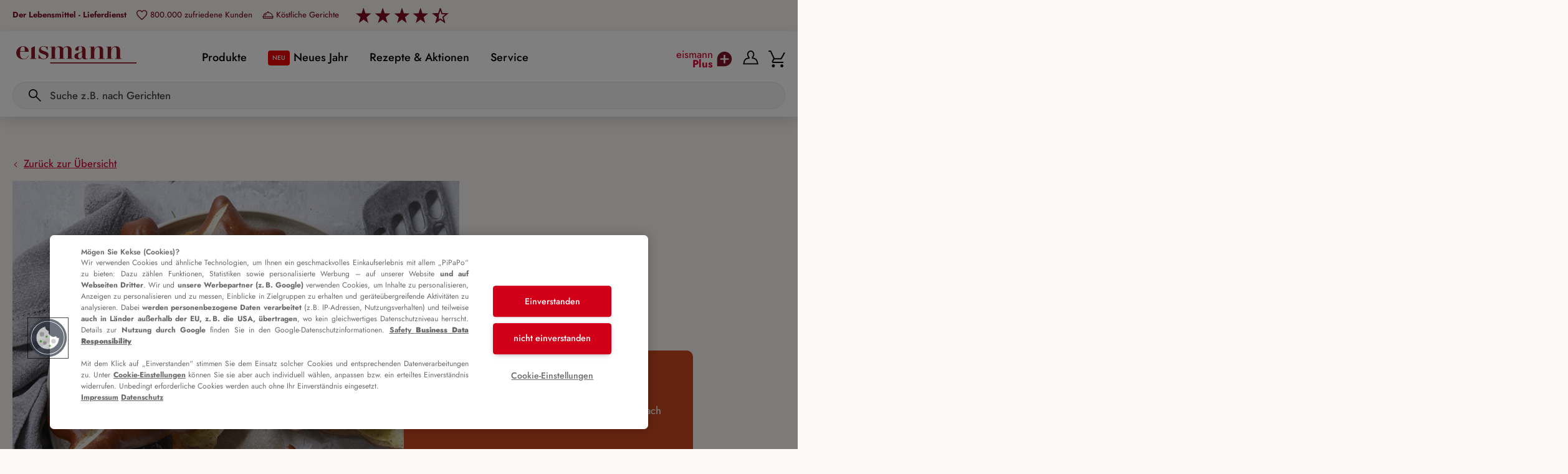

--- FILE ---
content_type: text/css; charset=utf-8
request_url: https://www.eismann.de/_assets/5fa8650556263775811c395caab0211f/css/share-content.kcZz444j.css?1768579266
body_size: -878
content:
@media (max-width: 575.98px){.module-share-content .btn{width:100%}}


--- FILE ---
content_type: text/css; charset=utf-8
request_url: https://www.eismann.de/_assets/5fa8650556263775811c395caab0211f/css/swiper.5NMT1qZz.css?1768579266
body_size: 4426
content:
@font-face{font-family:swiper-icons;src:url(data:application/font-woff;charset=utf-8;base64,\ [base64]//wADZ2x5ZgAAAywAAADMAAAD2MHtryVoZWFkAAABbAAAADAAAAA2E2+eoWhoZWEAAAGcAAAAHwAAACQC9gDzaG10eAAAAigAAAAZAAAArgJkABFsb2NhAAAC0AAAAFoAAABaFQAUGG1heHAAAAG8AAAAHwAAACAAcABAbmFtZQAAA/gAAAE5AAACXvFdBwlwb3N0AAAFNAAAAGIAAACE5s74hXjaY2BkYGAAYpf5Hu/j+W2+MnAzMYDAzaX6QjD6/4//Bxj5GA8AuRwMYGkAPywL13jaY2BkYGA88P8Agx4j+/8fQDYfA1AEBWgDAIB2BOoAeNpjYGRgYNBh4GdgYgABEMnIABJzYNADCQAACWgAsQB42mNgYfzCOIGBlYGB0YcxjYGBwR1Kf2WQZGhhYGBiYGVmgAFGBiQQkOaawtDAoMBQxXjg/wEGPcYDDA4wNUA2CCgwsAAAO4EL6gAAeNpj2M0gyAACqxgGNWBkZ2D4/wMA+xkDdgAAAHjaY2BgYGaAYBkGRgYQiAHyGMF8FgYHIM3DwMHABGQrMOgyWDLEM1T9/w8UBfEMgLzE////P/5//f/V/xv+r4eaAAeMbAxwIUYmIMHEgKYAYjUcsDAwsLKxc3BycfPw8jEQA/[base64]/uznmfPFBNODM2K7MTQ45YEAZqGP81AmGGcF3iPqOop0r1SPTaTbVkfUe4HXj97wYE+yNwWYxwWu4v1ugWHgo3S1XdZEVqWM7ET0cfnLGxWfkgR42o2PvWrDMBSFj/IHLaF0zKjRgdiVMwScNRAoWUoH78Y2icB/yIY09An6AH2Bdu/UB+yxopYshQiEvnvu0dURgDt8QeC8PDw7Fpji3fEA4z/PEJ6YOB5hKh4dj3EvXhxPqH/SKUY3rJ7srZ4FZnh1PMAtPhwP6fl2PMJMPDgeQ4rY8YT6Gzao0eAEA409DuggmTnFnOcSCiEiLMgxCiTI6Cq5DZUd3Qmp10vO0LaLTd2cjN4fOumlc7lUYbSQcZFkutRG7g6JKZKy0RmdLY680CDnEJ+UMkpFFe1RN7nxdVpXrC4aTtnaurOnYercZg2YVmLN/d/gczfEimrE/fs/bOuq29Zmn8tloORaXgZgGa78yO9/cnXm2BpaGvq25Dv9S4E9+5SIc9PqupJKhYFSSl47+Qcr1mYNAAAAeNptw0cKwkAAAMDZJA8Q7OUJvkLsPfZ6zFVERPy8qHh2YER+3i/BP83vIBLLySsoKimrqKqpa2hp6+jq6RsYGhmbmJqZSy0sraxtbO3sHRydnEMU4uR6yx7JJXveP7WrDycAAAAAAAH//wACeNpjYGRgYOABYhkgZgJCZgZNBkYGLQZtIJsFLMYAAAw3ALgAeNolizEKgDAQBCchRbC2sFER0YD6qVQiBCv/H9ezGI6Z5XBAw8CBK/m5iQQVauVbXLnOrMZv2oLdKFa8Pjuru2hJzGabmOSLzNMzvutpB3N42mNgZGBg4GKQYzBhYMxJLMlj4GBgAYow/P/PAJJhLM6sSoWKfWCAAwDAjgbRAAB42mNgYGBkAIIbCZo5IPrmUn0hGA0AO8EFTQAA) format("woff");font-weight:400;font-style:normal}:root{--swiper-theme-color: #007aff}:host{position:relative;display:block;margin-left:auto;margin-right:auto;z-index:1}.swiper{margin-left:auto;margin-right:auto;position:relative;overflow:hidden;list-style:none;padding:0;z-index:1;display:block}.swiper-vertical>.swiper-wrapper{flex-direction:column}.swiper-wrapper{position:relative;width:100%;height:100%;z-index:1;display:flex;transition-property:transform;transition-timing-function:var(--swiper-wrapper-transition-timing-function, initial);box-sizing:content-box}.swiper-android .swiper-slide,.swiper-ios .swiper-slide,.swiper-wrapper{transform:translateZ(0)}.swiper-horizontal{touch-action:pan-y}.swiper-vertical{touch-action:pan-x}.swiper-slide{flex-shrink:0;width:100%;height:100%;position:relative;transition-property:transform;display:block}.swiper-slide-invisible-blank{visibility:hidden}.swiper-autoheight,.swiper-autoheight .swiper-slide{height:auto}.swiper-autoheight .swiper-wrapper{align-items:flex-start;transition-property:transform,height}.swiper-backface-hidden .swiper-slide{transform:translateZ(0);backface-visibility:hidden}.swiper-3d.swiper-css-mode .swiper-wrapper{perspective:1200px}.swiper-3d .swiper-wrapper{transform-style:preserve-3d}.swiper-3d{perspective:1200px}.swiper-3d .swiper-slide,.swiper-3d .swiper-cube-shadow{transform-style:preserve-3d}.swiper-css-mode>.swiper-wrapper{overflow:auto;scrollbar-width:none;-ms-overflow-style:none}.swiper-css-mode>.swiper-wrapper::-webkit-scrollbar{display:none}.swiper-css-mode>.swiper-wrapper>.swiper-slide{scroll-snap-align:start start}.swiper-css-mode.swiper-horizontal>.swiper-wrapper{scroll-snap-type:x mandatory}.swiper-css-mode.swiper-vertical>.swiper-wrapper{scroll-snap-type:y mandatory}.swiper-css-mode.swiper-free-mode>.swiper-wrapper{scroll-snap-type:none}.swiper-css-mode.swiper-free-mode>.swiper-wrapper>.swiper-slide{scroll-snap-align:none}.swiper-css-mode.swiper-centered>.swiper-wrapper:before{content:"";flex-shrink:0;order:9999}.swiper-css-mode.swiper-centered>.swiper-wrapper>.swiper-slide{scroll-snap-align:center center;scroll-snap-stop:always}.swiper-css-mode.swiper-centered.swiper-horizontal>.swiper-wrapper>.swiper-slide:first-child{margin-inline-start:var(--swiper-centered-offset-before)}.swiper-css-mode.swiper-centered.swiper-horizontal>.swiper-wrapper:before{height:100%;min-height:1px;width:var(--swiper-centered-offset-after)}.swiper-css-mode.swiper-centered.swiper-vertical>.swiper-wrapper>.swiper-slide:first-child{margin-block-start:var(--swiper-centered-offset-before)}.swiper-css-mode.swiper-centered.swiper-vertical>.swiper-wrapper:before{width:100%;min-width:1px;height:var(--swiper-centered-offset-after)}.swiper-3d .swiper-slide-shadow,.swiper-3d .swiper-slide-shadow-left,.swiper-3d .swiper-slide-shadow-right,.swiper-3d .swiper-slide-shadow-top,.swiper-3d .swiper-slide-shadow-bottom{position:absolute;left:0;top:0;width:100%;height:100%;pointer-events:none;z-index:10}.swiper-3d .swiper-slide-shadow{background:#00000026}.swiper-3d .swiper-slide-shadow-left{background-image:linear-gradient(to left,#00000080,#0000)}.swiper-3d .swiper-slide-shadow-right{background-image:linear-gradient(to right,#00000080,#0000)}.swiper-3d .swiper-slide-shadow-top{background-image:linear-gradient(to top,#00000080,#0000)}.swiper-3d .swiper-slide-shadow-bottom{background-image:linear-gradient(to bottom,#00000080,#0000)}.swiper-lazy-preloader{width:42px;height:42px;position:absolute;left:50%;top:50%;margin-left:-21px;margin-top:-21px;z-index:10;transform-origin:50%;box-sizing:border-box;border:4px solid var(--swiper-preloader-color, var(--swiper-theme-color));border-radius:50%;border-top-color:transparent}.swiper:not(.swiper-watch-progress) .swiper-lazy-preloader,.swiper-watch-progress .swiper-slide-visible .swiper-lazy-preloader{animation:swiper-preloader-spin 1s infinite linear}.swiper-lazy-preloader-white{--swiper-preloader-color: #fff}.swiper-lazy-preloader-black{--swiper-preloader-color: #000}@keyframes swiper-preloader-spin{0%{transform:rotate(0)}to{transform:rotate(360deg)}}:root{--swiper-navigation-size: 44px}.swiper-button-prev,.swiper-button-next{position:absolute;top:var(--swiper-navigation-top-offset, 50%);width:calc(var(--swiper-navigation-size) / 44 * 27);height:var(--swiper-navigation-size);margin-top:calc(0px - var(--swiper-navigation-size) / 2);z-index:10;cursor:pointer;display:flex;align-items:center;justify-content:center;color:var(--swiper-navigation-color, var(--swiper-theme-color))}.swiper-button-prev.swiper-button-disabled,.swiper-button-next.swiper-button-disabled{opacity:.35;cursor:auto;pointer-events:none}.swiper-button-prev.swiper-button-hidden,.swiper-button-next.swiper-button-hidden{opacity:0;cursor:auto;pointer-events:none}.swiper-navigation-disabled .swiper-button-prev,.swiper-navigation-disabled .swiper-button-next{display:none!important}.swiper-button-prev svg,.swiper-button-next svg{width:100%;height:100%;-o-object-fit:contain;object-fit:contain;transform-origin:center}.swiper-rtl .swiper-button-prev svg,.swiper-rtl .swiper-button-next svg{transform:rotate(180deg)}.swiper-button-prev,.swiper-rtl .swiper-button-next{left:var(--swiper-navigation-sides-offset, 10px);right:auto}.swiper-button-lock{display:none}.swiper-button-prev:after,.swiper-button-next:after{font-family:swiper-icons;font-size:var(--swiper-navigation-size);text-transform:none!important;letter-spacing:0;font-variant:initial;line-height:1}.swiper-button-prev:after,.swiper-rtl .swiper-button-next:after{content:"prev"}.swiper-button-next,.swiper-rtl .swiper-button-prev{right:var(--swiper-navigation-sides-offset, 10px);left:auto}.swiper-button-next:after,.swiper-rtl .swiper-button-prev:after{content:"next"}.swiper-pagination{position:absolute;text-align:center;transition:.3s opacity;transform:translateZ(0);z-index:10}.swiper-pagination.swiper-pagination-hidden{opacity:0}.swiper-pagination-disabled>.swiper-pagination,.swiper-pagination.swiper-pagination-disabled{display:none!important}.swiper-pagination-fraction,.swiper-pagination-custom,.swiper-horizontal>.swiper-pagination-bullets,.swiper-pagination-bullets.swiper-pagination-horizontal{bottom:var(--swiper-pagination-bottom, 8px);top:var(--swiper-pagination-top, auto);left:0;width:100%}.swiper-pagination-bullets-dynamic{overflow:hidden;font-size:0}.swiper-pagination-bullets-dynamic .swiper-pagination-bullet{transform:scale(.33);position:relative}.swiper-pagination-bullets-dynamic .swiper-pagination-bullet-active,.swiper-pagination-bullets-dynamic .swiper-pagination-bullet-active-main{transform:scale(1)}.swiper-pagination-bullets-dynamic .swiper-pagination-bullet-active-prev{transform:scale(.66)}.swiper-pagination-bullets-dynamic .swiper-pagination-bullet-active-prev-prev{transform:scale(.33)}.swiper-pagination-bullets-dynamic .swiper-pagination-bullet-active-next{transform:scale(.66)}.swiper-pagination-bullets-dynamic .swiper-pagination-bullet-active-next-next{transform:scale(.33)}.swiper-pagination-bullet{width:var(--swiper-pagination-bullet-width, var(--swiper-pagination-bullet-size, 8px));height:var(--swiper-pagination-bullet-height, var(--swiper-pagination-bullet-size, 8px));display:inline-block;border-radius:var(--swiper-pagination-bullet-border-radius, 50%);background:var(--swiper-pagination-bullet-inactive-color, #000);opacity:var(--swiper-pagination-bullet-inactive-opacity, .2)}button.swiper-pagination-bullet{border:none;margin:0;padding:0;box-shadow:none;-webkit-appearance:none;-moz-appearance:none;appearance:none}.swiper-pagination-clickable .swiper-pagination-bullet{cursor:pointer}.swiper-pagination-bullet:only-child{display:none!important}.swiper-pagination-bullet-active{opacity:var(--swiper-pagination-bullet-opacity, 1);background:var(--swiper-pagination-color, var(--swiper-theme-color))}.swiper-vertical>.swiper-pagination-bullets,.swiper-pagination-vertical.swiper-pagination-bullets{right:var(--swiper-pagination-right, 8px);left:var(--swiper-pagination-left, auto);top:50%;transform:translate3d(0,-50%,0)}.swiper-vertical>.swiper-pagination-bullets .swiper-pagination-bullet,.swiper-pagination-vertical.swiper-pagination-bullets .swiper-pagination-bullet{margin:var(--swiper-pagination-bullet-vertical-gap, 6px) 0;display:block}.swiper-vertical>.swiper-pagination-bullets.swiper-pagination-bullets-dynamic,.swiper-pagination-vertical.swiper-pagination-bullets.swiper-pagination-bullets-dynamic{top:50%;transform:translateY(-50%);width:8px}.swiper-vertical>.swiper-pagination-bullets.swiper-pagination-bullets-dynamic .swiper-pagination-bullet,.swiper-pagination-vertical.swiper-pagination-bullets.swiper-pagination-bullets-dynamic .swiper-pagination-bullet{display:inline-block;transition:.2s transform,.2s top}.swiper-horizontal>.swiper-pagination-bullets .swiper-pagination-bullet,.swiper-pagination-horizontal.swiper-pagination-bullets .swiper-pagination-bullet{margin:0 var(--swiper-pagination-bullet-horizontal-gap, 4px)}.swiper-horizontal>.swiper-pagination-bullets.swiper-pagination-bullets-dynamic,.swiper-pagination-horizontal.swiper-pagination-bullets.swiper-pagination-bullets-dynamic{left:50%;transform:translate(-50%);white-space:nowrap}.swiper-horizontal>.swiper-pagination-bullets.swiper-pagination-bullets-dynamic .swiper-pagination-bullet,.swiper-pagination-horizontal.swiper-pagination-bullets.swiper-pagination-bullets-dynamic .swiper-pagination-bullet{transition:.2s transform,.2s left}.swiper-horizontal.swiper-rtl>.swiper-pagination-bullets-dynamic .swiper-pagination-bullet{transition:.2s transform,.2s right}.swiper-pagination-fraction{color:var(--swiper-pagination-fraction-color, inherit)}.swiper-pagination-progressbar{background:var(--swiper-pagination-progressbar-bg-color, rgba(0, 0, 0, .25));position:absolute}.swiper-pagination-progressbar .swiper-pagination-progressbar-fill{background:var(--swiper-pagination-color, var(--swiper-theme-color));position:absolute;left:0;top:0;width:100%;height:100%;transform:scale(0);transform-origin:left top}.swiper-rtl .swiper-pagination-progressbar .swiper-pagination-progressbar-fill{transform-origin:right top}.swiper-horizontal>.swiper-pagination-progressbar,.swiper-pagination-progressbar.swiper-pagination-horizontal,.swiper-vertical>.swiper-pagination-progressbar.swiper-pagination-progressbar-opposite,.swiper-pagination-progressbar.swiper-pagination-vertical.swiper-pagination-progressbar-opposite{width:100%;height:var(--swiper-pagination-progressbar-size, 4px);left:0;top:0}.swiper-vertical>.swiper-pagination-progressbar,.swiper-pagination-progressbar.swiper-pagination-vertical,.swiper-horizontal>.swiper-pagination-progressbar.swiper-pagination-progressbar-opposite,.swiper-pagination-progressbar.swiper-pagination-horizontal.swiper-pagination-progressbar-opposite{width:var(--swiper-pagination-progressbar-size, 4px);height:100%;left:0;top:0}.swiper-pagination-lock{display:none}.swiper-product-hero .swiper-slide .product-hero .subheading{font-size:13px;font-weight:400}@media (max-width: 575.98px){h1,.h1{font-size:1.8rem}}.swiper-product-hero .swiper-slide .product-hero .heading{color:var(--bs-heading-color, #d60d38);font-family:"Source Serif 4",sans-serif;font-weight:600;line-height:1.25;margin-bottom:.5rem;font-size:calc(1.325rem + .9vw)}@media (min-width: 1200px){.swiper-product-hero .swiper-slide .product-hero .heading{font-size:2rem}}@media (max-width: 575.98px){.swiper-product-hero .swiper-slide .product-hero .heading,h2,.h2{font-size:1.5rem}}@media (max-width: 575.98px){h3,.h3{font-size:1.25rem}}@media (max-width: 575.98px){h4,.h4{font-size:1rem}}.swiper.swiper-horizontal{--swiper-pagination-bullet-horizontal-gap: 8px}.swiper.swiper-horizontal .swiper-scrollbar{display:block}.swiper.swiper-horizontal.swiper-breakpoint-active .swiper-wrapper{display:flex;gap:unset}.swiper:has(.swiper-scrollbar-lock) .swiper-wrapper{justify-content:center}.swiper:has(.card-product) .swiper-slide,.swiper:has(.card-recipe) .swiper-slide,.swiper:has(.card-product-review) .swiper-slide,.swiper:has(.card-partner-deals) .swiper-slide,.swiper:has(.card-blog) .swiper-slide,.swiper:has(.card-seo) .swiper-slide{width:auto;height:auto}.swiper.swiper-breakpoint-active .grid{display:grid}.swiper .swiper-pagination-bullet{opacity:1;background-color:transparent;box-shadow:0 0 5px #00000080;margin:0 6px!important;width:12px;height:12px;border-radius:12px;border:1px solid #fff}.swiper .swiper-pagination-bullet.swiper-pagination-bullet-active{background-color:#fff}.swiper .swiper-scrollbar{position:relative;height:56px;overflow:hidden;display:none}.swiper .swiper-scrollbar:before{content:"";position:absolute;border-radius:4px;width:100%;left:0;top:26px;background-color:#e2dada;height:4px}.swiper .swiper-scrollbar-drag{position:relative;background-color:#d60d38;background-image:url(../images/swiper/scrollbar-icon.svg);background-repeat:no-repeat;background-position:center;border-radius:56px;height:100%}.swiper .swiper-scrollbar-drag:before{content:"";position:absolute;background-color:#d60d38;left:calc(-100vw + 1px);height:4px;width:100vw;top:26px;border-radius:4px}.swiper:has(.card-blog).swiper-horizontal .card{max-width:334px}.swiper-buying-box .swiper-slide:only-child{margin-right:0!important}@media (min-width: 992px){.swiper-buying-box .product-detail-wrapper{position:inherit}}@media (min-width: 1200px){.swiper-buying-box .figure,.swiper-buying-box picture,.swiper-buying-box .img{width:100%}}.swiper-buying-box .product-detail-buttons .text-button-wrapper{z-index:2}@media (max-width: 575.98px){.swiper:has(.card-hero) .card{padding-left:20px;padding-right:20px;aspect-ratio:2/3}}@media (min-width: 768px){.swiper:has(.card-hero) .swiper-slide{height:auto}}.swiper:has(.card-hero) .swiper-pagination{--swiper-pagination-bottom: 26px}@media (max-width: 575.98px){.swiper:has(.card-hero) .swiper-pagination{--swiper-pagination-bottom: 18px}}.swiper:has(.card-hero) .swiper-pagination-bullet{width:10px;height:10px;box-shadow:none}.swiper:has(.card-hero) .swiper-pagination-bullet:not(.swiper-pagination-bullet-active){background-color:#ffffff80;border-color:transparent}.swiper:has(.card-hero) .swiper-autoplay-toggle{border-radius:50%;position:absolute;right:20px;bottom:20px;width:50px;height:50px;padding:0;z-index:1000;cursor:pointer}.swiper:has(.card-hero):has(.playing) .play{display:none}.swiper:has(.card-hero):has(.playing) .pause{display:block}.swiper:has(.card-hero) .pause{display:none}@media (min-width: 576px) and (max-width: 767.98px){.swiper:has(.card-hero) .card .card-body{max-width:60%}}@container (max-width: 575.98px){.swiper:has(.card-hero) .card .card-body{max-width:100%;text-align:center}}.swiper:has(.card-hero) .card .card-body .btn{bottom:32px}@container (max-width: 575.98px){.swiper:has(.card-hero) .card .card-body .btn{left:50%;transform:translate(-50%);bottom:60px}}.swiper:has(.card-partner-deals).swiper-horizontal .card{max-width:334px}.swiper-product-hero{--bs-heading-color: var(--bs-aubergine)}@media (min-width: 576px){.swiper-product-hero.swiper-breakpoint-active .swiper-wrapper{display:grid;grid-template-columns:1fr 1fr;gap:1rem}.swiper-product-hero.swiper-breakpoint-active .swiper-wrapper:has(.swiper-slide:nth-child(3)){grid-template-rows:repeat(2,1fr)}}.swiper-product-hero.swiper-breakpoint-active .swiper-slide{width:auto}@media (min-width: 576px){.swiper-product-hero.swiper-breakpoint-active .swiper-pagination{display:none}}.swiper-product-hero .swiper-slide>div{height:100%;border-radius:15px}@media (min-width: 576px){.swiper-product-hero .swiper-slide{aspect-ratio:9/16}}@media (max-width: 575.98px){.swiper-product-hero .swiper-slide{height:auto}}.swiper-product-hero .swiper-slide .figure{display:flex;height:100%;align-items:center;justify-content:center}.swiper-product-hero .swiper-slide .figure img{border-radius:15px}.swiper-product-hero .swiper-slide .figure picture,.swiper-product-hero .swiper-slide .figure img{height:100%;width:100%}@media (max-width: 575.98px){.swiper-product-hero .swiper-slide .product-hero{position:absolute;display:flex;height:100%;width:100%;top:0;left:0;right:0;bottom:0}.swiper-product-hero .swiper-slide .product-hero .module-heading{text-align:center;width:100%;padding-top:20px;padding-right:25px;padding-left:25px}.swiper-product-hero .swiper-slide .product-hero .module-heading .subheading{color:var(--bs-heading-color, var(--bs-aubergine))}.swiper-product-hero .swiper-slide .product-hero .module-heading .heading{margin-bottom:10px;color:var(--bs-heading-color, var(--bs-aubergine))}.swiper-product-hero .swiper-slide .product-hero .module-product-badge.badge-right{position:absolute;bottom:0;right:0}.swiper-product-hero .swiper-slide .product-hero .module-product-badge.badge-right .btn-badge{z-index:2}.swiper-product-hero .swiper-slide .product-hero .module-product-badge.badge-right .btn-badge.btn-favorite{margin-right:15px;margin-left:10px}.swiper-product-hero .swiper-slide .product-hero .btn-floating{--border-decorative-color: #FCF6F1;border-radius:40px 0 16px;width:70px;height:70px;border-left:10px solid var(--border-decorative-color);border-top:10px solid var(--border-decorative-color);box-sizing:content-box}.swiper-product-hero .swiper-slide .product-hero .product-badge-wrapper{flex-direction:column}.swiper-product-hero .swiper-slide .product-hero .badge-icon{width:48px;height:48px}}.swiper-product-hero .swiper-slide-video img{border-radius:15px}.swiper-product-hero .swiper-slide-video a .icon-wrapper{position:absolute;width:150px;height:150px;color:#fff;top:50%;left:50%;transform:translate(-50%,-50%);display:flex;align-items:center;justify-content:center;background-color:#707070b3;border-radius:50%}.swiper-product-hero .swiper-slide-video a .icon-wrapper .icon{font-size:60px}.swiper-product-hero .swiper-pagination{width:auto;left:50%;transform:translate(-50%)}.swiper-product-hero .swiper-pagination .swiper-pagination-bullet{box-shadow:none;width:8px;height:8px;border:0}.swiper-product-hero .swiper-pagination .swiper-pagination-bullet:not(.swiper-pagination-bullet-active){background-color:#ffffff80}@media (max-width: 575.98px){.swiper-product-hero.swiper-breakpoint-active .swiper-slide,.card-product-custom .card.card-product{max-width:calc(100% - 10px)}}.swiper:has(.card-product-review){container-type:inline-size}@media (max-width: 991.98px){.swiper:has(.card-product-review){overflow:visible}}@container (max-width: 991.98px){.swiper:has(.card-product-review) .card-product-review{max-width:334px}}@container (min-width: 992px){.swiper:has(.card-product-review) .card-product-review{max-width:300px}}@media (max-width: 575.98px){.swiper:has(.card-product) .swiper-slide{width:calc(50% - 10px)}}.swiper:has(.card-product) .card-body{padding-bottom:0}@media (max-width: 575.98px){.swiper:has(.card-recipe) .swiper-slide{width:calc(50% - 10px)}}@media (min-width: 768px){.swiper.swiper-spotlight{padding-left:30px;padding-right:30px}}@media (max-width: 767.98px){.swiper.swiper-spotlight{overflow:visible}}.swiper.swiper-spotlight .swiper-slide{text-align:center}@media (max-width: 575.98px){.swiper.swiper-spotlight .swiper-slide{max-width:105px}}.swiper.swiper-spotlight .swiper-button-prev,.swiper.swiper-spotlight .swiper-button-next{top:50px;width:40px;height:60px}@media (max-width: 767.98px){.swiper.swiper-spotlight .swiper-button-prev,.swiper.swiper-spotlight .swiper-button-next{display:none}}.swiper.swiper-spotlight .swiper-button-prev:after,.swiper.swiper-spotlight .swiper-button-next:after{content:"";height:100%;width:100%;background-size:contain;background-repeat:no-repeat;background-position:center}.swiper.swiper-spotlight .swiper-button-prev:hover,.swiper.swiper-spotlight .swiper-button-next:hover{filter:drop-shadow(0 0 5px rgba(0,0,0,.35))}.swiper.swiper-spotlight .swiper-button-prev{left:-10px}.swiper.swiper-spotlight .swiper-button-prev:after{background-image:url(../images/swiper/left.png)}.swiper.swiper-spotlight .swiper-button-next{right:-10px}.swiper.swiper-spotlight .swiper-button-next:after{background-image:url(../images/swiper/right.png)}.swiper:has(.card-seo){container-type:inline-size}@media (max-width: 991.98px){.swiper:has(.card-seo){overflow:visible}}@container (max-width: 991.98px){.swiper:has(.card-seo) .card-seo{max-width:334px}}


--- FILE ---
content_type: application/javascript; charset=utf-8
request_url: https://www.eismann.de/_assets/5fa8650556263775811c395caab0211f/js/ajax.C-D8TMUV.js
body_size: -193
content:
import{F as d}from"./feedback-messages.B311RP6l.js";class h extends d{constructor(t){super(t),this.el=t,this.init(),this.addEventListener()}init(){this.formUrl=this.el.getAttribute("action"),this.formMethod=this.el.getAttribute("method"),this.feedbackError=this.el.querySelector(".feedback-error"),this.feedbackSuccess=this.el.querySelector(".feedback-success"),this.submitBtn=this.el.querySelector('[type="submit"]')}addEventListener(){this.el.addEventListener("submit",t=>this.onSubmit(t)),this.el.querySelectorAll(".form-control, .form-check-input").forEach(t=>t.addEventListener("input",e=>this.onInput(e)))}onInput(t){t.target.classList.contains("is-invalid")&&t.target.classList.remove("is-invalid")}onSubmit(t){t.preventDefault(),!this.el.classList.contains("loading")&&!this.el.classList.contains("complete")&&(this.resetFeedbacks(),this.sendForm(t))}sendForm(t){this.el.classList.add("loading"),fetch(this.formUrl,{method:this.formMethod,body:new FormData(t.target)}).then(e=>(this.el.classList.remove("loading"),e!=null&&e.ok?e.json():Promise.reject(e))).then(e=>{this.success(e)}).catch(e=>{e.text().then(s=>{try{s=JSON.parse(s)}catch(i){console.log(i)}this.fail(s)})})}success(t){var e;if(t!=null&&t.success){if(this.el.classList.add("complete"),this.submitBtn.disabled=!0,((e=this.submitBtn)==null?void 0:e.dataset.removeSubmitBtn)==="true"){let s=new CustomEvent("submit-success",{bubbles:!0,detail:{response:t}});this.submitBtn.dispatchEvent(s)}if(this.feedbackSuccess){const i=this.el.dataset.useTmpl==="true"?this.feedbackMessages.success:t==null?void 0:t.message;this.renderFeedback(this.feedbackSuccess,this.feedbackMessages.success,i)}}else this.fail(t)}fail(t){var s;const e=this.el.dataset.useTmpl==="true";if((s=t==null?void 0:t.errors)!=null&&s.length){t.errors.forEach(a=>{var c,r;(c=this.el.querySelector(`[name="${a.key}"]`))==null||c.classList.add("is-invalid"),(r=this.el.querySelector(`[data-name="${a.key}"]`))==null||r.classList.add("is-invalid")});const i=e?this.feedbackMessages["error-validation"]:t==null?void 0:t.message;this.renderFeedback(this.feedbackError,this.feedbackMessages["error-validation"],i)}else{const i=e?this.feedbackMessages.error:t==null?void 0:t.message;this.renderFeedback(this.feedbackError,this.feedbackMessages.error,i)}}resetFeedbacks(){let t=this.el.querySelectorAll(".is-invalid");t.length&&t.forEach(e=>{e.classList.remove("is-invalid")}),this.feedbackError&&(this.feedbackError.innerHTML=""),this.feedbackSuccess&&(this.feedbackSuccess.innerHTML="")}}const o=()=>{document.querySelectorAll('form[data-ajax="true"]').forEach(t=>{new h(t)})};export{h as F,o as i};


--- FILE ---
content_type: image/svg+xml
request_url: https://www.eismann.de/_assets/5fa8650556263775811c395caab0211f/images/logo.svg
body_size: 1269
content:
<?xml version="1.0" encoding="utf-8"?>
<svg version="1.1" xmlns="http://www.w3.org/2000/svg" xmlns:xlink="http://www.w3.org/1999/xlink" x="0px" y="0px"
   viewBox="0 0 202 42" style="enable-background:new 0 0 202 42;" xml:space="preserve">
<style type="text/css">
  .st0{fill:#8D1922;}
</style>
<g>
  <path class="st0" d="M35.9,31.7H38v0.9h-9.9v-0.9h2.1v-17l5.7-2.7V31.7z M12.2,23v-2h13.7c0-1.6-0.3-2.9-0.8-4.1
    c-0.6-1.1-1.3-2-2.1-2.7c-0.9-0.7-1.8-1.2-2.9-1.6c-1.1-0.3-2.1-0.5-3.2-0.5c-1.5,0-2.9,0.3-4.3,0.9s-2.4,1.4-3.4,2.4
    s-1.7,2.1-2.3,3.3C6.3,19.9,6,21.3,6,22.6c0,1.7,0.3,3.2,0.9,4.5s1.4,2.4,2.4,3.3s2.3,1.6,3.6,2.1c1.4,0.5,2.9,0.7,4.5,0.7
    c1.4,0,2.5-0.2,3.5-0.6c0.9-0.4,1.8-0.9,2.4-1.4c0.7-0.6,1.2-1.2,1.5-1.8c0.4-0.7,0.6-1.3,0.8-1.9L25,27.2c0,0.3-0.2,0.7-0.5,1.3
    c-0.3,0.6-0.7,1.2-1.2,1.8c-0.5,0.6-1.2,1.1-2.1,1.6c-0.8,0.5-1.9,0.7-3.1,0.7c-1.4,0-2.4-0.3-3.2-0.9c-0.8-0.6-1.4-1.4-1.8-2.3
    c-0.4-0.9-0.7-1.9-0.8-3C12.3,25.2,12.2,24.2,12.2,23L12.2,23z M19.7,20.3h-7.4c0-0.8,0.1-1.7,0.2-2.5c0.1-0.9,0.3-1.7,0.5-2.4
    c0.3-0.8,0.7-1.4,1.3-1.9s1.4-0.8,2.4-0.8c0.8,0,1.3,0.2,1.7,0.5c0.4,0.3,0.7,0.8,0.9,1.2c0.2,0.5,0.3,1,0.3,1.5s0,0.9,0,1.2v3.2
    H19.7z M42.3,25.8h-0.7v6.7h0.6c0.1-0.3,0.2-0.5,0.3-0.5c0.1-0.1,0.3-0.2,0.5-0.2c0.3,0,0.7,0.1,1.2,0.2c0.5,0.2,1.1,0.3,1.7,0.5
    c0.6,0.2,1.2,0.3,1.9,0.5s1.2,0.2,1.8,0.2c1,0,2-0.2,3-0.5c0.9-0.3,1.8-0.8,2.5-1.3c0.7-0.6,1.3-1.2,1.8-2.1
    c0.5-0.8,0.7-1.7,0.7-2.7c0-1.5-0.4-2.7-1.3-3.6c-0.9-1-2.1-1.7-3.8-2.3l-3.9-1.4c-0.8-0.3-1.4-0.6-1.8-0.9c-0.5-0.3-0.8-0.6-1-0.9
    c-0.2-0.3-0.3-0.6-0.4-0.9c0-0.3-0.1-0.5-0.1-0.8c0-1,0.4-1.8,1.3-2.4c0.8-0.6,1.8-0.8,2.8-0.8c0.9,0,1.8,0.2,2.4,0.5
    c0.7,0.3,1.2,0.7,1.7,1.2s0.8,1.1,1.2,1.8c0.3,0.7,0.6,1.4,0.9,2.1h0.6v-5.6h-0.6c0,0.2-0.2,0.3-0.2,0.4c-0.1,0.1-0.3,0.2-0.6,0.2
    c-0.2,0-0.4-0.1-0.8-0.2c-0.3-0.1-0.7-0.2-1.1-0.4c-0.4-0.1-0.9-0.3-1.4-0.4S50.4,12,49.8,12c-1.1,0-2.1,0.2-3.1,0.5
    c-0.9,0.3-1.7,0.8-2.4,1.4c-0.6,0.6-1.2,1.3-1.5,2.1c-0.4,0.8-0.6,1.7-0.6,2.6c0,0.8,0.2,1.5,0.4,2.1c0.3,0.6,0.6,1.1,1.1,1.5
    c0.4,0.5,0.9,0.8,1.4,1.1c0.5,0.3,1,0.5,1.4,0.6l3.8,1.4c0.8,0.3,1.5,0.6,2,0.9s0.8,0.6,1.1,0.9s0.4,0.6,0.5,0.9s0.1,0.6,0.1,0.9
    c0,0.9-0.2,1.6-0.5,2.1s-0.7,0.8-1.2,1.1c-0.5,0.2-0.9,0.3-1.4,0.4c-0.5,0-0.9,0-1.1,0c-1.1,0-2-0.2-2.7-0.6s-1.4-0.9-1.9-1.5
    s-1-1.4-1.4-2.1C43,27.5,42.6,26.7,42.3,25.8L42.3,25.8z M68,12.7h-7.7v0.9h2.1v18h-2.1v0.9h9.9v-0.9H68V20.4c0-0.8,0-1.4,0.1-2
    c0-0.5,0.1-1,0.2-1.4c0.1-0.5,0.3-0.8,0.5-1.1c0.2-0.3,0.4-0.6,0.6-0.9c0.9-1.1,2-1.6,3.2-1.6c0.7,0,1.4,0.3,2,0.8
    c0.6,0.6,0.9,1.5,0.9,2.9v14.5h-2.1v0.9h9.9v-0.9h-2.1V18.1c0-0.8,0.2-1.5,0.5-2.1s0.7-1.1,1.2-1.5s0.9-0.6,1.4-0.8
    s0.9-0.3,1.2-0.3c1.1,0,1.9,0.4,2.4,1.1s0.7,1.7,0.7,3v14.1h-2.1v0.9h9.9v-0.9h-2.1V19.2c0-0.6,0-1.2-0.1-2s-0.3-1.6-0.8-2.3
    s-1.1-1.4-2.1-1.9s-2.3-0.8-4-0.8c-0.3,0-0.8,0-1.3,0.1s-1.1,0.3-1.7,0.5c-0.6,0.3-1.2,0.6-1.7,1.1c-0.6,0.5-1.1,1.1-1.5,2
    c-0.3-0.4-0.5-0.9-0.8-1.3s-0.7-0.8-1.2-1.2c-0.5-0.3-1.1-0.6-1.8-0.9c-0.7-0.2-1.6-0.3-2.7-0.3s-1.9,0.2-2.6,0.4
    c-0.7,0.3-1.3,0.6-1.8,1s-0.9,0.8-1.2,1.2c-0.3,0.4-0.6,0.8-0.8,1.1H68V12.7L68,12.7z M118.7,33c0.8-0.2,1.5-0.5,1.8-1.1l-0.4-0.4
    c-0.2,0.3-0.5,0.5-0.8,0.6c-0.2,0.2-0.6,0.2-1,0.2c-0.7,0-1.1-0.2-1.3-0.7c-0.2-0.5-0.3-0.9-0.3-1.5V18.7c0-1.3-0.2-2.4-0.7-3.2
    c-0.5-0.9-1.1-1.5-1.8-2s-1.6-0.8-2.7-1c-1-0.2-2.1-0.3-3.3-0.3c-1,0-2,0.1-2.9,0.3s-1.8,0.5-2.5,0.9s-1.3,0.9-1.8,1.6
    c-0.5,0.6-0.7,1.4-0.7,2.1c0,0.5,0.1,0.9,0.3,1.2c0.2,0.3,0.4,0.6,0.6,0.7c0.3,0.2,0.5,0.3,0.9,0.3c0.3,0,0.6,0.1,0.9,0.1
    c0.2,0,0.5,0,0.8,0s0.6-0.1,0.9-0.2s0.5-0.3,0.8-0.6s0.3-0.6,0.3-1.1c0-0.1,0-0.3,0-0.5c0-0.3,0-0.5-0.1-0.8c0-0.3,0-0.5-0.1-0.8
    c0-0.2,0-0.4,0-0.5c0-0.9,0.3-1.4,0.8-1.8c0.5-0.3,1.1-0.5,1.8-0.5c1.1,0,1.8,0.3,2.3,1c0.4,0.7,0.6,1.4,0.6,2.3v2.8
    c0,0.6-0.1,1.1-0.3,1.4c-0.2,0.3-0.5,0.7-0.9,1c-0.5,0.3-1.1,0.6-1.8,0.8c-0.8,0.3-1.8,0.6-3.1,0.9c-0.8,0.2-1.5,0.5-2.3,0.8
    s-1.4,0.6-2,1s-1.1,0.9-1.4,1.5S99,27.7,99,28.6c0,0.8,0.2,1.6,0.6,2.2s0.9,1.1,1.6,1.4s1.4,0.6,2.1,0.8c0.8,0.2,1.5,0.2,2.3,0.2
    c1.7,0,2.9-0.2,3.8-0.6c0.9-0.5,1.5-1.3,2-2.5h0.1c0.2,1,0.7,1.8,1.4,2.3c0.8,0.6,1.9,0.8,3.5,0.8C117.1,33.2,117.9,33.1,118.7,33
    L118.7,33z M111.1,21.1L111.1,21.1l0.1,6c0,0.9-0.1,1.7-0.3,2.3s-0.5,1.2-0.8,1.5c-0.3,0.4-0.7,0.7-1.1,0.9
    c-0.4,0.2-0.8,0.3-1.2,0.3c-0.7,0-1.2-0.2-1.7-0.5c-0.4-0.3-0.7-0.7-0.9-1.2s-0.3-0.9-0.4-1.4s-0.1-0.9-0.1-1.3
    c0-0.9,0.2-1.7,0.5-2.3c0.3-0.6,0.7-1.1,1.1-1.5c0.5-0.4,1-0.7,1.6-1s1.2-0.6,1.8-0.8c0.4-0.2,0.7-0.4,0.9-0.6
    C111,21.4,111.1,21.3,111.1,21.1L111.1,21.1z M125.1,31.6h-2.2v0.9h9.9v-0.9h-2.1v-9.7c0-1.4,0.2-2.6,0.5-3.7
    c0.3-1.1,0.7-1.9,1.2-2.6c0.5-0.7,1.1-1.2,1.8-1.6c0.7-0.3,1.4-0.5,2.1-0.5c0.9,0,1.6,0.3,2.1,0.9s0.8,1.6,0.8,2.9v14.4h-2.1v0.9
    h9.9v-0.9h-2.1V18.8c0-2-0.6-3.6-1.7-4.8s-2.7-1.8-4.7-1.8c-1.4,0-2.5,0.2-3.5,0.6c-0.9,0.4-1.7,0.9-2.3,1.5s-1.1,1.1-1.4,1.7
    c-0.3,0.6-0.5,1-0.6,1.3h-0.1v-4.6H123v0.9h2.1V31.6L125.1,31.6z M152,31.6h-2.2v0.9h9.9v-0.9h-2.1v-9.7c0-1.4,0.2-2.6,0.5-3.7
    c0.3-1.1,0.7-1.9,1.2-2.6c0.5-0.7,1.1-1.2,1.8-1.6c0.7-0.3,1.4-0.5,2.1-0.5c0.9,0,1.6,0.3,2.1,0.9c0.5,0.6,0.8,1.6,0.8,2.9v14.4
    H164v0.9h9.9v-0.9h-2.1V18.8c0-2-0.6-3.6-1.7-4.8c-1.1-1.2-2.7-1.8-4.7-1.8c-1.4,0-2.5,0.2-3.5,0.6c-0.9,0.4-1.7,0.9-2.3,1.5
    s-1.1,1.1-1.4,1.7c-0.3,0.6-0.5,1-0.6,1.3h-0.1v-4.6h-7.7v0.9h2.1L152,31.6L152,31.6z M60.3,40H198v-1.7H60.3V40z"/>
</g>
</svg>


--- FILE ---
content_type: image/svg+xml
request_url: https://www.eismann.de/fileadmin/user_upload/eismann.de/images/footer/facebook.svg
body_size: -743
content:
<!-- Generated by IcoMoon.io -->
<svg version="1.1" xmlns="http://www.w3.org/2000/svg" width="32" height="32" viewBox="0 0 32 32">
<title>facebook</title>
<path fill="#601122" d="M20.89 4.228l-3.056-0.006c-3.431 0-5.65 2.275-5.65 5.794v2.675h-3.069c-0.262 0-0.481 0.213-0.481 0.481v3.875c0 0.262 0.213 0.481 0.481 0.481h3.069v9.769c0 0.262 0.213 0.481 0.481 0.481h4.006c0.262 0 0.481-0.212 0.481-0.481v-9.775h3.587c0.262 0 0.481-0.212 0.481-0.481v-3.875c0-0.125-0.050-0.25-0.144-0.338-0.087-0.088-0.212-0.137-0.337-0.137h-3.594v-2.263c0-1.088 0.262-1.644 1.675-1.644h2.056c0.262 0 0.481-0.213 0.481-0.481v-3.594c0.006-0.269-0.206-0.481-0.469-0.481v0z"></path>
</svg>


--- FILE ---
content_type: image/svg+xml
request_url: https://www.eismann.de/_assets/5fa8650556263775811c395caab0211f/images/swiper/scrollbar-icon.svg
body_size: -686
content:
<svg width="24" height="21" viewBox="0 0 24 21" fill="none" xmlns="http://www.w3.org/2000/svg">
<path d="M12 1.39331V19.3933" stroke="#FBF8F5" stroke-width="2" stroke-miterlimit="10" stroke-linecap="square"/>
<path d="M8 10.3933H2H2.5" stroke="#FBF8F5" stroke-width="2" stroke-miterlimit="10" stroke-linecap="square"/>
<path d="M5.49999 6.89331L2 10.3933L5.49999 13.8933" stroke="#FBF8F5" stroke-width="2" stroke-miterlimit="10" stroke-linecap="square"/>
<path d="M16 10.3933H22H21.5" stroke="#FBF8F5" stroke-width="2" stroke-miterlimit="10" stroke-linecap="square"/>
<path d="M18.5 6.89331L22 10.3933L18.5 13.8933" stroke="#FBF8F5" stroke-width="2" stroke-miterlimit="10" stroke-linecap="square"/>
</svg>


--- FILE ---
content_type: application/javascript; charset=utf-8
request_url: https://www.eismann.de/_assets/5fa8650556263775811c395caab0211f/js/runtime-dom.esm-bundler.CkUmQ2cW.js
body_size: 40551
content:
/**
* @vue/shared v3.5.16
* (c) 2018-present Yuxi (Evan) You and Vue contributors
* @license MIT
**//*! #__NO_SIDE_EFFECTS__ */function nt(e){const t=Object.create(null);for(const n of e.split(","))t[n]=1;return n=>n in t}const Y={},Mt=[],Ne=()=>{},Il=()=>!1,_n=e=>e.charCodeAt(0)===111&&e.charCodeAt(1)===110&&(e.charCodeAt(2)>122||e.charCodeAt(2)<97),or=e=>e.startsWith("onUpdate:"),ne=Object.assign,lr=(e,t)=>{const n=e.indexOf(t);n>-1&&e.splice(n,1)},Fl=Object.prototype.hasOwnProperty,z=(e,t)=>Fl.call(e,t),D=Array.isArray,Nt=e=>$t(e)==="[object Map]",Et=e=>$t(e)==="[object Set]",kr=e=>$t(e)==="[object Date]",Ll=e=>$t(e)==="[object RegExp]",W=e=>typeof e=="function",oe=e=>typeof e=="string",ke=e=>typeof e=="symbol",te=e=>e!==null&&typeof e=="object",cr=e=>(te(e)||W(e))&&W(e.then)&&W(e.catch),Si=Object.prototype.toString,$t=e=>Si.call(e),Dl=e=>$t(e).slice(8,-1),rs=e=>$t(e)==="[object Object]",fr=e=>oe(e)&&e!=="NaN"&&e[0]!=="-"&&""+parseInt(e,10)===e,It=nt(",key,ref,ref_for,ref_key,onVnodeBeforeMount,onVnodeMounted,onVnodeBeforeUpdate,onVnodeUpdated,onVnodeBeforeUnmount,onVnodeUnmounted"),Aa=nt("bind,cloak,else-if,else,for,html,if,model,on,once,pre,show,slot,text,memo"),is=e=>{const t=Object.create(null);return n=>t[n]||(t[n]=e(n))},Hl=/-(\w)/g,me=is(e=>e.replace(Hl,(t,n)=>n?n.toUpperCase():"")),Vl=/\B([A-Z])/g,we=is(e=>e.replace(Vl,"-$1").toLowerCase()),yn=is(e=>e.charAt(0).toUpperCase()+e.slice(1)),Zt=is(e=>e?`on${yn(e)}`:""),Ce=(e,t)=>!Object.is(e,t),Ft=(e,...t)=>{for(let n=0;n<e.length;n++)e[n](...t)},wi=(e,t,n,s=!1)=>{Object.defineProperty(e,t,{configurable:!0,enumerable:!1,writable:s,value:n})},Un=e=>{const t=parseFloat(e);return isNaN(t)?e:t},$n=e=>{const t=oe(e)?Number(e):NaN;return isNaN(t)?e:t};let Br;const os=()=>Br||(Br=typeof globalThis<"u"?globalThis:typeof self<"u"?self:typeof window<"u"?window:typeof global<"u"?global:{});function Ra(e,t){return e+JSON.stringify(t,(n,s)=>typeof s=="function"?s.toString():s)}const kl="Infinity,undefined,NaN,isFinite,isNaN,parseFloat,parseInt,decodeURI,decodeURIComponent,encodeURI,encodeURIComponent,Math,Number,Date,Array,Object,Boolean,String,RegExp,Map,Set,JSON,Intl,BigInt,console,Error,Symbol",Bl=nt(kl);function bn(e){if(D(e)){const t={};for(let n=0;n<e.length;n++){const s=e[n],r=oe(s)?Kl(s):bn(s);if(r)for(const i in r)t[i]=r[i]}return t}else if(oe(e)||te(e))return e}const Ul=/;(?![^(]*\))/g,$l=/:([^]+)/,jl=/\/\*[^]*?\*\//g;function Kl(e){const t={};return e.replace(jl,"").split(Ul).forEach(n=>{if(n){const s=n.split($l);s.length>1&&(t[s[0].trim()]=s[1].trim())}}),t}function vn(e){let t="";if(oe(e))t=e;else if(D(e))for(let n=0;n<e.length;n++){const s=vn(e[n]);s&&(t+=s+" ")}else if(te(e))for(const n in e)e[n]&&(t+=n+" ");return t.trim()}function Wl(e){if(!e)return null;let{class:t,style:n}=e;return t&&!oe(t)&&(e.class=vn(t)),n&&(e.style=bn(n)),e}const Gl="html,body,base,head,link,meta,style,title,address,article,aside,footer,header,hgroup,h1,h2,h3,h4,h5,h6,nav,section,div,dd,dl,dt,figcaption,figure,picture,hr,img,li,main,ol,p,pre,ul,a,b,abbr,bdi,bdo,br,cite,code,data,dfn,em,i,kbd,mark,q,rp,rt,ruby,s,samp,small,span,strong,sub,sup,time,u,var,wbr,area,audio,map,track,video,embed,object,param,source,canvas,script,noscript,del,ins,caption,col,colgroup,table,thead,tbody,td,th,tr,button,datalist,fieldset,form,input,label,legend,meter,optgroup,option,output,progress,select,textarea,details,dialog,menu,summary,template,blockquote,iframe,tfoot",ql="svg,animate,animateMotion,animateTransform,circle,clipPath,color-profile,defs,desc,discard,ellipse,feBlend,feColorMatrix,feComponentTransfer,feComposite,feConvolveMatrix,feDiffuseLighting,feDisplacementMap,feDistantLight,feDropShadow,feFlood,feFuncA,feFuncB,feFuncG,feFuncR,feGaussianBlur,feImage,feMerge,feMergeNode,feMorphology,feOffset,fePointLight,feSpecularLighting,feSpotLight,feTile,feTurbulence,filter,foreignObject,g,hatch,hatchpath,image,line,linearGradient,marker,mask,mesh,meshgradient,meshpatch,meshrow,metadata,mpath,path,pattern,polygon,polyline,radialGradient,rect,set,solidcolor,stop,switch,symbol,text,textPath,title,tspan,unknown,use,view",Jl="annotation,annotation-xml,maction,maligngroup,malignmark,math,menclose,merror,mfenced,mfrac,mfraction,mglyph,mi,mlabeledtr,mlongdiv,mmultiscripts,mn,mo,mover,mpadded,mphantom,mprescripts,mroot,mrow,ms,mscarries,mscarry,msgroup,msline,mspace,msqrt,msrow,mstack,mstyle,msub,msubsup,msup,mtable,mtd,mtext,mtr,munder,munderover,none,semantics",Yl="area,base,br,col,embed,hr,img,input,link,meta,param,source,track,wbr",Oa=nt(Gl),Pa=nt(ql),Ma=nt(Jl),Na=nt(Yl),Xl="itemscope,allowfullscreen,formnovalidate,ismap,nomodule,novalidate,readonly",Zl=nt(Xl);function Ai(e){return!!e||e===""}function Ql(e,t){if(e.length!==t.length)return!1;let n=!0;for(let s=0;n&&s<e.length;s++)n=ht(e[s],t[s]);return n}function ht(e,t){if(e===t)return!0;let n=kr(e),s=kr(t);if(n||s)return n&&s?e.getTime()===t.getTime():!1;if(n=ke(e),s=ke(t),n||s)return e===t;if(n=D(e),s=D(t),n||s)return n&&s?Ql(e,t):!1;if(n=te(e),s=te(t),n||s){if(!n||!s)return!1;const r=Object.keys(e).length,i=Object.keys(t).length;if(r!==i)return!1;for(const o in e){const l=e.hasOwnProperty(o),c=t.hasOwnProperty(o);if(l&&!c||!l&&c||!ht(e[o],t[o]))return!1}}return String(e)===String(t)}function ls(e,t){return e.findIndex(n=>ht(n,t))}const Ri=e=>!!(e&&e.__v_isRef===!0),Oi=e=>oe(e)?e:e==null?"":D(e)||te(e)&&(e.toString===Si||!W(e.toString))?Ri(e)?Oi(e.value):JSON.stringify(e,Pi,2):String(e),Pi=(e,t)=>Ri(t)?Pi(e,t.value):Nt(t)?{[`Map(${t.size})`]:[...t.entries()].reduce((n,[s,r],i)=>(n[Rs(s,i)+" =>"]=r,n),{})}:Et(t)?{[`Set(${t.size})`]:[...t.values()].map(n=>Rs(n))}:ke(t)?Rs(t):te(t)&&!D(t)&&!rs(t)?String(t):t,Rs=(e,t="")=>{var n;return ke(e)?`Symbol(${(n=e.description)!=null?n:t})`:e};/**
* @vue/reactivity v3.5.16
* (c) 2018-present Yuxi (Evan) You and Vue contributors
* @license MIT
**/let ye;class ur{constructor(t=!1){this.detached=t,this._active=!0,this._on=0,this.effects=[],this.cleanups=[],this._isPaused=!1,this.parent=ye,!t&&ye&&(this.index=(ye.scopes||(ye.scopes=[])).push(this)-1)}get active(){return this._active}pause(){if(this._active){this._isPaused=!0;let t,n;if(this.scopes)for(t=0,n=this.scopes.length;t<n;t++)this.scopes[t].pause();for(t=0,n=this.effects.length;t<n;t++)this.effects[t].pause()}}resume(){if(this._active&&this._isPaused){this._isPaused=!1;let t,n;if(this.scopes)for(t=0,n=this.scopes.length;t<n;t++)this.scopes[t].resume();for(t=0,n=this.effects.length;t<n;t++)this.effects[t].resume()}}run(t){if(this._active){const n=ye;try{return ye=this,t()}finally{ye=n}}}on(){++this._on===1&&(this.prevScope=ye,ye=this)}off(){this._on>0&&--this._on===0&&(ye=this.prevScope,this.prevScope=void 0)}stop(t){if(this._active){this._active=!1;let n,s;for(n=0,s=this.effects.length;n<s;n++)this.effects[n].stop();for(this.effects.length=0,n=0,s=this.cleanups.length;n<s;n++)this.cleanups[n]();if(this.cleanups.length=0,this.scopes){for(n=0,s=this.scopes.length;n<s;n++)this.scopes[n].stop(!0);this.scopes.length=0}if(!this.detached&&this.parent&&!t){const r=this.parent.scopes.pop();r&&r!==this&&(this.parent.scopes[this.index]=r,r.index=this.index)}this.parent=void 0}}}function zl(e){return new ur(e)}function Mi(){return ye}function ec(e,t=!1){ye&&ye.cleanups.push(e)}let ie;const Os=new WeakSet;class ln{constructor(t){this.fn=t,this.deps=void 0,this.depsTail=void 0,this.flags=5,this.next=void 0,this.cleanup=void 0,this.scheduler=void 0,ye&&ye.active&&ye.effects.push(this)}pause(){this.flags|=64}resume(){this.flags&64&&(this.flags&=-65,Os.has(this)&&(Os.delete(this),this.trigger()))}notify(){this.flags&2&&!(this.flags&32)||this.flags&8||Ii(this)}run(){if(!(this.flags&1))return this.fn();this.flags|=2,Ur(this),Fi(this);const t=ie,n=Ve;ie=this,Ve=!0;try{return this.fn()}finally{Li(this),ie=t,Ve=n,this.flags&=-3}}stop(){if(this.flags&1){for(let t=this.deps;t;t=t.nextDep)hr(t);this.deps=this.depsTail=void 0,Ur(this),this.onStop&&this.onStop(),this.flags&=-2}}trigger(){this.flags&64?Os.add(this):this.scheduler?this.scheduler():this.runIfDirty()}runIfDirty(){Bs(this)&&this.run()}get dirty(){return Bs(this)}}let Ni=0,Qt,zt;function Ii(e,t=!1){if(e.flags|=8,t){e.next=zt,zt=e;return}e.next=Qt,Qt=e}function ar(){Ni++}function dr(){if(--Ni>0)return;if(zt){let t=zt;for(zt=void 0;t;){const n=t.next;t.next=void 0,t.flags&=-9,t=n}}let e;for(;Qt;){let t=Qt;for(Qt=void 0;t;){const n=t.next;if(t.next=void 0,t.flags&=-9,t.flags&1)try{t.trigger()}catch(s){e||(e=s)}t=n}}if(e)throw e}function Fi(e){for(let t=e.deps;t;t=t.nextDep)t.version=-1,t.prevActiveLink=t.dep.activeLink,t.dep.activeLink=t}function Li(e){let t,n=e.depsTail,s=n;for(;s;){const r=s.prevDep;s.version===-1?(s===n&&(n=r),hr(s),tc(s)):t=s,s.dep.activeLink=s.prevActiveLink,s.prevActiveLink=void 0,s=r}e.deps=t,e.depsTail=n}function Bs(e){for(let t=e.deps;t;t=t.nextDep)if(t.dep.version!==t.version||t.dep.computed&&(Di(t.dep.computed)||t.dep.version!==t.version))return!0;return!!e._dirty}function Di(e){if(e.flags&4&&!(e.flags&16)||(e.flags&=-17,e.globalVersion===cn)||(e.globalVersion=cn,!e.isSSR&&e.flags&128&&(!e.deps&&!e._dirty||!Bs(e))))return;e.flags|=2;const t=e.dep,n=ie,s=Ve;ie=e,Ve=!0;try{Fi(e);const r=e.fn(e._value);(t.version===0||Ce(r,e._value))&&(e.flags|=128,e._value=r,t.version++)}catch(r){throw t.version++,r}finally{ie=n,Ve=s,Li(e),e.flags&=-3}}function hr(e,t=!1){const{dep:n,prevSub:s,nextSub:r}=e;if(s&&(s.nextSub=r,e.prevSub=void 0),r&&(r.prevSub=s,e.nextSub=void 0),n.subs===e&&(n.subs=s,!s&&n.computed)){n.computed.flags&=-5;for(let i=n.computed.deps;i;i=i.nextDep)hr(i,!0)}!t&&!--n.sc&&n.map&&n.map.delete(n.key)}function tc(e){const{prevDep:t,nextDep:n}=e;t&&(t.nextDep=n,e.prevDep=void 0),n&&(n.prevDep=t,e.nextDep=void 0)}function nc(e,t){e.effect instanceof ln&&(e=e.effect.fn);const n=new ln(e);t&&ne(n,t);try{n.run()}catch(r){throw n.stop(),r}const s=n.run.bind(n);return s.effect=n,s}function sc(e){e.effect.stop()}let Ve=!0;const Hi=[];function Ze(){Hi.push(Ve),Ve=!1}function Qe(){const e=Hi.pop();Ve=e===void 0?!0:e}function Ur(e){const{cleanup:t}=e;if(e.cleanup=void 0,t){const n=ie;ie=void 0;try{t()}finally{ie=n}}}let cn=0;class rc{constructor(t,n){this.sub=t,this.dep=n,this.version=n.version,this.nextDep=this.prevDep=this.nextSub=this.prevSub=this.prevActiveLink=void 0}}class cs{constructor(t){this.computed=t,this.version=0,this.activeLink=void 0,this.subs=void 0,this.map=void 0,this.key=void 0,this.sc=0}track(t){if(!ie||!Ve||ie===this.computed)return;let n=this.activeLink;if(n===void 0||n.sub!==ie)n=this.activeLink=new rc(ie,this),ie.deps?(n.prevDep=ie.depsTail,ie.depsTail.nextDep=n,ie.depsTail=n):ie.deps=ie.depsTail=n,Vi(n);else if(n.version===-1&&(n.version=this.version,n.nextDep)){const s=n.nextDep;s.prevDep=n.prevDep,n.prevDep&&(n.prevDep.nextDep=s),n.prevDep=ie.depsTail,n.nextDep=void 0,ie.depsTail.nextDep=n,ie.depsTail=n,ie.deps===n&&(ie.deps=s)}return n}trigger(t){this.version++,cn++,this.notify(t)}notify(t){ar();try{for(let n=this.subs;n;n=n.prevSub)n.sub.notify()&&n.sub.dep.notify()}finally{dr()}}}function Vi(e){if(e.dep.sc++,e.sub.flags&4){const t=e.dep.computed;if(t&&!e.dep.subs){t.flags|=20;for(let s=t.deps;s;s=s.nextDep)Vi(s)}const n=e.dep.subs;n!==e&&(e.prevSub=n,n&&(n.nextSub=e)),e.dep.subs=e}}const jn=new WeakMap,yt=Symbol(""),Us=Symbol(""),fn=Symbol("");function be(e,t,n){if(Ve&&ie){let s=jn.get(e);s||jn.set(e,s=new Map);let r=s.get(n);r||(s.set(n,r=new cs),r.map=s,r.key=n),r.track()}}function Je(e,t,n,s,r,i){const o=jn.get(e);if(!o){cn++;return}const l=c=>{c&&c.trigger()};if(ar(),t==="clear")o.forEach(l);else{const c=D(e),a=c&&fr(n);if(c&&n==="length"){const f=Number(s);o.forEach((d,m)=>{(m==="length"||m===fn||!ke(m)&&m>=f)&&l(d)})}else switch((n!==void 0||o.has(void 0))&&l(o.get(n)),a&&l(o.get(fn)),t){case"add":c?a&&l(o.get("length")):(l(o.get(yt)),Nt(e)&&l(o.get(Us)));break;case"delete":c||(l(o.get(yt)),Nt(e)&&l(o.get(Us)));break;case"set":Nt(e)&&l(o.get(yt));break}}dr()}function ic(e,t){const n=jn.get(e);return n&&n.get(t)}function wt(e){const t=Z(e);return t===e?t:(be(t,"iterate",fn),Pe(e)?t:t.map(ge))}function fs(e){return be(e=Z(e),"iterate",fn),e}const oc={__proto__:null,[Symbol.iterator](){return Ps(this,Symbol.iterator,ge)},concat(...e){return wt(this).concat(...e.map(t=>D(t)?wt(t):t))},entries(){return Ps(this,"entries",e=>(e[1]=ge(e[1]),e))},every(e,t){return Ge(this,"every",e,t,void 0,arguments)},filter(e,t){return Ge(this,"filter",e,t,n=>n.map(ge),arguments)},find(e,t){return Ge(this,"find",e,t,ge,arguments)},findIndex(e,t){return Ge(this,"findIndex",e,t,void 0,arguments)},findLast(e,t){return Ge(this,"findLast",e,t,ge,arguments)},findLastIndex(e,t){return Ge(this,"findLastIndex",e,t,void 0,arguments)},forEach(e,t){return Ge(this,"forEach",e,t,void 0,arguments)},includes(...e){return Ms(this,"includes",e)},indexOf(...e){return Ms(this,"indexOf",e)},join(e){return wt(this).join(e)},lastIndexOf(...e){return Ms(this,"lastIndexOf",e)},map(e,t){return Ge(this,"map",e,t,void 0,arguments)},pop(){return Gt(this,"pop")},push(...e){return Gt(this,"push",e)},reduce(e,...t){return $r(this,"reduce",e,t)},reduceRight(e,...t){return $r(this,"reduceRight",e,t)},shift(){return Gt(this,"shift")},some(e,t){return Ge(this,"some",e,t,void 0,arguments)},splice(...e){return Gt(this,"splice",e)},toReversed(){return wt(this).toReversed()},toSorted(e){return wt(this).toSorted(e)},toSpliced(...e){return wt(this).toSpliced(...e)},unshift(...e){return Gt(this,"unshift",e)},values(){return Ps(this,"values",ge)}};function Ps(e,t,n){const s=fs(e),r=s[t]();return s!==e&&!Pe(e)&&(r._next=r.next,r.next=()=>{const i=r._next();return i.value&&(i.value=n(i.value)),i}),r}const lc=Array.prototype;function Ge(e,t,n,s,r,i){const o=fs(e),l=o!==e&&!Pe(e),c=o[t];if(c!==lc[t]){const d=c.apply(e,i);return l?ge(d):d}let a=n;o!==e&&(l?a=function(d,m){return n.call(this,ge(d),m,e)}:n.length>2&&(a=function(d,m){return n.call(this,d,m,e)}));const f=c.call(o,a,s);return l&&r?r(f):f}function $r(e,t,n,s){const r=fs(e);let i=n;return r!==e&&(Pe(e)?n.length>3&&(i=function(o,l,c){return n.call(this,o,l,c,e)}):i=function(o,l,c){return n.call(this,o,ge(l),c,e)}),r[t](i,...s)}function Ms(e,t,n){const s=Z(e);be(s,"iterate",fn);const r=s[t](...n);return(r===-1||r===!1)&&hs(n[0])?(n[0]=Z(n[0]),s[t](...n)):r}function Gt(e,t,n=[]){Ze(),ar();const s=Z(e)[t].apply(e,n);return dr(),Qe(),s}const cc=nt("__proto__,__v_isRef,__isVue"),ki=new Set(Object.getOwnPropertyNames(Symbol).filter(e=>e!=="arguments"&&e!=="caller").map(e=>Symbol[e]).filter(ke));function fc(e){ke(e)||(e=String(e));const t=Z(this);return be(t,"has",e),t.hasOwnProperty(e)}class Bi{constructor(t=!1,n=!1){this._isReadonly=t,this._isShallow=n}get(t,n,s){if(n==="__v_skip")return t.__v_skip;const r=this._isReadonly,i=this._isShallow;if(n==="__v_isReactive")return!r;if(n==="__v_isReadonly")return r;if(n==="__v_isShallow")return i;if(n==="__v_raw")return s===(r?i?Gi:Wi:i?Ki:ji).get(t)||Object.getPrototypeOf(t)===Object.getPrototypeOf(s)?t:void 0;const o=D(t);if(!r){let c;if(o&&(c=oc[n]))return c;if(n==="hasOwnProperty")return fc}const l=Reflect.get(t,n,he(t)?t:s);return(ke(n)?ki.has(n):cc(n))||(r||be(t,"get",n),i)?l:he(l)?o&&fr(n)?l:l.value:te(l)?r?pr(l):as(l):l}}class Ui extends Bi{constructor(t=!1){super(!1,t)}set(t,n,s,r){let i=t[n];if(!this._isShallow){const c=ze(i);if(!Pe(s)&&!ze(s)&&(i=Z(i),s=Z(s)),!D(t)&&he(i)&&!he(s))return c?!1:(i.value=s,!0)}const o=D(t)&&fr(n)?Number(n)<t.length:z(t,n),l=Reflect.set(t,n,s,he(t)?t:r);return t===Z(r)&&(o?Ce(s,i)&&Je(t,"set",n,s):Je(t,"add",n,s)),l}deleteProperty(t,n){const s=z(t,n);t[n];const r=Reflect.deleteProperty(t,n);return r&&s&&Je(t,"delete",n,void 0),r}has(t,n){const s=Reflect.has(t,n);return(!ke(n)||!ki.has(n))&&be(t,"has",n),s}ownKeys(t){return be(t,"iterate",D(t)?"length":yt),Reflect.ownKeys(t)}}class $i extends Bi{constructor(t=!1){super(!0,t)}set(t,n){return!0}deleteProperty(t,n){return!0}}const uc=new Ui,ac=new $i,dc=new Ui(!0),hc=new $i(!0),$s=e=>e,An=e=>Reflect.getPrototypeOf(e);function pc(e,t,n){return function(...s){const r=this.__v_raw,i=Z(r),o=Nt(i),l=e==="entries"||e===Symbol.iterator&&o,c=e==="keys"&&o,a=r[e](...s),f=n?$s:t?Kn:ge;return!t&&be(i,"iterate",c?Us:yt),{next(){const{value:d,done:m}=a.next();return m?{value:d,done:m}:{value:l?[f(d[0]),f(d[1])]:f(d),done:m}},[Symbol.iterator](){return this}}}}function Rn(e){return function(...t){return e==="delete"?!1:e==="clear"?void 0:this}}function gc(e,t){const n={get(r){const i=this.__v_raw,o=Z(i),l=Z(r);e||(Ce(r,l)&&be(o,"get",r),be(o,"get",l));const{has:c}=An(o),a=t?$s:e?Kn:ge;if(c.call(o,r))return a(i.get(r));if(c.call(o,l))return a(i.get(l));i!==o&&i.get(r)},get size(){const r=this.__v_raw;return!e&&be(Z(r),"iterate",yt),Reflect.get(r,"size",r)},has(r){const i=this.__v_raw,o=Z(i),l=Z(r);return e||(Ce(r,l)&&be(o,"has",r),be(o,"has",l)),r===l?i.has(r):i.has(r)||i.has(l)},forEach(r,i){const o=this,l=o.__v_raw,c=Z(l),a=t?$s:e?Kn:ge;return!e&&be(c,"iterate",yt),l.forEach((f,d)=>r.call(i,a(f),a(d),o))}};return ne(n,e?{add:Rn("add"),set:Rn("set"),delete:Rn("delete"),clear:Rn("clear")}:{add(r){!t&&!Pe(r)&&!ze(r)&&(r=Z(r));const i=Z(this);return An(i).has.call(i,r)||(i.add(r),Je(i,"add",r,r)),this},set(r,i){!t&&!Pe(i)&&!ze(i)&&(i=Z(i));const o=Z(this),{has:l,get:c}=An(o);let a=l.call(o,r);a||(r=Z(r),a=l.call(o,r));const f=c.call(o,r);return o.set(r,i),a?Ce(i,f)&&Je(o,"set",r,i):Je(o,"add",r,i),this},delete(r){const i=Z(this),{has:o,get:l}=An(i);let c=o.call(i,r);c||(r=Z(r),c=o.call(i,r)),l&&l.call(i,r);const a=i.delete(r);return c&&Je(i,"delete",r,void 0),a},clear(){const r=Z(this),i=r.size!==0,o=r.clear();return i&&Je(r,"clear",void 0,void 0),o}}),["keys","values","entries",Symbol.iterator].forEach(r=>{n[r]=pc(r,e,t)}),n}function us(e,t){const n=gc(e,t);return(s,r,i)=>r==="__v_isReactive"?!e:r==="__v_isReadonly"?e:r==="__v_raw"?s:Reflect.get(z(n,r)&&r in s?n:s,r,i)}const mc={get:us(!1,!1)},_c={get:us(!1,!0)},yc={get:us(!0,!1)},bc={get:us(!0,!0)},ji=new WeakMap,Ki=new WeakMap,Wi=new WeakMap,Gi=new WeakMap;function vc(e){switch(e){case"Object":case"Array":return 1;case"Map":case"Set":case"WeakMap":case"WeakSet":return 2;default:return 0}}function Tc(e){return e.__v_skip||!Object.isExtensible(e)?0:vc(Dl(e))}function as(e){return ze(e)?e:ds(e,!1,uc,mc,ji)}function qi(e){return ds(e,!1,dc,_c,Ki)}function pr(e){return ds(e,!0,ac,yc,Wi)}function Cc(e){return ds(e,!0,hc,bc,Gi)}function ds(e,t,n,s,r){if(!te(e)||e.__v_raw&&!(t&&e.__v_isReactive))return e;const i=Tc(e);if(i===0)return e;const o=r.get(e);if(o)return o;const l=new Proxy(e,i===2?s:n);return r.set(e,l),l}function ut(e){return ze(e)?ut(e.__v_raw):!!(e&&e.__v_isReactive)}function ze(e){return!!(e&&e.__v_isReadonly)}function Pe(e){return!!(e&&e.__v_isShallow)}function hs(e){return e?!!e.__v_raw:!1}function Z(e){const t=e&&e.__v_raw;return t?Z(t):e}function Ji(e){return!z(e,"__v_skip")&&Object.isExtensible(e)&&wi(e,"__v_skip",!0),e}const ge=e=>te(e)?as(e):e,Kn=e=>te(e)?pr(e):e;function he(e){return e?e.__v_isRef===!0:!1}function en(e){return Xi(e,!1)}function Yi(e){return Xi(e,!0)}function Xi(e,t){return he(e)?e:new Ec(e,t)}class Ec{constructor(t,n){this.dep=new cs,this.__v_isRef=!0,this.__v_isShallow=!1,this._rawValue=n?t:Z(t),this._value=n?t:ge(t),this.__v_isShallow=n}get value(){return this.dep.track(),this._value}set value(t){const n=this._rawValue,s=this.__v_isShallow||Pe(t)||ze(t);t=s?t:Z(t),Ce(t,n)&&(this._rawValue=t,this._value=s?t:ge(t),this.dep.trigger())}}function xc(e){e.dep&&e.dep.trigger()}function ps(e){return he(e)?e.value:e}function Sc(e){return W(e)?e():ps(e)}const wc={get:(e,t,n)=>t==="__v_raw"?e:ps(Reflect.get(e,t,n)),set:(e,t,n,s)=>{const r=e[t];return he(r)&&!he(n)?(r.value=n,!0):Reflect.set(e,t,n,s)}};function gr(e){return ut(e)?e:new Proxy(e,wc)}class Ac{constructor(t){this.__v_isRef=!0,this._value=void 0;const n=this.dep=new cs,{get:s,set:r}=t(n.track.bind(n),n.trigger.bind(n));this._get=s,this._set=r}get value(){return this._value=this._get()}set value(t){this._set(t)}}function Zi(e){return new Ac(e)}function Rc(e){const t=D(e)?new Array(e.length):{};for(const n in e)t[n]=Qi(e,n);return t}class Oc{constructor(t,n,s){this._object=t,this._key=n,this._defaultValue=s,this.__v_isRef=!0,this._value=void 0}get value(){const t=this._object[this._key];return this._value=t===void 0?this._defaultValue:t}set value(t){this._object[this._key]=t}get dep(){return ic(Z(this._object),this._key)}}class Pc{constructor(t){this._getter=t,this.__v_isRef=!0,this.__v_isReadonly=!0,this._value=void 0}get value(){return this._value=this._getter()}}function Mc(e,t,n){return he(e)?e:W(e)?new Pc(e):te(e)&&arguments.length>1?Qi(e,t,n):en(e)}function Qi(e,t,n){const s=e[t];return he(s)?s:new Oc(e,t,n)}class Nc{constructor(t,n,s){this.fn=t,this.setter=n,this._value=void 0,this.dep=new cs(this),this.__v_isRef=!0,this.deps=void 0,this.depsTail=void 0,this.flags=16,this.globalVersion=cn-1,this.next=void 0,this.effect=this,this.__v_isReadonly=!n,this.isSSR=s}notify(){if(this.flags|=16,!(this.flags&8)&&ie!==this)return Ii(this,!0),!0}get value(){const t=this.dep.track();return Di(this),t&&(t.version=this.dep.version),this._value}set value(t){this.setter&&this.setter(t)}}function Ic(e,t,n=!1){let s,r;return W(e)?s=e:(s=e.get,r=e.set),new Nc(s,r,n)}const Fc={GET:"get",HAS:"has",ITERATE:"iterate"},Lc={SET:"set",ADD:"add",DELETE:"delete",CLEAR:"clear"},On={},Wn=new WeakMap;let ot;function Dc(){return ot}function zi(e,t=!1,n=ot){if(n){let s=Wn.get(n);s||Wn.set(n,s=[]),s.push(e)}}function Hc(e,t,n=Y){const{immediate:s,deep:r,once:i,scheduler:o,augmentJob:l,call:c}=n,a=g=>r?g:Pe(g)||r===!1||r===0?Ye(g,1):Ye(g);let f,d,m,b,C=!1,v=!1;if(he(e)?(d=()=>e.value,C=Pe(e)):ut(e)?(d=()=>a(e),C=!0):D(e)?(v=!0,C=e.some(g=>ut(g)||Pe(g)),d=()=>e.map(g=>{if(he(g))return g.value;if(ut(g))return a(g);if(W(g))return c?c(g,2):g()})):W(e)?t?d=c?()=>c(e,2):e:d=()=>{if(m){Ze();try{m()}finally{Qe()}}const g=ot;ot=f;try{return c?c(e,3,[b]):e(b)}finally{ot=g}}:d=Ne,t&&r){const g=d,y=r===!0?1/0:r;d=()=>Ye(g(),y)}const G=Mi(),H=()=>{f.stop(),G&&G.active&&lr(G.effects,f)};if(i&&t){const g=t;t=(...y)=>{g(...y),H()}}let P=v?new Array(e.length).fill(On):On;const p=g=>{if(!(!(f.flags&1)||!f.dirty&&!g))if(t){const y=f.run();if(r||C||(v?y.some((R,L)=>Ce(R,P[L])):Ce(y,P))){m&&m();const R=ot;ot=f;try{const L=[y,P===On?void 0:v&&P[0]===On?[]:P,b];P=y,c?c(t,3,L):t(...L)}finally{ot=R}}}else f.run()};return l&&l(p),f=new ln(d),f.scheduler=o?()=>o(p,!1):p,b=g=>zi(g,!1,f),m=f.onStop=()=>{const g=Wn.get(f);if(g){if(c)c(g,4);else for(const y of g)y();Wn.delete(f)}},t?s?p(!0):P=f.run():o?o(p.bind(null,!0),!0):f.run(),H.pause=f.pause.bind(f),H.resume=f.resume.bind(f),H.stop=H,H}function Ye(e,t=1/0,n){if(t<=0||!te(e)||e.__v_skip||(n=n||new Set,n.has(e)))return e;if(n.add(e),t--,he(e))Ye(e.value,t,n);else if(D(e))for(let s=0;s<e.length;s++)Ye(e[s],t,n);else if(Et(e)||Nt(e))e.forEach(s=>{Ye(s,t,n)});else if(rs(e)){for(const s in e)Ye(e[s],t,n);for(const s of Object.getOwnPropertySymbols(e))Object.prototype.propertyIsEnumerable.call(e,s)&&Ye(e[s],t,n)}return e}/**
* @vue/runtime-core v3.5.16
* (c) 2018-present Yuxi (Evan) You and Vue contributors
* @license MIT
**/const eo=[];function Vc(e){eo.push(e)}function kc(){eo.pop()}function Bc(e,t){}const Uc={SETUP_FUNCTION:0,0:"SETUP_FUNCTION",RENDER_FUNCTION:1,1:"RENDER_FUNCTION",NATIVE_EVENT_HANDLER:5,5:"NATIVE_EVENT_HANDLER",COMPONENT_EVENT_HANDLER:6,6:"COMPONENT_EVENT_HANDLER",VNODE_HOOK:7,7:"VNODE_HOOK",DIRECTIVE_HOOK:8,8:"DIRECTIVE_HOOK",TRANSITION_HOOK:9,9:"TRANSITION_HOOK",APP_ERROR_HANDLER:10,10:"APP_ERROR_HANDLER",APP_WARN_HANDLER:11,11:"APP_WARN_HANDLER",FUNCTION_REF:12,12:"FUNCTION_REF",ASYNC_COMPONENT_LOADER:13,13:"ASYNC_COMPONENT_LOADER",SCHEDULER:14,14:"SCHEDULER",COMPONENT_UPDATE:15,15:"COMPONENT_UPDATE",APP_UNMOUNT_CLEANUP:16,16:"APP_UNMOUNT_CLEANUP"},$c={sp:"serverPrefetch hook",bc:"beforeCreate hook",c:"created hook",bm:"beforeMount hook",m:"mounted hook",bu:"beforeUpdate hook",u:"updated",bum:"beforeUnmount hook",um:"unmounted hook",a:"activated hook",da:"deactivated hook",ec:"errorCaptured hook",rtc:"renderTracked hook",rtg:"renderTriggered hook",0:"setup function",1:"render function",2:"watcher getter",3:"watcher callback",4:"watcher cleanup function",5:"native event handler",6:"component event handler",7:"vnode hook",8:"directive hook",9:"transition hook",10:"app errorHandler",11:"app warnHandler",12:"ref function",13:"async component loader",14:"scheduler flush",15:"component update",16:"app unmount cleanup function"};function jt(e,t,n,s){try{return s?e(...s):e()}catch(r){xt(r,t,n)}}function Fe(e,t,n,s){if(W(e)){const r=jt(e,t,n,s);return r&&cr(r)&&r.catch(i=>{xt(i,t,n)}),r}if(D(e)){const r=[];for(let i=0;i<e.length;i++)r.push(Fe(e[i],t,n,s));return r}}function xt(e,t,n,s=!0){const r=t?t.vnode:null,{errorHandler:i,throwUnhandledErrorInProduction:o}=t&&t.appContext.config||Y;if(t){let l=t.parent;const c=t.proxy,a=`https://vuejs.org/error-reference/#runtime-${n}`;for(;l;){const f=l.ec;if(f){for(let d=0;d<f.length;d++)if(f[d](e,c,a)===!1)return}l=l.parent}if(i){Ze(),jt(i,null,10,[e,c,a]),Qe();return}}jc(e,n,r,s,o)}function jc(e,t,n,s=!0,r=!1){if(r)throw e;console.error(e)}const Ee=[];let je=-1;const Lt=[];let lt=null,Rt=0;const to=Promise.resolve();let Gn=null;function gs(e){const t=Gn||to;return e?t.then(this?e.bind(this):e):t}function Kc(e){let t=je+1,n=Ee.length;for(;t<n;){const s=t+n>>>1,r=Ee[s],i=an(r);i<e||i===e&&r.flags&2?t=s+1:n=s}return t}function mr(e){if(!(e.flags&1)){const t=an(e),n=Ee[Ee.length-1];!n||!(e.flags&2)&&t>=an(n)?Ee.push(e):Ee.splice(Kc(t),0,e),e.flags|=1,no()}}function no(){Gn||(Gn=to.then(so))}function un(e){D(e)?Lt.push(...e):lt&&e.id===-1?lt.splice(Rt+1,0,e):e.flags&1||(Lt.push(e),e.flags|=1),no()}function jr(e,t,n=je+1){for(;n<Ee.length;n++){const s=Ee[n];if(s&&s.flags&2){if(e&&s.id!==e.uid)continue;Ee.splice(n,1),n--,s.flags&4&&(s.flags&=-2),s(),s.flags&4||(s.flags&=-2)}}}function qn(e){if(Lt.length){const t=[...new Set(Lt)].sort((n,s)=>an(n)-an(s));if(Lt.length=0,lt){lt.push(...t);return}for(lt=t,Rt=0;Rt<lt.length;Rt++){const n=lt[Rt];n.flags&4&&(n.flags&=-2),n.flags&8||n(),n.flags&=-2}lt=null,Rt=0}}const an=e=>e.id==null?e.flags&2?-1:1/0:e.id;function so(e){try{for(je=0;je<Ee.length;je++){const t=Ee[je];t&&!(t.flags&8)&&(t.flags&4&&(t.flags&=-2),jt(t,t.i,t.i?15:14),t.flags&4||(t.flags&=-2))}}finally{for(;je<Ee.length;je++){const t=Ee[je];t&&(t.flags&=-2)}je=-1,Ee.length=0,qn(),Gn=null,(Ee.length||Lt.length)&&so()}}let Ot,Pn=[];function ro(e,t){var n,s;Ot=e,Ot?(Ot.enabled=!0,Pn.forEach(({event:r,args:i})=>Ot.emit(r,...i)),Pn=[]):typeof window<"u"&&window.HTMLElement&&!((s=(n=window.navigator)==null?void 0:n.userAgent)!=null&&s.includes("jsdom"))?((t.__VUE_DEVTOOLS_HOOK_REPLAY__=t.__VUE_DEVTOOLS_HOOK_REPLAY__||[]).push(i=>{ro(i,t)}),setTimeout(()=>{Ot||(t.__VUE_DEVTOOLS_HOOK_REPLAY__=null,Pn=[])},3e3)):Pn=[]}let de=null,ms=null;function dn(e){const t=de;return de=e,ms=e&&e.type.__scopeId||null,t}function Wc(e){ms=e}function Gc(){ms=null}const qc=e=>_r;function _r(e,t=de,n){if(!t||e._n)return e;const s=(...r)=>{s._d&&Xs(-1);const i=dn(t);let o;try{o=e(...r)}finally{dn(i),s._d&&Xs(1)}return o};return s._n=!0,s._c=!0,s._d=!0,s}function Jc(e,t){if(de===null)return e;const n=xn(de),s=e.dirs||(e.dirs=[]);for(let r=0;r<t.length;r++){let[i,o,l,c=Y]=t[r];i&&(W(i)&&(i={mounted:i,updated:i}),i.deep&&Ye(o),s.push({dir:i,instance:n,value:o,oldValue:void 0,arg:l,modifiers:c}))}return e}function Ke(e,t,n,s){const r=e.dirs,i=t&&t.dirs;for(let o=0;o<r.length;o++){const l=r[o];i&&(l.oldValue=i[o].value);let c=l.dir[s];c&&(Ze(),Fe(c,n,8,[e.el,l,e,t]),Qe())}}const io=Symbol("_vte"),oo=e=>e.__isTeleport,tn=e=>e&&(e.disabled||e.disabled===""),Kr=e=>e&&(e.defer||e.defer===""),Wr=e=>typeof SVGElement<"u"&&e instanceof SVGElement,Gr=e=>typeof MathMLElement=="function"&&e instanceof MathMLElement,js=(e,t)=>{const n=e&&e.to;return oe(n)?t?t(n):null:n},lo={name:"Teleport",__isTeleport:!0,process(e,t,n,s,r,i,o,l,c,a){const{mc:f,pc:d,pbc:m,o:{insert:b,querySelector:C,createText:v,createComment:G}}=a,H=tn(t.props);let{shapeFlag:P,children:p,dynamicChildren:g}=t;if(e==null){const y=t.el=v(""),R=t.anchor=v("");b(y,n,s),b(R,n,s);const L=(w,A)=>{P&16&&(r&&r.isCE&&(r.ce._teleportTarget=w),f(p,w,A,r,i,o,l,c))},V=()=>{const w=t.target=js(t.props,C),A=co(w,t,v,b);w&&(o!=="svg"&&Wr(w)?o="svg":o!=="mathml"&&Gr(w)&&(o="mathml"),H||(L(w,A),Hn(t,!1)))};H&&(L(n,R),Hn(t,!0)),Kr(t.props)?(t.el.__isMounted=!1,ue(()=>{V(),delete t.el.__isMounted},i)):V()}else{if(Kr(t.props)&&e.el.__isMounted===!1){ue(()=>{lo.process(e,t,n,s,r,i,o,l,c,a)},i);return}t.el=e.el,t.targetStart=e.targetStart;const y=t.anchor=e.anchor,R=t.target=e.target,L=t.targetAnchor=e.targetAnchor,V=tn(e.props),w=V?n:R,A=V?y:L;if(o==="svg"||Wr(R)?o="svg":(o==="mathml"||Gr(R))&&(o="mathml"),g?(m(e.dynamicChildren,g,w,r,i,o,l),Or(e,t,!0)):c||d(e,t,w,A,r,i,o,l,!1),H)V?t.props&&e.props&&t.props.to!==e.props.to&&(t.props.to=e.props.to):Mn(t,n,y,a,1);else if((t.props&&t.props.to)!==(e.props&&e.props.to)){const U=t.target=js(t.props,C);U&&Mn(t,U,null,a,0)}else V&&Mn(t,R,L,a,1);Hn(t,H)}},remove(e,t,n,{um:s,o:{remove:r}},i){const{shapeFlag:o,children:l,anchor:c,targetStart:a,targetAnchor:f,target:d,props:m}=e;if(d&&(r(a),r(f)),i&&r(c),o&16){const b=i||!tn(m);for(let C=0;C<l.length;C++){const v=l[C];s(v,t,n,b,!!v.dynamicChildren)}}},move:Mn,hydrate:Yc};function Mn(e,t,n,{o:{insert:s},m:r},i=2){i===0&&s(e.targetAnchor,t,n);const{el:o,anchor:l,shapeFlag:c,children:a,props:f}=e,d=i===2;if(d&&s(o,t,n),(!d||tn(f))&&c&16)for(let m=0;m<a.length;m++)r(a[m],t,n,2);d&&s(l,t,n)}function Yc(e,t,n,s,r,i,{o:{nextSibling:o,parentNode:l,querySelector:c,insert:a,createText:f}},d){const m=t.target=js(t.props,c);if(m){const b=tn(t.props),C=m._lpa||m.firstChild;if(t.shapeFlag&16)if(b)t.anchor=d(o(e),t,l(e),n,s,r,i),t.targetStart=C,t.targetAnchor=C&&o(C);else{t.anchor=o(e);let v=C;for(;v;){if(v&&v.nodeType===8){if(v.data==="teleport start anchor")t.targetStart=v;else if(v.data==="teleport anchor"){t.targetAnchor=v,m._lpa=t.targetAnchor&&o(t.targetAnchor);break}}v=o(v)}t.targetAnchor||co(m,t,f,a),d(C&&o(C),t,m,n,s,r,i)}Hn(t,b)}return t.anchor&&o(t.anchor)}const Xc=lo;function Hn(e,t){const n=e.ctx;if(n&&n.ut){let s,r;for(t?(s=e.el,r=e.anchor):(s=e.targetStart,r=e.targetAnchor);s&&s!==r;)s.nodeType===1&&s.setAttribute("data-v-owner",n.uid),s=s.nextSibling;n.ut()}}function co(e,t,n,s){const r=t.targetStart=n(""),i=t.targetAnchor=n("");return r[io]=i,e&&(s(r,e),s(i,e)),i}const ct=Symbol("_leaveCb"),Nn=Symbol("_enterCb");function yr(){const e={isMounted:!1,isLeaving:!1,isUnmounting:!1,leavingVNodes:new Map};return Cn(()=>{e.isMounted=!0}),vs(()=>{e.isUnmounting=!0}),e}const Me=[Function,Array],br={mode:String,appear:Boolean,persisted:Boolean,onBeforeEnter:Me,onEnter:Me,onAfterEnter:Me,onEnterCancelled:Me,onBeforeLeave:Me,onLeave:Me,onAfterLeave:Me,onLeaveCancelled:Me,onBeforeAppear:Me,onAppear:Me,onAfterAppear:Me,onAppearCancelled:Me},fo=e=>{const t=e.subTree;return t.component?fo(t.component):t},Zc={name:"BaseTransition",props:br,setup(e,{slots:t}){const n=Le(),s=yr();return()=>{const r=t.default&&_s(t.default(),!0);if(!r||!r.length)return;const i=uo(r),o=Z(e),{mode:l}=o;if(s.isLeaving)return Ns(i);const c=qr(i);if(!c)return Ns(i);let a=Vt(c,o,s,n,d=>a=d);c.type!==ce&&et(c,a);let f=n.subTree&&qr(n.subTree);if(f&&f.type!==ce&&!He(c,f)&&fo(n).type!==ce){let d=Vt(f,o,s,n);if(et(f,d),l==="out-in"&&c.type!==ce)return s.isLeaving=!0,d.afterLeave=()=>{s.isLeaving=!1,n.job.flags&8||n.update(),delete d.afterLeave,f=void 0},Ns(i);l==="in-out"&&c.type!==ce?d.delayLeave=(m,b,C)=>{const v=ho(s,f);v[String(f.key)]=f,m[ct]=()=>{b(),m[ct]=void 0,delete a.delayedLeave,f=void 0},a.delayedLeave=()=>{C(),delete a.delayedLeave,f=void 0}}:f=void 0}else f&&(f=void 0);return i}}};function uo(e){let t=e[0];if(e.length>1){for(const n of e)if(n.type!==ce){t=n;break}}return t}const ao=Zc;function ho(e,t){const{leavingVNodes:n}=e;let s=n.get(t.type);return s||(s=Object.create(null),n.set(t.type,s)),s}function Vt(e,t,n,s,r){const{appear:i,mode:o,persisted:l=!1,onBeforeEnter:c,onEnter:a,onAfterEnter:f,onEnterCancelled:d,onBeforeLeave:m,onLeave:b,onAfterLeave:C,onLeaveCancelled:v,onBeforeAppear:G,onAppear:H,onAfterAppear:P,onAppearCancelled:p}=t,g=String(e.key),y=ho(n,e),R=(w,A)=>{w&&Fe(w,s,9,A)},L=(w,A)=>{const U=A[1];R(w,A),D(w)?w.every(O=>O.length<=1)&&U():w.length<=1&&U()},V={mode:o,persisted:l,beforeEnter(w){let A=c;if(!n.isMounted)if(i)A=G||c;else return;w[ct]&&w[ct](!0);const U=y[g];U&&He(e,U)&&U.el[ct]&&U.el[ct](),R(A,[w])},enter(w){let A=a,U=f,O=d;if(!n.isMounted)if(i)A=H||a,U=P||f,O=p||d;else return;let K=!1;const Q=w[Nn]=se=>{K||(K=!0,se?R(O,[w]):R(U,[w]),V.delayedLeave&&V.delayedLeave(),w[Nn]=void 0)};A?L(A,[w,Q]):Q()},leave(w,A){const U=String(e.key);if(w[Nn]&&w[Nn](!0),n.isUnmounting)return A();R(m,[w]);let O=!1;const K=w[ct]=Q=>{O||(O=!0,A(),Q?R(v,[w]):R(C,[w]),w[ct]=void 0,y[U]===e&&delete y[U])};y[U]=e,b?L(b,[w,K]):K()},clone(w){const A=Vt(w,t,n,s,r);return r&&r(A),A}};return V}function Ns(e){if(Tn(e))return e=We(e),e.children=null,e}function qr(e){if(!Tn(e))return oo(e.type)&&e.children?uo(e.children):e;if(e.component)return e.component.subTree;const{shapeFlag:t,children:n}=e;if(n){if(t&16)return n[0];if(t&32&&W(n.default))return n.default()}}function et(e,t){e.shapeFlag&6&&e.component?(e.transition=t,et(e.component.subTree,t)):e.shapeFlag&128?(e.ssContent.transition=t.clone(e.ssContent),e.ssFallback.transition=t.clone(e.ssFallback)):e.transition=t}function _s(e,t=!1,n){let s=[],r=0;for(let i=0;i<e.length;i++){let o=e[i];const l=n==null?o.key:String(n)+String(o.key!=null?o.key:i);o.type===pe?(o.patchFlag&128&&r++,s=s.concat(_s(o.children,t,l))):(t||o.type!==ce)&&s.push(l!=null?We(o,{key:l}):o)}if(r>1)for(let i=0;i<s.length;i++)s[i].patchFlag=-2;return s}/*! #__NO_SIDE_EFFECTS__ */function vr(e,t){return W(e)?ne({name:e.name},t,{setup:e}):e}function Qc(){const e=Le();return e?(e.appContext.config.idPrefix||"v")+"-"+e.ids[0]+e.ids[1]++:""}function Tr(e){e.ids=[e.ids[0]+e.ids[2]+++"-",0,0]}function zc(e){const t=Le(),n=Yi(null);if(t){const r=t.refs===Y?t.refs={}:t.refs;Object.defineProperty(r,e,{enumerable:!0,get:()=>n.value,set:i=>n.value=i})}return n}function hn(e,t,n,s,r=!1){if(D(e)){e.forEach((C,v)=>hn(C,t&&(D(t)?t[v]:t),n,s,r));return}if(at(s)&&!r){s.shapeFlag&512&&s.type.__asyncResolved&&s.component.subTree.component&&hn(e,t,n,s.component.subTree);return}const i=s.shapeFlag&4?xn(s.component):s.el,o=r?null:i,{i:l,r:c}=e,a=t&&t.r,f=l.refs===Y?l.refs={}:l.refs,d=l.setupState,m=Z(d),b=d===Y?()=>!1:C=>z(m,C);if(a!=null&&a!==c&&(oe(a)?(f[a]=null,b(a)&&(d[a]=null)):he(a)&&(a.value=null)),W(c))jt(c,l,12,[o,f]);else{const C=oe(c),v=he(c);if(C||v){const G=()=>{if(e.f){const H=C?b(c)?d[c]:f[c]:c.value;r?D(H)&&lr(H,i):D(H)?H.includes(i)||H.push(i):C?(f[c]=[i],b(c)&&(d[c]=f[c])):(c.value=[i],e.k&&(f[e.k]=c.value))}else C?(f[c]=o,b(c)&&(d[c]=o)):v&&(c.value=o,e.k&&(f[e.k]=o))};o?(G.id=-1,ue(G,n)):G()}}}let Jr=!1;const At=()=>{Jr||(console.error("Hydration completed but contains mismatches."),Jr=!0)},ef=e=>e.namespaceURI.includes("svg")&&e.tagName!=="foreignObject",tf=e=>e.namespaceURI.includes("MathML"),In=e=>{if(e.nodeType===1){if(ef(e))return"svg";if(tf(e))return"mathml"}},Pt=e=>e.nodeType===8;function nf(e){const{mt:t,p:n,o:{patchProp:s,createText:r,nextSibling:i,parentNode:o,remove:l,insert:c,createComment:a}}=e,f=(p,g)=>{if(!g.hasChildNodes()){n(null,p,g),qn(),g._vnode=p;return}d(g.firstChild,p,null,null,null),qn(),g._vnode=p},d=(p,g,y,R,L,V=!1)=>{V=V||!!g.dynamicChildren;const w=Pt(p)&&p.data==="[",A=()=>v(p,g,y,R,L,w),{type:U,ref:O,shapeFlag:K,patchFlag:Q}=g;let se=p.nodeType;g.el=p,Q===-2&&(V=!1,g.dynamicChildren=null);let k=null;switch(U){case dt:se!==3?g.children===""?(c(g.el=r(""),o(p),p),k=p):k=A():(p.data!==g.children&&(At(),p.data=g.children),k=i(p));break;case ce:P(p)?(k=i(p),H(g.el=p.content.firstChild,p,y)):se!==8||w?k=A():k=i(p);break;case vt:if(w&&(p=i(p),se=p.nodeType),se===1||se===3){k=p;const J=!g.children.length;for(let $=0;$<g.staticCount;$++)J&&(g.children+=k.nodeType===1?k.outerHTML:k.data),$===g.staticCount-1&&(g.anchor=k),k=i(k);return w?i(k):k}else A();break;case pe:w?k=C(p,g,y,R,L,V):k=A();break;default:if(K&1)(se!==1||g.type.toLowerCase()!==p.tagName.toLowerCase())&&!P(p)?k=A():k=m(p,g,y,R,L,V);else if(K&6){g.slotScopeIds=L;const J=o(p);if(w?k=G(p):Pt(p)&&p.data==="teleport start"?k=G(p,p.data,"teleport end"):k=i(p),t(g,J,null,y,R,In(J),V),at(g)&&!g.type.__asyncResolved){let $;w?($=le(pe),$.anchor=k?k.previousSibling:J.lastChild):$=p.nodeType===3?Mr(""):le("div"),$.el=p,g.component.subTree=$}}else K&64?se!==8?k=A():k=g.type.hydrate(p,g,y,R,L,V,e,b):K&128&&(k=g.type.hydrate(p,g,y,R,In(o(p)),L,V,e,d))}return O!=null&&hn(O,null,R,g),k},m=(p,g,y,R,L,V)=>{V=V||!!g.dynamicChildren;const{type:w,props:A,patchFlag:U,shapeFlag:O,dirs:K,transition:Q}=g,se=w==="input"||w==="option";if(se||U!==-1){K&&Ke(g,null,y,"created");let k=!1;if(P(p)){k=Vo(null,Q)&&y&&y.vnode.props&&y.vnode.props.appear;const $=p.content.firstChild;if(k){const fe=$.getAttribute("class");fe&&($.$cls=fe),Q.beforeEnter($)}H($,p,y),g.el=p=$}if(O&16&&!(A&&(A.innerHTML||A.textContent))){let $=b(p.firstChild,g,p,y,R,L,V);for(;$;){Fn(p,1)||At();const fe=$;$=$.nextSibling,l(fe)}}else if(O&8){let $=g.children;$[0]===`
`&&(p.tagName==="PRE"||p.tagName==="TEXTAREA")&&($=$.slice(1)),p.textContent!==$&&(Fn(p,0)||At(),p.textContent=g.children)}if(A){if(se||!V||U&48){const $=p.tagName.includes("-");for(const fe in A)(se&&(fe.endsWith("value")||fe==="indeterminate")||_n(fe)&&!It(fe)||fe[0]==="."||$)&&s(p,fe,null,A[fe],void 0,y)}else if(A.onClick)s(p,"onClick",null,A.onClick,void 0,y);else if(U&4&&ut(A.style))for(const $ in A.style)A.style[$]}let J;(J=A&&A.onVnodeBeforeMount)&&xe(J,y,g),K&&Ke(g,null,y,"beforeMount"),((J=A&&A.onVnodeMounted)||K||k)&&qo(()=>{J&&xe(J,y,g),k&&Q.enter(p),K&&Ke(g,null,y,"mounted")},R)}return p.nextSibling},b=(p,g,y,R,L,V,w)=>{w=w||!!g.dynamicChildren;const A=g.children,U=A.length;for(let O=0;O<U;O++){const K=w?A[O]:A[O]=Se(A[O]),Q=K.type===dt;p?(Q&&!w&&O+1<U&&Se(A[O+1]).type===dt&&(c(r(p.data.slice(K.children.length)),y,i(p)),p.data=K.children),p=d(p,K,R,L,V,w)):Q&&!K.children?c(K.el=r(""),y):(Fn(y,1)||At(),n(null,K,y,null,R,L,In(y),V))}return p},C=(p,g,y,R,L,V)=>{const{slotScopeIds:w}=g;w&&(L=L?L.concat(w):w);const A=o(p),U=b(i(p),g,A,y,R,L,V);return U&&Pt(U)&&U.data==="]"?i(g.anchor=U):(At(),c(g.anchor=a("]"),A,U),U)},v=(p,g,y,R,L,V)=>{if(Fn(p.parentElement,1)||At(),g.el=null,V){const U=G(p);for(;;){const O=i(p);if(O&&O!==U)l(O);else break}}const w=i(p),A=o(p);return l(p),n(null,g,A,w,y,R,In(A),L),y&&(y.vnode.el=g.el,Es(y,g.el)),w},G=(p,g="[",y="]")=>{let R=0;for(;p;)if(p=i(p),p&&Pt(p)&&(p.data===g&&R++,p.data===y)){if(R===0)return i(p);R--}return p},H=(p,g,y)=>{const R=g.parentNode;R&&R.replaceChild(p,g);let L=y;for(;L;)L.vnode.el===g&&(L.vnode.el=L.subTree.el=p),L=L.parent},P=p=>p.nodeType===1&&p.tagName==="TEMPLATE";return[f,d]}const Yr="data-allow-mismatch",sf={0:"text",1:"children",2:"class",3:"style",4:"attribute"};function Fn(e,t){if(t===0||t===1)for(;e&&!e.hasAttribute(Yr);)e=e.parentElement;const n=e&&e.getAttribute(Yr);if(n==null)return!1;if(n==="")return!0;{const s=n.split(",");return t===0&&s.includes("children")?!0:n.split(",").includes(sf[t])}}const rf=os().requestIdleCallback||(e=>setTimeout(e,1)),of=os().cancelIdleCallback||(e=>clearTimeout(e)),lf=(e=1e4)=>t=>{const n=rf(t,{timeout:e});return()=>of(n)};function cf(e){const{top:t,left:n,bottom:s,right:r}=e.getBoundingClientRect(),{innerHeight:i,innerWidth:o}=window;return(t>0&&t<i||s>0&&s<i)&&(n>0&&n<o||r>0&&r<o)}const ff=e=>(t,n)=>{const s=new IntersectionObserver(r=>{for(const i of r)if(i.isIntersecting){s.disconnect(),t();break}},e);return n(r=>{if(r instanceof Element){if(cf(r))return t(),s.disconnect(),!1;s.observe(r)}}),()=>s.disconnect()},uf=e=>t=>{if(e){const n=matchMedia(e);if(n.matches)t();else return n.addEventListener("change",t,{once:!0}),()=>n.removeEventListener("change",t)}},af=(e=[])=>(t,n)=>{oe(e)&&(e=[e]);let s=!1;const r=o=>{s||(s=!0,i(),t(),o.target.dispatchEvent(new o.constructor(o.type,o)))},i=()=>{n(o=>{for(const l of e)o.removeEventListener(l,r)})};return n(o=>{for(const l of e)o.addEventListener(l,r,{once:!0})}),i};function df(e,t){if(Pt(e)&&e.data==="["){let n=1,s=e.nextSibling;for(;s;){if(s.nodeType===1){if(t(s)===!1)break}else if(Pt(s))if(s.data==="]"){if(--n===0)break}else s.data==="["&&n++;s=s.nextSibling}}else t(e)}const at=e=>!!e.type.__asyncLoader;/*! #__NO_SIDE_EFFECTS__ */function hf(e){W(e)&&(e={loader:e});const{loader:t,loadingComponent:n,errorComponent:s,delay:r=200,hydrate:i,timeout:o,suspensible:l=!0,onError:c}=e;let a=null,f,d=0;const m=()=>(d++,a=null,b()),b=()=>{let C;return a||(C=a=t().catch(v=>{if(v=v instanceof Error?v:new Error(String(v)),c)return new Promise((G,H)=>{c(v,()=>G(m()),()=>H(v),d+1)});throw v}).then(v=>C!==a&&a?a:(v&&(v.__esModule||v[Symbol.toStringTag]==="Module")&&(v=v.default),f=v,v)))};return vr({name:"AsyncComponentWrapper",__asyncLoader:b,__asyncHydrate(C,v,G){const H=i?()=>{const p=i(()=>{G()},g=>df(C,g));p&&(v.bum||(v.bum=[])).push(p),(v.u||(v.u=[])).push(()=>!0)}:G;f?H():b().then(()=>!v.isUnmounted&&H())},get __asyncResolved(){return f},setup(){const C=ae;if(Tr(C),f)return()=>Is(f,C);const v=p=>{a=null,xt(p,C,13,!s)};if(l&&C.suspense||kt)return b().then(p=>()=>Is(p,C)).catch(p=>(v(p),()=>s?le(s,{error:p}):null));const G=en(!1),H=en(),P=en(!!r);return r&&setTimeout(()=>{P.value=!1},r),o!=null&&setTimeout(()=>{if(!G.value&&!H.value){const p=new Error(`Async component timed out after ${o}ms.`);v(p),H.value=p}},o),b().then(()=>{G.value=!0,C.parent&&Tn(C.parent.vnode)&&C.parent.update()}).catch(p=>{v(p),H.value=p}),()=>{if(G.value&&f)return Is(f,C);if(H.value&&s)return le(s,{error:H.value});if(n&&!P.value)return le(n)}}})}function Is(e,t){const{ref:n,props:s,children:r,ce:i}=t.vnode,o=le(e,s,r);return o.ref=n,o.ce=i,delete t.vnode.ce,o}const Tn=e=>e.type.__isKeepAlive,pf={name:"KeepAlive",__isKeepAlive:!0,props:{include:[String,RegExp,Array],exclude:[String,RegExp,Array],max:[String,Number]},setup(e,{slots:t}){const n=Le(),s=n.ctx;if(!s.renderer)return()=>{const P=t.default&&t.default();return P&&P.length===1?P[0]:P};const r=new Map,i=new Set;let o=null;const l=n.suspense,{renderer:{p:c,m:a,um:f,o:{createElement:d}}}=s,m=d("div");s.activate=(P,p,g,y,R)=>{const L=P.component;a(P,p,g,0,l),c(L.vnode,P,p,g,L,l,y,P.slotScopeIds,R),ue(()=>{L.isDeactivated=!1,L.a&&Ft(L.a);const V=P.props&&P.props.onVnodeMounted;V&&xe(V,L.parent,P)},l)},s.deactivate=P=>{const p=P.component;Yn(p.m),Yn(p.a),a(P,m,null,1,l),ue(()=>{p.da&&Ft(p.da);const g=P.props&&P.props.onVnodeUnmounted;g&&xe(g,p.parent,P),p.isDeactivated=!0},l)};function b(P){Fs(P),f(P,n,l,!0)}function C(P){r.forEach((p,g)=>{const y=tr(p.type);y&&!P(y)&&v(g)})}function v(P){const p=r.get(P);p&&(!o||!He(p,o))?b(p):o&&Fs(o),r.delete(P),i.delete(P)}Dt(()=>[e.include,e.exclude],([P,p])=>{P&&C(g=>Yt(P,g)),p&&C(g=>!Yt(p,g))},{flush:"post",deep:!0});let G=null;const H=()=>{G!=null&&(Xn(n.subTree.type)?ue(()=>{r.set(G,Ln(n.subTree))},n.subTree.suspense):r.set(G,Ln(n.subTree)))};return Cn(H),bs(H),vs(()=>{r.forEach(P=>{const{subTree:p,suspense:g}=n,y=Ln(p);if(P.type===y.type&&P.key===y.key){Fs(y);const R=y.component.da;R&&ue(R,g);return}b(P)})}),()=>{if(G=null,!t.default)return o=null;const P=t.default(),p=P[0];if(P.length>1)return o=null,P;if(!tt(p)||!(p.shapeFlag&4)&&!(p.shapeFlag&128))return o=null,p;let g=Ln(p);if(g.type===ce)return o=null,g;const y=g.type,R=tr(at(g)?g.type.__asyncResolved||{}:y),{include:L,exclude:V,max:w}=e;if(L&&(!R||!Yt(L,R))||V&&R&&Yt(V,R))return g.shapeFlag&=-257,o=g,p;const A=g.key==null?y:g.key,U=r.get(A);return g.el&&(g=We(g),p.shapeFlag&128&&(p.ssContent=g)),G=A,U?(g.el=U.el,g.component=U.component,g.transition&&et(g,g.transition),g.shapeFlag|=512,i.delete(A),i.add(A)):(i.add(A),w&&i.size>parseInt(w,10)&&v(i.values().next().value)),g.shapeFlag|=256,o=g,Xn(p.type)?p:g}}},gf=pf;function Yt(e,t){return D(e)?e.some(n=>Yt(n,t)):oe(e)?e.split(",").includes(t):Ll(e)?(e.lastIndex=0,e.test(t)):!1}function po(e,t){mo(e,"a",t)}function go(e,t){mo(e,"da",t)}function mo(e,t,n=ae){const s=e.__wdc||(e.__wdc=()=>{let r=n;for(;r;){if(r.isDeactivated)return;r=r.parent}return e()});if(ys(t,s,n),n){let r=n.parent;for(;r&&r.parent;)Tn(r.parent.vnode)&&mf(s,t,n,r),r=r.parent}}function mf(e,t,n,s){const r=ys(t,e,s,!0);Ts(()=>{lr(s[t],r)},n)}function Fs(e){e.shapeFlag&=-257,e.shapeFlag&=-513}function Ln(e){return e.shapeFlag&128?e.ssContent:e}function ys(e,t,n=ae,s=!1){if(n){const r=n[e]||(n[e]=[]),i=t.__weh||(t.__weh=(...o)=>{Ze();const l=Ct(n),c=Fe(t,n,e,o);return l(),Qe(),c});return s?r.unshift(i):r.push(i),i}}const st=e=>(t,n=ae)=>{(!kt||e==="sp")&&ys(e,(...s)=>t(...s),n)},_o=st("bm"),Cn=st("m"),Cr=st("bu"),bs=st("u"),vs=st("bum"),Ts=st("um"),yo=st("sp"),bo=st("rtg"),vo=st("rtc");function To(e,t=ae){ys("ec",e,t)}const Er="components",_f="directives";function yf(e,t){return xr(Er,e,!0,t)||e}const Co=Symbol.for("v-ndc");function bf(e){return oe(e)?xr(Er,e,!1)||e:e||Co}function vf(e){return xr(_f,e)}function xr(e,t,n=!0,s=!1){const r=de||ae;if(r){const i=r.type;if(e===Er){const l=tr(i,!1);if(l&&(l===t||l===me(t)||l===yn(me(t))))return i}const o=Xr(r[e]||i[e],t)||Xr(r.appContext[e],t);return!o&&s?i:o}}function Xr(e,t){return e&&(e[t]||e[me(t)]||e[yn(me(t))])}function Tf(e,t,n,s){let r;const i=n&&n[s],o=D(e);if(o||oe(e)){const l=o&&ut(e);let c=!1,a=!1;l&&(c=!Pe(e),a=ze(e),e=fs(e)),r=new Array(e.length);for(let f=0,d=e.length;f<d;f++)r[f]=t(c?a?Kn(ge(e[f])):ge(e[f]):e[f],f,void 0,i&&i[f])}else if(typeof e=="number"){r=new Array(e);for(let l=0;l<e;l++)r[l]=t(l+1,l,void 0,i&&i[l])}else if(te(e))if(e[Symbol.iterator])r=Array.from(e,(l,c)=>t(l,c,void 0,i&&i[c]));else{const l=Object.keys(e);r=new Array(l.length);for(let c=0,a=l.length;c<a;c++){const f=l[c];r[c]=t(e[f],f,c,i&&i[c])}}else r=[];return n&&(n[s]=r),r}function Cf(e,t){for(let n=0;n<t.length;n++){const s=t[n];if(D(s))for(let r=0;r<s.length;r++)e[s[r].name]=s[r].fn;else s&&(e[s.name]=s.key?(...r)=>{const i=s.fn(...r);return i&&(i.key=s.key),i}:s.fn)}return e}function Ef(e,t,n={},s,r){if(de.ce||de.parent&&at(de.parent)&&de.parent.ce)return t!=="default"&&(n.name=t),mn(),Zn(pe,null,[le("slot",n,s&&s())],64);let i=e[t];i&&i._c&&(i._d=!1),mn();const o=i&&Sr(i(n)),l=n.key||o&&o.key,c=Zn(pe,{key:(l&&!ke(l)?l:`_${t}`)+(!o&&s?"_fb":"")},o||(s?s():[]),o&&e._===1?64:-2);return!r&&c.scopeId&&(c.slotScopeIds=[c.scopeId+"-s"]),i&&i._c&&(i._d=!0),c}function Sr(e){return e.some(t=>tt(t)?!(t.type===ce||t.type===pe&&!Sr(t.children)):!0)?e:null}function xf(e,t){const n={};for(const s in e)n[t&&/[A-Z]/.test(s)?`on:${s}`:Zt(s)]=e[s];return n}const Ks=e=>e?el(e)?xn(e):Ks(e.parent):null,nn=ne(Object.create(null),{$:e=>e,$el:e=>e.vnode.el,$data:e=>e.data,$props:e=>e.props,$attrs:e=>e.attrs,$slots:e=>e.slots,$refs:e=>e.refs,$parent:e=>Ks(e.parent),$root:e=>Ks(e.root),$host:e=>e.ce,$emit:e=>e.emit,$options:e=>wr(e),$forceUpdate:e=>e.f||(e.f=()=>{mr(e.update)}),$nextTick:e=>e.n||(e.n=gs.bind(e.proxy)),$watch:e=>nu.bind(e)}),Ls=(e,t)=>e!==Y&&!e.__isScriptSetup&&z(e,t),Ws={get({_:e},t){if(t==="__v_skip")return!0;const{ctx:n,setupState:s,data:r,props:i,accessCache:o,type:l,appContext:c}=e;let a;if(t[0]!=="$"){const b=o[t];if(b!==void 0)switch(b){case 1:return s[t];case 2:return r[t];case 4:return n[t];case 3:return i[t]}else{if(Ls(s,t))return o[t]=1,s[t];if(r!==Y&&z(r,t))return o[t]=2,r[t];if((a=e.propsOptions[0])&&z(a,t))return o[t]=3,i[t];if(n!==Y&&z(n,t))return o[t]=4,n[t];Gs&&(o[t]=0)}}const f=nn[t];let d,m;if(f)return t==="$attrs"&&be(e.attrs,"get",""),f(e);if((d=l.__cssModules)&&(d=d[t]))return d;if(n!==Y&&z(n,t))return o[t]=4,n[t];if(m=c.config.globalProperties,z(m,t))return m[t]},set({_:e},t,n){const{data:s,setupState:r,ctx:i}=e;return Ls(r,t)?(r[t]=n,!0):s!==Y&&z(s,t)?(s[t]=n,!0):z(e.props,t)||t[0]==="$"&&t.slice(1)in e?!1:(i[t]=n,!0)},has({_:{data:e,setupState:t,accessCache:n,ctx:s,appContext:r,propsOptions:i}},o){let l;return!!n[o]||e!==Y&&z(e,o)||Ls(t,o)||(l=i[0])&&z(l,o)||z(s,o)||z(nn,o)||z(r.config.globalProperties,o)},defineProperty(e,t,n){return n.get!=null?e._.accessCache[t]=0:z(n,"value")&&this.set(e,t,n.value,null),Reflect.defineProperty(e,t,n)}},Sf=ne({},Ws,{get(e,t){if(t!==Symbol.unscopables)return Ws.get(e,t,e)},has(e,t){return t[0]!=="_"&&!Bl(t)}});function wf(){return null}function Af(){return null}function Rf(e){}function Of(e){}function Pf(){return null}function Mf(){}function Nf(e,t){return null}function If(){return Eo().slots}function Ff(){return Eo().attrs}function Eo(){const e=Le();return e.setupContext||(e.setupContext=sl(e))}function pn(e){return D(e)?e.reduce((t,n)=>(t[n]=null,t),{}):e}function Lf(e,t){const n=pn(e);for(const s in t){if(s.startsWith("__skip"))continue;let r=n[s];r?D(r)||W(r)?r=n[s]={type:r,default:t[s]}:r.default=t[s]:r===null&&(r=n[s]={default:t[s]}),r&&t[`__skip_${s}`]&&(r.skipFactory=!0)}return n}function Df(e,t){return!e||!t?e||t:D(e)&&D(t)?e.concat(t):ne({},pn(e),pn(t))}function Hf(e,t){const n={};for(const s in e)t.includes(s)||Object.defineProperty(n,s,{enumerable:!0,get:()=>e[s]});return n}function Vf(e){const t=Le();let n=e();return Qs(),cr(n)&&(n=n.catch(s=>{throw Ct(t),s})),[n,()=>Ct(t)]}let Gs=!0;function kf(e){const t=wr(e),n=e.proxy,s=e.ctx;Gs=!1,t.beforeCreate&&Zr(t.beforeCreate,e,"bc");const{data:r,computed:i,methods:o,watch:l,provide:c,inject:a,created:f,beforeMount:d,mounted:m,beforeUpdate:b,updated:C,activated:v,deactivated:G,beforeDestroy:H,beforeUnmount:P,destroyed:p,unmounted:g,render:y,renderTracked:R,renderTriggered:L,errorCaptured:V,serverPrefetch:w,expose:A,inheritAttrs:U,components:O,directives:K,filters:Q}=t;if(a&&Bf(a,s,null),o)for(const J in o){const $=o[J];W($)&&(s[J]=$.bind(n))}if(r){const J=r.call(n,n);te(J)&&(e.data=as(J))}if(Gs=!0,i)for(const J in i){const $=i[J],fe=W($)?$.bind(n,n):W($.get)?$.get.bind(n,n):Ne,Sn=!W($)&&W($.set)?$.set.bind(n):Ne,gt=rl({get:fe,set:Sn});Object.defineProperty(s,J,{enumerable:!0,configurable:!0,get:()=>gt.value,set:Be=>gt.value=Be})}if(l)for(const J in l)xo(l[J],s,n,J);if(c){const J=W(c)?c.call(n):c;Reflect.ownKeys(J).forEach($=>{wo($,J[$])})}f&&Zr(f,e,"c");function k(J,$){D($)?$.forEach(fe=>J(fe.bind(n))):$&&J($.bind(n))}if(k(_o,d),k(Cn,m),k(Cr,b),k(bs,C),k(po,v),k(go,G),k(To,V),k(vo,R),k(bo,L),k(vs,P),k(Ts,g),k(yo,w),D(A))if(A.length){const J=e.exposed||(e.exposed={});A.forEach($=>{Object.defineProperty(J,$,{get:()=>n[$],set:fe=>n[$]=fe})})}else e.exposed||(e.exposed={});y&&e.render===Ne&&(e.render=y),U!=null&&(e.inheritAttrs=U),O&&(e.components=O),K&&(e.directives=K),w&&Tr(e)}function Bf(e,t,n=Ne){D(e)&&(e=qs(e));for(const s in e){const r=e[s];let i;te(r)?"default"in r?i=sn(r.from||s,r.default,!0):i=sn(r.from||s):i=sn(r),he(i)?Object.defineProperty(t,s,{enumerable:!0,configurable:!0,get:()=>i.value,set:o=>i.value=o}):t[s]=i}}function Zr(e,t,n){Fe(D(e)?e.map(s=>s.bind(t.proxy)):e.bind(t.proxy),t,n)}function xo(e,t,n,s){let r=s.includes(".")?jo(n,s):()=>n[s];if(oe(e)){const i=t[e];W(i)&&Dt(r,i)}else if(W(e))Dt(r,e.bind(n));else if(te(e))if(D(e))e.forEach(i=>xo(i,t,n,s));else{const i=W(e.handler)?e.handler.bind(n):t[e.handler];W(i)&&Dt(r,i,e)}}function wr(e){const t=e.type,{mixins:n,extends:s}=t,{mixins:r,optionsCache:i,config:{optionMergeStrategies:o}}=e.appContext,l=i.get(t);let c;return l?c=l:!r.length&&!n&&!s?c=t:(c={},r.length&&r.forEach(a=>Jn(c,a,o,!0)),Jn(c,t,o)),te(t)&&i.set(t,c),c}function Jn(e,t,n,s=!1){const{mixins:r,extends:i}=t;i&&Jn(e,i,n,!0),r&&r.forEach(o=>Jn(e,o,n,!0));for(const o in t)if(!(s&&o==="expose")){const l=Uf[o]||n&&n[o];e[o]=l?l(e[o],t[o]):t[o]}return e}const Uf={data:Qr,props:zr,emits:zr,methods:Xt,computed:Xt,beforeCreate:Te,created:Te,beforeMount:Te,mounted:Te,beforeUpdate:Te,updated:Te,beforeDestroy:Te,beforeUnmount:Te,destroyed:Te,unmounted:Te,activated:Te,deactivated:Te,errorCaptured:Te,serverPrefetch:Te,components:Xt,directives:Xt,watch:jf,provide:Qr,inject:$f};function Qr(e,t){return t?e?function(){return ne(W(e)?e.call(this,this):e,W(t)?t.call(this,this):t)}:t:e}function $f(e,t){return Xt(qs(e),qs(t))}function qs(e){if(D(e)){const t={};for(let n=0;n<e.length;n++)t[e[n]]=e[n];return t}return e}function Te(e,t){return e?[...new Set([].concat(e,t))]:t}function Xt(e,t){return e?ne(Object.create(null),e,t):t}function zr(e,t){return e?D(e)&&D(t)?[...new Set([...e,...t])]:ne(Object.create(null),pn(e),pn(t??{})):t}function jf(e,t){if(!e)return t;if(!t)return e;const n=ne(Object.create(null),e);for(const s in t)n[s]=Te(e[s],t[s]);return n}function So(){return{app:null,config:{isNativeTag:Il,performance:!1,globalProperties:{},optionMergeStrategies:{},errorHandler:void 0,warnHandler:void 0,compilerOptions:{}},mixins:[],components:{},directives:{},provides:Object.create(null),optionsCache:new WeakMap,propsCache:new WeakMap,emitsCache:new WeakMap}}let Kf=0;function Wf(e,t){return function(s,r=null){W(s)||(s=ne({},s)),r!=null&&!te(r)&&(r=null);const i=So(),o=new WeakSet,l=[];let c=!1;const a=i.app={_uid:Kf++,_component:s,_props:r,_container:null,_context:i,_instance:null,version:ll,get config(){return i.config},set config(f){},use(f,...d){return o.has(f)||(f&&W(f.install)?(o.add(f),f.install(a,...d)):W(f)&&(o.add(f),f(a,...d))),a},mixin(f){return i.mixins.includes(f)||i.mixins.push(f),a},component(f,d){return d?(i.components[f]=d,a):i.components[f]},directive(f,d){return d?(i.directives[f]=d,a):i.directives[f]},mount(f,d,m){if(!c){const b=a._ceVNode||le(s,r);return b.appContext=i,m===!0?m="svg":m===!1&&(m=void 0),d&&t?t(b,f):e(b,f,m),c=!0,a._container=f,f.__vue_app__=a,xn(b.component)}},onUnmount(f){l.push(f)},unmount(){c&&(Fe(l,a._instance,16),e(null,a._container),delete a._container.__vue_app__)},provide(f,d){return i.provides[f]=d,a},runWithContext(f){const d=bt;bt=a;try{return f()}finally{bt=d}}};return a}}let bt=null;function wo(e,t){if(ae){let n=ae.provides;const s=ae.parent&&ae.parent.provides;s===n&&(n=ae.provides=Object.create(s)),n[e]=t}}function sn(e,t,n=!1){const s=ae||de;if(s||bt){let r=bt?bt._context.provides:s?s.parent==null||s.ce?s.vnode.appContext&&s.vnode.appContext.provides:s.parent.provides:void 0;if(r&&e in r)return r[e];if(arguments.length>1)return n&&W(t)?t.call(s&&s.proxy):t}}function Gf(){return!!(ae||de||bt)}const Ao={},Ro=()=>Object.create(Ao),Oo=e=>Object.getPrototypeOf(e)===Ao;function qf(e,t,n,s=!1){const r={},i=Ro();e.propsDefaults=Object.create(null),Po(e,t,r,i);for(const o in e.propsOptions[0])o in r||(r[o]=void 0);n?e.props=s?r:qi(r):e.type.props?e.props=r:e.props=i,e.attrs=i}function Jf(e,t,n,s){const{props:r,attrs:i,vnode:{patchFlag:o}}=e,l=Z(r),[c]=e.propsOptions;let a=!1;if((s||o>0)&&!(o&16)){if(o&8){const f=e.vnode.dynamicProps;for(let d=0;d<f.length;d++){let m=f[d];if(Cs(e.emitsOptions,m))continue;const b=t[m];if(c)if(z(i,m))b!==i[m]&&(i[m]=b,a=!0);else{const C=me(m);r[C]=Js(c,l,C,b,e,!1)}else b!==i[m]&&(i[m]=b,a=!0)}}}else{Po(e,t,r,i)&&(a=!0);let f;for(const d in l)(!t||!z(t,d)&&((f=we(d))===d||!z(t,f)))&&(c?n&&(n[d]!==void 0||n[f]!==void 0)&&(r[d]=Js(c,l,d,void 0,e,!0)):delete r[d]);if(i!==l)for(const d in i)(!t||!z(t,d))&&(delete i[d],a=!0)}a&&Je(e.attrs,"set","")}function Po(e,t,n,s){const[r,i]=e.propsOptions;let o=!1,l;if(t)for(let c in t){if(It(c))continue;const a=t[c];let f;r&&z(r,f=me(c))?!i||!i.includes(f)?n[f]=a:(l||(l={}))[f]=a:Cs(e.emitsOptions,c)||(!(c in s)||a!==s[c])&&(s[c]=a,o=!0)}if(i){const c=Z(n),a=l||Y;for(let f=0;f<i.length;f++){const d=i[f];n[d]=Js(r,c,d,a[d],e,!z(a,d))}}return o}function Js(e,t,n,s,r,i){const o=e[n];if(o!=null){const l=z(o,"default");if(l&&s===void 0){const c=o.default;if(o.type!==Function&&!o.skipFactory&&W(c)){const{propsDefaults:a}=r;if(n in a)s=a[n];else{const f=Ct(r);s=a[n]=c.call(null,t),f()}}else s=c;r.ce&&r.ce._setProp(n,s)}o[0]&&(i&&!l?s=!1:o[1]&&(s===""||s===we(n))&&(s=!0))}return s}const Yf=new WeakMap;function Mo(e,t,n=!1){const s=n?Yf:t.propsCache,r=s.get(e);if(r)return r;const i=e.props,o={},l=[];let c=!1;if(!W(e)){const f=d=>{c=!0;const[m,b]=Mo(d,t,!0);ne(o,m),b&&l.push(...b)};!n&&t.mixins.length&&t.mixins.forEach(f),e.extends&&f(e.extends),e.mixins&&e.mixins.forEach(f)}if(!i&&!c)return te(e)&&s.set(e,Mt),Mt;if(D(i))for(let f=0;f<i.length;f++){const d=me(i[f]);ei(d)&&(o[d]=Y)}else if(i)for(const f in i){const d=me(f);if(ei(d)){const m=i[f],b=o[d]=D(m)||W(m)?{type:m}:ne({},m),C=b.type;let v=!1,G=!0;if(D(C))for(let H=0;H<C.length;++H){const P=C[H],p=W(P)&&P.name;if(p==="Boolean"){v=!0;break}else p==="String"&&(G=!1)}else v=W(C)&&C.name==="Boolean";b[0]=v,b[1]=G,(v||z(b,"default"))&&l.push(d)}}const a=[o,l];return te(e)&&s.set(e,a),a}function ei(e){return e[0]!=="$"&&!It(e)}const Ar=e=>e[0]==="_"||e==="$stable",Rr=e=>D(e)?e.map(Se):[Se(e)],Xf=(e,t,n)=>{if(t._n)return t;const s=_r((...r)=>Rr(t(...r)),n);return s._c=!1,s},No=(e,t,n)=>{const s=e._ctx;for(const r in e){if(Ar(r))continue;const i=e[r];if(W(i))t[r]=Xf(r,i,s);else if(i!=null){const o=Rr(i);t[r]=()=>o}}},Io=(e,t)=>{const n=Rr(t);e.slots.default=()=>n},Fo=(e,t,n)=>{for(const s in t)(n||!Ar(s))&&(e[s]=t[s])},Zf=(e,t,n)=>{const s=e.slots=Ro();if(e.vnode.shapeFlag&32){const r=t._;r?(Fo(s,t,n),n&&wi(s,"_",r,!0)):No(t,s)}else t&&Io(e,t)},Qf=(e,t,n)=>{const{vnode:s,slots:r}=e;let i=!0,o=Y;if(s.shapeFlag&32){const l=t._;l?n&&l===1?i=!1:Fo(r,t,n):(i=!t.$stable,No(t,r)),o=t}else t&&(Io(e,t),o={default:1});if(i)for(const l in r)!Ar(l)&&o[l]==null&&delete r[l]},ue=qo;function Lo(e){return Ho(e)}function Do(e){return Ho(e,nf)}function Ho(e,t){const n=os();n.__VUE__=!0;const{insert:s,remove:r,patchProp:i,createElement:o,createText:l,createComment:c,setText:a,setElementText:f,parentNode:d,nextSibling:m,setScopeId:b=Ne,insertStaticContent:C}=e,v=(u,h,_,x=null,T=null,E=null,I=void 0,N=null,M=!!h.dynamicChildren)=>{if(u===h)return;u&&!He(u,h)&&(x=wn(u),Be(u,T,E,!0),u=null),h.patchFlag===-2&&(M=!1,h.dynamicChildren=null);const{type:S,ref:j,shapeFlag:F}=h;switch(S){case dt:G(u,h,_,x);break;case ce:H(u,h,_,x);break;case vt:u==null&&P(h,_,x,I);break;case pe:O(u,h,_,x,T,E,I,N,M);break;default:F&1?y(u,h,_,x,T,E,I,N,M):F&6?K(u,h,_,x,T,E,I,N,M):(F&64||F&128)&&S.process(u,h,_,x,T,E,I,N,M,St)}j!=null&&T&&hn(j,u&&u.ref,E,h||u,!h)},G=(u,h,_,x)=>{if(u==null)s(h.el=l(h.children),_,x);else{const T=h.el=u.el;h.children!==u.children&&a(T,h.children)}},H=(u,h,_,x)=>{u==null?s(h.el=c(h.children||""),_,x):h.el=u.el},P=(u,h,_,x)=>{[u.el,u.anchor]=C(u.children,h,_,x,u.el,u.anchor)},p=({el:u,anchor:h},_,x)=>{let T;for(;u&&u!==h;)T=m(u),s(u,_,x),u=T;s(h,_,x)},g=({el:u,anchor:h})=>{let _;for(;u&&u!==h;)_=m(u),r(u),u=_;r(h)},y=(u,h,_,x,T,E,I,N,M)=>{h.type==="svg"?I="svg":h.type==="math"&&(I="mathml"),u==null?R(h,_,x,T,E,I,N,M):w(u,h,T,E,I,N,M)},R=(u,h,_,x,T,E,I,N)=>{let M,S;const{props:j,shapeFlag:F,transition:B,dirs:q}=u;if(M=u.el=o(u.type,E,j&&j.is,j),F&8?f(M,u.children):F&16&&V(u.children,M,null,x,T,Ds(u,E),I,N),q&&Ke(u,null,x,"created"),L(M,u,u.scopeId,I,x),j){for(const re in j)re!=="value"&&!It(re)&&i(M,re,null,j[re],E,x);"value"in j&&i(M,"value",null,j.value,E),(S=j.onVnodeBeforeMount)&&xe(S,x,u)}q&&Ke(u,null,x,"beforeMount");const X=Vo(T,B);X&&B.beforeEnter(M),s(M,h,_),((S=j&&j.onVnodeMounted)||X||q)&&ue(()=>{S&&xe(S,x,u),X&&B.enter(M),q&&Ke(u,null,x,"mounted")},T)},L=(u,h,_,x,T)=>{if(_&&b(u,_),x)for(let E=0;E<x.length;E++)b(u,x[E]);if(T){let E=T.subTree;if(h===E||Xn(E.type)&&(E.ssContent===h||E.ssFallback===h)){const I=T.vnode;L(u,I,I.scopeId,I.slotScopeIds,T.parent)}}},V=(u,h,_,x,T,E,I,N,M=0)=>{for(let S=M;S<u.length;S++){const j=u[S]=N?ft(u[S]):Se(u[S]);v(null,j,h,_,x,T,E,I,N)}},w=(u,h,_,x,T,E,I)=>{const N=h.el=u.el;let{patchFlag:M,dynamicChildren:S,dirs:j}=h;M|=u.patchFlag&16;const F=u.props||Y,B=h.props||Y;let q;if(_&&mt(_,!1),(q=B.onVnodeBeforeUpdate)&&xe(q,_,h,u),j&&Ke(h,u,_,"beforeUpdate"),_&&mt(_,!0),(F.innerHTML&&B.innerHTML==null||F.textContent&&B.textContent==null)&&f(N,""),S?A(u.dynamicChildren,S,N,_,x,Ds(h,T),E):I||$(u,h,N,null,_,x,Ds(h,T),E,!1),M>0){if(M&16)U(N,F,B,_,T);else if(M&2&&F.class!==B.class&&i(N,"class",null,B.class,T),M&4&&i(N,"style",F.style,B.style,T),M&8){const X=h.dynamicProps;for(let re=0;re<X.length;re++){const ee=X[re],Ae=F[ee],_e=B[ee];(_e!==Ae||ee==="value")&&i(N,ee,Ae,_e,T,_)}}M&1&&u.children!==h.children&&f(N,h.children)}else!I&&S==null&&U(N,F,B,_,T);((q=B.onVnodeUpdated)||j)&&ue(()=>{q&&xe(q,_,h,u),j&&Ke(h,u,_,"updated")},x)},A=(u,h,_,x,T,E,I)=>{for(let N=0;N<h.length;N++){const M=u[N],S=h[N],j=M.el&&(M.type===pe||!He(M,S)||M.shapeFlag&198)?d(M.el):_;v(M,S,j,null,x,T,E,I,!0)}},U=(u,h,_,x,T)=>{if(h!==_){if(h!==Y)for(const E in h)!It(E)&&!(E in _)&&i(u,E,h[E],null,T,x);for(const E in _){if(It(E))continue;const I=_[E],N=h[E];I!==N&&E!=="value"&&i(u,E,N,I,T,x)}"value"in _&&i(u,"value",h.value,_.value,T)}},O=(u,h,_,x,T,E,I,N,M)=>{const S=h.el=u?u.el:l(""),j=h.anchor=u?u.anchor:l("");let{patchFlag:F,dynamicChildren:B,slotScopeIds:q}=h;q&&(N=N?N.concat(q):q),u==null?(s(S,_,x),s(j,_,x),V(h.children||[],_,j,T,E,I,N,M)):F>0&&F&64&&B&&u.dynamicChildren?(A(u.dynamicChildren,B,_,T,E,I,N),(h.key!=null||T&&h===T.subTree)&&Or(u,h,!0)):$(u,h,_,j,T,E,I,N,M)},K=(u,h,_,x,T,E,I,N,M)=>{h.slotScopeIds=N,u==null?h.shapeFlag&512?T.ctx.activate(h,_,x,I,M):Q(h,_,x,T,E,I,M):se(u,h,M)},Q=(u,h,_,x,T,E,I)=>{const N=u.component=zo(u,x,T);if(Tn(u)&&(N.ctx.renderer=St),tl(N,!1,I),N.asyncDep){if(T&&T.registerDep(N,k,I),!u.el){const M=N.subTree=le(ce);H(null,M,h,_)}}else k(N,u,h,_,T,E,I)},se=(u,h,_)=>{const x=h.component=u.component;if(cu(u,h,_))if(x.asyncDep&&!x.asyncResolved){J(x,h,_);return}else x.next=h,x.update();else h.el=u.el,x.vnode=h},k=(u,h,_,x,T,E,I)=>{const N=()=>{if(u.isMounted){let{next:F,bu:B,u:q,parent:X,vnode:re}=u;{const Re=ko(u);if(Re){F&&(F.el=re.el,J(u,F,I)),Re.asyncDep.then(()=>{u.isUnmounted||N()});return}}let ee=F,Ae;mt(u,!1),F?(F.el=re.el,J(u,F,I)):F=re,B&&Ft(B),(Ae=F.props&&F.props.onVnodeBeforeUpdate)&&xe(Ae,X,F,re),mt(u,!0);const _e=Vn(u),De=u.subTree;u.subTree=_e,v(De,_e,d(De.el),wn(De),u,T,E),F.el=_e.el,ee===null&&Es(u,_e.el),q&&ue(q,T),(Ae=F.props&&F.props.onVnodeUpdated)&&ue(()=>xe(Ae,X,F,re),T)}else{let F;const{el:B,props:q}=h,{bm:X,m:re,parent:ee,root:Ae,type:_e}=u,De=at(h);if(mt(u,!1),X&&Ft(X),!De&&(F=q&&q.onVnodeBeforeMount)&&xe(F,ee,h),mt(u,!0),B&&As){const Re=()=>{u.subTree=Vn(u),As(B,u.subTree,u,T,null)};De&&_e.__asyncHydrate?_e.__asyncHydrate(B,u,Re):Re()}else{Ae.ce&&Ae.ce._injectChildStyle(_e);const Re=u.subTree=Vn(u);v(null,Re,_,x,u,T,E),h.el=Re.el}if(re&&ue(re,T),!De&&(F=q&&q.onVnodeMounted)){const Re=h;ue(()=>xe(F,ee,Re),T)}(h.shapeFlag&256||ee&&at(ee.vnode)&&ee.vnode.shapeFlag&256)&&u.a&&ue(u.a,T),u.isMounted=!0,h=_=x=null}};u.scope.on();const M=u.effect=new ln(N);u.scope.off();const S=u.update=M.run.bind(M),j=u.job=M.runIfDirty.bind(M);j.i=u,j.id=u.uid,M.scheduler=()=>mr(j),mt(u,!0),S()},J=(u,h,_)=>{h.component=u;const x=u.vnode.props;u.vnode=h,u.next=null,Jf(u,h.props,x,_),Qf(u,h.children,_),Ze(),jr(u),Qe()},$=(u,h,_,x,T,E,I,N,M=!1)=>{const S=u&&u.children,j=u?u.shapeFlag:0,F=h.children,{patchFlag:B,shapeFlag:q}=h;if(B>0){if(B&128){Sn(S,F,_,x,T,E,I,N,M);return}else if(B&256){fe(S,F,_,x,T,E,I,N,M);return}}q&8?(j&16&&Kt(S,T,E),F!==S&&f(_,F)):j&16?q&16?Sn(S,F,_,x,T,E,I,N,M):Kt(S,T,E,!0):(j&8&&f(_,""),q&16&&V(F,_,x,T,E,I,N,M))},fe=(u,h,_,x,T,E,I,N,M)=>{u=u||Mt,h=h||Mt;const S=u.length,j=h.length,F=Math.min(S,j);let B;for(B=0;B<F;B++){const q=h[B]=M?ft(h[B]):Se(h[B]);v(u[B],q,_,null,T,E,I,N,M)}S>j?Kt(u,T,E,!0,!1,F):V(h,_,x,T,E,I,N,M,F)},Sn=(u,h,_,x,T,E,I,N,M)=>{let S=0;const j=h.length;let F=u.length-1,B=j-1;for(;S<=F&&S<=B;){const q=u[S],X=h[S]=M?ft(h[S]):Se(h[S]);if(He(q,X))v(q,X,_,null,T,E,I,N,M);else break;S++}for(;S<=F&&S<=B;){const q=u[F],X=h[B]=M?ft(h[B]):Se(h[B]);if(He(q,X))v(q,X,_,null,T,E,I,N,M);else break;F--,B--}if(S>F){if(S<=B){const q=B+1,X=q<j?h[q].el:x;for(;S<=B;)v(null,h[S]=M?ft(h[S]):Se(h[S]),_,X,T,E,I,N,M),S++}}else if(S>B)for(;S<=F;)Be(u[S],T,E,!0),S++;else{const q=S,X=S,re=new Map;for(S=X;S<=B;S++){const Oe=h[S]=M?ft(h[S]):Se(h[S]);Oe.key!=null&&re.set(Oe.key,S)}let ee,Ae=0;const _e=B-X+1;let De=!1,Re=0;const Wt=new Array(_e);for(S=0;S<_e;S++)Wt[S]=0;for(S=q;S<=F;S++){const Oe=u[S];if(Ae>=_e){Be(Oe,T,E,!0);continue}let Ue;if(Oe.key!=null)Ue=re.get(Oe.key);else for(ee=X;ee<=B;ee++)if(Wt[ee-X]===0&&He(Oe,h[ee])){Ue=ee;break}Ue===void 0?Be(Oe,T,E,!0):(Wt[Ue-X]=S+1,Ue>=Re?Re=Ue:De=!0,v(Oe,h[Ue],_,null,T,E,I,N,M),Ae++)}const Hr=De?zf(Wt):Mt;for(ee=Hr.length-1,S=_e-1;S>=0;S--){const Oe=X+S,Ue=h[Oe],Vr=Oe+1<j?h[Oe+1].el:x;Wt[S]===0?v(null,Ue,_,Vr,T,E,I,N,M):De&&(ee<0||S!==Hr[ee]?gt(Ue,_,Vr,2):ee--)}}},gt=(u,h,_,x,T=null)=>{const{el:E,type:I,transition:N,children:M,shapeFlag:S}=u;if(S&6){gt(u.component.subTree,h,_,x);return}if(S&128){u.suspense.move(h,_,x);return}if(S&64){I.move(u,h,_,St);return}if(I===pe){s(E,h,_);for(let F=0;F<M.length;F++)gt(M[F],h,_,x);s(u.anchor,h,_);return}if(I===vt){p(u,h,_);return}if(x!==2&&S&1&&N)if(x===0)N.beforeEnter(E),s(E,h,_),ue(()=>N.enter(E),T);else{const{leave:F,delayLeave:B,afterLeave:q}=N,X=()=>{u.ctx.isUnmounted?r(E):s(E,h,_)},re=()=>{F(E,()=>{X(),q&&q()})};B?B(E,X,re):re()}else s(E,h,_)},Be=(u,h,_,x=!1,T=!1)=>{const{type:E,props:I,ref:N,children:M,dynamicChildren:S,shapeFlag:j,patchFlag:F,dirs:B,cacheIndex:q}=u;if(F===-2&&(T=!1),N!=null&&(Ze(),hn(N,null,_,u,!0),Qe()),q!=null&&(h.renderCache[q]=void 0),j&256){h.ctx.deactivate(u);return}const X=j&1&&B,re=!at(u);let ee;if(re&&(ee=I&&I.onVnodeBeforeUnmount)&&xe(ee,h,u),j&6)Nl(u.component,_,x);else{if(j&128){u.suspense.unmount(_,x);return}X&&Ke(u,null,h,"beforeUnmount"),j&64?u.type.remove(u,h,_,St,x):S&&!S.hasOnce&&(E!==pe||F>0&&F&64)?Kt(S,h,_,!1,!0):(E===pe&&F&384||!T&&j&16)&&Kt(M,h,_),x&&Lr(u)}(re&&(ee=I&&I.onVnodeUnmounted)||X)&&ue(()=>{ee&&xe(ee,h,u),X&&Ke(u,null,h,"unmounted")},_)},Lr=u=>{const{type:h,el:_,anchor:x,transition:T}=u;if(h===pe){Ml(_,x);return}if(h===vt){g(u);return}const E=()=>{r(_),T&&!T.persisted&&T.afterLeave&&T.afterLeave()};if(u.shapeFlag&1&&T&&!T.persisted){const{leave:I,delayLeave:N}=T,M=()=>I(_,E);N?N(u.el,E,M):M()}else E()},Ml=(u,h)=>{let _;for(;u!==h;)_=m(u),r(u),u=_;r(h)},Nl=(u,h,_)=>{const{bum:x,scope:T,job:E,subTree:I,um:N,m:M,a:S,parent:j,slots:{__:F}}=u;Yn(M),Yn(S),x&&Ft(x),j&&D(F)&&F.forEach(B=>{j.renderCache[B]=void 0}),T.stop(),E&&(E.flags|=8,Be(I,u,h,_)),N&&ue(N,h),ue(()=>{u.isUnmounted=!0},h),h&&h.pendingBranch&&!h.isUnmounted&&u.asyncDep&&!u.asyncResolved&&u.suspenseId===h.pendingId&&(h.deps--,h.deps===0&&h.resolve())},Kt=(u,h,_,x=!1,T=!1,E=0)=>{for(let I=E;I<u.length;I++)Be(u[I],h,_,x,T)},wn=u=>{if(u.shapeFlag&6)return wn(u.component.subTree);if(u.shapeFlag&128)return u.suspense.next();const h=m(u.anchor||u.el),_=h&&h[io];return _?m(_):h};let Ss=!1;const Dr=(u,h,_)=>{u==null?h._vnode&&Be(h._vnode,null,null,!0):v(h._vnode||null,u,h,null,null,null,_),h._vnode=u,Ss||(Ss=!0,jr(),qn(),Ss=!1)},St={p:v,um:Be,m:gt,r:Lr,mt:Q,mc:V,pc:$,pbc:A,n:wn,o:e};let ws,As;return t&&([ws,As]=t(St)),{render:Dr,hydrate:ws,createApp:Wf(Dr,ws)}}function Ds({type:e,props:t},n){return n==="svg"&&e==="foreignObject"||n==="mathml"&&e==="annotation-xml"&&t&&t.encoding&&t.encoding.includes("html")?void 0:n}function mt({effect:e,job:t},n){n?(e.flags|=32,t.flags|=4):(e.flags&=-33,t.flags&=-5)}function Vo(e,t){return(!e||e&&!e.pendingBranch)&&t&&!t.persisted}function Or(e,t,n=!1){const s=e.children,r=t.children;if(D(s)&&D(r))for(let i=0;i<s.length;i++){const o=s[i];let l=r[i];l.shapeFlag&1&&!l.dynamicChildren&&((l.patchFlag<=0||l.patchFlag===32)&&(l=r[i]=ft(r[i]),l.el=o.el),!n&&l.patchFlag!==-2&&Or(o,l)),l.type===dt&&(l.el=o.el),l.type===ce&&!l.el&&(l.el=o.el)}}function zf(e){const t=e.slice(),n=[0];let s,r,i,o,l;const c=e.length;for(s=0;s<c;s++){const a=e[s];if(a!==0){if(r=n[n.length-1],e[r]<a){t[s]=r,n.push(s);continue}for(i=0,o=n.length-1;i<o;)l=i+o>>1,e[n[l]]<a?i=l+1:o=l;a<e[n[i]]&&(i>0&&(t[s]=n[i-1]),n[i]=s)}}for(i=n.length,o=n[i-1];i-- >0;)n[i]=o,o=t[o];return n}function ko(e){const t=e.subTree.component;if(t)return t.asyncDep&&!t.asyncResolved?t:ko(t)}function Yn(e){if(e)for(let t=0;t<e.length;t++)e[t].flags|=8}const Bo=Symbol.for("v-scx"),Uo=()=>sn(Bo);function eu(e,t){return En(e,null,t)}function tu(e,t){return En(e,null,{flush:"post"})}function $o(e,t){return En(e,null,{flush:"sync"})}function Dt(e,t,n){return En(e,t,n)}function En(e,t,n=Y){const{immediate:s,deep:r,flush:i,once:o}=n,l=ne({},n),c=t&&s||!t&&i!=="post";let a;if(kt){if(i==="sync"){const b=Uo();a=b.__watcherHandles||(b.__watcherHandles=[])}else if(!c){const b=()=>{};return b.stop=Ne,b.resume=Ne,b.pause=Ne,b}}const f=ae;l.call=(b,C,v)=>Fe(b,f,C,v);let d=!1;i==="post"?l.scheduler=b=>{ue(b,f&&f.suspense)}:i!=="sync"&&(d=!0,l.scheduler=(b,C)=>{C?b():mr(b)}),l.augmentJob=b=>{t&&(b.flags|=4),d&&(b.flags|=2,f&&(b.id=f.uid,b.i=f))};const m=Hc(e,t,l);return kt&&(a?a.push(m):c&&m()),m}function nu(e,t,n){const s=this.proxy,r=oe(e)?e.includes(".")?jo(s,e):()=>s[e]:e.bind(s,s);let i;W(t)?i=t:(i=t.handler,n=t);const o=Ct(this),l=En(r,i.bind(s),n);return o(),l}function jo(e,t){const n=t.split(".");return()=>{let s=e;for(let r=0;r<n.length&&s;r++)s=s[n[r]];return s}}function su(e,t,n=Y){const s=Le(),r=me(t),i=we(t),o=Ko(e,r),l=Zi((c,a)=>{let f,d=Y,m;return $o(()=>{const b=e[r];Ce(f,b)&&(f=b,a())}),{get(){return c(),n.get?n.get(f):f},set(b){const C=n.set?n.set(b):b;if(!Ce(C,f)&&!(d!==Y&&Ce(b,d)))return;const v=s.vnode.props;v&&(t in v||r in v||i in v)&&(`onUpdate:${t}`in v||`onUpdate:${r}`in v||`onUpdate:${i}`in v)||(f=b,a()),s.emit(`update:${t}`,C),Ce(b,C)&&Ce(b,d)&&!Ce(C,m)&&a(),d=b,m=C}}});return l[Symbol.iterator]=()=>{let c=0;return{next(){return c<2?{value:c++?o||Y:l,done:!1}:{done:!0}}}},l}const Ko=(e,t)=>t==="modelValue"||t==="model-value"?e.modelModifiers:e[`${t}Modifiers`]||e[`${me(t)}Modifiers`]||e[`${we(t)}Modifiers`];function ru(e,t,...n){if(e.isUnmounted)return;const s=e.vnode.props||Y;let r=n;const i=t.startsWith("update:"),o=i&&Ko(s,t.slice(7));o&&(o.trim&&(r=n.map(f=>oe(f)?f.trim():f)),o.number&&(r=n.map(Un)));let l,c=s[l=Zt(t)]||s[l=Zt(me(t))];!c&&i&&(c=s[l=Zt(we(t))]),c&&Fe(c,e,6,r);const a=s[l+"Once"];if(a){if(!e.emitted)e.emitted={};else if(e.emitted[l])return;e.emitted[l]=!0,Fe(a,e,6,r)}}function Wo(e,t,n=!1){const s=t.emitsCache,r=s.get(e);if(r!==void 0)return r;const i=e.emits;let o={},l=!1;if(!W(e)){const c=a=>{const f=Wo(a,t,!0);f&&(l=!0,ne(o,f))};!n&&t.mixins.length&&t.mixins.forEach(c),e.extends&&c(e.extends),e.mixins&&e.mixins.forEach(c)}return!i&&!l?(te(e)&&s.set(e,null),null):(D(i)?i.forEach(c=>o[c]=null):ne(o,i),te(e)&&s.set(e,o),o)}function Cs(e,t){return!e||!_n(t)?!1:(t=t.slice(2).replace(/Once$/,""),z(e,t[0].toLowerCase()+t.slice(1))||z(e,we(t))||z(e,t))}function Vn(e){const{type:t,vnode:n,proxy:s,withProxy:r,propsOptions:[i],slots:o,attrs:l,emit:c,render:a,renderCache:f,props:d,data:m,setupState:b,ctx:C,inheritAttrs:v}=e,G=dn(e);let H,P;try{if(n.shapeFlag&4){const g=r||s,y=g;H=Se(a.call(y,g,f,d,b,m,C)),P=l}else{const g=t;H=Se(g.length>1?g(d,{attrs:l,slots:o,emit:c}):g(d,null)),P=t.props?l:ou(l)}}catch(g){rn.length=0,xt(g,e,1),H=le(ce)}let p=H;if(P&&v!==!1){const g=Object.keys(P),{shapeFlag:y}=p;g.length&&y&7&&(i&&g.some(or)&&(P=lu(P,i)),p=We(p,P,!1,!0))}return n.dirs&&(p=We(p,null,!1,!0),p.dirs=p.dirs?p.dirs.concat(n.dirs):n.dirs),n.transition&&et(p,n.transition),H=p,dn(G),H}function iu(e,t=!0){let n;for(let s=0;s<e.length;s++){const r=e[s];if(tt(r)){if(r.type!==ce||r.children==="v-if"){if(n)return;n=r}}else return}return n}const ou=e=>{let t;for(const n in e)(n==="class"||n==="style"||_n(n))&&((t||(t={}))[n]=e[n]);return t},lu=(e,t)=>{const n={};for(const s in e)(!or(s)||!(s.slice(9)in t))&&(n[s]=e[s]);return n};function cu(e,t,n){const{props:s,children:r,component:i}=e,{props:o,children:l,patchFlag:c}=t,a=i.emitsOptions;if(t.dirs||t.transition)return!0;if(n&&c>=0){if(c&1024)return!0;if(c&16)return s?ti(s,o,a):!!o;if(c&8){const f=t.dynamicProps;for(let d=0;d<f.length;d++){const m=f[d];if(o[m]!==s[m]&&!Cs(a,m))return!0}}}else return(r||l)&&(!l||!l.$stable)?!0:s===o?!1:s?o?ti(s,o,a):!0:!!o;return!1}function ti(e,t,n){const s=Object.keys(t);if(s.length!==Object.keys(e).length)return!0;for(let r=0;r<s.length;r++){const i=s[r];if(t[i]!==e[i]&&!Cs(n,i))return!0}return!1}function Es({vnode:e,parent:t},n){for(;t;){const s=t.subTree;if(s.suspense&&s.suspense.activeBranch===e&&(s.el=e.el),s===e)(e=t.vnode).el=n,t=t.parent;else break}}const Xn=e=>e.__isSuspense;let Ys=0;const fu={name:"Suspense",__isSuspense:!0,process(e,t,n,s,r,i,o,l,c,a){if(e==null)au(t,n,s,r,i,o,l,c,a);else{if(i&&i.deps>0&&!e.suspense.isInFallback){t.suspense=e.suspense,t.suspense.vnode=t,t.el=e.el;return}du(e,t,n,s,r,o,l,c,a)}},hydrate:hu,normalize:pu},uu=fu;function gn(e,t){const n=e.props&&e.props[t];W(n)&&n()}function au(e,t,n,s,r,i,o,l,c){const{p:a,o:{createElement:f}}=c,d=f("div"),m=e.suspense=Go(e,r,s,t,d,n,i,o,l,c);a(null,m.pendingBranch=e.ssContent,d,null,s,m,i,o),m.deps>0?(gn(e,"onPending"),gn(e,"onFallback"),a(null,e.ssFallback,t,n,s,null,i,o),Ht(m,e.ssFallback)):m.resolve(!1,!0)}function du(e,t,n,s,r,i,o,l,{p:c,um:a,o:{createElement:f}}){const d=t.suspense=e.suspense;d.vnode=t,t.el=e.el;const m=t.ssContent,b=t.ssFallback,{activeBranch:C,pendingBranch:v,isInFallback:G,isHydrating:H}=d;if(v)d.pendingBranch=m,He(m,v)?(c(v,m,d.hiddenContainer,null,r,d,i,o,l),d.deps<=0?d.resolve():G&&(H||(c(C,b,n,s,r,null,i,o,l),Ht(d,b)))):(d.pendingId=Ys++,H?(d.isHydrating=!1,d.activeBranch=v):a(v,r,d),d.deps=0,d.effects.length=0,d.hiddenContainer=f("div"),G?(c(null,m,d.hiddenContainer,null,r,d,i,o,l),d.deps<=0?d.resolve():(c(C,b,n,s,r,null,i,o,l),Ht(d,b))):C&&He(m,C)?(c(C,m,n,s,r,d,i,o,l),d.resolve(!0)):(c(null,m,d.hiddenContainer,null,r,d,i,o,l),d.deps<=0&&d.resolve()));else if(C&&He(m,C))c(C,m,n,s,r,d,i,o,l),Ht(d,m);else if(gn(t,"onPending"),d.pendingBranch=m,m.shapeFlag&512?d.pendingId=m.component.suspenseId:d.pendingId=Ys++,c(null,m,d.hiddenContainer,null,r,d,i,o,l),d.deps<=0)d.resolve();else{const{timeout:P,pendingId:p}=d;P>0?setTimeout(()=>{d.pendingId===p&&d.fallback(b)},P):P===0&&d.fallback(b)}}function Go(e,t,n,s,r,i,o,l,c,a,f=!1){const{p:d,m,um:b,n:C,o:{parentNode:v,remove:G}}=a;let H;const P=gu(e);P&&t&&t.pendingBranch&&(H=t.pendingId,t.deps++);const p=e.props?$n(e.props.timeout):void 0,g=i,y={vnode:e,parent:t,parentComponent:n,namespace:o,container:s,hiddenContainer:r,deps:0,pendingId:Ys++,timeout:typeof p=="number"?p:-1,activeBranch:null,pendingBranch:null,isInFallback:!f,isHydrating:f,isUnmounted:!1,effects:[],resolve(R=!1,L=!1){const{vnode:V,activeBranch:w,pendingBranch:A,pendingId:U,effects:O,parentComponent:K,container:Q}=y;let se=!1;y.isHydrating?y.isHydrating=!1:R||(se=w&&A.transition&&A.transition.mode==="out-in",se&&(w.transition.afterLeave=()=>{U===y.pendingId&&(m(A,Q,i===g?C(w):i,0),un(O))}),w&&(v(w.el)===Q&&(i=C(w)),b(w,K,y,!0)),se||m(A,Q,i,0)),Ht(y,A),y.pendingBranch=null,y.isInFallback=!1;let k=y.parent,J=!1;for(;k;){if(k.pendingBranch){k.effects.push(...O),J=!0;break}k=k.parent}!J&&!se&&un(O),y.effects=[],P&&t&&t.pendingBranch&&H===t.pendingId&&(t.deps--,t.deps===0&&!L&&t.resolve()),gn(V,"onResolve")},fallback(R){if(!y.pendingBranch)return;const{vnode:L,activeBranch:V,parentComponent:w,container:A,namespace:U}=y;gn(L,"onFallback");const O=C(V),K=()=>{y.isInFallback&&(d(null,R,A,O,w,null,U,l,c),Ht(y,R))},Q=R.transition&&R.transition.mode==="out-in";Q&&(V.transition.afterLeave=K),y.isInFallback=!0,b(V,w,null,!0),Q||K()},move(R,L,V){y.activeBranch&&m(y.activeBranch,R,L,V),y.container=R},next(){return y.activeBranch&&C(y.activeBranch)},registerDep(R,L,V){const w=!!y.pendingBranch;w&&y.deps++;const A=R.vnode.el;R.asyncDep.catch(U=>{xt(U,R,0)}).then(U=>{if(R.isUnmounted||y.isUnmounted||y.pendingId!==R.suspenseId)return;R.asyncResolved=!0;const{vnode:O}=R;zs(R,U,!1),A&&(O.el=A);const K=!A&&R.subTree.el;L(R,O,v(A||R.subTree.el),A?null:C(R.subTree),y,o,V),K&&G(K),Es(R,O.el),w&&--y.deps===0&&y.resolve()})},unmount(R,L){y.isUnmounted=!0,y.activeBranch&&b(y.activeBranch,n,R,L),y.pendingBranch&&b(y.pendingBranch,n,R,L)}};return y}function hu(e,t,n,s,r,i,o,l,c){const a=t.suspense=Go(t,s,n,e.parentNode,document.createElement("div"),null,r,i,o,l,!0),f=c(e,a.pendingBranch=t.ssContent,n,a,i,o);return a.deps===0&&a.resolve(!1,!0),f}function pu(e){const{shapeFlag:t,children:n}=e,s=t&32;e.ssContent=ni(s?n.default:n),e.ssFallback=s?ni(n.fallback):le(ce)}function ni(e){let t;if(W(e)){const n=Tt&&e._c;n&&(e._d=!1,mn()),e=e(),n&&(e._d=!0,t=ve,Jo())}return D(e)&&(e=iu(e)),e=Se(e),t&&!e.dynamicChildren&&(e.dynamicChildren=t.filter(n=>n!==e)),e}function qo(e,t){t&&t.pendingBranch?D(e)?t.effects.push(...e):t.effects.push(e):un(e)}function Ht(e,t){e.activeBranch=t;const{vnode:n,parentComponent:s}=e;let r=t.el;for(;!r&&t.component;)t=t.component.subTree,r=t.el;n.el=r,s&&s.subTree===n&&(s.vnode.el=r,Es(s,r))}function gu(e){const t=e.props&&e.props.suspensible;return t!=null&&t!==!1}const pe=Symbol.for("v-fgt"),dt=Symbol.for("v-txt"),ce=Symbol.for("v-cmt"),vt=Symbol.for("v-stc"),rn=[];let ve=null;function mn(e=!1){rn.push(ve=e?null:[])}function Jo(){rn.pop(),ve=rn[rn.length-1]||null}let Tt=1;function Xs(e,t=!1){Tt+=e,e<0&&ve&&t&&(ve.hasOnce=!0)}function Yo(e){return e.dynamicChildren=Tt>0?ve||Mt:null,Jo(),Tt>0&&ve&&ve.push(e),e}function mu(e,t,n,s,r,i){return Yo(Pr(e,t,n,s,r,i,!0))}function Zn(e,t,n,s,r){return Yo(le(e,t,n,s,r,!0))}function tt(e){return e?e.__v_isVNode===!0:!1}function He(e,t){return e.type===t.type&&e.key===t.key}function _u(e){}const Xo=({key:e})=>e??null,kn=({ref:e,ref_key:t,ref_for:n})=>(typeof e=="number"&&(e=""+e),e!=null?oe(e)||he(e)||W(e)?{i:de,r:e,k:t,f:!!n}:e:null);function Pr(e,t=null,n=null,s=0,r=null,i=e===pe?0:1,o=!1,l=!1){const c={__v_isVNode:!0,__v_skip:!0,type:e,props:t,key:t&&Xo(t),ref:t&&kn(t),scopeId:ms,slotScopeIds:null,children:n,component:null,suspense:null,ssContent:null,ssFallback:null,dirs:null,transition:null,el:null,anchor:null,target:null,targetStart:null,targetAnchor:null,staticCount:0,shapeFlag:i,patchFlag:s,dynamicProps:r,dynamicChildren:null,appContext:null,ctx:de};return l?(Nr(c,n),i&128&&e.normalize(c)):n&&(c.shapeFlag|=oe(n)?8:16),Tt>0&&!o&&ve&&(c.patchFlag>0||i&6)&&c.patchFlag!==32&&ve.push(c),c}const le=yu;function yu(e,t=null,n=null,s=0,r=null,i=!1){if((!e||e===Co)&&(e=ce),tt(e)){const l=We(e,t,!0);return n&&Nr(l,n),Tt>0&&!i&&ve&&(l.shapeFlag&6?ve[ve.indexOf(e)]=l:ve.push(l)),l.patchFlag=-2,l}if(Au(e)&&(e=e.__vccOpts),t){t=Zo(t);let{class:l,style:c}=t;l&&!oe(l)&&(t.class=vn(l)),te(c)&&(hs(c)&&!D(c)&&(c=ne({},c)),t.style=bn(c))}const o=oe(e)?1:Xn(e)?128:oo(e)?64:te(e)?4:W(e)?2:0;return Pr(e,t,n,s,r,o,i,!0)}function Zo(e){return e?hs(e)||Oo(e)?ne({},e):e:null}function We(e,t,n=!1,s=!1){const{props:r,ref:i,patchFlag:o,children:l,transition:c}=e,a=t?Qo(r||{},t):r,f={__v_isVNode:!0,__v_skip:!0,type:e.type,props:a,key:a&&Xo(a),ref:t&&t.ref?n&&i?D(i)?i.concat(kn(t)):[i,kn(t)]:kn(t):i,scopeId:e.scopeId,slotScopeIds:e.slotScopeIds,children:l,target:e.target,targetStart:e.targetStart,targetAnchor:e.targetAnchor,staticCount:e.staticCount,shapeFlag:e.shapeFlag,patchFlag:t&&e.type!==pe?o===-1?16:o|16:o,dynamicProps:e.dynamicProps,dynamicChildren:e.dynamicChildren,appContext:e.appContext,dirs:e.dirs,transition:c,component:e.component,suspense:e.suspense,ssContent:e.ssContent&&We(e.ssContent),ssFallback:e.ssFallback&&We(e.ssFallback),el:e.el,anchor:e.anchor,ctx:e.ctx,ce:e.ce};return c&&s&&et(f,c.clone(f)),f}function Mr(e=" ",t=0){return le(dt,null,e,t)}function bu(e,t){const n=le(vt,null,e);return n.staticCount=t,n}function vu(e="",t=!1){return t?(mn(),Zn(ce,null,e)):le(ce,null,e)}function Se(e){return e==null||typeof e=="boolean"?le(ce):D(e)?le(pe,null,e.slice()):tt(e)?ft(e):le(dt,null,String(e))}function ft(e){return e.el===null&&e.patchFlag!==-1||e.memo?e:We(e)}function Nr(e,t){let n=0;const{shapeFlag:s}=e;if(t==null)t=null;else if(D(t))n=16;else if(typeof t=="object")if(s&65){const r=t.default;r&&(r._c&&(r._d=!1),Nr(e,r()),r._c&&(r._d=!0));return}else{n=32;const r=t._;!r&&!Oo(t)?t._ctx=de:r===3&&de&&(de.slots._===1?t._=1:(t._=2,e.patchFlag|=1024))}else W(t)?(t={default:t,_ctx:de},n=32):(t=String(t),s&64?(n=16,t=[Mr(t)]):n=8);e.children=t,e.shapeFlag|=n}function Qo(...e){const t={};for(let n=0;n<e.length;n++){const s=e[n];for(const r in s)if(r==="class")t.class!==s.class&&(t.class=vn([t.class,s.class]));else if(r==="style")t.style=bn([t.style,s.style]);else if(_n(r)){const i=t[r],o=s[r];o&&i!==o&&!(D(i)&&i.includes(o))&&(t[r]=i?[].concat(i,o):o)}else r!==""&&(t[r]=s[r])}return t}function xe(e,t,n,s=null){Fe(e,t,7,[n,s])}const Tu=So();let Cu=0;function zo(e,t,n){const s=e.type,r=(t?t.appContext:e.appContext)||Tu,i={uid:Cu++,vnode:e,type:s,parent:t,appContext:r,root:null,next:null,subTree:null,effect:null,update:null,job:null,scope:new ur(!0),render:null,proxy:null,exposed:null,exposeProxy:null,withProxy:null,provides:t?t.provides:Object.create(r.provides),ids:t?t.ids:["",0,0],accessCache:null,renderCache:[],components:null,directives:null,propsOptions:Mo(s,r),emitsOptions:Wo(s,r),emit:null,emitted:null,propsDefaults:Y,inheritAttrs:s.inheritAttrs,ctx:Y,data:Y,props:Y,attrs:Y,slots:Y,refs:Y,setupState:Y,setupContext:null,suspense:n,suspenseId:n?n.pendingId:0,asyncDep:null,asyncResolved:!1,isMounted:!1,isUnmounted:!1,isDeactivated:!1,bc:null,c:null,bm:null,m:null,bu:null,u:null,um:null,bum:null,da:null,a:null,rtg:null,rtc:null,ec:null,sp:null};return i.ctx={_:i},i.root=t?t.root:i,i.emit=ru.bind(null,i),e.ce&&e.ce(i),i}let ae=null;const Le=()=>ae||de;let Qn,Zs;{const e=os(),t=(n,s)=>{let r;return(r=e[n])||(r=e[n]=[]),r.push(s),i=>{r.length>1?r.forEach(o=>o(i)):r[0](i)}};Qn=t("__VUE_INSTANCE_SETTERS__",n=>ae=n),Zs=t("__VUE_SSR_SETTERS__",n=>kt=n)}const Ct=e=>{const t=ae;return Qn(e),e.scope.on(),()=>{e.scope.off(),Qn(t)}},Qs=()=>{ae&&ae.scope.off(),Qn(null)};function el(e){return e.vnode.shapeFlag&4}let kt=!1;function tl(e,t=!1,n=!1){t&&Zs(t);const{props:s,children:r}=e.vnode,i=el(e);qf(e,s,i,t),Zf(e,r,n||t);const o=i?Eu(e,t):void 0;return t&&Zs(!1),o}function Eu(e,t){const n=e.type;e.accessCache=Object.create(null),e.proxy=new Proxy(e.ctx,Ws);const{setup:s}=n;if(s){Ze();const r=e.setupContext=s.length>1?sl(e):null,i=Ct(e),o=jt(s,e,0,[e.props,r]),l=cr(o);if(Qe(),i(),(l||e.sp)&&!at(e)&&Tr(e),l){if(o.then(Qs,Qs),t)return o.then(c=>{zs(e,c,t)}).catch(c=>{xt(c,e,0)});e.asyncDep=o}else zs(e,o,t)}else nl(e,t)}function zs(e,t,n){W(t)?e.type.__ssrInlineRender?e.ssrRender=t:e.render=t:te(t)&&(e.setupState=gr(t)),nl(e,n)}let zn,er;function xu(e){zn=e,er=t=>{t.render._rc&&(t.withProxy=new Proxy(t.ctx,Sf))}}const Su=()=>!zn;function nl(e,t,n){const s=e.type;if(!e.render){if(!t&&zn&&!s.render){const r=s.template||wr(e).template;if(r){const{isCustomElement:i,compilerOptions:o}=e.appContext.config,{delimiters:l,compilerOptions:c}=s,a=ne(ne({isCustomElement:i,delimiters:l},o),c);s.render=zn(r,a)}}e.render=s.render||Ne,er&&er(e)}{const r=Ct(e);Ze();try{kf(e)}finally{Qe(),r()}}}const wu={get(e,t){return be(e,"get",""),e[t]}};function sl(e){const t=n=>{e.exposed=n||{}};return{attrs:new Proxy(e.attrs,wu),slots:e.slots,emit:e.emit,expose:t}}function xn(e){return e.exposed?e.exposeProxy||(e.exposeProxy=new Proxy(gr(Ji(e.exposed)),{get(t,n){if(n in t)return t[n];if(n in nn)return nn[n](e)},has(t,n){return n in t||n in nn}})):e.proxy}function tr(e,t=!0){return W(e)?e.displayName||e.name:e.name||t&&e.__name}function Au(e){return W(e)&&"__vccOpts"in e}const rl=(e,t)=>Ic(e,t,kt);function il(e,t,n){const s=arguments.length;return s===2?te(t)&&!D(t)?tt(t)?le(e,null,[t]):le(e,t):le(e,null,t):(s>3?n=Array.prototype.slice.call(arguments,2):s===3&&tt(n)&&(n=[n]),le(e,t,n))}function Ru(){}function Ou(e,t,n,s){const r=n[s];if(r&&ol(r,e))return r;const i=t();return i.memo=e.slice(),i.cacheIndex=s,n[s]=i}function ol(e,t){const n=e.memo;if(n.length!=t.length)return!1;for(let s=0;s<n.length;s++)if(Ce(n[s],t[s]))return!1;return Tt>0&&ve&&ve.push(e),!0}const ll="3.5.16",Pu=Ne,Mu=$c,Nu=Ot,Iu=ro,Fu={createComponentInstance:zo,setupComponent:tl,renderComponentRoot:Vn,setCurrentRenderingInstance:dn,isVNode:tt,normalizeVNode:Se,getComponentPublicInstance:xn,ensureValidVNode:Sr,pushWarningContext:Vc,popWarningContext:kc},Lu=Fu,Du=null,Hu=null,Vu=null;/**
* @vue/runtime-dom v3.5.16
* (c) 2018-present Yuxi (Evan) You and Vue contributors
* @license MIT
**/let nr;const si=typeof window<"u"&&window.trustedTypes;if(si)try{nr=si.createPolicy("vue",{createHTML:e=>e})}catch{}const cl=nr?e=>nr.createHTML(e):e=>e,ku="http://www.w3.org/2000/svg",Bu="http://www.w3.org/1998/Math/MathML",qe=typeof document<"u"?document:null,ri=qe&&qe.createElement("template"),Uu={insert:(e,t,n)=>{t.insertBefore(e,n||null)},remove:e=>{const t=e.parentNode;t&&t.removeChild(e)},createElement:(e,t,n,s)=>{const r=t==="svg"?qe.createElementNS(ku,e):t==="mathml"?qe.createElementNS(Bu,e):n?qe.createElement(e,{is:n}):qe.createElement(e);return e==="select"&&s&&s.multiple!=null&&r.setAttribute("multiple",s.multiple),r},createText:e=>qe.createTextNode(e),createComment:e=>qe.createComment(e),setText:(e,t)=>{e.nodeValue=t},setElementText:(e,t)=>{e.textContent=t},parentNode:e=>e.parentNode,nextSibling:e=>e.nextSibling,querySelector:e=>qe.querySelector(e),setScopeId(e,t){e.setAttribute(t,"")},insertStaticContent(e,t,n,s,r,i){const o=n?n.previousSibling:t.lastChild;if(r&&(r===i||r.nextSibling))for(;t.insertBefore(r.cloneNode(!0),n),!(r===i||!(r=r.nextSibling)););else{ri.innerHTML=cl(s==="svg"?`<svg>${e}</svg>`:s==="mathml"?`<math>${e}</math>`:e);const l=ri.content;if(s==="svg"||s==="mathml"){const c=l.firstChild;for(;c.firstChild;)l.appendChild(c.firstChild);l.removeChild(c)}t.insertBefore(l,n)}return[o?o.nextSibling:t.firstChild,n?n.previousSibling:t.lastChild]}},rt="transition",qt="animation",Bt=Symbol("_vtc"),fl={name:String,type:String,css:{type:Boolean,default:!0},duration:[String,Number,Object],enterFromClass:String,enterActiveClass:String,enterToClass:String,appearFromClass:String,appearActiveClass:String,appearToClass:String,leaveFromClass:String,leaveActiveClass:String,leaveToClass:String},ul=ne({},br,fl),$u=e=>(e.displayName="Transition",e.props=ul,e),ju=$u((e,{slots:t})=>il(ao,al(e),t)),_t=(e,t=[])=>{D(e)?e.forEach(n=>n(...t)):e&&e(...t)},ii=e=>e?D(e)?e.some(t=>t.length>1):e.length>1:!1;function al(e){const t={};for(const O in e)O in fl||(t[O]=e[O]);if(e.css===!1)return t;const{name:n="v",type:s,duration:r,enterFromClass:i=`${n}-enter-from`,enterActiveClass:o=`${n}-enter-active`,enterToClass:l=`${n}-enter-to`,appearFromClass:c=i,appearActiveClass:a=o,appearToClass:f=l,leaveFromClass:d=`${n}-leave-from`,leaveActiveClass:m=`${n}-leave-active`,leaveToClass:b=`${n}-leave-to`}=e,C=Ku(r),v=C&&C[0],G=C&&C[1],{onBeforeEnter:H,onEnter:P,onEnterCancelled:p,onLeave:g,onLeaveCancelled:y,onBeforeAppear:R=H,onAppear:L=P,onAppearCancelled:V=p}=t,w=(O,K,Q,se)=>{O._enterCancelled=se,it(O,K?f:l),it(O,K?a:o),Q&&Q()},A=(O,K)=>{O._isLeaving=!1,it(O,d),it(O,b),it(O,m),K&&K()},U=O=>(K,Q)=>{const se=O?L:P,k=()=>w(K,O,Q);_t(se,[K,k]),oi(()=>{it(K,O?c:i),$e(K,O?f:l),ii(se)||li(K,s,v,k)})};return ne(t,{onBeforeEnter(O){_t(H,[O]),$e(O,i),$e(O,o)},onBeforeAppear(O){_t(R,[O]),$e(O,c),$e(O,a)},onEnter:U(!1),onAppear:U(!0),onLeave(O,K){O._isLeaving=!0;const Q=()=>A(O,K);$e(O,d),O._enterCancelled?($e(O,m),sr()):(sr(),$e(O,m)),oi(()=>{O._isLeaving&&(it(O,d),$e(O,b),ii(g)||li(O,s,G,Q))}),_t(g,[O,Q])},onEnterCancelled(O){w(O,!1,void 0,!0),_t(p,[O])},onAppearCancelled(O){w(O,!0,void 0,!0),_t(V,[O])},onLeaveCancelled(O){A(O),_t(y,[O])}})}function Ku(e){if(e==null)return null;if(te(e))return[Hs(e.enter),Hs(e.leave)];{const t=Hs(e);return[t,t]}}function Hs(e){return $n(e)}function $e(e,t){t.split(/\s+/).forEach(n=>n&&e.classList.add(n)),(e[Bt]||(e[Bt]=new Set)).add(t)}function it(e,t){t.split(/\s+/).forEach(s=>s&&e.classList.remove(s));const n=e[Bt];n&&(n.delete(t),n.size||(e[Bt]=void 0))}function oi(e){requestAnimationFrame(()=>{requestAnimationFrame(e)})}let Wu=0;function li(e,t,n,s){const r=e._endId=++Wu,i=()=>{r===e._endId&&s()};if(n!=null)return setTimeout(i,n);const{type:o,timeout:l,propCount:c}=dl(e,t);if(!o)return s();const a=o+"end";let f=0;const d=()=>{e.removeEventListener(a,m),i()},m=b=>{b.target===e&&++f>=c&&d()};setTimeout(()=>{f<c&&d()},l+1),e.addEventListener(a,m)}function dl(e,t){const n=window.getComputedStyle(e),s=C=>(n[C]||"").split(", "),r=s(`${rt}Delay`),i=s(`${rt}Duration`),o=ci(r,i),l=s(`${qt}Delay`),c=s(`${qt}Duration`),a=ci(l,c);let f=null,d=0,m=0;t===rt?o>0&&(f=rt,d=o,m=i.length):t===qt?a>0&&(f=qt,d=a,m=c.length):(d=Math.max(o,a),f=d>0?o>a?rt:qt:null,m=f?f===rt?i.length:c.length:0);const b=f===rt&&/\b(transform|all)(,|$)/.test(s(`${rt}Property`).toString());return{type:f,timeout:d,propCount:m,hasTransform:b}}function ci(e,t){for(;e.length<t.length;)e=e.concat(e);return Math.max(...t.map((n,s)=>fi(n)+fi(e[s])))}function fi(e){return e==="auto"?0:Number(e.slice(0,-1).replace(",","."))*1e3}function sr(){return document.body.offsetHeight}function Gu(e,t,n){const s=e[Bt];s&&(t=(t?[t,...s]:[...s]).join(" ")),t==null?e.removeAttribute("class"):n?e.setAttribute("class",t):e.className=t}const es=Symbol("_vod"),hl=Symbol("_vsh"),pl={beforeMount(e,{value:t},{transition:n}){e[es]=e.style.display==="none"?"":e.style.display,n&&t?n.beforeEnter(e):Jt(e,t)},mounted(e,{value:t},{transition:n}){n&&t&&n.enter(e)},updated(e,{value:t,oldValue:n},{transition:s}){!t!=!n&&(s?t?(s.beforeEnter(e),Jt(e,!0),s.enter(e)):s.leave(e,()=>{Jt(e,!1)}):Jt(e,t))},beforeUnmount(e,{value:t}){Jt(e,t)}};function Jt(e,t){e.style.display=t?e[es]:"none",e[hl]=!t}function qu(){pl.getSSRProps=({value:e})=>{if(!e)return{style:{display:"none"}}}}const gl=Symbol("");function Ju(e){const t=Le();if(!t)return;const n=t.ut=(r=e(t.proxy))=>{Array.from(document.querySelectorAll(`[data-v-owner="${t.uid}"]`)).forEach(i=>ts(i,r))},s=()=>{const r=e(t.proxy);t.ce?ts(t.ce,r):rr(t.subTree,r),n(r)};Cr(()=>{un(s)}),Cn(()=>{Dt(s,Ne,{flush:"post"});const r=new MutationObserver(s);r.observe(t.subTree.el.parentNode,{childList:!0}),Ts(()=>r.disconnect())})}function rr(e,t){if(e.shapeFlag&128){const n=e.suspense;e=n.activeBranch,n.pendingBranch&&!n.isHydrating&&n.effects.push(()=>{rr(n.activeBranch,t)})}for(;e.component;)e=e.component.subTree;if(e.shapeFlag&1&&e.el)ts(e.el,t);else if(e.type===pe)e.children.forEach(n=>rr(n,t));else if(e.type===vt){let{el:n,anchor:s}=e;for(;n&&(ts(n,t),n!==s);)n=n.nextSibling}}function ts(e,t){if(e.nodeType===1){const n=e.style;let s="";for(const r in t)n.setProperty(`--${r}`,t[r]),s+=`--${r}: ${t[r]};`;n[gl]=s}}const Yu=/(^|;)\s*display\s*:/;function Xu(e,t,n){const s=e.style,r=oe(n);let i=!1;if(n&&!r){if(t)if(oe(t))for(const o of t.split(";")){const l=o.slice(0,o.indexOf(":")).trim();n[l]==null&&Bn(s,l,"")}else for(const o in t)n[o]==null&&Bn(s,o,"");for(const o in n)o==="display"&&(i=!0),Bn(s,o,n[o])}else if(r){if(t!==n){const o=s[gl];o&&(n+=";"+o),s.cssText=n,i=Yu.test(n)}}else t&&e.removeAttribute("style");es in e&&(e[es]=i?s.display:"",e[hl]&&(s.display="none"))}const ui=/\s*!important$/;function Bn(e,t,n){if(D(n))n.forEach(s=>Bn(e,t,s));else if(n==null&&(n=""),t.startsWith("--"))e.setProperty(t,n);else{const s=Zu(e,t);ui.test(n)?e.setProperty(we(s),n.replace(ui,""),"important"):e[s]=n}}const ai=["Webkit","Moz","ms"],Vs={};function Zu(e,t){const n=Vs[t];if(n)return n;let s=me(t);if(s!=="filter"&&s in e)return Vs[t]=s;s=yn(s);for(let r=0;r<ai.length;r++){const i=ai[r]+s;if(i in e)return Vs[t]=i}return t}const di="http://www.w3.org/1999/xlink";function hi(e,t,n,s,r,i=Zl(t)){s&&t.startsWith("xlink:")?n==null?e.removeAttributeNS(di,t.slice(6,t.length)):e.setAttributeNS(di,t,n):n==null||i&&!Ai(n)?e.removeAttribute(t):e.setAttribute(t,i?"":ke(n)?String(n):n)}function pi(e,t,n,s,r){if(t==="innerHTML"||t==="textContent"){n!=null&&(e[t]=t==="innerHTML"?cl(n):n);return}const i=e.tagName;if(t==="value"&&i!=="PROGRESS"&&!i.includes("-")){const l=i==="OPTION"?e.getAttribute("value")||"":e.value,c=n==null?e.type==="checkbox"?"on":"":String(n);(l!==c||!("_value"in e))&&(e.value=c),n==null&&e.removeAttribute(t),e._value=n;return}let o=!1;if(n===""||n==null){const l=typeof e[t];l==="boolean"?n=Ai(n):n==null&&l==="string"?(n="",o=!0):l==="number"&&(n=0,o=!0)}try{e[t]=n}catch{}o&&e.removeAttribute(r||t)}function Xe(e,t,n,s){e.addEventListener(t,n,s)}function Qu(e,t,n,s){e.removeEventListener(t,n,s)}const gi=Symbol("_vei");function zu(e,t,n,s,r=null){const i=e[gi]||(e[gi]={}),o=i[t];if(s&&o)o.value=s;else{const[l,c]=ea(t);if(s){const a=i[t]=sa(s,r);Xe(e,l,a,c)}else o&&(Qu(e,l,o,c),i[t]=void 0)}}const mi=/(?:Once|Passive|Capture)$/;function ea(e){let t;if(mi.test(e)){t={};let s;for(;s=e.match(mi);)e=e.slice(0,e.length-s[0].length),t[s[0].toLowerCase()]=!0}return[e[2]===":"?e.slice(3):we(e.slice(2)),t]}let ks=0;const ta=Promise.resolve(),na=()=>ks||(ta.then(()=>ks=0),ks=Date.now());function sa(e,t){const n=s=>{if(!s._vts)s._vts=Date.now();else if(s._vts<=n.attached)return;Fe(ra(s,n.value),t,5,[s])};return n.value=e,n.attached=na(),n}function ra(e,t){if(D(t)){const n=e.stopImmediatePropagation;return e.stopImmediatePropagation=()=>{n.call(e),e._stopped=!0},t.map(s=>r=>!r._stopped&&s&&s(r))}else return t}const _i=e=>e.charCodeAt(0)===111&&e.charCodeAt(1)===110&&e.charCodeAt(2)>96&&e.charCodeAt(2)<123,ia=(e,t,n,s,r,i)=>{const o=r==="svg";t==="class"?Gu(e,s,o):t==="style"?Xu(e,n,s):_n(t)?or(t)||zu(e,t,n,s,i):(t[0]==="."?(t=t.slice(1),!0):t[0]==="^"?(t=t.slice(1),!1):oa(e,t,s,o))?(pi(e,t,s),!e.tagName.includes("-")&&(t==="value"||t==="checked"||t==="selected")&&hi(e,t,s,o,i,t!=="value")):e._isVueCE&&(/[A-Z]/.test(t)||!oe(s))?pi(e,me(t),s,i,t):(t==="true-value"?e._trueValue=s:t==="false-value"&&(e._falseValue=s),hi(e,t,s,o))};function oa(e,t,n,s){if(s)return!!(t==="innerHTML"||t==="textContent"||t in e&&_i(t)&&W(n));if(t==="spellcheck"||t==="draggable"||t==="translate"||t==="autocorrect"||t==="form"||t==="list"&&e.tagName==="INPUT"||t==="type"&&e.tagName==="TEXTAREA")return!1;if(t==="width"||t==="height"){const r=e.tagName;if(r==="IMG"||r==="VIDEO"||r==="CANVAS"||r==="SOURCE")return!1}return _i(t)&&oe(n)?!1:t in e}const yi={};/*! #__NO_SIDE_EFFECTS__ */function ml(e,t,n){const s=vr(e,t);rs(s)&&ne(s,t);class r extends xs{constructor(o){super(s,o,n)}}return r.def=s,r}/*! #__NO_SIDE_EFFECTS__ */const la=(e,t)=>ml(e,t,Rl),ca=typeof HTMLElement<"u"?HTMLElement:class{};class xs extends ca{constructor(t,n={},s=ir){super(),this._def=t,this._props=n,this._createApp=s,this._isVueCE=!0,this._instance=null,this._app=null,this._nonce=this._def.nonce,this._connected=!1,this._resolved=!1,this._numberProps=null,this._styleChildren=new WeakSet,this._ob=null,this.shadowRoot&&s!==ir?this._root=this.shadowRoot:t.shadowRoot!==!1?(this.attachShadow({mode:"open"}),this._root=this.shadowRoot):this._root=this}connectedCallback(){if(!this.isConnected)return;!this.shadowRoot&&!this._resolved&&this._parseSlots(),this._connected=!0;let t=this;for(;t=t&&(t.parentNode||t.host);)if(t instanceof xs){this._parent=t;break}this._instance||(this._resolved?this._mount(this._def):t&&t._pendingResolve?this._pendingResolve=t._pendingResolve.then(()=>{this._pendingResolve=void 0,this._resolveDef()}):this._resolveDef())}_setParent(t=this._parent){t&&(this._instance.parent=t._instance,this._inheritParentContext(t))}_inheritParentContext(t=this._parent){t&&this._app&&Object.setPrototypeOf(this._app._context.provides,t._instance.provides)}disconnectedCallback(){this._connected=!1,gs(()=>{this._connected||(this._ob&&(this._ob.disconnect(),this._ob=null),this._app&&this._app.unmount(),this._instance&&(this._instance.ce=void 0),this._app=this._instance=null)})}_resolveDef(){if(this._pendingResolve)return;for(let s=0;s<this.attributes.length;s++)this._setAttr(this.attributes[s].name);this._ob=new MutationObserver(s=>{for(const r of s)this._setAttr(r.attributeName)}),this._ob.observe(this,{attributes:!0});const t=(s,r=!1)=>{this._resolved=!0,this._pendingResolve=void 0;const{props:i,styles:o}=s;let l;if(i&&!D(i))for(const c in i){const a=i[c];(a===Number||a&&a.type===Number)&&(c in this._props&&(this._props[c]=$n(this._props[c])),(l||(l=Object.create(null)))[me(c)]=!0)}this._numberProps=l,this._resolveProps(s),this.shadowRoot&&this._applyStyles(o),this._mount(s)},n=this._def.__asyncLoader;n?this._pendingResolve=n().then(s=>t(this._def=s,!0)):t(this._def)}_mount(t){this._app=this._createApp(t),this._inheritParentContext(),t.configureApp&&t.configureApp(this._app),this._app._ceVNode=this._createVNode(),this._app.mount(this._root);const n=this._instance&&this._instance.exposed;if(n)for(const s in n)z(this,s)||Object.defineProperty(this,s,{get:()=>ps(n[s])})}_resolveProps(t){const{props:n}=t,s=D(n)?n:Object.keys(n||{});for(const r of Object.keys(this))r[0]!=="_"&&s.includes(r)&&this._setProp(r,this[r]);for(const r of s.map(me))Object.defineProperty(this,r,{get(){return this._getProp(r)},set(i){this._setProp(r,i,!0,!0)}})}_setAttr(t){if(t.startsWith("data-v-"))return;const n=this.hasAttribute(t);let s=n?this.getAttribute(t):yi;const r=me(t);n&&this._numberProps&&this._numberProps[r]&&(s=$n(s)),this._setProp(r,s,!1,!0)}_getProp(t){return this._props[t]}_setProp(t,n,s=!0,r=!1){if(n!==this._props[t]&&(n===yi?delete this._props[t]:(this._props[t]=n,t==="key"&&this._app&&(this._app._ceVNode.key=n)),r&&this._instance&&this._update(),s)){const i=this._ob;i&&i.disconnect(),n===!0?this.setAttribute(we(t),""):typeof n=="string"||typeof n=="number"?this.setAttribute(we(t),n+""):n||this.removeAttribute(we(t)),i&&i.observe(this,{attributes:!0})}}_update(){const t=this._createVNode();this._app&&(t.appContext=this._app._context),Al(t,this._root)}_createVNode(){const t={};this.shadowRoot||(t.onVnodeMounted=t.onVnodeUpdated=this._renderSlots.bind(this));const n=le(this._def,ne(t,this._props));return this._instance||(n.ce=s=>{this._instance=s,s.ce=this,s.isCE=!0;const r=(i,o)=>{this.dispatchEvent(new CustomEvent(i,rs(o[0])?ne({detail:o},o[0]):{detail:o}))};s.emit=(i,...o)=>{r(i,o),we(i)!==i&&r(we(i),o)},this._setParent()}),n}_applyStyles(t,n){if(!t)return;if(n){if(n===this._def||this._styleChildren.has(n))return;this._styleChildren.add(n)}const s=this._nonce;for(let r=t.length-1;r>=0;r--){const i=document.createElement("style");s&&i.setAttribute("nonce",s),i.textContent=t[r],this.shadowRoot.prepend(i)}}_parseSlots(){const t=this._slots={};let n;for(;n=this.firstChild;){const s=n.nodeType===1&&n.getAttribute("slot")||"default";(t[s]||(t[s]=[])).push(n),this.removeChild(n)}}_renderSlots(){const t=(this._teleportTarget||this).querySelectorAll("slot"),n=this._instance.type.__scopeId;for(let s=0;s<t.length;s++){const r=t[s],i=r.getAttribute("name")||"default",o=this._slots[i],l=r.parentNode;if(o)for(const c of o){if(n&&c.nodeType===1){const a=n+"-s",f=document.createTreeWalker(c,1);c.setAttribute(a,"");let d;for(;d=f.nextNode();)d.setAttribute(a,"")}l.insertBefore(c,r)}else for(;r.firstChild;)l.insertBefore(r.firstChild,r);l.removeChild(r)}}_injectChildStyle(t){this._applyStyles(t.styles,t)}_removeChildStyle(t){}}function _l(e){const t=Le(),n=t&&t.ce;return n||null}function fa(){const e=_l();return e&&e.shadowRoot}function ua(e="$style"){{const t=Le();if(!t)return Y;const n=t.type.__cssModules;if(!n)return Y;const s=n[e];return s||Y}}const yl=new WeakMap,bl=new WeakMap,ns=Symbol("_moveCb"),bi=Symbol("_enterCb"),aa=e=>(delete e.props.mode,e),da=aa({name:"TransitionGroup",props:ne({},ul,{tag:String,moveClass:String}),setup(e,{slots:t}){const n=Le(),s=yr();let r,i;return bs(()=>{if(!r.length)return;const o=e.moveClass||`${e.name||"v"}-move`;if(!_a(r[0].el,n.vnode.el,o)){r=[];return}r.forEach(pa),r.forEach(ga);const l=r.filter(ma);sr(),l.forEach(c=>{const a=c.el,f=a.style;$e(a,o),f.transform=f.webkitTransform=f.transitionDuration="";const d=a[ns]=m=>{m&&m.target!==a||(!m||/transform$/.test(m.propertyName))&&(a.removeEventListener("transitionend",d),a[ns]=null,it(a,o))};a.addEventListener("transitionend",d)}),r=[]}),()=>{const o=Z(e),l=al(o);let c=o.tag||pe;if(r=[],i)for(let a=0;a<i.length;a++){const f=i[a];f.el&&f.el instanceof Element&&(r.push(f),et(f,Vt(f,l,s,n)),yl.set(f,f.el.getBoundingClientRect()))}i=t.default?_s(t.default()):[];for(let a=0;a<i.length;a++){const f=i[a];f.key!=null&&et(f,Vt(f,l,s,n))}return le(c,null,i)}}}),ha=da;function pa(e){const t=e.el;t[ns]&&t[ns](),t[bi]&&t[bi]()}function ga(e){bl.set(e,e.el.getBoundingClientRect())}function ma(e){const t=yl.get(e),n=bl.get(e),s=t.left-n.left,r=t.top-n.top;if(s||r){const i=e.el.style;return i.transform=i.webkitTransform=`translate(${s}px,${r}px)`,i.transitionDuration="0s",e}}function _a(e,t,n){const s=e.cloneNode(),r=e[Bt];r&&r.forEach(l=>{l.split(/\s+/).forEach(c=>c&&s.classList.remove(c))}),n.split(/\s+/).forEach(l=>l&&s.classList.add(l)),s.style.display="none";const i=t.nodeType===1?t:t.parentNode;i.appendChild(s);const{hasTransform:o}=dl(s);return i.removeChild(s),o}const pt=e=>{const t=e.props["onUpdate:modelValue"]||!1;return D(t)?n=>Ft(t,n):t};function ya(e){e.target.composing=!0}function vi(e){const t=e.target;t.composing&&(t.composing=!1,t.dispatchEvent(new Event("input")))}const Ie=Symbol("_assign"),ss={created(e,{modifiers:{lazy:t,trim:n,number:s}},r){e[Ie]=pt(r);const i=s||r.props&&r.props.type==="number";Xe(e,t?"change":"input",o=>{if(o.target.composing)return;let l=e.value;n&&(l=l.trim()),i&&(l=Un(l)),e[Ie](l)}),n&&Xe(e,"change",()=>{e.value=e.value.trim()}),t||(Xe(e,"compositionstart",ya),Xe(e,"compositionend",vi),Xe(e,"change",vi))},mounted(e,{value:t}){e.value=t??""},beforeUpdate(e,{value:t,oldValue:n,modifiers:{lazy:s,trim:r,number:i}},o){if(e[Ie]=pt(o),e.composing)return;const l=(i||e.type==="number")&&!/^0\d/.test(e.value)?Un(e.value):e.value,c=t??"";l!==c&&(document.activeElement===e&&e.type!=="range"&&(s&&t===n||r&&e.value.trim()===c)||(e.value=c))}},Ir={deep:!0,created(e,t,n){e[Ie]=pt(n),Xe(e,"change",()=>{const s=e._modelValue,r=Ut(e),i=e.checked,o=e[Ie];if(D(s)){const l=ls(s,r),c=l!==-1;if(i&&!c)o(s.concat(r));else if(!i&&c){const a=[...s];a.splice(l,1),o(a)}}else if(Et(s)){const l=new Set(s);i?l.add(r):l.delete(r),o(l)}else o(Tl(e,i))})},mounted:Ti,beforeUpdate(e,t,n){e[Ie]=pt(n),Ti(e,t,n)}};function Ti(e,{value:t,oldValue:n},s){e._modelValue=t;let r;if(D(t))r=ls(t,s.props.value)>-1;else if(Et(t))r=t.has(s.props.value);else{if(t===n)return;r=ht(t,Tl(e,!0))}e.checked!==r&&(e.checked=r)}const Fr={created(e,{value:t},n){e.checked=ht(t,n.props.value),e[Ie]=pt(n),Xe(e,"change",()=>{e[Ie](Ut(e))})},beforeUpdate(e,{value:t,oldValue:n},s){e[Ie]=pt(s),t!==n&&(e.checked=ht(t,s.props.value))}},vl={deep:!0,created(e,{value:t,modifiers:{number:n}},s){const r=Et(t);Xe(e,"change",()=>{const i=Array.prototype.filter.call(e.options,o=>o.selected).map(o=>n?Un(Ut(o)):Ut(o));e[Ie](e.multiple?r?new Set(i):i:i[0]),e._assigning=!0,gs(()=>{e._assigning=!1})}),e[Ie]=pt(s)},mounted(e,{value:t}){Ci(e,t)},beforeUpdate(e,t,n){e[Ie]=pt(n)},updated(e,{value:t}){e._assigning||Ci(e,t)}};function Ci(e,t){const n=e.multiple,s=D(t);if(!(n&&!s&&!Et(t))){for(let r=0,i=e.options.length;r<i;r++){const o=e.options[r],l=Ut(o);if(n)if(s){const c=typeof l;c==="string"||c==="number"?o.selected=t.some(a=>String(a)===String(l)):o.selected=ls(t,l)>-1}else o.selected=t.has(l);else if(ht(Ut(o),t)){e.selectedIndex!==r&&(e.selectedIndex=r);return}}!n&&e.selectedIndex!==-1&&(e.selectedIndex=-1)}}function Ut(e){return"_value"in e?e._value:e.value}function Tl(e,t){const n=t?"_trueValue":"_falseValue";return n in e?e[n]:t}const Cl={created(e,t,n){Dn(e,t,n,null,"created")},mounted(e,t,n){Dn(e,t,n,null,"mounted")},beforeUpdate(e,t,n,s){Dn(e,t,n,s,"beforeUpdate")},updated(e,t,n,s){Dn(e,t,n,s,"updated")}};function El(e,t){switch(e){case"SELECT":return vl;case"TEXTAREA":return ss;default:switch(t){case"checkbox":return Ir;case"radio":return Fr;default:return ss}}}function Dn(e,t,n,s,r){const o=El(e.tagName,n.props&&n.props.type)[r];o&&o(e,t,n,s)}function ba(){ss.getSSRProps=({value:e})=>({value:e}),Fr.getSSRProps=({value:e},t)=>{if(t.props&&ht(t.props.value,e))return{checked:!0}},Ir.getSSRProps=({value:e},t)=>{if(D(e)){if(t.props&&ls(e,t.props.value)>-1)return{checked:!0}}else if(Et(e)){if(t.props&&e.has(t.props.value))return{checked:!0}}else if(e)return{checked:!0}},Cl.getSSRProps=(e,t)=>{if(typeof t.type!="string")return;const n=El(t.type.toUpperCase(),t.props&&t.props.type);if(n.getSSRProps)return n.getSSRProps(e,t)}}const va=["ctrl","shift","alt","meta"],Ta={stop:e=>e.stopPropagation(),prevent:e=>e.preventDefault(),self:e=>e.target!==e.currentTarget,ctrl:e=>!e.ctrlKey,shift:e=>!e.shiftKey,alt:e=>!e.altKey,meta:e=>!e.metaKey,left:e=>"button"in e&&e.button!==0,middle:e=>"button"in e&&e.button!==1,right:e=>"button"in e&&e.button!==2,exact:(e,t)=>va.some(n=>e[`${n}Key`]&&!t.includes(n))},Ca=(e,t)=>{const n=e._withMods||(e._withMods={}),s=t.join(".");return n[s]||(n[s]=(r,...i)=>{for(let o=0;o<t.length;o++){const l=Ta[t[o]];if(l&&l(r,t))return}return e(r,...i)})},Ea={esc:"escape",space:" ",up:"arrow-up",left:"arrow-left",right:"arrow-right",down:"arrow-down",delete:"backspace"},xa=(e,t)=>{const n=e._withKeys||(e._withKeys={}),s=t.join(".");return n[s]||(n[s]=r=>{if(!("key"in r))return;const i=we(r.key);if(t.some(o=>o===i||Ea[o]===i))return e(r)})},xl=ne({patchProp:ia},Uu);let on,Ei=!1;function Sl(){return on||(on=Lo(xl))}function wl(){return on=Ei?on:Do(xl),Ei=!0,on}const Al=(...e)=>{Sl().render(...e)},Sa=(...e)=>{wl().hydrate(...e)},ir=(...e)=>{const t=Sl().createApp(...e),{mount:n}=t;return t.mount=s=>{const r=Pl(s);if(!r)return;const i=t._component;!W(i)&&!i.render&&!i.template&&(i.template=r.innerHTML),r.nodeType===1&&(r.textContent="");const o=n(r,!1,Ol(r));return r instanceof Element&&(r.removeAttribute("v-cloak"),r.setAttribute("data-v-app","")),o},t},Rl=(...e)=>{const t=wl().createApp(...e),{mount:n}=t;return t.mount=s=>{const r=Pl(s);if(r)return n(r,!0,Ol(r))},t};function Ol(e){if(e instanceof SVGElement)return"svg";if(typeof MathMLElement=="function"&&e instanceof MathMLElement)return"mathml"}function Pl(e){return oe(e)?document.querySelector(e):e}let xi=!1;const wa=()=>{xi||(xi=!0,ba(),qu())},Ia=Object.freeze(Object.defineProperty({__proto__:null,BaseTransition:ao,BaseTransitionPropsValidators:br,Comment:ce,DeprecationTypes:Vu,EffectScope:ur,ErrorCodes:Uc,ErrorTypeStrings:Mu,Fragment:pe,KeepAlive:gf,ReactiveEffect:ln,Static:vt,Suspense:uu,Teleport:Xc,Text:dt,TrackOpTypes:Fc,Transition:ju,TransitionGroup:ha,TriggerOpTypes:Lc,VueElement:xs,assertNumber:Bc,callWithAsyncErrorHandling:Fe,callWithErrorHandling:jt,camelize:me,capitalize:yn,cloneVNode:We,compatUtils:Hu,computed:rl,createApp:ir,createBlock:Zn,createCommentVNode:vu,createElementBlock:mu,createElementVNode:Pr,createHydrationRenderer:Do,createPropsRestProxy:Hf,createRenderer:Lo,createSSRApp:Rl,createSlots:Cf,createStaticVNode:bu,createTextVNode:Mr,createVNode:le,customRef:Zi,defineAsyncComponent:hf,defineComponent:vr,defineCustomElement:ml,defineEmits:Af,defineExpose:Rf,defineModel:Mf,defineOptions:Of,defineProps:wf,defineSSRCustomElement:la,defineSlots:Pf,devtools:Nu,effect:nc,effectScope:zl,getCurrentInstance:Le,getCurrentScope:Mi,getCurrentWatcher:Dc,getTransitionRawChildren:_s,guardReactiveProps:Zo,h:il,handleError:xt,hasInjectionContext:Gf,hydrate:Sa,hydrateOnIdle:lf,hydrateOnInteraction:af,hydrateOnMediaQuery:uf,hydrateOnVisible:ff,initCustomFormatter:Ru,initDirectivesForSSR:wa,inject:sn,isMemoSame:ol,isProxy:hs,isReactive:ut,isReadonly:ze,isRef:he,isRuntimeOnly:Su,isShallow:Pe,isVNode:tt,markRaw:Ji,mergeDefaults:Lf,mergeModels:Df,mergeProps:Qo,nextTick:gs,normalizeClass:vn,normalizeProps:Wl,normalizeStyle:bn,onActivated:po,onBeforeMount:_o,onBeforeUnmount:vs,onBeforeUpdate:Cr,onDeactivated:go,onErrorCaptured:To,onMounted:Cn,onRenderTracked:vo,onRenderTriggered:bo,onScopeDispose:ec,onServerPrefetch:yo,onUnmounted:Ts,onUpdated:bs,onWatcherCleanup:zi,openBlock:mn,popScopeId:Gc,provide:wo,proxyRefs:gr,pushScopeId:Wc,queuePostFlushCb:un,reactive:as,readonly:pr,ref:en,registerRuntimeCompiler:xu,render:Al,renderList:Tf,renderSlot:Ef,resolveComponent:yf,resolveDirective:vf,resolveDynamicComponent:bf,resolveFilter:Du,resolveTransitionHooks:Vt,setBlockTracking:Xs,setDevtoolsHook:Iu,setTransitionHooks:et,shallowReactive:qi,shallowReadonly:Cc,shallowRef:Yi,ssrContextKey:Bo,ssrUtils:Lu,stop:sc,toDisplayString:Oi,toHandlerKey:Zt,toHandlers:xf,toRaw:Z,toRef:Mc,toRefs:Rc,toValue:Sc,transformVNodeArgs:_u,triggerRef:xc,unref:ps,useAttrs:Ff,useCssModule:ua,useCssVars:Ju,useHost:_l,useId:Qc,useModel:su,useSSRContext:Uo,useShadowRoot:fa,useSlots:If,useTemplateRef:zc,useTransitionState:yr,vModelCheckbox:Ir,vModelDynamic:Cl,vModelRadio:Fr,vModelSelect:vl,vModelText:ss,vShow:pl,version:ll,warn:Pu,watch:Dt,watchEffect:eu,watchPostEffect:tu,watchSyncEffect:$o,withAsyncContext:Vf,withCtx:_r,withDefaults:Nf,withDirectives:Jc,withKeys:xa,withMemo:Ou,withModifiers:Ca,withScopeId:qc},Symbol.toStringTag,{value:"Module"}));export{te as $,vn as A,ml as B,ir as C,bf as D,_r as E,pe as F,le as G,Ca as H,he as I,ss as J,Le as K,zl as L,Ji as M,Mi as N,ec as O,Gf as P,ne as Q,oe as R,Il as S,Xc as T,Zt as U,me as V,ke as W,yn as X,Ne as Y,Y as Z,D as _,as as a,_n as a0,It as a1,Aa as a2,Oa as a3,Pa as a4,Ma as a5,Na as a6,Kl as a7,nt as a8,xu as a9,Ra as aa,Ia as ab,mu as b,rl as c,vr as d,mn as e,Ef as f,Zo as g,Jc as h,sn as i,vu as j,Pr as k,Mr as l,Zn as m,Wl as n,Cn as o,wo as p,Tf as q,en as r,gs as s,Oi as t,ps as u,Ts as v,Dt as w,bn as x,Mc as y,vs as z};


--- FILE ---
content_type: image/svg+xml
request_url: https://www.eismann.de/_assets/5fa8650556263775811c395caab0211f/icons-svg/icons.svg
body_size: 77057
content:
<svg xmlns="http://www.w3.org/2000/svg" style="height: 0; width: 0; position: absolute;"><symbol id="icon-party-hat" viewBox="0 0 47 47"><title>party hat</title><g class="nc-icon-wrapper"><g id="1754042099394-6409915_screendesign" stroke="none" stroke-width="1" fill="none" fill-rule="evenodd" stroke-linecap="round" stroke-linejoin="round"><g id="1754042099394-6409915_party-hat" transform="translate(2 2)" stroke="currentColor" stroke-width="3" fill="none"><path d="M0.0549905112,42.028 L11.3549905,10 L33.3549905,32 L1.32699051,43.3 C0.965174071,43.4251808 0.563643467,43.3327921 0.292920945,43.0620696 C0.0221984226,42.791347 -0.070190285,42.3898164 0.0549905112,42.028 Z" id="1754042099394-6409915_Path" fill="none"></path><path id="1754042099394-6409915_Path" d="M4.498 29.429L8.302 40.842" fill="none"></path><path id="1754042099394-6409915_Path" d="M9.641 14.857L17.25 37.684" fill="none"></path><path id="1754042099394-6409915_Path" d="M21.355 20L26.203 34.544" fill="none"></path><path id="1754042099394-6409915_Path" d="M15.355 6L17.355 1" fill="none"></path><path id="1754042099394-6409915_Path" d="M37.355 28L42.355 26" fill="none"></path><path d="M33.3549905,22 C34.681073,22 35.9528425,21.4732158 36.8905244,20.5355339 C37.8282063,19.597852 38.3549905,18.3260824 38.3549905,17 C38.3549905,14.2385763 40.5935668,12 43.3549905,12" id="1754042099394-6409915_Path" fill="none"></path><path d="M21.3549905,10 C21.3549905,7.23857625 23.5935668,5 26.3549905,5 C29.1164143,5 31.3549905,2.76142375 31.3549905,1.77635684e-15" id="1754042099394-6409915_Path" fill="none"></path><circle id="1754042099394-6409915_Oval" cx="39.355" cy="4" r="3" fill="none"></circle><path id="1754042099394-6409915_Path" d="M27.355 16L33.355 10" fill="none"></path></g></g></g></symbol><symbol id="icon-lock-closed" viewBox="0 0 32 32"><title>lock closed</title><g class="nc-icon-wrapper"><path transform="matrix(1 0 0 -1 0 30)" d="M 25.05965625 20.853125 v 2.46875 c 0 1.9625 -1.6 3.5625 -3.5625 3.5625 h -10.99375 c -1.9625 0 -3.5625 -1.6 -3.5625 -3.5625 v -2.46875 c -2.19375 -0.13125 -3.9375 -1.95625 -3.9375 -4.18125 v -11.36875 c 0 -2.30625 1.88125 -4.1875 4.1875 -4.1875 h 17.61875 c 2.30625 0 4.1875 1.88125 4.1875 4.1875 v 11.36875 c 0 2.225 -1.74375 4.05 -3.9375 4.18125 z M 10.50340625 24.759375 h 10.99375 c 0.79375 0 1.4375 -0.64375 1.4375 -1.4375 v -2.4625 h -13.86875 v 2.4625 c 0 0.7875 0.64375 1.4375 1.4375 1.4375 z M 26.87215625 5.303125 c 0 -1.1375 -0.925 -2.0625 -2.0625 -2.0625 h -17.61875 c -1.1375 0 -2.0625 0.925 -2.0625 2.0625 v 11.36875 c 0 1.1375 0.925 2.0625 2.0625 2.0625 h 17.61875 c 1.1375 0 2.0625 -0.925 2.0625 -2.0625 v -11.36875 z M 19.95965625 12.915625 c 0 2.18125 -1.775 3.95625 -3.95625 3.95625 s -3.95625 -1.775 -3.95625 -3.95625 c 0 -1.8125 1.225 -3.34375 2.89375 -3.8125 v -3.8125 h 2.125 v 3.8125 c 1.6625 0.4625 2.89375 1.99375 2.89375 3.8125 z M 16.00340625 11.084375 c -1.0125 0 -1.83125 0.825 -1.83125 1.83125 s 0.825 1.83125 1.83125 1.83125 1.83125 -0.825 1.83125 -1.83125 -0.825 -1.83125 -1.83125 -1.83125 z" fill="currentColor" class="nc-icon-wrapper" stroke="none"></path></g></symbol><symbol id="icon-file-archive" viewBox="0 0 32 32"><title>file archive</title><g class="nc-icon-wrapper"><path d="M28.3 7.9L20.6.2c-.1-.2-.2-.2-.4-.2h-15c-1 0-1.7.7-1.7 1.6v28.8c0 .5.2.9.5 1.2.3.3.7.4 1.2.4h21.6c.5 0 .9-.1 1.2-.4.3-.3.4-.7.4-1.2v-22c.2-.3 0-.4-.1-.5zm-8.2-6.2l6.3 6.2h-6.3V1.7zm-6.9 11.1v1.7h-3v-1.7h1v.7h.9v-.7h1.1zm.4 6.1c0 .2 0 .5-.2.7-.2.2-.5.3-.8.3H11c-.3 0-.6-.1-.8-.3-.2-.2-.3-.4-.2-.7l.7-3.7h2.2l.7 3.7zm13.6 11.4c0 .1 0 .1 0 0l-.1.3c-.1.2-.1.2-.2.2H5.2c-.1 0-.2 0-.3-.1l-.2-.2V1.7c0-.1.2-.3.4-.3h6.1l-.1.3H9.7v.7h1.5v.8H9.7V4h1.5v.8H9.7v.7h1.5v.8H9.7V7h1.5v.9H9.7v.7h1.5v.8H9.7v.7h1.5v.8H9.7c-.3 0-.4.2-.4.3v3.2c0 .2.2.3.3.3h.1v.1l-.7 4c-.1.5.1.9.5 1.3s.9.6 1.6.6h1.6c.6 0 1.2-.2 1.6-.6.4-.4.6-.9.5-1.3l-.7-3.6v-.1H14c.2 0 .3-.2.3-.3v-2.6c0-.2-.2-.3-.4-.3h-1.6v-.8h1.5v-.7h-1.5v-1h1.5v-.8h-1.5v-1h1.5v-.7h-1.5v-1h1.5v-.7h-1.5v-1h1.5v-.8h-1.5v-.8h1.5v-.9h-1.5v-.3h6.6v7.2c0 .1 0 .3.1.5.1.1.4.1.5.1h7.7v21.1z" fill="currentColor" stroke="none" class="nc-icon-wrapper"></path></g></symbol><symbol id="icon-arrow-down" viewBox="0 0 32 32"><title>arrow down</title><g class="nc-icon-wrapper"><path d="M16 2v28" stroke="currentColor" stroke-width="2" fill="none"></path><path d="M25 21l-9 9-9-9" stroke="currentColor" stroke-width="2" fill="none"></path></g></symbol><symbol id="icon-location" viewBox="0 0 32 32"><title>location</title><g class="nc-icon-wrapper"><path transform="matrix(1 0 0 -1 0 30)" d="M 15.92165625 -1.96246875 l -0.84375 1.375 c -0.3 0.49375 -7.39375 12.04375 -8.48125 14 -1.025 1.84375 -1.54375 3.73125 -1.54375 5.6 0 6.0375 4.9125 10.95 10.94375 10.95 s 10.95 -4.9125 10.95 -10.94375 c 0 -3.05625 -1.76875 -5.875 -2.94375 -7.7375 -0.2 -0.31875 -0.3875 -0.6125 -0.5375 -0.875 -1.0625 -1.7875 -6.6375 -10.89375 -6.69375 -10.9875 l -0.85 -1.38125 z M 15.99665625 27.97503125 c -4.9375 0 -8.95625 -4.01875 -8.95625 -8.95625 0 -1.53125 0.4375 -3.09375 1.29375 -4.6375 0.84375 -1.525 5.61875 -9.33125 7.5875 -12.54375 1.6125 2.63125 5.03125 8.23125 5.83125 9.58125 0.16875 0.28125 0.3625 0.59375 0.56875 0.91875 1.1125 1.76875 2.6375 4.19375 2.6375 6.68125 0 4.9375 -4.01875 8.95625 -8.9625 8.95625 z M 15.99665625 13.40628125 c -2.89375 0 -5.25 2.35625 -5.25 5.25 s 2.35625 5.25 5.25 5.25 5.25 -2.35625 5.25 -5.25 -2.35 -5.25 -5.25 -5.25 z M 15.99665625 21.92503125 c -1.8 0 -3.2625 -1.4625 -3.2625 -3.2625 s 1.4625 -3.2625 3.2625 -3.2625 c 1.8 0 3.2625 1.4625 3.2625 3.2625 s -1.4625 3.2625 -3.2625 3.2625 z" fill="currentColor" class="nc-icon-wrapper" stroke="none"></path></g></symbol><symbol id="icon-DLG-bronze" viewBox="0 0 32 32"><title>DLG bronze</title><g class="nc-icon-wrapper"><path transform="matrix(1 0 0 -1 0 30)" d="M 10.34525 14.65425 c 0.01221875 -0.1773125 0.01834375 -0.5563125 0.01834375 -0.84365625 s -0.006125 -0.42184375 -0.01834375 -0.60525 c -0.01221875 -0.41571875 -0.11615625 -0.97203125 -0.29953125 -1.16153125 -0.18953125 -0.18953125 -0.4829375 -0.2811875 -0.88034375 -0.2811875 h -0.94146875 v 4.48721875 h 0.8986875 c 0.397375 0 0.6969375 -0.09778125 0.90478125 -0.2873125 0.20175 -0.195625 0.30565625 -0.90478125 0.317875 -1.30828125 z M 29.9998125 14.00009375 c 0 -7.73346875 -6.26625 -13.99978125 -13.99978125 -13.99978125 s -13.99978125 6.26625 -13.99978125 13.99978125 c 0 7.73346875 6.26625 13.99978125 13.99978125 13.99978125 s 13.99978125 -6.26625 13.99978125 -13.99978125 z M 12.1609375 13.79834375 c 0 0.29953125 -0.006125 0.6908125 -0.01221875 0.87421875 -0.0244375 0.8314375 -0.2934375 1.8768125 -0.81309375 2.32309375 -0.5135 0.44628125 -1.241 0.666375 -2.17025 0.666375 h -2.4820625 c -0.06721875 0 -0.12840625 -0.0244375 -0.1711875 -0.07334375 s -0.06721875 -0.10390625 -0.06721875 -0.1773125 v -6.84090625 c 0 -0.061125 0.0244375 -0.11615625 0.07334375 -0.16509375 s 0.10390625 -0.07334375 0.16509375 -0.07334375 h 2.5309375 c 1.895125 0 2.87328125 1.11875 2.9344375 2.84275 0.006125 0.18340625 0.01221875 0.324 0.01221875 0.62359375 z M 18.58003125 11.57915625 c 0 0.06721875 -0.0244375 0.12840625 -0.07334375 0.1773125 s -0.10390625 0.07334375 -0.1773125 0.07334375 h -2.8305 v 5.59984375 c 0 0.06721875 -0.0244375 0.12840625 -0.06721875 0.1711875 s -0.09778125 0.06721875 -0.1711875 0.06721875 h -1.3205 c -0.061125 0 -0.11615625 -0.0244375 -0.16509375 -0.06721875 s -0.07334375 -0.09778125 -0.07334375 -0.1711875 v -6.84703125 c 0 -0.061125 0.0244375 -0.11615625 0.07334375 -0.16509375 s 0.10390625 -0.07334375 0.16509375 -0.07334375 h 4.38940625 c 0.06721875 0 0.12840625 0.0244375 0.1773125 0.06721875 s 0.07334375 0.09778125 0.07334375 0.1711875 v 0.99646875 z M 25.5493125 13.92059375 c 0 0.06721875 -0.0244375 0.12840625 -0.07334375 0.1773125 s -0.10390625 0.07334375 -0.1773125 0.07334375 h -2.3964375 c -0.06721875 0 -0.12840625 -0.0244375 -0.1773125 -0.07334375 s -0.07334375 -0.10390625 -0.07334375 -0.1773125 v -0.73359375 c 0 -0.06721875 0.0244375 -0.12840625 0.07334375 -0.1773125 s 0.10390625 -0.07334375 0.1773125 -0.07334375 h 0.8375625 v -0.1711875 c 0 -0.3729375 -0.11003125 -0.64803125 -0.324 -0.8314375 s -0.50128125 -0.27509375 -0.868125 -0.27509375 c -0.7458125 0 -1.124875 0.397375 -1.1493125 1.19821875 -0.006125 0.18340625 -0.01221875 0.4585 -0.01221875 0.81921875 0 0.36684375 0.006125 1.34496875 0.01221875 1.52225 0.0244375 0.75803125 0.2811875 1.131 1.0148125 1.131 0.29953125 0 0.599125 -0.061125 0.76415625 -0.18953125 s 0.2873125 -0.27509375 0.36071875 -0.45240625 c 0.0305625 -0.04278125 0.06721875 -0.25675 0.09778125 -0.2811875 0.03665625 -0.0244375 0.0855625 -0.0305625 0.14675 -0.0305625 h 1.52225 c 0.055 0 0.10390625 0.01834375 0.14675 0.061125 s 0 0.26896875 0 0.324 c -0.01221875 0.324 -0.13453125 0.6358125 -0.3729375 0.94146875 s -0.519625 0.5563125 -0.97203125 0.7519375 c -0.45240625 0.195625 -0.978125 0.2934375 -1.583375 0.2934375 -0.8986875 0 -1.6139375 -0.22009375 -2.1396875 -0.65415625 -0.52575 -0.44015625 -0.80084375 -1.05153125 -0.82534375 -1.84625 -0.006125 -0.18340625 -0.01221875 -1.179875 -0.01221875 -1.57728125 s 0.006125 -0.6846875 0.01221875 -0.862 c 0.0305625 -0.82534375 0.30565625 -1.46109375 0.81921875 -1.90125 0.5135 -0.44628125 1.22878125 -0.666375 2.14578125 -0.666375 0.60525 0 1.131 0.10390625 1.5895 0.30565625 0.45240625 0.20175 0.80696875 0.50128125 1.05153125 0.8864375 0.25065625 0.38515625 0.3729375 0.84978125 0.3729375 1.381625 v 1.10653125 z" fill="currentColor" class="nc-icon-wrapper" stroke="none"></path></g></symbol><symbol id="icon-loading-light" viewBox="0 0 32 32"><title>loading light</title><g class="nc-icon-wrapper"><g clip-path="url(#1747051407155-2041115_1744307579108-1195460_1744216069081-895560_1743769399038-6815666_1743000235165-1605312_1726133940961-7490543_1712406095478-5128483_1688978483645-1294271_clip0_21_103)" stroke="none"><path d="M2.309 22.137A14.95 14.95 0 0 1 1 16C1 7.716 7.716 1 16 1c8.284 0 15 6.716 15 15 0 8.284-6.716 15-15 15-3.615 0-6.93-1.278-9.52-3.408" stroke="currentColor" stroke-width="2" fill="none"></path></g><defs stroke="none"><clipPath id="1747051407155-2041115_1744307579108-1195460_1744216069081-895560_1743769399038-6815666_1743000235165-1605312_1726133940961-7490543_1712406095478-5128483_1688978483645-1294271_clip0_21_103" stroke="none"><path fill="currentColor" d="M0 0h32v32H0z" stroke="none"></path></clipPath></defs></g></symbol><symbol id="icon-trainee" viewBox="0 0 32 32"><title>trainee</title><g class="nc-icon-wrapper"><path transform="matrix(1 0 0 -1 0 30)" d="M 19.5 20.49375 l 0.03125 0.05 -0.05 0.0375 -0.56875 2.33125 c 0.7 0.23125 1.2 0.8875 1.2 1.6625 v 3.6375 c 0 0.9625 -0.7875 1.75 -1.75 1.75 h -4.73125 c -0.9625 0 -1.75 -0.7875 -1.75 -1.75 v -3.65 c 0 -0.63125 0.3375 -1.1875 0.84375 -1.49375 l -2.91875 -13.275 -0.0875 -0.125 0.05 -0.0375 -0.25625 -1.175 6.3125 -10.41875 6.65625 10.225 -2.98125 12.23125 z M 13.88125 27.9625 h 4.23125 v -3.15 h -4.23125 v 3.15 z M 14.69375 22.7375 l 2.2 -0.0375 0.44375 -1.81875 -4.5125 -6.6375 1.86875 8.49375 z M 11.675 8.9875 l 6.30625 9.275 0.85625 -3.50625 -5.73125 -8.375 -1.46875 2.43125 0.0375 0.175 z M 15.8875 1.79375 l -1.6375 2.7125 5.23125 7.64375 0.8625 -3.51875 -4.45625 -6.8375 z" fill="currentColor" class="nc-icon-wrapper" stroke="none"></path></g></symbol><symbol id="icon-assortment" viewBox="0 0 32 32"><title>assortment</title><g class="nc-icon-wrapper"><path transform="matrix(1 0 0 -1 0 30)" d="M 17.49384375 17.05 v 0.7875 c 0 0.50625 -0.15 1.20625 -0.3625 1.66875 l -2.95 6.4875 v 2.025 h 1.06875 v 1.98125 h -10.6 v -1.98125 h 1.06875 v -2.025 l -2.95 -6.4875 c -0.2125 -0.4625 -0.3625 -1.1625 -0.3625 -1.66875 v -19.8375 h 10.10625 c 0 0.0125 -0.00625 0.01875 -0.00625 0.03125 h 16.025 v 13.53125 h 1.0625 v 5.4875 h -12.1 z M 7.70009375 25.56875 v 2.45 h 4.50625 v -2.45 l 0.0875 -0.1875 h -4.68125 l 0.0875 0.1875 z M 4.38759375 17.8375 c 0 0.21875 0.09375 0.65 0.18125 0.85 l 2.14375 4.71875 h 6.475 l 2.14375 -4.71875 c 0.09375 -0.2 0.18125 -0.63125 0.18125 -0.85 v -0.7875 h -5.23125 v -5.4875 h 1.0625 v -11.58125 h -6.95625 v 17.85625 z M 26.46884375 0.1 h -13.05625 v 11.4625 h 13.05 v -11.4625 z M 27.53134375 13.625 h -15.18125 v 1.35625 h 15.175 v -1.35625 z M 23.63759375 1.9125 h -7.3875 c -0.9875 0 -1.7875 0.8 -1.7875 1.7875 v 4.60625 c 0 0.9875 0.8 1.7875 1.7875 1.7875 h 7.3875 c 0.9875 0 1.7875 -0.8 1.7875 -1.7875 v -4.60625 c -0.00625 -0.9875 -0.80625 -1.7875 -1.7875 -1.7875 z M 16.53134375 3.98125 h 6.825 v 4.0375 h -6.825 v -4.0375 z" fill="currentColor" class="nc-icon-wrapper" stroke="none"></path></g></symbol><symbol id="icon-sad-outline" viewBox="0 0 64 64"><title>sad outline</title><g class="nc-icon-wrapper" stroke-miterlimit="10"><circle cx="19.5" cy="29.5" r="2.5" fill="none" stroke="currentColor" stroke-linecap="square" stroke-width="2" stroke-linejoin="miter"></circle><circle cx="44.5" cy="29.5" r="2.5" fill="none" stroke="currentColor" stroke-linecap="square" stroke-width="2" stroke-linejoin="miter"></circle><circle cx="32" cy="32" r="28" fill="none" stroke="currentColor" stroke-linecap="square" stroke-width="2" stroke-linejoin="miter"></circle><path d="M42.4,48a12,12,0,0,0-20.79,0" fill="none" stroke="currentColor" stroke-linecap="square" stroke-width="2" stroke-linejoin="miter"></path><circle cx="19.5" cy="29.5" r="2.5" fill="currentColor" stroke="none"></circle><circle cx="44.5" cy="29.5" r="2.5" fill="currentColor" stroke="none"></circle></g></symbol><symbol id="icon-email" viewBox="0 0 32 32"><title>email</title><g class="nc-icon-wrapper"><path d="M5 9l11 10L27 9" stroke="currentColor" stroke-width="2" fill="none"></path><path d="M28 4H4a3 3 0 0 0-3 3v18a3 3 0 0 0 3 3h24a3 3 0 0 0 3-3V7a3 3 0 0 0-3-3z" stroke="currentColor" stroke-width="2" fill="none"></path><path d="M5 23l4-5" stroke="currentColor" stroke-width="2" fill="none"></path><path d="M27 23l-4-5" stroke="currentColor" stroke-width="2" fill="none"></path></g></symbol><symbol id="icon-cooking-pot" viewBox="0 0 32 32"><title>cooking pot</title><g class="nc-icon-wrapper"><path transform="matrix(1 0 0 -1 0 30)" d="M 10.175 20.714 h -0.04375 l 0.0125 0.04375 c 0.29375 0.78125 0.46875 1.51875 0.46875 2.79375 0 1.5875 -0.4125 2.11875 -0.41875 2.125 l -0.0375 0.05 2.2 0.01875 0.00625 -0.01875 c 0.0125 -0.025 0.33125 -0.64375 0.33125 -2.175 0 -1.06875 -0.11875 -1.96875 -0.375 -2.81875 l -0.00625 -0.025 h -0.025 c -0.25 0 -0.49375 0 -0.725 0 -0.48125 0 -0.94375 0.00625 -1.3875 0.00625 z M 14.69375 26.689 c 0.34375 -0.85625 0.64375 -1.6 0.64375 -3.18125 0 -1.25625 -0.18125 -1.975 -0.46875 -2.7375 l -0.01875 -0.04375 h 0.04375 c 0.71875 0.00625 1.41875 0.0125 2.125 0.0125 h 0.025 l 0.00625 0.025 c 0.25 0.83125 0.3625 1.7 0.3625 2.74375 0 1.9375 -0.2875 2.65625 -0.65 3.5625 l -0.03125 -0.00625 0.03125 0.0125 c -0.0875 0.2125 -0.175 0.3875 -0.2625 0.5625 -0.26875 0.54375 -0.5 1.0125 -0.5 2.20625 v 0.03125 h -2.08125 v -0.03125 c 0 -1.3 0.30625 -2.025 0.625 -2.79375 0.05 -0.11875 0.1 -0.2375 0.15 -0.3625 z M 20.05 23.55775 c 0 -1.275 -0.175 -2.00625 -0.4625 -2.775 l -0.0125 -0.04375 h 0.04375 c 0.74375 -0.00625 1.4375 -0.025 2.10625 -0.04375 h 0.025 l 0.00625 0.025 c 0.25625 0.85625 0.38125 1.7625 0.38125 2.8375 0 1.975 -0.4125 3.01875 -0.775 3.9375 v 0 l -0.00625 0.01875 h -2.16875 l 0.01875 -0.04375 c 0.3625 -0.925 0.84375 -2.3375 0.84375 -3.9125 z M 30.3125 9.139 h -2.00625 c 0 -0.0625 0 -0.125 0 -0.1875 v -7.39375 c 0 -1.9625 -1.6 -3.5625 -3.5625 -3.5625 h -17.20625 c -1.9625 0 -3.5625 1.6 -3.5625 3.5625 v 7.39375 c 0 0.0625 0 0.125 0 0.1875 h -2.2875 v 2.125 h 2.65625 c 0.96875 2.9 3.7125 5 6.9375 5 h 0.8875 c 0.06875 1.8875 1.81875 3.56875 3.9625 3.56875 2.1875 0 3.96875 -1.575 3.96875 -3.50625 0 -0.01875 0 -0.0375 0 -0.0625 h 0.8875 c 3.225 0 5.96875 -2.1 6.9375 -5 h 2.38125 v -2.125 z M 14.30625 16.264 h 3.68125 c 0 0.01875 0 0.0375 0 0.0625 0 0.75 -0.84375 1.38125 -1.84375 1.38125 -0.95625 0 -1.7625 -0.73125 -1.8375 -1.44375 z M 6.64375 11.264 h 18.99375 c -0.85 1.7 -2.6125 2.875 -4.64375 2.875 h -9.70625 c -2.03125 0 -3.79375 -1.175 -4.64375 -2.875 z M 26.18125 8.9515 c 0 0.0625 0 0.125 -0.00625 0.1875 h -20.075 c 0 -0.0625 -0.00625 -0.125 -0.00625 -0.1875 v -7.39375 c 0 -0.79375 0.64375 -1.4375 1.4375 -1.4375 h 17.2125 c 0.79375 0 1.4375 0.64375 1.4375 1.4375 v 7.39375 z" fill="currentColor" class="nc-icon-wrapper" stroke="none"></path></g></symbol><symbol id="icon-face" viewBox="0 0 32 32"><title>face</title><g class="nc-icon-wrapper"><path id="1747051407151-3346546_1744307579098-5540975_1744216069074-5136388_1743769399031-2464334_1743077663087-7515047_face_24dp_5F6368_FILL0_wght300_GRAD0_opsz24" class="cls-1" d="M110.947-840.211a2.033,2.033,0,0,1-1.495-.611,2.033,2.033,0,0,1-.611-1.495,2.033,2.033,0,0,1,.611-1.495,2.033,2.033,0,0,1,1.495-.611,2.033,2.033,0,0,1,1.495.611,2.033,2.033,0,0,1,.611,1.495,2.033,2.033,0,0,1-.611,1.495A2.033,2.033,0,0,1,110.947-840.211Zm10.105,0a2.033,2.033,0,0,1-1.495-.611,2.033,2.033,0,0,1-.611-1.495,2.033,2.033,0,0,1,.611-1.495,2.033,2.033,0,0,1,1.495-.611,2.033,2.033,0,0,1,1.495.611,2.033,2.033,0,0,1,.611,1.495,2.033,2.033,0,0,1-.611,1.495A2.033,2.033,0,0,1,121.053-840.211ZM116-830.526a13,13,0,0,0,9.558-3.916A13,13,0,0,0,129.474-844a14.8,14.8,0,0,0-.126-1.958,8.157,8.157,0,0,0-.463-1.832,15.567,15.567,0,0,1-1.768.316,15.687,15.687,0,0,1-1.853.105,16.482,16.482,0,0,1-7.242-1.642,16.812,16.812,0,0,1-5.811-4.589,16.606,16.606,0,0,1-3.853,5.705,16.453,16.453,0,0,1-5.832,3.642V-844a13,13,0,0,0,3.916,9.558A13,13,0,0,0,116-830.526ZM116-828a15.587,15.587,0,0,1-6.24-1.26,16.161,16.161,0,0,1-5.081-3.419,16.161,16.161,0,0,1-3.421-5.079A15.573,15.573,0,0,1,100-844a15.588,15.588,0,0,1,1.26-6.24,16.16,16.16,0,0,1,3.419-5.081,16.157,16.157,0,0,1,5.079-3.421A15.573,15.573,0,0,1,116-860a15.587,15.587,0,0,1,6.24,1.26,16.16,16.16,0,0,1,5.081,3.419,16.158,16.158,0,0,1,3.421,5.079A15.572,15.572,0,0,1,132-844a15.587,15.587,0,0,1-1.26,6.24,16.161,16.161,0,0,1-3.419,5.081,16.159,16.159,0,0,1-5.079,3.421A15.573,15.573,0,0,1,116-828Zm-3.07-29.1a12.987,12.987,0,0,0,5.31,5.368,14.567,14.567,0,0,0,7.02,1.838,12.355,12.355,0,0,0,1.339-.071q.653-.071,1.323-.2a13.037,13.037,0,0,0-4.889-5.328A13.142,13.142,0,0,0,116-857.474a12.279,12.279,0,0,0-1.582.1A14.078,14.078,0,0,0,112.933-857.1ZM103-847.216a16.058,16.058,0,0,0,4.509-3.474,10.908,10.908,0,0,0,2.756-5.479,12.683,12.683,0,0,0-4.67,3.6A12.959,12.959,0,0,0,103-847.216ZM112.933-857.1ZM110.264-856.168Z" transform="translate(-100 860)" fill="currentColor" stroke="none"></path></g></symbol><symbol id="icon-weather" viewBox="0 0 32 32"><title>weather</title><g class="nc-icon-wrapper"><path transform="matrix(1 0 0 -1 0 30)" d="M 26.63446875 13.47771875 c -0.225 0 -0.44375 -0.0125 -0.66875 -0.04375 -1.14375 2.98125 -4.0125 4.99375 -7.26875 4.99375 -0.95625 0 -1.875 -0.175 -2.73125 -0.49375 -0.175 0.38125 -0.38125 0.75 -0.61875 1.0875 l 2.4 2.46875 -1.525 1.48125 -2.35 -2.41875 c -0.825 0.625 -1.79375 1.06875 -2.85625 1.2625 v 3.4125 h -2.125 v -3.3625 c -1.0875 -0.14375 -2.09375 -0.55 -2.95625 -1.15 l -2.29375 2.39375 -1.5375 -1.46875 2.29375 -2.4 c -0.64375 -0.85 -1.09375 -1.85 -1.275 -2.94375 l -3.05625 -0.0375 0.025 -2.125 3.0125 0.0375 c 0.16875 -1.1375 0.61875 -2.1875 1.28125 -3.0625 l -2.2625 -2.23125 1.49375 -1.5125 2.29375 2.26875 c 0 0 0.00625 -0.00625 0.00625 -0.00625 -0.13125 -0.4625 -0.20625 -0.95 -0.20625 -1.45625 0 -2.61875 2.1625 -5.025 4.4 -5.23125 s 15.05 -0.23125 17.275 -0.025 c 2.7625 0.25625 4.55 2.5875 4.55 5.25625 0.0125 2.925 -2.36875 5.30625 -5.3 5.30625 z M 14.29696875 17.06521875 c -1.275 -0.86875 -2.28125 -2.11875 -2.8625 -3.6 -0.13125 0.0125 -0.26875 0.0125 -0.4 0.0125 -1.74375 0 -3.29375 -0.84375 -4.2625 -2.14375 -1.13125 0.89375 -1.8625 2.28125 -1.8625 3.83125 0 2.69375 2.19375 4.8875 4.8875 4.8875 2.025 0 3.7625 -1.23125 4.5 -2.9875 z M 26.63446875 4.72771875 c -0.04375 0 -15.6 0 -15.6125 0 -1.8875 0.00625 -3.425 1.54375 -3.425 3.4375 s 1.54375 3.4375 3.4375 3.4375 c 0.275 0 0.55 -0.03125 0.81875 -0.1 l 0.89375 -0.21875 0.2375 0.8875 c 0.6875 2.58125 3.0375 4.38125 5.7125 4.38125 2.70625 0 5.05625 -1.825 5.73125 -4.44375 l 0.24375 -0.95625 0.94375 0.29375 c 0.33125 0.1 0.675 0.15625 1.025 0.15625 1.89375 0 3.4375 -1.54375 3.4375 -3.4375 s -1.55 -3.4375 -3.44375 -3.4375 z" fill="currentColor" class="nc-icon-wrapper" stroke="none"></path></g></symbol><symbol id="icon-file-pdf" viewBox="0 0 32 32"><title>file pdf</title><g class="nc-icon-wrapper"><path d="M28.3 7.8L20.6.1c-.1-.1-.3-.1-.5-.1h-15c-1 0-1.7.7-1.7 1.6v28.8c0 .5.2.9.5 1.2.3.3.7.4 1.3.4h21.6c.5 0 .9-.1 1.2-.4.3-.3.4-.7.4-1.2v-22c.2-.3 0-.5-.1-.6zm-8.2.1V1.7l6.3 6.2h-6.3zM19 9.1c.1.1.4.1.5.1h7.7v21.2h-.1v.2c-.1.2-.1.2-.2.2H5.3c-.1 0-.2 0-.3-.1l-.2-.2V1.7c0-.1.2-.3.4-.3h13.7v7.2c0 .1 0 .4.1.5z" fill="currentColor" stroke="none"></path><path d="M8.5 27.4c.1.1.3.2.6.2s.6-.1 1.1-.3c1.6-.8 2.4-2.1 3-4 .5-.3 1.2-.6 1.9-1 1.1-.5 2.1-.8 3-1 .9 1 2 1.6 2.9 1.6 1 0 1.7-.3 2-.9.2-.4.1-.9-.3-1.2-.5-.5-1.6-.8-2.8-.8-.4 0-.8 0-1.3.1-1-1.2-2.1-3-2.7-4.6.7-2.2.9-3.7.3-4.4-.2-.2-.6-.4-1.3-.3-.4.1-1.1.5-.9 2.1.1.7.3 1.6.7 2.6-.2.6-.4 1.3-.7 2-.2.6-.4 1.3-.6 1.9-.1.5-.3.9-.4 1.4-.2.6-.3 1.2-.5 1.7-3 1.7-4.2 3.1-4.2 4-.2.4-.1.7.2.9zm13.3-6.1c.2.1.3.2.3.3-.1 0-.3.2-1 .2-.5 0-1-.3-1.5-.7 1.3-.1 2 .1 2.2.2zm-6.6-9.4h.2s.2.3-.1 1.8c-.1-.3-.1-.6-.2-.9-.1-.7 0-.9.1-.9zM14 21.2c.1-.4.3-.9.4-1.4.2-.6.4-1.2.6-1.9.1-.3.2-.6.3-.8.6 1.1 1.3 2.3 2 3.3-.8.2-1.7.5-2.6.9-.3.1-.6.3-1 .4.1-.1.2-.3.3-.5zm-2.3 3.1c-.4.9-1 1.6-1.9 2.1-.2.1-.3.1-.4.1.1-.4.7-1.2 2.3-2.2z" fill="currentColor" stroke="none"></path></g></symbol><symbol id="icon-offer" viewBox="0 0 32 32"><title>offer</title><g class="nc-icon-wrapper"><path transform="matrix(1 0 0 -1 0 30)" d="M 31.86875 13.9125 l -2.79375 2.05625 2.01875 2.81875 -3.29375 1.09375 1.05 3.30625 -3.46875 0.025 -0.025 3.46875 -3.3 -1.05625 -1.09375 3.29375 -2.81875 -2.01875 -2.05625 2.7875 -2.05625 -2.79375 -2.81875 2.01875 -1.09375 -3.2875 -3.30625 1.05 -0.025 -3.46875 -3.4625 -0.01875 1.05 -3.30625 -3.29375 -1.09375 2.01875 -2.81875 -2.7875 -2.05625 2.79375 -2.05625 -2.01875 -2.81875 3.2875 -1.09375 -1.05 -3.30625 3.46875 -0.025 0.025 -3.46875 3.30625 1.05 1.09375 -3.29375 2.81875 2.01875 2.05625 -2.79375 2.05625 2.79375 2.81875 -2.01875 1.09375 3.29375 3.30625 -1.05 0.025 3.46875 3.46875 0.025 -1.05 3.30625 3.29375 1.09375 -2.01875 2.81875 2.78125 2.05625 z M 28.4125 9.90625 l -2.7 -0.9 0.8625 -2.7125 -2.85 -0.01875 -0.01875 -2.85 -2.7125 0.8625 -0.9 -2.7 -2.3125 1.65625 -1.6875 -2.29375 -1.6875 2.29375 -2.3125 -1.65625 -0.90625 2.7 -2.7125 -0.8625 -0.01875 2.85 -2.85 0.01875 0.8625 2.7125 -2.7 0.9 1.65625 2.3125 -2.29375 1.6875 2.29375 1.6875 -1.65625 2.3125 2.7 0.9 -0.8625 2.7125 2.85 0.01875 0.01875 2.85 2.7125 -0.8625 0.9 2.7 2.3125 -1.65625 1.6875 2.29375 1.6875 -2.29375 2.3125 1.65625 0.9 -2.7 2.7125 0.8625 0.01875 -2.85 2.85 -0.01875 -0.85625 -2.70625 2.7 -0.9 -1.65625 -2.3125 2.29375 -1.6875 -2.29375 -1.6875 1.65625 -2.31875 z M 11.0875 14.40625 c -0.425 0.3625 -0.65625 0.85 -0.69375 1.46875 -0.01875 0.3125 -0.03125 0.525 -0.03125 0.65 0 0.13125 0.0125 0.40625 0.03125 0.81875 0.03125 0.63125 0.25 1.13125 0.6625 1.5 s 0.98125 0.55625 1.71875 0.55625 c 0.73125 0 1.30625 -0.1875 1.71875 -0.55625 s 0.6375 -0.86875 0.68125 -1.5 c 0.01875 -0.4125 0.03125 -0.6875 0.03125 -0.81875 0 -0.125 -0.0125 -0.3375 -0.03125 -0.65 -0.04375 -0.61875 -0.275 -1.10625 -0.70625 -1.46875 -0.425 -0.3625 -0.99375 -0.54375 -1.69375 -0.54375 -0.70625 0 -1.26875 0.18125 -1.6875 0.54375 z M 11.29375 8.58125 c -0.06875 0.05625 -0.1 0.13125 -0.1 0.225 0 0.0625 0.01875 0.11875 0.0625 0.16875 l 7.6375 10.05 c 0.08125 0.10625 0.1625 0.18125 0.23125 0.225 0.075 0.04375 0.175 0.06875 0.3125 0.06875 h 1.1625 c 0.1 0 0.1875 -0.03125 0.25625 -0.0875 s 0.1 -0.13125 0.1 -0.225 c 0 -0.0625 -0.01875 -0.11875 -0.0625 -0.16875 l -7.64375 -10.04375 c -0.08125 -0.10625 -0.1625 -0.18125 -0.23125 -0.225 s -0.175 -0.06875 -0.30625 -0.06875 h -1.1625 c -0.1 0 -0.1875 0.025 -0.25625 0.08125 z M 13.275 15.45 c 0.10625 0.1375 0.16875 0.3125 0.175 0.51875 0.01875 0.30625 0.03125 0.525 0.03125 0.65 0 0.13125 -0.0125 0.34375 -0.03125 0.63125 -0.0125 0.21875 -0.06875 0.39375 -0.175 0.53125 s -0.275 0.20625 -0.5 0.20625 c -0.4125 0 -0.6375 -0.25 -0.68125 -0.74375 -0.0125 -0.14375 -0.0125 -0.35625 -0.0125 -0.63125 s 0.00625 -0.49375 0.0125 -0.65 c 0.01875 -0.21875 0.0875 -0.39375 0.19375 -0.525 s 0.26875 -0.2 0.4875 -0.2 c 0.225 0.00625 0.39375 0.075 0.5 0.2125 z M 17.7125 8.975 c -0.43125 0.36875 -0.6625 0.86875 -0.70625 1.4875 -0.01875 0.3125 -0.03125 0.525 -0.03125 0.65 s 0.0125 0.39375 0.03125 0.80625 c 0.04375 0.6375 0.26875 1.14375 0.68125 1.51875 0.4125 0.36875 0.9875 0.55625 1.71875 0.55625 s 1.30625 -0.1875 1.71875 -0.55625 c 0.4125 -0.36875 0.63125 -0.875 0.6625 -1.51875 0.01875 -0.4125 0.03125 -0.68125 0.03125 -0.80625 s -0.0125 -0.3375 -0.03125 -0.65 c -0.04375 -0.61875 -0.275 -1.1125 -0.69375 -1.4875 -0.425 -0.36875 -0.9875 -0.55625 -1.6875 -0.55625 s -1.2625 0.1875 -1.69375 0.55625 z M 19.89375 10.01875 c 0.10625 0.1375 0.175 0.31875 0.19375 0.53125 0.01875 0.30625 0.03125 0.525 0.03125 0.65 0 0.13125 -0.0125 0.34375 -0.03125 0.63125 -0.01875 0.21875 -0.0875 0.39375 -0.19375 0.525 s -0.26875 0.2 -0.4875 0.2 c -0.225 0 -0.39375 -0.06875 -0.5 -0.20625 s -0.16875 -0.3125 -0.175 -0.51875 c -0.0125 -0.14375 -0.0125 -0.35625 -0.0125 -0.63125 s 0.00625 -0.49375 0.0125 -0.65 c 0.0125 -0.21875 0.06875 -0.39375 0.175 -0.53125 s 0.275 -0.20625 0.5 -0.20625 c 0.21875 0 0.38125 0.06875 0.4875 0.20625 z" fill="currentColor" class="nc-icon-wrapper" stroke="none"></path></g></symbol><symbol id="icon-allergens" viewBox="0 0 32 32"><title>allergens</title><g class="nc-icon-wrapper"><path transform="matrix(1 0 0 -1 0 30)" d="M 29.3158125 25.446875 l -3.2625 -0.525 0.76875 3.0375 -2.05625 0.525 -1.56875 -6.16875 6.45625 1.03125 z M 27.4908125 19.590625 l -1.525 1.475 -4.425 -4.575 6.10625 -2.30625 0.75625 1.9875 -3.09375 1.16875 z M 18.3720625 15.171875 c 0.65 1.31875 0.74375 2.80625 0.26875 4.2 -0.43125 1.26875 -1.28125 2.275 -2.34375 2.91875 l 4.74375 2.33125 -0.9375 1.90625 -2.96875 -1.45625 -0.15625 3.13125 -2.125 -0.10625 0.2625 -5.2625 c -0.89375 0.2875 -1.875 0.35 -2.8375 0.14375 l 1.64375 5.23125 -2.025 0.6375 -0.9875 -3.15 -2.375 2.04375 -1.3875 -1.6125 4.06875 -3.5 c -0.94375 -0.41875 -1.725 -1.08125 -2.28125 -1.88125 l -2.175 5.0125 -1.95625 -0.85 1.31875 -3.03125 -3.13125 -0.00625 0.00625 -2.125 5.39375 0.0125 c -0.33125 -0.775 -0.4875 -1.63125 -0.4375 -2.49375 l -4.825 1.9 -0.78125 -1.975 3.075 -1.2125 -2.2125 -2.21875 1.50625 -1.5 3.525 3.54375 c 0.31875 -0.925 0.8625 -1.7125 1.55 -2.31875 l -4.825 -1.9375 0.79375 -1.975 3.06875 1.23125 -0.08125 -3.13125 2.125 -0.05625 0.13125 5.05625 c 0.4 -0.2 0.81875 -0.34375 1.25625 -0.44375 -0.1125 -0.96875 -0.13125 -1.95625 -0.05625 -2.95 0.31875 -3.95625 2.15625 -7.55 5.18125 -10.125 l 1.375 1.61875 c -3.41875 2.9125 -4.91875 7.25625 -4.35625 11.4125 0.26875 0.05 0.5375 0.11875 0.80625 0.20625 0.14375 0.05 0.28125 0.1 0.4125 0.1625 l -0.1 -4.8125 2.125 -0.04375 0.0625 3.13125 3.00625 -1.36875 0.88125 1.93125 -4.525 2.075 c 0.53125 0.46875 0.975 1.04375 1.3 1.70625 z M 14.5283125 14.403125 c -0.85 -0.29375 -1.76875 -0.23125 -2.575 0.1625 -0.80625 0.4 -1.4125 1.0875 -1.70625 1.9375 -0.6 1.7625 0.34375 3.68125 2.10625 4.28125 0.85 0.29375 1.76875 0.23125 2.575 -0.1625 0.80625 -0.4 1.4125 -1.0875 1.70625 -1.9375 s 0.23125 -1.76875 -0.1625 -2.575 c -0.40625 -0.8125 -1.09375 -1.41875 -1.94375 -1.70625 z" fill="currentColor" class="nc-icon-wrapper" stroke="none"></path></g></symbol><symbol id="icon-medal" viewBox="0 0 24.328 32"><title>medal</title><g class="nc-icon-wrapper"><path id="1747051407156-3809992_1744307579110-6048277_1744216069083-2441370_1743769399039-7976162_1743077783689-8047935_workspace_premium_24dp_5F6368_FILL0_wght300_GRAD0_opsz24" class="cls-1" d="M188.6-842.178l1.341-4.4-3.527-2.719H190.8l1.366-4.385,1.366,4.385h4.388l-3.552,2.719,1.341,4.4-3.543-2.738ZM183.244-828v-11.609a11.6,11.6,0,0,1-2.392-3.721,11.935,11.935,0,0,1-.851-4.507,11.738,11.738,0,0,1,3.537-8.627A11.738,11.738,0,0,1,192.164-860a11.738,11.738,0,0,1,8.627,3.537,11.738,11.738,0,0,1,3.537,8.627,11.934,11.934,0,0,1-.851,4.507,11.6,11.6,0,0,1-2.392,3.721V-828l-8.92-2.838Zm8.92-10.105a9.384,9.384,0,0,0,6.893-2.838,9.384,9.384,0,0,0,2.838-6.893,9.384,9.384,0,0,0-2.838-6.893,9.384,9.384,0,0,0-6.893-2.838,9.384,9.384,0,0,0-6.893,2.838,9.384,9.384,0,0,0-2.838,6.893,9.384,9.384,0,0,0,2.838,6.893A9.384,9.384,0,0,0,192.164-838.105Zm-6.487,6.543,6.487-1.74,6.487,1.74v-6.026a11.926,11.926,0,0,1-3.038,1.41,11.719,11.719,0,0,1-3.45.505,11.719,11.719,0,0,1-3.45-.505,11.925,11.925,0,0,1-3.038-1.41ZM192.164-834.574Z" transform="translate(-180 860)" fill="currentColor" stroke="none"></path></g></symbol><symbol id="icon-excellent" viewBox="0 0 32 32"><title>excellent</title><g class="nc-icon-wrapper"><path transform="matrix(1 0 0 -1 0 30)" d="M 24.81865625 15.4095 l 3.23125 2.8625 -3.23125 2.8625 0.93125 4.21875 -4.3 0.4125 -1.725 3.9625 -3.725 -2.19375 -3.725 2.1875 -1.725 -3.9625 -4.3 -0.41875 0.93125 -4.21875 -3.23125 -2.8625 3.2375 -2.8625 -0.93125 -4.21875 3.1625 -0.30625 v -12.6 l 6.54375 4.51875 6.61875 -4.5 v 12.59375 l 3.16875 0.30625 -0.93125 4.21875 z M 15.95615625 5.297 l -4.46875 -3.0875 v 6.43125 l 0.8 -1.83125 3.725 2.19375 3.725 -2.1875 0.7875 1.81875 v -6.4375 l -4.56875 3.1 z M 20.04365625 12.7095 l -1.275 -2.9375 -2.7625 1.625 -2.7625 -1.625 -1.28125 2.9375 -3.1875 0.30625 0.69375 3.13125 -2.4 2.125 2.4 2.125 -0.69375 3.13125 3.1875 0.3125 1.275 2.9375 2.7625 -1.625 2.7625 1.625 1.28125 -2.9375 3.1875 -0.30625 -0.69375 -3.1375 2.4 -2.125 -2.4 -2.125 0.69375 -3.125 -3.1875 -0.3125 z M 16.00615625 12.5345 c -3.1625 0 -5.7375 2.575 -5.7375 5.7375 s 2.575 5.7375 5.7375 5.7375 5.7375 -2.575 5.7375 -5.7375 -2.575 -5.7375 -5.7375 -5.7375 z M 16.00615625 21.947 c -2.025 0 -3.675 -1.65 -3.675 -3.675 s 1.65 -3.675 3.675 -3.675 3.675 1.65 3.675 3.675 -1.65 3.675 -3.675 3.675 z" fill="currentColor" class="nc-icon-wrapper" stroke="none"></path></g></symbol><symbol id="icon-voucher" viewBox="0 0 32 32"><title>voucher</title><g class="nc-icon-wrapper"><path transform="matrix(1 0 0 -1 0 30)" d="M 9.52796875 14.73121875 c -0.41875 0.35625 -0.64375 0.8375 -0.6875 1.44375 -0.01875 0.30625 -0.03125 0.51875 -0.03125 0.6375 0 0.13125 0.0125 0.4 0.03125 0.80625 0.03125 0.61875 0.25 1.1125 0.65625 1.475 s 0.96875 0.55 1.6875 0.55 c 0.71875 0 1.28125 -0.18125 1.6875 -0.55 0.40625 -0.3625 0.63125 -0.85625 0.66875 -1.475 0.01875 -0.40625 0.03125 -0.675 0.03125 -0.80625 0 -0.11875 -0.0125 -0.3375 -0.03125 -0.6375 -0.0375 -0.60625 -0.26875 -1.0875 -0.69375 -1.44375 -0.41875 -0.35625 -0.975 -0.53125 -1.66875 -0.53125 -0.68125 0 -1.23125 0.175 -1.65 0.53125 z M 9.73421875 8.99996875 c -0.06875 0.05625 -0.1 0.13125 -0.1 0.21875 0 0.0625 0.01875 0.11875 0.0625 0.16875 l 7.51875 9.8875 c 0.08125 0.1 0.15625 0.175 0.225 0.21875 s 0.175 0.06875 0.30625 0.06875 h 1.14375 c 0.1 0 0.1875 -0.03125 0.25 -0.08125 0.06875 -0.05625 0.1 -0.13125 0.1 -0.21875 0 -0.0625 -0.01875 -0.11875 -0.0625 -0.16875 l -7.51875 -9.8875 c -0.08125 -0.1 -0.15625 -0.175 -0.23125 -0.21875 s -0.175 -0.06875 -0.30625 -0.06875 h -1.14375 c -0.09375 0 -0.175 0.025 -0.24375 0.08125 z M 11.68421875 15.75621875 c 0.10625 0.1375 0.1625 0.30625 0.175 0.5125 0.01875 0.30625 0.03125 0.51875 0.03125 0.6375 0 0.13125 -0.0125 0.3375 -0.03125 0.625 -0.0125 0.2125 -0.06875 0.3875 -0.175 0.525 s -0.26875 0.20625 -0.49375 0.20625 c -0.40625 0 -0.63125 -0.24375 -0.66875 -0.73125 -0.0125 -0.14375 -0.0125 -0.35 -0.0125 -0.625 s 0.00625 -0.4875 0.0125 -0.6375 c 0.01875 -0.2125 0.08125 -0.3875 0.1875 -0.51875 s 0.26875 -0.2 0.48125 -0.2 c 0.21875 0 0.3875 0.06875 0.49375 0.20625 z M 16.05296875 9.38746875 c -0.41875 0.3625 -0.65 0.85 -0.69375 1.4625 -0.01875 0.30625 -0.03125 0.51875 -0.03125 0.6375 s 0.0125 0.3875 0.03125 0.79375 c 0.0375 0.63125 0.2625 1.125 0.66875 1.49375 0.40625 0.3625 0.96875 0.55 1.6875 0.55 s 1.28125 -0.18125 1.6875 -0.55 c 0.40625 -0.3625 0.625 -0.8625 0.65625 -1.49375 0.01875 -0.40625 0.03125 -0.66875 0.03125 -0.79375 0 -0.11875 -0.0125 -0.3375 -0.03125 -0.6375 -0.0375 -0.60625 -0.26875 -1.09375 -0.6875 -1.4625 -0.41875 -0.3625 -0.96875 -0.55 -1.65625 -0.55 s -1.24375 0.1875 -1.6625 0.55 z M 18.19671875 10.41871875 c 0.10625 0.1375 0.16875 0.3125 0.1875 0.525 0.01875 0.30625 0.03125 0.51875 0.03125 0.6375 0 0.13125 -0.0125 0.3375 -0.03125 0.625 -0.01875 0.2125 -0.08125 0.3875 -0.1875 0.51875 s -0.26875 0.2 -0.48125 0.2 c -0.225 0 -0.3875 -0.06875 -0.49375 -0.20625 s -0.1625 -0.30625 -0.175 -0.5125 c -0.0125 -0.14375 -0.0125 -0.35 -0.0125 -0.625 s 0.00625 -0.4875 0.0125 -0.6375 c 0.0125 -0.2125 0.06875 -0.3875 0.175 -0.525 s 0.26875 -0.20625 0.49375 -0.20625 c 0.2125 0 0.375 0.06875 0.48125 0.20625 z M 27.98421875 2.81871875 h -23.96875 c -2.20625 0 -4.00625 1.79375 -4.00625 4.00625 v 14.35 c 0 2.20625 1.79375 4.00625 4.00625 4.00625 h 23.96875 c 2.20625 0 4.00625 -1.79375 4.00625 -4.00625 v -3.9625 l -0.8875 -0.1 c -1.58125 -0.18125 -2.775 -1.51875 -2.775 -3.1125 s 1.19375 -2.93125 2.775 -3.1125 l 0.8875 -0.1 v -3.9625 c 0 -2.2125 -1.8 -4.00625 -4.00625 -4.00625 z M 4.01546875 23.17496875 c -1.10625 0 -2 -0.9 -2 -2 v -14.35625 c 0 -1.10625 0.9 -2 2 -2 h 23.96875 c 1.10625 0 2 0.9 2 2 v 2.25625 c -2.1375 0.6375 -3.6625 2.61875 -3.6625 4.925 s 1.525 4.2875 3.6625 4.925 v 2.25625 c 0 1.10625 -0.9 2 -2 2 h -23.96875 z" fill="currentColor" class="nc-icon-wrapper" stroke="none"></path></g></symbol><symbol id="icon-pin" viewBox="0 0 32 32"><title>pin</title><g class="nc-icon-wrapper"><path d="M27 12c0 6.8-11 18-11 18S5 18.9 5 12C5 5 10.7 1 16 1s11 4.1 11 11z" stroke="currentColor" stroke-width="2" fill="none"></path><path d="M16 15a3 3 0 1 0 0-6 3 3 0 0 0 0 6z" stroke="currentColor" stroke-width="2" fill="none"></path></g></symbol><symbol id="icon-trash" viewBox="0 0 21.321 24"><title>trash</title><g class="nc-icon-wrapper"><path id="1747051407148-766063_1744307579125-2147781_1744216069106-8903050_1743769399053-9634354_1743000235185-7329919_1726133940922-1013366_1724172292807-7756758_delete_24dp_5F6368_FILL0_wght300_GRAD0_opsz24" d="M183.991-791.38a2.476,2.476,0,0,1-1.817-.753,2.476,2.476,0,0,1-.753-1.817v-18.041H180v-2.132h6.4v-1.257h8.529v1.257h6.4v2.132H199.9v18.041a2.48,2.48,0,0,1-.746,1.823,2.48,2.48,0,0,1-1.823.746Zm13.777-20.611H183.554v18.041a.426.426,0,0,0,.123.314.426.426,0,0,0,.314.123H197.33a.417.417,0,0,0,.3-.137.417.417,0,0,0,.137-.3Zm-10.8,15.636H189.1v-12.793h-2.132Zm5.248,0h2.132v-12.793h-2.132Zm-8.665-15.636v0Z" transform="translate(-180 815.38)" fill="currentColor" stroke="none"></path></g></symbol><symbol id="icon-close-lg" viewBox="0 0 32 32"><title>close lg</title><g class="nc-icon-wrapper"><path d="M27 5L5 27" stroke="currentColor" stroke-width="2" fill="none"></path><path d="M27 27L5 5" stroke="currentColor" stroke-width="2" fill="none"></path></g></symbol><symbol id="icon-star-10" viewBox="0 0 25.609 24.187"><title>star 10</title><g class="nc-icon-wrapper"><path d="M12.8,0l3.2,8.995,9.6.244-7.625,5.8,2.734,9.145L12.8,18.778,4.891,24.187l2.734-9.145L0,9.238l9.6-.244Z" fill="currentColor" class="nc-icon-wrapper" stroke="none"></path></g></symbol><symbol id="icon-plus-circle" viewBox="0 0 32 32"><title>plus circle</title><g class="nc-icon-wrapper"><path transform="matrix(1 0 0 -1 0 30)" d="M 15.99984375 0.4375 c -3.625 0 -7.03125 1.4125 -9.5875 3.975 -2.5625 2.5625 -3.975 5.96875 -3.975 9.5875 s 1.4125 7.03125 3.975 9.5875 c 2.5625 2.5625 5.96875 3.975 9.5875 3.975 3.625 0 7.03125 -1.4125 9.5875 -3.975 2.5625 -2.5625 3.975 -5.96875 3.975 -9.5875 s -1.4125 -7.03125 -3.975 -9.5875 c -2.5625 -2.56875 -5.96875 -3.975 -9.5875 -3.975 z M 15.99984375 25.4375 c -6.30625 0 -11.4375 -5.13125 -11.4375 -11.4375 s 5.13125 -11.4375 11.4375 -11.4375 c 6.30625 0 11.4375 5.13125 11.4375 11.4375 s -5.13125 11.4375 -11.4375 11.4375 z M 23.86859375 15.0625 h -6.80625 v 6.80625 h -2.125 v -6.80625 h -6.80625 v -2.125 h 6.80625 v -6.80625 h 2.125 v 6.80625 h 6.80625 v 2.125 z" fill="currentColor" class="nc-icon-wrapper" stroke="none"></path></g></symbol><symbol id="icon-plus-minus" viewBox="0 0 32 32"><title>plus minus</title><title stroke="none">plus minus</title><g class="nc-icon-wrapper"><g class="nc-interact_show-hide-o-32" fill="currentColor" stroke="none"><line x1="16" y1="2" x2="16" y2="30" fill="none" stroke="currentColor" transform="rotate(0.00 16 16)"></line><line x1="30" y1="16" x2="2" y2="16" fill="none" stroke="currentColor"></line></g><script fill="currentColor" stroke="none">!function(){function t(i){var e=i.parentNode;if("svg"!==e.tagName)e=t(e);return e;}function i(t,i,e,n){return 1&gt;(t/=n/2)?e/2*t*t*t*t+i:-e/2*((t-=2)*t*t*t-2)+i}function e(t){this.element=t,this.line=this.element.getElementsByTagName("line")[0],this.time={start:null,total:200},this.status={interacted:!1,animating:!1},this.init()}if(!window.requestAnimationFrame){var n=null;window.requestAnimationFrame=function(t,i){var e=(new Date).getTime();n||(n=e);var a=Math.max(0,16-(e-n)),s=window.setTimeout(function(){t(e+a)},a);return n=e+a,s}}e.prototype.init=function(){var t=this;this.element.addEventListener("click",function(){t.status.animating||(t.status.animating=!0,window.requestAnimationFrame(t.triggerAnimation.bind(t)))})},e.prototype.triggerAnimation=function(t){var i=this.getProgress(t),e=this.status.interacted?this.time.total-i:i;this.animateIcon(e),this.checkProgress(i)},e.prototype.getProgress=function(t){return this.time.start||(this.time.start=t),t-this.time.start},e.prototype.checkProgress=function(t){var i=this;this.time.total&gt;t?window.requestAnimationFrame(i.triggerAnimation.bind(i)):(this.status={interacted:!this.status.interacted,animating:!1},this.time.start=null)},e.prototype.animateIcon=function(t){if(t&gt;this.time.total)(t=this.time.total);if(0&gt;t)(t=0);this.line.setAttribute("transform","rotate("+i(t,0,-90,this.time.total).toFixed(2)+" 16 16)")};var a=document.getElementsByClassName("nc-interact_show-hide-o-32");if(a)for(var s=0;a.length&gt;s;s++)new e(t(a[s]))}();</script></g></symbol><symbol id="icon-online-shop" viewBox="0 0 32 32"><title>online shop</title><g class="nc-icon-wrapper"><path transform="matrix(1 0 0 -1 0 30)" d="M 23.73575 7.80725 v 0 h -0.0134375 c -0.0806875 0.00671875 -0.161375 0.00671875 -0.2420625 0.00671875 s -0.15465625 0 -0.228625 -0.00671875 l -12.69478125 0.02015625 -0.60515625 2.0171875 h 16.2315625 l 3.73178125 13.74371875 h -6.73065625 c -0.2084375 1.16325 -0.6589375 2.38028125 -1.58684375 3.09971875 -1.12290625 0.867375 -2.6963125 1.4994375 -5.06984375 1.4994375 -1.34478125 0 -2.49459375 -0.26896875 -3.44265625 -0.806875 s -1.62046875 -1.26409375 -2.1785625 -2.0776875 c -0.34965625 -0.51103125 -0.57825 -1.1094375 -0.7261875 -1.71459375 h -4.36384375 l -1.291 4.3033125 h -4.5924375 v -1.99028125 h 3.1131875 l 5.56740625 -18.51771875 c -1.3044375 -0.6589375 -2.19871875 -2.01046875 -2.19871875 -3.57040625 0 -2.2054375 1.79528125 -4.00075 4.00075 -4.00075 s 4.00075 1.79528125 4.00075 4.00075 c 0 0.74634375 -0.20171875 1.43890625 -0.55809375 2.03734375 l 6.19946875 0.02690625 c -0.36309375 -0.60515625 -0.57153125 -1.31115625 -0.57153125 -2.06425 0 -2.2054375 1.79528125 -4.00075 4.00075 -4.00075 s 4.00075 1.79528125 4.00075 4.00075 c -0.00671875 2.12475 -1.6608125 3.86625 -3.75196875 3.99403125 z M 6.41490625 21.60478125 h 3.516625 c -0.02015625 -0.63878125 0.0134375 -1.12290625 0.0134375 -1.28428125 0 -1.997 0.8539375 -3.5636875 1.97684375 -4.58571875 s 2.77025 -1.5330625 4.94209375 -1.5330625 c 1.37840625 0 2.548375 0.21515625 3.50315625 0.6455 s 1.707875 0.9816875 2.26596875 1.6608125 c 0.0806875 0.10084375 0.12103125 0.18828125 0.12103125 0.2555 0.0134375 0.13446875 -0.02690625 0.24878125 -0.12103125 0.3361875 -0.08740625 0.08740625 -0.20171875 0.13446875 -0.3361875 0.13446875 h -1.6608125 c -0.1143125 0 -0.2084375 -0.02015625 -0.28240625 -0.05378125 s -0.1748125 -0.10084375 -0.31603125 -0.20171875 c -0.37653125 -0.28240625 -0.77325 -0.47740625 -1.196875 -0.57825 s -1.0825625 -0.15465625 -1.97684375 -0.15465625 c -1.50615625 0 -2.6626875 0.26896875 -3.382125 0.91446875 -1.86925 1.66753125 -1.80875 6.21290625 -0.2555 7.8199375 0.6589375 0.68584375 1.90959375 1.16325 3.3014375 1.16325 1.15653125 0 2.06425 -0.12775 2.72990625 -0.3698125 0.66565625 -0.24878125 1.12290625 -0.6455 1.43890625 -1.1430625 0.69928125 -1.07584375 0.52446875 -3.80575 0.52446875 -3.80575 0 -0.551375 -0.2420625 -0.83378125 -0.7261875 -0.83378125 -0.24878125 0 -0.4370625 0.07396875 -0.55809375 0.221875 -0.12775 0.1479375 -0.18828125 0.356375 -0.18828125 0.6253125 v 3.2745625 c 0 0.12103125 -0.0470625 0.228625 -0.13446875 0.32275 -0.08740625 0.08740625 -0.195 0.13446875 -0.32275 0.13446875 h -1.22375 c -0.12775 0 -0.228625 -0.0470625 -0.32275 -0.13446875 -0.08740625 -0.08740625 -0.13446875 -0.195 -0.13446875 -0.32275 v -0.15465625 c -0.195 0.26221875 -0.416875 0.4505 -0.679125 0.57153125 s -0.59171875 0.1748125 -1.001875 0.1748125 c -0.82703125 0 -1.4658125 -0.31603125 -1.9163125 -0.9480625 s -0.679125 -1.47253125 -0.679125 -2.5281875 c 0 -1.0489375 0.23534375 -1.8894375 0.71275 -2.52146875 0.47740625 -0.6253125 1.129625 -0.94134375 1.970125 -0.94134375 0.69928125 0 1.2103125 0.08740625 1.51959375 0.26221875 s 0.551375 0.4034375 0.71946875 0.68584375 c 0.18153125 -0.21515625 0.4706875 -0.39671875 0.867375 -0.551375 s 0.8539375 -0.228625 1.3716875 -0.228625 c 0.44378125 0 0.874125 0.10084375 1.29771875 0.3025625 s 0.77996875 0.50428125 1.062375 0.90771875 c 0.28240625 0.4034375 0.44378125 0.874125 0.47740625 1.41875 0.00671875 0.12103125 0.033625 0.51103125 0.02690625 1.0489375 h 3.9536875 l -2.64921875 -9.769875 h -15.31040625 l -2.93834375 9.76315625 z M 17.61696875 21.2215 c 0 -0.5311875 -0.08740625 -0.901 -0.26896875 -1.10271875 s -0.4505 -0.3025625 -0.81359375 -0.3025625 c -0.3361875 0 -0.60515625 0.10759375 -0.7866875 0.31603125 -0.18828125 0.2084375 -0.28240625 0.57153125 -0.28240625 1.096 0 0.9480625 0.356375 1.42546875 1.06909375 1.42546875 0.34965625 0 0.61859375 -0.10759375 0.806875 -0.32275 0.18153125 -0.221875 0.2756875 -0.59171875 0.2756875 -1.1094375 z M 10.415625 1.8095 c -1.1094375 0 -2.01046875 0.901 -2.01046875 2.01046875 s 0.901 2.01046875 2.01046875 2.01046875 2.01046875 -0.901 2.01046875 -2.01046875 c 0 -1.1094375 -0.901 -2.01046875 -2.01046875 -2.01046875 z M 23.48025 1.8095 c -1.1094375 0 -2.01046875 0.901 -2.01046875 2.01046875 s 0.901 2.01046875 2.01046875 2.01046875 c 1.1094375 0 2.01046875 -0.901 2.01046875 -2.01046875 s -0.901 -2.01046875 -2.01046875 -2.01046875 z" fill="currentColor" class="nc-icon-wrapper" stroke="none"></path></g></symbol><symbol id="icon-pinterest" viewBox="0 0 32 32"><title>pinterest</title><g class="nc-icon-wrapper"><path transform="matrix(1 0 0 -1 0 30)" d="M 25.396875 19.33125 c -0.68125 4.975 -5.65 7.5125 -10.93125 6.91875 -4.1875 -0.46875 -8.35 -3.85 -8.53125 -8.6875 -0.10625 -2.95 0.73125 -5.1625 3.54375 -5.7875 1.2125 2.15 -0.39375 2.61875 -0.64375 4.18125 -1.03125 6.375 7.35 10.725 11.7375 6.275 3.04375 -3.0875 1.0375 -12.56875 -3.85625 -11.58125 -4.69375 0.9375 2.3 8.48125 -1.44375 9.96875 -3.04375 1.20625 -4.6625 -3.68125 -3.21875 -6.10625 -0.84375 -4.18125 -2.6625 -8.1125 -1.925 -13.35625 2.3875 1.7375 3.19375 5.0625 3.85625 8.53125 1.20625 -0.73125 1.85 -1.49375 3.38125 -1.6125 5.65 -0.4375 8.80625 5.64375 8.03125 11.25625 v 0 z" fill="currentColor" class="nc-icon-wrapper" stroke="none"></path></g></symbol><symbol id="icon-not-frozen" viewBox="0 0 32 32"><title>not frozen</title><g class="nc-icon-wrapper"><path transform="matrix(1 0 0 -1 0 30)" d="M 25.25325 13.02815625 c 3.70625 0 6.70625 3.00625 6.70625 6.70625 0 3.70625 -3.00625 6.70625 -6.70625 6.70625 s -6.70625 -3.00625 -6.70625 -6.70625 c 0 -0.54375 0.0625 -1.06875 0.1875 -1.56875 l -4.09375 -2.36875 v 6.41875 l 3.79375 2.05 -1.00625 1.86875 -2.79375 -1.50625 v 3.925 h -2.125 v -3.91875 l -2.8375 1.5 -0.99375 -1.875 3.83125 -2.03125 v -6.45 l -5.84375 3.31875 0.19375 4.26875 -2.125 0.1 -0.14375 -3.1875 -3.5 1.9875 -1.05 -1.85 3.4375 -1.95625 -2.73125 -1.64375 1.1 -1.81875 3.75 2.2625 5.8375 -3.3125 -5.85625 -3.3875 -3.5375 2.29375 -1.15625 -1.78125 2.63125 -1.7 -3.425 -1.9875 1.0625 -1.8375 3.40625 1.96875 0.05 -3.25 2.125 0.03125 -0.0625 4.4375 5.8375 3.375 v -6.53125 l -3.8375 -2.06875 1.00625 -1.86875 2.83125 1.525 v -3.71875 h 2.125 v 3.675 l 2.8 -1.48125 0.99375 1.875 -3.79375 2.0125 v 6.6 l 5.91875 -3.3625 -0.2 -4.31875 2.125 -0.1 0.15 3.24375 3.425 -1.94375 1.05 1.85 -3.31875 1.88125 2.6875 1.625 -1.1 1.81875 -3.7 -2.24375 -5.9625 3.3875 3.85 2.225 c 1.18125 -1.9 3.2875 -3.1625 5.69375 -3.1625 z M 20.94075 20.65315625 h 8.625 v -1.84375 h -8.625 v 1.84375 z" fill="currentColor" class="nc-icon-wrapper" stroke="none"></path></g></symbol><symbol id="icon-smart-home" viewBox="0 0 32 32"><title>smart home</title><g class="nc-icon-wrapper"><path transform="matrix(1 0 0 -1 0 30)" d="M 13.66696875 -1.99965625 h -6.547125 v 9.07665625 h -5.4400625 l 14.5226875 13.42159375 14.11796875 -13.42159375 h -5.66028125 v -8.99928125 h -6.4161875 v 5.39246875 h -4.57703125 v -5.46984375 z M 9.084 -0.03553125 h 2.61884375 v 5.47575 h 8.5053125 v -5.398375 h 2.487875 v 8.9993125 h 2.70815625 l -9.21953125 8.7671875 -9.487375 -8.7671875 h 2.38078125 v -9.07665625 z M 20.1069375 19.968875 c -0.77371875 1.48803125 -2.351 2.351 -4.0235 2.20221875 -1.45821875 -0.13096875 -2.36884375 -0.6845 -3.24975 -1.976 l -1.624875 1.10703125 c 1.20821875 1.7736875 2.65459375 2.642625 4.70203125 2.8271875 2.4640625 0.22021875 4.79725 -1.05946875 5.9400625 -3.24975 l -1.7439375 -0.910625 z M 23.0710625 22.18896875 c -1.4760625 2.5771875 -4.33896875 4.0770625 -7.29709375 3.8151875 -2.4165 -0.21428125 -4.535375 -1.51775 -5.81503125 -3.5830625 l -1.6665625 1.03565625 c 0.7678125 1.238 1.82725 2.30340625 3.0593125 3.077125 1.27375 0.80353125 2.74384375 1.29753125 4.25559375 1.4285 3.71996875 0.327375 7.32084375 -1.55346875 9.177875 -4.79725 l -1.71415625 -0.97615625 z" fill="currentColor" class="nc-icon-wrapper" stroke="none"></path></g></symbol><symbol id="icon-sort-up" viewBox="0 0 32 32"><title>sort up</title><g class="nc-icon-wrapper"><path d="M9.707 18.793c-.63.63-.184 1.707.707 1.707h12.172c.89 0 1.337-1.077.707-1.707l-6.086-6.086a1 1 0 0 0-1.414 0l-6.086 6.086z" fill="currentColor" stroke="none" class="nc-icon-wrapper"></path></g></symbol><symbol id="icon-star-1" viewBox="0 0 25.609 24.187"><title>star 1</title><g class="nc-icon-wrapper"><g fill="none" stroke="none"><path d="M12.8,0l3.2,8.995,9.6.244-7.625,5.8,2.734,9.145L12.8,18.778,4.891,24.187l2.734-9.145L0,9.238l9.6-.244Z" stroke="none" fill="none"></path><path d="M 12.80473232269287 4.473663330078125 L 10.67129230499268 10.46803379058838 L 4.304931640625 10.62965297698975 L 9.359621047973633 14.476393699646 L 7.541215896606445 20.5587215423584 L 12.80477142333984 16.9615535736084 L 18.06814575195312 20.55866050720215 L 16.2497615814209 14.47638416290283 L 21.30452728271484 10.62965297698975 L 14.93806171417236 10.46803379058838 L 12.80473232269287 4.473663330078125 M 12.80476188659668 3.814697265625e-06 L 16.00586318969727 8.994653701782227 L 25.60952186584473 9.23845386505127 L 17.98427200317383 15.04136371612549 L 20.71842193603516 24.18676376342773 L 12.80476188659668 18.77838325500488 L 4.890951156616211 24.18676376342773 L 7.625112533569336 15.04136371612549 L 1.9073486328125e-06 9.23845386505127 L 9.60350227355957 8.994653701782227 L 12.80476188659668 3.814697265625e-06 Z" stroke="none" fill="currentColor"></path></g><path d="M1.34.89l4.44,3.41V.54L1.34.89Z" transform="translate(1 9)" fill="currentColor" stroke="none"></path></g></symbol><symbol id="icon-star" viewBox="0 0 32 32"><title>star</title><g class="nc-icon-wrapper"><path transform="matrix(1 0 0 -1 0 30)" d="M 24.9749375 0.671625 l -8.9749375 4.977 -8.9749375 -4.977 1.964 10.07059375 -7.5063125 6.99346875 10.187125 1.24715625 4.330125 9.3013125 4.330125 -9.3013125 10.187125 -1.24715625 -7.5063125 -6.99346875 1.964 -10.07059375 z M 16 7.9156875 l 6.21253125 -3.45009375 -1.35790625 6.97596875 5.19846875 4.84296875 -7.05175 0.86253125 -3.00134375 6.445625 -3.00134375 -6.445625 -7.05175 -0.86253125 5.19846875 -4.84296875 -1.35790625 -6.97596875 6.21253125 3.45009375 z" fill="currentColor" class="nc-icon-wrapper" stroke="none"></path></g></symbol><symbol id="icon-youtube-inverted" viewBox="0 0 32 32"><title>youtube inverted</title><g class="nc-icon-wrapper"><path transform="matrix(1 0 0 -1 0 30)" d="M 31.778125 19.228125 c -0.15625 1.40625 -0.4625 2.99375 -1.5125 4.14375 -1.01875 1.1125 -2.525 1.6375 -4.74375 1.6625 -0.63125 0.00625 -1.49375 0.01875 -2.5 0.03125 -1.9875 0.025 -4.45 0.05625 -6.95 0.075 v 0 c -0.025 0 -0.04375 0 -0.06875 0 s -0.04375 0 -0.06875 0 v 0 c -2.49375 -0.01875 -4.9625 -0.05 -6.95 -0.075 -1.0125 -0.0125 -1.86875 -0.025 -2.5 -0.03125 -2.21875 -0.01875 -3.725 -0.55 -4.74375 -1.6625 -1.05 -1.15 -1.35 -2.7375 -1.5125 -4.14375 -0.3875 -3.43125 -0.20625 -8.4625 0 -10.3125 0.44375 -3.9625 2.125 -5.6125 6 -5.88125 1.6125 -0.1125 5.24375 -0.175 9.775 -0.16875 0.23125 0 0.45625 0 0.68125 0 4.2125 0 7.5625 0.0625 9.09375 0.16875 3.86875 0.26875 5.55625 1.91875 6 5.88125 0.20625 1.85 0.38125 6.88125 0 10.3125 z M 12.484375 9.134375 l 0.04375 9.74375 9.0625 -4.80625 -9.10625 -4.9375 z" fill="currentColor" class="nc-icon-wrapper" stroke="none"></path></g></symbol><symbol id="icon-file-image" viewBox="0 0 32 32"><title>file image</title><g class="nc-icon-wrapper"><path d="M28.3 7.9L20.6.2c0-.1-.2-.2-.4-.2h-15c-1 0-1.7.8-1.7 1.7v28.6c0 .4.2.8.5 1.2.4.4.8.5 1.3.5h21.6c.4 0 .8-.2 1.2-.5.3-.3.5-.8.5-1.2v-22c-.1-.3-.2-.3-.3-.4zm-8.2.1V1.7L26.4 8h-6.3zM19 9c.1.1.3.2.5.2h7.8v21.3h-.1v.2H5.3c-.1 0-.2 0-.3-.1-.1-.1-.2-.2-.2-.3V1.7c0-.1.2-.3.4-.3h13.7v7.3s0 .2.1.3z" fill="currentColor" stroke="none"></path><path d="M8.1 13v13.7c0 .3.3.6.6.6h14.5c.3 0 .6-.3.6-.7V13c0-.3-.3-.6-.6-.6H8.7c-.3 0-.6.3-.6.6zm8.8 12.9H9.4v-2.7l3.2-3.8 4.3 6.5zm2.7-7.4l-4.2 3.3-2.2-3.4c-.1-.2-.3-.3-.5-.3-.1 0-.4 0-.5.2l-2.8 3.3v-7.8h13.3V21l-2.2-2.4c-.5-.4-.8-.3-.9-.1zm.4 1.2l2.7 2.9V26h-4.3l-2.3-3.5 3.9-2.8z" fill="currentColor" stroke="none"></path><path d="M17.1 14.7c-1.2 0-2.2 1-2.2 2.1 0 1.2 1 2.1 2.2 2.1 1.2 0 2.2-.9 2.2-2.1 0-.5-.1-1-.5-1.4-.4-.4-1-.7-1.7-.7zm0 3.1c-.6 0-1-.4-1-1s.4-1 1-1 1 .4 1 1-.4 1-1 1z" fill="currentColor" stroke="none"></path></g></symbol><symbol id="icon-ingredients" viewBox="0 0 32 32"><title>ingredients</title><g class="nc-icon-wrapper"><path transform="matrix(1 0 0 -1 0 30)" d="M 18.38159375 27.08125 h -12.81875 v -26.1625 h 20.875 v 19.80625 l -8.05625 6.35625 z M 19.07534375 23.83125 l 3.55 -2.8 h -3.55 v 2.8 z M 7.68784375 3.05 v 21.90625 h 9.2625 v -6.05625 h 7.3625 v -15.85625 h -16.625 z M 13.23159375 16.20625 h 8.93125 v -2.125 h -8.93125 v 2.125 z M 13.23159375 12.11875 h 8.93125 v -2.125 h -8.93125 v 2.125 z M 13.23159375 8.0625 h 8.93125 v -2.125 h -8.93125 v 2.125 z M 9.61909375 16.20625 h 2.19375 v -2.125 h -2.19375 v 2.125 z M 9.61909375 12.11875 h 2.19375 v -2.125 h -2.19375 v 2.125 z M 9.61909375 8.0625 h 2.19375 v -2.125 h -2.19375 v 2.125 z" fill="currentColor" class="nc-icon-wrapper" stroke="none"></path></g></symbol><symbol id="icon-close" viewBox="0 0 32 32"><title>close</title><g class="nc-icon-wrapper"><path d="M22 10L10 22" stroke="currentColor" stroke-width="2" fill="none"></path><path d="M22 22L10 10" stroke="currentColor" stroke-width="2" fill="none"></path></g></symbol><symbol id="icon-poultry" viewBox="0 0 32 32"><title>poultry</title><g class="nc-icon-wrapper"><path transform="matrix(1 0 0 -1 0 30)" d="M 29.125 14.97346875 c 0 0.575 -0.1375 1.14375 -0.4 1.64375 l 3.3125 3.3125 -1.53125 1.53125 -3.3125 -3.3125 c -0.5375 0.28125 -1.14375 0.4125 -1.75625 0.39375 -0.78125 0.68125 -1.64375 1.275 -2.56875 1.76875 l 2.98125 2.98125 -1.53125 1.53125 -3.58125 -3.58125 c -1.14375 0.4 -2.3625 0.6625 -3.6125 0.7875 -4.96875 0.5125 -9.89375 -2.1625 -12.85 -4.83125 -2.74375 -2.475 -4.3125 -5.33125 -4.3125 -7.825 0 -2.3625 0.96875 -4.06875 2.875 -5.08125 1.44375 -0.7625 3.4125 -1.11875 6.19375 -1.11875 h 13.5625 c 5.95 0 7.19375 3.3625 7.19375 6.1875 0 1.50625 -0.29375 2.98125 -0.86875 4.39375 0.13125 0.3875 0.20625 0.8 0.20625 1.21875 z M 26.54375 6.40471875 c -0.8 -0.70625 -2.13125 -1.0625 -3.95625 -1.0625 h -13.5625 c -2.38125 0 -4.075 0.28125 -5.175 0.86875 -1.1875 0.63125 -1.71875 1.60625 -1.71875 3.1625 0 1.85625 1.34375 4.175 3.6 6.2125 1.55 1.40625 3.3875 2.55 5.30625 3.31875 1.675 0.66875 3.34375 1.01875 4.88125 1.01875 0.33125 0 0.65625 -0.01875 0.975 -0.05 2.3125 -0.2375 4.4625 -1.01875 6.225 -2.275 -0.0375 -0.03125 -0.075 -0.06875 -0.1125 -0.10625 -1.0875 -1.0875 -1.73125 -1.30625 -2.4125 -1.53125 -0.625 -0.2125 -1.33125 -0.44375 -2.1375 -1.25 -1.88125 -1.88125 -1.88125 -4.94375 0 -6.825 0.9125 -0.9125 2.125 -1.4125 3.4125 -1.4125 s 2.5 0.5 3.4125 1.4125 c 0.8 0.8 1.0375 1.5125 1.25 2.1375 0.1625 0.4875 0.31875 0.95 0.79375 1.58125 0.18125 -0.7375 0.275 -1.49375 0.275 -2.25 0.0125 -1.35 -0.3375 -2.3125 -1.05625 -2.95 z M 26.54375 13.97346875 c -1.45 -1.45 -1.7875 -2.45 -2.05625 -3.25625 -0.175 -0.53125 -0.28125 -0.85 -0.725 -1.29375 -1.0375 -1.0375 -2.725 -1.0375 -3.7625 0 s -1.0375 2.725 0 3.75625 c 0.44375 0.44375 0.7625 0.55 1.29375 0.725 0.80625 0.26875 1.8 0.60625 3.25625 2.05625 0.26875 0.26875 0.61875 0.4125 1 0.4125 0.375 0 0.73125 -0.14375 1 -0.4125 s 0.4125 -0.61875 0.4125 -1 c -0.00625 -0.36875 -0.15625 -0.71875 -0.41875 -0.9875 z M 10.36875 16.31096875 c -1.14375 -0.61875 -2.19375 -1.475 -2.9625 -2.4 l -0.01875 -0.025 1.66875 -1.3875 0.01875 0.025 c 1.25625 1.5125 3.425 2.675 4.8375 2.5875 h 0.03125 l 0.1375 2.1625 h -0.03125 c -1.4125 0.09375 -2.78125 -0.46875 -3.68125 -0.9625 z" fill="currentColor" class="nc-icon-wrapper" stroke="none"></path></g></symbol><symbol id="icon-eye" viewBox="0 0 24 24"><title>eye</title><g class="nc-icon-wrapper"><path d="M12.0022 15.577C13.1354 15.577 14.0978 15.1804 14.8895 14.3872C15.6811 13.5941 16.077 12.6309 16.077 11.4978C16.077 10.3646 15.6804 9.40217 14.8872 8.6105C14.094 7.81883 13.1309 7.423 11.9977 7.423C10.8645 7.423 9.90212 7.81958 9.11045 8.61275C8.31879 9.40592 7.92295 10.3691 7.92295 11.5023C7.92295 12.6354 8.31954 13.5978 9.1127 14.3895C9.90587 15.1812 10.869 15.577 12.0022 15.577ZM12 14.2C11.25 14.2 10.6125 13.9375 10.0875 13.4125C9.56245 12.8875 9.29995 12.25 9.29995 11.5C9.29995 10.75 9.56245 10.1125 10.0875 9.5875C10.6125 9.0625 11.25 8.8 12 8.8C12.75 8.8 13.3875 9.0625 13.9125 9.5875C14.4375 10.1125 14.7 10.75 14.7 11.5C14.7 12.25 14.4375 12.8875 13.9125 13.4125C13.3875 13.9375 12.75 14.2 12 14.2ZM12.0012 18.5C9.7017 18.5 7.60645 17.8657 5.71545 16.597C3.82445 15.3285 2.43212 13.6295 1.53845 11.5C2.43212 9.3705 3.82395 7.6715 5.71395 6.403C7.60412 5.13433 9.69904 4.5 11.9987 4.5C14.2982 4.5 16.3935 5.13433 18.2845 6.403C20.1755 7.6715 21.5678 9.3705 22.4615 11.5C21.5678 13.6295 20.176 15.3285 18.286 16.597C16.3958 17.8657 14.3009 18.5 12.0012 18.5ZM12 17C13.8833 17 15.6125 16.5042 17.1875 15.5125C18.7625 14.5208 19.9666 13.1833 20.8 11.5C19.9666 9.81667 18.7625 8.47917 17.1875 7.4875C15.6125 6.49583 13.8833 6 12 6C10.1166 6 8.38745 6.49583 6.81245 7.4875C5.23745 8.47917 4.03329 9.81667 3.19995 11.5C4.03329 13.1833 5.23745 14.5208 6.81245 15.5125C8.38745 16.5042 10.1166 17 12 17Z" fill="currentColor" class="nc-icon-wrapper" stroke="none"></path></g></symbol><symbol id="icon-respond-arrow" viewBox="0 0 32 32"><title>respond arrow</title><g class="nc-icon-wrapper"><path d="M31.679,14.265l-13-12A1,1,0,0,0,17,3v7.009C8.044,10.183,0,12.9,0,29a1,1,0,0,0,1.937.351C3.3,25.729,5.329,20.3,17,20.012V27a1,1,0,0,0,1.679.735l13-12a1,1,0,0,0,0-1.47Z" fill="currentColor" class="nc-icon-wrapper" stroke="none"></path></g></symbol><symbol id="icon-bag" viewBox="0 0 19.175 21.995"><title>bag</title><g class="nc-icon-wrapper"><path id="1747051407157-8408257_1744307579023-6209096_1744216068994-5708262_1743769399062-4431215_1743000235141-1437619_1726133940929-7261967_1724163090756-91611_local_mall_24dp_FILL0_wght300_GRAD0_opsz24" d="M142.039-858a1.965,1.965,0,0,1-1.442-.6,1.965,1.965,0,0,1-.6-1.442v-12.841a1.965,1.965,0,0,1,.6-1.442,1.965,1.965,0,0,1,1.442-.6h2.473a4.894,4.894,0,0,1,1.482-3.594A4.894,4.894,0,0,1,149.588-880a4.894,4.894,0,0,1,3.594,1.482,4.894,4.894,0,0,1,1.482,3.594h2.473a1.965,1.965,0,0,1,1.442.6,1.965,1.965,0,0,1,.6,1.442v12.841a1.965,1.965,0,0,1-.6,1.442,1.965,1.965,0,0,1-1.442.6Zm0-1.692h15.1a.331.331,0,0,0,.239-.109.331.331,0,0,0,.109-.239v-12.841a.331.331,0,0,0-.109-.239.331.331,0,0,0-.239-.109h-15.1a.331.331,0,0,0-.239.109.331.331,0,0,0-.109.239v12.841a.331.331,0,0,0,.109.239A.331.331,0,0,0,142.039-859.7Zm7.549-7.332a4.894,4.894,0,0,0,3.594-1.482,4.894,4.894,0,0,0,1.482-3.594h-1.692a3.263,3.263,0,0,1-.987,2.4,3.263,3.263,0,0,1-2.4.987,3.263,3.263,0,0,1-2.4-.987,3.263,3.263,0,0,1-.987-2.4h-1.692a4.894,4.894,0,0,0,1.482,3.594A4.894,4.894,0,0,0,149.588-867.029Zm-3.384-7.9h6.768a3.263,3.263,0,0,0-.987-2.4,3.263,3.263,0,0,0-2.4-.987,3.263,3.263,0,0,0-2.4.987A3.264,3.264,0,0,0,146.2-874.924ZM141.692-859.7v0Z" transform="translate(-140 880)" fill="currentColor" stroke="none"></path></g></symbol><symbol id="icon-three-dashes" viewBox="0 0 32 32"><title>three dashes</title><g class="nc-icon-wrapper"><path transform="matrix(1 0 0 -1 0 30)" d="M 4.93784375 23.5625 h 22.125 v -2.625 h -22.125 v 2.625 z M 4.93784375 15.25 h 22.125 v -2.625 h -22.125 v 2.625 z M 4.93784375 7.0625 h 22.125 v -2.625 h -22.125 v 2.625 z" fill="currentColor" class="nc-icon-wrapper" stroke="none"></path></g></symbol><symbol id="icon-apply" viewBox="0 0 32 32"><title>apply</title><g class="nc-icon-wrapper"><path transform="matrix(1 0 0 -1 0 30)" d="M 28.338875 23.3861875 l -2.9875 2.99378125 c -0.58125 0.58125 -2.6875 1.6875 -4.36878125 0 l -15.13125 -15.14375 c -0.13125 -0.13125 -0.225 -0.29375 -0.275 -0.475 l -2.81875 -10.0375 9.9875 2.875 c 0.18125 0.04996875 0.3375 0.14378125 0.46875 0.275 l 15.11875 15.14375 c 1.2125 1.2 1.2125 3.1625 0.00625 4.36878125 z M 5.90134375 3.91740625 l 1.2625 4.48125 3.2125 -3.21875 -4.475 -1.2625 z M 12.45134375 6.17365625 l -4.29375 4.3 11.10625 11.11875 4.29375 -4.3 -11.10625 -11.11875 z M 26.80759375 20.54240625 l -1.71878125 -1.71878125 -4.29375 4.3 1.71878125 1.71878125 c 0.35 0.35 0.9625 0.35 1.3125 0 l 2.9875 -2.99378125 c 0.35625 -0.35625 0.35625 -0.94375 -0.00625 -1.30625 z" fill="currentColor" class="nc-icon-wrapper" stroke="none"></path></g></symbol><symbol id="icon-star-9" viewBox="0 0 25.609 24.187"><title>star 9</title><g class="nc-icon-wrapper"><g fill="none" stroke="none"><path d="M12.8,0l3.2,8.995,9.6.244-7.625,5.8,2.734,9.145L12.8,18.778,4.891,24.187l2.734-9.145L0,9.238l9.6-.244Z" stroke="none" fill="none"></path><path d="M 12.80473232269287 4.473663330078125 L 10.67129230499268 10.46803379058838 L 4.304931640625 10.62965297698975 L 9.359621047973633 14.476393699646 L 7.541215896606445 20.5587215423584 L 12.80477142333984 16.9615535736084 L 18.06814575195312 20.55866050720215 L 16.2497615814209 14.47638416290283 L 21.30452728271484 10.62965297698975 L 14.93806171417236 10.46803379058838 L 12.80473232269287 4.473663330078125 M 12.80476188659668 3.814697265625e-06 L 16.00586318969727 8.994653701782227 L 25.60952186584473 9.23845386505127 L 17.98427200317383 15.04136371612549 L 20.71842193603516 24.18676376342773 L 12.80476188659668 18.77838325500488 L 4.890951156616211 24.18676376342773 L 7.625112533569336 15.04136371612549 L 1.9073486328125e-06 9.23845386505127 L 9.60350227355957 8.994653701782227 L 12.80476188659668 3.814697265625e-06 Z" stroke="none" fill="currentColor"></path></g><path d="M15.2,18.665V19l-1.969-1.619v.384l-2-1.239-2,1.239v-.384L7.26,19v-.339L4.576,20.906l2.092-7.629L5.12,11.88v-.16A19.476,19.476,0,0,0,3.3,10.272v.535L0,8.2l3.3-.265V8.1L5.12,7.916V7.751L7.5,7.467l-.005.424.979.164L9.23,5.836V5.727L11.219,0l.009,1.524L11.237,0l1.989,5.727v.109l.756,2.219.979-.164-.005-.424,2.38.283V11.88l-1.548,1.4,2.092,7.629Z" transform="translate(1.667 1.884)" fill="currentColor" stroke="none"></path></g></symbol><symbol id="icon-plus" viewBox="0 0 32 32"><title>plus</title><g class="nc-icon-wrapper"><path d="M16 2v28" stroke="currentColor" stroke-width="2" fill="none"></path><path d="M30 16H2" stroke="currentColor" stroke-width="2" fill="none"></path></g></symbol><symbol id="icon-print" viewBox="0 0 32 32"><title>print</title><g class="nc-icon-wrapper"><path transform="matrix(1 0 0 -1 0 30)" d="M 28.103125 22.034375 h -4.0125 v 5.925 h -16.1875 v -5.925 h -4.0125 c -0.74375 0 -1.35625 -0.60625 -1.35625 -1.35625 v -14.225 c 0 -0.74375 0.60625 -1.35625 1.35625 -1.35625 h 4.0125 v -5.05625 h 16.19375 v 5.05625 h 4.0125 c 0.74375 0 1.35625 0.60625 1.35625 1.35625 v 14.225 c -0.00625 0.75 -0.6125 1.35625 -1.3625 1.35625 z M 9.903125 25.959375 h 12.19375 v -3.925 h -12.19375 v 3.925 z M 22.090625 2.046875 h -12.1875 v 8.48125 h 12.19375 v -8.48125 z M 27.459375 7.103125 h -3.36875 v 3.425 h 1.56875 v 2 h -19.325 v -2 h 1.56875 v -3.425 h -3.36875 v 12.93125 h 22.925 v -12.93125 z M 11.646875 9.034375 h 8.65 v -2 h -8.65 v 2 z M 11.646875 5.971875 h 8.65 v -2 h -8.65 v 2 z M 20.434375 17.721875 h 5.35625 v -2 h -5.35625 v 2 z" fill="currentColor" class="nc-icon-wrapper" stroke="none"></path></g></symbol><symbol id="icon-image" viewBox="0 0 32 32"><title>image</title><g class="nc-icon-wrapper"><path d="M14.858 21.142L22 14l9 8" stroke="currentColor" stroke-width="2" fill="none"></path><path d="M1 25l9-8 8.501 7.249" stroke="currentColor" stroke-width="2" fill="none"></path><path d="M1 3h30v26H1V3z" stroke="currentColor" stroke-width="2" fill="none"></path><path d="M14.5 13a2.5 2.5 0 1 0 0-5 2.5 2.5 0 0 0 0 5z" stroke="currentColor" stroke-width="2" fill="none"></path></g></symbol><symbol id="icon-package" viewBox="0 0 32 32"><title>package</title><g class="nc-icon-wrapper"><path transform="matrix(1 0 0 -1 0 30)" d="M 32 12.69375 l -4.3625 9.60625 -11.53125 2.2125 -0.05625 -0.0125 -0.0625 0.0125 -11.7 -2.34375 -4.2875 -9.4875 4.61875 0.79375 v -7.68125 l 11.5 -2.30625 11.23125 2.45625 0.11875 7.525 4.53125 -0.775 z M 28.45 15.45625 l -8.2 1.4 -2.8875 5.2375 8.83125 -1.675 2.25625 -4.9625 z M 5.7375 20.29375 l 2.44375 0.4875 c 0 -0.00625 0 -0.0125 0.00625 -0.025 l 6.65625 1.3375 -3.075 -5.24375 -8.225 -1.40625 2.19375 4.85 z M 6.70625 7.5375 v 6.29375 l 6.35625 1.09375 2.00625 3.425 v -12.4875 l -8.3625 1.675 z M 25.29375 7.66875 l -8.1375 -1.78125 v 12.24375 l 1.7625 -3.2 6.46875 -1.10625 -0.09375 -6.15625 z" fill="currentColor" class="nc-icon-wrapper" stroke="none"></path></g></symbol><symbol id="icon-home-connect" viewBox="0 0 32 32"><title>home connect</title><g class="nc-icon-wrapper"><path transform="matrix(1 0 0 -1 0 30)" d="M 27.9995625 2.00040625 h -1.99890625 c 0 12.13075 -9.86909375 21.999875 -21.999875 21.999875 v 1.99890625 c 3.23828125 0 6.3795625 -0.63390625 9.34365625 -1.88471875 2.8556875 -1.21075 5.42565625 -2.94128125 7.62459375 -5.14021875 2.20453125 -2.20453125 3.93503125 -4.76896875 5.14021875 -7.62459375 1.25640625 -2.9698125 1.89046875 -6.11109375 1.89046875 -9.349375 z M 21.8370625 2.00040625 h -1.99890625 c 0 8.7325625 -7.104875 15.8316875 -15.8316875 15.8316875 v 1.99890625 c 4.76321875 0 9.24090625 -1.85615625 12.61053125 -5.220125 s 5.220125 -7.8473125 5.220125 -12.61053125 z M 15.132 2.00040625 h -1.99890625 c 0 5.03159375 -4.09503125 9.126625 -9.126625 9.126625 v 1.99890625 c 6.1339375 0 11.125625 -4.99171875 11.125625 -11.125625 z" fill="currentColor" class="nc-icon-wrapper" stroke="none"></path></g></symbol><symbol id="icon-user" viewBox="0 0 32 32"><title>user</title><g class="nc-icon-wrapper"><path transform="matrix(1 0 0 -1 0 30)" d="M 30.49709375 3.48703125 h -28.99375 l 0.2625 1.275 c 0.09375 0.45625 0.18125 0.93125 0.26875 1.38125 0.44375 2.35625 0.9 4.79375 2.375 6.7375 1.5125 1.9875 3.90625 3.16875 7.29375 3.6 -0.28125 0.6125 -0.61875 1.16875 -0.95 1.7125 -0.73125 1.2 -1.4875 2.44375 -1.4875 4.15 0 4.21875 3.06875 7.65625 6.8375 7.65625 s 6.8375 -3.43125 6.8375 -7.65625 c 0 -1.775 -0.725 -2.96875 -1.4875 -4.23125 -0.30625 -0.50625 -0.625 -1.03125 -0.925 -1.63125 3.31875 -0.41875 5.7125 -1.73125 7.30625 -3.9875 1.55625 -2.2 2.11875 -5.05 2.5 -7.80625 l 0.1625 -1.2 z M 4.09084375 5.61203125 h 23.95625 c -0.7625 4.6875 -2.26875 8.4375 -8.78125 8.85625 l -0.99375 0.0625 v 2.125 l 0.09375 0.20625 c 0.41875 0.9375 0.875 1.6875 1.275 2.35625 0.6875 1.13125 1.18125 1.95 1.18125 3.125 0 3.05 -2.1125 5.53125 -4.7125 5.53125 s -4.7125 -2.48125 -4.7125 -5.53125 c 0 -1.1125 0.51875 -1.96875 1.18125 -3.04375 0.43125 -0.7125 0.925 -1.5125 1.3 -2.48125 l 0.06875 -0.1875 v -2.0875 l -0.98125 -0.075 c -7.31875 -0.55 -7.99375 -4.15 -8.85 -8.7125 -0.00625 -0.04375 -0.0125 -0.09375 -0.025 -0.14375 z" fill="currentColor" class="nc-icon-wrapper" stroke="none"></path></g></symbol><symbol id="icon-video" viewBox="0 0 32 32"><title>video</title><g class="nc-icon-wrapper"><path transform="matrix(1 0 0 -1 0 30)" d="M 15.9999375 0.43125 c -3.625 0 -7.03125 1.4125 -9.59375 3.975 s -3.975 5.96875 -3.975 9.59375 1.4125 7.03125 3.975 9.59375 c 2.5625 2.5625 5.96875 3.975 9.59375 3.975 s 7.03125 -1.4125 9.59375 -3.975 c 2.5625 -2.5625 3.975 -5.96875 3.975 -9.59375 s -1.4125 -7.03125 -3.975 -9.59375 c -2.5625 -2.56875 -5.96875 -3.975 -9.59375 -3.975 z M 15.9999375 25.43125 c -6.30625 0 -11.4375 -5.13125 -11.4375 -11.4375 s 5.13125 -11.4375 11.4375 -11.4375 11.4375 5.13125 11.4375 11.4375 -5.13125 11.4375 -11.4375 11.4375 z M 11.3499375 6.675 v 14.46875 l 13.84375 -7.2375 -13.84375 -7.23125 z M 13.4749375 17.6375 v -7.45625 l 7.13125 3.725 -7.13125 3.73125 z" fill="currentColor" class="nc-icon-wrapper" stroke="none"></path></g></symbol><symbol id="icon-chevron-left" viewBox="0 0 32 32"><title>chevron left</title><g class="nc-icon-wrapper"><path transform="matrix(1 0 0 -1 0 30)" d="M 21.752625 0.696875 l -13.3625 13.3625 13.24375 13.24375 1.85625 -1.85625 -11.3875 -11.3875 11.50625 -11.50625 z" fill="currentColor" class="nc-icon-wrapper" stroke="none"></path></g></symbol><symbol id="icon-oven" viewBox="0 0 32 32"><title>oven</title><g class="nc-icon-wrapper"><path transform="matrix(1 0 0 -1 0 30)" d="M 9.740625 21.0625 c 0 -0.88709375 -0.71915625 -1.60625 -1.60625 -1.60625 s -1.60625 0.71915625 -1.60625 1.60625 c 0 0.88709375 0.71915625 1.60625 1.60625 1.60625 s 1.60625 -0.71915625 1.60625 -1.60625 z M 10.45603125 8.22684375 l 4.95146875 5.9620625 1.4424375 -1.1979375 -4.95146875 -5.9620625 -1.4424375 1.1979375 z M 15.071875 21.0625 c 0 -0.88709375 -0.71915625 -1.60625 -1.60625 -1.60625 s -1.60625 0.71915625 -1.60625 1.60625 c 0 0.88709375 0.71915625 1.60625 1.60625 1.60625 s 1.60625 -0.71915625 1.60625 -1.60625 z M 17.05659375 8.09475 l -1.4263125 1.2170625 3.9716875 4.65453125 1.4263125 -1.2170625 -3.9716875 -4.65453125 z M 6.671875 3.30625 h 18.75 v 15 h -18.75 v -15 z M 8.546875 16.43125 h 15 v -11.25 h -15 v 11.25 z M 20.371875 21.0625 c 0 -0.88709375 -0.71915625 -1.60625 -1.60625 -1.60625 s -1.60625 0.71915625 -1.60625 1.60625 c 0 0.88709375 0.71915625 1.60625 1.60625 1.60625 s 1.60625 -0.71915625 1.60625 -1.60625 z M 25.590625 21.0625 c 0 -0.88709375 -0.71915625 -1.60625 -1.60625 -1.60625 s -1.60625 0.71915625 -1.60625 1.60625 c 0 0.88709375 0.71915625 1.60625 1.60625 1.60625 s 1.60625 -0.71915625 1.60625 -1.60625 z M 2.959375 -0.38125 h 2.40625 c 0.0375 -0.9 0.775 -1.61875 1.6875 -1.61875 h 2.41875 c 0.90625 0 1.65 0.71875 1.6875 1.61875 h 9.63125 c 0.0375 -0.9 0.775 -1.61875 1.6875 -1.61875 h 2.375 c 0.90625 0 1.65 0.71875 1.6875 1.61875 h 2.5 v 26.0625 h -26.08125 v -26.0625 z M 4.834375 23.80625 h 22.3125 v -22.3125 h -22.3125 v 22.3125 z" fill="currentColor" class="nc-icon-wrapper" stroke="none"></path></g></symbol><symbol id="icon-nutrition" viewBox="0 0 32 32"><title>nutrition</title><g class="nc-icon-wrapper"><path transform="matrix(1 0 0 -1 0 30)" d="M 23.75925 29.396875 v -7.4 c 0 -0.6 -0.4875 -1.0875 -1.0875 -1.0875 h -0.40625 v 8.4875 h -2.05625 v -8.4875 h -0.675 c -0.6 0 -1.0875 0.4875 -1.0875 1.0875 v 7.4 h -2.05625 v -7.4 c 0 -1.7375 1.4125 -3.14375 3.14375 -3.14375 h 0.675 v -6.26875 c -1.075 -0.15 -1.9125 -1.075 -1.9125 -2.1875 v -10.1875 c 0 -1.21875 0.99375 -2.2125 2.2125 -2.2125 h 1.45 c 1.21875 0 2.2125 0.99375 2.2125 2.2125 v 10.1875 c 0 1.11875 -0.83125 2.04375 -1.9125 2.1875 v 6.2625 h 0.40625 c 1.7375 0 3.14375 1.4125 3.14375 3.14375 v 7.40625 h -2.05 z M 22.1155 0.209375 c 0 -0.08125 -0.075 -0.15625 -0.15625 -0.15625 h -1.45 c -0.08125 0 -0.15625 0.075 -0.15625 0.15625 v 10.1875 c 0 0.08125 0.075 0.15625 0.15625 0.15625 h 1.45 c 0.08125 0 0.15625 -0.075 0.15625 -0.15625 v -10.1875 z M 7.8655 28.134375 c -1.1125 -1.10625 -1.675 -2.59375 -1.675 -4.43125 v -13.375 h 1.6 v -10.11875 c 0 -1.21875 0.99375 -2.2125 2.2125 -2.2125 h 1.45 c 1.21875 0 2.2125 0.99375 2.2125 2.2125 v 29.78125 l -1.01875 0.0125 c -0.11875 -0.00625 -2.8875 0 -4.78125 -1.86875 z M 8.24675 23.703125 c 0 1.2625 0.35625 2.25625 1.0625 2.9625 0.6875 0.6875 1.60625 1.00625 2.3 1.15625 v -15.43125 h -3.3625 v 11.3125 z M 11.60925 0.209375 c 0 -0.08125 -0.075 -0.15625 -0.15625 -0.15625 h -1.45 c -0.08125 0 -0.15625 0.075 -0.15625 0.15625 v 10.11875 h 1.7625 v -10.11875 z" fill="currentColor" class="nc-icon-wrapper" stroke="none"></path></g></symbol><symbol id="icon-novita" viewBox="0 0 32 32"><title>novita</title><g class="nc-icon-wrapper"><path transform="matrix(1 0 0 -1 0 30)" d="M 0.06325 10.23459375 c -0.04165625 0.04165625 -0.06246875 0.09025 -0.06246875 0.15271875 v 5.539 c 0 0.06246875 0.0208125 0.118 0.06246875 0.15965625 s 0.09025 0.06246875 0.15271875 0.06246875 h 0.9648125 c 0.131875 0 0.2290625 -0.05553125 0.29153125 -0.15965625 l 2.0129375 -3.18596875 v 3.1235 c 0 0.06246875 0.0208125 0.118 0.06246875 0.15965625 s 0.09025 0.06246875 0.15271875 0.06246875 h 1.0828125 c 0.06246875 0 0.1110625 -0.0208125 0.15271875 -0.06246875 s 0.06246875 -0.0971875 0.06246875 -0.15965625 v -5.5320625 c 0 -0.06246875 -0.0208125 -0.118 -0.06246875 -0.15965625 s -0.09025 -0.06246875 -0.15271875 -0.06246875 h -0.9648125 c -0.131875 0 -0.2290625 0.05553125 -0.29153125 0.15965625 l -2.00596875 3.05409375 v -3.0055 c 0 -0.06246875 -0.0208125 -0.1110625 -0.06246875 -0.15271875 s -0.0971875 -0.06246875 -0.15965625 -0.06246875 h -1.0828125 c -0.06246875 0.0069375 -0.1110625 0.02775 -0.15271875 0.06940625 z M 6.886375 10.67190625 c -0.4650625 0.39565625 -0.7149375 0.97175 -0.7426875 1.73528125 -0.0069375 0.15965625 -0.0069375 0.40259375 -0.0069375 0.73575 s 0 0.576125 0.0069375 0.7426875 c 0.0208125 0.74965625 0.27071875 1.3326875 0.74965625 1.73528125 0.472 0.40953125 1.11059375 0.6108125 1.9088125 0.6108125 0.79128125 0 1.4229375 -0.20128125 1.901875 -0.6108125 0.472 -0.40953125 0.721875 -0.985625 0.74965625 -1.73528125 0.013875 -0.3331875 0.013875 -0.576125 0.013875 -0.7426875 0 -0.17353125 -0.0069375 -0.41646875 -0.013875 -0.73575 -0.02775 -0.76353125 -0.27765625 -1.339625 -0.73575 -1.73528125 -0.4650625 -0.39565625 -1.0966875 -0.59 -1.9088125 -0.59 -0.812125 0.0069375 -1.4506875 0.20128125 -1.9226875 0.59 z M 9.510125 11.63671875 c 0.17353125 0.18046875 0.27071875 0.4511875 0.28459375 0.826 0.013875 0.3331875 0.013875 0.5691875 0.013875 0.708 s -0.0069375 0.3748125 -0.013875 0.694125 c -0.013875 0.367875 -0.104125 0.64553125 -0.28459375 0.826 -0.17353125 0.18046875 -0.40953125 0.27071875 -0.708 0.27071875 s -0.54140625 -0.09025 -0.7149375 -0.27071875 c -0.17353125 -0.18046875 -0.27071875 -0.4511875 -0.28459375 -0.826 -0.0069375 -0.15965625 -0.0069375 -0.3886875 -0.0069375 -0.694125 s 0 -0.54140625 0.0069375 -0.708 c 0.013875 -0.367875 0.104125 -0.64553125 0.28459375 -0.826 0.17353125 -0.18046875 0.41646875 -0.27071875 0.7149375 -0.27071875 s 0.53446875 0.09025 0.708 0.27071875 z M 13.88303125 10.2415625 c -0.06246875 0.04859375 -0.104125 0.1110625 -0.1249375 0.18046875 l -1.72140625 5.46265625 -0.013875 0.07634375 c 0 0.04859375 0.0208125 0.08328125 0.05553125 0.1249375 0.03471875 0.03471875 0.08328125 0.05553125 0.131875 0.05553125 h 1.11753125 c 0.08328125 0 0.15271875 -0.0208125 0.20821875 -0.06940625 s 0.09025 -0.104125 0.104125 -0.15965625 l 1.15915625 -3.85925 1.16609375 3.85925 c 0.013875 0.06246875 0.05553125 0.118 0.104125 0.15965625 0.05553125 0.04859375 0.1249375 0.06940625 0.20821875 0.06940625 h 1.11753125 c 0.04859375 0 0.0971875 -0.0208125 0.1249375 -0.05553125 0.03471875 -0.03471875 0.04859375 -0.07634375 0.04859375 -0.1249375 0 -0.02775 0 -0.05553125 -0.0069375 -0.07634375 l -1.73528125 -5.46265625 c -0.013875 -0.07634375 -0.05553125 -0.131875 -0.118 -0.18046875 s -0.1388125 -0.06940625 -0.236 -0.06940625 h -1.37434375 c -0.07634375 0 -0.15271875 0.0208125 -0.2151875 0.06940625 z M 18.59603125 10.23459375 c -0.04165625 0.04165625 -0.06246875 0.09025 -0.06246875 0.15271875 v 5.54596875 c 0 0.06246875 0.0208125 0.1110625 0.06246875 0.15271875 s 0.09025 0.06246875 0.15271875 0.06246875 h 1.221625 c 0.06246875 0 0.1110625 -0.0208125 0.15271875 -0.06246875 s 0.06246875 -0.09025 0.06246875 -0.15271875 v -5.54596875 c 0 -0.05553125 -0.0208125 -0.104125 -0.06246875 -0.15271875 -0.04165625 -0.04165625 -0.09025 -0.06246875 -0.15271875 -0.06246875 h -1.221625 c -0.05553125 0 -0.1110625 0.0208125 -0.15271875 0.06246875 z M 22.89259375 10.22765625 c -0.04165625 0.04165625 -0.06246875 0.09025 -0.06246875 0.15271875 v 4.37290625 h -1.49928125 c -0.06246875 0 -0.118 0.0208125 -0.15965625 0.06246875 s -0.06246875 0.09025 -0.06246875 0.15271875 v 0.957875 c 0 0.06246875 0.0208125 0.118 0.06246875 0.15965625 s 0.0971875 0.06246875 0.15965625 0.06246875 h 4.63665625 c 0.06246875 0 0.118 -0.0208125 0.15965625 -0.06246875 s 0.06246875 -0.0971875 0.06246875 -0.15965625 v -0.957875 c 0 -0.06246875 -0.0208125 -0.1110625 -0.06246875 -0.15271875 s -0.0971875 -0.06246875 -0.15965625 -0.06246875 h -1.49928125 v -4.37290625 c 0 -0.06246875 -0.0208125 -0.1110625 -0.06246875 -0.15271875 s -0.0971875 -0.06246875 -0.15965625 -0.06246875 h -1.1869375 c -0.06940625 0.0069375 -0.1249375 0.02775 -0.16659375 0.06246875 z M 26.043875 10.22765625 c -0.03471875 0.03471875 -0.05553125 0.07634375 -0.05553125 0.1249375 0 0.03471875 0 0.06246875 0.0069375 0.07634375 l 1.99209375 5.46959375 c 0.05553125 0.16659375 0.17353125 0.249875 0.340125 0.249875 h 1.3326875 c 0.17353125 0 0.28459375 -0.08328125 0.340125 -0.249875 l 1.99209375 -5.46959375 c 0.0069375 -0.013875 0.0069375 -0.04165625 0.0069375 -0.07634375 0 -0.04859375 -0.0208125 -0.09025 -0.05553125 -0.1249375 s -0.07634375 -0.05553125 -0.1249375 -0.05553125 h -1.11059375 c -0.1388125 0 -0.236 0.06246875 -0.29153125 0.18740625 l -0.30540625 0.826 h -2.23503125 l -0.30540625 -0.826 c -0.05553125 -0.1249375 -0.15271875 -0.18740625 -0.29153125 -0.18740625 h -1.11059375 c -0.04859375 0 -0.09025 0.0208125 -0.1249375 0.05553125 z M 28.51490625 16.6065625 c -0.04859375 0.0208125 -0.0971875 0.05553125 -0.15271875 0.0971875 l -1.14528125 0.9370625 c -0.02775 0.02775 -0.04165625 0.06246875 -0.04165625 0.104125 0 0.04859375 0.013875 0.09025 0.04165625 0.1249375 0.02775 0.02775 0.06940625 0.04859375 0.118 0.04859375 h 1.24940625 c 0.07634375 0 0.131875 -0.0069375 0.17353125 -0.02775 s 0.09025 -0.06246875 0.14575 -0.131875 l 0.77046875 -0.930125 c 0.02775 -0.02775 0.04165625 -0.06246875 0.04165625 -0.1110625 0 -0.09025 -0.04859375 -0.1388125 -0.1388125 -0.1388125 h -0.88153125 c -0.07634375 -0.0069375 -0.1388125 0.0069375 -0.18046875 0.02775 z M 28.2303125 12.46965625 h 1.52009375 l -0.75659375 2.1795 -0.76353125 -2.1795 z" fill="currentColor" class="nc-icon-wrapper" stroke="none"></path></g></symbol><symbol id="icon-soup" viewBox="0 0 32 32"><title>soup</title><g class="nc-icon-wrapper"><path transform="matrix(1 0 0 -1 0 30)" d="M 1.76875 13.2 v -1.0125 c 0 -5.725 3.4 -10.66875 8.28125 -12.925 v -1.30625 h 11.9 v 1.30625 c 4.8875 2.25625 8.28125 7.2 8.28125 12.925 v 1.0125 h -28.4625 z M 16 -0.01875 c -6.39375 0 -11.65 4.9375 -12.16875 11.2 h 24.33125 c -0.5125 -6.2625 -5.775 -11.2 -12.1625 -11.2 z M 12.225 18.98125 c 0.3625 0.96875 0.775 2.0625 0.775 4.13125 0 1.61875 -0.325 2.275 -0.325 2.275 l -2.11875 -0.01875 c 0 0 0.425 -0.55 0.425 -2.25625 s -0.3 -2.5 -0.64375 -3.41875 c -0.3625 -0.96875 -0.775 -2.0625 -0.775 -4.13125 h 2.01875 c 0 1.70625 0.3 2.5 0.64375 3.41875 z M 14.28125 15.5625 h 2.025 c 0 1.70625 0.3 2.5 0.64375 3.41875 0.3625 0.96875 0.775 2.0625 0.775 4.13125 0 2.075 -0.4125 3.16875 -0.775 4.13125 -0.35 0.925 -0.65 1.1 -0.65 2.8 h -2.025 c 0 -2.075 0.4125 -2.54375 0.775 -3.50625 0.34375 -0.91875 0.64375 -1.71875 0.64375 -3.41875 0 -1.70625 -0.3 -2.5 -0.64375 -3.41875 -0.3625 -0.96875 -0.76875 -2.0625 -0.76875 -4.1375 z M 19 15.5625 h 2.025 c 0 1.70625 0.3 2.5 0.64375 3.41875 0.3625 0.96875 0.775 2.0625 0.775 4.13125 0 2.075 -0.4125 3.16875 -0.775 4.13125 h -2.1 c 0.34375 -0.91875 0.85 -2.425 0.85 -4.13125 s -0.3 -2.5 -0.64375 -3.41875 c -0.3625 -0.9625 -0.775 -2.05625 -0.775 -4.13125 z" fill="currentColor" class="nc-icon-wrapper" stroke="none"></path></g></symbol><symbol id="icon-DLG-silber" viewBox="0 0 32 32"><title>DLG silber</title><g class="nc-icon-wrapper"><path transform="matrix(1 0 0 -1 0 30)" d="M 10.3448125 14.6545 c 0.01221875 -0.17728125 0.01834375 -0.5563125 0.01834375 -0.84365625 s -0.006125 -0.4218125 -0.01834375 -0.60521875 c -0.01221875 -0.41571875 -0.1161875 -0.97203125 -0.2995625 -1.16153125 -0.1895 -0.1895 -0.48296875 -0.28121875 -0.8803125 -0.28121875 h -0.94146875 v 4.48715625 h 0.89865625 c 0.397375 0 0.69690625 -0.0978125 0.90478125 -0.2873125 0.20175 -0.195625 0.30565625 -0.90478125 0.31790625 -1.30825 z M 29.9991875 14.000375 c 0 -7.733375 -6.2661875 -13.9995625 -13.9995625 -13.9995625 s -13.9995625 6.2661875 -13.9995625 13.9995625 c 0 7.733375 6.2661875 13.9995625 13.9995625 13.9995625 s 13.9995625 -6.2661875 13.9995625 -13.9995625 z M 12.1605 13.798625 c 0 0.2995625 -0.006125 0.6908125 -0.01221875 0.87421875 -0.02446875 0.83140625 -0.2934375 1.87678125 -0.8130625 2.3230625 -0.51353125 0.44628125 -1.241 0.66634375 -2.17025 0.66634375 h -2.48203125 c -0.06725 0 -0.128375 -0.02446875 -0.1711875 -0.073375 s -0.06725 -0.1039375 -0.06725 -0.17728125 v -6.84084375 c 0 -0.061125 0.02446875 -0.1161875 0.073375 -0.1650625 s 0.1039375 -0.073375 0.1650625 -0.073375 h 2.5309375 c 1.895125 0 2.87325 1.11875 2.93440625 2.84271875 0.006125 0.18340625 0.01221875 0.324 0.01221875 0.6235625 z M 18.5795 11.57946875 c 0 0.06725 -0.02446875 0.128375 -0.073375 0.17728125 s -0.1039375 0.073375 -0.17728125 0.073375 h -2.83046875 v 5.5998125 c 0 0.06725 -0.02446875 0.128375 -0.06725 0.1711875 s -0.0978125 0.06725 -0.1711875 0.06725 h -1.32046875 c -0.061125 0 -0.1161875 -0.02446875 -0.1650625 -0.06725 s -0.073375 -0.0978125 -0.073375 -0.1711875 v -6.8469375 c 0 -0.061125 0.02446875 -0.1161875 0.073375 -0.1650625 s 0.1039375 -0.073375 0.1650625 -0.073375 h 4.3955 c 0.06725 0 0.128375 0.02446875 0.17728125 0.06725 s 0.073375 0.0978125 0.073375 0.1711875 v 0.99646875 z M 25.54871875 13.92090625 c 0 0.06725 -0.02446875 0.128375 -0.073375 0.17728125 s -0.1039375 0.073375 -0.17728125 0.073375 h -2.3964375 c -0.06725 0 -0.128375 -0.02446875 -0.17728125 -0.073375 s -0.073375 -0.1039375 -0.073375 -0.17728125 v -0.73359375 c 0 -0.06725 0.02446875 -0.128375 0.073375 -0.17728125 s 0.1039375 -0.073375 0.17728125 -0.073375 h 0.83753125 v -0.1711875 c 0 -0.37290625 -0.11 -0.648 -0.324 -0.83140625 s -0.50128125 -0.27509375 -0.86809375 -0.27509375 c -0.7458125 0 -1.12484375 0.397375 -1.1493125 1.19821875 -0.006125 0.18340625 -0.01221875 0.4585 -0.01221875 0.8191875 0 0.3668125 0.006125 1.3449375 0.01221875 1.52221875 0.02446875 0.7580625 0.28121875 1.13096875 1.0148125 1.13096875 0.2995625 0 0.59909375 -0.061125 0.76415625 -0.1895 s 0.2873125 -0.27509375 0.3606875 -0.452375 c 0.0305625 -0.04278125 0.06725 -0.25675 0.0978125 -0.28121875 0.0366875 -0.02446875 0.08559375 -0.0305625 0.14671875 -0.0305625 h 1.52221875 c 0.05503125 0 0.1039375 0.01834375 0.14671875 0.061125 s 0 0.269 0 0.324 c -0.01221875 0.324 -0.1345 0.63578125 -0.37290625 0.94146875 s -0.519625 0.5563125 -0.97203125 0.7519375 c -0.452375 0.195625 -0.978125 0.2934375 -1.58334375 0.2934375 -0.89865625 0 -1.6139375 -0.22009375 -2.13965625 -0.654125 -0.52575 -0.44015625 -0.8008125 -1.0515 -0.8253125 -1.84621875 -0.006125 -0.18340625 -0.01221875 -1.179875 -0.01221875 -1.57725 s 0.006125 -0.6846875 0.01221875 -0.86196875 c 0.0305625 -0.8253125 0.30565625 -1.46109375 0.8191875 -1.90125 0.51353125 -0.44628125 1.22878125 -0.66634375 2.14578125 -0.66634375 0.60521875 0 1.13096875 0.1039375 1.58946875 0.30565625 0.452375 0.20175 0.8069375 0.50128125 1.0515 0.8864375 0.25065625 0.38515625 0.37290625 0.84975 0.37290625 1.381625 v 1.1065 z" fill="currentColor" class="nc-icon-wrapper" stroke="none"></path></g></symbol><symbol id="icon-reliable" viewBox="0 0 32 32"><title>reliable</title><g class="nc-icon-wrapper"><path transform="matrix(1 0 0 -1 0 30)" d="M 27.80309375 23.521875 v 0 c -1.6375 1.6375 -3.81875 2.54375 -6.1375 2.54375 -2.0875 0 -4.09375 -0.74375 -5.6625 -2.10625 -1.575 1.35625 -3.575 2.10625 -5.6625 2.10625 -2.31875 0 -4.49375 -0.9 -6.1375 -2.54375 -1.6375 -1.6375 -2.54375 -3.81875 -2.54375 -6.1375 s 0.9 -4.49375 2.54375 -6.1375 l 0.15 -0.15 c 0.00625 -0.7875 0.3125 -1.525 0.86875 -2.08125 0.45625 -0.45625 1.05625 -0.75625 1.69375 -0.84375 0.03125 -0.75 0.33125 -1.45 0.86875 -1.98125 0.53125 -0.53125 1.23125 -0.8375 1.98125 -0.86875 0.0875 -0.6375 0.38125 -1.2375 0.8375 -1.69375 0.4625 -0.4625 1.05625 -0.75625 1.69375 -0.84375 0.03125 -0.75 0.3375 -1.44375 0.86875 -1.98125 0.5625 -0.5625 1.30625 -0.86875 2.1 -0.86875 s 1.5375 0.30625 2.1 0.86875 l 1.83125 1.8375 c 0.275 0.275 0.49375 0.59375 0.64375 0.95625 0.35625 0.15 0.68125 0.3625 0.95625 0.6375 0.49375 0.49375 0.79375 1.14375 0.85625 1.83125 0.69375 0.0625 1.3375 0.3625 1.83125 0.85625 0.46875 0.46875 0.7625 1.075 0.84375 1.725 0.7375 0.0375 1.425 0.3375 1.95 0.8625 0.225 0.225 0.40625 0.475 0.55 0.75625 l 0.975 0.975 c 1.6375 1.6375 2.5375 3.8125 2.5375 6.1375 s -0.9 4.50625 -2.5375 6.14375 z M 18.15934375 14.953125 c -0.4125 -0.4125 -0.4125 -1.09375 0 -1.50625 l 3.81875 -3.81875 c 0.15625 -0.15625 0.24375 -0.36875 0.24375 -0.59375 0 -0.2375 -0.025 -0.3375 -0.175 -0.4875 -0.1125 -0.1125 -0.2 -0.11875 -0.43125 -0.11875 -0.025 0 -0.05 0 -0.08125 0 -0.225 0 -0.43125 0.0875 -0.59375 0.24375 l -3.81875 3.81875 c -0.2 0.2 -0.46875 0.3125 -0.75625 0.3125 s -0.55 -0.1125 -0.75625 -0.3125 c -0.4125 -0.4125 -0.4125 -1.09375 0 -1.50625 l 3.81875 -3.81875 c 0.15625 -0.15625 0.24375 -0.36875 0.24375 -0.59375 0 -0.0375 -0.025 -0.11875 -0.075 -0.2375 -0.11875 0.18125 -0.25625 0.35625 -0.40625 0.5125 -0.45625 0.45625 -1.05625 0.75 -1.69375 0.8375 -0.03125 0.75 -0.3375 1.45 -0.86875 1.98125 s -1.23125 0.8375 -1.98125 0.86875 c -0.0875 0.6375 -0.38125 1.2375 -0.8375 1.69375 -0.4625 0.45625 -1.05625 0.75625 -1.69375 0.8375 -0.03125 0.75 -0.33125 1.45 -0.8625 1.98125 -0.5625 0.5625 -1.30625 0.86875 -2.1 0.86875 s -1.5375 -0.30625 -2.1 -0.86875 l -1.7875 -1.79375 c -0.95 1.1625 -1.46875 2.61875 -1.46875 4.13125 0 1.75 0.68125 3.39375 1.91875 4.63125 s 2.88125 1.91875 4.63125 1.91875 c 1.50625 0 2.96875 -0.51875 4.13125 -1.46875 l -3.0875 -3.1 c -1.15625 -1.15625 -1.15625 -3.0375 0 -4.2 1.15625 -1.15625 3.0375 -1.15625 4.2 0 l 3.10625 3.125 6.08125 -6.08125 c 0.15625 -0.15625 0.24375 -0.36875 0.24375 -0.5875 0 -0.10625 -0.01875 -0.20625 -0.05625 -0.30625 -0.00625 -0.0125 -0.00625 -0.01875 -0.0125 -0.03125 -0.04375 -0.09375 -0.1 -0.18125 -0.175 -0.25625 -0.33125 -0.325 -0.8625 -0.325 -1.1875 0 l -3.925 3.925 c -0.41875 0.4125 -1.09375 0.4125 -1.50625 0 z M 6.73434375 11.709375 l 1.83125 1.83125 c 0.15625 0.15625 0.36875 0.24375 0.59375 0.24375 s 0.43125 -0.0875 0.59375 -0.24375 c 0.325 -0.325 0.325 -0.85625 0 -1.18125 l -0.10625 -0.10625 c -0.00625 -0.00625 -0.00625 -0.00625 -0.0125 -0.0125 l -1.71875 -1.71875 c -0.15625 -0.15625 -0.36875 -0.24375 -0.5875 -0.24375 -0.225 0 -0.4375 0.0875 -0.59375 0.25 v 0 c -0.15625 0.15625 -0.24375 0.36875 -0.24375 0.5875 -0.00625 0.225 0.08125 0.43125 0.24375 0.59375 z M 9.29059375 8.884375 l 0.13125 0.125 1.71875 1.71875 c 0.15625 0.15 0.3625 0.23125 0.58125 0.23125 0.225 0 0.4375 -0.0875 0.59375 -0.24375 0.325 -0.325 0.325 -0.85625 0 -1.18125 l -1.8375 -1.83125 c -0.15625 -0.15625 -0.36875 -0.24375 -0.59375 -0.24375 s -0.43125 0.0875 -0.59375 0.24375 c -0.15625 0.15625 -0.24375 0.36875 -0.24375 0.59375 0 0.21875 0.0875 0.43125 0.24375 0.5875 z M 12.11559375 6.321875 l 1.8375 1.83125 c 0.15625 0.15625 0.36875 0.24375 0.59375 0.24375 s 0.43125 -0.0875 0.59375 -0.24375 c 0.15625 -0.15625 0.24375 -0.36875 0.24375 -0.59375 s -0.0875 -0.43125 -0.24375 -0.59375 l -1.8375 -1.8375 c -0.15625 -0.15625 -0.36875 -0.24375 -0.5875 -0.24375 -0.225 0 -0.43125 0.0875 -0.59375 0.25 v 0 c -0.3375 0.33125 -0.3375 0.8625 -0.00625 1.1875 z M 14.67184375 3.503125 l 1.83125 1.83125 c 0.15625 0.15625 0.36875 0.24375 0.59375 0.24375 s 0.43125 -0.0875 0.59375 -0.24375 c 0.15625 -0.15625 0.24375 -0.36875 0.24375 -0.59375 s -0.0875 -0.43125 -0.24375 -0.59375 l -1.8375 -1.8375 c -0.15625 -0.15625 -0.36875 -0.24375 -0.59375 -0.24375 s -0.43125 0.0875 -0.59375 0.24375 c -0.15625 0.15625 -0.24375 0.36875 -0.24375 0.59375 0.00625 0.23125 0.09375 0.44375 0.25 0.6 z M 18.69684375 20.865625 c -0.225 0 -0.45625 -0.075 -0.64375 -0.21875 l -0.01875 -0.00625 -0.01875 -0.025 c -0.00625 -0.00625 -0.01875 -0.01875 -0.025 -0.025 l -0.0125 -0.0125 c -0.00625 -0.00625 -0.01875 -0.0125 -0.025 -0.025 l -3.8625 -3.875 c -0.325 -0.325 -0.85625 -0.325 -1.18125 0 s -0.325 0.85625 0 1.1875 l 3.85625 3.875 c 0.00625 0.00625 0.0125 0.0125 0.0125 0.01875 l 0.26875 0.26875 c 1.2375 1.2375 2.88125 1.91875 4.63125 1.91875 s 3.39375 -0.68125 4.625 -1.91875 c 2.40625 -2.40625 2.5625 -6.23125 0.4 -8.81875 -0.11875 0.1875 -0.25625 0.3625 -0.41875 0.525 l -6.8375 6.81875 c -0.20625 0.20625 -0.475 0.3125 -0.75 0.3125 z" fill="currentColor" class="nc-icon-wrapper" stroke="none"></path></g></symbol><symbol id="icon-quick-cooking" viewBox="0 0 32 32"><title>quick cooking</title><g class="nc-icon-wrapper"><path transform="matrix(1 0 0 -1 0 30)" d="M 19.60625 10.3964375 c -0.54375 -0.54375 -0.84375 -1.2625 -0.84375 -2.03125 s 0.3 -1.4875 0.84375 -2.03125 c 0.54375 -0.54375 1.2625 -0.8375 2.03125 -0.8375 s 1.4875 0.3 2.03125 0.8375 c 0.54375 0.54375 0.84375 1.2625 0.84375 2.03125 s -0.3 1.4875 -0.84375 2.03125 c -0.54375 0.54375 -1.2625 0.8375 -2.03125 0.8375 s -1.49375 -0.3 -2.03125 -0.8375 z M 22.6 8.3651875 c 0 -0.25625 -0.1 -0.5 -0.28125 -0.68125 s -0.425 -0.28125 -0.68125 -0.28125 -0.5 0.1 -0.68125 0.28125 c -0.18125 0.18125 -0.28125 0.425 -0.28125 0.68125 s 0.1 0.5 0.28125 0.6875 c 0.18125 0.18125 0.425 0.28125 0.68125 0.28125 s 0.5 -0.1 0.6875 -0.28125 c 0.175 -0.1875 0.275 -0.425 0.275 -0.6875 z M 13.31875 14.1589375 c -0.775 0 -1.50625 -0.3 -2.05 -0.85 -1.13125 -1.13125 -1.13125 -2.96875 0 -4.1 0.55 -0.55 1.275 -0.85 2.05 -0.85 s 1.50625 0.3 2.05 0.85 c 0.55 0.55 0.85 1.275 0.85 2.05 s -0.3 1.5 -0.85 2.05 c -0.55 0.55 -1.275 0.85 -2.05 0.85 z M 13.975 10.5964375 c -0.175 -0.175 -0.4125 -0.275 -0.6625 -0.275 s -0.4875 0.1 -0.6625 0.275 c -0.3625 0.3625 -0.3625 0.95625 0 1.325 0.175 0.175 0.4125 0.275 0.6625 0.275 s 0.4875 -0.1 0.6625 -0.275 c 0.175 -0.175 0.275 -0.4125 0.275 -0.6625 s -0.09375 -0.4875 -0.275 -0.6625 z M 21.4125 28.5089375 l -0.90625 -0.28125 c -4.36875 -1.36875 -8.4 -3.8125 -11.65625 -7.06875 -3.2625 -3.2625 -5.70625 -7.29375 -7.075 -11.6625 l -0.28125 -0.90625 29.0125 -9.1 -9.09375 29.01875 z M 3.89375 9.8276875 c 1.3125 3.725 3.49375 7.175 6.3 9.98125 s 6.25625 4.98125 9.98125 6.3 l 0.43125 -1.38125 c -3.50625 -1.24375 -6.75 -3.3 -9.3875 -5.9375 s -4.69375 -5.8875 -5.9375 -9.3875 l -1.3875 0.425 z M 7.13125 8.8464375 c 1.15625 3.2 3.0375 6.1625 5.45 8.575 s 5.375 4.29375 8.575 5.45 l 6.4 -20.425 -20.425 6.4 z M 16.69375 18.7339375 c -1.13125 -1.13125 -1.13125 -2.96875 0 -4.1 0.55 -0.55 1.275 -0.85 2.05 -0.85 s 1.50625 0.3 2.05 0.85 c 0.55 0.55 0.85 1.275 0.85 2.05 s -0.3 1.50625 -0.85 2.05 c -1.13125 1.13125 -2.96875 1.13125 -4.1 0 z M 19.40625 16.0214375 c -0.3625 -0.3625 -0.9625 -0.3625 -1.325 0 s -0.3625 0.95625 0 1.325 c 0.175 0.175 0.4125 0.275 0.6625 0.275 s 0.4875 -0.1 0.6625 -0.275 c 0.175 -0.175 0.275 -0.4125 0.275 -0.6625 s -0.1 -0.4875 -0.275 -0.6625 z" fill="currentColor" class="nc-icon-wrapper" stroke="none"></path></g></symbol><symbol id="icon-magalog" viewBox="0 0 32 32"><title>magalog</title><g class="nc-icon-wrapper"><path transform="matrix(1 0 0 -1 0 30)" d="M 26.071875 22.5 v 5.63125 l -10.04375 -8.075 -9.3625 7.8875 v -5.64375 l -5.5625 1.5 v -19.4875 l 14.89375 -2.44375 14.9 2.3875 v 19.55 l -4.825 -1.30625 z M 17.065625 18.1625 l 6.8875 5.5375 v -12.7125 l -6.8875 -5.3875 v 12.5625 z M 8.790625 23.375 l 6.14375 -5.18125 v -12.5625 l -6.14375 4.9375 v 12.80625 z M 3.228125 21.03125 l 3.4375 -0.925 v -10.55 l 6.24375 -5.01875 -9.68125 1.58125 v 14.9125 z M 28.771875 6.0625 l -9.625 -1.54375 6.925 5.425 v 10.35625 l 2.7 0.73125 v -14.96875 z" fill="currentColor" class="nc-icon-wrapper" stroke="none"></path></g></symbol><symbol id="icon-kununu" viewBox="0 0 32 32"><title>kununu</title><g class="nc-icon-wrapper"><path transform="matrix(1 0 0 -1 0 30)" d="M 10.7469375 13.49134375 c 0 0.06875 0 0.1375 0 0.20625 0 3.1125 0 6.225 0 9.33125 0 0.425 -0.21875 0.64375 -0.64375 0.64375 -1.08125 0 -2.15625 0 -3.2375 0 -0.40625 0 -0.625 -0.21875 -0.625 -0.63125 0 -6.76875 0 -13.5375 0 -20.3063125 0 -0.4 0.21875 -0.61875 0.61875 -0.61875 1.075 0 2.15 0 3.21875 0 0.45625 0 0.6625 0.20625 0.6625 0.66875 0 1.2625 0 2.525 0 3.7875 0 0.275 0.0125 0.54375 0.03125 0.81875 0.0875 1.05625 0.94375 1.91875 2.00625 1.975 0.50625 0.03125 1.0125 0.03125 1.51875 0.00625 1.225 -0.06875 2.08125 -1 2.09375 -2.21875 0 -0.48125 0.0125 -0.9625 0.0125 -1.44375 0 -0.98125 0 -1.96875 0 -2.95 0 -0.41875 0.21875 -0.6375 0.63125 -0.6375 1.08125 0 2.15625 0 3.2375 0 0.40625 0 0.63125 0.2125 0.6375 0.61875 0.01875 1.48125 0.0375 2.9625 0.05 4.44375 0.0125 1.05 -0.23125 2.0375 -0.7 2.975 -0.275 0.54375 -0.625 1.0375 -1.0375 1.49375 0.03125 0.0375 0.05625 0.075 0.0875 0.10625 0.81875 0.95625 1.35625 2.04375 1.51875 3.29375 0.08125 0.625 0.06875 1.25625 0.0875 1.8875 0.0125 0.43125 -0.225 0.6625 -0.6625 0.6625 -0.73125 0 -1.4625 0 -2.19375 0 -0.35 0 -0.70625 0 -1.05625 0 -0.35625 -0.00625 -0.575 -0.2125 -0.59375 -0.56875 s -0.04375 -0.7125 -0.06875 -1.06875 c -0.06875 -1.06875 -0.775 -1.875 -1.83125 -2.05 -0.4 -0.06875 -0.8125 -0.03125 -1.21875 -0.05625 -0.5375 -0.03125 -1.06875 -0.0625 -1.6 -0.125 -0.30625 -0.05625 -0.6125 -0.1625 -0.94375 -0.24375 z M 29.0065625 19.04134375 c 0 0.3625 -0.1 0.60625 -0.29375 0.80625 -0.275 0.275 -0.55 0.54375 -0.83125 0.8125 -0.16875 0.1625 -0.31875 0.14375 -0.5125 -0.0625 -0.15 -0.15625 -0.15 -0.3 0.0125 -0.45 0.25 -0.25 0.50625 -0.4875 0.75 -0.74375 0.06875 -0.075 0.1375 -0.1875 0.13125 -0.28125 0 -0.225 -0.175 -0.35 -0.35 -0.44375 -0.1625 -0.0875 -0.30625 -0.0125 -0.43125 0.1125 -0.24375 0.24375 -0.49375 0.4875 -0.74375 0.73125 -0.18125 0.175 -0.325 0.15625 -0.525 -0.04375 -0.15625 -0.15625 -0.15625 -0.3 0.0125 -0.4625 0.25625 -0.25625 0.51875 -0.50625 0.775 -0.7625 0.3375 -0.325 0.8125 -0.43125 1.225 -0.225 0.45 0.21875 0.7625 0.55625 0.78125 1.0125 z M 27.7190625 23.86009375 c -0.2 0 -0.4625 -0.0875 -0.675 -0.2875 -0.2875 -0.26875 -0.56875 -0.54375 -0.8375 -0.825 -0.05625 -0.05625 -0.1 -0.1625 -0.0875 -0.2375 0.01875 -0.1625 0.15 -0.2625 0.29375 -0.33125 0.1375 -0.0625 0.24375 0.00625 0.34375 0.1 0.25 0.25 0.5 0.49375 0.75625 0.7375 0.2 0.19375 0.39375 0.1625 0.6375 -0.0875 0.175 -0.18125 0.16875 -0.3625 -0.0125 -0.54375 -0.25625 -0.25 -0.51875 -0.49375 -0.7625 -0.75625 -0.05625 -0.0625 -0.10625 -0.16875 -0.1 -0.25 0.0125 -0.1625 0.14375 -0.26875 0.2875 -0.3375 0.1375 -0.0625 0.25 0 0.34375 0.1 0.2375 0.23125 0.475 0.46875 0.7125 0.7 0.375 0.3625 0.4875 0.7875 0.3125 1.2125 -0.175 0.45 -0.66875 0.80625 -1.2125 0.80625 z M 22.9378125 22.79759375 c -0.00625 -0.40625 0.1 -0.6625 0.3125 -0.86875 0.2625 -0.2625 0.53125 -0.51875 0.8 -0.78125 0.175 -0.16875 0.31875 -0.15625 0.5125 0.04375 0.1625 0.16875 0.1625 0.30625 -0.0125 0.475 -0.25 0.24375 -0.50625 0.475 -0.74375 0.73125 -0.075 0.08125 -0.1375 0.2125 -0.125 0.3125 0.01875 0.20625 0.18125 0.3375 0.3625 0.41875 0.1625 0.075 0.30625 0 0.425 -0.125 0.24375 -0.24375 0.4875 -0.48125 0.73125 -0.71875 0.175 -0.16875 0.325 -0.15625 0.525 0.05 0.15625 0.15625 0.15 0.3 -0.0125 0.4625 -0.25625 0.25625 -0.5125 0.5125 -0.78125 0.75625 -0.35 0.33125 -0.775 0.425 -1.20625 0.225 -0.45 -0.2125 -0.7625 -0.55625 -0.7875 -0.98125 z M 22.9315625 19.07259375 c -0.0125 -0.3375 0.19375 -0.6125 0.4625 -0.85 0.4375 -0.39375 1.06875 -0.40625 1.5 -0.00625 0.2875 0.2625 0.56875 0.54375 0.8375 0.825 0.05625 0.05625 0.1 0.1625 0.0875 0.2375 -0.01875 0.1625 -0.15 0.26875 -0.29375 0.33125 -0.1375 0.0625 -0.25 -0.00625 -0.34375 -0.10625 -0.25 -0.25 -0.5 -0.49375 -0.75625 -0.7375 -0.2125 -0.2 -0.4 -0.1625 -0.6625 0.1125 -0.15625 0.16875 -0.14375 0.35 0.04375 0.53125 0.25 0.24375 0.5 0.4875 0.74375 0.73125 0.15625 0.15625 0.15625 0.3 0.00625 0.45 -0.19375 0.2 -0.34375 0.225 -0.5125 0.0625 -0.28125 -0.26875 -0.5625 -0.54375 -0.8375 -0.825 -0.18125 -0.19375 -0.275 -0.4375 -0.275 -0.75625 z" fill="currentColor" class="nc-icon-wrapper" stroke="none"></path></g></symbol><symbol id="icon-pdf" viewBox="0 0 32 32"><title>pdf</title><g class="nc-icon-wrapper"><path transform="matrix(1 0 0 -1 0 30)" d="M 19.4899375 27.08125 h -13.06875 v -10.15 h -3.96875 v -11.78125 h 3.96875 v -4.23125 h 21.125 v 19.8 l -8.05625 6.3625 z M 20.1836875 23.825 l 3.55 -2.8 h -3.55 v 2.8 z M 4.5774375 14.80625 h 13.04375 v -7.53125 h -13.04375 v 7.53125 z M 25.4211875 3.04375 h -16.875 v 2.10625 h 11.2 v 11.78125 h -11.2 v 8.025 h 9.5125 v -6.05625 h 7.3625 v -15.85625 z M 5.4836875 9.09375 c -0.03125 0.03125 -0.04375 0.0625 -0.04375 0.1 v 3.81875 c 0 0.04375 0.0125 0.08125 0.04375 0.10625 0.025 0.03125 0.0625 0.04375 0.10625 0.04375 h 1.68125 c 0.51875 0 0.91875 -0.11875 1.2125 -0.35 s 0.4375 -0.56875 0.4375 -1.01875 -0.14375 -0.78125 -0.4375 -1.00625 c -0.29375 -0.21875 -0.7 -0.33125 -1.2125 -0.33125 h -0.675 v -1.26875 c 0 -0.0375 -0.0125 -0.075 -0.04375 -0.1 -0.025 -0.03125 -0.0625 -0.04375 -0.10625 -0.04375 h -0.85625 c -0.04375 0.00625 -0.075 0.025 -0.10625 0.05 z M 7.2399375 11.3125 c 0.1625 0 0.2875 0.04375 0.38125 0.125 s 0.1375 0.20625 0.1375 0.375 c 0 0.15 -0.04375 0.275 -0.125 0.36875 -0.0875 0.09375 -0.21875 0.14375 -0.39375 0.14375 h -0.6625 v -1.0125 h 0.6625 z M 9.5211875 9.09375 c -0.03125 0.03125 -0.04375 0.0625 -0.04375 0.1 v 3.81875 c 0 0.04375 0.0125 0.08125 0.04375 0.10625 0.025 0.03125 0.0625 0.04375 0.10625 0.04375 h 1.5625 c 0.5875 0 1.04375 -0.1375 1.36875 -0.4125 s 0.49375 -0.675 0.5125 -1.19375 c 0.00625 -0.1125 0.00625 -0.2625 0.00625 -0.45 s 0 -0.3375 -0.00625 -0.45 c -0.0375 -1.075 -0.65625 -1.6125 -1.85 -1.6125 h -1.59375 c -0.0375 0.00625 -0.075 0.025 -0.10625 0.05 z M 11.1899375 9.9375 c 0.25 0 0.43125 0.05625 0.55625 0.175 0.11875 0.11875 0.18125 0.30625 0.1875 0.5625 0.00625 0.1125 0.0125 0.2625 0.0125 0.44375 s -0.00625 0.325 -0.0125 0.4375 c -0.00625 0.25 -0.075 0.4375 -0.20625 0.55625 s -0.31875 0.18125 -0.56875 0.18125 h -0.5625 v -2.35625 h 0.59375 z M 13.8024375 9.09375 c -0.03125 0.03125 -0.04375 0.0625 -0.04375 0.1 v 3.81875 c 0 0.04375 0.0125 0.08125 0.04375 0.10625 0.025 0.03125 0.0625 0.04375 0.10625 0.04375 h 2.7625 c 0.04375 0 0.08125 -0.0125 0.1125 -0.04375 s 0.04375 -0.06875 0.04375 -0.10625 v -0.625 c 0 -0.04375 -0.0125 -0.08125 -0.04375 -0.10625 s -0.06875 -0.04375 -0.1125 -0.04375 h -1.81875 v -0.81875 h 1.7 c 0.04375 0 0.08125 -0.0125 0.1125 -0.04375 s 0.04375 -0.06875 0.04375 -0.10625 v -0.625 c 0 -0.04375 -0.0125 -0.08125 -0.04375 -0.10625 s -0.06875 -0.04375 -0.1125 -0.04375 h -1.7 v -1.30625 c 0 -0.0375 -0.0125 -0.075 -0.04375 -0.1 -0.025 -0.03125 -0.0625 -0.04375 -0.10625 -0.04375 h -0.8 c -0.0375 0.00625 -0.06875 0.025 -0.1 0.05 z" fill="currentColor" class="nc-icon-wrapper" stroke="none"></path></g></symbol><symbol id="icon-recipe" viewBox="0 0 32 32"><title>recipe</title><g class="nc-icon-wrapper"><path transform="matrix(1 0 0 -1 0 30)" d="M 23.065625 23.153125 c -0.375 1.325 -1.13125 2.525 -2.1875 3.4375 -1.3 1.1375 -2.96875 1.7625 -4.7 1.7625 -1.7375 0 -3.4125 -0.63125 -4.71875 -1.775 -1.04375 -0.9125 -1.7875 -2.1 -2.16875 -3.4125 -3.93125 -0.01875 -7.125 -3.21875 -7.125 -7.15625 0 -3.1375 2.0375 -5.86875 4.95625 -6.8125 v -9.55 h 18.1125 v 9.675 c 2.74375 1.05 4.6 3.6875 4.6 6.6875 -0.00625 3.8125 -3.00625 6.94375 -6.76875 7.14375 z M 9.246875 1.771875 v 2.475 h 13.8625 v -2.475 h -13.8625 z M 23.909375 11.128125 l -0.8 -0.2 v -4.55625 h -13.8625 v 4.53125 l -0.8625 0.1625 c -2.36875 0.45 -4.0875 2.53125 -4.0875 4.94375 0 2.775 2.25625 5.03125 5.03125 5.03125 0.225 0 0.45 -0.0125 0.675 -0.04375 l 1.04375 -0.1375 0.14375 1.04375 c 0.34375 2.46875 2.4875 4.325 4.98125 4.325 2.48125 0 4.61875 -1.85 4.98125 -4.3 l 0.14375 -0.98125 0.9875 0.075 c 0.125 0.0125 0.25625 0.0125 0.38125 0.0125 2.775 0 5.03125 -2.25625 5.03125 -5.03125 0.00625 -2.3 -1.55 -4.3125 -3.7875 -4.875 z M 18.51884375 9.08790625 l 1.3905 6.6055625 2.07953125 -0.43775 -1.3905 -6.6055625 -2.07953125 0.43775 z M 9.9373125 15.2523125 l 2.071875 0.47196875 1.4991875 -6.58125 -2.071875 -0.47196875 -1.4991875 6.58125 z M 14.934375 16.009375 h 2.125 v -6.75 h -2.125 v 6.75 z" fill="currentColor" class="nc-icon-wrapper" stroke="none"></path></g></symbol><symbol id="icon-grill" viewBox="0 0 32 32"><title>grill</title><g class="nc-icon-wrapper"><path transform="matrix(1 0 0 -1 0 30)" d="M 10.80603125 20.90771875 c 0.29375 0.78125 0.46875 1.51875 0.46875 2.79375 0 1.5875 -0.4125 2.11875 -0.41875 2.125 l -0.0375 0.05 2.2 0.01875 0.00625 -0.01875 c 0.0125 -0.025 0.33125 -0.65 0.33125 -2.175 0 -1.06875 -0.11875 -1.96875 -0.375 -2.81875 l -0.00625 -0.025 h -0.025 c -0.25 0 -0.49375 0 -0.725 0 -0.49375 0 -0.95625 0 -1.39375 0.00625 h -0.04375 l 0.01875 0.04375 z M 16.66228125 30.05146875 v -0.03125 c 0 -1.21875 0.23125 -1.5625 0.5 -2.11875 0.0875 -0.175 0.175 -0.35625 0.2625 -0.575 l -0.03125 -0.0125 0.03125 0.00625 c 0.3625 -0.925 0.65 -1.65 0.65 -3.625 0 -1.05625 -0.11875 -1.94375 -0.3625 -2.7875 l -0.00625 -0.025 h -0.025 c -0.6875 -0.00625 -1.36875 -0.00625 -2.125 -0.0125 h -0.04375 l 0.01875 0.04375 c 0.2875 0.775 0.46875 1.50625 0.46875 2.78125 0 1.6125 -0.3 2.3625 -0.64375 3.2375 -0.05 0.125 -0.1 0.25 -0.15 0.36875 -0.325 0.78125 -0.625 1.39375 -0.625 2.7125 v 0.0375 h 2.08125 z M 22.01228125 27.65771875 h -2.16875 l 0.01875 -0.04375 c 0.3625 -0.925 0.85 -2.33125 0.85 -3.9125 0 -1.275 -0.175 -2.00625 -0.4625 -2.775 l -0.0125 -0.04375 h 0.04375 c 0.74375 -0.00625 1.43125 -0.025 2.10625 -0.04375 h 0.025 l 0.00625 0.025 c 0.25625 0.85625 0.38125 1.7625 0.38125 2.8375 0 1.975 -0.4125 3.01875 -0.775 3.9375 v 0 l -0.0125 0.01875 z M 13.03728125 11.19521875 l 1.075 1.6875 c -1.18125 0.75625 -2.1 1.79375 -2.73125 3.09375 l -1.8 -0.875 c 0.8 -1.64375 1.9625 -2.95 3.45625 -3.90625 z M 6.58728125 14.32021875 h -4.15625 l -0.8625 2 h 4.4625 c -0.125 0.69375 -0.19375 1.4125 -0.19375 2.14375 v 1 h 21.91875 v -1 c 0 -4.09375 -2.075 -7.6875 -5.1875 -9.7 l 1.36875 -3.3375 c 0.85 0.14375 1.71875 -0.00625 2.48125 -0.44375 0.86875 -0.5 1.4875 -1.3 1.75 -2.26875 0.2625 -0.9625 0.13125 -1.975 -0.3625 -2.8375 -0.5 -0.86875 -1.3 -1.4875 -2.26875 -1.75 -0.325 -0.0875 -0.65625 -0.13125 -0.9875 -0.13125 -0.64375 0 -1.28125 0.16875 -1.85625 0.5 -0.86875 0.5 -1.4875 1.3 -1.75 2.26875 -0.05625 0.20625 -0.09375 0.41875 -0.1125 0.625 h -10.75625 l -1.10625 -2.8 -2.15625 0.01875 4.175 10.18125 c -1.9875 1.3 -3.5375 3.23125 -4.4 5.53125 z M 22.88103125 1.27646875 c 0.11875 -0.45 0.4125 -0.825 0.8125 -1.05625 0.40625 -0.23125 0.875 -0.29375 1.325 -0.16875 0.45 0.11875 0.825 0.4125 1.05625 0.8125 0.23125 0.40625 0.29375 0.875 0.16875 1.325 s -0.4125 0.825 -0.8125 1.05625 c -0.26875 0.15625 -0.5625 0.23125 -0.8625 0.23125 -0.15625 0 -0.30625 -0.01875 -0.45625 -0.0625 -0.9375 -0.25 -1.4875 -1.2125 -1.23125 -2.1375 z M 22.12478125 4.57021875 l -1.3375 3.25625 c -1.2375 -0.50625 -2.58125 -0.78125 -3.99375 -0.78125 -1.425 0 -2.7875 0.2875 -4.0375 0.80625 l -1.85 -4.46875 h 10.3 c 0.21875 0.45 0.53125 0.85625 0.91875 1.1875 z M 7.88728125 17.46396875 c 0.475 -4.725 4.2875 -8.41875 8.90625 -8.41875 s 8.4375 3.69375 8.9125 8.41875 h -17.81875 z" fill="currentColor" class="nc-icon-wrapper" stroke="none"></path></g></symbol><symbol id="icon-star-filled" viewBox="0 0 32 32"><title>star filled</title><g class="nc-icon-wrapper"><path transform="matrix(1 0 0 -1 0 30)" d="M 30.51734375 17.26359375 l -10.187125 1.24134375 -4.330125 9.3013125 -4.3359375 -9.3013125 -10.1813125 -1.24134375 7.5063125 -6.99928125 -1.964 -10.07059375 8.9749375 4.977 8.96909375 -4.977 -1.95815625 10.07059375 z" fill="currentColor" class="nc-icon-wrapper" stroke="none"></path></g></symbol><symbol id="icon-car" viewBox="0 0 20.958 14.811"><title>car</title><g class="nc-icon-wrapper"><path id="1747051407162-9467664_1744307579091-65409_1744216069062-4767644_1743769399131-5595706_1743000235148-8495520_1726133940939-7494414_1724163326682-5925735_local_shipping_24dp_FILL0_wght300_GRAD0_opsz24" d="M58.274-765.189a2.659,2.659,0,0,1-1.956-.806,2.666,2.666,0,0,1-.8-1.956H53.85v-10.271a1.716,1.716,0,0,1,.516-1.262A1.716,1.716,0,0,1,55.628-780H69.02v3.745h2.61L74.808-772v4.048H73.03a2.662,2.662,0,0,1-.806,1.956,2.666,2.666,0,0,1-1.958.806,2.66,2.66,0,0,1-1.956-.806,2.666,2.666,0,0,1-.8-1.956H61.038a2.661,2.661,0,0,1-.806,1.958A2.669,2.669,0,0,1,58.274-765.189Zm0-1.475a1.242,1.242,0,0,0,.914-.373,1.242,1.242,0,0,0,.373-.914,1.243,1.243,0,0,0-.373-.914,1.242,1.242,0,0,0-.914-.373,1.243,1.243,0,0,0-.914.373,1.243,1.243,0,0,0-.373.914,1.242,1.242,0,0,0,.373.914A1.242,1.242,0,0,0,58.276-766.665Zm-2.951-2.762h.711a2.616,2.616,0,0,1,.907-.916,2.468,2.468,0,0,1,1.333-.37,2.5,2.5,0,0,1,1.323.365,2.531,2.531,0,0,1,.916.921h7.029v-9.1H55.628a.289.289,0,0,0-.208.095.289.289,0,0,0-.094.208v8.8Zm14.943,2.762a1.242,1.242,0,0,0,.914-.373,1.242,1.242,0,0,0,.373-.914,1.242,1.242,0,0,0-.373-.914,1.242,1.242,0,0,0-.914-.373,1.243,1.243,0,0,0-.914.373,1.243,1.243,0,0,0-.373.914,1.242,1.242,0,0,0,.373.914A1.242,1.242,0,0,0,70.268-766.665Zm-1.331-3.866h4.407v-.727l-2.471-3.521H69.02ZM61.435-773.975Z" transform="translate(-53.85 780)" fill="currentColor" stroke="none"></path></g></symbol><symbol id="icon-present" viewBox="0 0 32 32"><title>present</title><g class="nc-icon-wrapper"><path transform="matrix(1 0 0 -1 0 30)" d="M 28.21909375 20.527875 h -7.14484375 c 2.2073125 1.045625 3.31684375 2.28284375 3.3051875 3.6885625 -0.011625 1.0571875 -0.44728125 1.89946875 -1.2315625 2.36415625 -0.7609375 0.45321875 -2.16090625 0.72609375 -4.478625 -0.52278125 -1.1849375 -0.63896875 -2.038875 -1.82975 -2.6139375 -2.95084375 -0.580875 1.173375 -1.458 2.47453125 -2.7185 3.15415625 -2.3176875 1.248875 -3.71178125 0.975875 -4.478625 0.52278125 -0.7841875 -0.46459375 -1.22565625 -1.30115625 -1.2315625 -2.36415625 -0.011625 -1.49865625 1.2546875 -2.805625 3.76409375 -3.89190625 h -7.6095 c -0.53440625 0 -0.96425 -0.42984375 -0.96425 -0.96425 v -5.5299375 c 0 -0.53440625 0.42984375 -0.96425 0.96425 -0.96425 h 0.8655 v -11.2690625 c 0 -0.53440625 0.42984375 -0.96425 0.96425 -0.96425 h 20.77796875 c 0.53440625 0 0.96425 0.42984375 0.96425 0.96425 v 11.2690625 h 0.8655 c 0.53440625 0 0.96425 0.42984375 0.96425 0.96425 v 5.5299375 c 0.0058125 0.53440625 -0.42984375 0.96425 -0.96425 0.96425 z M 27.25478125 14.9979375 h -10.25828125 v 3.60146875 h 10.2640625 v -3.60146875 z M 19.60459375 24.3151875 c 0.91196875 0.49375 1.59740625 0.6620625 2.05053125 0.6620625 0.214875 0 0.3775625 -0.04065625 0.482125 -0.1045625 0.17415625 -0.09875 0.2615 -0.33109375 0.2615 -0.679625 0.0058125 -0.74365625 -1.57425 -1.92271875 -5.02459375 -2.92765625 0.44728125 1.11528125 1.19659375 2.492 2.2305625 3.04959375 z M 9.59609375 24.40815625 c 0.0058125 0.34853125 0.0929375 0.5750625 0.2615 0.679625 0.1045625 0.06390625 0.267125 0.1045625 0.482125 0.1045625 0.45321875 0 1.13859375 -0.17415625 2.05053125 -0.6620625 1.02815625 -0.55771875 1.7775 -1.9343125 2.22475 -3.04378125 -3.44459375 0.999125 -5.02459375 2.17828125 -5.01878125 2.9218125 z M 4.74575 18.599375 h 10.2756875 v -3.60146875 h -10.2756875 v 3.60146875 z M 6.57553125 13.03459375 h 8.44596875 v -10.26990625 h -8.44596875 v 10.26990625 z M 25.42496875 2.7646875 h -8.4285 v 10.26990625 h 8.4285 v -10.26990625 z" fill="currentColor" class="nc-icon-wrapper" stroke="none"></path></g></symbol><symbol id="icon-oven-ventilator" viewBox="0 0 24 24"><title>oven ventilator</title><g class="nc-icon-wrapper"><defs stroke="none"><clipPath id="1747051407161-1410802_1744307579115-4328315_1744216069089-1846995_1743769399043-8178577_1743000235173-4124386_1726133940972-9751066_clip-path" stroke="none"><path id="1747051407161-1410802_1744307579115-4328315_1744216069089-1846995_1743769399043-8178577_1743000235173-4124386_1726133940972-9751066_Rechteck_225" data-name="Rechteck 225" fill="currentColor" d="M0 0H24V24H0z" stroke="none"></path></clipPath></defs><g id="1747051407161-1410802_1744307579115-4328315_1744216069089-1846995_1743769399043-8178577_1743000235173-4124386_1726133940972-9751066_Gruppe_1240" data-name="Gruppe 1240" clip-path="url(#1747051407161-1410802_1744307579115-4328315_1744216069089-1846995_1743769399043-8178577_1743000235173-4124386_1726133940972-9751066_clip-path)" stroke="none"><path id="1747051407161-1410802_1744307579115-4328315_1744216069089-1846995_1743769399043-8178577_1743000235173-4124386_1726133940972-9751066_Pfad_161" data-name="Pfad 161" d="M19.414,24H4.586A4.592,4.592,0,0,1,0,19.414V4.586A4.592,4.592,0,0,1,4.586,0H19.414A4.592,4.592,0,0,1,24,4.586V19.414A4.592,4.592,0,0,1,19.414,24M4.586,2.056A2.533,2.533,0,0,0,2.056,4.586V19.414a2.533,2.533,0,0,0,2.531,2.531H19.414a2.533,2.533,0,0,0,2.531-2.531V4.586a2.533,2.533,0,0,0-2.531-2.531Z" fill="currentColor" stroke="none"></path><path id="1747051407161-1410802_1744307579115-4328315_1744216069089-1846995_1743769399043-8178577_1743000235173-4124386_1726133940972-9751066_Pfad_162" data-name="Pfad 162" d="M61.118,68.443a7.348,7.348,0,0,0-3.9-3.707,7.627,7.627,0,0,0-3.238-.6,7.631,7.631,0,0,0,.689-3.2A7.348,7.348,0,0,0,52.766,55.9l-.7-.751-.7.751a7.348,7.348,0,0,0-1.908,5.028,7.631,7.631,0,0,0,.69,3.2,7.626,7.626,0,0,0-3.243.6,7.348,7.348,0,0,0-3.9,3.707l-.423.933.962.351a7.011,7.011,0,0,0,2.406.421,7.665,7.665,0,0,0,2.969-.61,7.534,7.534,0,0,0,3.137-2.423A7.534,7.534,0,0,0,55.2,69.537a7.665,7.665,0,0,0,2.969.61,7.015,7.015,0,0,0,2.406-.421l.962-.351ZM52.07,58.154a5.8,5.8,0,0,1,0,5.547,5.8,5.8,0,0,1,0-5.547m-3.875,9.633a5.737,5.737,0,0,1-2.831.424,5.8,5.8,0,0,1,5.114-2.149,5.735,5.735,0,0,1-2.283,1.726m7.745,0a5.735,5.735,0,0,1-2.283-1.726,5.8,5.8,0,0,1,5.114,2.149,5.735,5.735,0,0,1-2.831-.424" transform="translate(-40.067 -51.878)" fill="currentColor" stroke="none"></path></g></g></symbol><symbol id="icon-star-6" viewBox="0 0 25.609 24.187"><title>star 6</title><g class="nc-icon-wrapper"><g fill="none" stroke="none"><path d="M12.8,0l3.2,8.995,9.6.244-7.625,5.8,2.734,9.145L12.8,18.778,4.891,24.187l2.734-9.145L0,9.238l9.6-.244Z" stroke="none" fill="none"></path><path d="M 12.80473232269287 4.473663330078125 L 10.67129230499268 10.46803379058838 L 4.304931640625 10.62965297698975 L 9.359621047973633 14.476393699646 L 7.541215896606445 20.5587215423584 L 12.80477142333984 16.9615535736084 L 18.06814575195312 20.55866050720215 L 16.2497615814209 14.47638416290283 L 21.30452728271484 10.62965297698975 L 14.93806171417236 10.46803379058838 L 12.80473232269287 4.473663330078125 M 12.80476188659668 3.814697265625e-06 L 16.00586318969727 8.994653701782227 L 25.60952186584473 9.23845386505127 L 17.98427200317383 15.04136371612549 L 20.71842193603516 24.18676376342773 L 12.80476188659668 18.77838325500488 L 4.890951156616211 24.18676376342773 L 7.625112533569336 15.04136371612549 L 1.9073486328125e-06 9.23845386505127 L 9.60350227355957 8.994653701782227 L 12.80476188659668 3.814697265625e-06 Z" stroke="none" fill="currentColor"></path></g><path d="M6.788,13.786l-1.576-1.45V12.17a19.9,19.9,0,0,0-1.851-1.5v.556L0,8.513l3.362-.275v.174l1.851-.192V8.049l2.423-.294-.005.44,1,.17.77-2.3V5.947l1.673-4.913L11.043.115l.18.466.2-.581.007,1.11,2.22,5.747V18.3l-2.126-1.19L9.4,18.452v-.4L7.391,19.733v-.352L4.659,21.709Z" transform="translate(1.667 1.28)" fill="currentColor" stroke="none"></path></g></symbol><symbol id="icon-media-pause" viewBox="0 0 32 32"><title>media pause</title><g class="nc-icon-wrapper"><path fill-rule="evenodd" clip-rule="evenodd" d="M19 4H28V28H19V4Z" fill="currentColor" stroke="none"></path><path fill-rule="evenodd" clip-rule="evenodd" d="M4 4H13V28H4V4Z" fill="currentColor" stroke="none"></path></g></symbol><symbol id="icon-border-radius" viewBox="0 0 32 32"><title>border radius</title><g class="nc-icon-wrapper"><g clip-path="url(#1747051407163-878064_1744307579029-4474631_1744216068998-4303397_1743769399063-1274056_1743000235147-9262963_1726133940938-3873950_1712406095486-8179458_1688978483634-7455779_clip0_603_32)" stroke="none"><path d="M1 9V4a3 3 0 0 1 3-3h5" stroke="currentColor" stroke-width="2" fill="none"></path><path d="M31 9V4a3 3 0 0 0-3-3h-5" stroke="currentColor" stroke-width="2" fill="none"></path><path d="M1 23v5a3 3 0 0 0 3 3h5" stroke="currentColor" stroke-width="2" fill="none"></path><path d="M31 23v5a3 3 0 0 1-3 3h-5" stroke="currentColor" stroke-width="2" fill="none"></path></g><defs stroke="none"><clipPath id="1747051407163-878064_1744307579029-4474631_1744216068998-4303397_1743769399063-1274056_1743000235147-9262963_1726133940938-3873950_1712406095486-8179458_1688978483634-7455779_clip0_603_32" stroke="none"><path fill="currentColor" d="M0 0h32v32H0z" stroke="none"></path></clipPath></defs></g></symbol><symbol id="icon-log-in" viewBox="0 0 32 32"><title>log in</title><g class="nc-icon-wrapper"><path d="M1 16h21" stroke="currentColor" stroke-width="2" fill="none"></path><path d="M15 9l7 7-7 7" stroke="currentColor" stroke-width="2" fill="none"></path><path d="M15 1h15v30H15" stroke="currentColor" stroke-width="2" fill="none"></path></g></symbol><symbol id="icon-academy" viewBox="0 0 32 32"><title>academy</title><g class="nc-icon-wrapper"><path transform="matrix(1 0 0 -1 0 30)" d="M 31.241875 17.0163125 l -14.775 6.375 c -0.25 0.10625 -0.53125 0.10625 -0.775 0 l -14.93125 -6.375 c -0.3625 -0.15625 -0.6 -0.5125 -0.6 -0.90625 s 0.2375 -0.75 0.6 -0.90625 l 1.525 -0.64375 v -6.70625 l -1.5875 -2.15625 1.5875 -1.16875 1.04375 1.4125 1.14375 -1.3625 1.50625 1.26875 -1.71875 2.04375 v 5.8375 l 1.85625 -0.7875 v -4.83125 c -0.025 -0.1125 -0.04375 -0.23125 -0.04375 -0.35 0 -1.4375 1.925 -2.025 3.36875 -2.34375 1.74375 -0.38125 4.04375 -0.59375 6.48125 -0.59375 s 4.7375 0.2125 6.48125 0.59375 c 1.44375 0.31875 3.36875 0.90625 3.36875 2.34375 0 0.125 -0.0125 0.24375 -0.04375 0.35 v 4.8875 l 5.39375 1.98125 c 0.33125 0.11875 0.55625 0.4 0.625 0.71875 0.00625 0.00625 0.00625 0.0125 0.0125 0.025 0.2125 0.5 -0.01875 1.08125 -0.51875 1.29375 z M 16.079375 21.4163125 l 12.35 -5.33125 -3 -1.1 c -0.61875 0.76875 -1.95625 1.15625 -3.025 1.39375 -1.74375 0.38125 -4.04375 0.59375 -6.48125 0.59375 -2.2625 0 -4.4375 -0.1875 -6.13125 -0.525 -2.2125 -0.44375 -3.03125 -1.01875 -3.39375 -1.4875 l -2.73125 1.15625 12.4125 5.3 z M 8.004375 13.4850625 c 0.0125 0.1 0.0125 0.19375 0 0.2875 v 0.01875 c 0.14375 0.1125 0.7125 0.4625 2.44375 0.775 1.53125 0.28125 3.475 0.43125 5.48125 0.43125 s 3.95 -0.15625 5.48125 -0.43125 c 1.73125 -0.31875 2.3 -0.66875 2.44375 -0.775 v -4.09375 c -0.475 0.175 -0.98125 0.3 -1.44375 0.40625 -1.74375 0.38125 -4.04375 0.59375 -6.48125 0.59375 s -4.7375 -0.2125 -6.48125 -0.59375 c -0.45625 -0.1 -0.9625 -0.23125 -1.44375 -0.40625 v 3.7875 z M 21.404375 7.2225625 c -1.53125 -0.28125 -3.475 -0.43125 -5.48125 -0.43125 s -3.95 0.15625 -5.48125 0.43125 c -1.0125 0.1875 -1.63125 0.38125 -1.99375 0.5375 0.3625 0.15625 0.98125 0.35 1.99375 0.5375 1.53125 0.28125 3.475 0.43125 5.48125 0.43125 s 3.95 -0.15625 5.48125 -0.43125 c 1.0125 -0.1875 1.63125 -0.38125 1.99375 -0.5375 -0.3625 -0.15625 -0.975 -0.35625 -1.99375 -0.5375 z" fill="currentColor" class="nc-icon-wrapper" stroke="none"></path></g></symbol><symbol id="icon-fruit-tradition" viewBox="0 0 32 32"><title>fruit tradition</title><g class="nc-icon-wrapper"><path transform="matrix(1 0 0 -1 0 30)" d="M 31.30625 9.99590625 c -0.14375 2.10625 -0.9375 4.05625 -2.25 5.48125 -1.30625 1.425 -2.98125 2.175 -4.71875 2.13125 l -0.025 0.175 c 1.74375 0.49375 3.23125 1.2875 4.55 2.4125 l 0.025 0.01875 -1.33125 1.55 -0.025 -0.01875 c -1.00625 -0.8625 -2.14375 -1.4875 -3.4625 -1.90625 -0.4125 2.5875 -2.0875 4.73125 -4.5875 5.88125 -1.60625 0.7375 -3.4125 1 -5.225 0.75 -1.9375 -0.26875 -3.78125 -1.11875 -5.35 -2.45625 l -0.90625 -0.775 0.90625 -0.775 c 2.54375 -2.175 4.95 -2.23125 7.075 -2.275 1.66875 -0.0375 3.11875 -0.06875 4.675 -0.96875 -1.3625 -0.1125 -2.75 -0.10625 -4.2125 -0.09375 h -0.00625 c -3.01875 0.0125 -6.1375 0.025 -8.8625 -1.15625 -3.1125 -1.35625 -5.2625 -4.1 -6.575 -8.39375 l -0.44375 -1.48125 1.53125 0.1625 c 3.5625 0.375 5.65625 2.89375 7.50625 5.1125 1.55 1.85625 2.8875 3.4625 4.79375 3.70625 0.16875 0 0.3375 0.00625 0.51875 0.00625 -0.8625 -0.21875 -1.6875 -0.6375 -2.45625 -1.23125 -1.53125 -1.1875 -2.64375 -2.96875 -3.1375 -5.025 s -0.3125 -4.15 0.51875 -5.9 c 0.8625 -1.825 2.3125 -3.06875 4.0875 -3.49375 0.43125 -0.10625 0.875 -0.15625 1.3125 -0.15625 1.8 0 3.60625 0.875 4.975 2.40625 0.01875 -0.01875 0.03125 -0.0375 0.05 -0.05 1.2625 -1.375 2.88125 -2.13125 4.5625 -2.13125 0.125 0 0.25 0.00625 0.38125 0.0125 1.81875 0.11875 3.4625 1.1 4.61875 2.75625 1.09375 1.5875 1.625 3.61875 1.4875 5.725 z M 8.05 14.65840625 v 0 l -0.025 0.01875 c -1.36875 -1.64375 -2.6625 -3.19375 -4.45 -3.95 1.125 2.725 2.65625 4.43125 4.8125 5.36875 0.39375 0.16875 0.81875 0.31875 1.2625 0.44375 -0.56875 -0.59375 -1.10625 -1.2375 -1.625 -1.8625 l 0.025 -0.01875 z M 20.23125 15.73340625 c -0.55625 0.5125 -1.1875 0.90625 -1.86875 1.16875 l 0.0625 0.1875 c 1.58125 0.01875 2.78125 0.10625 3.8875 0.26875 l 0.025 -0.16875 c -0.775 -0.325 -1.4875 -0.8125 -2.10625 -1.45625 z M 28.2 5.52090625 c -0.8 -1.19375 -1.9125 -1.89375 -3.14375 -1.975 v 0 c -0.08125 -0.00625 -0.1625 -0.00625 -0.2375 -0.00625 -2.46875 0 -4.56875 2.50625 -4.78125 5.7125 -0.1125 1.64375 0.29375 3.21875 1.1375 4.43125 0.79375 1.1375 1.8875 1.8125 3.08125 1.89375 0.08125 0.00625 0.1625 0.00625 0.2375 0.00625 1.10625 0 2.19375 -0.525 3.06875 -1.475 1 -1.0875 1.60625 -2.59375 1.71875 -4.2375 0.1 -1.6125 -0.28125 -3.15625 -1.08125 -4.35 z M 11.29375 23.24590625 c 1.0125 0.64375 2.10625 1.05 3.2375 1.20625 1.425 0.2 2.8375 -0.00625 4.09375 -0.58125 1.3375 -0.61875 2.35625 -1.59375 2.95 -2.83125 -1.9875 1.10625 -3.875 1.15 -5.55 1.1875 -1.69375 0.0375 -3.15625 0.06875 -4.73125 1.01875 z M 18 9.10840625 c 0.0875 -1.3 0.43125 -2.575 1 -3.68125 -1.2375 -1.625 -3.00625 -2.4 -4.6125 -2.0125 -1.1625 0.28125 -2.125 1.125 -2.71875 2.38125 -0.63125 1.33125 -0.7625 2.95 -0.375 4.55625 0.375 1.5625 1.2 2.925 2.31875 3.825 0.85625 0.69375 1.80625 1.05 2.74375 1.05 0.28125 0 0.56875 -0.03125 0.84375 -0.1 0.675 -0.1625 1.30625 -0.53125 1.825 -1.0625 -0.7875 -1.4625 -1.14375 -3.175 -1.025 -4.95625 z M 22.90625 14.13340625 c -0.45625 -0.3125 -0.78125 -0.7125 -0.975 -0.9875 -0.7125 -1.025 -1.06875 -2.41875 -0.975 -3.8375 v -0.03125 l 2.0375 0.1375 v 0.03125 c -0.0625 0.9625 0.15625 1.8875 0.6125 2.5375 0.1375 0.2 0.3 0.36875 0.4625 0.48125 l 0.025 0.01875 -1.1625 1.66875 -0.025 -0.01875 z M 14.475 13.97715625 c -0.49375 -0.25 -0.86875 -0.60625 -1.09375 -0.85625 -0.8375 -0.91875 -1.375 -2.2625 -1.4625 -3.675 v -0.03125 l 2.0375 -0.13125 v 0.03125 c 0.0625 0.9625 0.40625 1.85 0.9375 2.43125 0.1625 0.18125 0.35 0.325 0.51875 0.4125 l 0.025 0.0125 -0.93125 1.8125 -0.03125 -0.00625 z" fill="currentColor" class="nc-icon-wrapper" stroke="none"></path></g></symbol><symbol id="icon-triangle-right" viewBox="0 0 32 32"><title>triangle right</title><g class="nc-icon-wrapper"><path d="M27,16a1.234,1.234,0,0,0-.4-.8l-18-13a1.073,1.073,0,0,0-1.1-.1A1.05,1.05,0,0,0,7,3V29a1.05,1.05,0,0,0,.5.9A.9.9,0,0,0,8,30a1.421,1.421,0,0,0,.6-.2l18-13A1.234,1.234,0,0,0,27,16Z" fill="currentColor" class="nc-icon-wrapper" stroke="none"></path></g></symbol><symbol id="icon-profile" viewBox="0 0 32 32"><title>profile</title><g class="nc-icon-wrapper"><path d="M19 20h-6a9 9 0 0 0-9 9s4.5 2 12 2 12-2 12-2a9 9 0 0 0-9-9z" stroke="currentColor" stroke-width="2" fill="none"></path><path d="M9 8a7 7 0 1 1 14 0c0 3.866-3.134 8-7 8s-7-4.134-7-8z" stroke="currentColor" stroke-width="2" fill="none"></path></g></symbol><symbol id="icon-information" viewBox="0 0 32 32"><title>information</title><g class="nc-icon-wrapper"><path transform="matrix(1 0 0 -1 0 30)" d="M 15.9998125 0.43125 c -3.625 0 -7.03125 1.4125 -9.59375 3.975 s -3.975 5.96875 -3.975 9.59375 1.4125 7.03125 3.975 9.59375 c 2.5625 2.5625 5.96875 3.975 9.59375 3.975 s 7.03125 -1.4125 9.59375 -3.975 c 2.5625 -2.5625 3.975 -5.96875 3.975 -9.59375 s -1.4125 -7.03125 -3.975 -9.59375 c -2.56875 -2.5625 -5.96875 -3.975 -9.59375 -3.975 z M 15.9998125 25.43125 c -6.30625 0 -11.4375 -5.13125 -11.4375 -11.4375 s 5.13125 -11.4375 11.4375 -11.4375 11.4375 5.13125 11.4375 11.4375 -5.13125 11.4375 -11.4375 11.4375 z M 14.6060625 17.5625 c -0.08125 0.1125 -0.11875 0.25 -0.11875 0.4125 v 2.0875 c 0 0.1625 0.04375 0.30625 0.13125 0.4125 0.0875 0.1125 0.1875 0.16875 0.3 0.16875 h 2.14375 c 0.125 0 0.23125 -0.05625 0.31875 -0.16875 s 0.13125 -0.25 0.13125 -0.4125 v -2.0875 c 0 -0.1625 -0.04375 -0.30625 -0.13125 -0.4125 -0.0875 -0.1125 -0.19375 -0.16875 -0.31875 -0.16875 h -2.14375 c -0.125 0 -0.23125 0.05625 -0.3125 0.16875 z M 14.6185625 7.4625 c -0.0875 0.08125 -0.13125 0.18125 -0.13125 0.2875 v 7.7625 c 0 0.11875 0.04375 0.21875 0.13125 0.3 0.0875 0.075 0.1875 0.11875 0.3 0.11875 h 2.14375 c 0.125 0 0.23125 -0.0375 0.31875 -0.11875 0.0875 -0.075 0.13125 -0.175 0.13125 -0.3 v -7.7625 c 0 -0.11875 -0.04375 -0.21875 -0.13125 -0.3 -0.0875 -0.075 -0.19375 -0.11875 -0.31875 -0.11875 h -2.14375 c -0.11875 0.00625 -0.21875 0.05 -0.3 0.13125 z" fill="currentColor" class="nc-icon-wrapper" stroke="none"></path></g></symbol><symbol id="icon-gear" viewBox="0 0 32 32"><title>gear</title><g class="nc-icon-wrapper"><g clip-path="url(#1747051407164-5015721_1744307579103-2582209_1744216069077-2507381_1743769399034-5901336_1743000235160-3951540_1726133940955-2357486_1712406095477-4308383_1688978483643-7508856_clip0_21_94)" stroke="none"><path d="M16 20a4 4 0 1 0 0-8 4 4 0 0 0 0 8z" stroke="currentColor" stroke-width="2" fill="none"></path><path d="M27 16c0-.73-.073-1.459-.217-2.175L30.49 11.1l-3-5.2-4.227 1.854a10.955 10.955 0 0 0-3.754-2.172L19 1h-6l-.509 4.582a10.955 10.955 0 0 0-3.754 2.172L4.51 5.9l-3 5.2 3.707 2.727a11.01 11.01 0 0 0 0 4.35L1.51 20.9l3 5.2 4.227-1.852a10.956 10.956 0 0 0 3.754 2.172L13 31h6l.509-4.582a10.956 10.956 0 0 0 3.754-2.172L27.49 26.1l3-5.2-3.707-2.727A11.05 11.05 0 0 0 27 16z" stroke="currentColor" stroke-width="2" fill="none"></path></g><defs stroke="none"><clipPath id="1747051407164-5015721_1744307579103-2582209_1744216069077-2507381_1743769399034-5901336_1743000235160-3951540_1726133940955-2357486_1712406095477-4308383_1688978483643-7508856_clip0_21_94" stroke="none"><path fill="currentColor" d="M0 0h32v32H0z" stroke="none"></path></clipPath></defs></g></symbol><symbol id="icon-smile-outline" viewBox="0 0 64 64"><title>smile outline</title><g class="nc-icon-wrapper" stroke-miterlimit="10"><circle cx="19.5" cy="29.5" r="2.5" fill="none" stroke="currentColor" stroke-linecap="square" stroke-width="2" stroke-linejoin="miter"></circle><circle cx="44.5" cy="29.5" r="2.5" fill="none" stroke="currentColor" stroke-linecap="square" stroke-width="2" stroke-linejoin="miter"></circle><circle cx="32" cy="32" r="28" fill="none" stroke="currentColor" stroke-linecap="square" stroke-width="2" stroke-linejoin="miter"></circle><path d="M42.4,42a12,12,0,0,1-20.79,0" fill="none" stroke="currentColor" stroke-linecap="square" stroke-width="2" stroke-linejoin="miter"></path><circle cx="19.5" cy="29.5" r="2.5" fill="currentColor" stroke="none"></circle><circle cx="44.5" cy="29.5" r="2.5" fill="currentColor" stroke="none"></circle></g></symbol><symbol id="icon-speechless" viewBox="0 0 64 64"><title>speechless</title><g class="nc-icon-wrapper"><path d="M32,3A29,29,0,1,0,61,32,29.032,29.032,0,0,0,32,3ZM16,29.5A3.5,3.5,0,1,1,19.5,33,3.5,3.5,0,0,1,16,29.5ZM44,45H20a1,1,0,0,1,0-2H44a1,1,0,0,1,0,2Zm.5-12A3.5,3.5,0,1,1,48,29.5,3.5,3.5,0,0,1,44.5,33Z" fill="currentColor" class="nc-icon-wrapper" stroke="none"></path></g></symbol><symbol id="icon-upload" viewBox="0 0 32 32"><title>upload</title><g class="nc-icon-wrapper"><path d="M16 24V2" stroke="currentColor" stroke-width="2" fill="none"></path><path d="M24 10l-8-8-8 8" stroke="currentColor" stroke-width="2" fill="none"></path><path d="M2 23v7h28v-7" stroke="currentColor" stroke-width="2" fill="none"></path></g></symbol><symbol id="icon-headline" viewBox="0 0 32 32"><title>headline</title><g class="nc-icon-wrapper"><path d="M11 30h10" stroke="currentColor" stroke-width="2" fill="none"></path><path d="M16 2v28" stroke="currentColor" stroke-width="2" fill="none"></path><path d="M29 6l-2-4H5L3 6" stroke="currentColor" stroke-width="2" fill="none"></path></g></symbol><symbol id="icon-crosshair" viewBox="0 0 32 32"><title>crosshair</title><g class="nc-icon-wrapper"><g clip-path="url(#1747051407165-6483138_1744307579094-1338749_1744216069064-6913384_1743769399028-576256_1743000235153-3727099_1726133940945-5512488_1712406095483-5104643_1688978483638-7759179_clip0_602_2)" stroke="none"><path d="M16 29c7.18 0 13-5.82 13-13S23.18 3 16 3 3 8.82 3 16s5.82 13 13 13z" stroke="currentColor" stroke-width="2" fill="none"></path><path d="M16 1v5" stroke="currentColor" stroke-width="2" fill="none"></path><path d="M31 16h-5" stroke="currentColor" stroke-width="2" fill="none"></path><path d="M16 31v-5" stroke="currentColor" stroke-width="2" fill="none"></path><path d="M1 16h5" stroke="currentColor" stroke-width="2" fill="none"></path><path d="M16 19a3 3 0 1 0 0-6 3 3 0 0 0 0 6z" stroke="currentColor" stroke-width="2" fill="none"></path></g><defs stroke="none"><clipPath id="1747051407165-6483138_1744307579094-1338749_1744216069064-6913384_1743769399028-576256_1743000235153-3727099_1726133940945-5512488_1712406095483-5104643_1688978483638-7759179_clip0_602_2" stroke="none"><path fill="currentColor" d="M0 0h32v32H0z" stroke="none"></path></clipPath></defs></g></symbol><symbol id="icon-taste-guarantee" viewBox="0 0 32 32"><title>taste guarantee</title><g class="nc-icon-wrapper"><path transform="matrix(1 0 0 -1 0 30)" d="M 31.925 9.85315625 h -1.5375 c -0.2375 1.5375 -0.65 3.10625 -1.2125 4.3375 -1.525 3.3375 -5.33125 6.875 -11.575 7.4625 0.0125 0.08125 0.01875 0.16875 0.01875 0.25625 v 1.1625 c 0 0.8625 -0.7 1.5625 -1.5625 1.5625 s -1.5625 -0.7 -1.5625 -1.5625 v -1.1625 c 0 -0.075 0.00625 -0.15 0.01875 -0.225 -6.3875 -0.525 -10.375 -5.10625 -11.775 -7.86875 v 0 c -0.5625 -1.1125 -0.925 -2.5375 -1.1 -3.96875 h -1.5625 v -2.08125 h 1.43125 c 0 -1.5125 0.225 -2.83125 0.65 -3.53125 s 0.99375 -0.8125 1.29375 -0.8125 c 2.7625 -0.0375 7.4 -0.05625 11.9875 -0.05625 6.0625 0 12.04375 0.0375 13.49375 0.14375 0.275 0.01875 0.79375 0.14375 1.16875 0.775 0.40625 0.68125 0.55 1.98125 0.4875 3.4875 h 1.325 v 2.08125 z M 4.54375 12.90940625 v 0 c 1.275 2.525 5.0625 6.79375 11.15625 6.8125 0.01875 0 0.0375 0 0.0625 0 6.3875 0 10.175 -3.2875 11.58125 -6.375 0.48125 -1.05625 0.80625 -2.3 1 -3.5 h -24.6625 c 0.15 1.09375 0.425 2.1875 0.8625 3.0625 z M 28.45625 5.49690625 c -3.33125 -0.15625 -18.29375 -0.1375 -24.64375 -0.0625 -0.16875 0.4125 -0.275 1.2875 -0.275 2.3375 h 25.04375 c 0.05 -1.025 0 -1.85625 -0.125 -2.275 z M 8.775 15.80940625 c -1.6875 -1.40625 -2.7375 -3.55 -2.78125 -3.6375 l 1.86875 -0.9125 c 0.00625 0.01875 0.90625 1.8375 2.24375 2.95 1.2875 1.06875 2.55625 1.3375 2.5625 1.3375 l -0.3875 2.04375 c -0.06875 -0.0125 -1.78125 -0.34375 -3.50625 -1.78125 z" fill="currentColor" class="nc-icon-wrapper" stroke="none"></path></g></symbol><symbol id="icon-ennera" viewBox="0 0 32 32"><title>ennera</title><g class="nc-icon-wrapper"><path transform="matrix(1 0 0 -1 0 30)" d="M 25.08596875 14.28059375 c -0.8685 1.750375 -1.7704375 3.55421875 -1.7704375 7.910125 0 4.03521875 -3.28028125 7.31553125 -7.31553125 7.31553125 s -7.31553125 -3.28028125 -7.31553125 -7.31553125 c 0 -4.35590625 -0.90190625 -6.1664375 -1.7704375 -7.910125 -0.72153125 -1.4564375 -1.40965625 -2.826 -1.40965625 -5.29121875 0 -5.785625 4.71 -10.495625 10.495625 -10.495625 s 10.495625 4.71 10.495625 10.495625 c 0 2.46521875 -0.688125 3.8348125 -1.40965625 5.29121875 v 0 z M 16 0.40446875 c -4.73671875 0 -8.584875 3.84815625 -8.584875 8.584875 0 2.017625 0.53446875 3.0865625 1.20921875 4.44275 0.8751875 1.76375 1.97084375 3.9550625 1.97084375 8.76528125 0 2.97965625 2.42515625 5.4048125 5.4048125 5.4048125 s 5.4048125 -2.42515625 5.4048125 -5.4048125 c 0 -4.80353125 1.09565625 -7.00153125 1.97084375 -8.76528125 0.67478125 -1.35621875 1.20921875 -2.42515625 1.20921875 -4.44275 0 -4.73671875 -3.84815625 -8.584875 -8.584875 -8.584875 v 0 z M 16 14.46765625 c -3.29365625 0 -5.9726875 -2.67903125 -5.9726875 -5.9726875 s 2.67903125 -5.9726875 5.9726875 -5.9726875 c 3.29365625 0 5.9726875 2.67903125 5.9726875 5.9726875 s -2.67903125 5.9726875 -5.9726875 5.9726875 v 0 z M 16 4.43303125 c -2.23809375 0 -4.06196875 1.823875 -4.06196875 4.06196875 s 1.823875 4.06196875 4.06196875 4.06196875 c 2.23809375 0 4.06196875 -1.823875 4.06196875 -4.06196875 s -1.823875 -4.06196875 -4.06196875 -4.06196875 v 0 z" fill="currentColor" class="nc-icon-wrapper" stroke="none"></path></g></symbol><symbol id="icon-pan" viewBox="0 0 26 24"><title>pan</title><g class="nc-icon-wrapper"><path fill="currentColor" d="M6.8,10.2h.6c.2-1,.3-2.1.3-3.1,0-.8,0-1.6-.3-2.4h0s-1.8,0-1.8,0h0c.3.8.4,1.6.3,2.4,0,1-.1,2.1-.4,3.1h0s0,0,0,0c.4,0,.7,0,1.1,0" stroke="none"></path><path fill="currentColor" d="M9.3,3.6c.4,1.1.5,2.3.5,3.6,0,1-.1,2.1-.4,3.1h0s0,0,0,0c.6,0,1.2,0,1.7,0h0c.2-1,.3-2.1.3-3.1,0-1.3-.1-2.7-.5-4h0s0,0,0,0c0-.2-.1-.4-.2-.6-.3-.8-.4-1.6-.4-2.5h0s-1.7,0-1.7,0h0c0,1.1.2,2.2.5,3.2,0,.1,0,.3.1.4" stroke="none"></path><path fill="currentColor" d="M13.6,7.1c0,1-.1,2.1-.4,3h0s0,0,0,0c.6,0,1.2,0,1.7,0h0c.2-1,.3-2.1.3-3.1,0-1.5-.2-2.9-.6-4.3h0s0,0,0,0h0s-1.7,0-1.7,0h0c.4,1.4.7,2.9.7,4.3" stroke="none"></path><path fill="currentColor" d="M26,13v-2.2l-5.6,1.4H0c0,0,.4,1.4.4,1.4,0,0,.5,2,1.1,4,.4,1.2.7,2.1,1,2.9.5,1.2.8,1.8,1.2,1.9,1.1.2,2.2.3,3.3.3v1.2h6.6v-1.2c1.2,0,2.3-.1,3.5-.3.5-.2.9-.6,2.2-4.7.4-1.2.7-2.4.9-3.2l5.6-1.5ZM18,16.5c-.4,1.3-.8,2.6-1.4,3.9-2.1.3-4.2.4-6.3.3-2,0-4,0-6-.3-.6-1.3-1-2.6-1.4-3.9-.2-.7-.4-1.5-.6-2.1h16.3c-.2.6-.4,1.4-.6,2.1" stroke="none"></path></g></symbol><symbol id="icon-danger" viewBox="0 0 32 32"><title>danger</title><g class="nc-icon-wrapper"><path transform="matrix(1 0 0 -1 0 30)" d="M 17.02815625 9.065625 h -2.14375 c -0.125 0 -0.23125 -0.05625 -0.31875 -0.16875 s -0.13125 -0.25 -0.13125 -0.4125 v -2.0875 c 0 -0.1625 0.04375 -0.30625 0.13125 -0.4125 0.0875 -0.1125 0.19375 -0.16875 0.31875 -0.16875 h 2.14375 c 0.1125 0 0.2125 0.05625 0.3 0.16875 s 0.13125 0.25 0.13125 0.4125 v 2.0875 c 0 0.1625 -0.0375 0.30625 -0.11875 0.4125 -0.08125 0.1125 -0.1875 0.16875 -0.3125 0.16875 z M 17.32815625 18.184375 c -0.0875 0.08125 -0.1875 0.125 -0.3 0.125 h -2.14375 c -0.125 0 -0.23125 -0.0375 -0.31875 -0.11875 -0.0875 -0.075 -0.13125 -0.175 -0.13125 -0.3 v -6.95 c 0 -0.11875 0.04375 -0.21875 0.13125 -0.3 0.0875 -0.075 0.19375 -0.11875 0.31875 -0.11875 h 2.14375 c 0.1125 0 0.2125 0.0375 0.3 0.11875 0.0875 0.075 0.13125 0.175 0.13125 0.3 v 6.95625 c 0 0.10625 -0.04375 0.20625 -0.13125 0.2875 z M 16.00315625 27.678125 l -15.425 -25.35625 h 30.84375 l -15.41875 25.35625 z M 16.00315625 23.828125 l 11.86875 -19.50625 h -23.7375 l 11.86875 19.50625 z" fill="currentColor" class="nc-icon-wrapper" stroke="none"></path></g></symbol><symbol id="icon-fish" viewBox="0 0 32 32"><title>fish</title><g class="nc-icon-wrapper"><path transform="matrix(1 0 0 -1 0 30)" d="M 23.021875 23.01203125 c 0.4875 0 0.8875 0.4 0.8875 0.8875 s -0.4 0.8875 -0.8875 0.8875 c -0.4875 0 -0.8875 -0.4 -0.8875 -0.8875 s 0.4 -0.8875 0.8875 -0.8875 z M 30.053125 25.49953125 l -0.16875 0.73125 -1.55625 0.0375 -0.0375 1.55625 -0.73125 0.16875 c -1.7125 0.39375 -4.13125 0.26875 -6.46875 -0.325 -1.65625 -0.41875 -4.0875 -1.3 -6.30625 -3.08125 -2.16875 -0.0625 -5.3125 -1.49375 -7.0125 -3.19375 -0.4625 -0.4625 -0.6875 -1.05625 -0.65 -1.70625 0.04375 -0.85 0.5375 -1.80625 1.46875 -2.8375 0.15625 -0.175 0.33125 -0.35625 0.5125 -0.5375 -0.51875 -1.6125 -0.75625 -3.26875 -0.7 -4.8 -2.375 0.1625 -5.2375 -0.6875 -6.275 -1.85625 -0.44375 -0.5 -0.575 -1.09375 -0.36875 -1.63125 0.3875 -1.00625 1.45 -1.19375 2.475 -1.38125 1.0375 -0.1875 2.21875 -0.4 3.1375 -1.31875 0.925 -0.925 1.1375 -2.1 1.31875 -3.14375 0.18125 -1.025 0.375 -2.0875 1.38125 -2.475 0.1625 -0.0625 0.3375 -0.09375 0.50625 -0.09375 0.39375 0 0.78125 0.1625 1.11875 0.4625 1.175 1.03125 2.01875 3.9 1.85625 6.275 0.15 -0.00625 0.30625 -0.00625 0.45625 -0.00625 1.41875 0 2.875 0.2375 4.34375 0.70625 0.1875 -0.19375 0.375 -0.375 0.5625 -0.54375 1.0375 -0.93125 1.9875 -1.425 2.8375 -1.46875 0.04375 0 0.0875 -0.00625 0.13125 -0.00625 0.6 0 1.15 0.225 1.58125 0.65625 1.7 1.7 3.1625 4.9375 3.19375 7.075 1.7625 2.2125 2.63125 4.63125 3.05 6.26875 0.6125 2.3375 0.7375 4.75 0.34375 6.46875 z M 24.115625 10.21203125 c -0.51875 -1.25625 -1.2625 -2.4375 -2 -3.16875 v 0 c -0.075 -0.075 -0.1375 -0.1 -0.24375 -0.09375 -0.35625 0.01875 -0.9 0.325 -1.53125 0.86875 1.325 0.61875 2.59375 1.425 3.775 2.39375 z M 17.853125 22.75578125 c 0.5375 -1.6375 1.43125 -3.0875 2.65625 -4.3125 1.55625 -1.55625 3.525 -2.6 5.6875 -3.00625 -0.55625 -0.93125 -1.20625 -1.775 -1.9375 -2.50625 -1.8 -1.8 -3.925 -3.16875 -6.13125 -3.94375 -1.9125 -0.66875 -3.875 -0.89375 -5.5375 -0.625 l -1.4375 0.23125 0.35 -1.4125 c 0.25625 -1.025 0.20625 -2.35 -0.125 -3.64375 -0.225 -0.8625 -0.49375 -1.39375 -0.65625 -1.6625 -0.04375 0.2 -0.0875 0.44375 -0.125 0.6375 -0.2125 1.1875 -0.50625 2.8125 -1.85625 4.1625 s -2.975 1.64375 -4.1625 1.85625 c -0.19375 0.0375 -0.43125 0.075 -0.6375 0.125 0.26875 0.1625 0.8 0.43125 1.6625 0.65625 1.2875 0.33125 2.61875 0.38125 3.64375 0.125 l 1.4125 -0.35 -0.23125 1.4375 c -0.26875 1.6625 -0.04375 3.625 0.625 5.5375 0.775 2.20625 2.1375 4.325 3.94375 6.13125 2.14375 2.14375 4.75625 3.14375 6.575 3.6125 1.68125 0.43125 3.44375 0.5875 4.8375 0.43125 l 0.05 -1.84375 1.84375 -0.05 c 0.15625 -1.39375 -0.00625 -3.15625 -0.43125 -4.8375 -0.2 -0.775 -0.45625 -1.5375 -0.7625 -2.26875 -1.96875 0.25 -3.83125 1.15625 -5.2375 2.5625 -1.0125 1.0125 -1.74375 2.20625 -2.1875 3.55 l -0.0125 0.0375 -1.83125 -0.6 0.0125 -0.03125 z M 9.134375 20.03078125 c 0.71875 0.71875 1.86875 1.45 3.09375 1.96875 -0.95 -1.16875 -1.7375 -2.4125 -2.35 -3.7125 -0.525 0.61875 -0.81875 1.15 -0.8375 1.5 v 0 c -0.00625 0.10625 0.01875 0.16875 0.09375 0.24375 z" fill="currentColor" class="nc-icon-wrapper" stroke="none"></path></g></symbol><symbol id="icon-preloader-gray" viewBox="0 0 100 100"><title>preloader gray</title><g class="nc-icon-wrapper"><g transform="translate(72 50)" stroke="none"><circle cx="0" cy="0" r="2" fill="currentColor" fill-opacity="1" transform="scale(1.68838)" stroke="none"><animateTransform attributeName="transform" type="scale" begin="-0.9s" values="3 3;1 1" keyTimes="0;1" dur="1.1s" repeatCount="indefinite" stroke="none"></animateTransform><animate attributeName="fill-opacity" keyTimes="0;1" dur="1.1s" repeatCount="indefinite" values="1;0.9" begin="-0.9s" stroke="none"></animate><animate attributeName="fill" values="#959595;#959595" repeatCount="indefinite" keyTimes="0;1" dur="1.1s" begin="-0.97s" stroke="none"></animate></circle></g><g transform="translate(66.853 64.141)" stroke="none"><g transform="rotate(40)" stroke="none"><circle cx="0" cy="0" r="2" fill="currentColor" fill-opacity=".88" transform="scale(1.84949)" stroke="none"><animateTransform attributeName="transform" type="scale" begin="-0.85s" values="3 3;1 1" keyTimes="0;1" dur="1.1s" repeatCount="indefinite" stroke="none"></animateTransform><animate attributeName="fill-opacity" keyTimes="0;1" dur="1.1s" repeatCount="indefinite" values="1;0.9" begin="-0.85s" stroke="none"></animate><animate attributeName="fill" values="#959595;#959595" repeatCount="indefinite" keyTimes="0;1" dur="1.1s" begin="-0.85s" stroke="none"></animate></circle></g></g><g transform="translate(53.82 71.666)" stroke="none"><g transform="rotate(80)" stroke="none"><circle cx="0" cy="0" r="2" fill="currentColor" fill-opacity=".77" transform="scale(2.01061)" stroke="none"><animateTransform attributeName="transform" type="scale" begin="-0.73s" values="3 3;1 1" keyTimes="0;1" dur="1.1s" repeatCount="indefinite" stroke="none"></animateTransform><animate attributeName="fill-opacity" keyTimes="0;1" dur="1.1s" repeatCount="indefinite" values="1;0.9" begin="-0.73s" stroke="none"></animate><animate attributeName="fill" values="#959595;#959595" repeatCount="indefinite" keyTimes="0;1" dur="1.1s" begin="-0.73s" stroke="none"></animate></circle></g></g><g transform="translate(39 69.053)" stroke="none"><g transform="rotate(120)" stroke="none"><circle cx="0" cy="0" r="2" fill="currentColor" fill-opacity=".66" transform="scale(2.17172)" stroke="none"><animateTransform attributeName="transform" type="scale" begin="-0.61s" values="3 3;1 1" keyTimes="0;1" dur="1.1s" repeatCount="indefinite" stroke="none"></animateTransform><animate attributeName="fill-opacity" keyTimes="0;1" dur="1.1s" repeatCount="indefinite" values="1;0.9" begin="-0.61s" stroke="none"></animate><animate attributeName="fill" values="#959595;#959595" repeatCount="indefinite" keyTimes="0;1" dur="1.1s" begin="-0.61s" stroke="none"></animate></circle></g></g><g transform="translate(29.327 57.524)" stroke="none"><g transform="rotate(160)" stroke="none"><circle cx="0" cy="0" r="2" fill="currentColor" fill-opacity=".55" transform="scale(2.33283)" stroke="none"><animateTransform attributeName="transform" type="scale" begin="-0.48s" values="3 3;1 1" keyTimes="0;1" dur="1.1s" repeatCount="indefinite" stroke="none"></animateTransform><animate attributeName="fill-opacity" keyTimes="0;1" dur="1.1s" repeatCount="indefinite" values="1;0.9" begin="-0.48s" stroke="none"></animate><animate attributeName="fill" values="#959595;#959595" repeatCount="indefinite" keyTimes="0;1" dur="1.1s" begin="-0.48s" stroke="none"></animate></circle></g></g><g transform="translate(29.327 42.476)" stroke="none"><g transform="rotate(200)" stroke="none"><circle cx="0" cy="0" r="2" fill="currentColor" fill-opacity=".44" transform="scale(1.04394)" stroke="none"><animateTransform attributeName="transform" type="scale" begin="-0.36s" values="3 3;1 1" keyTimes="0;1" dur="1.1s" repeatCount="indefinite" stroke="none"></animateTransform><animate attributeName="fill-opacity" keyTimes="0;1" dur="1.1s" repeatCount="indefinite" values="1;0.9" begin="-0.36s" stroke="none"></animate><animate attributeName="fill" values="#959595;#959595" repeatCount="indefinite" keyTimes="0;1" dur="1.1s" begin="-0.36s" stroke="none"></animate></circle></g></g><g transform="translate(39 30.947)" stroke="none"><g transform="rotate(240)" stroke="none"><circle cx="0" cy="0" r="2" fill="currentColor" fill-opacity=".33" transform="scale(1.20505)" stroke="none"><animateTransform attributeName="transform" type="scale" begin="-0.24s" values="3 3;1 1" keyTimes="0;1" dur="1.1s" repeatCount="indefinite" stroke="none"></animateTransform><animate attributeName="fill-opacity" keyTimes="0;1" dur="1.1s" repeatCount="indefinite" values="1;0.9" begin="-0.24s" stroke="none"></animate><animate attributeName="fill" values="#959595;#959595" repeatCount="indefinite" keyTimes="0;1" dur="1.1s" begin="-0.24s" stroke="none"></animate></circle></g></g><g transform="translate(53.82 28.334)" stroke="none"><g transform="rotate(280)" stroke="none"><circle cx="0" cy="0" r="2" fill="currentColor" fill-opacity=".22" transform="scale(1.36616)" stroke="none"><animateTransform attributeName="transform" type="scale" begin="-0.12s" values="3 3;1 1" keyTimes="0;1" dur="1.1s" repeatCount="indefinite" stroke="none"></animateTransform><animate attributeName="fill-opacity" keyTimes="0;1" dur="1.1s" repeatCount="indefinite" values="1;0.9" begin="-0.12s" stroke="none"></animate><animate attributeName="fill" values="#959595;#959595" repeatCount="indefinite" keyTimes="0;1" dur="1.1s" begin="-0.12s" stroke="none"></animate></circle></g></g><g transform="translate(66.853 35.859)" stroke="none"><g transform="rotate(320)" stroke="none"><circle cx="0" cy="0" r="2" fill="currentColor" fill-opacity=".11" transform="scale(1.52727)" stroke="none"><animateTransform attributeName="transform" type="scale" begin="0s" values="3 3;1 1" keyTimes="0;1" dur="1.1s" repeatCount="indefinite" stroke="none"></animateTransform><animate attributeName="fill-opacity" keyTimes="0;1" dur="1.1s" repeatCount="indefinite" values="1;0.9" begin="0s" stroke="none"></animate><animate attributeName="fill" values="#959595;#959595" repeatCount="indefinite" keyTimes="0;1" dur="1.1s" begin="0s" stroke="none"></animate></circle></g></g></g></symbol><symbol id="icon-smile" viewBox="0 0 64 64"><title>smile</title><g class="nc-icon-wrapper"><path d="M32,3A29,29,0,1,0,61,32,29.032,29.032,0,0,0,32,3ZM16,29.5A3.5,3.5,0,1,1,19.5,33,3.5,3.5,0,0,1,16,29.5Zm27.26,13a13,13,0,0,1-22.52,0,1,1,0,1,1,1.731-1,11,11,0,0,0,19.058,0,1,1,0,1,1,1.731,1ZM44.5,33A3.5,3.5,0,1,1,48,29.5,3.5,3.5,0,0,1,44.5,33Z" fill="currentColor" class="nc-icon-wrapper" stroke="none"></path></g></symbol><symbol id="icon-chevron-up" viewBox="0 0 32 32"><title>chevron up</title><g class="nc-icon-wrapper"><path transform="matrix(1 0 0 -1 0 30)" d="M 4.55365625 6.39375 l -1.85625 1.85625 13.3625 13.35625 13.24375 -13.24375 -1.85625 -1.85625 -11.3875 11.3875 z" fill="currentColor" class="nc-icon-wrapper" stroke="none"></path></g></symbol><symbol id="icon-star-5" viewBox="0 0 25.609 24.187"><title>star 5</title><g class="nc-icon-wrapper"><g fill="none" stroke="none"><path d="M12.8,0l3.2,8.995,9.6.244-7.625,5.8,2.734,9.145L12.8,18.778,4.891,24.187l2.734-9.145L0,9.238l9.6-.244Z" stroke="none" fill="none"></path><path d="M 12.80473232269287 4.473663330078125 L 10.67129230499268 10.46803379058838 L 4.304931640625 10.62965297698975 L 9.359621047973633 14.476393699646 L 7.541215896606445 20.5587215423584 L 12.80477142333984 16.9615535736084 L 18.06814575195312 20.55866050720215 L 16.2497615814209 14.47638416290283 L 21.30452728271484 10.62965297698975 L 14.93806171417236 10.46803379058838 L 12.80473232269287 4.473663330078125 M 12.80476188659668 3.814697265625e-06 L 16.00586318969727 8.994653701782227 L 25.60952186584473 9.23845386505127 L 17.98427200317383 15.04136371612549 L 20.71842193603516 24.18676376342773 L 12.80476188659668 18.77838325500488 L 4.890951156616211 24.18676376342773 L 7.625112533569336 15.04136371612549 L 1.9073486328125e-06 9.23845386505127 L 9.60350227355957 8.994653701782227 L 12.80476188659668 3.814697265625e-06 Z" stroke="none" fill="currentColor"></path></g><path d="M6.668,13.048,5.12,11.676v-.157A19.426,19.426,0,0,0,3.3,10.1v.526L0,8.058,3.3,7.8v.165L5.12,7.78V7.618L7.5,7.339l-.005.417.979.161L9.23,5.736V5.629L11.219,0l.1,16.191L9.23,17.464v-.377L7.26,18.677v-.334l-2.684,2.2Z" transform="translate(1.667 1.884)" fill="currentColor" stroke="none"></path></g></symbol><symbol id="icon-button-play" viewBox="0 0 32 32"><title>button play</title><g class="nc-icon-wrapper"><path fill="currentColor" d="M29.52,15.146l-23-14C6.212,0.959,5.825,0.953,5.51,1.128C5.195,1.306,5,1.639,5,2v28 c0,0.361,0.195,0.694,0.51,0.872C5.662,30.957,5.831,31,6,31c0.181,0,0.36-0.049,0.52-0.146l23-14C29.818,16.673,30,16.349,30,16 S29.818,15.327,29.52,15.146z" class="nc-icon-wrapper" stroke="none"></path></g></symbol><symbol id="icon-more" viewBox="0 0 32 32"><title>more</title><g class="nc-icon-wrapper"><path transform="matrix(1 0 0 -1 0 30)" d="M 9.85625 14 c 0 -1.44975 -1.17525 -2.625 -2.625 -2.625 s -2.625 1.17525 -2.625 2.625 c 0 1.44975 1.17525 2.625 2.625 2.625 s 2.625 -1.17525 2.625 -2.625 z M 18.625 14 c 0 -1.44975 -1.17525 -2.625 -2.625 -2.625 s -2.625 1.17525 -2.625 2.625 c 0 1.44975 1.17525 2.625 2.625 2.625 s 2.625 -1.17525 2.625 -2.625 z M 27.39375 14 c 0 -1.44975 -1.17525 -2.625 -2.625 -2.625 s -2.625 1.17525 -2.625 2.625 c 0 1.44975 1.17525 2.625 2.625 2.625 s 2.625 -1.17525 2.625 -2.625 z" fill="currentColor" class="nc-icon-wrapper" stroke="none"></path></g></symbol><symbol id="icon-star-3" viewBox="0 0 25.609 24.187"><title>star 3</title><g class="nc-icon-wrapper"><g fill="none" stroke="none"><path d="M12.8,0l3.2,8.995,9.6.244-7.625,5.8,2.734,9.145L12.8,18.778,4.891,24.187l2.734-9.145L0,9.238l9.6-.244Z" stroke="none" fill="none"></path><path d="M 12.80473232269287 4.473663330078125 L 10.67129230499268 10.46803379058838 L 4.304931640625 10.62965297698975 L 9.359621047973633 14.476393699646 L 7.541215896606445 20.5587215423584 L 12.80477142333984 16.9615535736084 L 18.06814575195312 20.55866050720215 L 16.2497615814209 14.47638416290283 L 21.30452728271484 10.62965297698975 L 14.93806171417236 10.46803379058838 L 12.80473232269287 4.473663330078125 M 12.80476188659668 3.814697265625e-06 L 16.00586318969727 8.994653701782227 L 25.60952186584473 9.23845386505127 L 17.98427200317383 15.04136371612549 L 20.71842193603516 24.18676376342773 L 12.80476188659668 18.77838325500488 L 4.890951156616211 24.18676376342773 L 7.625112533569336 15.04136371612549 L 1.9073486328125e-06 9.23845386505127 L 9.60350227355957 8.994653701782227 L 12.80476188659668 3.814697265625e-06 Z" stroke="none" fill="currentColor"></path></g><path d="M6.928,5.709,5.32,4.336V4.178A20.193,20.193,0,0,0,3.431,2.756v.527L0,.718,3.431.457V.623L5.32.441V.278L7.792,0,7.65,10.92l-2.9,2.288Z" transform="translate(1.667 9.224)" fill="currentColor" stroke="none"></path></g></symbol><symbol id="icon-minus-circle" viewBox="0 0 32 32"><title>minus circle</title><g class="nc-icon-wrapper"><path transform="matrix(1 0 0 -1 0 30)" d="M 15.99925 0.4375 c -3.625 0 -7.03125 1.4125 -9.5875 3.975 -2.5625 2.5625 -3.975 5.96875 -3.975 9.5875 s 1.4125 7.03125 3.975 9.5875 c 2.5625 2.5625 5.96875 3.975 9.5875 3.975 s 7.03125 -1.4125 9.5875 -3.975 c 2.5625 -2.5625 3.975 -5.96875 3.975 -9.5875 s -1.4125 -7.03125 -3.975 -9.5875 c -2.5625 -2.56875 -5.9625 -3.975 -9.5875 -3.975 z M 15.99925 25.4375 c -6.30625 0 -11.4375 -5.13125 -11.4375 -11.4375 s 5.13125 -11.4375 11.4375 -11.4375 11.4375 5.13125 11.4375 11.4375 -5.13125 11.4375 -11.4375 11.4375 z M 23.868 15.0625 h -15.7375 v -2.125 h 15.7375 v 2.125 z" fill="currentColor" class="nc-icon-wrapper" stroke="none"></path></g></symbol><symbol id="icon-upload-cloud" viewBox="0 0 32 32"><title>upload cloud</title><g class="nc-icon-wrapper"><path d="M16 30V14" stroke="currentColor" stroke-width="2" fill="none"></path><path d="M11 19l5-5 5 5" stroke="currentColor" stroke-width="2" fill="none"></path><path d="M20 23h6c2.8-.3 5-2.6 5-5.5s-2.2-5.2-5-5.5c-.5-5-4.8-9-10-9-4.5 0-8.3 3-9.6 7.1-3 .5-5.4 3.2-5.4 6.4 0 3.4 2.6 6.2 6 6.5h5" stroke="currentColor" stroke-width="2" fill="none"></path></g></symbol><symbol id="icon-lactose-free" viewBox="0 0 32 32"><title>lactose free</title><g class="nc-icon-wrapper"><path transform="matrix(1 0 0 -1 0 30)" d="M 11.596875 2.24728125 c -0.06875 0.0625 -0.1 0.14375 -0.1 0.23125 v 8.525 c 0 0.09375 0.03125 0.175 0.1 0.2375 0.0625 0.0625 0.14375 0.09375 0.23125 0.09375 h 1.8375 c 0.09375 0 0.175 -0.03125 0.2375 -0.09375 s 0.09375 -0.1375 0.09375 -0.2375 v -6.8 h 3.9375 c 0.09375 0 0.175 -0.03125 0.24375 -0.1 0.0625 -0.0625 0.1 -0.14375 0.1 -0.24375 v -1.39375 c 0 -0.09375 -0.03125 -0.175 -0.1 -0.2375 s -0.14375 -0.09375 -0.24375 -0.09375 h -6.1 c -0.09375 0.0125 -0.16875 0.04375 -0.2375 0.1125 z M 22.159375 23.82853125 c -0.7625 0 -1.49375 -0.125 -2.175 -0.3625 l -1.13125 2.49375 v 2.025 h 1.06875 v 1.96875 h -10.575 v -1.975 h 1.06875 v -2.01875 l -2.95 -6.46875 c -0.20625 -0.4625 -0.3625 -1.1625 -0.3625 -1.6625 v -19.78125 h 15.05 v 12.3125 c 0 0 0.00625 0 0.00625 0 3.71875 0 6.7375 3.01875 6.7375 6.7375 s -3.0125 6.73125 -6.7375 6.73125 z M 12.384375 25.53478125 v 2.45 h 4.49375 v -2.44375 l 0.0875 -0.1875 h -4.6625 l 0.08125 0.18125 z M 20.184375 0.01603125 h -11.1 v 17.80625 c 0 0.21875 0.09375 0.65 0.18125 0.85 l 2.1375 4.70625 h 6.45625 l 0.36875 -0.8125 c -1.7 -1.225 -2.80625 -3.21875 -2.80625 -5.46875 0 -3.03125 2 -5.59375 4.75625 -6.44375 v -10.6375 z M 25.059375 13.60978125 c -0.04375 -0.0375 -0.09375 -0.0625 -0.15 -0.0625 h -0.93125 c -0.10625 0 -0.19375 0.025 -0.25625 0.075 s -0.1125 0.11875 -0.1625 0.2 l -1.3 2.4 h -1.38125 v -2.43125 c 0 -0.06875 -0.025 -0.125 -0.06875 -0.175 s -0.10625 -0.06875 -0.18125 -0.06875 h -0.9375 c -0.06875 0 -0.125 0.025 -0.175 0.06875 -0.05 0.05 -0.06875 0.10625 -0.06875 0.175 v 6.59375 c 0 0.075 0.01875 0.1375 0.06875 0.18125 0.04375 0.05 0.1 0.06875 0.175 0.06875 h 2.625 c 0.83125 0 1.48125 -0.19375 1.95 -0.575 0.46875 -0.3875 0.70625 -0.93125 0.70625 -1.64375 0 -0.49375 -0.11875 -0.90625 -0.35625 -1.24375 -0.2375 -0.33125 -0.56875 -0.575 -0.99375 -0.725 l 1.46875 -2.58125 c 0.01875 -0.0375 0.03125 -0.075 0.03125 -0.1125 0 -0.05625 -0.01875 -0.10625 -0.0625 -0.14375 z M 22.284375 19.50353125 h -1.40625 v -2.125 h 1.40625 c 0.40625 0 0.70625 0.0875 0.9125 0.26875 0.2 0.18125 0.30625 0.44375 0.30625 0.7875 s -0.1 0.6125 -0.30625 0.79375 c -0.2 0.1875 -0.50625 0.275 -0.9125 0.275 z" fill="currentColor" class="nc-icon-wrapper" stroke="none"></path></g></symbol><symbol id="icon-air-fryer" viewBox="0 0 32 32"><title>air fryer</title><g class="nc-icon-wrapper"><path transform="matrix(1 0 0 -1 0 30)" d="M 23.8125 1.35625 h -15.625 c -2.6625 0 -4.83125 2.16875 -4.83125 4.83125 v 15.625 c 0 2.6625 2.16875 4.83125 4.83125 4.83125 h 15.625 c 2.6625 0 4.83125 -2.16875 4.83125 -4.83125 v -15.625 c 0 -2.6625 -2.16875 -4.83125 -4.83125 -4.83125 z M 8.1875 24.48125 c -1.46875 0 -2.66875 -1.19375 -2.66875 -2.66875 v -15.625 c 0 -1.46875 1.19375 -2.66875 2.66875 -2.66875 h 15.625 c 1.46875 0 2.66875 1.19375 2.66875 2.66875 v 15.625 c 0 1.46875 -1.19375 2.66875 -2.66875 2.66875 h -15.625 z M 24.60625 13.89375 c 0 1.075 -0.96875 1.825 -2.33125 2.325 1.3625 0.5 2.33125 1.24375 2.33125 2.325 0 1.23125 -1.48125 1.86875 -1.96875 2.075 -0.89375 0.38125 -2.10625 0.7125 -3.40625 0.925 -0.50625 0.08125 -0.98125 -0.25625 -1.0625 -0.7625 s 0.25625 -0.98125 0.7625 -1.0625 c 2.075 -0.34375 3.34375 -0.9 3.74375 -1.21875 -0.20625 -0.18125 -0.74375 -0.5125 -1.8875 -0.8125 -1.3375 -0.35 -3.0625 -0.5375 -4.85625 -0.5375 s -3.51875 0.19375 -4.85625 0.5375 c -1.23125 0.31875 -1.76875 0.68125 -1.93125 0.85 0.23125 0.24375 1.2125 0.8625 3.7625 1.2 0.50625 0.06875 0.8625 0.53125 0.79375 1.0375 s -0.53125 0.8625 -1.0375 0.79375 c -2.01875 -0.26875 -5.40625 -1.01875 -5.40625 -3.03125 0 -1.075 0.96875 -1.825 2.33125 -2.325 -1.3625 -0.5 -2.33125 -1.24375 -2.33125 -2.325 s 0.96875 -1.825 2.3375 -2.325 c -1.3625 -0.5 -2.3375 -1.24375 -2.3375 -2.325 0 -2.55625 5.45 -3.2375 8.675 -3.2375 s 8.675 0.68125 8.675 3.2375 c 0 1.08125 -0.96875 1.825 -2.3375 2.325 1.36875 0.50625 2.3375 1.25 2.3375 2.33125 z M 22.71875 9.24375 c -0.1625 -0.16875 -0.7 -0.53125 -1.93125 -0.85 -1.3375 -0.35 -3.0625 -0.5375 -4.85625 -0.5375 s -3.51875 0.19375 -4.85625 0.5375 c -1.23125 0.31875 -1.7625 0.68125 -1.93125 0.85 0.1625 0.16875 0.7 0.53125 1.93125 0.85 1.3375 0.35 3.0625 0.5375 4.85625 0.5375 s 3.51875 -0.19375 4.85625 -0.5375 c 1.23125 -0.31875 1.76875 -0.68125 1.93125 -0.85 z M 20.7875 13.04375 c -1.3375 -0.35 -3.0625 -0.5375 -4.85625 -0.5375 s -3.51875 0.19375 -4.85625 0.5375 c -1.23125 0.31875 -1.7625 0.68125 -1.93125 0.85 0.1625 0.16875 0.7 0.53125 1.93125 0.85 1.3375 0.35 3.0625 0.5375 4.85625 0.5375 s 3.51875 -0.19375 4.85625 -0.5375 c 1.23125 -0.31875 1.7625 -0.68125 1.93125 -0.85 -0.1625 -0.16875 -0.7 -0.53125 -1.93125 -0.85 z" fill="currentColor" class="nc-icon-wrapper" stroke="none"></path></g></symbol><symbol id="icon-file-video" viewBox="0 0 32 32"><title>file video</title><g class="nc-icon-wrapper"><path d="M28.3 7.8L20.6.1c-.1-.1-.3-.1-.5-.1h-15c-1 0-1.7.7-1.7 1.6v28.8c0 .5.2.9.5 1.2.3.3.7.4 1.3.4h21.6c.5 0 .9-.1 1.2-.4.3-.3.4-.7.4-1.2v-22c.2-.3 0-.5-.1-.6zm-8.2.1V1.7l6.3 6.2h-6.3zM19 9.1c.1.1.4.1.5.1h7.7v21.2h-.1v.2c-.1.2-.1.2-.2.2H5.3c-.1 0-.2 0-.3-.1l-.2-.2V1.7c0-.1.2-.3.4-.3h13.7v7.2c0 .1 0 .4.1.5z" fill="currentColor" stroke="none"></path><path d="M11.8 13.8c-.2.1-.4.3-.4.6v8.9c0 .3.1.5.3.6.2.1.3.1.4.1.1 0 .2 0 .4-.1l8.8-4.5c.2-.1.4-.3.4-.6 0-.2-.1-.4-.4-.5l-8.9-4.5c-.2-.1-.4-.1-.6 0zm7.4 5.2l-6.5 3.2v-6.4l6.5 3.2z" fill="currentColor" stroke="none"></path></g></symbol><symbol id="icon-question" viewBox="0 0 32 32"><title>question</title><g class="nc-icon-wrapper"><path transform="matrix(1 0 0 -1 0 30)" d="M 15.9999375 26.5 c -6.90625 0 -12.5 -5.59375 -12.5 -12.5 s 5.59375 -12.5 12.5 -12.5 12.5 5.59375 12.5 12.5 -5.59375 12.5 -12.5 12.5 z M 17.8374375 5.36875 c 0 -0.3 -0.225 -0.54375 -0.50625 -0.54375 h -3.01875 c -0.275 0 -0.50625 0.24375 -0.50625 0.54375 v 3.25625 c 0 0.3 0.225 0.54375 0.50625 0.54375 h 3.01875 c 0.275 0 0.50625 -0.24375 0.50625 -0.54375 v -3.25625 z M 18.9936875 13.46875 c -0.74375 -0.4625 -1.20625 -1.39375 -1.20625 -1.7875 0 -0.3 -0.2125 -0.65 -0.50625 -0.65 h -3.01875 c -0.275 0 -0.45 0.4625 -0.45 0.75625 v 0.6125 c 0 1.6375 1.5125 3.05 2.61875 3.59375 0.96875 0.475 1.36875 0.925 1.36875 1.7875 0 0.75625 -0.91875 1.4375 -1.9375 1.4375 -0.56875 0 -1.08125 -0.1875 -1.35625 -0.39375 -0.3 -0.23125 -0.60625 -0.55625 -1.34375 -1.55625 -0.1 -0.1375 -0.25 -0.21875 -0.3875 -0.21875 -0.1125 0 -0.2125 0.0375 -0.3125 0.10625 l -2.0625 1.69375 c -0.2125 0.175 -0.2625 0.475 -0.125 0.71875 1.35625 2.425 3.26875 3.60625 5.8375 3.60625 2.69375 0 5.7125 -2.31875 5.7125 -5.425 -0.0125 -2.56875 -1.63125 -3.5625 -2.83125 -4.28125 z" fill="currentColor" class="nc-icon-wrapper" stroke="none"></path></g></symbol><symbol id="icon-DLG-gold" viewBox="0 0 32 32"><title>DLG gold</title><g class="nc-icon-wrapper"><path transform="matrix(1 0 0 -1 0 30)" d="M 10.35140625 14.6545625 c 0.01221875 -0.1773125 0.01834375 -0.5563125 0.01834375 -0.84365625 s -0.006125 -0.42184375 -0.01834375 -0.60525 c -0.01221875 -0.41571875 -0.11615625 -0.97203125 -0.29953125 -1.16153125 -0.18953125 -0.18953125 -0.4829375 -0.2811875 -0.88034375 -0.2811875 h -0.94146875 v 4.48728125 h 0.8986875 c 0.397375 0 0.6969375 -0.09778125 0.90478125 -0.2873125 0.195625 -0.195625 0.29953125 -0.90478125 0.317875 -1.30828125 z M 29.99990625 14.0004375 c 0 -7.73346875 -6.26625 -13.99975 -13.99975 -13.99975 s -13.99975 6.26625 -13.99975 13.99975 c 0 7.73346875 6.26625 13.99975 13.99975 13.99975 s 13.99975 -6.26625 13.99975 -13.99975 z M 12.16096875 13.7986875 c 0 0.29953125 -0.006125 0.6908125 -0.01221875 0.87421875 -0.0244375 0.8314375 -0.2934375 1.8768125 -0.813125 2.32309375 -0.5135 0.44628125 -1.241 0.666375 -2.17028125 0.666375 h -2.4820625 c -0.06721875 0 -0.12840625 -0.0244375 -0.1711875 -0.07334375 s -0.06721875 -0.10390625 -0.06721875 -0.1773125 v -6.84090625 c 0 -0.061125 0.0244375 -0.11615625 0.07334375 -0.16509375 s 0.10390625 -0.07334375 0.16509375 -0.07334375 h 2.5309375 c 1.895125 0 2.87334375 1.11875 2.9344375 2.84275 0.01221875 0.18340625 0.01221875 0.324 0.01221875 0.62359375 z M 18.5800625 11.5795 c 0 0.06721875 -0.0244375 0.12840625 -0.07334375 0.1773125 s -0.10390625 0.07334375 -0.1773125 0.07334375 h -2.8305 v 5.59990625 c 0 0.06721875 -0.0244375 0.12840625 -0.06721875 0.1711875 s -0.09778125 0.06721875 -0.1711875 0.06721875 h -1.31440625 c -0.061125 0 -0.11615625 -0.0244375 -0.16509375 -0.06721875 s -0.07334375 -0.09778125 -0.07334375 -0.1711875 v -6.84703125 c 0 -0.061125 0.0244375 -0.11615625 0.07334375 -0.16509375 s 0.10390625 -0.07334375 0.16509375 -0.07334375 h 4.38940625 c 0.06721875 0 0.12840625 0.0244375 0.1773125 0.06721875 s 0.07334375 0.09778125 0.07334375 0.1711875 v 0.99646875 z M 25.54934375 13.92096875 c 0 0.06721875 -0.0244375 0.12840625 -0.07334375 0.1773125 s -0.10390625 0.07334375 -0.1773125 0.07334375 h -2.39646875 c -0.06721875 0 -0.12840625 -0.0244375 -0.1773125 -0.07334375 s -0.07334375 -0.10390625 -0.07334375 -0.1773125 v -0.73359375 c 0 -0.06721875 0.0244375 -0.12840625 0.07334375 -0.1773125 s 0.10390625 -0.07334375 0.1773125 -0.07334375 h 0.8375625 v -0.1711875 c 0 -0.3729375 -0.11003125 -0.64803125 -0.324 -0.8314375 s -0.50128125 -0.27509375 -0.868125 -0.27509375 c -0.7458125 0 -1.124875 0.397375 -1.1493125 1.19821875 -0.006125 0.18340625 -0.01221875 0.4585 -0.01221875 0.81921875 0 0.36684375 0.006125 1.34496875 0.01221875 1.52225 0.0244375 0.75803125 0.2811875 1.131 1.0148125 1.131 0.29953125 0 0.599125 -0.061125 0.76415625 -0.18953125 s 0.2873125 -0.27509375 0.36071875 -0.45240625 c 0.0305625 -0.04278125 0.06721875 -0.25675 0.09778125 -0.2811875 0.03665625 -0.0244375 0.0855625 -0.0305625 0.14675 -0.0305625 h 1.5345 c 0.055 0 0.10390625 0.01834375 0.14675 0.061125 s 0 0.26896875 0 0.324 c -0.01221875 0.324 -0.13453125 0.6358125 -0.3729375 0.94146875 s -0.519625 0.5563125 -0.97203125 0.7519375 c -0.45240625 0.195625 -0.978125 0.2934375 -1.583375 0.2934375 -0.8986875 0 -1.6139375 -0.22009375 -2.1396875 -0.65415625 -0.52575 -0.44015625 -0.800875 -1.05153125 -0.82534375 -1.84625 -0.006125 -0.18340625 -0.01221875 -1.179875 -0.01221875 -1.57728125 s 0.006125 -0.6846875 0.01221875 -0.862 c 0.0305625 -0.82534375 0.30565625 -1.46109375 0.81921875 -1.90125 0.5135 -0.44628125 1.22878125 -0.666375 2.14578125 -0.666375 0.60525 0 1.131 0.10390625 1.5895 0.30565625 0.45240625 0.20175 0.807 0.50128125 1.05153125 0.8864375 0.25065625 0.38515625 0.3729375 0.84978125 0.3729375 1.381625 v 1.10653125 z" fill="currentColor" class="nc-icon-wrapper" stroke="none"></path></g></symbol><symbol id="icon-loading" viewBox="0 0 32 32"><title>loading</title><g class="nc-icon-wrapper"><g clip-path="url(#1747051407170-2823213_1744307579108-6450332_1744216069081-7899634_1743769399037-3303362_1743000235164-1046409_1726133940960-5963426_1712406095476-114781_1688978483645-4825358_clip0_603_29)" stroke="none"><path d="M16 32a15.91 15.91 0 0 1-9.146-2.87 2 2 0 0 1 2.29-3.28A11.923 11.923 0 0 0 16 28c6.617 0 12-5.383 12-12S22.617 4 16 4 4 9.383 4 16c0 1.479.265 2.92.787 4.285a2 2 0 1 1-3.735 1.43A15.929 15.929 0 0 1 0 16C0 7.178 7.178 0 16 0s16 7.178 16 16-7.178 16-16 16z" fill="currentColor" stroke="none"></path></g><defs stroke="none"><clipPath id="1747051407170-2823213_1744307579108-6450332_1744216069081-7899634_1743769399037-3303362_1743000235164-1046409_1726133940960-5963426_1712406095476-114781_1688978483645-4825358_clip0_603_29" stroke="none"><path fill="currentColor" d="M0 0h32v32H0z" stroke="none"></path></clipPath></defs></g></symbol><symbol id="icon-no-gluten" viewBox="0 0 32 32"><title>no gluten</title><g class="nc-icon-wrapper"><path transform="matrix(1 0 0 -1 0 30)" d="M 22.3249375 18.82515625 c -0.33125 0 -0.65625 -0.025 -0.975 -0.06875 v 7.2 h -2.01875 v -2.80625 l -2.88125 -2.725 v 7.56875 h -2.01875 v -9.48125 l -1.2875 -1.2125 -1.28125 1.2125 v 9.48125 h -2.01875 v -7.575 l -2.8875 2.73125 v 2.80625 h -2.01875 v -17.7 l 7.19375 -6.80625 v -3.45 h 2.01875 v 3.45 l 4.975 4.70625 c 0.95 -0.5125 2.04375 -0.80625 3.2 -0.80625 3.71875 0 6.7375 3.01875 6.7375 6.7375 s -3.01875 6.7375 -6.7375 6.7375 z M 12.1311875 4.23140625 l -5.175 4.89375 v 3.775 l 5.175 -4.89375 v -3.775 z M 12.1311875 10.78140625 l -5.175 4.89375 v 4.7 l 5.175 -4.89375 v -4.7 z M 14.1499375 15.48140625 l 5.175 4.89375 v -2.25 c -2.20625 -1.09375 -3.71875 -3.3625 -3.74375 -5.98125 l -1.4375 -1.35625 v 4.69375 z M 14.1499375 4.23140625 v 3.76875 l 1.85 1.75 c 0.33125 -0.89375 0.84375 -1.69375 1.49375 -2.3625 l -3.34375 -3.15625 z M 26.6561875 11.15015625 h -8.66875 v 1.875 h 8.675 v -1.875 z" fill="currentColor" class="nc-icon-wrapper" stroke="none"></path></g></symbol><symbol id="icon-star-8" viewBox="0 0 25.609 24.187"><title>star 8</title><g class="nc-icon-wrapper"><g fill="none" stroke="none"><path d="M12.8,0l3.2,8.995,9.6.244-7.625,5.8,2.734,9.145L12.8,18.778,4.891,24.187l2.734-9.145L0,9.238l9.6-.244Z" stroke="none" fill="none"></path><path d="M 12.80473232269287 4.473663330078125 L 10.67129230499268 10.46803379058838 L 4.304931640625 10.62965297698975 L 9.359621047973633 14.476393699646 L 7.541215896606445 20.5587215423584 L 12.80477142333984 16.9615535736084 L 18.06814575195312 20.55866050720215 L 16.2497615814209 14.47638416290283 L 21.30452728271484 10.62965297698975 L 14.93806171417236 10.46803379058838 L 12.80473232269287 4.473663330078125 M 12.80476188659668 3.814697265625e-06 L 16.00586318969727 8.994653701782227 L 25.60952186584473 9.23845386505127 L 17.98427200317383 15.04136371612549 L 20.71842193603516 24.18676376342773 L 12.80476188659668 18.77838325500488 L 4.890951156616211 24.18676376342773 L 7.625112533569336 15.04136371612549 L 1.9073486328125e-06 9.23845386505127 L 9.60350227355957 8.994653701782227 L 12.80476188659668 3.814697265625e-06 Z" stroke="none" fill="currentColor"></path></g><path d="M15.2,18.576v.337L13.226,17.3v.382l-2-1.233-2,1.233V17.3L7.26,18.912v-.338L4.576,20.806l2.092-7.593L5.12,11.823v-.159A19.462,19.462,0,0,0,3.3,10.223v.533L0,8.159,3.3,7.9v.167L5.12,7.879V7.714L7.5,7.432l-.005.422.979.163L9.23,5.808V5.7L11.219,0l.009,1.516L11.237,0l1.989,5.7v.109l.756,2.208.979-.163-.005-.422.832.617v4.078l.254,1.324,1.838,7.355Z" transform="translate(1.667 1.884)" fill="currentColor" stroke="none"></path></g></symbol><symbol id="icon-star-2" viewBox="0 0 25.609 24.187"><title>star 2</title><g class="nc-icon-wrapper"><g fill="none" stroke="none"><path d="M12.8,0l3.2,8.995,9.6.244-7.625,5.8,2.734,9.145L12.8,18.778,4.891,24.187l2.734-9.145L0,9.238l9.6-.244Z" stroke="none" fill="none"></path><path d="M 12.80473232269287 4.473663330078125 L 10.67129230499268 10.46803379058838 L 4.304931640625 10.62965297698975 L 9.359621047973633 14.476393699646 L 7.541215896606445 20.5587215423584 L 12.80477142333984 16.9615535736084 L 18.06814575195312 20.55866050720215 L 16.2497615814209 14.47638416290283 L 21.30452728271484 10.62965297698975 L 14.93806171417236 10.46803379058838 L 12.80473232269287 4.473663330078125 M 12.80476188659668 3.814697265625e-06 L 16.00586318969727 8.994653701782227 L 25.60952186584473 9.23845386505127 L 17.98427200317383 15.04136371612549 L 20.71842193603516 24.18676376342773 L 12.80476188659668 18.77838325500488 L 4.890951156616211 24.18676376342773 L 7.625112533569336 15.04136371612549 L 1.9073486328125e-06 9.23845386505127 L 9.60350227355957 8.994653701782227 L 12.80476188659668 3.814697265625e-06 Z" stroke="none" fill="currentColor"></path></g><path d="M3.468,2.756c-.013.03-.028.012-.045-.043V2.8L0,.259,3.423,0V.207L7.684.025V4.814S3.573,2.52,3.468,2.756Z" transform="translate(1.667 9.681)" fill="currentColor" stroke="none"></path></g></symbol><symbol id="icon-speech-bubble" viewBox="0 0 32 32"><title>speech bubble</title><g class="nc-icon-wrapper"><path d="M13.568 26a12.463 12.463 0 0 0 6.932 2c1.156 0 2.308-.15 3.426-.444L28 30v-4.406A7.144 7.144 0 0 0 31 20a6.333 6.333 0 0 0-.766-3" stroke="currentColor" stroke-width="2" fill="none"></path><path d="M14.5 2C7.044 2 1 6.7 1 12.5a9.148 9.148 0 0 0 3 6.593V26l6.813-3.407c1.21.27 2.447.405 3.687.407C21.956 23 28 18.3 28 12.5S21.956 2 14.5 2z" stroke="currentColor" stroke-width="2" fill="none"></path></g></symbol><symbol id="icon-xing" viewBox="0 0 32 32"><title>xing</title><g class="nc-icon-wrapper"><path transform="matrix(1 0 0 -1 0 30)" d="M 8.909875 21.75559375 c 0 0 0 0 0 0 -0.61690625 0 -1.23378125 0.00678125 -1.8506875 -0.00678125 -0.46096875 -0.00678125 -0.66434375 -0.3525 -0.46775 -0.7728125 0.0406875 -0.08134375 0.088125 -0.1626875 0.1288125 -0.24403125 0.75246875 -1.30834375 1.5049375 -2.6099375 2.26421875 -3.9115 0.088125 -0.149125 0.088125 -0.25759375 0 -0.40675 -0.671125 -1.1795625 -1.33546875 -2.359125 -2.00659375 -3.5454375 -0.583 -1.0371875 -1.17278125 -2.074375 -1.75578125 -3.11159375 -0.13559375 -0.24403125 -0.21015625 -0.5084375 0.0135625 -0.7118125 0.1288125 -0.12203125 0.3525 -0.19659375 0.53553125 -0.19659375 1.05753125 -0.02034375 2.1150625 0.02034375 3.17259375 -0.02034375 0.71859375 -0.027125 1.17278125 0.27115625 1.5049375 0.88128125 1.2405625 2.2303125 2.50146875 4.45384375 3.762375 6.677375 0.09490625 0.1626875 0.1016875 0.2779375 0.00678125 0.44740625 -0.610125 1.04396875 -1.20665625 2.09471875 -1.81 3.1386875 -0.24403125 0.4203125 -0.4813125 0.84059375 -0.73890625 1.24734375 -0.22371875 0.3525 -0.56265625 0.52878125 -0.98975 0.522 -0.58978125 0.0135625 -1.1795625 0.0135625 -1.76934375 0.0135625 z M 26.55575 26.806 c 0.41353125 -0.29828125 0.44740625 -0.48809375 0.17625 -0.96940625 -2.650625 -4.69109375 -5.30121875 -9.3754375 -7.95859375 -14.06653125 -0.10846875 -0.18303125 -0.09490625 -0.31184375 0 -0.494875 1.660875 -3.02346875 3.30140625 -6.0536875 4.96903125 -9.06359375 0.379625 -0.67790625 0.09490625 -1.05075 -0.60334375 -1.023625 -1.07109375 0.03390625 -2.14896875 0.027125 -3.22684375 0 -0.6304375 -0.0135625 -1.0371875 0.2508125 -1.32190625 0.79315625 -0.6304375 1.1795625 -1.28125 2.35234375 -1.91846875 3.531875 -1.05753125 1.9388125 -2.10828125 3.877625 -3.17259375 5.80965625 -0.08134375 0.149125 -0.08134375 0.25759375 0.00678125 0.40675 2.67771875 4.7385625 5.3486875 9.48390625 8.02640625 14.22921875 0.2169375 0.38640625 0.46775 0.72534375 0.9219375 0.85415625 1.36259375 -0.00678125 2.73196875 -0.00678125 4.1013125 -0.00678125 z" fill="currentColor" class="nc-icon-wrapper" stroke="none"></path></g></symbol><symbol id="icon-microwave" viewBox="0 0 32 32"><title>microwave</title><g class="nc-icon-wrapper"><path transform="matrix(1 0 0 -1 0 30)" d="M 27.3625 9.62165625 c 0 -0.88709375 -0.71915625 -1.60625 -1.60625 -1.60625 s -1.60625 0.71915625 -1.60625 1.60625 c 0 0.88709375 0.71915625 1.60625 1.60625 1.60625 s 1.60625 -0.71915625 1.60625 -1.60625 z M 28.75 20.48415625 h -25.5 c -0.93125 0 -1.6875 -0.75625 -1.6875 -1.6875 v -17.24375 c 0 -0.93125 0.75625 -1.6875 1.6875 -1.6875 h 1.91875 v -0.11875 c 0 -0.9625 0.7875 -1.75 1.75 -1.75 h 2.41875 c 0.9625 0 1.75 0.7875 1.75 1.75 v 0.11875 h 10.125 v -0.11875 c 0 -0.9625 0.7875 -1.75 1.75 -1.75 h 2.375 c 0.9625 0 1.75 0.7875 1.75 1.75 v 0.11875 h 1.65625 c 0.93125 0 1.6875 0.75625 1.6875 1.6875 v 17.24375 c 0.00625 0.925 -0.75625 1.6875 -1.68125 1.6875 z M 28.5625 1.73415625 h -25.125 v 16.875 h 25.11875 v -16.875 z M 9.29375 13.24665625 h 1.875 v -5.625 h -1.875 v 5.625 z M 22.8 16.74665625 h -17.4375 v -12.9375 h 17.4375 v 12.9375 z M 20.925 5.68415625 h -13.6875 v 9.1875 h 13.6875 v -9.1875 z M 27.3625 14.84665625 c 0 -0.88709375 -0.71915625 -1.60625 -1.60625 -1.60625 s -1.60625 0.71915625 -1.60625 1.60625 c 0 0.88709375 0.71915625 1.60625 1.60625 1.60625 s 1.60625 -0.71915625 1.60625 -1.60625 z" fill="currentColor" class="nc-icon-wrapper" stroke="none"></path></g></symbol><symbol id="icon-menu" viewBox="0 0 32 32"><title>menu</title><g class="nc-icon-wrapper"><path transform="matrix(1 0 0 -1 0 30)" d="M 19.922 12.614125 c -0.05 0.05 -0.1 0.09375 -0.15 0.1375 l 11.0625 11.0625 -0.7125 0.725 c -0.08125 0.08125 -2.0375 2.05 -4.7 2.0625 -1.56875 0.00625 -3.025 -0.65 -4.325 -1.94375 l -7.95625 -7.96875 -0.55 0.55 0.475 0.475 c 1.225 1.225 1.225 3.225 0 4.45 l -5.23125 5.23125 -1.45625 -1.45625 5.23125 -5.23125 c 0.425 -0.425 0.425 -1.11875 0 -1.54375 l -0.475 -0.475 -6 6.00625 -1.45625 -1.45625 6.00625 -6.00625 -0.2875 -0.2875 c -0.425 -0.425 -1.11875 -0.425 -1.54375 0 l -5.23125 5.24375 -1.45625 -1.45625 5.23125 -5.23125 c 1.225 -1.225 3.225 -1.225 4.45 0 l 0.2875 0.2875 0.55 -0.55 -0.0375 -0.0375 1.13125 -1.13125 -8.61875 -8.6625 c -0.8625 -0.8625 -0.8625 -2.2625 0 -3.125 l 1.025 -1.03125 c 0.8625 -0.8625 2.2625 -0.8625 3.125 0 l 7.31875 7.35 c 0.04375 -0.05 0.0875 -0.1 0.13125 -0.14375 l 7.2 -7.2 c 0.8625 -0.8625 2.2625 -0.8625 3.125 0 l 1.025 1.025 c 0.8625 0.8625 0.8625 2.2625 0 3.125 l -7.1875 7.20625 z M 22.5595 23.201625 c 0.89375 0.89375 1.85 1.34375 2.84375 1.34375 0.975 0 1.85 -0.425 2.44375 -0.8125 l -10.875 -10.875 -2.38125 2.38125 7.96875 7.9625 z M 6.8595 2.707875 c -0.05625 -0.05625 -0.1625 -0.05625 -0.21875 0 l -1.025 1.025 c -0.05625 0.05625 -0.05625 0.1625 0 0.21875 l 8.61875 8.65625 1.24375 -1.24375 -8.61875 -8.65625 z M 25.66575 3.732875 l -1.025 -1.025 c -0.05625 -0.05625 -0.1625 -0.05625 -0.21875 0 l -7.2 7.2 c -0.05625 0.05625 -0.05625 0.1625 0 0.21875 l 1.025 1.025 c 0.05625 0.05625 0.1625 0.05625 0.21875 0 l 7.2 -7.2 c 0.0625 -0.05625 0.0625 -0.15625 0 -0.21875 z" fill="currentColor" class="nc-icon-wrapper" stroke="none"></path></g></symbol><symbol id="icon-star-4" viewBox="0 0 25.609 24.187"><title>star 4</title><g class="nc-icon-wrapper"><g fill="none" stroke="none"><path d="M12.8,0l3.2,8.995,9.6.244-7.625,5.8,2.734,9.145L12.8,18.778,4.891,24.187l2.734-9.145L0,9.238l9.6-.244Z" stroke="none" fill="none"></path><path d="M 12.80473232269287 4.473663330078125 L 10.67129230499268 10.46803379058838 L 4.304931640625 10.62965297698975 L 9.359621047973633 14.476393699646 L 7.541215896606445 20.5587215423584 L 12.80477142333984 16.9615535736084 L 18.06814575195312 20.55866050720215 L 16.2497615814209 14.47638416290283 L 21.30452728271484 10.62965297698975 L 14.93806171417236 10.46803379058838 L 12.80473232269287 4.473663330078125 M 12.80476188659668 3.814697265625e-06 L 16.00586318969727 8.994653701782227 L 25.60952186584473 9.23845386505127 L 17.98427200317383 15.04136371612549 L 20.71842193603516 24.18676376342773 L 12.80476188659668 18.77838325500488 L 4.890951156616211 24.18676376342773 L 7.625112533569336 15.04136371612549 L 1.9073486328125e-06 9.23845386505127 L 9.60350227355957 8.994653701782227 L 12.80476188659668 3.814697265625e-06 Z" stroke="none" fill="currentColor"></path></g><path d="M6.668,9.09,5.12,7.717V7.56A19.426,19.426,0,0,0,3.3,6.137v.526L0,4.1l3.3-.261V4L5.12,3.822V3.659L7.5,3.381,7.494,3.8l.979.161L9.846,0V12.63L7.26,14.719v-.332l-2.684,2.2Z" transform="translate(1.667 5.842)" fill="currentColor" stroke="none"></path></g></symbol><symbol id="icon-shopping-cart-empty" viewBox="0 0 31.171 31.726"><title>shopping cart empty</title><g class="nc-icon-wrapper"><path id="1747051407167-6380854_1744307579121-5795684_1744216069099-4180334_1743769399048-284757_1743000235148-4957951_1726133940939-5165106_1724162597243-9613249_add_shopping_cart_FILL0_wght400_GRAD0_opsz48" d="M71.033-885.728a2.73,2.73,0,0,1-2.014-.841,2.772,2.772,0,0,1-.833-2.022,2.73,2.73,0,0,1,.841-2.014,2.772,2.772,0,0,1,2.023-.833,2.73,2.73,0,0,1,2.014.841,2.772,2.772,0,0,1,.833,2.023,2.731,2.731,0,0,1-.841,2.014A2.772,2.772,0,0,1,71.033-885.728Zm16.022,0a2.73,2.73,0,0,1-2.014-.841,2.772,2.772,0,0,1-.833-2.022,2.73,2.73,0,0,1,.841-2.014,2.771,2.771,0,0,1,2.023-.833,2.73,2.73,0,0,1,2.014.841,2.772,2.772,0,0,1,.833,2.023,2.731,2.731,0,0,1-.841,2.014,2.772,2.772,0,0,1-2.023.833Zm-16.013-8.209a2.61,2.61,0,0,1-2.439-1.348,2.586,2.586,0,0,1,.02-2.736l2.419-4.4-5.949-12.651H62v-2.38h4.6l6.742,14.435h11.58l6.187-11.1,2.062,1.11L87.1-902.027A2.715,2.715,0,0,1,86.124-901a2.754,2.754,0,0,1-1.44.364h-11.9l-2.459,4.323H89.919v2.379Z" transform="translate(-62 917.453)" fill="currentColor" stroke="none"></path></g></symbol><symbol id="icon-minus" viewBox="0 0 32 32"><title>minus</title><g class="nc-icon-wrapper"><path d="M30 16H2" stroke="currentColor" stroke-width="2" fill="none" class="nc-icon-wrapper"></path></g></symbol><symbol id="icon-nutritional-values" viewBox="0 0 32 32"><title>nutritional values</title><g class="nc-icon-wrapper"><path transform="matrix(1 0 0 -1 0 30)" d="M 25.59375 23.59375 c -2.5625 2.5625 -5.96875 3.975 -9.59375 3.975 s -7.03125 -1.4125 -9.59375 -3.975 c -2.5625 -2.5625 -3.975 -5.96875 -3.975 -9.59375 s 1.4125 -7.03125 3.975 -9.59375 c 2.5625 -2.5625 5.96875 -3.975 9.59375 -3.975 s 7.03125 1.4125 9.59375 3.975 c 2.5625 2.5625 3.975 5.96875 3.975 9.59375 s -1.41875 7.03125 -3.975 9.59375 z M 16 2.56875 c -6.30625 0 -11.4375 5.13125 -11.4375 11.4375 s 5.13125 11.4375 11.4375 11.4375 11.4375 -5.13125 11.4375 -11.4375 -5.13125 -11.4375 -11.4375 -11.4375 z M 9.7875 14.11875 l 1.69375 1.96875 c 0.04375 0.05 0.06875 0.1 0.06875 0.1625 0 0.06875 -0.01875 0.125 -0.0625 0.16875 s -0.09375 0.06875 -0.15 0.06875 h -1.35625 c -0.05625 0 -0.10625 -0.00625 -0.14375 -0.025 s -0.075 -0.04375 -0.1125 -0.075 c -0.0375 -0.03125 -0.0625 -0.05625 -0.075 -0.06875 l -1.28125 -1.5375 v 3.3875 c 0 0.075 -0.025 0.1375 -0.06875 0.18125 -0.04375 0.05 -0.1 0.06875 -0.175 0.06875 h -1.16875 c -0.06875 0 -0.13125 -0.025 -0.18125 -0.06875 -0.05 -0.05 -0.075 -0.10625 -0.075 -0.18125 v -6.6875 c 0 -0.075 0.025 -0.1375 0.075 -0.18125 0.05 -0.05 0.10625 -0.06875 0.18125 -0.06875 h 1.175 c 0.06875 0 0.13125 0.025 0.175 0.075 s 0.06875 0.1125 0.06875 0.175 v 1.825 l 1.4625 -1.90625 c 0.05625 -0.0625 0.10625 -0.10625 0.15 -0.13125 s 0.10625 -0.0375 0.1875 -0.0375 h 1.39375 c 0.0625 0 0.11875 0.025 0.15625 0.06875 0.04375 0.04375 0.0625 0.1 0.0625 0.16875 0 0.0375 -0.025 0.09375 -0.06875 0.15 l -1.93125 2.5 z M 14.54375 15.23125 c 0.175 0 0.31875 -0.04375 0.43125 -0.13125 s 0.20625 -0.225 0.275 -0.4125 c 0.03125 -0.075 0.06875 -0.13125 0.10625 -0.1625 s 0.09375 -0.05 0.1625 -0.05 h 1.2875 c 0.06875 0 0.13125 0.025 0.18125 0.075 s 0.075 0.1125 0.06875 0.1875 c -0.0125 0.2375 -0.1125 0.5 -0.3 0.7875 s -0.46875 0.5375 -0.85 0.74375 c -0.38125 0.20625 -0.85 0.3125 -1.40625 0.3125 -0.73125 0 -1.325 -0.20625 -1.78125 -0.61875 s -0.69375 -0.98125 -0.725 -1.7125 l -0.0125 -0.4125 0.0125 -0.40625 c 0.03125 -0.73125 0.275 -1.3 0.725 -1.70625 s 1.04375 -0.6125 1.775 -0.6125 c 0.575 0 1.05625 0.1125 1.44375 0.33125 0.3875 0.225 0.66875 0.48125 0.84375 0.775 s 0.2625 0.54375 0.2625 0.75625 c 0 0.06875 -0.025 0.125 -0.075 0.175 s -0.10625 0.06875 -0.175 0.06875 h -1.275 c -0.06875 0 -0.125 -0.01875 -0.1625 -0.05 s -0.075 -0.0875 -0.10625 -0.1625 c -0.06875 -0.19375 -0.15625 -0.3375 -0.2625 -0.41875 -0.10625 -0.0875 -0.25 -0.125 -0.4375 -0.125 -0.25 0 -0.4375 0.08125 -0.56875 0.25 -0.13125 0.1625 -0.19375 0.425 -0.2 0.775 l -0.0125 0.33125 0.0125 0.3875 c 0.0125 0.68125 0.26875 1.025 0.7625 1.025 z M 20.2 16.58125 c -0.5 0 -0.91875 -0.08125 -1.2625 -0.24375 -0.3375 -0.1625 -0.59375 -0.35625 -0.7625 -0.58125 s -0.25625 -0.43125 -0.2625 -0.6125 c -0.00625 -0.0625 0.0125 -0.1125 0.05 -0.15625 0.04375 -0.04375 0.09375 -0.06875 0.15625 -0.06875 h 1.11875 c 0.0375 0 0.06875 0.025 0.09375 0.06875 0.0625 0.03125 0.1375 0.0875 0.21875 0.1625 0.10625 0.09375 0.20625 0.1625 0.29375 0.2125 s 0.19375 0.06875 0.325 0.06875 c 0.23125 0 0.39375 -0.05625 0.49375 -0.175 0.09375 -0.1125 0.14375 -0.3 0.14375 -0.55 v -0.11875 l -1.19375 -0.19375 c -0.6375 -0.10625 -1.1375 -0.30625 -1.5 -0.59375 s -0.54375 -0.6625 -0.54375 -1.11875 c 0 -0.2875 0.08125 -0.55625 0.2375 -0.8 s 0.375 -0.43125 0.65625 -0.575 c 0.28125 -0.1375 0.5875 -0.20625 0.93125 -0.20625 s 0.64375 0.06875 0.89375 0.2 c 0.25 0.13125 0.44375 0.3 0.5875 0.5125 v -0.35625 c 0 -0.06875 0.025 -0.125 0.075 -0.175 s 0.10625 -0.075 0.16875 -0.075 h 1.18125 c 0.06875 0 0.13125 0.025 0.175 0.075 s 0.06875 0.1125 0.06875 0.175 v 3.06875 c 0 0.63125 -0.19375 1.125 -0.575 1.49375 -0.38125 0.375 -0.975 0.5625 -1.76875 0.5625 z M 20.83125 13.45 c 0 -0.36875 -0.0875 -0.65625 -0.2625 -0.85 s -0.40625 -0.29375 -0.6875 -0.29375 c -0.1875 0 -0.34375 0.05 -0.46875 0.14375 s -0.1875 0.21875 -0.1875 0.375 c 0 0.3 0.26875 0.5 0.80625 0.60625 l 0.8 0.14375 v -0.125 z M 25.225 18.33125 c -0.04375 0.05 -0.1 0.06875 -0.175 0.06875 h -1.20625 c -0.06875 0 -0.13125 -0.025 -0.18125 -0.06875 -0.05 -0.05 -0.075 -0.10625 -0.075 -0.18125 v -6.6875 c 0 -0.075 0.025 -0.1375 0.075 -0.18125 0.05 -0.05 0.10625 -0.06875 0.18125 -0.06875 h 1.20625 c 0.06875 0 0.13125 0.025 0.175 0.075 s 0.06875 0.1125 0.06875 0.175 v 6.6875 c 0 0.075 -0.025 0.13125 -0.06875 0.18125 z" fill="currentColor" class="nc-icon-wrapper" stroke="none"></path></g></symbol><symbol id="icon-dessert" viewBox="0 0 32 32"><title>dessert</title><g class="nc-icon-wrapper"><path transform="matrix(1 0 0 -1 0 30)" d="M 29.7680625 8.6055625 c 0 0.13921875 0.00696875 0.27146875 0.00696875 0.4106875 0 5.78425 -1.8863125 11.150875 -5.185625 14.73559375 l -0.27840625 0.2993125 h -4.80978125 c 0.40371875 0.63340625 0.640375 1.3781875 0.640375 2.185625 0 2.2413125 -1.8236875 4.05803125 -4.05803125 4.05803125 s -4.05803125 -1.81671875 -4.05803125 -4.05803125 c 0 -0.80046875 0.23665625 -1.55221875 0.640375 -2.185625 h -4.80978125 l -0.27840625 -0.2993125 c -3.292375 -3.57775 -5.185625 -8.95134375 -5.185625 -14.73559375 0 -0.13225 0 -0.27146875 0.00696875 -0.4106875 h -2.40140625 v -6.4385625 h 31.99790625 v 6.4385625 h -2.22740625 z M 13.89790625 26.22978125 c 0 1.2041875 0.9814375 2.185625 2.185625 2.185625 s 2.185625 -0.9814375 2.185625 -2.185625 -0.9814375 -2.185625 -2.185625 -2.185625 c -1.2041875 0.00696875 -2.185625 0.9814375 -2.185625 2.185625 z M 8.68440625 22.17175 h 14.79128125 c 0.48028125 -0.549875 0.92575 -1.1485 1.3364375 -1.788875 h -0.06265625 c -1.74015625 0 -3.15315625 -1.413 -3.15315625 -3.15315625 v -4.33646875 c 0 -0.703 -0.57771875 -1.28075 -1.28075 -1.28075 s -1.28075 0.57771875 -1.28075 1.28075 v 4.45475 c 0 1.6775 -1.36428125 3.03484375 -3.03484375 3.03484375 s -3.03484375 -1.36428125 -3.03484375 -3.03484375 v -1.63575 c 0 -0.703 -0.57771875 -1.28075 -1.28075 -1.28075 s -1.28075 0.57771875 -1.28075 1.28075 v 1.51740625 c 0 1.70534375 -1.36428125 3.09746875 -3.05571875 3.15315625 0 0 0 0 0 0 0.4106875 0.640375 0.85615625 1.239 1.3364375 1.788875 z M 4.26440625 9.0161875 c 0 3.45246875 0.72390625 6.737875 2.04640625 9.49425 h 0.9396875 c 0.703 0 1.28075 -0.57771875 1.28075 -1.28075 v -1.51740625 c 0 -1.74015625 1.413 -3.15315625 3.15315625 -3.15315625 s 3.15315625 1.413 3.15315625 3.15315625 v 1.63575 c 0 0.640375 0.52203125 1.1624375 1.1624375 1.1624375 s 1.1624375 -0.52203125 1.1624375 -1.1624375 v -4.45475 c 0 -1.74015625 1.413 -3.15315625 3.15315625 -3.15315625 s 3.15315625 1.413 3.15315625 3.15315625 v 4.33646875 c 0 0.703 0.57771875 1.28075 1.28075 1.28075 h 1.09978125 c 1.32253125 -2.763375 2.04640625 -6.0418125 2.04640625 -9.49425 0 -0.13225 0 -0.27146875 0 -0.4106875 h -23.6243125 c -0.00696875 0.13921875 -0.00696875 0.27146875 -0.00696875 0.4106875 z M 30.12309375 4.039375 h -28.24615625 v 2.69375 h 28.253125 v -2.69375 z" fill="currentColor" class="nc-icon-wrapper" stroke="none"></path></g></symbol><symbol id="icon-file" viewBox="0 0 32 32"><title>file</title><g class="nc-icon-wrapper"><path d="M28.3 7.8L20.6.1c-.1-.1-.3-.1-.5-.1h-15c-1 0-1.7.7-1.7 1.6v28.8c0 .5.2.9.5 1.2.3.3.7.4 1.3.4h21.6c.5 0 .9-.1 1.2-.4.3-.3.4-.7.4-1.2v-22c.2-.3 0-.5-.1-.6zm-8.2.1V1.7l6.3 6.2h-6.3zM19 9.1c.1.1.4.1.5.1h7.7v21.2h-.1v.2c-.1.2-.1.2-.2.2H5.3c-.1 0-.2 0-.3-.1l-.2-.2V1.7c0-.1.2-.3.4-.3h13.7v7.2c0 .1 0 .4.1.5z" fill="currentColor" stroke="none" class="nc-icon-wrapper"></path></g></symbol><symbol id="icon-multiple-persons" viewBox="0 0 32 32"><title>multiple persons</title><g class="nc-icon-wrapper"><g clip-path="url(#1747051407171-2979658_1744307579111-6814333_1744216069085-2014181_1743769399040-3339186_1743000235169-5520412_1726133940966-3404679_1712406095474-9855317_1688978483647-8000013_clip0_24_219)" stroke="none"><path d="M10.713 13.719A3.005 3.005 0 0 0 8 12H4a3 3 0 0 0-3 3v5h2v7h6" stroke="currentColor" stroke-width="2" fill="none"></path><path d="M6 9a3 3 0 1 0 0-6 3 3 0 0 0 0 6z" stroke="currentColor" stroke-width="2" fill="none"></path><path d="M21.287 13.719A3.005 3.005 0 0 1 24 12h4a3 3 0 0 1 3 3v5h-2v7h-6" stroke="currentColor" stroke-width="2" fill="none"></path><path d="M26 9a3 3 0 1 0 0-6 3 3 0 0 0 0 6z" stroke="currentColor" stroke-width="2" fill="none"></path><path d="M19 31h-6v-8h-3v-7a4 4 0 0 1 4-4h4a4 4 0 0 1 4 4v7h-3v8z" stroke="currentColor" stroke-width="2" fill="none"></path><path d="M16 9a4 4 0 1 0 0-8 4 4 0 0 0 0 8z" stroke="currentColor" stroke-width="2" fill="none"></path></g><defs stroke="none"><clipPath id="1747051407171-2979658_1744307579111-6814333_1744216069085-2014181_1743769399040-3339186_1743000235169-5520412_1726133940966-3404679_1712406095474-9855317_1688978483647-8000013_clip0_24_219" stroke="none"><path fill="currentColor" d="M0 0h32v32H0z" stroke="none"></path></clipPath></defs></g></symbol><symbol id="icon-oven-induction" viewBox="0 0 24 24"><title>oven induction</title><g class="nc-icon-wrapper"><g id="1747051407168-7380213_1744307579115-2335380_1744216069088-2460044_1743769399042-6947078_1743000235173-818404_1726133940971-8176816_Gruppe_1428" data-name="Gruppe 1428" transform="translate(-8921 -2944.257)" stroke="none"><g id="1747051407168-7380213_1744307579115-2335380_1744216069088-2460044_1743769399042-6947078_1743000235173-818404_1726133940971-8176816_airfryer" transform="translate(8921 2944.257)" stroke="none"><path id="1747051407168-7380213_1744307579115-2335380_1744216069088-2460044_1743769399042-6947078_1743000235173-818404_1726133940971-8176816_Pfad_191" data-name="Pfad 191" d="M73.115,77.7H58.285A4.592,4.592,0,0,1,53.7,73.115V58.285A4.592,4.592,0,0,1,58.285,53.7H73.115A4.592,4.592,0,0,1,77.7,58.285V73.115A4.592,4.592,0,0,1,73.115,77.7ZM58.285,55.752a2.535,2.535,0,0,0-2.533,2.533V73.115a2.535,2.535,0,0,0,2.533,2.533H73.115a2.535,2.535,0,0,0,2.533-2.533V58.285a2.535,2.535,0,0,0-2.533-2.533Z" transform="translate(-53.7 -53.7)" fill="currentColor" stroke="none"></path><path id="1747051407168-7380213_1744307579115-2335380_1744216069088-2460044_1743769399042-6947078_1743000235173-818404_1726133940971-8176816_Pfad_192" data-name="Pfad 192" d="M132.043,141.741c0-.976-.89-1.657-2.142-2.111,1.252-.454,2.142-1.129,2.142-2.111,0-1.118-1.361-1.7-1.809-1.884a14.272,14.272,0,0,0-3.13-.84.84.84,0,1,0-.276,1.657,8.878,8.878,0,0,1,3.44,1.107,4.482,4.482,0,0,1-1.734.738,18.575,18.575,0,0,1-4.462.488,18.867,18.867,0,0,1-4.462-.488,4.1,4.1,0,0,1-1.775-.772c.212-.221,1.114-.783,3.457-1.09a.839.839,0,1,0-.224-1.663c-1.855.244-4.968.925-4.968,2.752,0,.976.89,1.657,2.142,2.111-1.252.454-2.142,1.129-2.142,2.111s.89,1.657,2.148,2.111c-1.252.454-2.148,1.129-2.148,2.111,0,2.321,5.008,2.94,7.972,2.94s7.972-.619,7.972-2.94c0-.982-.89-1.657-2.148-2.111C131.153,143.4,132.043,142.722,132.043,141.741Zm-1.734,4.222a4.1,4.1,0,0,1-1.775.772,18.575,18.575,0,0,1-4.462.488,18.867,18.867,0,0,1-4.462-.488,4.146,4.146,0,0,1-1.775-.772,4.1,4.1,0,0,1,1.775-.772,18.576,18.576,0,0,1,4.462-.488,18.868,18.868,0,0,1,4.462.488A4.1,4.1,0,0,1,130.309,145.963Zm-1.775-3.45a18.575,18.575,0,0,1-4.462.488,18.868,18.868,0,0,1-4.462-.488,4.146,4.146,0,0,1-1.775-.772,4.1,4.1,0,0,1,1.775-.772,18.574,18.574,0,0,1,4.462-.488,18.867,18.867,0,0,1,4.462.488,4.146,4.146,0,0,1,1.775.772A4.1,4.1,0,0,1,128.534,142.512Z" transform="translate(-112.142 -129.622)" fill="currentColor" stroke="none"></path></g></g></g></symbol><symbol id="icon-map" viewBox="0 0 32 31.855"><title>map</title><g class="nc-icon-wrapper"><path id="1747051407171-1448462_1744307579109-170826_1744216069082-744184_1743769399038-4315912_1743077713357-7535266_map_24dp_5F6368_FILL0_wght300_GRAD0_opsz24" class="cls-1" d="M161.647-786.6l-11.294-3.953-8.1,3.135a1.544,1.544,0,0,1-1.542-.184,1.613,1.613,0,0,1-.71-1.386v-24.687a1.75,1.75,0,0,1,.3-1,1.678,1.678,0,0,1,.838-.642l9.216-3.135,11.294,3.953,8.1-3.135a1.584,1.584,0,0,1,1.542.157,1.529,1.529,0,0,1,.71,1.341v24.832a1.638,1.638,0,0,1-.326,1.01,1.853,1.853,0,0,1-.883.633Zm-1.412-3.453v-22.024l-8.471-2.961v22.024Zm2.824,0,6.118-2.027v-22.306l-6.118,2.31Zm-20.235-.616,6.118-2.346v-22.024l-6.118,2.064Zm20.235-21.408v0Zm-14.118-2.961v0Z" transform="translate(-140 818.46)" fill="currentColor" stroke="none"></path></g></symbol><symbol id="icon-eismann-PLUS" viewBox="0 0 32 32"><title>eismann PLUS</title><g class="nc-icon-wrapper"><path transform="matrix(1 0 0 -1 0 30)" d="M 15.99353125 27.8878125 c -7.66875 0 -13.8875 -6.21875 -13.8875 -13.8875 0 -0.24375 0.0375 -13.8875 0.0375 -13.8875 h 13.875 c 7.6625 0.0125 13.875 6.225 13.875 13.8875 -0.0125 7.66875 -6.23125 13.8875 -13.9 13.8875 z M 23.99353125 12.4190625 h -6.60625 v -6.60625 h -2.79375 v 6.60625 h -6.60625 v 2.79375 h 6.60625 v 6.60625 h 2.79375 v -6.60625 h 6.60625 v -2.79375 z" fill="currentColor" class="nc-icon-wrapper" stroke="none"></path></g></symbol><symbol id="icon-check-circle-stroke" viewBox="0 0 32 32"><title>check circle stroke</title><g stroke-miterlimit="10" class="nc-icon-wrapper"><path d="m22.25,3.489c-1.882-.946-4-1.489-6.25-1.489-7.732,0-14,6.268-14,14s6.268,14,14,14,14-6.268,14-14c0-1.779-.356-3.468-.965-5.032" fill="none" stroke="currentColor" stroke-linecap="square" stroke-width="2" stroke-linejoin="miter"></path><path fill="none" stroke="currentColor" stroke-linecap="square" stroke-width="2" stroke-linejoin="miter" d="M9 14L15 20 30 2"></path></g></symbol><symbol id="icon-product-status" viewBox="0 0 32 32"><title>product status</title><g class="nc-icon-wrapper"><path transform="matrix(1 0 0 -1 0 30)" d="M 29.08125 15.1125 c -2.38125 6.31875 -3.4625 6.4125 -3.925 6.45 -0.44375 0.0375 -1.15625 0.05625 -1.9125 0.06875 0.03125 0.2625 0.05 0.53125 0.05 0.80625 -0.00625 3.71875 -3.01875 6.7375 -6.74375 6.7375 -3.26875 0 -5.9875 -2.325 -6.60625 -5.4125 h -4.375 c -1.25625 0 -2.275 -1.01875 -2.275 -2.275 v -3.8625 h -3.28125 v -1.91875 h 3.2875 v -2.175 h -2.0875 v -1.91875 h 2.0875 v -3.5125 c 0 -1.25625 1.01875 -2.275 2.275 -2.275 h 0.9125 c 0.375 -1.7375 1.9375 -3 3.71875 -3 s 3.34375 1.25625 3.71875 3 h 5.35625 c 0.48125 0 0.94375 0.15625 1.34375 0.45 h 0.7875 c 0.0875 -0.93125 0.5125 -1.8 1.20625 -2.4375 0.70625 -0.65 1.61875 -1.0125 2.575 -1.0125 s 1.875 0.35625 2.575 1.0125 c 0.69375 0.6375 1.11875 1.50625 1.20625 2.4375 h 1.43125 c 1.025 0 1.58125 0.89375 1.58125 1.7375 v 5.475 c 0 0.60625 -0.3 1.4375 -2.90625 1.625 z M 10.1875 4.49375 c -1.14375 0 -2.06875 0.93125 -2.06875 2.06875 s 0.93125 2.06875 2.06875 2.06875 2.06875 -0.93125 2.06875 -2.06875 -0.925 -2.06875 -2.06875 -2.06875 z M 19.6375 8.1375 v -0.05 c 0 -0.19375 -0.1625 -0.35 -0.35625 -0.35 h -5.4375 c -0.4875 1.58125 -1.98125 2.6875 -3.6375 2.6875 s -3.15 -1.10625 -3.6375 -2.6875 h -0.99375 c -0.19375 0 -0.35625 0.1625 -0.35625 0.35625 v 3.5125 h 4.1875 v 1.91875 h -4.1875 v 2.175 h 3.18125 v 1.91875 h -3.18125 v 3.86875 c 0 0.19375 0.1625 0.35625 0.35625 0.35625 h 4.26875 c 0.3 -3.44375 3.1875 -6.14375 6.7125 -6.14375 1.1125 0 2.15625 0.26875 3.08125 0.74375 v -8.30625 z M 15.375 17.78125 v 1.75625 c 0 0.1625 0.125 0.29375 0.26875 0.29375 h 1.625 c 0.15 0 0.26875 -0.13125 0.26875 -0.29375 v -1.75625 c 0 -0.1625 -0.125 -0.29375 -0.26875 -0.29375 h -1.625 c -0.15 0 -0.26875 0.13125 -0.26875 0.29375 z M 18.16875 22.15 c -0.4 -0.25 -0.65 -0.75 -0.65 -0.9625 0 -0.1625 -0.1125 -0.35 -0.26875 -0.35 h -1.625 c -0.15 0 -0.24375 0.25 -0.24375 0.40625 v 0.33125 c 0 0.88125 0.8125 1.64375 1.4125 1.9375 0.525 0.25625 0.7375 0.49375 0.7375 0.9625 0 0.40625 -0.49375 0.775 -1.04375 0.775 -0.30625 0 -0.58125 -0.1 -0.73125 -0.2125 -0.1625 -0.125 -0.325 -0.3 -0.725 -0.8375 -0.05625 -0.075 -0.1375 -0.11875 -0.2125 -0.11875 -0.0625 0 -0.1125 0.01875 -0.16875 0.05625 l -1.11875 0.9125 c -0.1125 0.09375 -0.14375 0.25625 -0.06875 0.3875 0.73125 1.30625 1.7625 1.94375 3.14375 1.94375 1.45 0 3.08125 -1.25 3.08125 -2.925 0 -1.3875 -0.875 -1.91875 -1.51875 -2.30625 z M 25.2125 4.4375 c -1.14375 0 -2.06875 0.93125 -2.06875 2.06875 s 0.93125 2.06875 2.06875 2.06875 c 1.14375 0 2.06875 -0.93125 2.06875 -2.06875 s -0.925 -2.06875 -2.06875 -2.06875 z M 28.6625 8.1875 c -0.61875 1.3625 -1.975 2.2375 -3.4625 2.2375 s -2.84375 -0.875 -3.4625 -2.2375 h -0.175 l 0.0875 9.8375 c 0.4375 0.50625 0.8 1.075 1.075 1.69375 0.7375 -0.00625 1.55 -0.025 2.08125 -0.05625 0.5875 -0.6375 1.85625 -3.5 2.7 -5.80625 l 0.225 -0.6125 0.65 -0.01875 c 0.6 -0.01875 1.29375 -0.1 1.69375 -0.2 v -4.84375 h -1.4125 z" fill="currentColor" class="nc-icon-wrapper" stroke="none"></path></g></symbol><symbol id="icon-eye-slash" viewBox="0 0 24 24"><title>eye slash</title><g class="nc-icon-wrapper"><path d="M16.2345 12.7882L15.1115 11.6652C15.2615 10.8371 15.0253 10.0925 14.4028 9.4315C13.7804 8.77067 13.0167 8.51525 12.1115 8.66525L10.9885 7.54225C11.2142 7.44092 11.4456 7.36492 11.6828 7.31425C11.9199 7.26358 12.1795 7.23825 12.4615 7.23825C13.5962 7.23825 14.5593 7.63408 15.351 8.42575C16.1427 9.21742 16.5385 10.1806 16.5385 11.3152C16.5385 11.5972 16.5132 11.8601 16.4625 12.1038C16.4118 12.3472 16.3358 12.5754 16.2345 12.7882ZM19.4153 15.8997L18.3115 14.8652C18.9448 14.3819 19.5073 13.8527 19.999 13.2778C20.4907 12.7028 20.9115 12.0486 21.2615 11.3152C20.4282 9.63192 19.2323 8.29442 17.674 7.30275C16.1157 6.31108 14.3782 5.81525 12.4615 5.81525C11.9782 5.81525 11.5032 5.84858 11.0365 5.91525C10.5698 5.98192 10.1115 6.08192 9.6615 6.21525L8.49625 5.05C9.12825 4.79867 9.77375 4.61342 10.4328 4.49425C11.0918 4.37492 11.768 4.31525 12.4615 4.31525C14.805 4.31525 16.9184 4.96142 18.8018 6.25375C20.6851 7.54608 22.0588 9.23325 22.923 11.3152C22.5525 12.2087 22.074 13.0427 21.4875 13.8172C20.9008 14.5916 20.2101 15.2858 19.4153 15.8997ZM20.223 21.6845L16.177 17.669C15.6642 17.8588 15.0958 18.014 14.472 18.1345C13.8483 18.255 13.1782 18.3152 12.4615 18.3152C10.1115 18.3152 7.99808 17.6691 6.12125 16.3767C4.24425 15.0844 2.8705 13.3973 2 11.3152C2.36917 10.4319 2.84608 9.60792 3.43075 8.84325C4.01542 8.07842 4.659 7.41525 5.3615 6.85375L2.59225 4.05375L3.64625 3L21.2768 20.6305L20.223 21.6845ZM6.4155 7.9075C5.88717 8.328 5.37333 8.8335 4.874 9.424C4.37467 10.0143 3.9705 10.6447 3.6615 11.3152C4.49483 12.9986 5.69067 14.3361 7.249 15.3278C8.80733 16.3194 10.5448 16.8152 12.4615 16.8152C12.9167 16.8152 13.3699 16.7767 13.8213 16.6997C14.2724 16.6229 14.6551 16.5435 14.9693 16.4615L13.7038 15.1652C13.5333 15.2344 13.3358 15.2895 13.1115 15.3305C12.8872 15.3717 12.6705 15.3922 12.4615 15.3922C11.3268 15.3922 10.3637 14.9964 9.572 14.2047C8.78033 13.4131 8.3845 12.4499 8.3845 11.3152C8.3845 11.1128 8.40508 10.9009 8.44625 10.6797C8.48725 10.4586 8.54233 10.2563 8.6115 10.073L6.4155 7.9075Z" fill="currentColor" class="nc-icon-wrapper" stroke="none"></path></g></symbol><symbol id="icon-filter" viewBox="0 0 32 32"><title>filter</title><g class="nc-icon-wrapper"><path transform="matrix(1 0 0 -1 0 30)" d="M 11.015375 16.990625 c -1.3 0 -2.40625 -0.83125 -2.81875 -1.99375 h -4.96253125 v -1.99375 h 4.95625 c 0.4125 -1.1625 1.51875 -1.99375 2.81875 -1.99375 s 2.40625 0.83125 2.81875 1.99375 h 14.93128125 v 1.99375 h -14.925 c -0.4125 1.15625 -1.51875 1.99375 -2.81875 1.99375 z M 11.015375 12.996875 c -0.55 0 -1 0.45 -1 1 s 0.45 1 1 1 1 -0.45 1 -1 c -0.00625 -0.55 -0.45 -1 -1 -1 z M 24.40290625 24.17190625 c -0.4125 1.1625 -1.51875 1.99375 -2.81875 1.99375 s -2.40625 -0.83125 -2.81875 -1.99375 h -15.53125 v -1.99375 h 15.53125 c 0.4125 -1.1625 1.51875 -1.99375 2.81875 -1.99375 s 2.40625 0.83125 2.81875 1.99375 h 4.3625 v 1.99375 h -4.3625 z M 21.58415625 22.17815625 c -0.55 0 -1 0.45 -1 1 s 0.45 1 1 1 c 0.55 0 1 -0.45 1 -1 s -0.45 -1 -1 -1 z M 19.69040625 7.815625 c -1.3 0 -2.40625 -0.83125 -2.81875 -1.99375 h -13.6375 v -1.99375 h 13.6375 c 0.4125 -1.1625 1.51875 -1.99375 2.81875 -1.99375 s 2.40625 0.83125 2.81875 1.99375 h 6.25625 v 1.99375 h -6.25625 c -0.4125 1.15625 -1.51875 1.99375 -2.81875 1.99375 z M 19.69040625 3.82190625 c -0.55 0 -1 0.45 -1 1 s 0.45 1 1 1 1 -0.45 1 -1 c 0 -0.55 -0.45 -1 -1 -1 z" fill="currentColor" class="nc-icon-wrapper" stroke="none"></path></g></symbol><symbol id="icon-delivery" viewBox="0 0 32 32"><title>delivery</title><g class="nc-icon-wrapper"><path transform="matrix(1 0 0 -1 0 30)" d="M 29.1125 14.81875 c -2.38125 6.31875 -3.4625 6.4125 -3.925 6.45 -0.78125 0.0625 -2.3875 0.08125 -3.6125 0.08125 -0.08125 1.1875 -1.06875 2.11875 -2.2625 2.11875 h -13.70625 c -1.25625 0 -2.275 -1.01875 -2.275 -2.275 v -3.8625 h -3.35 v -1.91875 h 3.35 v -2.175 h -2.0875 v -1.91875 h 2.0875 v -3.5125 c 0 -1.25625 1.01875 -2.275 2.275 -2.275 h 0.9125 c 0.375 -1.7375 1.9375 -3 3.71875 -3 s 3.34375 1.25625 3.71875 3 h 5.35625 c 0.48125 0 0.94375 0.15625 1.34375 0.45 h 0.7875 c 0.0875 -0.93125 0.5125 -1.8 1.20625 -2.4375 0.70625 -0.65 1.61875 -1.0125 2.575 -1.0125 s 1.875 0.35625 2.575 1.0125 c 0.69375 0.6375 1.11875 1.50625 1.20625 2.4375 h 1.43125 c 1.025 0 1.58125 0.89375 1.58125 1.7375 v 5.475 c 0 0.60625 -0.3 1.4375 -2.90625 1.625 z M 10.21875 4.2 c -1.14375 0 -2.06875 0.93125 -2.06875 2.06875 s 0.93125 2.06875 2.06875 2.06875 2.06875 -0.93125 2.06875 -2.06875 -0.925 -2.06875 -2.06875 -2.06875 z M 19.66875 7.84375 v -0.05 c 0 -0.19375 -0.1625 -0.35 -0.35625 -0.35 h -5.4375 c -0.4875 1.58125 -1.98125 2.6875 -3.6375 2.6875 s -3.15 -1.10625 -3.6375 -2.6875 h -0.99375 c -0.19375 0 -0.35625 0.1625 -0.35625 0.35625 v 3.5125 h 4.1875 v 1.91875 h -4.1875 v 2.175 h 3.18125 v 1.91875 h -3.18125 v 3.86875 c 0 0.19375 0.1625 0.35625 0.35625 0.35625 h 13.70625 c 0.19375 0 0.35625 -0.1625 0.35625 -0.35625 v -13.35 z M 25.24375 4.14375 c -1.14375 0 -2.06875 0.93125 -2.06875 2.06875 s 0.93125 2.06875 2.06875 2.06875 c 1.14375 0 2.06875 -0.93125 2.06875 -2.06875 s -0.925 -2.06875 -2.06875 -2.06875 z M 28.69375 7.89375 c -0.61875 1.3625 -1.975 2.2375 -3.4625 2.2375 s -2.84375 -0.875 -3.4625 -2.2375 h -0.175 l 0.1 11.5375 c 0.84375 0 2.33125 -0.0125 3.14375 -0.0625 0.5875 -0.6375 1.85625 -3.5 2.7 -5.80625 l 0.225 -0.6125 0.65 -0.01875 c 0.6 -0.01875 1.29375 -0.1 1.69375 -0.2 v -4.84375 h -1.4125 z" fill="currentColor" class="nc-icon-wrapper" stroke="none"></path></g></symbol><symbol id="icon-sad" viewBox="0 0 64 64"><title>sad</title><g class="nc-icon-wrapper"><path d="M32,3A29,29,0,1,0,61,32,29.032,29.032,0,0,0,32,3ZM16,29.5A3.5,3.5,0,1,1,19.5,33,3.5,3.5,0,0,1,16,29.5ZM42.9,48.866a1,1,0,0,1-1.366-.366,11,11,0,0,0-19.058,0,1,1,0,1,1-1.731-1,13,13,0,0,1,22.52,0A1,1,0,0,1,42.9,48.866ZM44.5,33A3.5,3.5,0,1,1,48,29.5,3.5,3.5,0,0,1,44.5,33Z" fill="currentColor" class="nc-icon-wrapper" stroke="none"></path></g></symbol><symbol id="icon-enjoy" viewBox="0 0 32 32"><title>enjoy</title><g class="nc-icon-wrapper"><path transform="matrix(1 0 0 -1 0 30)" d="M 12.3688125 20.74375 c 0.23125 0 0.475 0 0.725 0 h 0.025 l 0.00625 0.025 c 0.25625 0.85625 0.375 1.75 0.375 2.81875 0 1.525 -0.31875 2.15 -0.33125 2.175 l -0.00625 0.01875 -2.2 -0.01875 0.0375 -0.05 c 0.00625 -0.00625 0.41875 -0.5375 0.41875 -2.125 0 -1.28125 -0.18125 -2.01875 -0.46875 -2.79375 l -0.0125 -0.04375 h 0.04375 c 0.43125 -0.00625 0.89375 -0.00625 1.3875 -0.00625 z M 15.4875625 26.825 c 0.34375 -0.86875 0.64375 -1.625 0.64375 -3.2375 0 -1.275 -0.18125 -2.0125 -0.46875 -2.78125 l -0.01875 -0.04375 h 0.04375 c 0.61875 0.00625 1.3875 0.0125 2.125 0.0125 h 0.025 l 0.00625 0.025 c 0.25 0.84375 0.3625 1.73125 0.3625 2.7875 0 1.96875 -0.2875 2.7 -0.65 3.625 l -0.03125 -0.00625 c 0 0 0 0 0 0 v 0 l 0.03125 0.0125 c -0.0875 0.2125 -0.175 0.39375 -0.2625 0.56875 -0.26875 0.55 -0.5 1.025 -0.5 2.24375 v 0.03125 h -2.08125 v -0.03125 c 0 -1.31875 0.30625 -2.0625 0.625 -2.84375 0.05 -0.1125 0.1 -0.2375 0.15 -0.3625 z M 20.8438125 23.5875 c 0 -1.275 -0.175 -2.00625 -0.4625 -2.775 l -0.0125 -0.04375 h 0.04375 c 0.74375 -0.00625 1.43125 -0.025 2.10625 -0.04375 h 0.025 l 0.00625 0.025 c 0.25625 0.85625 0.38125 1.7625 0.38125 2.8375 0 1.975 -0.4125 3.01875 -0.775 3.9375 v 0 l -0.00625 0.01875 h -2.16875 l 0.01875 -0.04375 c 0.3625 -0.91875 0.84375 -2.33125 0.84375 -3.9125 z M 28.4313125 13.23125 c -0.23125 0.5875 -0.75 1.7125 -1.65 2.83125 -1.775 2.21875 -4.19375 3.3875 -6.98125 3.3875 -1.35625 0 -2.625 -0.275 -3.78125 -0.81875 -0.0125 -0.00625 -0.03125 -0.00625 -0.04375 0 -1.15625 0.54375 -2.425 0.81875 -3.775 0.81875 -2.7875 0 -5.20625 -1.16875 -6.98125 -3.3875 -0.9 -1.11875 -1.41875 -2.25 -1.65 -2.83125 h -1.81875 v -1.04375 c 0 -2.76875 0.8 -5.45625 2.3125 -7.775 1.46875 -2.25 3.53125 -4.03125 5.9625 -5.1625 v -1.3125 h 11.95 v 1.3125 c 2.43125 1.125 4.49375 2.9125 5.9625 5.1625 1.5125 2.3125 2.3125 5 2.3125 7.775 v 1.04375 h -1.81875 z M 22.3938125 13.23125 h -1.55625 c -0.11875 0.29375 -0.3125 0.74375 -0.6 1.25625 1.04375 -0.18125 1.74375 -0.76875 2.15625 -1.25625 z M 6.7000625 14.88125 c 1.425 1.78125 3.28125 2.68125 5.50625 2.68125 2.20625 0 4.05 -0.8875 5.46875 -2.6375 0.4125 -0.5125 0.78125 -1.08125 1.09375 -1.7 h -1.725 c -0.175 0.34375 -0.475 0.85 -0.9375 1.3625 -1.08125 1.2 -2.50625 1.8375 -4.13125 1.8375 s -3.05 -0.6375 -4.13125 -1.8375 c -0.4625 -0.5125 -0.7625 -1.01875 -0.9375 -1.3625 h -1.2625 c 0.3 0.6 0.65625 1.15625 1.05625 1.65625 v 0 z M 11.9813125 14.54375 c 1.4 0 2.3 -0.7 2.81875 -1.3125 h -5.6375 c 0.51875 0.6125 1.41875 1.3125 2.81875 1.3125 z M 17.9688125 17.3375 c 0.58125 0.15 1.2 0.225 1.83125 0.225 2.20625 0 4.05 -0.8875 5.46875 -2.6375 0.4125 -0.5125 0.78125 -1.08125 1.09375 -1.7 h -1.725 c -0.175 0.34375 -0.475 0.85 -0.9375 1.3625 -1.08125 1.2 -2.50625 1.8375 -4.13125 1.8375 -0.21875 0 -0.44375 -0.0125 -0.6625 -0.0375 -0.29375 0.35 -0.6125 0.66875 -0.9375 0.95 z M 28.1125625 11.15 c -0.53125 -6.2375 -5.85 -11.11875 -12.11875 -11.11875 s -11.5875 4.875 -12.11875 11.11875 h 24.2375 z M 10.4000625 4.36875 l 0.03125 -0.00625 0.2625 1.86875 -0.03125 0.0125 c -0.28125 0.0375 -0.825 0.4 -1.36875 1.1 -0.4875 0.6375 -0.825 1.375 -0.83125 1.84375 v 0.03125 l -1.8875 -0.03125 v -0.03125 c 0.0125 -0.89375 0.45625 -1.975 1.21875 -2.9625 1.14375 -1.475 2.20625 -1.7625 2.60625 -1.825 z" fill="currentColor" class="nc-icon-wrapper" stroke="none"></path></g></symbol><symbol id="icon-file-audio" viewBox="0 0 32 32"><title>file audio</title><g class="nc-icon-wrapper"><path d="M28.3 7.9L20.7.3c-.2-.2-.4-.3-.5-.3h-15c-1 0-1.7.8-1.7 1.7v28.6c0 .4.2.8.5 1.2.4.3.8.5 1.3.5h21.5c.4 0 .8-.2 1.2-.5.3-.3.5-.8.5-1.2V8.4c0-.3-.1-.4-.2-.5zm-8.2 0V1.7l6.3 6.2h-6.3zM19 9c.1.1.3.2.5.2h7.7v21.2h-.1v.2H5.3c-.1 0-.2 0-.3-.1-.1-.1-.2-.2-.2-.3V1.7c0-.1.1-.3.4-.3h13.7v7.2c0 .2 0 .3.1.4z" fill="currentColor" stroke="none"></path><path d="M16.8 13.9c-1 0-1.9.3-2.7.7-.7.4-1.4 1-1.8 1.8h-2.1c-.8 0-1.5.7-1.5 1.5v2.7c0 .8.7 1.5 1.5 1.5h2.1c.5.7 1.1 1.3 1.8 1.8.8.5 1.8.7 2.7.7.2 0 .4-.2.4-.4v-10c0-.2-.2-.3-.4-.3zm-4.7 7.4h-1.9c-.4 0-.7-.3-.7-.7v-2.7c0-.4.3-.7.7-.7h1.9v4.1zm4.3 2.5c-1.5-.1-2.8-.9-3.5-2.2v-4.8c.8-1.3 2.1-2.1 3.5-2.2v9.2z" fill="currentColor" stroke="currentColor" stroke-width=".25"></path><path d="M18.7 16.2c-.2-.1-.4-.1-.5.1-.1.2-.1.4.1.5.8.5 1.2 1.4 1.2 2.4s-.5 1.8-1.2 2.4c-.2.1-.2.4-.1.5.1.1.2.2.3.2.1 0 .2 0 .2-.1 1-.7 1.6-1.8 1.6-3s-.6-2.3-1.6-3z" fill="currentColor" stroke="currentColor" stroke-width=".25"></path><path d="M20.2 14.6c-.2-.1-.4-.1-.5.1-.1.2-.1.4.1.5 1.3.9 2.1 2.4 2.1 4s-.8 3.1-2.1 4c-.2.1-.2.4-.1.5.1.1.2.2.3.2.1 0 .2 0 .2-.1 1.5-1 2.4-2.8 2.4-4.6 0-1.8-.9-3.5-2.4-4.6z" fill="currentColor" stroke="currentColor" stroke-width=".25"></path></g></symbol><symbol id="icon-instagram" viewBox="0 0 32 32"><title>instagram</title><g class="nc-icon-wrapper"><path transform="matrix(1 0 0 -1 0 30)" d="M 21.584375 26.465625 h -11.16875 c -3.79375 0 -6.88125 -3.0875 -6.88125 -6.88125 v -11.16875 c 0 -3.79375 3.0875 -6.88125 6.88125 -6.88125 h 11.16875 c 3.79375 0 6.88125 3.0875 6.88125 6.88125 v 11.175 c 0 3.79375 -3.0875 6.875 -6.88125 6.875 v 0 z M 26.253125 8.415625 c 0 -2.575 -2.09375 -4.66875 -4.66875 -4.66875 h -11.16875 c -2.575 0 -4.66875 2.09375 -4.66875 4.66875 v 11.175 c 0 2.575 2.09375 4.66875 4.66875 4.66875 h 11.16875 c 2.575 0 4.66875 -2.09375 4.66875 -4.66875 v -11.175 z M 16.003125 20.428125 c -3.54375 0 -6.425 -2.88125 -6.425 -6.425 s 2.88125 -6.425 6.425 -6.425 c 3.54375 0 6.425 2.88125 6.425 6.425 -0.00625 3.54375 -2.8875 6.425 -6.425 6.425 v 0 z M 16.003125 9.790625 c -2.325 0 -4.2125 1.8875 -4.2125 4.2125 0 2.31875 1.8875 4.2125 4.2125 4.2125 s 4.2125 -1.8875 4.2125 -4.2125 c -0.00625 -2.325 -1.89375 -4.2125 -4.2125 -4.2125 v 0 z M 22.690625 22.303125 c -0.425 0 -0.84375 -0.175 -1.14375 -0.475 -0.30625 -0.3 -0.475 -0.71875 -0.475 -1.15 0 -0.425 0.175 -0.84375 0.475 -1.14375 s 0.71875 -0.475 1.14375 -0.475 c 0.425 0 0.84375 0.175 1.14375 0.475 s 0.475 0.71875 0.475 1.14375 c 0 0.425 -0.175 0.84375 -0.475 1.15 -0.29375 0.3 -0.7125 0.475 -1.14375 0.475 v 0 z" fill="currentColor" class="nc-icon-wrapper" stroke="none"></path></g></symbol><symbol id="icon-xmas" viewBox="0 0 32 32"><title>xmas</title><g class="nc-icon-wrapper"><path transform="matrix(1 0 0 -1 0 30)" d="M 26.01234375 -1.4059375 l -2.19228125 11.2421875 8.3748125 7.8066875 -11.3625 1.39021875 -4.83240625 10.37328125 -4.83240625 -10.37996875 -11.3625 -1.39021875 8.3748125 -7.8 -2.19228125 -11.2355 10.01234375 5.5475625 10.01234375 -5.55425 z M 4.01590625 16.26609375 l 8.40825 1.0293125 3.57584375 7.67971875 3.57584375 -7.67971875 8.40825 -1.0293125 -6.19590625 -5.7748125 1.61746875 -8.31465625 -7.40565625 4.11721875 -7.40565625 -4.1105625 1.61746875 8.31465625 -6.19590625 5.768125 z M 16 16.19925 c -2.1455 0 -3.88996875 -1.74446875 -3.88996875 -3.88996875 s 1.74446875 -3.88996875 3.88996875 -3.88996875 c 2.1455 0 3.88996875 1.74446875 3.88996875 3.88996875 s -1.74446875 3.88996875 -3.88996875 3.88996875 z M 16 10.09025 c -1.223125 0 -2.21903125 0.995875 -2.21903125 2.21903125 s 0.995875 2.21903125 2.21903125 2.21903125 c 1.223125 0 2.21903125 -0.995875 2.21903125 -2.21903125 s -0.995875 -2.21903125 -2.21903125 -2.21903125 z" fill="currentColor" class="nc-icon-wrapper" stroke="none"></path></g></symbol><symbol id="icon-swap-vertical" viewBox="0 0 32 32"><title>swap vertical</title><g class="nc-icon-wrapper" stroke-miterlimit="10"><path fill="none" stroke="currentColor" stroke-width="2" stroke-linejoin="miter" stroke-linecap="butt" d="M9 24L9 2"></path><path fill="none" stroke="currentColor" stroke-width="2" stroke-linecap="square" stroke-linejoin="miter" d="M2 9L9 2 16 9"></path><path fill="none" stroke="inherit" stroke-width="2" stroke-linejoin="miter" stroke-linecap="butt" d="M23 8L23 30"></path><path fill="none" stroke="inherit" stroke-width="2" stroke-linecap="square" stroke-linejoin="miter" d="M16 23L23 30 30 23"></path></g></symbol><symbol id="icon-check" viewBox="0 0 32 32"><title>check</title><g class="nc-icon-wrapper"><path transform="matrix(1 0 0 -1 0 30)" d="M 12.41903125 5.88125 l -9.21875 9.21875 1.85 1.85625 7.36875 -7.3625 14.525 14.525 1.85625 -1.85625 z" fill="currentColor" class="nc-icon-wrapper" stroke="none"></path></g></symbol><symbol id="icon-percent" viewBox="0 0 32 32"><title>percent</title><g class="nc-icon-wrapper"><path transform="matrix(1 0 0 -1 0 30)" d="M 7.23440625 14.95615625 c -0.75625 0.66875 -1.16875 1.575 -1.24375 2.71875 -0.01875 0.325 -0.03125 0.75625 -0.03125 1.2875 0 0.575 0.00625 1.03125 0.03125 1.375 0.075 1.18125 0.475 2.11875 1.2 2.80625 s 1.74375 1.03125 3.0625 1.03125 c 1.31875 0 2.34375 -0.34375 3.075 -1.03125 s 1.1375 -1.61875 1.21875 -2.80625 c 0.0375 -0.6875 0.05625 -1.14375 0.05625 -1.375 0 -0.2125 -0.01875 -0.6375 -0.05625 -1.2875 -0.075 -1.14375 -0.49375 -2.05 -1.24375 -2.71875 -0.75625 -0.66875 -1.76875 -1 -3.05 -1 -1.2625 0 -2.26875 0.33125 -3.01875 1 z M 7.47815625 4.15615625 c -0.1125 0.10625 -0.16875 0.24375 -0.16875 0.4125 0 0.1125 0.0375 0.21875 0.1125 0.3125 l 14.10625 18.6 c 0.15 0.1875 0.29375 0.33125 0.43125 0.4125 0.13125 0.0875 0.325 0.13125 0.575 0.13125 h 1.51875 c 0.1875 0 0.3375 -0.05 0.44375 -0.15625 s 0.15625 -0.24375 0.15625 -0.4125 c 0 -0.1125 -0.0375 -0.21875 -0.1125 -0.3125 l -14.11875 -18.60625 c -0.15 -0.19375 -0.29375 -0.33125 -0.43125 -0.4125 -0.13125 -0.0875 -0.3125 -0.13125 -0.54375 -0.13125 h -1.51875 c -0.1875 0 -0.3375 0.05625 -0.45 0.1625 z M 11.46565625 16.58740625 c 0.25625 0.325 0.4125 0.73125 0.475 1.23125 0.0375 0.65 0.05625 1.05 0.05625 1.2 0 0.2125 -0.01875 0.6 -0.05625 1.175 -0.0375 0.49375 -0.19375 0.9125 -0.45625 1.24375 -0.26875 0.33125 -0.675 0.5 -1.23125 0.5 -0.53125 0 -0.9375 -0.16875 -1.2 -0.5 -0.26875 -0.33125 -0.41875 -0.75 -0.45625 -1.24375 -0.01875 -0.2875 -0.03125 -0.675 -0.03125 -1.175 0 -0.475 0.0125 -0.875 0.03125 -1.2 0.0375 -0.475 0.1875 -0.88125 0.44375 -1.21875 0.25625 -0.33125 0.6625 -0.5 1.21875 -0.5 0.54375 0 0.95 0.1625 1.20625 0.4875 z M 18.67815625 4.86865625 c -0.75625 0.69375 -1.16875 1.625 -1.24375 2.7875 -0.01875 0.325 -0.03125 0.75625 -0.03125 1.2875 0 0.55 0.00625 1 0.03125 1.34375 0.075 1.18125 0.475 2.11875 1.2 2.80625 s 1.74375 1.03125 3.0625 1.03125 c 1.3375 0 2.3625 -0.34375 3.0875 -1.03125 s 1.125 -1.61875 1.2 -2.80625 c 0.0375 -0.6875 0.05625 -1.1375 0.05625 -1.34375 0 -0.2125 -0.01875 -0.6375 -0.05625 -1.2875 -0.075 -1.1625 -0.49375 -2.09375 -1.24375 -2.7875 -0.75625 -0.69375 -1.76875 -1.04375 -3.05 -1.04375 -1.25 0 -2.25625 0.35 -3.0125 1.04375 z M 22.94065625 6.55615625 c 0.25625 0.33125 0.40625 0.7375 0.44375 1.21875 0.0375 0.65 0.05625 1.05625 0.05625 1.23125 0 0.1875 -0.01875 0.575 -0.05625 1.14375 -0.0375 0.49375 -0.19375 0.9125 -0.45625 1.24375 -0.26875 0.33125 -0.675 0.5 -1.23125 0.5 -0.53125 0 -0.9375 -0.16875 -1.2 -0.5 -0.26875 -0.33125 -0.41875 -0.75 -0.45625 -1.24375 -0.01875 -0.2875 -0.03125 -0.66875 -0.03125 -1.14375 0 -0.49375 0.0125 -0.90625 0.03125 -1.23125 0.0375 -0.475 0.1875 -0.88125 0.44375 -1.21875 0.25625 -0.33125 0.6625 -0.5 1.21875 -0.5 0.56875 0 0.98125 0.16875 1.2375 0.5 z" fill="currentColor" class="nc-icon-wrapper" stroke="none"></path></g></symbol><symbol id="icon-snowflake" viewBox="0 0 32 32"><title>snowflake</title><g class="nc-icon-wrapper"><path id="1747051407176-8452093_1744307579122-9240407_1744216069100-7032132_1743769399049-5609677_1743000431067-1009861_ac_unit_24dp_5F6368_FILL0_wght300_GRAD0_opsz24" class="cls-1" d="M104.769-838v-7.378l-5.744,5.661L97.3-841.446l7.473-7.473v-3.85h-3.85L93.446-845.3l-1.729-1.729,5.662-5.744H90v-2.462h7.378l-5.662-5.744,1.729-1.729,7.473,7.473h3.85v-3.85L97.3-866.554l1.729-1.729,5.744,5.662V-870h2.462v7.378l5.744-5.662,1.729,1.729-7.473,7.473v3.85h3.85l7.473-7.473,1.729,1.729-5.662,5.744H122v2.462h-7.378l5.662,5.744-1.729,1.729-7.473-7.473h-3.85v3.85l7.473,7.473-1.729,1.729-5.744-5.661V-838Z" transform="translate(-90 870)" fill="currentColor" stroke="none"></path></g></symbol><symbol id="icon-nieuw" viewBox="0 0 32 32"><title>nieuw</title><g class="nc-icon-wrapper"><path transform="matrix(1 0 0 -1 0 30)" d="M 0.07665625 10.66 c -0.0485 0.0485 -0.07621875 0.1039375 -0.07621875 0.17321875 v 6.42334375 c 0 0.06928125 0.02078125 0.13165625 0.06928125 0.18015625 s 0.1039375 0.07621875 0.18015625 0.07621875 h 1.11559375 c 0.1524375 0 0.2633125 -0.062375 0.33953125 -0.18709375 l 2.335125 -3.69325 v 3.62396875 c 0 0.06928125 0.02078125 0.13165625 0.06928125 0.18015625 s 0.1039375 0.07621875 0.18015625 0.07621875 h 1.2541875 c 0.06928125 0 0.13165625 -0.02771875 0.18015625 -0.07621875 s 0.06928125 -0.110875 0.06928125 -0.18015625 v -6.40946875 c 0 -0.06928125 -0.02078125 -0.13165625 -0.06928125 -0.18015625 s -0.1039375 -0.07621875 -0.18015625 -0.07621875 h -1.11559375 c -0.1524375 0 -0.2633125 0.062375 -0.33953125 0.18709375 l -2.32128125 3.533875 v -3.485375 c 0 -0.06928125 -0.02771875 -0.13165625 -0.07621875 -0.18015625 s -0.110875 -0.06928125 -0.18015625 -0.06928125 h -1.26109375 c -0.062375 0.0069375 -0.11778125 0.03465625 -0.17321875 0.08315625 z M 7.414625 10.66 c -0.0485 0.0485 -0.07621875 0.1039375 -0.07621875 0.17321875 v 6.43028125 c 0 0.06928125 0.02771875 0.13165625 0.07621875 0.18015625 s 0.1039375 0.06928125 0.17321875 0.06928125 h 1.4135625 c 0.06928125 0 0.13165625 -0.02078125 0.18015625 -0.06928125 s 0.06928125 -0.1039375 0.06928125 -0.18015625 v -6.43028125 c 0 -0.06928125 -0.02078125 -0.12471875 -0.06928125 -0.17321875 s -0.1039375 -0.07621875 -0.18015625 -0.07621875 h -1.4135625 c -0.06928125 0 -0.12471875 0.02771875 -0.17321875 0.07621875 z M 10.865375 10.66 c -0.0485 0.0485 -0.07621875 0.1039375 -0.07621875 0.17321875 v 6.42334375 c 0 0.06928125 0.02078125 0.13165625 0.06928125 0.18015625 s 0.1039375 0.07621875 0.18015625 0.07621875 h 4.67025 c 0.06928125 0 0.13165625 -0.02771875 0.18015625 -0.07621875 s 0.07621875 -0.110875 0.07621875 -0.18015625 v -0.977 c 0 -0.06928125 -0.02771875 -0.13165625 -0.07621875 -0.18015625 s -0.110875 -0.06928125 -0.18015625 -0.06928125 h -3.1250625 v -1.2541875 h 2.91025 c 0.06928125 0 0.13165625 -0.02771875 0.18015625 -0.07621875 s 0.07621875 -0.110875 0.07621875 -0.18015625 v -0.90078125 c 0 -0.06928125 -0.02771875 -0.13165625 -0.07621875 -0.18015625 s -0.110875 -0.07621875 -0.18015625 -0.07621875 h -2.91025 v -1.2888125 h 3.20821875 c 0.06928125 0 0.13165625 -0.02771875 0.18015625 -0.07621875 s 0.07621875 -0.110875 0.07621875 -0.18015625 v -0.977 c 0 -0.06928125 -0.02771875 -0.13165625 -0.07621875 -0.18015625 s -0.110875 -0.06928125 -0.18015625 -0.06928125 h -4.74646875 c -0.07621875 -0.0069375 -0.13165625 0.02078125 -0.18015625 0.06928125 z M 18.078625 11.16584375 c -0.53353125 0.4573125 -0.79684375 1.136375 -0.79684375 2.05103125 v 4.03971875 c 0 0.06928125 0.02078125 0.13165625 0.06928125 0.18015625 s 0.1039375 0.07621875 0.18015625 0.07621875 h 1.3511875 c 0.06928125 0 0.13165625 -0.02771875 0.18015625 -0.07621875 s 0.07621875 -0.110875 0.07621875 -0.18015625 v -4.01890625 c 0 -0.4088125 0.097 -0.71371875 0.29103125 -0.92159375 s 0.4711875 -0.304875 0.8384375 -0.304875 c 0.3603125 0 0.64440625 0.1039375 0.8384375 0.3118125 s 0.29103125 0.51275 0.29103125 0.91465625 v 4.01890625 c 0 0.06928125 0.02771875 0.13165625 0.07621875 0.18015625 s 0.110875 0.07621875 0.18015625 0.07621875 h 1.34425 c 0.06928125 0 0.13165625 -0.02771875 0.18015625 -0.07621875 s 0.07621875 -0.110875 0.07621875 -0.18015625 v -4.03971875 c 0 -0.90771875 -0.2633125 -1.59371875 -0.7899375 -2.05103125 s -1.2541875 -0.686 -2.189625 -0.686 c -0.9354375 0.0069375 -1.6699375 0.23559375 -2.19653125 0.686 z M 25.57596875 10.68078125 c -0.06928125 0.062375 -0.110875 0.13859375 -0.12471875 0.23559375 l -1.06015625 6.33325 c -0.0069375 0.01384375 -0.0069375 0.03465625 -0.0069375 0.062375 0 0.0554375 0.02078125 0.1039375 0.062375 0.1455 s 0.09009375 0.062375 0.1455 0.062375 h 1.29575 c 0.19403125 0 0.29796875 -0.07621875 0.31875 -0.22865625 l 0.60284375 -3.74175 0.686 2.16884375 c 0.0554375 0.18015625 0.159375 0.27025 0.32565625 0.27025 h 0.74140625 c 0.1663125 0 0.27025 -0.09009375 0.32565625 -0.27025 l 0.686 -2.15496875 0.6166875 3.72790625 c 0.01384375 0.07621875 0.0415625 0.13859375 0.09009375 0.17321875 s 0.11778125 0.0554375 0.2148125 0.0554375 h 1.29575 c 0.062375 0 0.110875 -0.02078125 0.1455 -0.062375 0.0415625 -0.0415625 0.062375 -0.09009375 0.062375 -0.1455 v -0.062375 l -1.06015625 -6.33325 c -0.01384375 -0.09009375 -0.0554375 -0.17321875 -0.13165625 -0.23559375 -0.06928125 -0.062375 -0.159375 -0.097 -0.27025 -0.097 h -0.9978125 c -0.1039375 0 -0.18709375 0.02771875 -0.2494375 0.07621875 -0.062375 0.0554375 -0.097 0.110875 -0.11778125 0.18015625 l -0.977 2.7439375 -0.977 -2.7439375 c -0.02771875 -0.06928125 -0.06928125 -0.12471875 -0.13165625 -0.18015625 s -0.13859375 -0.07621875 -0.2494375 -0.07621875 h -0.990875 c -0.110875 0 -0.2009375 0.02771875 -0.27025 0.097 z" fill="currentColor" class="nc-icon-wrapper" stroke="none"></path></g></symbol><symbol id="icon-log-out" viewBox="0 0 32 32"><title>log out</title><g class="nc-icon-wrapper"><path d="M23 16H2" stroke="currentColor" stroke-width="2" fill="none"></path><path d="M9 9l-7 7 7 7" stroke="currentColor" stroke-width="2" fill="none"></path><path d="M15 1h15v30H15" stroke="currentColor" stroke-width="2" fill="none"></path></g></symbol><symbol id="icon-around-the-clock" viewBox="0 0 32 32"><title>around the clock</title><g class="nc-icon-wrapper"><path transform="matrix(1 0 0 -1 0 30)" d="M 15.2375 22.2654375 v -7.75 h -5.35625 v -2.125 h 7.48125 v 9.875 z M 16.40625 2.6029375 c -0.3125 -0.025 -0.63125 -0.0375 -0.95625 -0.0375 -6.30625 0 -11.4375 5.13125 -11.4375 11.4375 s 5.13125 11.4375 11.4375 11.4375 11.4375 -5.13125 11.4375 -11.4375 c 0 -0.51875 -0.0375 -1.025 -0.1 -1.51875 h 2.14375 c 0.05625 0.5 0.0875 1.00625 0.0875 1.51875 0 3.625 -1.4125 7.03125 -3.975 9.59375 s -5.96875 3.975 -9.59375 3.975 -7.03125 -1.425 -9.5875 -3.98125 c -2.5625 -2.5625 -3.975 -5.96875 -3.975 -9.59375 s 1.4125 -7.03125 3.975 -9.59375 c 2.5625 -2.5625 5.96875 -3.975 9.59375 -3.975 0.31875 0 0.6375 0.0125 0.95625 0.03125 v 2.14375 z M 18.1375 3.6154375 c -0.05 0.05 -0.06875 0.1 -0.06875 0.16875 v 0.7125 c 0 0.1875 0.08125 0.35 0.2375 0.475 l 0.88125 0.8625 c 0.6 0.45625 1.05625 0.8125 1.3625 1.0625 s 0.54375 0.48125 0.7 0.6875 c 0.1625 0.20625 0.24375 0.4 0.24375 0.58125 0 0.46875 -0.23125 0.7 -0.7 0.7 -0.24375 0 -0.4375 -0.075 -0.56875 -0.225 s -0.21875 -0.33125 -0.26875 -0.55625 c -0.0375 -0.14375 -0.14375 -0.21875 -0.325 -0.21875 h -1.25 c -0.05625 0 -0.10625 0.01875 -0.15 0.0625 s -0.0625 0.0875 -0.0625 0.1375 c 0.0125 0.41875 0.13125 0.79375 0.34375 1.13125 0.21875 0.3375 0.525 0.60625 0.91875 0.80625 s 0.84375 0.3 1.35625 0.3 c 0.53125 0 0.9875 -0.0875 1.375 -0.25625 s 0.68125 -0.4125 0.875 -0.71875 c 0.2 -0.3125 0.3 -0.66875 0.3 -1.08125 0 -0.45625 -0.14375 -0.86875 -0.425 -1.23125 -0.28125 -0.36875 -0.7125 -0.76875 -1.2875 -1.19375 l -0.7875 -0.7875 h 2.4125 c 0.06875 0 0.125 -0.025 0.16875 -0.06875 s 0.06875 -0.1 0.06875 -0.16875 v -1.0125 c 0 -0.0625 -0.025 -0.11875 -0.06875 -0.16875 s -0.1 -0.06875 -0.16875 -0.06875 h -4.94375 c -0.0625 -0.00625 -0.11875 0.01875 -0.16875 0.06875 z M 27.38125 3.6154375 c -0.05 0.05 -0.06875 0.1 -0.06875 0.16875 v 1.04375 h -2.94375 c -0.0625 0 -0.11875 0.025 -0.16875 0.06875 -0.05 0.05 -0.06875 0.1 -0.06875 0.16875 v 0.95625 c 0 0.09375 0.0375 0.1875 0.10625 0.2875 l 2.75 3.71875 c 0.0875 0.10625 0.20625 0.1625 0.35 0.1625 h 1.44375 c 0.06875 0 0.13125 -0.025 0.175 -0.06875 0.05 -0.04375 0.06875 -0.1 0.06875 -0.16875 v -3.65625 h 0.8375 c 0.075 0 0.1375 -0.025 0.18125 -0.06875 0.04375 -0.05 0.06875 -0.1 0.06875 -0.16875 v -1 c 0 -0.0625 -0.025 -0.11875 -0.06875 -0.16875 s -0.1 -0.06875 -0.16875 -0.06875 h -0.84375 v -1.04375 c 0 -0.06875 -0.025 -0.125 -0.06875 -0.16875 -0.05 -0.04375 -0.10625 -0.06875 -0.175 -0.06875 h -1.23125 c -0.06875 0 -0.125 0.025 -0.175 0.075 z M 25.825 6.2279375 h 1.525 v 2.1375 l -1.525 -2.1375 z" fill="currentColor" class="nc-icon-wrapper" stroke="none"></path></g></symbol><symbol id="icon-app" viewBox="0 0 32 32"><title>app</title><g class="nc-icon-wrapper"><path transform="matrix(1 0 0 -1 0 30)" d="M 19.23384375 18.73328125 c 0 0.29584375 -0.0134375 0.65890625 -0.04034375 1.0891875 s -0.12103125 0.86059375 -0.282375 1.29090625 c -0.161375 0.4303125 -0.42359375 0.793375 -0.78665625 1.0891875 s -0.8673125 0.44375 -1.5195 0.44375 c -0.91440625 0 -1.62709375 -0.21515625 -2.124625 -0.6454375 s -0.8673125 -0.97490625 -1.109375 -1.64053125 c -0.24203125 -0.65890625 -0.3966875 -1.3783125 -0.46390625 -2.14478125 s -0.1143125 -1.5060625 -0.1411875 -2.2053125 h 6.46796875 v 2.723 z M 24.82103125 28.19990625 h -17.642375 c -2.9583125 0 -5.37878125 -2.4204375 -5.37878125 -5.37878125 v -17.642375 c 0 -2.9583125 2.4204375 -5.37878125 5.37878125 -5.37878125 h 17.642375 c 2.9583125 0 5.37878125 2.4204375 5.37878125 5.37878125 v 17.642375 c 0 2.9583125 -2.4204375 5.37878125 -5.37878125 5.37878125 z M 12.886875 10.69871875 c 0.0806875 -0.981625 0.29584375 -1.87584375 0.6454375 -2.66921875 s 0.86059375 -1.45228125 1.5396875 -1.96325 c 0.67234375 -0.51096875 1.62034375 -0.76646875 2.83059375 -0.76646875 1.07575 0 1.99015625 0.20171875 2.72971875 0.605125 s 1.35140625 0.8673125 1.8220625 1.39846875 c 0.47065625 0.5244375 0.82025 1.042125 1.048875 1.553125 s 0.35634375 0.8875 0.38325 1.12953125 l 0.56478125 -0.20171875 c -0.13446875 -0.51096875 -0.3630625 -1.05559375 -0.68578125 -1.64053125 -0.32271875 -0.57821875 -0.76646875 -1.11609375 -1.33796875 -1.62034375 -0.56478125 -0.49753125 -1.27075 -0.91440625 -2.1044375 -1.2505625 s -1.84896875 -0.50425 -3.03228125 -0.50425 c -1.40521875 0 -2.7095625 0.2084375 -3.91978125 0.62528125 s -2.27253125 1.02196875 -3.17346875 1.8220625 c -0.9009375 0.793375 -1.613625 1.76828125 -2.124625 2.91125 s -0.76646875 2.44734375 -0.76646875 3.899625 c 0 1.1564375 0.24203125 2.2926875 0.726125 3.39534375 s 1.14971875 2.08428125 2.00359375 2.9314375 c 0.84715625 0.84715625 1.84896875 1.5396875 2.9919375 2.06409375 s 2.38009375 0.78665625 3.69790625 0.78665625 c 0.94128125 0 1.88928125 -0.14790625 2.83059375 -0.44375 s 1.79515625 -0.75303125 2.5481875 -1.3783125 c 0.75303125 -0.6185625 1.3783125 -1.425375 1.86240625 -2.407 s 0.726125 -2.16496875 0.726125 -3.53653125 h -11.9274375 v -1.8220625 c 0 -0.95471875 0.04034375 -1.929625 0.12103125 -2.918 z" fill="currentColor" class="nc-icon-wrapper" stroke="none"></path></g></symbol><symbol id="icon-plate" viewBox="0 0 32 32"><title>plate</title><g class="nc-icon-wrapper"><path transform="matrix(1 0 0 -1 0 30)" d="M 15.9999375 0.46875 c -3.6125 0 -7.0125 1.40625 -9.56875 3.9625 s -3.9625 5.95625 -3.9625 9.56875 1.4125 7.0125 3.9625 9.56875 5.95625 3.9625 9.56875 3.9625 7.0125 -1.40625 9.56875 -3.9625 3.9625 -5.95625 3.9625 -9.56875 -1.40625 -7.0125 -3.9625 -9.56875 -5.95 -3.9625 -9.56875 -3.9625 z M 15.9999375 25.46875 c -6.325 0 -11.46875 -5.14375 -11.46875 -11.46875 s 5.14375 -11.46875 11.46875 -11.46875 11.46875 5.14375 11.46875 11.46875 -5.14375 11.46875 -11.46875 11.46875 z M 15.9999375 5.125 c -4.89375 0 -8.875 3.98125 -8.875 8.875 s 3.98125 8.875 8.875 8.875 8.875 -3.98125 8.875 -8.875 -3.98125 -8.875 -8.875 -8.875 z M 15.9999375 20.81875 c -3.75625 0 -6.8125 -3.05625 -6.8125 -6.8125 s 3.05625 -6.8125 6.8125 -6.8125 6.8125 3.05625 6.8125 6.8125 -3.05625 6.8125 -6.8125 6.8125 z M 13.2186875 12.5 c -0.25 0.45625 -0.38125 0.98125 -0.38125 1.50625 0 1.275 0.75625 2.41875 1.93125 2.9125 l -0.80625 1.9 c -1.9375 -0.81875 -3.1875 -2.70625 -3.1875 -4.8125 0 -0.86875 0.21875 -1.725 0.63125 -2.4875 l 1.8125 0.98125 z" fill="currentColor" class="nc-icon-wrapper" stroke="none"></path></g></symbol><symbol id="icon-star-0" viewBox="0 0 25.609 24.187"><title>star 0</title><g class="nc-icon-wrapper"><path d="M12.8,0l3.2,8.995,9.6.244-7.625,5.8,2.734,9.145L12.8,18.778,4.891,24.187l2.734-9.145L0,9.238l9.6-.244Z" stroke="none" fill="none"></path><path d="M 12.80473232269287 4.473663330078125 L 10.67129230499268 10.46803379058838 L 4.304931640625 10.62965297698975 L 9.359621047973633 14.476393699646 L 7.541215896606445 20.5587215423584 L 12.80477142333984 16.9615535736084 L 18.06814575195312 20.55866050720215 L 16.2497615814209 14.47638416290283 L 21.30452728271484 10.62965297698975 L 14.93806171417236 10.46803379058838 L 12.80473232269287 4.473663330078125 M 12.80476188659668 3.814697265625e-06 L 16.00586318969727 8.994653701782227 L 25.60952186584473 9.23845386505127 L 17.98427200317383 15.04136371612549 L 20.71842193603516 24.18676376342773 L 12.80476188659668 18.77838325500488 L 4.890951156616211 24.18676376342773 L 7.625112533569336 15.04136371612549 L 1.9073486328125e-06 9.23845386505127 L 9.60350227355957 8.994653701782227 L 12.80476188659668 3.814697265625e-06 Z" stroke="none" fill="currentColor"></path></g></symbol><symbol id="icon-new-customer" viewBox="0 0 32 32"><title>new customer</title><g class="nc-icon-wrapper"><path transform="matrix(1 0 0 -1 0 30)" d="M 30.3311875 4.6873125 c -0.38125 2.75 -0.94375 5.6 -2.5 7.80625 -1.5875 2.25625 -3.9875 3.5625 -7.30625 3.9875 0.3 0.6 0.6125 1.125 0.925 1.63125 0.76875 1.2625 1.4875 2.45625 1.4875 4.23125 0 4.21875 -3.06875 7.65625 -6.8375 7.65625 s -6.8375 -3.43125 -6.8375 -7.65625 c 0 -1.7125 0.75625 -2.95 1.4875 -4.15 0.33125 -0.54375 0.66875 -1.1 0.95 -1.7125 -3.3875 -0.43125 -5.78125 -1.6125 -7.29375 -3.6 -1.48125 -1.94375 -1.9375 -4.38125 -2.375 -6.7375 -0.0875 -0.45625 -0.175 -0.925 -0.26875 -1.38125 l -0.2625 -1.275 h 4 v -3.3875 c 0 -0.6875 0.5625 -1.25 1.25 -1.25 h 18.65 c 0.6875 0 1.25 0.5625 1.25 1.25 v 3.3875 h 3.85 l -0.16875 1.2 z M 12.4999375 1.2623125 c 0 -0.0625 -0.01875 -0.1125 -0.05625 -0.15625 s -0.0875 -0.0625 -0.15 -0.0625 h -0.95 c -0.13125 0 -0.225 0.05 -0.2875 0.1625 l -1.975 3.00625 v -2.95625 c 0 -0.0625 -0.01875 -0.1125 -0.0625 -0.15 s -0.09375 -0.05625 -0.15625 -0.05625 h -1.0625 c -0.05625 0 -0.10625 0.01875 -0.15 0.0625 s -0.0625 0.09375 -0.0625 0.15 v 5.45 c 0 0.0625 0.01875 0.1125 0.05625 0.15625 s 0.0875 0.0625 0.15 0.0625 h 0.95 c 0.13125 0 0.225 -0.05625 0.2875 -0.1625 l 1.98125 -3.13125 v 3.075 c 0 0.0625 0.01875 0.1125 0.05625 0.15625 s 0.0875 0.0625 0.15 0.0625 h 1.06875 c 0.0625 0 0.1125 -0.01875 0.15 -0.0625 s 0.05625 -0.09375 0.05625 -0.15625 v -5.45 z M 18.3499375 1.2560625 c 0 -0.0625 -0.01875 -0.1125 -0.0625 -0.15 s -0.09375 -0.05625 -0.15625 -0.05625 h -4.03125 c -0.05625 0 -0.10625 0.01875 -0.15 0.0625 s -0.0625 0.09375 -0.0625 0.15 v 5.45 c 0 0.0625 0.01875 0.1125 0.05625 0.15625 s 0.0875 0.0625 0.15 0.0625 h 3.9625 c 0.0625 0 0.1125 -0.01875 0.15625 -0.0625 s 0.0625 -0.09375 0.0625 -0.15625 v -0.83125 c 0 -0.0625 -0.01875 -0.1125 -0.0625 -0.15 s -0.09375 -0.05625 -0.15625 -0.05625 h -2.65 v -1.08125 h 2.46875 c 0.0625 0 0.1125 -0.01875 0.15625 -0.0625 s 0.0625 -0.09375 0.0625 -0.15625 v -0.7625 c 0 -0.0625 -0.01875 -0.1125 -0.0625 -0.15625 s -0.09375 -0.0625 -0.15625 -0.0625 h -2.46875 v -1.09375 h 2.71875 c 0.0625 0 0.1125 -0.01875 0.15625 -0.0625 s 0.0625 -0.09375 0.0625 -0.15625 v -0.825 z M 24.5561875 3.2748125 c 0 -0.775 -0.225 -1.35 -0.66875 -1.7375 -0.45 -0.3875 -1.06875 -0.58125 -1.85625 -0.58125 -0.79375 0 -1.41875 0.19375 -1.86875 0.58125 s -0.675 0.9625 -0.675 1.7375 v 3.425 c 0 0.0625 0.01875 0.1125 0.05625 0.15625 s 0.0875 0.0625 0.15 0.0625 h 1.15 c 0.0625 0 0.1125 -0.01875 0.15625 -0.0625 s 0.0625 -0.09375 0.0625 -0.15625 v -3.40625 c 0 -0.35 0.08125 -0.60625 0.25 -0.78125 0.1625 -0.175 0.4 -0.2625 0.70625 -0.2625 s 0.54375 0.0875 0.70625 0.2625 c 0.1625 0.175 0.25 0.4375 0.25 0.775 v 3.40625 c 0 0.0625 0.01875 0.1125 0.0625 0.15625 s 0.09375 0.0625 0.15625 0.0625 h 1.14375 c 0.0625 0 0.1125 -0.01875 0.15625 -0.0625 s 0.0625 -0.09375 0.0625 -0.15625 v -3.41875 z M 26.6499375 5.5998125 v 2.1875 c 0 0.6875 -0.5625 1.25 -1.25 1.25 h -18.65 c -0.6875 0 -1.25 -0.5625 -1.25 -1.25 v -2.1875 h -1.4125 c 0.00625 0.05 0.01875 0.09375 0.025 0.14375 0.85625 4.5625 1.525 8.1625 8.8375 8.71875 l 0.98125 0.075 v 2.0875 l -0.06875 0.1875 c -0.375 0.96875 -0.86875 1.775 -1.3 2.48125 -0.65625 1.08125 -1.18125 1.93125 -1.18125 3.04375 0 3.05 2.1125 5.53125 4.7125 5.53125 s 4.7125 -2.48125 4.7125 -5.53125 c 0 -1.18125 -0.49375 -1.99375 -1.18125 -3.125 -0.40625 -0.6625 -0.8625 -1.41875 -1.275 -2.35625 l -0.09375 -0.20625 v -2.125 l 0.99375 -0.0625 c 6.51875 -0.41875 8.025 -4.16875 8.78125 -8.85625 h -1.38125 z" fill="currentColor" class="nc-icon-wrapper" stroke="none"></path></g></symbol><symbol id="icon-asc-fish" viewBox="0 0 32 32"><title>asc fish</title><g class="nc-icon-wrapper"><path transform="matrix(1 0 0 -1 0 30)" d="M 5.10934375 18.51875 c -0.59375 0 -1.14375 0.11875 -1.63125 0.35625 -0.49375 0.2375 -0.8875 0.56875 -1.175 0.975 -0.2875 0.4125 -0.43125 0.86875 -0.43125 1.35625 0 0.79375 0.325 1.45 0.96875 1.9375 0.6375 0.4875 1.51875 0.81875 2.625 0.99375 l 2.3 0.3375 v 0.30625 c 0 0.475 -0.11875 0.83125 -0.3625 1.075 -0.2375 0.2375 -0.63125 0.3625 -1.15625 0.3625 -0.3625 0 -0.6625 -0.06875 -0.88125 -0.2 -0.225 -0.13125 -0.40625 -0.275 -0.54375 -0.4125 l -0.275 -0.275 c -0.16875 -0.1875 -0.20625 -0.2375 -0.3125 -0.2375 h -1.34375 c -0.11875 0 -0.225 0.0375 -0.30625 0.11875 -0.0875 0.08125 -0.13125 0.1875 -0.13125 0.31875 0.0125 0.3 0.15625 0.6375 0.43125 1.00625 s 0.7 0.69375 1.26875 0.9625 c 0.56875 0.2875 1.275 0.425 2.10625 0.425 1.3625 0 2.375 -0.3125 3 -0.93125 0.63125 -0.61875 0.94375 -1.4375 0.94375 -2.43125 v -5.4 c 0 -0.13125 -0.04375 -0.24375 -0.13125 -0.3375 s -0.20625 -0.1375 -0.34375 -0.1375 h -1.425 c -0.13125 0 -0.24375 0.04375 -0.3375 0.1375 s -0.1375 0.20625 -0.1375 0.3375 v 0.48125 c -0.25 -0.30625 -0.575 -0.5625 -0.975 -0.76875 -0.4625 -0.2375 -1.05 -0.35625 -1.74375 -0.35625 z M 7.77809375 22.90625 l -1.64375 -0.2625 c -1.275 -0.2 -1.925 -0.625 -1.925 -1.2625 0 -0.35 0.1375 -0.60625 0.425 -0.8 0.29375 -0.19375 0.65 -0.2875 1.05625 -0.2875 0.6125 0 1.1125 0.2 1.5 0.6 s 0.58125 0.9875 0.58125 1.74375 v 0.26875 z M 13.66559375 18.9875 c -0.59375 0.24375 -1.04375 0.56875 -1.35 0.96875 s -0.46875 0.8375 -0.4875 1.3125 c 0 0.08125 0.03125 0.14375 0.0875 0.19375 s 0.125 0.08125 0.20625 0.08125 h 1.74375 c 0.10625 0 0.1875 -0.01875 0.25625 -0.05 0.0625 -0.0375 0.1375 -0.09375 0.21875 -0.18125 0.1125 -0.2125 0.29375 -0.38125 0.53125 -0.51875 s 0.5625 -0.20625 0.9625 -0.20625 c 0.475 0 0.8375 0.075 1.0875 0.21875 0.25625 0.14375 0.38125 0.34375 0.38125 0.6 0 0.18125 -0.0625 0.3375 -0.2 0.45 -0.13125 0.11875 -0.34375 0.225 -0.63125 0.3125 s -0.70625 0.19375 -1.25 0.30625 c -1.05625 0.2125 -1.85 0.53125 -2.375 0.95625 -0.525 0.43125 -0.7875 1.04375 -0.7875 1.8375 0 0.54375 0.15 1.025 0.45 1.45 s 0.73125 0.75625 1.2875 0.99375 c 0.55625 0.2375 1.2 0.35625 1.9375 0.35625 0.76875 0 1.4375 -0.13125 2 -0.4 s 1 -0.6 1.3 -1 c 0.3 -0.4 0.4625 -0.7875 0.48125 -1.175 0 -0.08125 -0.025 -0.14375 -0.08125 -0.20625 -0.05 -0.05625 -0.11875 -0.0875 -0.19375 -0.0875 h -1.8375 c -0.19375 0 -0.34375 0.08125 -0.44375 0.2375 -0.05 0.18125 -0.1875 0.3375 -0.40625 0.46875 -0.21875 0.125 -0.4875 0.1875 -0.8125 0.1875 -0.36875 0 -0.65 -0.0625 -0.85625 -0.19375 -0.2 -0.13125 -0.3 -0.325 -0.3 -0.575 0 -0.25625 0.13125 -0.45 0.39375 -0.6 0.2625 -0.14375 0.75 -0.29375 1.46875 -0.4375 0.825 -0.15 1.475 -0.3375 1.9625 -0.55625 0.4875 -0.225 0.84375 -0.5125 1.075 -0.86875 s 0.35 -0.8 0.35 -1.34375 c 0 -0.59375 -0.16875 -1.1125 -0.5125 -1.55 s -0.8125 -0.775 -1.41875 -1.00625 c -0.60625 -0.23125 -1.29375 -0.35 -2.075 -0.35 -0.85 0.0125 -1.56875 0.13125 -2.1625 0.375 z M 22.20934375 19.53125 c -0.7125 0.60625 -1.09375 1.4875 -1.1375 2.65 -0.00625 0.2375 -0.0125 0.61875 -0.0125 1.15625 0 0.54375 0.00625 0.9375 0.0125 1.18125 0.04375 1.1375 0.425 2.0125 1.15 2.63125 s 1.7 0.925 2.93125 0.925 c 0.78125 0 1.475 -0.125 2.09375 -0.38125 s 1.10625 -0.61875 1.4625 -1.1 c 0.35625 -0.48125 0.54375 -1.05 0.5625 -1.70625 0 -0.08125 -0.03125 -0.14375 -0.0875 -0.2 -0.05625 -0.05 -0.125 -0.08125 -0.20625 -0.08125 h -1.8625 c -0.125 0 -0.2125 0.025 -0.26875 0.075 s -0.10625 0.1375 -0.15 0.26875 c -0.125 0.43125 -0.30625 0.73125 -0.55625 0.9 s -0.58125 0.25625 -0.99375 0.25625 c -0.9875 0 -1.5 -0.55 -1.5375 -1.65625 -0.00625 -0.2375 -0.0125 -0.6 -0.0125 -1.0875 s 0.00625 -0.8625 0.0125 -1.1125 c 0.0375 -1.1 0.54375 -1.65625 1.5375 -1.65625 0.4 0 0.73125 0.0875 0.99375 0.2625 0.25625 0.175 0.44375 0.475 0.55625 0.89375 0.0375 0.13125 0.08125 0.21875 0.14375 0.26875 s 0.15 0.075 0.275 0.075 h 1.875 c 0.08125 0 0.14375 -0.025 0.20625 -0.08125 0.05625 -0.05 0.0875 -0.11875 0.0875 -0.2 -0.01875 -0.65625 -0.20625 -1.225 -0.5625 -1.70625 s -0.84375 -0.85 -1.4625 -1.1 c -0.61875 -0.25625 -1.3125 -0.38125 -2.09375 -0.38125 -1.2625 0 -2.24375 0.3 -2.95625 0.90625 z M 24.99059375 13.675 c -0.2875 0 -0.575 -0.11875 -0.78125 -0.325 s -0.325 -0.4875 -0.325 -0.78125 c 0 -0.2875 0.11875 -0.575 0.325 -0.78125 s 0.4875 -0.325 0.78125 -0.325 c 0.29375 0 0.575 0.11875 0.78125 0.325 s 0.325 0.49375 0.325 0.78125 c 0 0.29375 -0.11875 0.575 -0.325 0.78125 -0.20625 0.2125 -0.49375 0.325 -0.78125 0.325 v 0 z M 5.25309375 -2 l 2.325 5.70625 c 1.925 -0.78125 3.95625 -1.225 6.05 -1.31875 2.53125 -0.1125 5.0375 0.2875 7.4375 1.2 0.05625 0.01875 0.10625 0.04375 0.1625 0.0625 2.35625 0.9125 4.45625 2.26875 6.24375 4.0125 1.725 1.6875 3.08125 3.66875 4.03125 5.8875 l 0.38125 0.8875 -0.86875 0.4125 c -2.2125 1.05 -4.575 1.6375 -7.0125 1.75625 -2.53125 0.125 -5.03125 -0.275 -7.4375 -1.175 -0.04375 -0.01875 -0.0875 -0.03125 -0.125 -0.05 -2.36875 -0.91875 -4.48125 -2.28125 -6.275 -4.0375 -1.4875 -1.45625 -2.69375 -3.125 -3.60625 -4.96875 l -5.58125 2.65 -0.8625 -1.8125 5.64375 -2.675 -2.35625 -5.78125 1.85 -0.75625 z M 29.24684375 13.43125 c -1.025 -2.05 -2.45 -3.8375 -4.19375 -5.26875 -0.8375 0.80625 -1.5 1.7875 -1.925 2.88125 -0.44375 1.14375 -0.61875 2.36875 -0.5125 3.575 2.25 0.06875 4.5 -0.325 6.63125 -1.1875 v 0 z M 17.15934375 13.5125 c 0.0375 0.0125 0.075 0.03125 0.1125 0.04375 1.09375 0.4125 2.20625 0.70625 3.33125 0.88125 -0.06875 -1.39375 0.15625 -2.79375 0.66875 -4.1125 0.4875 -1.25 1.21875 -2.3875 2.14375 -3.34375 -0.90625 -0.575 -1.88125 -1.06875 -2.90625 -1.46875 -0.05 -0.01875 -0.09375 -0.0375 -0.14375 -0.05625 -3.94375 -1.49375 -8.1625 -1.45625 -11.9875 0.0875 1.8 3.65 4.8875 6.45625 8.78125 7.96875 v 0 z" fill="currentColor" class="nc-icon-wrapper" stroke="none"></path></g></symbol><symbol id="icon-cashback" viewBox="0 0 23.488 23.381"><title>cashback</title><g class="nc-icon-wrapper"><g id="1747051407176-8494190_1744307579091-8988479_1744216069062-4269284_1743769399031-7709698_1743000235157-40308_1726133940950-3872211_1724769391125-7073051_Gruppe_1790" data-name="Gruppe 1790" transform="translate(-910.326 -963.403)" stroke="none"><path id="[base64]" d="M69.824-876.619a11.16,11.16,0,0,1-5.911-1.612,11.556,11.556,0,0,1-4.163-4.321v3.321H58.08v-6.124H64.2v1.67H61.041a9.581,9.581,0,0,0,3.569,3.914,9.615,9.615,0,0,0,5.214,1.482,9.764,9.764,0,0,0,3.836-.756,10.071,10.071,0,0,0,3.136-2.063,10.149,10.149,0,0,0,2.159-3.087,9.864,9.864,0,0,0,.879-3.836H81.5a11.306,11.306,0,0,1-.992,4.449,11.926,11.926,0,0,1-2.518,3.629,11.712,11.712,0,0,1-3.683,2.443A11.388,11.388,0,0,1,69.824-876.619Zm-11.68-11.969a11.618,11.618,0,0,1,1.024-4.508,11.837,11.837,0,0,1,2.539-3.624,11.681,11.681,0,0,1,3.678-2.411A11.431,11.431,0,0,1,69.824-900a11.24,11.24,0,0,1,5.911,1.618,11.213,11.213,0,0,1,4.163,4.358v-3.364h1.67v6.124H75.444v-1.67h3.163a9.554,9.554,0,0,0-3.543-3.893,9.577,9.577,0,0,0-5.24-1.5,9.736,9.736,0,0,0-3.788.745,10.156,10.156,0,0,0-3.141,2.041,10.152,10.152,0,0,0-2.186,3.077,9.78,9.78,0,0,0-.9,3.879Z" transform="translate(852.246 1863.403)" fill="currentColor" stroke="none"></path><g transform="translate(915.5 969.5)" stroke="none"><path id="1747051407176-8494190_1744307579091-8988479_1744216069062-4269284_1743769399031-7709698_1743000235157-40308_1726133940950-3872211_1724769391125-7073051_euro_symbol_24dp_FILL0_wght400_GRAD0_opsz24" d="M127.578-828.634a5.488,5.488,0,0,1-3.315-1.058,5.681,5.681,0,0,1-2.052-2.731H120v-1.263h1.926a1.78,1.78,0,0,1-.032-.316v-.631a1.779,1.779,0,0,1,.032-.316H120v-1.263h2.21a5.682,5.682,0,0,1,2.052-2.731A5.488,5.488,0,0,1,127.578-840a5.615,5.615,0,0,1,2.06.379,5.488,5.488,0,0,1,1.729,1.073l-1.105,1.105a4.334,4.334,0,0,0-1.239-.718,4.037,4.037,0,0,0-1.444-.26,3.978,3.978,0,0,0-2.155.608,4,4,0,0,0-1.476,1.6h3.631v1.263h-4.041q-.032.174-.047.316a2.874,2.874,0,0,0-.016.316,2.874,2.874,0,0,0,.016.316q.016.142.047.316h4.041v1.263h-3.631a4,4,0,0,0,1.476,1.6,3.98,3.98,0,0,0,2.155.608,4.168,4.168,0,0,0,1.46-.26,3.869,3.869,0,0,0,1.223-.718l1.105,1.105a5.487,5.487,0,0,1-1.729,1.074A5.617,5.617,0,0,1,127.578-828.634Z" transform="translate(-120 840)" fill="currentColor" stroke="none"></path></g></g></g></symbol><symbol id="icon-new" viewBox="0 0 32 32"><title>new</title><g class="nc-icon-wrapper"><path transform="matrix(1 0 0 -1 0 30)" d="M 2.83121875 9.565625 c -0.06875 0.0625 -0.1 0.14375 -0.1 0.23125 v 8.51875 c 0 0.09375 0.03125 0.175 0.09375 0.24375 0.0625 0.0625 0.1375 0.1 0.2375 0.1 h 1.48125 c 0.2 0 0.35 -0.08125 0.44375 -0.25 l 3.1 -4.89375 v 4.80625 c 0 0.09375 0.03125 0.175 0.09375 0.24375 0.0625 0.0625 0.1375 0.1 0.2375 0.1 h 1.66875 c 0.09375 0 0.175 -0.03125 0.2375 -0.1 0.0625 -0.0625 0.09375 -0.14375 0.09375 -0.24375 v -8.50625 c 0 -0.09375 -0.03125 -0.175 -0.09375 -0.24375 -0.0625 -0.0625 -0.1375 -0.1 -0.2375 -0.1 h -1.48125 c -0.2 0 -0.35 0.08125 -0.44375 0.25 l -3.08125 4.7 v -4.61875 c 0 -0.09375 -0.03125 -0.175 -0.1 -0.2375 -0.0625 -0.0625 -0.14375 -0.09375 -0.24375 -0.09375 h -1.675 c -0.0875 -0.00625 -0.16875 0.03125 -0.23125 0.09375 z M 12.68746875 9.565625 c -0.06875 0.0625 -0.1 0.14375 -0.1 0.23125 v 8.51875 c 0 0.09375 0.03125 0.175 0.09375 0.24375 0.0625 0.0625 0.1375 0.1 0.2375 0.1 h 6.19375 c 0.09375 0 0.175 -0.03125 0.24375 -0.1 s 0.1 -0.14375 0.1 -0.24375 v -1.3 c 0 -0.09375 -0.03125 -0.175 -0.1 -0.2375 -0.0625 -0.0625 -0.14375 -0.09375 -0.24375 -0.09375 h -4.15 v -1.66875 h 3.85625 c 0.09375 0 0.175 -0.03125 0.24375 -0.1 s 0.1 -0.14375 0.1 -0.24375 v -1.19375 c 0 -0.09375 -0.03125 -0.175 -0.1 -0.24375 s -0.14375 -0.1 -0.24375 -0.1 h -3.85625 v -1.70625 h 4.25 c 0.09375 0 0.175 -0.03125 0.24375 -0.1 s 0.1 -0.14375 0.1 -0.24375 v -1.3 c 0 -0.09375 -0.03125 -0.175 -0.1 -0.2375 -0.0625 -0.0625 -0.14375 -0.09375 -0.24375 -0.09375 h -6.29375 c -0.0875 0.0125 -0.16875 0.05 -0.23125 0.1125 z M 22.38746875 10.240625 c -0.70625 0.60625 -1.05625 1.5125 -1.05625 2.71875 v 5.35625 c 0 0.09375 0.03125 0.175 0.09375 0.24375 0.0625 0.0625 0.1375 0.1 0.2375 0.1 h 1.8 c 0.09375 0 0.175 -0.03125 0.24375 -0.1 s 0.1 -0.14375 0.1 -0.24375 v -5.33125 c 0 -0.54375 0.13125 -0.95 0.3875 -1.21875 s 0.625 -0.40625 1.10625 -0.40625 c 0.48125 0 0.85 0.1375 1.10625 0.4125 s 0.3875 0.68125 0.3875 1.2125 v 5.33125 c 0 0.09375 0.03125 0.175 0.1 0.24375 s 0.14375 0.1 0.24375 0.1 h 1.7875 c 0.09375 0 0.175 -0.03125 0.24375 -0.1 s 0.1 -0.14375 0.1 -0.24375 v -5.35625 c 0 -1.20625 -0.35 -2.1125 -1.05 -2.71875 s -1.66875 -0.90625 -2.9 -0.90625 c -1.25625 0 -2.23125 0.30625 -2.93125 0.90625 z" fill="currentColor" class="nc-icon-wrapper" stroke="none"></path></g></symbol><symbol id="icon-credit-card" viewBox="0 0 20.554 16.227"><title>credit card</title><g class="nc-icon-wrapper"><path id="1747051407175-493211_1744307579093-8350727_1744216069064-9563092_1743769399132-4518052_1743000235152-7577209_1726133940944-1726877_1724163178707-5792414_credit_card_24dp_FILL0_wght300_GRAD0_opsz24" d="M120.554-778.044v12.316a1.888,1.888,0,0,1-.568,1.388,1.888,1.888,0,0,1-1.388.568H101.956a1.888,1.888,0,0,1-1.388-.568,1.888,1.888,0,0,1-.568-1.388v-12.316a1.888,1.888,0,0,1,.568-1.388,1.888,1.888,0,0,1,1.388-.568H118.6a1.888,1.888,0,0,1,1.388.568A1.888,1.888,0,0,1,120.554-778.044Zm-18.931,2.268h17.309v-2.268a.317.317,0,0,0-.1-.229.317.317,0,0,0-.229-.1H101.956a.317.317,0,0,0-.229.1.317.317,0,0,0-.1.229Zm0,3.453v6.595a.318.318,0,0,0,.1.229.318.318,0,0,0,.229.1H118.6a.318.318,0,0,0,.229-.1.318.318,0,0,0,.1-.229v-6.595Zm0,6.928v0Z" transform="translate(-100 780)" fill="currentColor" stroke="none"></path></g></symbol><symbol id="icon-deep-fry" viewBox="0 0 32 32"><title>deep fry</title><g class="nc-icon-wrapper"><path transform="matrix(1 0 0 -1 0 30)" d="M 7.2129375 4.49521875 h 2.125 v -2.25 h -2.125 v 2.25 z M 11.3691875 4.49521875 h 2.125 v -2.25 h -2.125 v 2.25 z M 15.7379375 4.49521875 h 2.125 v -2.25 h -2.125 v 2.25 z M 19.8941875 4.49521875 h 2.125 v -2.25 h -2.125 v 2.25 z M 7.9879375 14.44521875 h -0.04375 l 0.0125 0.04375 c 0.29375 0.78125 0.46875 1.51875 0.46875 2.79375 0 1.5875 -0.4125 2.11875 -0.41875 2.125 l -0.0375 0.05 2.2 0.01875 0.00625 -0.01875 c 0.0125 -0.025 0.33125 -0.65 0.33125 -2.175 0 -1.06875 -0.11875 -1.96875 -0.375 -2.81875 l -0.00625 -0.025 h -0.025 c -0.25 0 -0.49375 0 -0.725 0 -0.48125 0 -0.94375 0 -1.3875 0.00625 z M 12.5066875 20.52021875 c 0.34375 -0.86875 0.64375 -1.625 0.64375 -3.2375 0 -1.275 -0.18125 -2.0125 -0.46875 -2.78125 l -0.01875 -0.04375 h 0.04375 c 0.75625 0.00625 1.4375 0.0125 2.125 0.0125 h 0.025 l 0.00625 0.025 c 0.25 0.84375 0.3625 1.73125 0.3625 2.7875 0 1.96875 -0.2875 2.7 -0.65 3.625 l -0.03125 -0.00625 0.03125 0.0125 c -0.0875 0.2125 -0.175 0.39375 -0.2625 0.575 -0.26875 0.55 -0.5 1.025 -0.5 2.24375 v 0.03125 h -2.08125 v -0.03125 c 0 -1.31875 0.30625 -2.0625 0.625 -2.84375 0.05 -0.125 0.1 -0.24375 0.15 -0.36875 z M 17.8629375 17.28271875 c 0 -1.275 -0.175 -2.00625 -0.4625 -2.775 l -0.0125 -0.04375 h 0.04375 c 0.74375 -0.00625 1.43125 -0.025 2.10625 -0.04375 h 0.025 l 0.00625 0.025 c 0.25625 0.85625 0.38125 1.7625 0.38125 2.8375 0 1.975 -0.4125 3.01875 -0.775 3.9375 v 0 l -0.00625 0.01875 h -2.16875 l 0.01875 -0.04375 c 0.3625 -0.925 0.84375 -2.33125 0.84375 -3.9125 z M 9.3379375 8.68271875 h -2.125 v -2.25 h 2.125 v 2.25 z M 13.4941875 8.68271875 h -2.125 v -2.25 h 2.125 v 2.25 z M 17.8629375 8.68271875 h -2.125 v -2.25 h 2.125 v 2.25 z M 22.0191875 8.68271875 h -2.125 v -2.25 h 2.125 v 2.25 z M 31.1879375 19.37021875 v -2.125 h -4.8125 v -15.75 c 0 -1.93125 -1.56875 -3.5 -3.5 -3.5 h -16.5625 c -1.93125 0 -3.5 1.56875 -3.5 3.5 v 11.14375 h 21.4375 v 6.73125 h 6.9375 z M 24.3754375 10.63896875 h -19.5625 v -9.15 c 0 -0.825 0.675 -1.5 1.5 -1.5 h 16.5625 c 0.825 0 1.5 0.675 1.5 1.5 v 9.15 z" fill="currentColor" class="nc-icon-wrapper" stroke="none"></path></g></symbol><symbol id="icon-world-map" viewBox="0 0 32 32"><title>world map</title><g class="nc-icon-wrapper"><path transform="matrix(1 0 0 -1 0 30)" d="M 26.650125 24.65625 c -2.84375 2.84375 -6.625 4.4125 -10.65 4.4125 s -7.8125 -1.56875 -10.65625 -4.4125 -4.4125 -6.63125 -4.4125 -10.65625 1.56875 -7.80625 4.4125 -10.65625 c 2.84375 -2.84375 6.63125 -4.4125 10.65625 -4.4125 s 7.80625 1.56875 10.65625 4.4125 c 2.84375 2.84375 4.4125 6.63125 4.4125 10.65625 s -1.56875 7.80625 -4.41875 10.65625 z M 11.862625 26.43125 c 0.23125 -0.7125 0.5 -1.3875 0.7625 -2.03125 0.2125 -0.525 0.45625 -1.125 0.40625 -1.6125 -0.01875 -0.2 -0.05625 -0.29375 -0.075 -0.33125 -0.0875 -0.025 -0.29375 -0.04375 -0.4375 -0.05625 -0.45 -0.0375 -1.0625 -0.0875 -1.63125 -0.4875 -0.1125 -0.08125 -0.2125 -0.15625 -0.30625 -0.23125 -0.1625 -0.125 -0.33125 -0.2625 -0.4375 -0.2875 -0.10625 -0.03125 -0.3125 -0.00625 -0.51875 0.01875 -0.15 0.01875 -0.31875 0.0375 -0.5 0.04375 -0.55 0.01875 -1.8875 -0.2125 -2.525 -1.05 -0.33125 -0.43125 -0.425 -0.95 -0.26875 -1.46875 0.11875 -0.38125 0.3625 -0.64375 0.5625 -0.825 0.88125 -0.80625 2.0875 -1.375 3.30625 -1.56875 0.16875 -0.025 0.33125 -0.04375 0.4875 -0.0625 0.85 -0.10625 1.0875 -0.175 1.30625 -0.56875 0.06875 -0.11875 0.125 -0.275 0.1875 -0.44375 0.08125 -0.20625 0.16875 -0.44375 0.3 -0.68125 0.41875 -0.76875 1.1375 -1.21875 1.88125 -1.175 0.55 0.03125 0.94375 0.3125 1.23125 0.5125 0.1 0.06875 0.20625 0.14375 0.2625 0.16875 0.11875 0.05 0.39375 0 0.7375 -0.23125 0.33125 -0.21875 0.55625 -0.48125 0.6375 -0.725 0.05625 -0.175 0.01875 -0.38125 -0.05625 -0.44375 l -1.8 -1.5375 c -0.4625 -0.39375 -1.325 -1.13125 -1.35 -2.24375 -0.00625 -0.31875 0.05625 -0.60625 0.10625 -0.8625 0.0125 -0.05 0.025 -0.10625 0.0375 -0.16875 -0.16875 -0.04375 -0.375 -0.09375 -0.5875 -0.2 -1.09375 -0.55 -1.19375 -1.8125 -1.25 -2.5625 -0.01875 -0.21875 -0.0625 -0.3875 -0.10625 -0.50625 -0.025 0.04375 -0.05 0.1 -0.0625 0.1625 -0.04375 0.1625 -0.0625 0.3625 -0.0875 0.575 -0.0375 0.34375 -0.08125 0.7375 -0.225 1.1375 -0.1875 0.51875 -0.49375 0.925 -0.76875 1.28125 -0.2375 0.3125 -0.44375 0.58125 -0.5 0.83125 -0.04375 0.1875 -0.025 0.45 0 0.73125 0.03125 0.425 0.075 0.90625 -0.06875 1.425 -0.2 0.7375 -0.68125 1.2375 -1.1 1.68125 -0.2375 0.25 -0.4625 0.4875 -0.58125 0.7125 s -0.1125 0.46875 -0.0875 0.88125 c 0.025 0.39375 0.05625 0.88125 -0.11875 1.4 -0.1875 0.55625 -0.61875 0.8625 -0.90625 1.06875 -0.75625 0.54375 -1.46875 1.15625 -2.10625 1.83125 -0.31875 0.3375 -0.63125 0.7 -0.74375 1.06875 -0.03125 0.1125 -0.05625 0.2 -0.075 0.26875 -0.06875 0.24375 -0.125 0.39375 -0.21875 0.54375 1.59375 2.81875 4.18125 4.9875 7.2875 6.01875 z M 16.000125 0.89375 c -7.225 0 -13.1 5.875 -13.1 13.1 0 1.39375 0.21875 2.73125 0.625 3.99375 0.2125 -0.3 0.44375 -0.56875 0.675 -0.80625 0.725 -0.7625 1.53125 -1.4625 2.39375 -2.08125 0.0625 -0.04375 0.15625 -0.1125 0.2 -0.15625 0.03125 -0.14375 0.01875 -0.35625 0.00625 -0.5875 -0.03125 -0.5 -0.075 -1.19375 0.30625 -1.91875 0.25 -0.475 0.59375 -0.8375 0.9 -1.15625 0.3 -0.3125 0.55625 -0.58125 0.625 -0.84375 0.05 -0.1875 0.03125 -0.4625 0.00625 -0.75 -0.03125 -0.4 -0.06875 -0.85625 0.05 -1.34375 0.15625 -0.65625 0.525 -1.14375 0.85 -1.56875 0.20625 -0.26875 0.4 -0.525 0.4875 -0.7625 0.0625 -0.18125 0.09375 -0.425 0.11875 -0.68125 s 0.0625 -0.55 0.1375 -0.85 c 0.23125 -0.9 0.98125 -1.76875 1.99375 -1.76875 0.05625 0 0.10625 0 0.1625 0.00625 1.05 0.09375 1.76875 1.03125 1.875 2.44375 0.01875 0.23125 0.0625 0.83125 0.18125 0.9625 0.0375 0.0125 0.125 0.0375 0.1875 0.05 0.275 0.06875 0.69375 0.16875 1.04375 0.525 0.6375 0.65 0.4625 1.46875 0.35625 1.95625 -0.03125 0.15 -0.06875 0.3125 -0.0625 0.4 0.00625 0.23125 0.48125 0.6375 0.6625 0.79375 l 1.79375 1.53125 c 0.7 0.59375 0.9625 1.61875 0.65 2.5625 -0.21875 0.66875 -0.7125 1.275 -1.41875 1.74375 -0.86875 0.58125 -1.8125 0.73125 -2.58125 0.40625 -0.2625 -0.10625 -0.475 -0.25625 -0.64375 -0.38125 -0.05 -0.0375 -0.11875 -0.0875 -0.175 -0.11875 -0.025 0.03125 -0.05625 0.06875 -0.08125 0.11875 -0.0625 0.11875 -0.125 0.275 -0.1875 0.4375 -0.08125 0.2125 -0.175 0.45625 -0.30625 0.70625 -0.725 1.3125 -1.91875 1.45625 -2.7875 1.5625 -0.15 0.01875 -0.2875 0.0375 -0.43125 0.05625 -0.73125 0.1125 -1.475 0.43125 -2.04375 0.875 0.20625 0.075 0.4625 0.13125 0.6 0.125 0.1 -0.00625 0.21875 -0.01875 0.3375 -0.03125 0.35625 -0.0375 0.79375 -0.09375 1.26875 0.04375 0.48125 0.1375 0.83125 0.4125 1.11875 0.63125 0.08125 0.0625 0.15625 0.125 0.23125 0.175 0.13125 0.09375 0.39375 0.1125 0.66875 0.1375 0.68125 0.05625 2.1 0.175 2.30625 2.15 0.1 0.975 -0.25625 1.85 -0.54375 2.55625 -0.2375 0.5875 -0.46875 1.1625 -0.66875 1.7625 0.725 0.125 1.46875 0.1875 2.225 0.1875 1.625 0 3.1875 -0.3 4.625 -0.84375 -0.04375 -0.04375 3.23125 -1.3125 4.65 -2.69375 s 2.5125 -3.66875 3.00625 -4.9875 c -0.06875 0 -0.14375 0 -0.20625 -0.00625 -0.19375 0 -0.4125 -0.00625 -0.65 -0.025 -0.55 -0.04375 -0.98125 0.11875 -1.525 0.31875 -0.375 0.1375 -0.8 0.29375 -1.29375 0.39375 -1.3375 0.26875 -2.7125 -0.4625 -3.5 -1.85625 -0.23125 -0.40625 -1.325 -2.5 -0.39375 -3.78125 0.35 -0.48125 0.81875 -0.7625 1.19375 -0.9875 0.50625 -0.3 1.025 -0.6125 1.61875 -0.85 0.125 -0.05 0.25 -0.09375 0.36875 -0.14375 0.35625 -0.13125 0.73125 -0.26875 0.8625 -0.45 0.075 -0.1 0.15 -0.33125 0.1 -0.84375 -0.0375 -0.34375 -0.175 -0.71875 -0.31875 -1.1125 -0.35625 -0.975 -0.85 -2.3125 0.3 -3.625 0.20625 -0.2375 0.4375 -0.43125 0.6875 -0.59375 -2.40625 -2.51875 -5.7875 -4.10625 -9.5375 -4.10625 z M 26.312625 6.9 c -0.3375 0.3875 -0.29375 0.68125 0.0625 1.65625 0.175 0.46875 0.36875 1 0.425 1.5875 0.09375 0.925 -0.05625 1.64375 -0.46875 2.20625 -0.48125 0.6625 -1.19375 0.925 -1.76875 1.1375 -0.1125 0.04375 -0.21875 0.08125 -0.31875 0.11875 -0.45 0.18125 -0.88125 0.4375 -1.34375 0.71875 -0.2375 0.14375 -0.48125 0.2875 -0.6 0.4375 -0.06875 0.24375 0.13125 1.03125 0.5 1.68125 0.29375 0.525 0.84375 1.00625 1.4 0.89375 0.34375 -0.06875 0.6625 -0.1875 0.99375 -0.3125 0.64375 -0.2375 1.38125 -0.5125 2.35625 -0.4375 0.175 0.0125 0.35 0.01875 0.525 0.01875 0.24375 0 0.4875 0.00625 0.7375 0.04375 0.175 -0.85625 0.26875 -1.74375 0.26875 -2.65 0 -2.75625 -0.85625 -5.31875 -2.31875 -7.43125 -0.15625 0.06875 -0.3125 0.18125 -0.45 0.33125 z" fill="currentColor" class="nc-icon-wrapper" stroke="none"></path></g></symbol><symbol id="icon-baby" viewBox="0 0 32 32"><title>baby</title><g stroke-linecap="square" stroke-miterlimit="10" stroke-linejoin="miter" class="nc-icon-wrapper"><path d="M28,12a2.95,2.95,0,0,0-.668.081,11.986,11.986,0,0,0-22.664,0A2.95,2.95,0,0,0,4,12a3,3,0,0,0,0,6c.061,0,.117-.014.177-.018a11.986,11.986,0,0,0,23.646,0c.06,0,.116.018.177.018a3,3,0,0,0,0-6Z" fill="none" stroke="currentColor"></path><circle cx="11" cy="14" r="1" fill="none" stroke="currentColor"></circle><circle cx="21" cy="14" r="1" fill="none" stroke="currentColor"></circle><path d="M13,22.317a6.93,6.93,0,0,0,6,0" fill="none" stroke="currentColor"></path><path d="M16,4a3,3,0,1,0,2.121,5.121" fill="none" stroke="currentColor" stroke-linecap="butt"></path></g></symbol><symbol id="icon-no-palm-oil" viewBox="0 0 32 32"><title>no palm oil</title><g class="nc-icon-wrapper"><path transform="matrix(1 0 0 -1 0 30)" d="M 6.53778125 -1.73125 c -0.2625 0 -0.53125 0.025 -0.8 0.08125 -1.175 0.23125 -2.15 1.0125 -2.6625 2.14375 -0.525 1.15625 -0.4875 2.49375 0.09375 3.5 1.2125 2.09375 2.55 4.61875 2.5625 4.64375 l 0.85625 1.6125 0.875 -1.6 c 0.2375 -0.43125 2.3125 -4.25 2.7 -5.5875 0.33125 -1.14375 -0.06875 -2.63125 -0.96875 -3.61875 -0.71875 -0.76875 -1.6375 -1.175 -2.65625 -1.175 z M 6.59403125 6.10625 c -0.49375 -0.9 -1.125 -2.05 -1.73125 -3.09375 -0.2625 -0.45625 -0.26875 -1.125 -0.00625 -1.70625 0.14375 -0.325 0.5 -0.88125 1.25 -1.03125 0.65625 -0.13125 1.20625 0.0375 1.625 0.5 0.49375 0.5375 0.65625 1.3125 0.53125 1.74375 -0.1625 0.6125 -0.925 2.15625 -1.66875 3.5875 z M 31.71278125 25.45625 c -2.16875 2.26875 -4.9875 2.95 -7.95 1.91875 -3.13125 -1.0875 -5.81875 -3.86875 -7.26875 -7.225 -1.625 3.325 -4.45 6.00625 -7.60625 6.9125 -2.94375 0.84375 -5.6375 -0.0125 -7.5875 -2.4125 -0.175 -0.2125 -0.25625 -0.48125 -0.225 -0.75625 s 0.16875 -0.51875 0.38125 -0.69375 l 3.76875 -2.9875 c 0.425 -0.3375 1.03125 -0.2875 1.40625 0.09375 l 0.1 -0.89375 c 0.03125 -0.2625 0.15625 -0.49375 0.34375 -0.6625 -0.875 -0.13125 -1.725 -0.36875 -2.53125 -0.725 -2.875 -1.275 -4.525 -3.85625 -4.525 -7.075 0 -0.30625 0.125 -0.59375 0.34375 -0.7875 0.175 -0.15625 0.4 -0.24375 0.625 -0.24375 0.0625 0 0.11875 0.00625 0.175 0.01875 l 4.33125 0.84375 c 0.3 0.05625 0.5625 0.26875 0.69375 0.55625 l 0.35 0.75 0.175 -0.35 c 0.20625 -0.4 0.6375 -0.6125 1.0625 -0.51875 l 5.6125 1.28125 -1.58125 -13.2625 v -0.00625 c -0.025 -0.3125 0.075 -0.625 0.275 -0.85625 0.2 -0.2375 0.48125 -0.375 0.78125 -0.375 h 6.975 c 0.29375 0 0.58125 0.1375 0.78125 0.375 0.19375 0.23125 0.29375 0.54375 0.275 0.85625 v 0.00625 l -0.9625 8.0375 c 1.2 -1.1375 2.825 -1.83125 4.60625 -1.83125 3.70625 0 6.70625 3.00625 6.70625 6.70625 0 3.38125 -2.50625 6.18125 -5.7625 6.64375 l 0.44375 0.23125 c 0.33125 0.175 0.54375 0.49375 0.55625 0.8625 l 0.0375 0.90625 c 0.4 -0.3625 1.03125 -0.375 1.44375 -0.0125 l 3.66875 3.21875 c 0.2125 0.1875 0.33125 0.4375 0.34375 0.71875 0.03125 0.26875 -0.06875 0.53125 -0.2625 0.7375 z M 15.58153125 13.00625 l 1.3625 0.3125 c 0.04375 0.0125 0.09375 0.025 0.13125 0.04375 l 0.28125 -2.26875 h -2.0125 l 0.2375 1.9125 z M 17.64403125 8.79375 l 0.38125 -3.1 h -3.34375 l 0.38125 3.1 h 2.58125 z M 6.58778125 23.525 l -0.8625 -1.0625 -2.08125 1.65 c 1.625 1.43125 3.41875 1.325 4.6625 0.96875 2.9875 -0.85625 5.80625 -3.9 6.975 -7.475 -1.0125 0.5 -2.1 0.875 -3.24375 1.11875 l -3.3 1.49375 -0.30625 2.775 c -0.04375 0.41875 -0.3375 0.7625 -0.74375 0.875 -0.40625 0.125 -0.8375 -0.0125 -1.1 -0.34375 z M 8.08778125 13.40625 l -0.725 1.41875 c -0.175 0.3375 -0.51875 0.55 -0.875 0.5375 -0.3625 -0.00625 -0.69375 -0.23125 -0.85 -0.575 l -0.9625 -2.06875 -2.58125 -0.5 c 0.35 1.78125 1.45625 3.13125 3.2125 3.9125 1.00625 0.45 2.125 0.675 3.3375 0.675 2.06875 0 4.2 -0.6875 5.91875 -1.89375 -0.15 -0.00625 -0.3 -0.04375 -0.43125 -0.11875 l -6.04375 -1.3875 z M 14.01903125 0.3 l 0.43125 3.4875 c 0.05 -0.0125 0.10625 -0.01875 0.1625 -0.01875 h 3.4875 c 0.05625 0 0.1125 0.00625 0.1625 0.01875 l 0.43125 -3.4875 h -4.675 z M 28.85653125 13.06875 v -1.84375 h -8.625 v 1.84375 h 8.625 z M 27.32528125 22.9875 l -0.9625 1.0125 c -0.2875 0.30625 -0.7375 0.4125 -1.14375 0.26875 s -0.6875 -0.50625 -0.7 -0.925 l -0.125 -2.7875 -3.2875 -1.70625 c -1.1625 -0.3125 -2.25625 -0.7625 -3.26875 -1.33125 0.95625 3.65 3.64375 6.86875 6.65625 7.9125 0.65 0.225 1.29375 0.3375 1.9125 0.3375 0.075 0 0.14375 0 0.21875 -0.00625 0.98125 -0.04375 1.9 -0.38125 2.73125 -1.00625 l -2.03125 -1.76875 z" fill="currentColor" class="nc-icon-wrapper" stroke="none"></path></g></symbol><symbol id="icon-icecream" viewBox="0 0 20.959 25.179"><title>icecream</title><g class="nc-icon-wrapper"><path id="1747051407176-2546547_1744307579105-9517536_1744216069079-6268810_1743769399035-9050045_1743000235162-758072_1726133940957-2053407_1724163223727-9400713_icecream_24dp_FILL0_wght300_GRAD0_opsz24" d="M150.541-874.821l-5.439-10.5a4.245,4.245,0,0,1-3.527-.855A4,4,0,0,1,140-889.521a4.248,4.248,0,0,1,.826-2.533,4.467,4.467,0,0,1,2.308-1.639,7.276,7.276,0,0,1,2.563-4.574A7.283,7.283,0,0,1,150.479-900a7.283,7.283,0,0,1,4.782,1.733,7.276,7.276,0,0,1,2.563,4.574,4.467,4.467,0,0,1,2.308,1.639,4.247,4.247,0,0,1,.826,2.533,3.951,3.951,0,0,1-1.569,3.33,4.258,4.258,0,0,1-3.448.866Zm-6.226-12.234a2.773,2.773,0,0,0,.909-.154,2.136,2.136,0,0,0,.817-.524l.678-.678.8.493a4.978,4.978,0,0,0,1.4.647,5.641,5.641,0,0,0,1.556.216,5.641,5.641,0,0,0,1.556-.216,4.979,4.979,0,0,0,1.4-.647l.8-.493.678.678a2.136,2.136,0,0,0,.817.524,2.773,2.773,0,0,0,.909.154,2.375,2.375,0,0,0,1.741-.724,2.374,2.374,0,0,0,.724-1.741,2.431,2.431,0,0,0-.586-1.618,2.436,2.436,0,0,0-1.51-.848l-.925-.123-.062-.986a5.216,5.216,0,0,0-1.757-3.591,5.435,5.435,0,0,0-3.791-1.464,5.435,5.435,0,0,0-3.791,1.464,5.216,5.216,0,0,0-1.757,3.591l-.062.986-.925.185a2.684,2.684,0,0,0-1.51.832,2.259,2.259,0,0,0-.586,1.572,2.374,2.374,0,0,0,.724,1.741A2.375,2.375,0,0,0,144.315-887.055Zm6.226,8.2,3.637-7.089-.166-.142a8.32,8.32,0,0,1-1.751.656,7.317,7.317,0,0,1-1.782.227,7.342,7.342,0,0,1-1.674-.209,7.487,7.487,0,0,1-1.773-.674l-.166.142ZM150.479-892.6Z" transform="translate(-140 900)" fill="currentColor" stroke="none"></path></g></symbol><symbol id="icon-shopping-cart-filled" viewBox="0 0 30.769 33.124"><title>shopping cart filled</title><g class="nc-icon-wrapper"><g id="1747051407176-6720860_1744307579121-1761190_1744216069099-171873_1743769399049-5335234_1743000235180-5909807_1726662845217-1466961_Gruppe_1895" data-name="Gruppe 1895" transform="translate(-665.19 -2053.335)" stroke="none"><path id="1747051407176-6720860_1744307579121-1761190_1744216069099-171873_1743769399049-5335234_1743000235180-5909807_1726662845217-1466961_add_shopping_cart_24dp_5F6368_FILL0_wght300_GRAD0_opsz24" d="M68.909-878a2.658,2.658,0,0,1-1.953-.8,2.659,2.659,0,0,1-.8-1.953,2.659,2.659,0,0,1,.8-1.953,2.659,2.659,0,0,1,1.953-.8,2.659,2.659,0,0,1,1.953.8,2.659,2.659,0,0,1,.8,1.953,2.659,2.659,0,0,1-.8,1.953A2.658,2.658,0,0,1,68.909-878Zm15.273,0a2.658,2.658,0,0,1-1.953-.8,2.659,2.659,0,0,1-.8-1.953,2.659,2.659,0,0,1,.8-1.953,2.659,2.659,0,0,1,1.953-.8,2.659,2.659,0,0,1,1.953.8,2.659,2.659,0,0,1,.8,1.953,2.659,2.659,0,0,1-.8,1.953A2.658,2.658,0,0,1,84.182-878ZM60-906.061v-2.364h4.509l6.576,13.879H81.827a.438.438,0,0,0,.242-.068.6.6,0,0,0,.182-.19l5.827-10.47h2.691l-6.448,11.648a2.843,2.843,0,0,1-1.026,1.062,2.68,2.68,0,0,1-1.4.381H70.4l-1.824,3.333a.358.358,0,0,0-.007.394.365.365,0,0,0,.341.212h18.03v2.364H68.909a2.6,2.6,0,0,1-2.38-1.347,2.569,2.569,0,0,1-.044-2.726l2.248-4.042L63-906.061Z" transform="translate(605.19 2964.459)" fill="currentColor" stroke="none"></path><path id="1747051407176-6720860_1744307579121-1761190_1744216069099-171873_1743769399049-5335234_1743000235180-5909807_1726662845217-1466961_check_24dp_FILL0_wght300_GRAD0_opsz24" d="M173.61-694.335,168-699.869l1.662-1.515,4.019,4.019L182.311-706l1.6,1.515Z" transform="translate(508.38 2759.335)" fill="currentColor" stroke="none"></path></g></g></symbol><symbol id="icon-link" viewBox="0 0 32 32"><title>link</title><g class="nc-icon-wrapper"><path d="M16 20.644A7 7 0 0 1 13.1 9l4.95-4.95a7 7 0 0 1 9.9 0 7 7 0 0 1 0 9.9L24.9 17" stroke="currentColor" stroke-width="2" fill="none"></path><path d="M16 11.356A7 7 0 0 1 18.9 23l-4.95 4.95a7.002 7.002 0 0 1-9.9 0 7.001 7.001 0 0 1 0-9.9L7.1 15" stroke="currentColor" stroke-width="2" fill="none"></path></g></symbol><symbol id="icon-shopping-cart-add" viewBox="0 0 31.171 33.272"><title>shopping cart add</title><g class="nc-icon-wrapper"><path id="1747051407177-3774943_1744307579121-8479277_1744216069098-9560444_1743769399048-4355030_1743000235149-2863098_1726133940940-1233767_1724164217862-2768674_add_shopping_cart_FILL0_wght400_GRAD0_opsz48" d="M77.982-906.865v-4.878H73.064v-2.379h4.918V-919h2.379v4.878h4.878v2.379H80.361v4.878Zm-6.948,21.137a2.73,2.73,0,0,1-2.014-.841,2.772,2.772,0,0,1-.833-2.022,2.73,2.73,0,0,1,.841-2.014,2.772,2.772,0,0,1,2.023-.833,2.73,2.73,0,0,1,2.014.841,2.772,2.772,0,0,1,.833,2.023,2.731,2.731,0,0,1-.841,2.014A2.772,2.772,0,0,1,71.033-885.728Zm16.022,0a2.73,2.73,0,0,1-2.014-.841,2.772,2.772,0,0,1-.833-2.022,2.73,2.73,0,0,1,.841-2.014,2.771,2.771,0,0,1,2.023-.833,2.73,2.73,0,0,1,2.014.841,2.772,2.772,0,0,1,.833,2.023,2.731,2.731,0,0,1-.841,2.014,2.772,2.772,0,0,1-2.023.833Zm-16.013-8.209a2.61,2.61,0,0,1-2.439-1.348,2.586,2.586,0,0,1,.02-2.736l2.419-4.4-5.949-12.651H62v-2.38h4.6l6.742,14.435h11.58l6.187-11.1,2.062,1.11L87.1-902.027A2.715,2.715,0,0,1,86.124-901a2.754,2.754,0,0,1-1.44.364h-11.9l-2.459,4.323H89.919v2.379Z" transform="translate(-62 919)" fill="currentColor" stroke="none"></path></g></symbol><symbol id="icon-shop" viewBox="0 0 19.442 17.339"><title>shop</title><g class="nc-icon-wrapper"><path id="1747051407177-3504522_1744307579121-1292287_1744216069098-2567534_1743769399048-8313505_1743000235179-3450649_1726133940914-2568388_1724162660911-9579309_storefront_24dp_FILL0_wght300_GRAD0_opsz24" d="M106.552-822.348v7.9a1.729,1.729,0,0,1-.52,1.271,1.728,1.728,0,0,1-1.271.52H91a1.729,1.729,0,0,1-1.271-.52,1.729,1.729,0,0,1-.52-1.271v-7.915a3,3,0,0,1-.9-1.276,2.5,2.5,0,0,1-.012-1.693l1-3.273a2.062,2.062,0,0,1,.673-1.008A1.749,1.749,0,0,1,91.112-830h13.524a1.769,1.769,0,0,1,1.126.366,2.07,2.07,0,0,1,.68,1.006l1.021,3.292a2.487,2.487,0,0,1-.012,1.687A3.24,3.24,0,0,1,106.552-822.348Zm-6.489-.716a1.489,1.489,0,0,0,1.22-.5,1.352,1.352,0,0,0,.334-1.066l-.6-3.887h-2.39v3.914a1.534,1.534,0,0,0,.423,1.08A1.336,1.336,0,0,0,100.063-823.064Zm-4.459,0a1.45,1.45,0,0,0,1.11-.455,1.529,1.529,0,0,0,.426-1.08v-3.914h-2.39l-.6,3.925a1.275,1.275,0,0,0,.331,1.026A1.381,1.381,0,0,0,95.6-823.064Zm-4.409,0a1.313,1.313,0,0,0,.947-.384,1.673,1.673,0,0,0,.49-.965l.583-4.1h-2.1a.419.419,0,0,0-.257.071.428.428,0,0,0-.143.215L89.759-825a1.558,1.558,0,0,0,.185,1.289A1.337,1.337,0,0,0,91.2-823.064Zm13.376,0a1.4,1.4,0,0,0,1.231-.632,1.436,1.436,0,0,0,.206-1.308l-1-3.243a.374.374,0,0,0-.143-.2.468.468,0,0,0-.257-.062h-2.054l.583,4.1a1.673,1.673,0,0,0,.49.965A1.313,1.313,0,0,0,104.571-823.064ZM91-814.147h13.757a.3.3,0,0,0,.219-.086.3.3,0,0,0,.086-.219v-7.214a1.32,1.32,0,0,1-.271.073,1.72,1.72,0,0,1-.225.014,2.7,2.7,0,0,1-1.177-.242,3.18,3.18,0,0,1-.984-.776,3.174,3.174,0,0,1-.987.741,2.941,2.941,0,0,1-1.3.276,2.764,2.764,0,0,1-1.189-.262,3.732,3.732,0,0,1-1.052-.755,3.221,3.221,0,0,1-1.04.755,2.841,2.841,0,0,1-1.178.262,3.254,3.254,0,0,1-1.258-.243,2.679,2.679,0,0,1-1.033-.775,3.422,3.422,0,0,1-1.152.821,2.932,2.932,0,0,1-1.028.2,2.1,2.1,0,0,1-.24-.014.862.862,0,0,1-.255-.073v7.214a.3.3,0,0,0,.086.219A.3.3,0,0,0,91-814.147Zm13.757,0h0Z" transform="translate(-88.162 830)" fill="currentColor" stroke="none"></path></g></symbol><symbol id="icon-fat-free" viewBox="0 0 32 32"><title>fat free</title><g class="nc-icon-wrapper"><path transform="matrix(1 0 0 -1 0 30)" d="M 15.08190625 2.8500625 c -0.1 0.00625 -2.4625 0.175 -4.025 2.375 -1.33125 1.875 -0.825 4.64375 -0.7625 4.95625 l 1.18125 -0.2375 1.18125 -0.23125 c -0.1 -0.525 -0.25 -2.225 0.36875 -3.09375 0.8875 -1.25 2.19375 -1.3625 2.20625 -1.3625 l -0.15 -2.40625 z M 25.24440625 10.1750625 c 0.79375 -2.8875 -0.25625 -6.65 -2.575 -9.18125 -1.8 -1.9625 -4.15 -2.99375 -6.75625 -2.99375 -0.66875 0 -1.35625 0.06875 -2.05625 0.20625 -3 0.5875 -5.475 2.59375 -6.7875 5.5 -1.35625 2.9875 -1.275 6.425 0.2 8.975 3.6875 6.3625 7.75625 14.05 7.79375 14.125 l 1.05 1.975 1.075 -1.95625 c 0.10625 -0.19375 1.14375 -2.09375 2.44375 -4.575 1.03125 0.64375 2.25 1.01875 3.55625 1.01875 3.70625 0 6.70625 -3.00625 6.70625 -6.70625 0 -2.9875 -1.95 -5.51875 -4.65 -6.3875 z M 22.90690625 9.5938125 c -0.025 0.0875 -0.05 0.175 -0.08125 0.26875 -3.5375 0.1875 -6.34375 3.1125 -6.34375 6.7 0 1.49375 0.4875 2.875 1.31875 3.99375 -0.625 1.19375 -1.2 2.2875 -1.6625 3.15 -1.4625 -2.725 -4.2125 -7.7875 -6.78125 -12.21875 -1.08125 -1.8625 -1.1125 -4.525 -0.09375 -6.775 0.58125 -1.2875 2.0125 -3.53125 5.0625 -4.13125 0.56875 -0.1125 1.10625 -0.1625 1.60625 -0.1625 2.38125 0 3.9875 1.14375 4.96875 2.2125 1.74375 1.9 2.60625 4.89375 2.00625 6.9625 z M 27.50065625 17.3000625 h -8.625 v -1.84375 h 8.625 v 1.84375 z" fill="currentColor" class="nc-icon-wrapper" stroke="none"></path></g></symbol><symbol id="icon-meatless" viewBox="0 0 32 32"><title>meatless</title><g class="nc-icon-wrapper"><path transform="matrix(1 0 0 -1 0 30)" d="M 22.39375 12.9875 c -0.175 3.925 -5.44375 8.89375 -6.04375 9.45 l -0.70625 0.65 -0.69375 -0.6625 c -0.21875 -0.2125 -5.38125 -5.2 -5.5625 -9.375 -0.075 -1.85 0.50625 -3.475 1.69375 -4.6875 0.9875 -1.0125 2.33125 -1.6625 3.7875 -1.8625 v -8.5 h 2.04375 v 8.51875 c 1.5375 0.225 2.93125 0.90625 3.9125 1.94375 1.10625 1.175 1.65 2.7375 1.56875 4.525 z M 19.34375 9.8625 c -0.60625 -0.64375 -1.45625 -1.0875 -2.425 -1.28125 v 6.83125 h -2.04375 v -6.84375 c -0.9 0.18125 -1.725 0.6 -2.325 1.21875 -0.78125 0.8 -1.16875 1.9 -1.1125 3.175 0.1 2.3875 2.66875 5.60625 4.24375 7.2875 1.71875 -1.7375 4.575 -5.0875 4.675 -7.35 0.05625 -1.24375 -0.2875 -2.2625 -1.0125 -3.0375 z" fill="currentColor" class="nc-icon-wrapper" stroke="none"></path></g></symbol><symbol id="icon-wash-up" viewBox="0 0 32 32"><title>wash up</title><g class="nc-icon-wrapper"><path transform="matrix(1 0 0 -1 0 30)" d="M 7.125 3.34375 c -1.05625 0 -1.9375 0.4375 -2.475 1.2375 -0.4125 0.6125 -0.61875 1.43125 -0.59375 2.3625 0.01875 0.7875 0.2 1.625 0.525 2.425 0.73125 1.8125 1.50625 3.3875 1.5375 3.45625 l 0.81875 1.65625 0.9375 -1.5875 c 0.05 -0.08125 1.1875 -2.00625 1.98125 -3.975 0.6625 -1.63125 0.6375 -3.2375 -0.06875 -4.2875 -0.3875 -0.5875 -1.16875 -1.2875 -2.6625 -1.2875 z M 7.0875 10.15625 c -0.20625 -0.46875 -0.43125 -0.99375 -0.65 -1.5375 -0.45625 -1.125 -0.50625 -2.35625 -0.125 -2.91875 0.1125 -0.1625 0.30625 -0.35625 0.81875 -0.35625 0.7375 0 0.9375 0.29375 1 0.39375 0.31875 0.475 0.275 1.45 -0.11875 2.41875 -0.2875 0.7 -0.61875 1.4 -0.925 2 z M 13.7 -2 c -1.05625 0 -1.9375 0.4375 -2.475 1.2375 -0.4125 0.6125 -0.61875 1.43125 -0.59375 2.3625 0.01875 0.7875 0.2 1.625 0.525 2.425 0.73125 1.8125 1.50625 3.3875 1.5375 3.45625 l 0.81875 1.65625 0.9375 -1.5875 c 0.05 -0.08125 1.1875 -2.00625 1.98125 -3.975 0.6625 -1.63125 0.6375 -3.2375 -0.06875 -4.2875 -0.39375 -0.59375 -1.175 -1.2875 -2.6625 -1.2875 z M 13.65625 4.80625 c -0.20625 -0.46875 -0.43125 -0.99375 -0.65 -1.5375 -0.45625 -1.125 -0.50625 -2.35625 -0.125 -2.91875 0.1125 -0.1625 0.30625 -0.35625 0.81875 -0.35625 0.7375 0 0.9375 0.29375 1 0.39375 0.31875 0.475 0.275 1.45 -0.11875 2.41875 -0.28125 0.7 -0.61875 1.4 -0.925 2 z M 9.025 25.63125 h 18.94375 v 2.125 h -18.94375 c -2.20625 0 -4 -1.5625 -4 -3.4875 v -9.14375 h 10.56875 v 4.00625 h 12.375 v 2.125 h -20.81875 v 3.0125 c 0 0.7375 0.8625 1.3625 1.875 1.3625 z M 13.46875 17.24375 h -6.31875 v 1.81875 h 6.31875 v -1.81875 z" fill="currentColor" class="nc-icon-wrapper" stroke="none"></path></g></symbol><symbol id="icon-download-cloud" viewBox="0 0 32 32"><title>download cloud</title><g class="nc-icon-wrapper"><g clip-path="url(#1747051407171-1653022_1744307579096-5594205_1744216069071-8671670_1743769399030-2455830_1743000235155-8039042_1726133940948-6182288_1712406095482-9354867_1688978483639-4778675_clip0_21_80)" stroke="none"><path d="M16 14v16" stroke="currentColor" stroke-width="2" fill="none"></path><path d="M21 25l-5 5-5-5" stroke="currentColor" stroke-width="2" fill="none"></path><path d="M20 21h6c2.8-.3 5-2.6 5-5.5s-2.2-5.2-5-5.5c-.5-5-4.8-9-10-9-4.5 0-8.3 3-9.6 7.1-3 .5-5.4 3.2-5.4 6.4 0 3.4 2.6 6.2 6 6.5h5" stroke="currentColor" stroke-width="2" fill="none"></path></g><defs stroke="none"><clipPath id="1747051407171-1653022_1744307579096-5594205_1744216069071-8671670_1743769399030-2455830_1743000235155-8039042_1726133940948-6182288_1712406095482-9354867_1688978483639-4778675_clip0_21_80" stroke="none"><path fill="currentColor" d="M0 0h32v32H0z" stroke="none"></path></clipPath></defs></g></symbol><symbol id="icon-arrow-up" viewBox="0 0 32 32"><title>arrow up</title><g class="nc-icon-wrapper"><path d="M16 30V2" stroke="currentColor" stroke-width="2" fill="none"></path><path d="M7 11l9-9 9 9" stroke="currentColor" stroke-width="2" fill="none"></path></g></symbol><symbol id="icon-message" viewBox="0 0 32 32"><title>message</title><g class="nc-icon-wrapper"><path transform="matrix(1 0 0 -1 0 30)" d="M 18.37503125 27.08125 h -12.8125 v -26.1625 h 20.875 v 19.80625 l -8.0625 6.35625 z M 19.06878125 23.825 l 3.55 -2.8 h -3.55 v 2.8 z M 7.68753125 3.04375 v 21.9125 h 9.2625 v -6.05625 h 7.36875 v -15.85625 h -16.63125 z M 9.90628125 16.20625 h 12.2625 v -2.125 h -12.2625 v 2.125 z M 9.90628125 12.1125 h 12.2625 v -2.125 h -12.2625 v 2.125 z M 9.90628125 8.0625 h 12.2625 v -2.125 h -12.2625 v 2.125 z" fill="currentColor" class="nc-icon-wrapper" stroke="none"></path></g></symbol><symbol id="icon-menu-close" viewBox="0 0 32 32"><title>menu close</title><title stroke="none">menu close</title><g class="nc-icon-wrapper"><g class="nc-interact_menu-close-2-o-32" fill="currentColor" stroke="none"><path fill="none" stroke="currentColor" d="M2 6h28" transform="translate(0 10.00) rotate(45.00 16 6)"></path><path fill="none" stroke="currentColor" d="M2 16h28" opacity="0"></path><path fill="none" stroke="currentColor" d="M2 26h28" transform="translate(0 -10) rotate(-45 16 26)"></path></g><script fill="currentColor" stroke="none">!function(){function t(e){var i=e.parentNode;if("svg"!==i.tagName)i=t(i);return i;}function e(t,e,i,n){return 1&gt;(t/=n/2)?i/2*t*t*t*t+e:-i/2*((t-=2)*t*t*t-2)+e}function i(t){this.element=t,this.topLine=this.element.getElementsByTagName("path")[0],this.centerLine=this.element.getElementsByTagName("path")[1],this.bottomLine=this.element.getElementsByTagName("path")[2],this.time={start:null,total:250},this.status={interacted:!1,animating:!1},this.init()}if(!window.requestAnimationFrame){var n=null;window.requestAnimationFrame=function(t,e){var i=(new Date).getTime();n||(n=i);var a=Math.max(0,16-(i-n)),s=window.setTimeout(function(){t(i+a)},a);return n=i+a,s}}i.prototype.init=function(){var t=this;this.element.addEventListener("click",function(){t.status.animating||(t.status.animating=!0,window.requestAnimationFrame(t.triggerAnimation.bind(t)))})},i.prototype.triggerAnimation=function(t){var e=this.getProgress(t),i=this.status.interacted?this.time.total-e:e;this.animateIcon(i),this.checkProgress(e)},i.prototype.getProgress=function(t){return this.time.start||(this.time.start=t),t-this.time.start},i.prototype.checkProgress=function(t){var e=this;this.time.total&gt;t?window.requestAnimationFrame(e.triggerAnimation.bind(e)):(this.status={interacted:!this.status.interacted,animating:!1},this.time.start=null)},i.prototype.animateIcon=function(t){if(t&gt;this.time.total)(t=this.time.total);if(0&gt;t)(t=0);var i=e(Math.min(t,this.time.total/2),0,10,this.time.total/2).toFixed(2),n=e(Math.max(t-this.time.total/2,0),0,45,this.time.total/2).toFixed(2);this.topLine.setAttribute("transform","translate(0 "+i+") rotate("+n+" 16 6)"),this.bottomLine.setAttribute("transform","translate(0 "+-i+") rotate("+-n+" 16 26)");var a=t&gt;this.time.total/2?0:1;this.centerLine.setAttribute("opacity",a)};var a=document.getElementsByClassName("nc-interact_menu-close-2-o-32");if(a)for(var s=0;a.length&gt;s;s++)new i(t(a[s]))}();</script></g></symbol><symbol id="icon-file-word" viewBox="0 0 32 32"><title>file word</title><g class="nc-icon-wrapper"><path d="M28.2 7.9L20.5.2c-.1-.1-.2-.1-.4-.1h-15c-.9 0-1.6.6-1.6 1.5v28.8c0 .4.1.8.5 1.1.3.3.7.4 1.2.4h21.6c.4 0 .8-.1 1.1-.4.3-.3.4-.7.4-1.1V8.3c.1-.2 0-.3-.1-.4zM20 8V1.3L26.7 8H20zM4.7 1.7c0-.2.2-.4.5-.4H19v7.4c0 .1 0 .3.1.4.1.1.3.1.4.1h7.9v21.2c0 .1 0 .2-.1.2v.1c-.1.2-.2.3-.3.3H5.2c-.1 0-.3 0-.4-.1-.1-.1-.2-.2-.2-.3V1.7h.1z" fill="currentColor" stroke="none"></path><path d="M26.8 32H5.2c-.6 0-1-.1-1.3-.4-.4-.3-.5-.7-.5-1.2V1.7C3.4.7 4.2 0 5.2 0h15c.2 0 .4 0 .5.1l7.7 7.7-.1.1.1-.1c.1.1.2.3.1.5v22.1c0 .5-.1.9-.4 1.2-.4.3-.8.4-1.3.4zM5.2.3c-.9 0-1.5.6-1.5 1.4v28.8c0 .5.1.8.4 1 .3.3.6.4 1.1.4h21.6c.4 0 .8-.1 1-.4.2-.2.4-.6.4-1V8.3c.1-.1 0-.2-.1-.3l.1-.1V8L20.5.3c-.1-.1-.1-.1-.3-.1h-15v.1zm21.7 30.8H5.2c-.1 0-.3 0-.5-.1-.1-.1-.2-.2-.2-.4V1.7c0-.3.2-.5.6-.5h14v7.5c0 .1 0 .2.1.3h8.3v21.3c0 .1 0 .2-.1.3v.1c-.2.2-.3.4-.5.4zM5.2 1.4c-.2 0-.4.1-.4.3v28.9s.1.2.2.2c.1.1.2.1.3.1H27s.1 0 .2-.2v-.2h.1V9.3h-7.7c-.1 0-.3 0-.5-.1-.1-.1-.1-.4-.1-.5V1.4H5.2zm21.9 6.8h-7.2V1.1l7.2 7.1zm-7-.3h6.3l-6.3-6.2v6.2z" fill="currentColor" stroke="none"></path><path d="M12.1 24.9H14l1.9-7.5 1.9 7.5h1.8l2.9-9.9v-.1h-1.8l-2 7.5-1.9-7.5h-1.9L13 22.5 11.2 15v-.1h-2l2.9 10z" fill="currentColor" stroke="none"></path><path d="M19.7 25h-2v-.1l-1.8-7-1.8 7.1H12v-.1L9.1 14.8h2.3v.2l1.7 6.9 1.8-7.2H17v.1l1.8 7 1.9-7.1h2v.3l-3 10zm-1.8-.3h1.6l2.8-9.7h-1.6l-2.1 7.8-2-7.8H15l-2 8-1.9-8H9.4l2.8 9.7h1.7l2-7.8 2 7.8z" fill="currentColor" stroke="none"></path></g></symbol><symbol id="icon-arrow-left" viewBox="0 0 32 32"><title>arrow left</title><g class="nc-icon-wrapper"><path d="M30 16H2" stroke="currentColor" stroke-width="2" fill="none"></path><path d="M11 25l-9-9 9-9" stroke="currentColor" stroke-width="2" fill="none"></path></g></symbol><symbol id="icon-phone-call" viewBox="0 0 32 32"><title>phone call</title><g class="nc-icon-wrapper"><path d="M18 2a12 12 0 0 1 12 12" stroke="currentColor" stroke-width="2" fill="none"></path><path d="M24 14a6 6 0 0 0-6-6" stroke="currentColor" stroke-width="2" fill="none"></path><path d="M20.693 19.293l-2.282 2.853a24.077 24.077 0 0 1-8.557-8.557l2.853-2.282a1.94 1.94 0 0 0 .56-2.3l-2.6-5.855a1.94 1.94 0 0 0-2.26-1.09l-4.95 1.284A1.95 1.95 0 0 0 2.018 5.5 28.761 28.761 0 0 0 26.5 29.982a1.95 1.95 0 0 0 2.153-1.439l1.284-4.95a1.94 1.94 0 0 0-1.089-2.258l-5.855-2.6a1.94 1.94 0 0 0-2.3.558z" stroke="currentColor" stroke-width="2" fill="none"></path></g></symbol><symbol id="icon-scheduling-home" viewBox="0 0 32 32"><title>scheduling home</title><g class="nc-icon-wrapper"><path transform="matrix(1 0 0 -1 0 30)" d="M 22.47196875 25.321875 v 1.84375 h -1.9625 v -1.84375 h -8.65625 v 1.84375 h -1.9625 v -1.84375 h -6.45625 v -22.4875 h 25.13125 v 22.4875 h -6.09375 z M 26.60321875 4.790625 h -21.20625 v 18.5625 h 4.49375 v -1.63125 h 1.9625 v 1.63125 h 8.65625 v -1.63125 h 1.9625 v 1.63125 h 4.125 v -18.5625 z M 7.49696875 19.821875 h 17.25 v -1.71875 h -17.25 v 1.71875 z M 9.64696875 13.840625 c 0.7875 0.3 1.075 0.4375 1.175 0.50625 0.15 0.09375 0.38125 0.28125 0.6875 0.55625 0.29375 0.2625 0.5 0.5 0.6125 0.70625 l 0.0875 0.15 h 1.4125 v -6.85625 h 1.725 v -1.74375 h -5.61875 v 1.74375 h 1.875 v 4.0375 c -0.625 -0.49375 -1.39375 -0.89375 -1.93125 -1.10625 l -0.025 2.00625 z M 22.15946875 13.515625 c -0.24375 0.68125 -0.61875 1.225 -1.11875 1.6125 -0.50625 0.39375 -1.1375 0.59375 -1.8625 0.59375 -1.01875 0 -1.8375 -0.425 -2.4375 -1.25625 -0.58125 -0.80625 -0.875 -1.86875 -0.875 -3.16875 0 -1.20625 0.28125 -2.21875 0.8375 -3.0125 0.575 -0.825 1.40625 -1.24375 2.46875 -1.24375 0.7625 0 1.40625 0.2125 1.91875 0.6375 0.5 0.4125 0.86875 0.95 1.09375 1.5875 0.21875 0.61875 0.33125 1.41875 0.33125 2.375 0 0.58125 -0.11875 1.2125 -0.35625 1.875 z M 19.18446875 14.078125 c 0.4875 0 0.79375 -0.2125 0.96875 -0.675 0.03125 -0.08125 0.05 -0.1625 0.075 -0.2375 l -2.34375 -1.45625 c 0.075 2.3625 0.99375 2.36875 1.3 2.36875 z M 19.91571875 9.015625 c -0.1875 -0.1875 -0.4375 -0.28125 -0.75625 -0.28125 -0.475 0 -0.78125 0.2 -0.95625 0.6375 -0.05 0.125 -0.1 0.26875 -0.1375 0.41875 l 2.4 1.4875 c -0.0125 -0.56875 -0.05 -1.0375 -0.11875 -1.38125 -0.0875 -0.38125 -0.23125 -0.675 -0.43125 -0.88125 z" fill="currentColor" class="nc-icon-wrapper" stroke="none"></path></g></symbol><symbol id="icon-toaster" viewBox="0 0 32 32"><title>toaster</title><g class="nc-icon-wrapper"><path transform="matrix(1 0 0 -1 0 30)" d="M 11.196875 19.29375 h 0.025 l 0.00625 0.025 c 0.25625 0.85625 0.375 1.75 0.375 2.81875 0 1.525 -0.31875 2.15 -0.33125 2.175 l -0.00625 0.01875 -2.2 -0.01875 0.0375 -0.05 c 0.00625 -0.00625 0.41875 -0.5375 0.41875 -2.125 0 -1.28125 -0.18125 -2.01875 -0.46875 -2.79375 l -0.0125 -0.04375 h 0.04375 c 0.44375 -0.00625 0.90625 -0.00625 1.39375 -0.00625 0.23125 0 0.475 0 0.71875 0 z M 13.803125 19.3125 c 0.61875 0.00625 1.3875 0.0125 2.125 0.0125 h 0.025 l 0.00625 0.025 c 0.25 0.84375 0.3625 1.73125 0.3625 2.7875 0 1.96875 -0.2875 2.7 -0.65 3.625 l -0.03125 -0.00625 0.03125 0.0125 c -0.0875 0.2125 -0.175 0.39375 -0.2625 0.575 -0.26875 0.55 -0.5 1.025 -0.5 2.24375 v 0.03125 h -2.08125 v -0.03125 c 0 -1.31875 0.30625 -2.0625 0.625 -2.84375 0.05 -0.11875 0.1 -0.24375 0.15 -0.36875 0.34375 -0.86875 0.64375 -1.625 0.64375 -3.2375 0 -1.275 -0.18125 -2.0125 -0.46875 -2.78125 l -0.01875 -0.04375 h 0.04375 z M 20.234375 26.0625 h -2.1 c 0.34375 -0.875 0.85 -2.30625 0.85 -3.925 0 -1.33125 -0.2 -2.075 -0.4625 -2.78125 0.7 -0.00625 1.40625 -0.01875 2.10625 -0.04375 0.2125 0.70625 0.38125 1.58125 0.38125 2.825 -0.00625 1.96875 -0.4125 3.0125 -0.775 3.925 z M 30.359375 4.14375 h -1.91875 v -2.93125 c 0 -0.94375 -0.76875 -1.70625 -1.70625 -1.70625 h -1.79375 c -0.01875 -0.83125 -0.70625 -1.50625 -1.54375 -1.50625 h -2.375 c -0.8375 0 -1.51875 0.66875 -1.54375 1.50625 h -8.6 c -0.01875 -0.8375 -0.70625 -1.50625 -1.54375 -1.50625 h -2.41875 c -0.8375 0 -1.525 0.675 -1.55 1.50625 h -2.01875 c -0.94375 0 -1.70625 0.76875 -1.70625 1.70625 v 11.36875 c 0 2.9375 2.39375 5.33125 5.33125 5.33125 h 16.1375 c 2.9375 0 5.33125 -2.39375 5.33125 -5.33125 v -3.86875 h 1.91875 v -4.56875 z M 26.528125 12.58125 c 0 1.8875 -1.53125 3.41875 -3.41875 3.41875 h -16.1375 c -1.8875 0 -3.41875 -1.53125 -3.41875 -3.41875 v -11.1625 h 22.96875 v 11.1625 z M 22.209375 7.70625 c -0.8875 0 -1.60625 -0.71875 -1.60625 -1.60625 s 0.71875 -1.60625 1.60625 -1.60625 1.60625 0.71875 1.60625 1.60625 -0.71875 1.60625 -1.60625 1.60625 z M 22.209375 12.925 c -0.8875 0 -1.60625 -0.71875 -1.60625 -1.60625 s 0.71875 -1.60625 1.60625 -1.60625 1.60625 0.71875 1.60625 1.60625 -0.71875 1.60625 -1.60625 1.60625 z M 8.103125 12.9625 h -2.0625 v -8.50625 h 2.0625 v 8.50625 z" fill="currentColor" class="nc-icon-wrapper" stroke="none"></path></g></symbol><symbol id="icon-sale" viewBox="0 0 32 32"><title>sale</title><g class="nc-icon-wrapper"><path transform="matrix(1 0 0 -1 0 30)" d="M 1.71875 9.56875 c -0.55625 0.25 -0.98125 0.58125 -1.2625 0.9875 -0.2875 0.4125 -0.4375 0.85625 -0.45625 1.3375 0 0.08125 0.025 0.15 0.08125 0.2 0.05625 0.05625 0.11875 0.08125 0.1875 0.08125 h 1.63125 c 0.1 0 0.175 -0.01875 0.2375 -0.05625 s 0.13125 -0.1 0.2 -0.1875 c 0.10625 -0.2125 0.275 -0.3875 0.5 -0.53125 0.225 -0.1375 0.525 -0.20625 0.9 -0.20625 0.44375 0 0.78125 0.075 1.01875 0.21875 0.2375 0.15 0.35625 0.35 0.35625 0.60625 0 0.1875 -0.0625 0.34375 -0.18125 0.4625 -0.125 0.11875 -0.31875 0.225 -0.5875 0.31875 s -0.65625 0.2 -1.16875 0.3125 c -0.99375 0.2125 -1.73125 0.5375 -2.225 0.975 s -0.7375 1.0625 -0.7375 1.875 c 0 0.55625 0.14375 1.04375 0.425 1.48125 0.28125 0.43125 0.68125 0.76875 1.20625 1.0125 0.51875 0.24375 1.125 0.3625 1.8125 0.3625 0.71875 0 1.34375 -0.1375 1.875 -0.40625 0.525 -0.275 0.93125 -0.6125 1.21875 -1.01875 0.28125 -0.40625 0.43125 -0.80625 0.45 -1.2 0 -0.08125 -0.025 -0.15 -0.075 -0.20625 s -0.1125 -0.0875 -0.18125 -0.0875 h -1.725 c -0.18125 0 -0.31875 0.08125 -0.41875 0.24375 -0.05 0.1875 -0.175 0.34375 -0.38125 0.475 s -0.45625 0.19375 -0.7625 0.19375 c -0.34375 0 -0.6125 -0.06875 -0.8 -0.2 s -0.28125 -0.33125 -0.28125 -0.5875 c 0 -0.25625 0.125 -0.4625 0.36875 -0.60625 0.24375 -0.15 0.70625 -0.29375 1.375 -0.45 0.76875 -0.15 1.38125 -0.34375 1.8375 -0.56875 s 0.7875 -0.525 1.00625 -0.88125 c 0.21875 -0.3625 0.325 -0.81875 0.325 -1.375 0 -0.60625 -0.1625 -1.13125 -0.48125 -1.58125 -0.31875 -0.44375 -0.7625 -0.7875 -1.325 -1.025 s -1.2125 -0.35625 -1.9375 -0.35625 c -0.79375 0.01875 -1.46875 0.14375 -2.025 0.3875 z M 8.125 9.41875 c -0.05625 0.05625 -0.08125 0.125 -0.08125 0.19375 0 0.05625 0.00625 0.09375 0.0125 0.11875 l 2.8625 8.58125 c 0.08125 0.25625 0.24375 0.3875 0.49375 0.3875 h 1.91875 c 0.24375 0 0.40625 -0.13125 0.49375 -0.3875 l 2.8625 -8.58125 c 0.00625 -0.025 0.0125 -0.06875 0.0125 -0.11875 0 -0.06875 -0.025 -0.1375 -0.08125 -0.19375 s -0.1125 -0.0875 -0.175 -0.0875 h -1.59375 c -0.19375 0 -0.3375 0.1 -0.41875 0.29375 l -0.44375 1.3 h -3.21875 l -0.45625 -1.3 c -0.08125 -0.19375 -0.21875 -0.29375 -0.41875 -0.29375 h -1.59375 c -0.0625 0 -0.125 0.03125 -0.175 0.0875 z M 11.275 12.93125 h 2.1875 l -1.09375 3.4125 -1.09375 -3.4125 z M 17.95625 9.43125 c -0.0625 0.06875 -0.09375 0.14375 -0.09375 0.23125 v 8.7 c 0 0.1 0.03125 0.18125 0.09375 0.24375 s 0.13125 0.09375 0.2125 0.09375 h 1.71875 c 0.0875 0 0.1625 -0.03125 0.21875 -0.09375 s 0.0875 -0.14375 0.0875 -0.24375 v -6.93125 h 3.68125 c 0.0875 0 0.16875 -0.03125 0.225 -0.1 0.0625 -0.06875 0.09375 -0.15 0.09375 -0.25 v -1.41875 c 0 -0.1 -0.03125 -0.18125 -0.09375 -0.24375 s -0.1375 -0.09375 -0.225 -0.09375 h -5.7125 c -0.06875 0.00625 -0.14375 0.0375 -0.20625 0.10625 z M 25.56875 9.43125 c -0.0625 0.06875 -0.09375 0.14375 -0.09375 0.23125 v 8.6875 c 0 0.1 0.03125 0.18125 0.0875 0.25 s 0.13125 0.1 0.21875 0.1 h 5.79375 c 0.0875 0 0.16875 -0.03125 0.225 -0.1 0.0625 -0.06875 0.09375 -0.15 0.09375 -0.25 v -1.325 c 0 -0.1 -0.03125 -0.18125 -0.09375 -0.24375 s -0.1375 -0.09375 -0.225 -0.09375 h -3.88125 v -1.7 h 3.61875 c 0.0875 0 0.16875 -0.03125 0.225 -0.1 0.0625 -0.06875 0.09375 -0.15 0.09375 -0.25 v -1.21875 c 0 -0.1 -0.03125 -0.18125 -0.09375 -0.25 s -0.1375 -0.1 -0.225 -0.1 h -3.6125 v -1.7375 h 3.98125 c 0.0875 0 0.16875 -0.03125 0.225 -0.1 0.0625 -0.06875 0.09375 -0.15 0.09375 -0.25 v -1.325 c 0 -0.1 -0.03125 -0.18125 -0.09375 -0.24375 s -0.1375 -0.09375 -0.225 -0.09375 h -5.89375 c -0.08125 0.0125 -0.15625 0.04375 -0.21875 0.1125 z" fill="currentColor" class="nc-icon-wrapper" stroke="none"></path></g></symbol><symbol id="icon-youtube" viewBox="0 0 32 32"><title>youtube</title><g class="nc-icon-wrapper"><path transform="matrix(1 0 0 -1 0 30)" d="M 21.8875 13.675 l -9.58125 -5.2 0.05 10.25 9.53125 -5.05 z M 25.775 3.03125 c 3.86875 0.26875 5.55625 1.91875 6 5.88125 0.20625 1.85 0.3875 6.88125 0 10.3125 -0.15625 1.40625 -0.4625 2.99375 -1.5125 4.14375 -1.01875 1.1125 -2.525 1.6375 -4.74375 1.6625 -0.63125 0.00625 -1.49375 0.01875 -2.5 0.03125 -1.9875 0.025 -4.45 0.05625 -6.95 0.075 v 0 c -0.025 0 -0.04375 0 -0.06875 0 s -0.04375 0 -0.06875 0 v 0 c -2.49375 -0.01875 -4.9625 -0.05 -6.95 -0.075 -1.0125 -0.0125 -1.86875 -0.025 -2.5 -0.03125 -2.21875 -0.01875 -3.725 -0.55 -4.74375 -1.6625 -1.05 -1.14375 -1.35 -2.7375 -1.5125 -4.1375 -0.3875 -3.43125 -0.20625 -8.4625 0 -10.3125 0.44375 -3.9625 2.125 -5.6125 6 -5.88125 1.6125 -0.1125 5.24375 -0.175 9.775 -0.16875 0.23125 0 0.45625 0 0.68125 0 4.2125 -0.00625 7.5625 0.05625 9.09375 0.1625 z M 16.5375 4.9875 c -0.18125 0 -0.35625 0 -0.5375 0 -0.175 0 -0.35625 0 -0.5375 0 v 0 c -4.1875 0 -7.6125 0.0625 -9.0875 0.1625 -2.84375 0.2 -3.7125 1.05625 -4.04375 4.00625 -0.19375 1.71875 -0.3625 6.6125 0 9.84375 0.30625 2.74375 0.95625 3.89375 4.16875 3.925 0.63125 0.00625 1.49375 0.01875 2.50625 0.03125 2 0.025 4.48125 0.05625 6.9875 0.075 2.50625 -0.01875 4.9875 -0.05 6.9875 -0.075 1.0125 -0.0125 1.875 -0.025 2.50625 -0.03125 3.2125 -0.03125 3.8625 -1.18125 4.16875 -3.925 0.3625 -3.23125 0.19375 -8.125 0 -9.84375 -0.33125 -2.94375 -1.2 -3.80625 -4.04375 -4.00625 -1.4625 -0.10625 -4.89375 -0.16875 -9.075 -0.1625 v 0 z" fill="currentColor" class="nc-icon-wrapper" stroke="none"></path></g></symbol><symbol id="icon-reduced-sugar" viewBox="0 0 32 32"><title>reduced sugar</title><g class="nc-icon-wrapper"><path transform="matrix(1 0 0 -1 0 30)" d="M 31.7309375 20.7128125 c 0 3.70625 -3.00625 6.70625 -6.70625 6.70625 -3.70625 0 -6.70625 -3.00625 -6.70625 -6.70625 0 -1.825 0.73125 -3.48125 1.91875 -4.69375 l -4.275 -2.40625 0.0875 9 -7.8 4.60625 -7.8875 -4.45 -0.09375 -9.0625 7.8 -4.60625 4.4375 2.50625 -0.0875 -9 7.8 -4.60625 7.89375 4.45 0.09375 9.0625 -4.425 2.6125 c 0.4 -0.075 0.81875 -0.1125 1.2375 -0.1125 3.70625 -0.0125 6.7125 2.99375 6.7125 6.7 z M 6.9621875 12.2190625 l -4.55625 2.69375 0.05625 5.6125 4.55625 -2.925 -0.05625 -5.38125 z M 3.7371875 22.2315625 l 4.49375 2.53125 4.64375 -2.74375 -4.6875 -2.64375 -4.45 2.85625 z M 13.8496875 14.8003125 l -4.7625 -2.6875 0.05625 5.36875 4.7625 2.6875 -0.05625 -5.36875 z M 19.1121875 1.1128125 l -4.55625 2.69375 0.05625 5.6125 4.55625 -2.925 -0.05625 -5.38125 z M 25.9996875 3.6940625 l -4.7625 -2.6875 0.05625 5.36875 4.7625 2.6875 -0.05625 -5.36875 z M 25.0246875 10.9128125 l -4.6875 -2.64375 -4.45 2.85625 4.49375 2.53125 4.64375 -2.74375 z M 21.4496875 20.7190625 l 4.8875 4.39375 1.125 -1.25625 -3.51875 -3.16875 3.3625 -3.15 -1.15625 -1.23125 -4.7 4.4125 z" fill="currentColor" class="nc-icon-wrapper" stroke="none"></path></g></symbol><symbol id="icon-vegetarian" viewBox="0 0 32 32"><title>vegetarian</title><g class="nc-icon-wrapper"><path transform="matrix(1 0 0 -1 0 30)" d="M 29.796875 17.45684375 c -0.28125 0.0875 -6.975 2.16875 -10.75 0.5 -1.59375 -0.70625 -2.5125 -1.7 -3.04375 -2.61875 -0.53125 0.91875 -1.44375 1.9125 -3.04375 2.61875 -3.78125 1.66875 -10.46875 -0.40625 -10.75 -0.5 l -0.98125 -0.3125 0.30625 -0.98125 c 0.23125 -0.7375 2.3625 -7.26875 5.78125 -9.125 1.1 -0.6 2.18125 -0.8625 3.2 -0.8625 1.75 0 3.30625 0.78125 4.4375 1.9625 v -10.14375 h 2.0625 v 10.1875 c 1.13125 -1.20625 2.7 -2 4.46875 -2 1.01875 0 2.1 0.2625 3.2 0.8625 3.41875 1.85625 5.55 8.3875 5.78125 9.125 l 0.30625 0.98125 -0.975 0.30625 z M 8.303125 8.85684375 c -1.9375 1.05 -3.6375 4.74375 -4.45 6.925 2.2 0.5625 6.11875 1.24375 8.275 0.29375 1.20625 -0.53125 2.03125 -1.3625 2.38125 -2.40625 0.21875 -0.65 0.24375 -1.3625 0.0875 -2.04375 -0.73125 0.54375 -1.86875 1.325 -3.18125 1.96875 -2.21875 1.08125 -4.01875 1.425 -4.09375 1.44375 l -0.38125 -2.025 c 0.01875 0 1.61875 -0.31875 3.575 -1.26875 1.34375 -0.65625 2.5125 -1.50625 3.125 -1.98125 -1.16875 -1.4 -3.1 -2.125 -5.3375 -0.90625 z M 23.703125 8.85684375 c -2.23125 -1.2125 -4.16875 -0.4875 -5.3375 0.90625 0.60625 0.475 1.775 1.31875 3.125 1.975 1.95625 0.95625 3.55625 1.26875 3.575 1.26875 l -0.38125 2.025 c -0.075 -0.0125 -1.875 -0.3625 -4.09375 -1.44375 -1.3125 -0.6375 -2.45 -1.41875 -3.18125 -1.96875 -0.15625 0.6875 -0.13125 1.39375 0.0875 2.04375 0.35 1.0375 1.175 1.86875 2.38125 2.40625 0.775 0.34375 1.7875 0.475 2.8625 0.475 1.9 0 4.00625 -0.40625 5.41875 -0.7625 -0.81875 -2.1875 -2.51875 -5.875 -4.45625 -6.925 z" fill="currentColor" class="nc-icon-wrapper" stroke="none"></path></g></symbol><symbol id="icon-sort-inactive" viewBox="0 0 32 32"><title>sort inactive</title><g class="nc-icon-wrapper"><path d="M8.637 21.395c-.613-.635-.163-1.695.72-1.695h12.287c.882 0 1.332 1.06.719 1.695l-6.144 6.36a1 1 0 0 1-1.438 0l-6.144-6.36z" fill="currentColor" stroke="none"></path><path d="M8.637 10.105c-.613.635-.163 1.695.72 1.695h12.287c.882 0 1.332-1.06.719-1.695l-6.144-6.36a1 1 0 0 0-1.438 0l-6.144 6.36z" fill="currentColor" stroke="none"></path></g></symbol><symbol id="icon-water-bath" viewBox="0 0 32 32"><title>water bath</title><g class="nc-icon-wrapper"><path transform="matrix(1 0 0 -1 0 30)" d="M 19.82815625 16.24375 c 0 -1.275 -0.175 -2.00625 -0.4625 -2.775 l -0.0125 -0.04375 h 0.04375 c 0.74375 -0.00625 1.43125 -0.025 2.10625 -0.04375 h 0.025 l 0.00625 0.025 c 0.25625 0.85625 0.38125 1.7625 0.38125 2.8375 0 1.975 -0.4125 3.01875 -0.775 3.9375 v 0 l -0.00625 0.01875 h -2.16875 l 0.01875 -0.04375 c 0.35625 -0.925 0.84375 -2.33125 0.84375 -3.9125 z M 27.92190625 13.91875 l -0.75 -3.10625 c -0.4875 -0.43125 -2.075 -1.575 -5.4 -1.575 -2.0875 0 -3.6125 0.6 -5.23125 1.23125 -1.96875 0.76875 -4.00625 1.56875 -6.96875 1.23125 -2.325 -0.26875 -3.8125 -0.8125 -4.7625 -1.3875 l -0.7375 3.4125 h -2.175 l 3.39375 -15.725 h 20.95625 l 3.85625 15.925 h -2.18125 z M 24.58440625 0.11875 h -17.575 l -1.7 7.8875 c 0.075 0.0875 0.1875 0.2 0.3625 0.325 0.575 0.41875 1.7625 0.98125 4.14375 1.25625 2.4375 0.28125 4.06875 -0.35625 5.95625 -1.09375 1.73125 -0.675 3.51875 -1.375 6.00625 -1.375 1.78125 0 3.35625 0.28125 4.70625 0.84375 l -1.9 -7.84375 z M 14.47190625 19.48125 c 0.34375 -0.86875 0.64375 -1.625 0.64375 -3.2375 0 -1.275 -0.18125 -2.0125 -0.46875 -2.78125 l -0.01875 -0.04375 h 0.04375 c 0.75 0.00625 1.43125 0.0125 2.125 0.0125 h 0.025 l 0.00625 0.025 c 0.25 0.84375 0.3625 1.73125 0.3625 2.7875 0 1.96875 -0.2875 2.7 -0.65 3.625 l -0.03125 -0.00625 0.03125 0.0125 c -0.0875 0.2125 -0.175 0.39375 -0.2625 0.575 -0.26875 0.55 -0.5 1.025 -0.5 2.24375 v 0.03125 h -2.08125 v -0.03125 c 0 -1.31875 0.30625 -2.05625 0.625 -2.84375 0.05 -0.125 0.1 -0.24375 0.15 -0.36875 z M 12.07190625 13.43125 c -0.70625 0 -1.4125 0 -2.11875 0.00625 0.26875 0.71875 0.475 1.4625 0.475 2.80625 0 1.61875 -0.425 2.14375 -0.425 2.14375 l 2.11875 0.01875 c 0 0 0.325 -0.625 0.325 -2.1625 0 -1.2375 -0.1625 -2.10625 -0.375 -2.8125 z" fill="currentColor" class="nc-icon-wrapper" stroke="none"></path></g></symbol><symbol id="icon-whatsapp" viewBox="0 0 32 32"><title>whatsapp</title><g class="nc-icon-wrapper"><path transform="matrix(1 0 0 -1 0 30)" d="M 29.79984375 14.35625 c 0 -7.425 -6.06875 -13.44375 -13.55 -13.44375 -2.375 0 -4.60625 0.60625 -6.55 1.66875 l -7.5 -2.38125 2.44375 7.2125 c -1.23125 2.025 -1.94375 4.4 -1.94375 6.94375 0 7.425 6.0625 13.44375 13.55 13.44375 s 13.55 -6.01875 13.55 -13.44375 z M 16.24984375 25.65625 c -6.28125 0 -11.39375 -5.06875 -11.39375 -11.30625 0 -2.475 0.80625 -4.7625 2.16875 -6.625 l -1.425 -4.19375 4.375 1.3875 c 1.8 -1.18125 3.95625 -1.86875 6.26875 -1.86875 6.28125 0 11.39375 5.06875 11.39375 11.3 0.00625 6.2375 -5.10625 11.30625 -11.3875 11.30625 z M 23.09359375 11.25625 c -0.0875 0.1375 -0.30625 0.21875 -0.6375 0.38125 s -1.9625 0.9625 -2.26875 1.06875 c -0.30625 0.1125 -0.525 0.16875 -0.75 -0.1625 -0.21875 -0.33125 -0.85625 -1.075 -1.05 -1.29375 s -0.3875 -0.25 -0.71875 -0.0875 c -0.33125 0.16875 -1.4 0.5125 -2.675 1.6375 -0.9875 0.875 -1.65625 1.95 -1.84375 2.28125 -0.19375 0.33125 -0.01875 0.50625 0.14375 0.66875 0.15 0.15 0.33125 0.3875 0.5 0.58125 s 0.21875 0.325 0.33125 0.55 c 0.10625 0.21875 0.05625 0.4125 -0.025 0.58125 -0.08125 0.1625 -0.74375 1.7875 -1.025 2.44375 -0.275 0.65625 -0.55 0.55 -0.75 0.55 -0.19375 0 -0.4125 0.025 -0.6375 0.025 -0.21875 0 -0.58125 -0.08125 -0.8875 -0.4125 s -1.1625 -1.125 -1.1625 -2.75 c 0 -1.625 1.1875 -3.1875 1.35625 -3.40625 s 2.3 -3.65625 5.675 -4.975 c 3.375 -1.31875 3.375 -0.88125 3.9875 -0.825 s 1.9625 0.79375 2.24375 1.5625 c 0.275 0.78125 0.275 1.44375 0.19375 1.58125 z" fill="currentColor" class="nc-icon-wrapper" stroke="none"></path></g></symbol><symbol id="icon-chevron-bottom" viewBox="0 0 32 32"><title>chevron bottom</title><g class="nc-icon-wrapper"><path transform="matrix(1 0 0 -1 0 30)" d="M 15.8909375 6.415625 l -13.19375 13.3 1.8625 1.85 11.34375 -11.4375 11.55 11.45625 1.85 -1.8625 z" fill="currentColor" class="nc-icon-wrapper" stroke="none"></path></g></symbol><symbol id="icon-vegan" viewBox="0 0 32 32"><title>vegan</title><g class="nc-icon-wrapper"><path transform="matrix(1 0 0 -1 0 30)" d="M 30.884375 14.82296875 c -0.24375 0.075 -4.91875 1.53125 -8.85 1.18125 0.48125 0.9625 0.70625 2.06875 0.65 3.28125 -0.18125 4.0625 -5.65 9.225 -6.275 9.8 l -0.6875 0.6375 -0.675 -0.65 c -0.225 -0.21875 -5.5875 -5.4 -5.76875 -9.725 -0.05 -1.23125 0.18125 -2.35625 0.68125 -3.3375 -3.93125 0.3375 -8.59375 -1.10625 -8.8375 -1.1875 l -0.95 -0.3 0.3 -0.95 c 0.1 -0.31875 2.475 -7.78125 6.19375 -9.8 1.16875 -0.6375 2.31875 -0.9125 3.4 -0.9125 1.96875 0 3.70625 0.93125 4.91875 2.30625 v -7.175 h 1.99375 v 7.21875 c 1.2125 -1.40625 2.9625 -2.35625 4.95625 -2.35625 1.08125 0 2.23125 0.28125 3.4 0.9125 3.725 2.01875 6.1 9.4875 6.19375 9.8 l 0.3 0.95 -0.94375 0.30625 z M 15.753125 26.94171875 c 1.7875 -1.8 4.8375 -5.35 4.94375 -7.75 0.05625 -1.3125 -0.30625 -2.39375 -1.075 -3.2125 -0.65625 -0.7 -1.5875 -1.175 -2.64375 -1.36875 v 7.19375 h -1.99375 v -7.2125 c -0.98125 0.18125 -1.8875 0.6375 -2.5375 1.30625 -0.83125 0.85 -1.2375 2.0125 -1.18125 3.35625 0.1125 2.53125 2.85 5.94375 4.4875 7.6875 z M 7.621875 5.52296875 c -2.1625 1.175 -4.05 5.31875 -4.91875 7.68125 2.375 0.61875 6.75625 1.4 9.15625 0.34375 1.3375 -0.59375 2.25 -1.5125 2.6375 -2.66875 0.2625 -0.78125 0.275 -1.63125 0.05 -2.45 -0.775 0.5875 -2.0625 1.49375 -3.55625 2.21875 -2.3875 1.1625 -4.31875 1.53125 -4.4 1.55 l -0.36875 -1.9625 c 0.01875 -0.00625 1.7625 -0.34375 3.89375 -1.38125 1.54375 -0.75 2.86875 -1.73125 3.5 -2.23125 -1.28125 -1.60625 -3.46875 -2.46875 -5.99375 -1.1 z M 24.390625 5.52296875 c -2.525 -1.375 -4.7125 -0.5125 -5.99375 1.1 0.63125 0.5 1.95625 1.48125 3.5 2.23125 2.13125 1.0375 3.875 1.38125 3.89375 1.38125 l -0.36875 1.9625 c -0.08125 -0.0125 -2.0125 -0.3875 -4.4 -1.55 -1.49375 -0.725 -2.7875 -1.63125 -3.55625 -2.21875 -0.21875 0.81875 -0.2125 1.66875 0.05 2.45 0.3875 1.15625 1.3 2.08125 2.6375 2.66875 0.85625 0.375 1.9625 0.51875 3.14375 0.51875 2.125 0 4.4875 -0.46875 6.0125 -0.8625 -0.875 -2.3625 -2.75625 -6.50625 -4.91875 -7.68125 z" fill="currentColor" class="nc-icon-wrapper" stroke="none"></path></g></symbol><symbol id="icon-copy" viewBox="0 0 16 16"><title>copy</title><g class="nc-icon-wrapper"><path fill="none" stroke="currentColor" stroke-linecap="round" stroke-linejoin="round" d="M0.5 0.5H11.5V11.5H0.5z"></path><path fill="none" stroke="currentColor" stroke-linecap="round" stroke-linejoin="round" d="M13.5 4.5L15.5 4.5 15.5 15.5 4.5 15.5 4.5 13.5"></path></g></symbol><symbol id="icon-euro" viewBox="0 0 32 32"><title>euro</title><g class="nc-icon-wrapper"><path transform="matrix(1 0 0 -1 0 30)" d="M 25.44665625 9.78434375 c 0.13125 -0.11875 0.1875 -0.26875 0.1625 -0.45 -0.04375 -1.01875 -0.38125 -1.99375 -1.01875 -2.93125 s -1.58125 -1.7 -2.825 -2.2875 c -1.25 -0.5875 -2.75625 -0.88125 -4.53125 -0.88125 -2.55 0 -4.5125 0.6625 -5.8875 1.9875 s -2.15 3.15 -2.33125 5.4875 h -1.94375 c -0.2 0 -0.3625 0.0625 -0.49375 0.19375 s -0.19375 0.29375 -0.19375 0.49375 v 0.95625 c 0 0.2 0.06875 0.3625 0.19375 0.49375 0.13125 0.13125 0.29375 0.19375 0.49375 0.19375 h 1.9125 v 1.88125 h -1.9125 c -0.2 0 -0.3625 0.0625 -0.49375 0.19375 s -0.19375 0.29375 -0.19375 0.49375 v 0.99375 c 0 0.2 0.06875 0.3625 0.19375 0.49375 0.13125 0.13125 0.29375 0.19375 0.49375 0.19375 h 1.94375 c 0.2 2.33125 0.9875 4.1625 2.3625 5.4875 s 3.33125 1.9875 5.8625 1.9875 c 1.775 0 3.28125 -0.29375 4.53125 -0.88125 1.24375 -0.5875 2.1875 -1.34375 2.825 -2.275 s 0.975 -1.90625 1.01875 -2.94375 v -0.0625 c 0 -0.15625 -0.06875 -0.29375 -0.19375 -0.4 -0.13125 -0.1125 -0.275 -0.1625 -0.43125 -0.1625 h -1.53125 c -0.2 0 -0.35625 0.05 -0.4625 0.15 -0.1125 0.1 -0.20625 0.28125 -0.28125 0.5375 -0.3375 1.275 -0.96875 2.19375 -1.8875 2.75 -0.9125 0.55625 -2.1125 0.8375 -3.5875 0.8375 -3.23125 0 -5 -1.675 -5.31875 -5.025 h 5.975 c 0.2 0 0.3625 -0.0625 0.49375 -0.19375 s 0.19375 -0.29375 0.19375 -0.49375 v -0.9875 c 0 -0.2 -0.06875 -0.3625 -0.19375 -0.49375 -0.13125 -0.13125 -0.29375 -0.19375 -0.49375 -0.19375 h -6.0375 v -1.8875 h 6.0375 c 0.21875 0 0.3875 -0.0625 0.50625 -0.18125 s 0.18125 -0.2875 0.18125 -0.50625 v -0.95625 c 0 -0.2 -0.0625 -0.3625 -0.18125 -0.49375 s -0.2875 -0.19375 -0.50625 -0.19375 h -5.975 c 0.31875 -3.33125 2.09375 -4.99375 5.31875 -4.99375 1.475 0 2.66875 0.28125 3.5875 0.8375 s 1.54375 1.4625 1.8875 2.71875 c 0.075 0.25625 0.175 0.4375 0.28125 0.5375 s 0.2625 0.15 0.4625 0.15 h 1.525 c 0.175 0.00625 0.33125 -0.05625 0.4625 -0.175 z" fill="currentColor" class="nc-icon-wrapper" stroke="none"></path></g></symbol><symbol id="icon-bio" viewBox="0 0 32 32"><title>bio</title><g class="nc-icon-wrapper"><path transform="matrix(1 0 0 -1 0 30)" d="M 25.1626875 27.09678125 c -0.21875 -0.01875 -0.43125 -0.025 -0.64375 -0.025 -2.425 0 -4.46875 0.99375 -7.61875 0.99375 -1.39375 0 -3.00625 -0.19375 -4.9625 -0.75625 -8.30625 -2.38125 -10.0625 -14.88125 -10.0625 -14.88125 s 1.975 -0.2 4.71875 -0.2 c 3.9375 0 9.45625 0.41875 13 2.4375 6 3.43125 10.51875 13.64375 10.53125 13.68125 0 -0.00625 -0.41875 -0.90625 -4.9625 -1.25 z M 25.2876875 23.87803125 c -2.26875 -3.59375 -4.6 -6.1375 -6.74375 -7.3625 -1.3625 -0.78125 -3.25625 -1.35625 -5.625 -1.725 -1.875 -0.2875 -4.00625 -0.4375 -6.325 -0.4375 -0.35 0 -0.6875 0.00625 -1.00625 0.0125 0.9375 0.9125 2.7 2.50625 4.8375 3.875 3.6125 2.3125 7.6875 2.81875 7.725 2.81875 l -0.24375 2.1125 c -0.1875 -0.01875 -4.5875 -0.55625 -8.625 -3.14375 -1.58125 -1.0125 -2.9625 -2.13125 -3.99375 -3.05 0.1375 0.375 0.29375 0.7625 0.4625 1.15625 0.76875 1.78125 1.68125 3.275 2.7125 4.4375 1.2 1.35625 2.56875 2.2625 4.06875 2.69375 1.58125 0.45 3.0125 0.675 4.375 0.675 1.4625 0 2.64375 -0.24375 3.8875 -0.5 1.16875 -0.24375 2.38125 -0.49375 3.73125 -0.49375 0.26875 0 0.5375 0.0125 0.8 0.03125 0.23125 0.01875 0.45 0.0375 0.66875 0.05625 -0.225 -0.375 -0.45625 -0.7625 -0.70625 -1.15625 z M 2.0814375 -0.11571875 c -0.06875 0.06875 -0.1 0.14375 -0.1 0.23125 v 8.6 c 0 0.1 0.03125 0.18125 0.09375 0.24375 0.0625 0.06875 0.14375 0.1 0.2375 0.1 h 4.09375 c 1.11875 0 1.95625 -0.23125 2.50625 -0.6875 0.55 -0.4625 0.81875 -1.1125 0.81875 -1.9625 0 -0.425 -0.1125 -0.79375 -0.3375 -1.1 s -0.475 -0.5375 -0.75 -0.675 c 0.3625 -0.15625 0.66875 -0.425 0.9125 -0.7875 0.25 -0.36875 0.36875 -0.78125 0.36875 -1.2375 0 -0.89375 -0.29375 -1.5875 -0.88125 -2.08125 s -1.43125 -0.74375 -2.525 -0.74375 h -4.20625 c -0.09375 0 -0.16875 0.03125 -0.23125 0.1 z M 6.1251875 5.39053125 c 0.325 0 0.58125 0.0875 0.75625 0.2625 s 0.2625 0.40625 0.2625 0.6875 c 0 0.275 -0.0875 0.49375 -0.25625 0.66875 -0.175 0.175 -0.425 0.25625 -0.7625 0.25625 h -1.65625 v -1.88125 h 1.65625 z M 6.2439375 1.57178125 c 0.34375 0 0.6125 0.1 0.8 0.3 s 0.2875 0.44375 0.2875 0.7375 c 0 0.3 -0.1 0.55 -0.29375 0.75 s -0.4625 0.3 -0.79375 0.3 h -1.775 v -2.0875 h 1.775 z M 12.1064375 -0.11571875 c -0.06875 0.06875 -0.1 0.14375 -0.1 0.23125 v 8.6125 c 0 0.1 0.03125 0.175 0.1 0.2375 s 0.14375 0.09375 0.23125 0.09375 h 1.89375 c 0.1 0 0.175 -0.03125 0.2375 -0.09375 s 0.09375 -0.14375 0.09375 -0.2375 v -8.6125 c 0 -0.0875 -0.03125 -0.1625 -0.09375 -0.23125 s -0.14375 -0.1 -0.2375 -0.1 h -1.89375 c -0.0875 0 -0.1625 0.03125 -0.23125 0.1 z M 17.9064375 0.56553125 c -0.725 0.6125 -1.10625 1.50625 -1.15 2.6875 -0.00625 0.25 -0.0125 0.625 -0.0125 1.1375 s 0.00625 0.89375 0.0125 1.15 c 0.0375 1.16875 0.41875 2.0625 1.15625 2.69375 s 1.725 0.95 2.9625 0.95 c 1.225 0 2.2125 -0.31875 2.95 -0.95 s 1.125 -1.53125 1.15625 -2.69375 c 0.01875 -0.5125 0.025 -0.89375 0.025 -1.15 0 -0.2625 -0.00625 -0.64375 -0.025 -1.1375 -0.04375 -1.18125 -0.425 -2.08125 -1.14375 -2.6875 -0.71875 -0.6125 -1.70625 -0.9125 -2.9625 -0.9125 s -2.24375 0.30625 -2.96875 0.9125 z M 21.9751875 2.05928125 c 0.275 0.28125 0.41875 0.70625 0.4375 1.28125 0.01875 0.5125 0.025 0.88125 0.025 1.1 s -0.00625 0.58125 -0.025 1.075 c -0.01875 0.575 -0.1625 1 -0.4375 1.28125 s -0.6375 0.41875 -1.1 0.41875 c -0.46875 0 -0.8375 -0.1375 -1.1125 -0.41875 s -0.41875 -0.70625 -0.4375 -1.28125 c -0.00625 -0.25 -0.0125 -0.60625 -0.0125 -1.075 0 -0.475 0.00625 -0.84375 0.0125 -1.1 0.01875 -0.575 0.1625 -1 0.4375 -1.28125 s 0.64375 -0.41875 1.1125 -0.41875 c 0.45625 0 0.825 0.1375 1.1 0.41875 z" fill="currentColor" class="nc-icon-wrapper" stroke="none"></path></g></symbol><symbol id="icon-invalid-crimson" viewBox="0 0 24 24"><title>invalid crimson</title><g fill="#d60d38" class="nc-icon-wrapper" stroke="none"><path d="M12 16.7308C12.2288 16.7308 12.4207 16.6533 12.5755 16.4985C12.7303 16.3437 12.8077 16.1518 12.8077 15.923C12.8077 15.6942 12.7303 15.5023 12.5755 15.3475C12.4207 15.1928 12.2288 15.1155 12 15.1155C11.7712 15.1155 11.5793 15.1928 11.4245 15.3475C11.2697 15.5023 11.1923 15.6942 11.1923 15.923C11.1923 16.1518 11.2697 16.3437 11.4245 16.4985C11.5793 16.6533 11.7712 16.7308 12 16.7308ZM11.25 13.077H12.75V7.077H11.25V13.077ZM12.0017 21.5C10.6877 21.5 9.45267 21.2507 8.2965 20.752C7.14033 20.2533 6.13467 19.5766 5.2795 18.7218C4.42433 17.8669 3.74725 16.8617 3.24825 15.706C2.74942 14.5503 2.5 13.3156 2.5 12.0017C2.5 10.6877 2.74933 9.45267 3.248 8.2965C3.74667 7.14033 4.42342 6.13467 5.27825 5.2795C6.13308 4.42433 7.13833 3.74725 8.294 3.24825C9.44967 2.74942 10.6844 2.5 11.9983 2.5C13.3123 2.5 14.5473 2.74933 15.7035 3.248C16.8597 3.74667 17.8653 4.42342 18.7205 5.27825C19.5757 6.13308 20.2528 7.13833 20.7518 8.294C21.2506 9.44967 21.5 10.6844 21.5 11.9983C21.5 13.3123 21.2507 14.5473 20.752 15.7035C20.2533 16.8597 19.5766 17.8653 18.7218 18.7205C17.8669 19.5757 16.8617 20.2528 15.706 20.7518C14.5503 21.2506 13.3156 21.5 12.0017 21.5ZM12 20C14.2333 20 16.125 19.225 17.675 17.675C19.225 16.125 20 14.2333 20 12C20 9.76667 19.225 7.875 17.675 6.325C16.125 4.775 14.2333 4 12 4C9.76667 4 7.875 4.775 6.325 6.325C4.775 7.875 4 9.76667 4 12C4 14.2333 4.775 16.125 6.325 17.675C7.875 19.225 9.76667 20 12 20Z" fill="#d60d38" class="nc-icon-wrapper"></path></g></symbol><symbol id="icon-vegetables" viewBox="0 0 32 32"><title>vegetables</title><g class="nc-icon-wrapper"><path transform="matrix(1 0 0 -1 0 30)" d="M 30.29375 20.95596875 l -1.90625 2.88125 1.65 1.41875 -3.61875 3.61875 -1.425 -1.65625 -2.8125 1.85625 -2.86875 -5.125 c -0.775 0.3 -1.5375 0.4125 -2.29375 0.34375 -1.71875 -0.1625 -3.3125 -1.3 -4.725 -3.3875 -0.65 -0.95625 -1.34375 -1.95625 -2.075 -3.01875 -2.25625 -3.26875 -4.8125 -6.975 -6.5625 -9.98125 -2.35 -4.03125 -2.8625 -6.11875 -1.7875 -7.19375 0.35625 -0.35625 0.81875 -0.5375 1.43125 -0.5375 0.91875 0 2.15625 0.4125 3.84375 1.26875 0.625 -0.95625 1.70625 -1.5875 2.93125 -1.5875 1.9375 0 3.50625 1.575 3.50625 3.50625 0 0.6125 -0.15625 1.1875 -0.43125 1.6875 1.9625 1.29375 4.00625 2.7 5.9 4.00625 1.05625 0.73125 2.0625 1.41875 3.01875 2.075 2.0875 1.41875 3.225 3.00625 3.3875 4.725 0.06875 0.73125 -0.0375 1.46875 -0.3125 2.21875 l 5.15 2.88125 z M 22.83125 26.37471875 l 0.88125 -0.58125 -2.49375 -2.89375 c -0.075 0.05625 -0.15 0.1125 -0.2375 0.16875 l 1.85 3.30625 z M 10.075 1.73096875 c -0.9 0 -1.63125 0.73125 -1.63125 1.63125 s 0.73125 1.63125 1.63125 1.63125 c 0.9 0 1.63125 -0.73125 1.63125 -1.63125 s -0.73125 -1.63125 -1.63125 -1.63125 z M 23.6 16.03096875 c -0.10625 -1.1375 -0.975 -2.26875 -2.58125 -3.3625 -0.56875 -0.3875 -1.14375 -0.78125 -1.74375 -1.19375 l -2.49375 2.49375 -1.31875 -1.31875 2.25625 -2.25625 c -1.06875 -0.7375 -2.15625 -1.4875 -3.225 -2.2125 l -0.86875 0.86875 -1.31875 -1.31875 0.6125 -0.6125 c -0.36875 -0.24375 -0.73125 -0.4875 -1.09375 -0.725 -0.5125 0.3 -1.1125 0.46875 -1.75 0.46875 -1.9375 0 -3.50625 -1.575 -3.50625 -3.50625 0 -0.04375 0 -0.08125 0 -0.125 -0.65 -0.3375 -1.225 -0.6125 -1.725 -0.80625 -1.05 -0.41875 -1.5 -0.4125 -1.64375 -0.39375 -0.01875 0.14375 -0.025 0.5875 0.39375 1.64375 0.375 0.95 1.01875 2.19375 1.9125 3.7 0.51875 0.875 1.1 1.8 1.7125 2.75 l 0.43125 -0.43125 1.31875 1.31875 -0.70625 0.70625 c 0.3625 0.54375 0.73125 1.0875 1.10625 1.64375 l 2.41875 -2.41875 1.31875 1.31875 -2.6625 2.6625 c 0.375 0.54375 0.75 1.0875 1.11875 1.625 l 1.475 -1.475 1.31875 1.31875 -1.71875 1.71875 c 0.38125 0.55625 0.75625 1.1 1.11875 1.63125 l 3.41875 -3.41875 1.31875 1.31875 -3.5625 3.5625 c 0.74375 0.74375 1.50625 1.1625 2.26875 1.23125 1.23125 0.11875 2.60625 -0.60625 4.20625 -2.20625 1.5875 -1.59375 2.3125 -2.96875 2.19375 -4.2 z M 22.79375 21.51221875 l -0.11875 0.11875 3.84375 4.4625 0.73125 -0.73125 -4.45625 -3.85 z M 24.05625 20.06221875 l 2.90625 2.50625 0.625 -0.95 -3.31875 -1.85625 c -0.06875 0.1 -0.1375 0.20625 -0.2125 0.3 z M 21.6375 8.18721875 c -1.5 0 -2.78125 -0.94375 -3.28125 -2.26875 -0.1125 0.0125 -0.225 0.01875 -0.34375 0.01875 -1.9375 0 -3.50625 -1.575 -3.50625 -3.50625 0 -1.9375 1.575 -3.50625 3.50625 -3.50625 1.5 0 2.78125 0.94375 3.28125 2.26875 0.1125 -0.0125 0.225 -0.01875 0.34375 -0.01875 1.9375 0 3.50625 1.575 3.50625 3.50625 s -1.56875 3.50625 -3.50625 3.50625 z M 18.0125 0.79346875 c -0.9 0 -1.63125 0.73125 -1.63125 1.63125 s 0.73125 1.63125 1.63125 1.63125 c 0.9 0 1.63125 -0.73125 1.63125 -1.63125 s -0.73125 -1.63125 -1.63125 -1.63125 z M 21.6375 3.04346875 c -0.05625 0 -0.11875 0.00625 -0.175 0.00625 -0.1625 0.89375 -0.6625 1.66875 -1.3625 2.1875 0.23125 0.625 0.83125 1.06875 1.53125 1.06875 0.9 0 1.63125 -0.73125 1.63125 -1.63125 s -0.725 -1.63125 -1.625 -1.63125 z M 27.7 6.48096875 c -1.9375 0 -3.50625 1.575 -3.50625 3.50625 0 1.9375 1.575 3.50625 3.50625 3.50625 s 3.50625 -1.575 3.50625 -3.50625 c 0 -1.93125 -1.56875 -3.50625 -3.50625 -3.50625 z M 27.7 11.62471875 c -0.9 0 -1.63125 -0.73125 -1.63125 -1.63125 s 0.73125 -1.63125 1.63125 -1.63125 c 0.9 0 1.63125 0.73125 1.63125 1.63125 s -0.73125 1.63125 -1.63125 1.63125 z" fill="currentColor" class="nc-icon-wrapper" stroke="none"></path></g></symbol><symbol id="icon-reduced-fat" viewBox="0 0 32 32"><title>reduced fat</title><g class="nc-icon-wrapper"><path transform="matrix(1 0 0 -1 0 30)" d="M 14.4928125 2.8441875 c -0.1 0.00625 -2.4625 0.175 -4.025 2.375 -1.33125 1.875 -0.825 4.64375 -0.7625 4.95625 l 1.18125 -0.2375 1.18125 -0.23125 c -0.1 -0.525 -0.25 -2.225 0.36875 -3.09375 0.8875 -1.25 2.19375 -1.3625 2.20625 -1.3625 l -0.15 -2.40625 z M 24.7240625 9.9191875 c 0.66875 -2.85625 -0.3875 -6.46875 -2.6375 -8.925 -1.8 -1.9625 -4.15 -2.99375 -6.75625 -2.99375 -0.66875 0 -1.35625 0.06875 -2.05625 0.20625 -3 0.5875 -5.475 2.59375 -6.7875 5.5 -1.35625 2.98125 -1.28125 6.41875 0.2 8.975 3.6875 6.3625 7.75625 14.05 7.79375 14.125 l 1.05 1.975 1.075 -1.9625 c 0.11875 -0.2125 1.31875 -2.4125 2.76875 -5.2 1.175 1.025 2.71875 1.64375 4.4 1.64375 3.70625 0 6.70625 -3.00625 6.70625 -6.70625 -0.00625 -3.38125 -2.50625 -6.175 -5.75625 -6.6375 z M 22.3178125 9.5879375 c -0.0375 0.1375 -0.0875 0.2875 -0.14375 0.45 -2.9375 0.7125 -5.11875 3.3625 -5.11875 6.51875 0 1.0625 0.25 2.06875 0.6875 2.95625 -0.825 1.6 -1.60625 3.075 -2.19375 4.18125 -1.4625 -2.725 -4.2125 -7.7875 -6.78125 -12.21875 -1.08125 -1.8625 -1.1125 -4.525 -0.09375 -6.78125 0.58125 -1.2875 2.0125 -3.53125 5.0625 -4.13125 0.56875 -0.1125 1.10625 -0.1625 1.60625 -0.1625 2.38125 0 3.9875 1.14375 4.96875 2.2125 1.74375 1.9125 2.60625 4.90625 2.00625 6.975 z M 23.0303125 16.6191875 l 3.51875 3.16875 -1.13125 1.25625 -4.88125 -4.39375 4.70625 -4.40625 1.15625 1.23125 -3.36875 3.14375 z" fill="currentColor" class="nc-icon-wrapper" stroke="none"></path></g></symbol><symbol id="icon-facebook" viewBox="0 0 32 32"><title>facebook</title><g class="nc-icon-wrapper"><path transform="matrix(1 0 0 -1 0 30)" d="M 20.89025 25.771875 l -3.05625 0.00625 c -3.43125 0 -5.65 -2.275 -5.65 -5.79375 v -2.675 h -3.06875 c -0.2625 0 -0.48125 -0.2125 -0.48125 -0.48125 v -3.875 c 0 -0.2625 0.2125 -0.48125 0.48125 -0.48125 h 3.06875 v -9.76875 c 0 -0.2625 0.2125 -0.48125 0.48125 -0.48125 h 4.00625 c 0.2625 0 0.48125 0.2125 0.48125 0.48125 v 9.775 h 3.5875 c 0.2625 0 0.48125 0.2125 0.48125 0.48125 v 3.875 c 0 0.125 -0.05 0.25 -0.14375 0.3375 -0.0875 0.0875 -0.2125 0.1375 -0.3375 0.1375 h -3.59375 v 2.2625 c 0 1.0875 0.2625 1.64375 1.675 1.64375 h 2.05625 c 0.2625 0 0.48125 0.2125 0.48125 0.48125 v 3.59375 c 0.00625 0.26875 -0.20625 0.48125 -0.46875 0.48125 v 0 z" fill="currentColor" class="nc-icon-wrapper" stroke="none"></path></g></symbol><symbol id="icon-file-alt" viewBox="0 0 32 32"><title>file alt</title><g class="nc-icon-wrapper"><path d="M28.2 7.9L20.6.3c-.2-.3-.4-.3-.5-.3H5.2c-.5 0-1 .2-1.3.6-.3.3-.5.7-.4 1.1v28.5c0 .5.2.9.5 1.3.3.3.8.5 1.3.5h21.5c.2 0 .7 0 1-.4.1 0 .2-.1.2-.3.3-.3.4-.6.4-1V8.4c0-.3-.1-.4-.2-.5zM18.8 9c.1.2.4.2.5.2h7.6v21s0 .1-.1.1H5.2s-.1 0-.2-.1c0 0 0-.1-.1-.1V1.7c0-.1.1-.3.3-.3h13.4v7.1c0 .3.1.4.2.5zm1.4-1.2c0-3.1 0-5 .1-6l6 6h-6.1z" fill="currentColor" stroke="none"></path><path d="M8.7 16.2v.8c0 .3.3.5.5.5h13.6c.3 0 .5-.3.5-.5v-.8c0-.3-.3-.5-.5-.5H9.3c-.3 0-.6.2-.6.5z" fill="currentColor" stroke="none"></path><path d="M22.8 19.6H9.3c-.3 0-.5.3-.5.5v.9c0 .3.3.5.5.5h13.6c.3 0 .5-.3.5-.5v-.8c0-.3-.3-.6-.6-.6z" fill="currentColor" stroke="none"></path><path d="M22.8 23.6H9.3c-.3 0-.5.3-.5.5v.8c0 .3.3.5.5.5h13.6c.3 0 .5-.3.5-.5v-.8c0-.2-.3-.5-.6-.5z" fill="currentColor" stroke="none"></path></g></symbol><symbol id="icon-exclusive" viewBox="0 0 32 32"><title>exclusive</title><g class="nc-icon-wrapper"><path transform="matrix(1 0 0 -1 0 30)" d="M 11.79765625 13.5325625 c 0 -1.26240625 0.0523125 -2.531375 0.1569375 -3.813375 s 0.3859375 -2.43315625 0.84378125 -3.47321875 c 0.457875 -1.03346875 1.1250625 -1.88378125 2.0015 -2.550875 s 2.106125 -1.00071875 3.6825625 -1.00071875 c 1.3996875 0 2.58365625 0.26159375 3.55171875 0.79140625 0.96153125 0.5233125 1.75290625 1.13153125 2.36784375 1.81178125 s 1.0661875 1.36053125 1.36703125 2.021125 c 0.3009375 0.6671875 0.4644375 1.15778125 0.4970625 1.47165625 l 0.739125 -0.26159375 c -0.17659375 -0.6671875 -0.4709375 -1.37359375 -0.89603125 -2.132375 -0.41865625 -0.7521875 -1.00071875 -1.452125 -1.733375 -2.106125 -0.739125 -0.64753125 -1.64828125 -1.19040625 -2.73409375 -1.62871875 s -2.4005 -0.66059375 -3.944125 -0.66059375 c -1.82490625 0 -3.52546875 0.2746875 -5.1019375 0.81765625 -1.58940625 0.5559375 -2.9695625 1.3408125 -4.1404375 2.38090625 -1.17728125 1.03346875 -2.09303125 2.295875 -2.76021875 3.78721875 s -1.00071875 3.17890625 -1.00071875 5.0756875 c 0 1.504375 0.314 2.98259375 0.94846875 4.4150625 0.6279375 1.43903125 1.49790625 2.70796875 2.6033125 3.813375 s 2.4005 2.0015 3.89184375 2.68175 c 1.4913125 0.68678125 3.093875 1.02690625 4.8075625 1.02690625 1.22971875 0 2.45284375 -0.19625 3.6825625 -0.57559375 1.22971875 -0.3859375 2.33509375 -0.98115625 3.3096875 -1.78565625 0.98115625 -0.80453125 1.78565625 -1.851125 2.420125 -3.1265 0.6279375 -1.282 0.94846875 -2.812625 0.94846875 -4.59828125 h -15.5083125 v -2.38090625 z M 20.2091875 20.1584375 c 0 0.3859375 -0.01965625 0.85684375 -0.0523125 1.419375 s -0.1569375 1.1250625 -0.36625 1.681 c -0.20934375 0.56253125 -0.54946875 1.03346875 -1.02690625 1.419375 -0.4709375 0.3859375 -1.13153125 0.5821875 -1.96884375 0.5821875 -1.19040625 0 -2.11271875 -0.28125 -2.76021875 -0.84378125 s -1.13153125 -1.26890625 -1.44553125 -2.132375 c -0.314 -0.85684375 -0.51671875 -1.78565625 -0.60171875 -2.786375 s -0.15046875 -1.95575 -0.1831875 -2.86490625 h 8.4115625 v 3.52546875 z" fill="currentColor" class="nc-icon-wrapper" stroke="none"></path></g></symbol><symbol id="icon-pencil" viewBox="0 0 32 32"><title>pencil</title><g class="nc-icon-wrapper"><path d="M20 5l7 7" stroke="currentColor" stroke-width="2" fill="none"></path><path d="M10 22L23.5 8.5" stroke="currentColor" stroke-width="2" fill="none"></path><path d="M4 21l7 7" stroke="currentColor" stroke-width="2" fill="none"></path><path d="M11 28l-9 2 2-9L22.414 2.586a2 2 0 0 1 2.828 0l4.172 4.172a2 2 0 0 1 0 2.828L11 28z" stroke="currentColor" stroke-width="2" fill="none"></path></g></symbol><symbol id="icon-share" viewBox="0 0 25.8 35.524"><title>share</title><g class="nc-icon-wrapper"><path id="1747051407182-3284470_1744307579121-1902024_1744216069098-9735566_1743769399048-3108311_1743000235179-4560489_1726133940914-4388043_1724189452644-1519737_ios_share_24dp_FILL0_wght300_GRAD0_opsz24" d="M183.109-850.626a3,3,0,0,1-2.206-.9,3,3,0,0,1-.9-2.206V-871.6a3,3,0,0,1,.9-2.206,3,3,0,0,1,2.206-.9h4.4v2.58h-4.4a.5.5,0,0,0-.364.166.505.505,0,0,0-.166.364v17.861a.505.505,0,0,0,.166.364.5.5,0,0,0,.364.166h19.581a.5.5,0,0,0,.364-.166.505.505,0,0,0,.166-.364V-871.6a.505.505,0,0,0-.166-.364.5.5,0,0,0-.364-.166h-4.4v-2.58h4.4a3,3,0,0,1,2.206.9,3,3,0,0,1,.9,2.206v17.861a3,3,0,0,1-.9,2.206,3,3,0,0,1-2.206.9Zm8.5-11.61v-18.973l-3.182,3.182-1.812-1.839,6.284-6.284,6.284,6.284-1.812,1.839-3.182-3.182v18.973Z" transform="translate(-180 886.15)" fill="currentColor" stroke="none"></path></g></symbol><symbol id="icon-potatoes" viewBox="0 0 32 32"><title>potatoes</title><g class="nc-icon-wrapper"><path transform="matrix(1 0 0 -1 0 30)" d="M 14.74375 6.90296875 l -1.5125 1.48125 3.68125 3.68125 1.5125 -1.48125 -3.68125 -3.68125 z M 3.34375 7.50921875 c -2.39375 4.075 -3.25625 8.98125 -2.25 12.80625 0.51875 1.975 2.125 3.9375 4.08125 4.99375 1.55625 0.8375 3.15 1.025 4.6125 0.5375 1.875 -0.63125 3.54375 -1.78125 5.2125 -3.1125 l -0.98125 5.98125 4.8125 0.79375 0.78125 -4.74375 0.1625 1.88125 4.85625 -0.425 -0.625 -7.15625 3.43125 8.025 4.475 -1.9125 -5.05625 -11.81875 1.14375 1.475 3.85 -2.9875 -3.7625 -4.84375 c -0.1 -0.6875 -0.26875 -1.40625 -0.5125 -2.15 -0.75625 -2.3125 -2.3875 -4.19375 -4.575 -5.2875 -1.425 -0.7125 -3.03125 -1.075 -4.76875 -1.075 -1.13125 0 -2.3125 0.15625 -3.50625 0.4625 -2.5375 0.65 -4.84375 1.775 -6.84375 3.35 -1.8125 1.4125 -3.3375 3.16875 -4.5375 5.20625 z M 27.61875 11.27796875 c 0.175 -0.425 0.30625 -0.8625 0.4 -1.3125 l 1.2 1.54375 -0.8875 0.6875 -0.7125 -0.91875 z M 24.4375 15.32171875 c 0.30625 -0.2625 0.6 -0.525 0.88125 -0.8 l 4.13125 9.66875 -1.0375 0.44375 -3.975 -9.3125 z M 20.89375 18.00296875 c 0.2 -0.15 0.40625 -0.29375 0.60625 -0.4375 0.15 -0.1125 0.30625 -0.21875 0.45625 -0.33125 l 0.6375 7.2875 -1.125 0.09375 -0.575 -6.6125 z M 16.16875 27.17171875 l 1.025 -6.2625 c 0.43125 -0.3625 0.86875 -0.725 1.31875 -1.09375 l -1.2375 7.5375 -1.10625 -0.18125 z M 3.2875 12.42796875 l 2.4125 2.4125 1.4875 -1.55625 -3.125 -3.125 c 0.2625 -0.5875 0.5625 -1.1625 0.88125 -1.70625 0.475 -0.8125 0.875 -1.43125 1.4625 -2.14375 l 1.59375 1.59375 1.45625 -1.4625 -1.6375 -1.64375 c 0.3875 -0.36875 0.79375 -0.725 1.20625 -1.05 1.525 -1.2 3.01875 -1.9625 4.9125 -2.56875 l 3.1125 3.1125 1.54375 -1.4625 -2.325 -2.325 c 2.1875 -0.36875 4.225 -0.125 5.9 0.70625 1.75 0.875 3.04375 2.36875 3.64375 4.20625 1.075 3.275 0.25 5.10625 -0.4625 6.19375 -1.06875 1.6375 -2.95 3 -4.94375 4.44375 l -0.0125 0.0125 c -0.74375 0.5375 -1.50625 1.09375 -2.26875 1.6875 -0.875 0.6875 -1.7 1.375 -2.5 2.05 -2.2625 1.9 -4.2125 3.5375 -6.4375 4.2875 -1.2125 0.40625 -2.38125 0 -3.14375 -0.40625 -1.50625 -0.8125 -2.78125 -2.35625 -3.16875 -3.8375 -0.41875 -1.5875 -0.4625 -3.45625 -0.13125 -5.4125 0.14375 -0.79375 0.29375 -1.21875 0.54375 -2.00625 z" fill="currentColor" class="nc-icon-wrapper" stroke="none"></path></g></symbol><symbol id="icon-oven-heat-top-and-bottom" viewBox="0 0 24 24"><title>oven heat top and bottom</title><g class="nc-icon-wrapper"><defs stroke="none"><clipPath id="1747051407180-8500196_1744307579114-4185264_1744216069088-681173_1743769399042-8642336_1743000235173-5760295_1726133940971-642257_clip-path" stroke="none"><path id="1747051407180-8500196_1744307579114-4185264_1744216069088-681173_1743769399042-8642336_1743000235173-5760295_1726133940971-642257_Rechteck_224" data-name="Rechteck 224" fill="currentColor" d="M0 0H24V24H0z" stroke="none"></path></clipPath></defs><g id="1747051407180-8500196_1744307579114-4185264_1744216069088-681173_1743769399042-8642336_1743000235173-5760295_1726133940971-642257_Gruppe_1238" data-name="Gruppe 1238" clip-path="url(#1747051407180-8500196_1744307579114-4185264_1744216069088-681173_1743769399042-8642336_1743000235173-5760295_1726133940971-642257_clip-path)" stroke="none"><path id="1747051407180-8500196_1744307579114-4185264_1744216069088-681173_1743769399042-8642336_1743000235173-5760295_1726133940971-642257_Pfad_160" data-name="Pfad 160" d="M19.414,24H4.586A4.592,4.592,0,0,1,0,19.414V4.586A4.592,4.592,0,0,1,4.586,0H19.414A4.592,4.592,0,0,1,24,4.586V19.414A4.592,4.592,0,0,1,19.414,24M4.586,2.056A2.533,2.533,0,0,0,2.056,4.586V19.414a2.533,2.533,0,0,0,2.531,2.531H19.414a2.533,2.533,0,0,0,2.531-2.531V4.586a2.533,2.533,0,0,0-2.531-2.531Z" fill="currentColor" stroke="none"></path><path id="1747051407180-8500196_1744307579114-4185264_1744216069088-681173_1743769399042-8642336_1743000235173-5760295_1726133940971-642257_Rechteck_222" data-name="Rechteck 222" transform="translate(4.559 5.014)" fill="currentColor" d="M0 0H15.183V2.016H0z" stroke="none"></path><path id="1747051407180-8500196_1744307579114-4185264_1744216069088-681173_1743769399042-8642336_1743000235173-5760295_1726133940971-642257_Rechteck_223" data-name="Rechteck 223" transform="translate(4.559 17.371)" fill="currentColor" d="M0 0H15.183V2.016H0z" stroke="none"></path></g></g></symbol><symbol id="icon-valid-green-leaf" viewBox="0 0 24 24"><title>valid green leaf</title><g fill="#2f7109" class="nc-icon-wrapper" stroke="none"><path d="M12.0017 21.5C10.6877 21.5 9.45267 21.2507 8.2965 20.752C7.14033 20.2533 6.13467 19.5766 5.2795 18.7218C4.42433 17.8669 3.74725 16.8617 3.24825 15.706C2.74942 14.5503 2.5 13.3156 2.5 12.0017C2.5 10.6877 2.74942 9.45267 3.24825 8.2965C3.74692 7.14033 4.42375 6.13467 5.27875 5.2795C6.13375 4.42433 7.13917 3.74725 8.295 3.24825C9.45083 2.74942 10.6858 2.5 12 2.5C13.0533 2.5 14.05 2.65833 14.99 2.975C15.93 3.29167 16.7923 3.73333 17.577 4.3L16.4923 5.40975C15.8461 4.96475 15.1462 4.61858 14.3925 4.37125C13.6388 4.12375 12.8413 4 12 4C9.78333 4 7.89583 4.77917 6.3375 6.3375C4.77917 7.89583 4 9.78333 4 12C4 14.2167 4.77917 16.1042 6.3375 17.6625C7.89583 19.2208 9.78333 20 12 20C14.2167 20 16.1042 19.2208 17.6625 17.6625C19.2208 16.1042 20 14.2167 20 12C20 11.6487 19.9769 11.3013 19.9307 10.9578C19.8846 10.6143 19.8153 10.2802 19.723 9.95575L20.9345 8.73475C21.1178 9.24875 21.2579 9.77758 21.3547 10.3212C21.4516 10.8647 21.5 11.4243 21.5 12C21.5 13.3142 21.2507 14.5492 20.752 15.705C20.2533 16.8608 19.5766 17.8663 18.7218 18.7213C17.8669 19.5763 16.8617 20.2531 15.706 20.7518C14.5503 21.2506 13.3156 21.5 12.0017 21.5ZM10.5808 16.2538L6.677 12.35L7.73075 11.2963L10.5808 14.1463L20.4462 4.2655L21.5 5.31925L10.5808 16.2538Z" fill="#2f7109" class="nc-icon-wrapper"></path></g></symbol><symbol id="icon-chevron-bottom-vista-white" viewBox="0 0 32 32"><title>chevron bottom vista white</title><g fill="#fbf8f5" class="nc-icon-wrapper" stroke="none"><path transform="matrix(1 0 0 -1 0 30)" d="M 15.8909375 6.415625 l -13.19375 13.3 1.8625 1.85 11.34375 -11.4375 11.55 11.45625 1.85 -1.8625 z" fill="#fbf8f5" class="nc-icon-wrapper"></path></g></symbol><symbol id="icon-sugar-free" viewBox="0 0 32 32"><title>sugar free</title><g class="nc-icon-wrapper"><path transform="matrix(1 0 0 -1 0 30)" d="M 31.59096875 20.70059375 c 0 3.70625 -3 6.7125 -6.70625 6.7125 s -6.70625 -3.00625 -6.70625 -6.7125 c 0 -1.875 0.76875 -3.575 2.0125 -4.7875 l -4.0875 -2.3 0.0875 9 -7.79375 4.60625 -7.89375 -4.45 -0.09375 -9.0625 7.80625 -4.60625 4.4375 2.50625 -0.0875 -9 7.8 -4.60625 7.89375 4.45 0.09375 9.0625 -4.3125 2.5375 c 0.275 -0.0375 0.55625 -0.05 0.84375 -0.05 3.70625 -0.00625 6.70625 3 6.70625 6.7 z M 7.10346875 12.21934375 l -4.55625 2.69375 0.05625 5.6125 4.55625 -2.925 -0.05625 -5.38125 z M 3.87846875 22.23184375 l 4.49375 2.53125 4.64375 -2.74375 -4.6875 -2.64375 -4.45 2.85625 z M 13.99096875 14.80059375 l -4.7625 -2.6875 0.05625 5.36875 4.7625 2.6875 -0.05625 -5.36875 z M 19.25346875 1.11309375 l -4.55625 2.69375 0.05625 5.6125 4.55625 -2.925 -0.05625 -5.38125 z M 26.14096875 3.69434375 l -4.7625 -2.6875 0.05625 5.36875 4.7625 2.6875 -0.05625 -5.36875 z M 25.16596875 10.91309375 l -4.6875 -2.64375 -4.45 2.85625 4.49375 2.53125 4.64375 -2.74375 z M 20.57221875 19.78184375 v 1.84375 h 8.625 v -1.84375 h -8.625 z" fill="currentColor" class="nc-icon-wrapper" stroke="none"></path></g></symbol><symbol id="icon-meat" viewBox="0 0 32 32"><title>meat</title><g class="nc-icon-wrapper"><path transform="matrix(1 0 0 -1 0 30)" d="M 29.89375 22.20234375 c -0.8 3.18125 -3.775 4.48125 -5.0875 4.6125 -3.34375 0.5875 -5.475 -1.75625 -7.1875 -3.64375 -0.89375 -0.9875 -1.74375 -1.91875 -2.54375 -2.20625 -0.88125 -0.31875 -1.85 -0.41875 -2.875 -0.525 -1.95625 -0.2 -4.16875 -0.43125 -6.41875 -2.25 -3.16875 -2.56875 -4.2875 -5.88125 -3.43125 -10.125 0.8375 -4.125 4.68125 -6.225 5.84375 -6.76875 0.71875 -0.3375 2.58125 -0.7 4.6 -0.7 1.98125 0 4.78125 0.33125 6.86875 1.9125 3.55625 2.7 6.75 7.15 8.34375 10.36875 1.8625 3.7625 2.5 6.9 1.8875 9.325 z M 24.6 24.85859375 c 0.5875 -0.04375 2.8375 -0.90625 3.39375 -3.1375 0.49375 -1.95625 -0.09375 -4.64375 -1.75 -7.975 -1.1125 -2.24375 -4 -6.80625 -7.775 -9.675 -2.80625 -2.13125 -8.23125 -1.56875 -9.44375 -1 -0.675 0.31875 -4.0875 2.075 -4.75625 5.38125 -0.71875 3.55625 0.125 6.0875 2.74375 8.2 1.8 1.45625 3.54375 1.63125 5.3875 1.825 1.09375 0.1125 2.225 0.23125 3.3375 0.63125 1.25625 0.45625 2.2625 1.5625 3.325 2.7375 1.44375 1.59375 2.80625 3.09375 4.71875 3.09375 0.23125 0 0.46875 -0.025 0.70625 -0.06875 l 0.1125 -0.0125 z M 18.83125 20.43984375 c -0.875 -1.03125 -1.78125 -2.09375 -3.25625 -2.675 -0.63125 -0.25 -1.53125 -0.2875 -2.49375 -0.33125 -1.56875 -0.06875 -3.35 -0.15 -4.675 -1.2125 -3.2 -2.575 -3.525 -5.0875 -3.2375 -6.7375 0.5 -2.84375 3.025 -4.84375 3.95 -5.1625 1.025 -0.35 2.06875 -0.53125 3.1125 -0.53125 2.5875 0 5.2625 1.125 7.74375 3.25 2.03125 1.74375 3.56875 3.84375 4.325 5.225 0.00625 0.0125 0.8625 1.65 1.50625 3.61875 0.5875 1.8 1.1125 4.275 0.2875 5.825 -0.45 0.8375 -1.21875 1.33125 -2.2375 1.425 -2.53125 0.24375 -3.8 -1.25 -5.025 -2.69375 z M 23.68125 21.18984375 c 0.4375 -0.0375 0.5875 -0.2125 0.68125 -0.39375 0.7625 -1.4375 -0.75625 -5.7 -1.7875 -7.58125 -1.26875 -2.3125 -5.28125 -7.45625 -10.3375 -7.45625 -0.8 0 -1.63125 0.13125 -2.475 0.41875 -0.4 0.1625 -2.38125 1.6625 -2.68125 3.75625 -0.25 1.725 0.45625 3.15 2.2875 4.625 0.65625 0.525 1.9375 0.8375 3.8 0.91875 1.075 0.05 2.1875 0.09375 3.11875 0.4625 1.9375 0.7625 3.05625 2.075 4.0375 3.23125 1.1 1.3 1.78125 2.03125 3.025 2.03125 0.10625 0 0.21875 -0.00625 0.33125 -0.0125 z M 14.1125 13.67109375 c -0.7625 0.4375 -1.65 0.55 -2.5 0.31875 s -1.5625 -0.775 -1.99375 -1.5375 c -0.4375 -0.7625 -0.55 -1.65 -0.31875 -2.5 s 0.775 -1.5625 1.5375 -1.99375 c 0.5 -0.2875 1.0625 -0.4375 1.625 -0.4375 0.29375 0 0.5875 0.0375 0.875 0.11875 0.85 0.23125 1.5625 0.775 1.99375 1.5375 0.4375 0.7625 0.55 1.65 0.31875 2.5 s -0.78125 1.5625 -1.5375 1.99375 z M 11.3125 11.47734375 c 0.175 0.30625 0.4625 0.525 0.80625 0.61875 s 0.70625 0.05 1.0125 -0.125 c 0.30625 -0.175 0.525 -0.4625 0.61875 -0.80625 s 0.05 -0.70625 -0.125 -1.0125 c -0.175 -0.30625 -0.4625 -0.525 -0.80625 -0.61875 -0.3375 -0.09375 -0.69375 -0.05 -0.99375 0.11875 l -0.01875 0.00625 c -0.30625 0.175 -0.525 0.4625 -0.61875 0.80625 s -0.05 0.70625 0.125 1.0125 z" fill="currentColor" class="nc-icon-wrapper" stroke="none"></path></g></symbol><symbol id="icon-star-7" viewBox="0 0 25.609 24.187"><title>star 7</title><g class="nc-icon-wrapper"><g fill="none" stroke="none"><path d="M12.8,0l3.2,8.995,9.6.244-7.625,5.8,2.734,9.145L12.8,18.778,4.891,24.187l2.734-9.145L0,9.238l9.6-.244Z" stroke="none" fill="none"></path><path d="M 12.80473232269287 4.473663330078125 L 10.67129230499268 10.46803379058838 L 4.304931640625 10.62965297698975 L 9.359621047973633 14.476393699646 L 7.541215896606445 20.5587215423584 L 12.80477142333984 16.9615535736084 L 18.06814575195312 20.55866050720215 L 16.2497615814209 14.47638416290283 L 21.30452728271484 10.62965297698975 L 14.93806171417236 10.46803379058838 L 12.80473232269287 4.473663330078125 M 12.80476188659668 3.814697265625e-06 L 16.00586318969727 8.994653701782227 L 25.60952186584473 9.23845386505127 L 17.98427200317383 15.04136371612549 L 20.71842193603516 24.18676376342773 L 12.80476188659668 18.77838325500488 L 4.890951156616211 24.18676376342773 L 7.625112533569336 15.04136371612549 L 1.9073486328125e-06 9.23845386505127 L 9.60350227355957 8.994653701782227 L 12.80476188659668 3.814697265625e-06 Z" stroke="none" fill="currentColor"></path></g><path d="M6.668,13.048,5.12,11.676v-.157A19.426,19.426,0,0,0,3.3,10.1v.526L0,8.058,3.3,7.8v.165L5.12,7.78V7.618L7.5,7.339l-.005.417.979.161L9.23,5.736V5.629L11.219,0l.009,1.5L11.237,0l1.989,5.629V6.25l.589,1.667h1.077L15.027,18.4l-1.8-1.249v.313l-2-1.218-2,1.218v-.377L7.26,18.677v-.334l-2.684,2.2Z" transform="translate(1.667 1.884)" fill="currentColor" stroke="none"></path></g></symbol><symbol id="icon-download" viewBox="0 0 32 32"><title>download</title><g class="nc-icon-wrapper"><path d="M16 2v22" stroke="currentColor" stroke-width="2" fill="none"></path><path d="M8 16l8 8 8-8" stroke="currentColor" stroke-width="2" fill="none"></path><path d="M2 23v7h28v-7" stroke="currentColor" stroke-width="2" fill="none"></path></g></symbol><symbol id="icon-error" viewBox="0 0 32 32"><title>error</title><g class="nc-icon-wrapper"><path transform="matrix(1 0 0 -1 0 30)" d="M 25.58759375 23.5875 c -2.5625 2.5625 -5.96875 3.975 -9.5875 3.975 s -7.03125 -1.4125 -9.5875 -3.975 -3.975 -5.96875 -3.975 -9.5875 1.4125 -7.03125 3.975 -9.5875 5.96875 -3.975 9.5875 -3.975 7.03125 1.4125 9.5875 3.975 3.975 5.96875 3.975 9.5875 -1.4125 7.025 -3.975 9.5875 z M 16.00009375 2.5625 c -6.30625 0 -11.4375 5.13125 -11.4375 11.4375 s 5.13125 11.4375 11.4375 11.4375 11.4375 -5.13125 11.4375 -11.4375 -5.13125 -11.4375 -11.4375 -11.4375 z M 21.87509375 21.38125 l -5.875 -5.88125 -5.88125 5.88125 -1.5 -1.50625 5.875 -5.875 -5.875 -5.88125 1.5 -1.5 5.88125 5.875 5.875 -5.875 1.50625 1.5 -5.88125 5.88125 5.88125 5.875 z" fill="currentColor" class="nc-icon-wrapper" stroke="none"></path></g></symbol><symbol id="icon-text-block" viewBox="0 0 32 32"><title>text block</title><g class="nc-icon-wrapper"><path d="M18 10h13" stroke="currentColor" stroke-width="2" fill="none"></path><path d="M18 16h13" stroke="currentColor" stroke-width="2" fill="none"></path><path d="M1 22h30" stroke="currentColor" stroke-width="2" fill="none"></path><path d="M1 28h30" stroke="currentColor" stroke-width="2" fill="none"></path><path d="M18 4h13" stroke="currentColor" stroke-width="2" fill="none"></path><path d="M8.761 17v-1.044l1.586-.174-1.044-3.055H3.906l-1.025 3.055 1.567.174V17H0v-1.025l.831-.213c.31-.077.406-.135.483-.368L5.569 3h2.244l4.332 12.414c.077.232.231.271.464.328l.869.213V17H8.761zM6.634 4.508l-2.282 6.807h4.524L6.634 4.508z" fill="currentColor" stroke="none"></path></g></symbol><symbol id="icon-twitter" viewBox="0 0 32 32"><title>twitter</title><g class="nc-icon-wrapper"><path transform="matrix(1 0 0 -1 0 30)" d="M 28.603125 21.81875 c -0.925 -0.4125 -1.925 -0.69375 -2.96875 -0.81875 1.06875 0.6375 1.88125 1.65625 2.275 2.8625 -1 -0.59375 -2.10625 -1.025 -3.29375 -1.25625 -0.9375 1 -2.28125 1.63125 -3.76875 1.63125 -2.85 0 -5.16875 -2.3125 -5.16875 -5.16875 0 -0.40625 0.05 -0.8 0.13125 -1.175 -4.3 0.21875 -8.10625 2.26875 -10.65625 5.4 -0.45 -0.7625 -0.7 -1.65625 -0.7 -2.6 0 -1.79375 0.9125 -3.375 2.3 -4.3 -0.84375 0.01875 -1.6375 0.2625 -2.3375 0.64375 v -0.0625 c 0 -2.50625 1.78125 -4.6 4.14375 -5.075 -0.43125 -0.1125 -0.89375 -0.175 -1.3625 -0.175 -0.33125 0 -0.65625 0.03125 -0.975 0.0875 0.6625 -2.05625 2.56875 -3.54375 4.83125 -3.59375 -1.76875 -1.38125 -4 -2.20625 -6.425 -2.20625 -0.4125 0 -0.825 0.025 -1.23125 0.06875 2.29375 -1.46875 5.00625 -2.31875 7.925 -2.31875 9.50625 0 14.70625 7.875 14.70625 14.7 l -0.01875 0.66875 c 1.01875 0.7375 1.9 1.65 2.59375 2.6875 v 0 z" fill="currentColor" class="nc-icon-wrapper" stroke="none"></path></g></symbol><symbol id="icon-invalid-bittersweet" viewBox="0 0 24 24"><title>invalid bittersweet</title><g fill="#ff6464" class="nc-icon-wrapper" stroke="none"><path d="M12 16.7308C12.2288 16.7308 12.4207 16.6533 12.5755 16.4985C12.7303 16.3437 12.8077 16.1518 12.8077 15.923C12.8077 15.6942 12.7303 15.5023 12.5755 15.3475C12.4207 15.1928 12.2288 15.1155 12 15.1155C11.7712 15.1155 11.5793 15.1928 11.4245 15.3475C11.2697 15.5023 11.1923 15.6942 11.1923 15.923C11.1923 16.1518 11.2697 16.3437 11.4245 16.4985C11.5793 16.6533 11.7712 16.7308 12 16.7308ZM11.25 13.077H12.75V7.077H11.25V13.077ZM12.0017 21.5C10.6877 21.5 9.45267 21.2507 8.2965 20.752C7.14033 20.2533 6.13467 19.5766 5.2795 18.7218C4.42433 17.8669 3.74725 16.8617 3.24825 15.706C2.74942 14.5503 2.5 13.3156 2.5 12.0017C2.5 10.6877 2.74933 9.45267 3.248 8.2965C3.74667 7.14033 4.42342 6.13467 5.27825 5.2795C6.13308 4.42433 7.13833 3.74725 8.294 3.24825C9.44967 2.74942 10.6844 2.5 11.9983 2.5C13.3123 2.5 14.5473 2.74933 15.7035 3.248C16.8597 3.74667 17.8653 4.42342 18.7205 5.27825C19.5757 6.13308 20.2528 7.13833 20.7518 8.294C21.2506 9.44967 21.5 10.6844 21.5 11.9983C21.5 13.3123 21.2507 14.5473 20.752 15.7035C20.2533 16.8597 19.5766 17.8653 18.7218 18.7205C17.8669 19.5757 16.8617 20.2528 15.706 20.7518C14.5503 21.2506 13.3156 21.5 12.0017 21.5ZM12 20C14.2333 20 16.125 19.225 17.675 17.675C19.225 16.125 20 14.2333 20 12C20 9.76667 19.225 7.875 17.675 6.325C16.125 4.775 14.2333 4 12 4C9.76667 4 7.875 4.775 6.325 6.325C4.775 7.875 4 9.76667 4 12C4 14.2333 4.775 16.125 6.325 17.675C7.875 19.225 9.76667 20 12 20Z" fill="#ff6464" class="nc-icon-wrapper"></path></g></symbol><symbol id="icon-heart-outline" viewBox="0 0 25 25"><title>heart outline</title><g class="nc-icon-wrapper"><path d="M12.0018 22.6199L10.8738 21.6099C8.93046 19.8459 7.32645 18.3226 6.06179 17.0399C4.97696 15.9636 3.96631 14.8149 3.03679 13.6019C2.38408 12.7664 1.85189 11.8434 1.45579 10.8599C1.15766 10.0659 1.0039 9.22506 1.00179 8.37695C0.982445 7.61498 1.1202 6.85717 1.40648 6.15076C1.69276 5.44435 2.12143 4.80446 2.66579 4.27093C3.20296 3.73094 3.84452 3.30607 4.55132 3.02222C5.25812 2.73836 6.01534 2.60147 6.77679 2.61993C7.79073 2.61232 8.78951 2.86615 9.67679 3.35693C10.6029 3.88107 11.3979 4.60869 12.0018 5.48492C12.6594 4.60116 13.4925 3.86273 14.4488 3.31592C15.3012 2.85276 16.2567 2.61199 17.2268 2.6159C17.9882 2.59745 18.7455 2.73433 19.4523 3.01819C20.1591 3.30204 20.8006 3.72692 21.3378 4.26691C21.8826 4.80089 22.3116 5.44148 22.5979 6.14862C22.8842 6.85576 23.0217 7.61432 23.0018 8.37695C22.9997 9.22506 22.8459 10.0659 22.5478 10.8599C22.1517 11.8434 21.6195 12.7664 20.9668 13.6019C20.0373 14.8149 19.0266 15.9635 17.9418 17.0399C16.6751 18.3226 15.0708 19.8459 13.1288 21.6099L12.0018 22.6199Z" stroke="currentColor" stroke-width="2" fill="none"></path></g></symbol><symbol id="icon-chevron-right" viewBox="0 0 32 32"><title>chevron right</title><g class="nc-icon-wrapper"><path transform="matrix(1 0 0 -1 0 30)" d="M 10.391375 0.7 l -1.8625 1.85 11.375 11.40625 -11.51875 11.4875 1.85625 1.85625 13.375 -13.3375 z" fill="currentColor" class="nc-icon-wrapper" stroke="none"></path></g></symbol><symbol id="icon-msc-fish" viewBox="0 0 32 32"><title>msc fish</title><g class="nc-icon-wrapper"><path transform="matrix(1 0 0 -1 0 30)" d="M 2.084375 18.66875 c -0.06875 0.0625 -0.1 0.1375 -0.1 0.2375 v 8.51875 c 0 0.09375 0.03125 0.175 0.1 0.24375 0.0625 0.0625 0.14375 0.1 0.24375 0.1 h 1.48125 c 0.21875 0 0.375 -0.09375 0.475 -0.2875 l 2.25625 -4.04375 2.26875 4.04375 c 0.09375 0.19375 0.25625 0.2875 0.475 0.2875 h 1.48125 c 0.09375 0 0.175 -0.03125 0.24375 -0.1 s 0.1 -0.14375 0.1 -0.24375 v -8.51875 c 0 -0.09375 -0.03125 -0.175 -0.1 -0.2375 -0.0625 -0.0625 -0.14375 -0.09375 -0.24375 -0.09375 h -1.6625 c -0.0875 0 -0.1625 0.03125 -0.23125 0.1 s -0.1 0.14375 -0.1 0.23125 v 4.78125 l -1.41875 -2.6 c -0.1125 -0.2 -0.26875 -0.3 -0.45625 -0.3 h -0.7125 c -0.175 0 -0.325 0.1 -0.4625 0.3 l -1.4 2.6 v -4.775 c 0 -0.09375 -0.03125 -0.175 -0.1 -0.2375 -0.0625 -0.0625 -0.14375 -0.09375 -0.24375 -0.09375 h -1.65 c -0.09375 0 -0.175 0.03125 -0.24375 0.0875 z M 14.603125 18.8125 c -0.59375 0.24375 -1.04375 0.56875 -1.35 0.96875 s -0.46875 0.8375 -0.4875 1.3125 c 0 0.08125 0.03125 0.14375 0.0875 0.19375 s 0.125 0.08125 0.20625 0.08125 h 1.74375 c 0.10625 0 0.1875 -0.01875 0.25625 -0.05 0.0625 -0.0375 0.1375 -0.09375 0.21875 -0.18125 0.1125 -0.2125 0.29375 -0.38125 0.53125 -0.51875 s 0.5625 -0.20625 0.9625 -0.20625 c 0.475 0 0.8375 0.075 1.0875 0.21875 0.25625 0.14375 0.38125 0.34375 0.38125 0.6 0 0.18125 -0.0625 0.3375 -0.2 0.45 -0.13125 0.11875 -0.34375 0.225 -0.63125 0.3125 s -0.70625 0.19375 -1.25 0.30625 c -1.05625 0.2125 -1.85 0.53125 -2.375 0.95625 -0.525 0.43125 -0.7875 1.04375 -0.7875 1.8375 0 0.54375 0.15 1.025 0.45 1.45 s 0.73125 0.75625 1.2875 0.99375 c 0.55625 0.2375 1.2 0.35625 1.9375 0.35625 0.76875 0 1.4375 -0.13125 2 -0.4 s 1 -0.6 1.3 -1 c 0.3 -0.4 0.4625 -0.7875 0.48125 -1.175 0 -0.08125 -0.025 -0.14375 -0.08125 -0.20625 -0.05 -0.05625 -0.11875 -0.0875 -0.19375 -0.0875 h -1.8375 c -0.19375 0 -0.34375 0.08125 -0.44375 0.2375 -0.05 0.18125 -0.1875 0.3375 -0.40625 0.46875 -0.21875 0.125 -0.4875 0.1875 -0.8125 0.1875 -0.36875 0 -0.65 -0.0625 -0.85625 -0.19375 -0.2 -0.13125 -0.3 -0.325 -0.3 -0.575 0 -0.25625 0.13125 -0.45 0.39375 -0.6 0.2625 -0.14375 0.75 -0.29375 1.46875 -0.4375 0.825 -0.15 1.475 -0.3375 1.9625 -0.55625 0.4875 -0.225 0.84375 -0.5125 1.075 -0.86875 s 0.35 -0.8 0.35 -1.34375 c 0 -0.59375 -0.16875 -1.1125 -0.5125 -1.55 s -0.8125 -0.775 -1.41875 -1.00625 c -0.60625 -0.23125 -1.29375 -0.35 -2.075 -0.35 -0.85 0.0125 -1.56875 0.13125 -2.1625 0.375 z M 23.284375 19.35625 c -0.7125 0.60625 -1.09375 1.4875 -1.1375 2.65 -0.00625 0.2375 -0.0125 0.61875 -0.0125 1.15625 0 0.54375 0.00625 0.9375 0.0125 1.18125 0.04375 1.1375 0.425 2.0125 1.15 2.63125 s 1.7 0.925 2.93125 0.925 c 0.78125 0 1.475 -0.125 2.09375 -0.38125 s 1.10625 -0.61875 1.4625 -1.1 c 0.35625 -0.48125 0.54375 -1.05 0.5625 -1.70625 0 -0.08125 -0.03125 -0.14375 -0.0875 -0.2 -0.05625 -0.05 -0.125 -0.08125 -0.20625 -0.08125 h -1.8625 c -0.125 0 -0.2125 0.025 -0.26875 0.075 s -0.10625 0.1375 -0.15 0.26875 c -0.125 0.43125 -0.30625 0.73125 -0.55625 0.9 s -0.58125 0.25625 -0.99375 0.25625 c -0.9875 0 -1.5 -0.55 -1.5375 -1.65625 -0.00625 -0.2375 -0.0125 -0.6 -0.0125 -1.0875 s 0.00625 -0.8625 0.0125 -1.1125 c 0.0375 -1.1 0.54375 -1.65625 1.5375 -1.65625 0.4 0 0.73125 0.0875 0.99375 0.2625 0.25625 0.175 0.44375 0.475 0.55625 0.89375 0.0375 0.13125 0.08125 0.21875 0.14375 0.26875 s 0.15 0.075 0.275 0.075 h 1.8625 c 0.08125 0 0.14375 -0.025 0.20625 -0.08125 0.05625 -0.05 0.0875 -0.11875 0.0875 -0.2 -0.01875 -0.65625 -0.20625 -1.225 -0.5625 -1.70625 s -0.84375 -0.85 -1.4625 -1.1 c -0.61875 -0.25625 -1.3125 -0.38125 -2.09375 -0.38125 -1.25 0 -2.23125 0.3 -2.94375 0.90625 z M 25.028125 13.75625 c -0.29375 0 -0.58125 -0.11875 -0.78125 -0.325 -0.20625 -0.20625 -0.325 -0.49375 -0.325 -0.7875 s 0.11875 -0.575 0.325 -0.7875 c 0.20625 -0.20625 0.49375 -0.325 0.78125 -0.325 0.29375 0 0.575 0.11875 0.7875 0.325 0.20625 0.20625 0.325 0.49375 0.325 0.7875 s -0.11875 0.58125 -0.325 0.7875 c -0.20625 0.2125 -0.49375 0.325 -0.7875 0.325 v 0 z M 5.196875 -2 l 2.3375 5.7375 c 1.93125 -0.7875 3.975 -1.23125 6.08125 -1.325 2.54375 -0.1125 5.0625 0.2875 7.475 1.20625 0.05625 0.01875 0.10625 0.04375 0.1625 0.0625 2.36875 0.91875 4.475 2.275 6.275 4.03125 1.7375 1.7 3.1 3.6875 4.05 5.9125 l 0.38125 0.8875 -0.875 0.4125 c -2.225 1.05 -4.59375 1.65 -7.05 1.76875 -2.54375 0.125 -5.05625 -0.275 -7.475 -1.18125 -0.04375 -0.01875 -0.0875 -0.03125 -0.125 -0.05 -2.38125 -0.925 -4.50625 -2.2875 -6.30625 -4.05625 -1.49375 -1.4625 -2.70625 -3.1375 -3.61875 -4.99375 l -5.60625 2.6625 -0.8625 -1.8125 5.66875 -2.69375 -2.3625 -5.8125 1.85 -0.75625 z M 29.309375 13.5125 c -1.03125 -2.0625 -2.4625 -3.85625 -4.2125 -5.29375 -0.84375 0.80625 -1.50625 1.79375 -1.93125 2.89375 -0.44375 1.15 -0.61875 2.38125 -0.51875 3.59375 2.25625 0.06875 4.51875 -0.33125 6.6625 -1.19375 v 0 z M 17.159375 13.59375 c 0.0375 0.0125 0.075 0.03125 0.1125 0.04375 1.1 0.4125 2.21875 0.70625 3.35 0.88125 -0.06875 -1.4 0.15625 -2.8125 0.66875 -4.13125 0.4875 -1.25625 1.225 -2.4 2.15625 -3.3625 -0.9125 -0.58125 -1.8875 -1.075 -2.925 -1.475 -0.05 -0.01875 -0.09375 -0.0375 -0.14375 -0.05625 -3.9625 -1.5 -8.20625 -1.4625 -12.05 0.0875 1.81875 3.66875 4.925 6.49375 8.83125 8.0125 v 0 z" fill="currentColor" class="nc-icon-wrapper" stroke="none"></path></g></symbol><symbol id="icon-receipt" viewBox="0 0 32 32"><title>receipt</title><g class="nc-icon-wrapper"><path transform="matrix(1 0 0 -1 0 30)" d="M 29.7419375 27.85646875 h -27.48390625 v -2.020875 h 3.32096875 l -0.181875 -24.54015625 c 0 -0.424375 0.26271875 -0.80834375 0.66015625 -0.9565625 s 0.84878125 -0.0269375 1.12496875 0.29640625 l 2.06128125 2.46546875 1.48871875 -2.4115625 c 0.181875 -0.28965625 0.49175 -0.47153125 0.83528125 -0.47828125 s 0.666875 0.16165625 0.8555 0.44459375 l 1.4685 2.16234375 1.58303125 -2.24315625 c 0.188625 -0.2694375 0.49846875 -0.424375 0.8285625 -0.424375 0.00675 0 0.01346875 0 0.02021875 0 0.3368125 0.00675 0.6466875 0.17515625 0.8285625 0.4580625 l 1.50890625 2.31053125 1.6234375 -2.1084375 c 0.2088125 -0.2694375 0.53890625 -0.41765625 0.8824375 -0.3906875 s 0.6466875 0.22228125 0.80834375 0.5254375 l 1.098 2.014125 1.58303125 -2.13540625 c 0.25596875 -0.35028125 0.71403125 -0.49175 1.12496875 -0.35703125 s 0.69384375 0.5186875 0.69384375 0.9565625 l 0.11453125 24.41890625 h 3.1525625 v 2.014125 z M 24.47421875 4.46146875 l -0.72078125 0.97003125 c -0.2088125 0.2761875 -0.53890625 0.431125 -0.8824375 0.4041875 s -0.65340625 -0.22228125 -0.81509375 -0.5254375 l -1.11146875 -2.04109375 -1.54934375 2.00740625 c -0.20209375 0.25596875 -0.51196875 0.4041875 -0.84203125 0.3906875 s -0.62646875 -0.181875 -0.80834375 -0.4580625 l -1.4685 -2.25665625 -1.56953125 2.22296875 c -0.188625 0.2694375 -0.49846875 0.424375 -0.8285625 0.424375 0 0 -0.00675 0 -0.00675 0 -0.3300625 0 -0.6399375 -0.16840625 -0.8285625 -0.44459375 l -1.414625 -2.0815 -1.401125 2.27684375 c -0.16840625 0.2761875 -0.4648125 0.45134375 -0.78815625 0.47828125 -0.32334375 0.02021875 -0.6399375 -0.10778125 -0.84878125 -0.35703125 l -1.158625 -1.3809375 0.16165625 21.744625 h 16.97534375 l -0.0943125 -21.374125 z M 22.23103125 21.160625 h -12.4620625 v 2.020875 h 12.4620625 v -2.020875 z M 22.23103125 17.118875 h -12.4620625 v 2.020875 h 12.4620625 v -2.020875 z M 22.23103125 13.077125 h -12.4620625 v 2.020875 h 12.4620625 v -2.020875 z" fill="currentColor" class="nc-icon-wrapper" stroke="none"></path></g></symbol><symbol id="icon-cake" viewBox="0 0 32 32"><title>cake</title><g class="nc-icon-wrapper"><path transform="matrix(1 0 0 -1 0 30)" d="M 30.184375 14.88578125 v 0 c -1.06875 4.16875 -3.7 6.4875 -5.71875 7.7 -2.16875 1.30625 -4.1 1.6375 -4.18125 1.65 l -0.30625 0.05 -18.19375 -9.04375 v -11.53125 h 28.43125 v 11.05625 l -0.03125 0.11875 z M 6.815625 15.60453125 l 13.4375 6.68125 c 0.51875 -0.125 1.85625 -0.50625 3.2875 -1.375 2.09375 -1.275 3.58125 -3.05625 4.41875 -5.30625 h -21.14375 z M 28.303125 10.98578125 c -1.2125 -0.0875 -1.975 -0.33125 -2.65 -0.54375 -0.78125 -0.25 -1.5125 -0.4875 -3.025 -0.4875 -1.50625 0 -2.24375 0.2375 -3.025 0.4875 -0.84375 0.26875 -1.8 0.575 -3.60625 0.575 s -2.7625 -0.30625 -3.60625 -0.575 c -0.78125 -0.25 -1.5125 -0.4875 -3.025 -0.4875 -1.50625 0 -2.24375 0.2375 -3.025 0.4875 -0.675 0.2125 -1.43125 0.45625 -2.65 0.54375 v 2.70625 h 24.60625 v -2.70625 z M 12.978125 8.62328125 c 0.78125 0.25 1.5125 0.4875 3.025 0.4875 1.50625 0 2.24375 -0.2375 3.025 -0.4875 0.84375 -0.26875 1.8 -0.575 3.60625 -0.575 s 2.7625 0.30625 3.60625 0.575 c 0.6 0.19375 1.1625 0.375 2.06875 0.45 v -3.44375 h -24.6125 v 3.44375 c 0.90625 -0.075 1.46875 -0.25625 2.06875 -0.45 0.84375 -0.26875 1.8 -0.575 3.60625 -0.575 s 2.7625 0.3 3.60625 0.575 z M 20.603125 21.34203125 c -1.59375 0 -2.89375 -1.15 -2.89375 -2.5625 s 1.3 -2.5625 2.89375 -2.5625 c 1.59375 0 2.89375 1.15 2.89375 2.5625 s -1.3 2.5625 -2.89375 2.5625 z M 21.584375 18.77953125 c 0 -0.34375 -0.45625 -0.65 -0.98125 -0.65 s -0.98125 0.30625 -0.98125 0.65 c 0 0.34375 0.45625 0.65 0.98125 0.65 0.51875 0 0.98125 -0.3 0.98125 -0.65 z" fill="currentColor" class="nc-icon-wrapper" stroke="none"></path></g></symbol><symbol id="icon-sort-down" viewBox="0 0 32 32"><title>sort down</title><g class="nc-icon-wrapper"><path d="M9.707 13.707c-.63-.63-.184-1.707.707-1.707h12.172c.89 0 1.337 1.077.707 1.707l-6.086 6.086a1 1 0 0 1-1.414 0l-6.086-6.086z" fill="currentColor" stroke="none" class="nc-icon-wrapper"></path></g></symbol><symbol id="icon-professional" viewBox="0 0 32 32"><title>professional</title><g class="nc-icon-wrapper"><path transform="matrix(1 0 0 -1 0 30)" d="M 28.09375 22.58125 h -4.8625 v 1.2875 c 0 1.4125 -1.15 2.5625 -2.5625 2.5625 h -9.25 c -1.4125 0 -2.5625 -1.15 -2.5625 -2.5625 v -1.2875 h -4.86875 c -1.5375 0 -2.79375 -1.2125 -2.86875 -2.725 -0.05625 -0.25 -0.0875 -0.50625 -0.0875 -0.76875 v -3.4 c 0 -0.25625 0.03125 -0.5125 0.08125 -0.75625 v -10.48125 c 0 -1.58125 1.2875 -2.875 2.875 -2.875 h 24.1 c 1.58125 0 2.875 1.2875 2.875 2.875 v 15.25625 c 0 1.5875 -1.2875 2.875 -2.86875 2.875 z M 10.85625 23.86875 c 0 0.30625 0.25625 0.5625 0.5625 0.5625 h 9.25 c 0.30625 0 0.5625 -0.25625 0.5625 -0.5625 v -1.2875 h -10.375 v 1.2875 z M 3.1125 19.575 c 0.20625 0.5875 0.7625 1.0125 1.41875 1.0125 h 22.85 c 0.825 0 1.5 -0.675 1.5 -1.5 v -3.4 c 0 -0.825 -0.675 -1.5 -1.5 -1.5 h -8.04375 v 0.3125 c 0 0.95 -0.76875 1.71875 -1.71875 1.71875 h -3.325 c -0.95 0 -1.71875 -0.76875 -1.71875 -1.71875 v -0.3125 h -8.04375 c -0.65625 0 -1.2125 0.425 -1.41875 1.0125 v 4.375 z M 17.40625 14.275 v -2 h -2.8875 v 2 h 2.8875 z M 28.96875 4.44375 c 0 -0.48125 -0.39375 -0.875 -0.875 -0.875 h -24.1 c -0.48125 0 -0.875 0.39375 -0.875 0.875 v 8.04375 c 0.43125 -0.19375 0.9125 -0.3 1.41875 -0.3 h 8.04375 v -0.125 c 0 -0.95 0.76875 -1.71875 1.71875 -1.71875 h 3.325 c 0.95 0 1.71875 0.76875 1.71875 1.71875 v 0.125 h 8.04375 c 0.56875 0 1.10625 0.1375 1.5875 0.38125 v -8.125 z" fill="currentColor" class="nc-icon-wrapper" stroke="none"></path></g></symbol><symbol id="icon-defrost" viewBox="0 0 32 32"><title>defrost</title><g class="nc-icon-wrapper"><path transform="matrix(1 0 0 -1 0 30)" d="M 29.0064375 11.0625 l -2.3125 1.3125 -0.1 -2.13125 -2 0.09375 0.14375 3.15 -4.08125 2.31875 v -4.5375 l 2.76875 -1.4625 -0.9375 -1.76875 -1.83125 0.96875 v -2.4625 h -2 v 2.4875 l -1.85 -1 -0.95 1.7625 2.8 1.5125 v 4.48125 l -4.025 -2.325 0.05 -3.24375 -2 -0.03125 -0.03125 2.125 -2.2875 -1.325 -1 1.73125 2.3125 1.3375 -1.71875 1.1125 1.0875 1.68125 2.575 -1.66875 4.03125 2.33125 -4.025 2.28125 -2.7375 -1.65625 -1.03125 1.71875 1.78125 1.075 -2.3125 1.3125 0.9875 1.7375 2.375 -1.35 0.09375 2.09375 2 -0.09375 -0.14375 -3.10625 4.01875 -2.28125 v 4.425 l -2.79375 1.48125 0.9375 1.76875 1.85625 -0.9875 v 2.6375 h 2 v -2.6375 l 1.825 0.98125 0.95 -1.7625 -2.775 -1.49375 v -4.4 l 4.08125 2.35625 -0.04375 3.1375 2 0.03125 0.03125 -2.01875 2.23125 1.29375 1 -1.73125 -2.34375 -1.35625 1.80625 -1.16875 -1.0875 -1.68125 -2.6625 1.725 -4 -2.3125 4.1125 -2.3375 2.70625 1.63125 1.03125 -1.7125 -1.74375 -1.05625 2.21875 -1.2625 -0.9875 -1.73125 z M 8.0626875 4.63125 c 0.70625 1.05 0.7375 2.65625 0.06875 4.2875 -0.8 1.96875 -1.9375 3.89375 -1.98125 3.975 l -0.9375 1.5875 -0.81875 -1.65625 c -0.03125 -0.06875 -0.8125 -1.64375 -1.5375 -3.45625 -0.56875 -1.41875 -0.85 -3.41875 0.06875 -4.7875 0.5375 -0.7875 1.41875 -1.225 2.475 -1.225 1.49375 0 2.275 0.69375 2.6625 1.275 z M 6.2814375 8.16875 c 0.39375 -0.96875 0.44375 -1.94375 0.125 -2.41875 -0.0625 -0.1 -0.2625 -0.39375 -1 -0.39375 -0.5125 0 -0.70625 0.1875 -0.81875 0.35625 -0.38125 0.5625 -0.325 1.79375 0.125 2.91875 0.21875 0.54375 0.44375 1.06875 0.65 1.5375 0.30625 -0.60625 0.6375 -1.30625 0.91875 -2 z M 14.6376875 -0.7125 c 0.70625 1.05625 0.7375 2.65625 0.06875 4.2875 -0.8 1.96875 -1.9375 3.89375 -1.98125 3.975 l -0.9375 1.5875 -0.81875 -1.65625 c -0.03125 -0.06875 -0.8125 -1.64375 -1.5375 -3.45625 -0.56875 -1.41875 -0.85 -3.41875 0.06875 -4.7875 0.5375 -0.8 1.41875 -1.2375 2.475 -1.2375 1.49375 0.00625 2.26875 0.7 2.6625 1.2875 z M 12.8564375 2.825 c 0.39375 -0.96875 0.44375 -1.94375 0.11875 -2.41875 -0.0625 -0.1 -0.2625 -0.39375 -1 -0.39375 -0.5125 0 -0.70625 0.1875 -0.81875 0.35625 -0.38125 0.5625 -0.325 1.79375 0.125 2.91875 0.21875 0.54375 0.44375 1.06875 0.65 1.5375 0.3125 -0.6125 0.64375 -1.30625 0.925 -2 z" fill="currentColor" class="nc-icon-wrapper" stroke="none"></path></g></symbol><symbol id="icon-arrow-right" viewBox="0 0 32 32"><title>arrow right</title><g class="nc-icon-wrapper"><path d="M2 16h28" stroke="currentColor" stroke-width="2" fill="none"></path><path d="M21 7l9 9-9 9" stroke="currentColor" stroke-width="2" fill="none"></path></g></symbol><symbol id="icon-speechless-outline" viewBox="0 0 64 64"><title>speechless outline</title><g class="nc-icon-wrapper" stroke-miterlimit="10"><path fill="none" stroke="currentColor" stroke-linecap="square" stroke-width="2" stroke-linejoin="miter" d="M20 44L44 44"></path><circle cx="19.5" cy="29.5" r="2.5" fill="none" stroke="currentColor" stroke-linecap="square" stroke-width="2" stroke-linejoin="miter"></circle><circle cx="44.5" cy="29.5" r="2.5" fill="none" stroke="currentColor" stroke-linecap="square" stroke-width="2" stroke-linejoin="miter"></circle><circle cx="32" cy="32" r="28" fill="none" stroke="currentColor" stroke-linecap="square" stroke-width="2" stroke-linejoin="miter"></circle><circle cx="19.5" cy="29.5" r="2.5" fill="currentColor" stroke="none"></circle><circle cx="44.5" cy="29.5" r="2.5" fill="currentColor" stroke="none"></circle></g></symbol><symbol id="icon-foto" viewBox="0 0 32 32"><title>foto</title><g class="nc-icon-wrapper"><path transform="matrix(1 0 0 -1 0 30)" d="M 26.378125 22.671875 h -2.73125 l -2.20625 3.84375 h -10.975 l -2.125 -3.84375 h -2.71875 c -2.30625 0 -4.1875 -1.88125 -4.1875 -4.1875 v -12.8125 c 0 -2.30625 1.88125 -4.1875 4.1875 -4.1875 h 20.75625 c 2.30625 0 4.1875 1.88125 4.1875 4.1875 v 12.8125 c 0 2.30625 -1.88125 4.1875 -4.1875 4.1875 z M 11.721875 24.390625 h 8.48125 l 0.9875 -1.71875 h -10.425 l 0.95625 1.71875 z M 28.440625 5.671875 c 0 -1.1375 -0.925 -2.0625 -2.0625 -2.0625 h -20.75625 c -1.1375 0 -2.0625 0.925 -2.0625 2.0625 v 12.8125 c 0 1.1375 0.925 2.0625 2.0625 2.0625 h 20.75625 c 1.1375 0 2.0625 -0.925 2.0625 -2.0625 v -12.8125 z M 26.653125 17.121875 c 0 -0.8875 -0.71875 -1.60625 -1.60625 -1.60625 s -1.60625 0.71875 -1.60625 1.60625 0.71875 1.60625 1.60625 1.60625 c 0.8875 0 1.60625 -0.71875 1.60625 -1.60625 z M 15.996875 19.453125 c -4.18125 0 -7.58125 -3.4 -7.58125 -7.58125 s 3.4 -7.58125 7.58125 -7.58125 c 4.18125 0 7.58125 3.4 7.58125 7.58125 s -3.4 7.58125 -7.58125 7.58125 z M 15.996875 6.421875 c -3.00625 0 -5.45625 2.44375 -5.45625 5.45625 0 3.00625 2.44375 5.45625 5.45625 5.45625 3.00625 0 5.45625 -2.44375 5.45625 -5.45625 s -2.45 -5.45625 -5.45625 -5.45625 z M 13.340625 14.640625 c 0.75 0.75625 1.7375 1.15625 2.8625 1.15625 v -2.125 c -0.55625 0 -1.0125 -0.175 -1.35625 -0.525 -0.46875 -0.475 -0.7125 -1.25 -0.7 -2.2375 l -2.125 -0.025 c -0.0125 1.56875 0.4375 2.86875 1.31875 3.75625 z" fill="currentColor" class="nc-icon-wrapper" stroke="none"></path></g></symbol><symbol id="icon-gluten-free" viewBox="0 0 32 32"><title>gluten free</title><g class="nc-icon-wrapper"><path transform="matrix(1 0 0 -1 0 30)" d="M 22.45 18.8939375 c -0.425 0 -0.8375 -0.0375 -1.2375 -0.1125 v 7.175 h -2.01875 v -2.80625 l -2.88125 -2.725 v 7.56875 h -2.01875 v -9.48125 l -1.2875 -1.2125 -1.28125 1.2125 v 9.48125 h -2.01875 v -7.575 l -2.875 2.73125 v 2.80625 h -2.01875 v -17.7 l 7.19375 -6.80625 v -3.45 h 2.01875 v 3.45 l 5.11875 4.8375 c 0.98125 -0.55625 2.1125 -0.86875 3.3125 -0.86875 3.71875 0 6.7375 3.01875 6.7375 6.7375 -0.00625 3.71875 -3.01875 6.7375 -6.74375 6.7375 z M 12.00625 4.2314375 l -5.175 4.89375 v 3.775 l 5.175 -4.89375 v -3.775 z M 12.00625 10.7814375 l -5.175 4.89375 v 4.7 l 5.175 -4.89375 v -4.7 z M 14.025 4.2314375 v 3.76875 l 2.0625 1.95 c 0.3125 -0.9 0.8125 -1.71875 1.45 -2.4 l -3.5125 -3.31875 z M 19.2 18.0564375 c -2.0125 -1.1125 -3.39375 -3.225 -3.475 -5.66875 l -1.7 -1.60625 v 4.7 l 5.175 4.89375 v -2.31875 z M 25.4125 8.6689375 c -0.04375 -0.0375 -0.09375 -0.0625 -0.15 -0.0625 h -0.93125 c -0.10625 0 -0.19375 0.025 -0.25625 0.075 s -0.1125 0.11875 -0.1625 0.2 l -1.3 2.4 h -1.3875 v -2.43125 c 0 -0.06875 -0.025 -0.125 -0.06875 -0.175 -0.05 -0.05 -0.10625 -0.06875 -0.18125 -0.06875 h -0.93125 c -0.06875 0 -0.125 0.025 -0.175 0.06875 -0.05 0.05 -0.06875 0.10625 -0.06875 0.175 v 6.6 c 0 0.075 0.01875 0.1375 0.06875 0.18125 0.04375 0.05 0.1 0.06875 0.175 0.06875 h 2.625 c 0.83125 0 1.48125 -0.19375 1.95 -0.575 0.46875 -0.3875 0.70625 -0.93125 0.70625 -1.64375 0 -0.49375 -0.11875 -0.90625 -0.35625 -1.24375 -0.2375 -0.33125 -0.56875 -0.575 -0.99375 -0.725 l 1.46875 -2.58125 c 0.01875 -0.0375 0.03125 -0.075 0.03125 -0.1125 0 -0.05625 -0.01875 -0.10625 -0.0625 -0.15 z M 23.55 14.2876875 c 0.2 -0.1875 0.30625 -0.45 0.30625 -0.79375 s -0.1 -0.60625 -0.30625 -0.7875 -0.50625 -0.26875 -0.9125 -0.26875 h -1.40625 v 2.13125 h 1.40625 c 0.40625 0 0.7125 -0.09375 0.9125 -0.28125 z" fill="currentColor" class="nc-icon-wrapper" stroke="none"></path></g></symbol><symbol id="icon-smart-phone" viewBox="0 0 32 32"><title>smart phone</title><g class="nc-icon-wrapper"><path transform="matrix(1 0 0 -1 0 30)" d="M 21.625 28.171875 h -11.25 c -1.93125 0 -3.5 -1.56875 -3.5 -3.5 v -21.34375 c 0 -1.93125 1.56875 -3.5 3.5 -3.5 h 11.25 c 1.93125 0 3.5 1.56875 3.5 3.5 v 21.34375 c 0 1.93125 -1.56875 3.5 -3.5 3.5 z M 10.375 26.171875 h 11.25 c 0.825 0 1.5 -0.675 1.5 -1.5 v -0.7375 h -14.25 v 0.7375 c 0 0.825 0.675 1.5 1.5 1.5 z M 23.125 21.928125 v -13.58125 h -14.25 v 13.58125 h 14.25 z M 21.625 1.821875 h -11.25 c -0.825 0 -1.5 0.675 -1.5 1.5 v 3.025 h 14.25 v -3.025 c 0 -0.825 -0.66875 -1.5 -1.5 -1.5 z M 13.75625 5.253125 h 4.4875 v -2 h -4.4875 v 2 z" fill="currentColor" class="nc-icon-wrapper" stroke="none"></path></g></symbol><symbol id="icon-not-available" viewBox="0 0 32 32"><title>not available</title><g class="nc-icon-wrapper"><path transform="matrix(1 0 0 -1 0 30)" d="M 16.00015625 26.5 c -6.90625 0 -12.5 -5.59375 -12.5 -12.5 s 5.59375 -12.5 12.5 -12.5 12.5 5.59375 12.5 12.5 -5.59375 12.5 -12.5 12.5 z M 23.35640625 9.15625 l -2.4625 -2.4625 -4.8125 4.8125 -4.8125 -4.8125 -2.4625 2.4625 4.8125 4.8125 -4.8125 4.8125 2.4625 2.4625 4.8125 -4.8125 4.8125 4.8125 2.4625 -2.4625 -4.8125 -4.8125 4.8125 -4.8125 z" fill="currentColor" class="nc-icon-wrapper" stroke="none"></path></g></symbol><symbol id="icon-valid-green-atlantis" viewBox="0 0 24 24"><title>valid green atlantis</title><g fill="#a9c938" class="nc-icon-wrapper" stroke="none"><path d="M12.0017 21.5C10.6877 21.5 9.45267 21.2507 8.2965 20.752C7.14033 20.2533 6.13467 19.5766 5.2795 18.7218C4.42433 17.8669 3.74725 16.8617 3.24825 15.706C2.74942 14.5503 2.5 13.3156 2.5 12.0017C2.5 10.6877 2.74942 9.45267 3.24825 8.2965C3.74692 7.14033 4.42375 6.13467 5.27875 5.2795C6.13375 4.42433 7.13917 3.74725 8.295 3.24825C9.45083 2.74942 10.6858 2.5 12 2.5C13.0533 2.5 14.05 2.65833 14.99 2.975C15.93 3.29167 16.7923 3.73333 17.577 4.3L16.4923 5.40975C15.8461 4.96475 15.1462 4.61858 14.3925 4.37125C13.6388 4.12375 12.8413 4 12 4C9.78333 4 7.89583 4.77917 6.3375 6.3375C4.77917 7.89583 4 9.78333 4 12C4 14.2167 4.77917 16.1042 6.3375 17.6625C7.89583 19.2208 9.78333 20 12 20C14.2167 20 16.1042 19.2208 17.6625 17.6625C19.2208 16.1042 20 14.2167 20 12C20 11.6487 19.9769 11.3013 19.9307 10.9578C19.8846 10.6143 19.8153 10.2802 19.723 9.95575L20.9345 8.73475C21.1178 9.24875 21.2579 9.77758 21.3547 10.3212C21.4516 10.8647 21.5 11.4243 21.5 12C21.5 13.3142 21.2507 14.5492 20.752 15.705C20.2533 16.8608 19.5766 17.8663 18.7218 18.7213C17.8669 19.5763 16.8617 20.2531 15.706 20.7518C14.5503 21.2506 13.3156 21.5 12.0017 21.5ZM10.5808 16.2538L6.677 12.35L7.73075 11.2963L10.5808 14.1463L20.4462 4.2655L21.5 5.31925L10.5808 16.2538Z" fill="#a9c938" class="nc-icon-wrapper"></path></g></symbol><symbol id="icon-sort" viewBox="0 0 32 32"><title>sort</title><g class="nc-icon-wrapper"><path d="M8.637 21.395c-.613-.635-.163-1.695.72-1.695h12.287c.882 0 1.332 1.06.719 1.695l-6.144 6.36a1 1 0 0 1-1.438 0l-6.144-6.36z" fill="currentColor" stroke="none"></path><path d="M8.637 10.105c-.613.635-.163 1.695.72 1.695h12.287c.882 0 1.332-1.06.719-1.695l-6.144-6.36a1 1 0 0 0-1.438 0l-6.144 6.36z" fill="currentColor" stroke="none"></path></g></symbol><symbol id="icon-search" viewBox="0 0 18 19"><title>search</title><g class="nc-icon-wrapper"><path d="M16.5423 18.077L10.2616 11.796C9.76155 12.2088 9.18655 12.5319 8.53655 12.7653C7.88655 12.9986 7.21414 13.1153 6.5193 13.1153C4.81014 13.1153 3.36364 12.5235 2.1798 11.34C0.995969 10.1565 0.404053 8.71035 0.404053 7.00152C0.404053 5.29285 0.995803 3.84618 2.1793 2.66152C3.3628 1.47702 4.80897 0.884766 6.5178 0.884766C8.22647 0.884766 9.67314 1.47668 10.8578 2.66051C12.0423 3.84435 12.6346 5.29085 12.6346 7.00002C12.6346 7.71418 12.5147 8.39627 12.2751 9.04627C12.0352 9.69627 11.7153 10.2616 11.3153 10.7423L17.5961 17.023L16.5423 18.077ZM6.5193 11.6155C7.8078 11.6155 8.89914 11.1683 9.7933 10.274C10.6876 9.37985 11.1348 8.28852 11.1348 7.00002C11.1348 5.71152 10.6876 4.62018 9.7933 3.72601C8.89914 2.83168 7.8078 2.38452 6.5193 2.38452C5.2308 2.38452 4.13947 2.83168 3.2453 3.72601C2.35097 4.62018 1.9038 5.71152 1.9038 7.00002C1.9038 8.28852 2.35097 9.37985 3.2453 10.274C4.13947 11.1683 5.2308 11.6155 6.5193 11.6155Z" fill="currentColor" class="nc-icon-wrapper" stroke="none"></path></g></symbol><symbol id="icon-two-colors" viewBox="0 0 32 32"><title>two colors</title><g class="nc-icon-wrapper"><path d="M18 10h13" stroke="currentColor" stroke-width="2" fill="none"></path><path d="M18 16h13" stroke="currentColor" stroke-width="2" fill="none"></path><path d="M1 22h30" stroke="currentColor" stroke-width="2" fill="none"></path><path d="M1 28h30" stroke="currentColor" stroke-width="2" fill="none"></path><path d="M18 4h13" stroke="currentColor" stroke-width="2" fill="none"></path><path d="M8.761 17v-1.044l1.586-.174-1.044-3.055H3.906l-1.025 3.055 1.567.174V17H0v-1.025l.831-.213c.31-.077.406-.135.483-.368L5.569 3h2.244l4.332 12.414c.077.232.231.271.464.328l.869.213V17H8.761zM6.634 4.508l-2.282 6.807h4.524L6.634 4.508z" fill="currentColor" stroke="none"></path></g></symbol><symbol id="icon-calendar" viewBox="0 0 15.649 17.597"><title>calendar</title><g class="nc-icon-wrapper"><path id="1747051407185-9815774_1744307579090-9518943_1744216069061-754392_1743769399131-3738611_1743000235148-4685439_1726133940939-4174878_1724163373025-5621175_calendar_month_24dp_FILL0_wght300_GRAD0_opsz24" d="M141.664-847.013a1.606,1.606,0,0,1-1.181-.483,1.607,1.607,0,0,1-.483-1.181V-861a1.606,1.606,0,0,1,.483-1.181,1.606,1.606,0,0,1,1.181-.483h1.275v-1.947h1.416v1.947h6.975v-1.947h1.381v1.947h1.275a1.606,1.606,0,0,1,1.181.483,1.606,1.606,0,0,1,.483,1.181v12.321a1.606,1.606,0,0,1-.483,1.181,1.606,1.606,0,0,1-1.181.483Zm0-1.381h12.321a.27.27,0,0,0,.195-.089.27.27,0,0,0,.089-.195v-8.639H141.381v8.639a.27.27,0,0,0,.089.195A.27.27,0,0,0,141.664-848.394Zm-.283-10.3h12.888V-861a.27.27,0,0,0-.089-.195.27.27,0,0,0-.195-.089H141.664a.27.27,0,0,0-.195.089.27.27,0,0,0-.089.195Zm0,0v0Zm6.444,4.851a.785.785,0,0,1-.576-.238.785.785,0,0,1-.238-.576.785.785,0,0,1,.238-.576.785.785,0,0,1,.576-.238.785.785,0,0,1,.576.238.785.785,0,0,1,.238.576.784.784,0,0,1-.238.576A.785.785,0,0,1,147.825-853.847Zm-3.682,0a.785.785,0,0,1-.576-.238.784.784,0,0,1-.238-.576.785.785,0,0,1,.238-.576.785.785,0,0,1,.576-.238.785.785,0,0,1,.576.238.785.785,0,0,1,.238.576.784.784,0,0,1-.238.576A.785.785,0,0,1,144.142-853.847Zm7.364,0a.785.785,0,0,1-.576-.238.784.784,0,0,1-.238-.576.785.785,0,0,1,.238-.576.785.785,0,0,1,.576-.238.785.785,0,0,1,.576.238.785.785,0,0,1,.238.576.784.784,0,0,1-.238.576A.784.784,0,0,1,151.507-853.847Zm-3.682,3.611a.785.785,0,0,1-.576-.238.785.785,0,0,1-.238-.576.785.785,0,0,1,.238-.576.785.785,0,0,1,.576-.238.785.785,0,0,1,.576.238.785.785,0,0,1,.238.576.785.785,0,0,1-.238.576A.785.785,0,0,1,147.825-850.235Zm-3.682,0a.785.785,0,0,1-.576-.238.785.785,0,0,1-.238-.576.785.785,0,0,1,.238-.576.785.785,0,0,1,.576-.238.785.785,0,0,1,.576.238.785.785,0,0,1,.238.576.785.785,0,0,1-.238.576A.785.785,0,0,1,144.142-850.235Zm7.364,0a.785.785,0,0,1-.576-.238.785.785,0,0,1-.238-.576.785.785,0,0,1,.238-.576.785.785,0,0,1,.576-.238.785.785,0,0,1,.576.238.785.785,0,0,1,.238.576.785.785,0,0,1-.238.576A.785.785,0,0,1,151.507-850.235Z" transform="translate(-140 864.61)" fill="currentColor" stroke="none"></path></g></symbol><symbol id="icon-heart" viewBox="0 0 25 25"><title>heart</title><g class="nc-icon-wrapper"><path d="M12.0018 22.6199L10.8738 21.6099C8.93046 19.8459 7.32645 18.3226 6.06179 17.0399C4.97696 15.9636 3.96631 14.8149 3.03679 13.6019C2.38408 12.7664 1.85189 11.8434 1.45579 10.8599C1.15766 10.0659 1.0039 9.22506 1.00179 8.37695C0.982445 7.61498 1.1202 6.85717 1.40648 6.15076C1.69276 5.44435 2.12143 4.80446 2.66579 4.27093C3.20296 3.73094 3.84452 3.30607 4.55132 3.02222C5.25812 2.73836 6.01534 2.60147 6.77679 2.61993C7.79073 2.61232 8.78951 2.86615 9.67679 3.35693C10.6029 3.88107 11.3979 4.60869 12.0018 5.48492C12.6594 4.60116 13.4925 3.86273 14.4488 3.31592C15.3012 2.85276 16.2567 2.61199 17.2268 2.6159C17.9882 2.59745 18.7455 2.73433 19.4523 3.01819C20.1591 3.30204 20.8006 3.72692 21.3378 4.26691C21.8826 4.80089 22.3116 5.44148 22.5979 6.14862C22.8842 6.85576 23.0217 7.61432 23.0018 8.37695C22.9997 9.22506 22.8459 10.0659 22.5478 10.8599C22.1517 11.8434 21.6195 12.7664 20.9668 13.6019C20.0373 14.8149 19.0266 15.9635 17.9418 17.0399C16.6751 18.3226 15.0708 19.8459 13.1288 21.6099L12.0018 22.6199Z" stroke="currentColor" stroke-width="2"></path></g></symbol></svg>

--- FILE ---
content_type: application/javascript; charset=utf-8
request_url: https://www.eismann.de/_assets/5fa8650556263775811c395caab0211f/js/james-search-suggest.D2P5E8xK.js?1768579266
body_size: 7865
content:
import{a as z}from"./js.cookie.Cz0CWeBA.js";import{m as _}from"./module-manager.DcOYu3Jw.js";var B={};(function(p){var e=Object.prototype.toString,t=Array.isArray||function(o){return e.call(o)==="[object Array]"};function s(l){return typeof l=="function"}function i(l){return t(l)?"array":typeof l}function h(l){return l.replace(/[\-\[\]{}()*+?.,\\\^$|#\s]/g,"\\$&")}function n(l,o){return l!=null&&typeof l=="object"&&o in l}var f=RegExp.prototype.test;function b(l,o){return f.call(l,o)}var k=/\S/;function L(l){return!b(k,l)}var I={"&":"&amp;","<":"&lt;",">":"&gt;",'"':"&quot;","'":"&#39;","/":"&#x2F;","`":"&#x60;","=":"&#x3D;"};function F(l){return String(l).replace(/[&<>"'`=\/]/g,function(a){return I[a]})}var V=/\s*/,Q=/\s+/,H=/\s*=/,$=/\s*\}/,G=/#|\^|\/|>|\{|&|=|!/;function X(l,o){if(!l)return[];var a=[],r=[],c=[],v=!1,g=!1;function m(){if(v&&!g)for(;c.length;)delete r[c.pop()];else c=[];v=!1,g=!1}var E,w,j;function O(A){if(typeof A=="string"&&(A=A.split(Q,2)),!t(A)||A.length!==2)throw new Error("Invalid tags: "+A);E=new RegExp(h(A[0])+"\\s*"),w=new RegExp("\\s*"+h(A[1])),j=new RegExp("\\s*"+h("}"+A[1]))}O(o||p.tags);for(var y=new q(l),C,T,S,M,U,R;!y.eos();){if(C=y.pos,S=y.scanUntil(E),S)for(var W=0,J=S.length;W<J;++W)M=S.charAt(W),L(M)?c.push(r.length):g=!0,r.push(["text",M,C,C+1]),C+=1,M===`
`&&m();if(!y.scan(E))break;if(v=!0,T=y.scan(G)||"name",y.scan(V),T==="="?(S=y.scanUntil(H),y.scan(H),y.scanUntil(w)):T==="{"?(S=y.scanUntil(j),y.scan($),y.scanUntil(w),T="&"):S=y.scanUntil(w),!y.scan(w))throw new Error("Unclosed tag at "+y.pos);if(U=[T,S,C,y.pos],r.push(U),T==="#"||T==="^")a.push(U);else if(T==="/"){if(R=a.pop(),!R)throw new Error('Unopened section "'+S+'" at '+C);if(R[1]!==S)throw new Error('Unclosed section "'+R[1]+'" at '+C)}else T==="name"||T==="{"||T==="&"?g=!0:T==="="&&O(S)}if(R=a.pop(),R)throw new Error('Unclosed section "'+R[1]+'" at '+y.pos);return Z(Y(r))}function Y(l){for(var o=[],a,r,c=0,v=l.length;c<v;++c)a=l[c],a&&(a[0]==="text"&&r&&r[0]==="text"?(r[1]+=a[1],r[3]=a[3]):(o.push(a),r=a));return o}function Z(l){for(var o=[],a=o,r=[],c,v,g=0,m=l.length;g<m;++g)switch(c=l[g],c[0]){case"#":case"^":a.push(c),r.push(c),a=c[4]=[];break;case"/":v=r.pop(),v[5]=c[2],a=r.length>0?r[r.length-1][4]:o;break;default:a.push(c)}return o}function q(l){this.string=l,this.tail=l,this.pos=0}q.prototype.eos=function(){return this.tail===""},q.prototype.scan=function(o){var a=this.tail.match(o);if(!a||a.index!==0)return"";var r=a[0];return this.tail=this.tail.substring(r.length),this.pos+=r.length,r},q.prototype.scanUntil=function(o){var a=this.tail.search(o),r;switch(a){case-1:r=this.tail,this.tail="";break;case 0:r="";break;default:r=this.tail.substring(0,a),this.tail=this.tail.substring(a)}return this.pos+=r.length,r};function N(l,o){this.view=l,this.cache={".":this.view},this.parent=o}N.prototype.push=function(o){return new N(o,this)},N.prototype.lookup=function(o){var a=this.cache,r;if(a.hasOwnProperty(o))r=a[o];else{for(var c=this,v,g,m=!1;c;){if(o.indexOf(".")>0)for(r=c.view,v=o.split("."),g=0;r!=null&&g<v.length;)g===v.length-1&&(m=n(r,v[g])),r=r[v[g++]];else r=c.view[o],m=n(c.view,o);if(m)break;c=c.parent}a[o]=r}return s(r)&&(r=r.call(this.view)),r};function x(){this.cache={}}x.prototype.clearCache=function(){this.cache={}},x.prototype.parse=function(o,a){var r=this.cache,c=r[o];return c==null&&(c=r[o]=X(o,a)),c},x.prototype.render=function(o,a,r){var c=this.parse(o),v=a instanceof N?a:new N(a);return this.renderTokens(c,v,r,o)},x.prototype.renderTokens=function(o,a,r,c){for(var v="",g,m,E,w=0,j=o.length;w<j;++w)E=void 0,g=o[w],m=g[0],m==="#"?E=this.renderSection(g,a,r,c):m==="^"?E=this.renderInverted(g,a,r,c):m===">"?E=this.renderPartial(g,a,r,c):m==="&"?E=this.unescapedValue(g,a):m==="name"?E=this.escapedValue(g,a):m==="text"&&(E=this.rawValue(g)),E!==void 0&&(v+=E);return v},x.prototype.renderSection=function(o,a,r,c){var v=this,g="",m=a.lookup(o[1]);function E(O){return v.render(O,a,r)}if(m){if(t(m))for(var w=0,j=m.length;w<j;++w)g+=this.renderTokens(o[4],a.push(m[w]),r,c);else if(typeof m=="object"||typeof m=="string"||typeof m=="number")g+=this.renderTokens(o[4],a.push(m),r,c);else if(s(m)){if(typeof c!="string")throw new Error("Cannot use higher-order sections without the original template");m=m.call(a.view,c.slice(o[3],o[5]),E),m!=null&&(g+=m)}else g+=this.renderTokens(o[4],a,r,c);return g}},x.prototype.renderInverted=function(o,a,r,c){var v=a.lookup(o[1]);if(!v||t(v)&&v.length===0)return this.renderTokens(o[4],a,r,c)},x.prototype.renderPartial=function(o,a,r){if(r){var c=s(r)?r(o[1]):r[o[1]];if(c!=null)return this.renderTokens(this.parse(c),a,r,c)}},x.prototype.unescapedValue=function(o,a){var r=a.lookup(o[1]);if(r!=null)return r},x.prototype.escapedValue=function(o,a){var r=a.lookup(o[1]);if(r!=null)return p.escape(r)},x.prototype.rawValue=function(o){return o[1]},p.name="mustache.js",p.version="2.3.0",p.tags=["{{","}}"];var P=new x;p.clearCache=function(){return P.clearCache()},p.parse=function(o,a){return P.parse(o,a)},p.render=function(o,a,r){if(typeof o!="string")throw new TypeError('Invalid template! Template should be a "string" but "'+i(o)+'" was given as the first argument for mustache#render(template, view, partials)');return P.render(o,a,r)},p.to_html=function(o,a,r,c){var v=p.render(o,a,r);if(s(c))c(v);else return v},p.escape=F,p.Scanner=q,p.Context=N,p.Writer=x})(B);class d{static get documentListeners(){return this.documentListenersStore||(this.documentListenersStore={}),this.documentListenersStore}static isObject(e){const t=typeof e;return t==="function"||t==="object"&&!!e}static debounce(e,t,s){let i,h,n,f,b;const k=()=>{const L=Date.now()-f;L<t&&L>=0?i=setTimeout(k,t-L):(i=null,s||(b=e.apply(n,h),i||(n=h=null)))};return(...L)=>{n=void 0,h=L,f=Date.now();const I=s&&!i;return i||(i=setTimeout(k,t)),I&&(b=e.apply(n,h),n=h=null),b}}static parseBoolean(e,t){return typeof e=="boolean"?e:typeof e=="string"?JSON.parse(e):typeof t=="boolean"?t:typeof t=="string"?JSON.parse(t):!1}static addValuesToData(e,t,s){const i=d.findInData(e,"name",t);return i<0?e.push({name:t,value:s}):e[i].value=s,e}static findInData(e,t,s){return Array.isArray(e)?e.findIndex(i=>i[t]===s):-1}static serializeArray(e){const t=new FormData(e);return Array.from(t.entries()).map(([s,i])=>({name:s,value:i}))}static serialize(e){const t=new FormData(e);return new URLSearchParams(t).toString()}static parseFormData(e){return e.map(t=>Array.isArray(t.value)?t.value.filter(Boolean).map(s=>`${t.name}[]=${encodeURIComponent(s)}`).join("&"):`${t.name}=${encodeURIComponent(t.value||"")}`).join("&")}static offset(e){const t=e.getBoundingClientRect();return{top:t.top+window.pageYOffset-document.documentElement.clientTop,left:t.left+window.pageXOffset-document.documentElement.clientLeft}}static htmlToText(e){const t=document.createElement("DIV");return t.innerHTML=e||"",(t.textContent||"").trim()}static textToHTML(e){const t=document.createElement("DIV");return t.innerHTML=(e||"").trim(),t.firstChild}static addDocumentEvent(e,t,s){const i=(h,...n)=>{h.target.matches(`${t}, ${t} *`)&&s.apply(document,[h,...n])};s.guid||(s.guid=Object.keys(d.documentListeners).length),d.documentListeners[s.guid]=i,document.addEventListener(e,i,!1)}static removeDocumentEvent(e,t){Object.keys(d.documentListeners).length&&!isNaN(t.guid)&&document.removeEventListener(e,d.documentListeners[t.guid])}static on(e,t,s){return d.isObject(e)&&t&&s&&typeof s=="function"&&((!("listeners"in e)||!Array.isArray(e.listeners))&&(e.listeners=[]),e.listeners.push({name:t,callback:s})),e}static off(e,t,s){return d.isObject(e)&&t?"listeners"in e&&Array.isArray(e.listeners)&&(e.listeners=e.listeners.filter(i=>!(i.name===t&&(!s||i.callback===s)))):d.isObject(e)&&(e.listeners=[]),e}static trigger(e,t,s){if(!t)return;let i=document;const h=new CustomEvent(t,{bubbles:!0,cancelable:!0,detail:s});d.isObject(e)&&(e.el instanceof HTMLElement&&(i=e.el),i.dispatchEvent(h),"listeners"in e&&Array.isArray(e.listeners)&&e.listeners.filter(n=>n.name===t&&typeof n.callback=="function"&&"el"in e).forEach(n=>n.callback.call(e.el,h)))}}class u{constructor(e){u.instances.push(this),this.initialize(e)}initialize(e){this.window=null,this.body=null,this.form=null,this.input=null,this.box=null,this.query="",this.listeners=[],this.abortController=null,this.parseOptions(e),this.bindFunctions(),setTimeout(this.start,0)}parseOptions(e){if(this.options=e||{},this.defaults=JSON.parse(JSON.stringify(u.defaults)),this.debug=d.parseBoolean(this.options.debug,this.defaults.debug),e.suggest){if(typeof e.suggest.el=="string"?this.el=document.getElementById(e.suggest.el.replace(/#/,"")):e.suggest.el instanceof HTMLElement&&(this.el=e.suggest.el),!this.el)throw this.ERROR.noDomObject;if(this.form=this.options.suggest.form||this.defaults.suggest.form,this.form=document.getElementById(this.form.replace(/#/,"")),!this.form)throw u.ERROR.formNotFound;this.headers=this.options.suggest.headers||this.defaults.suggest.headers,this.token=this.options.suggest.token||this.defaults.suggest.token,this.url=this.options.suggest.url||this.defaults.suggest.url,this.method=(this.options.suggest.method||this.defaults.suggest.method).toUpperCase(),this.suggestTrackingUrl=this.options.suggest.trackingUrl||this.defaults.suggest.trackingUrl,this.limit=this.options.suggest.limit||this.defaults.suggest.limit,this.offset=this.options.suggest.offset||this.defaults.suggest.offset,this.crop=this.options.suggest.crop||this.defaults.suggest.crop,this.minChars=this.options.suggest.minChars||this.defaults.suggest.minChars,this.delay=this.options.suggest.delay||this.defaults.suggest.delay,this.position=this.options.suggest.position||this.defaults.suggest.position,this.margin=this.options.suggest.margin||this.defaults.suggest.margin,this.autoWidth=this.options.suggest.autoWidth||this.defaults.suggest.autoWidth,this.delimiters=this.options.suggest.delimiters||this.defaults.suggest.delimiters,this.keyboard=d.parseBoolean(this.options.suggest.keyboard,this.defaults.suggest.keyboard),this.horizontalKeyboard=d.parseBoolean(this.options.suggest.horizontalKeyboard,this.defaults.suggest.horizontalKeyboard),this.blurRemove=d.parseBoolean(this.options.suggest.blurRemove,this.defaults.suggest.blurRemove),this.inputDebounceDelay=this.options.suggest.inputDebounceDelay||this.defaults.suggest.inputDebounceDelay,this.template=this.initTemplate(this.options.suggest.template||""),this.target=this.initTarget(this.options.suggest.target||null),this.wrapperTemplate=this.initTemplate(this.options.suggest.wrapperTemplate||this.defaults.suggest.wrapperTemplate);const t=s=>Array.isArray(s)?s:String(s).split(",");this.token=t(this.token),this.limit=t(this.limit),this.offset=t(this.offset),this.crop=t(this.crop),this.delimiters=this.delimiters?t(this.delimiters):this.delimiters}return e.search&&(this.searchQuery=this.options.search.query||this.defaults.search.query,this.searchSelector=this.options.search.selector||this.defaults.search.selector,this.searchTrackingUrl=this.options.search.trackingUrl||this.defaults.search.trackingUrl,this.searchMethod=(this.options.search.method||this.defaults.search.method).toUpperCase()),this}bindFunctions(){return this.start=this.start.bind(this),this.render=this.render.bind(this),this.onFormChange=this.onFormChange.bind(this),this.onSuccess=this.onSuccess.bind(this),this.onError=this.onError.bind(this),this.suggest=d.debounce(this.suggest.bind(this),this.delay),this.onScroll=this.onScroll.bind(this),this.onResize=this.onResize.bind(this),this.onFocus=this.onFocus.bind(this),this.onBlur=this.onBlur.bind(this),this.onMouseEnter=this.onMouseEnter.bind(this),this.onMouseLeave=this.onMouseLeave.bind(this),this.onSuggestLinkClick=this.onSuggestLinkClick.bind(this),this.onKeyup=this.onKeyup.bind(this),this.onKeydown=this.onKeydown.bind(this),this.onSearchLinkClick=this.onSearchLinkClick.bind(this),this}initTemplate(e,t){if(e=(e||"").trim(),!e&&t)return t;if(!e)throw new Error(u.ERROR.templateNotFound+" ["+e+"]");if(e.charAt(0)==="#"){if(e=e.slice(1),!document.getElementById(e))throw new Error(u.ERROR.templateNotFound+" ["+e+"]");if(e=document.getElementById(e).innerHTML,!e&&t)return t;if(!e)throw new Error(u.ERROR.templateNotFound+" ["+e+"]")}else return e;return e}initTarget(e){return e&&(e=e.trim()),document.querySelector(e)||document.body}start(){return this.el&&(this.render(),this.trigger(u.EVENTS.ready)),this.searchSelector&&this.enableSearchEvents(),this}render(){if(this.window=window,this.body=document.body,this.input=this.form.querySelector(".james-search-input"),!this.input)throw u.ERROR.inputNotFound;this.query=this.input.value||"",this.input.setAttribute("autocomplete","off"),this.delimiters?(B.parse(this.template,this.delimiters),B.parse(this.wrapperTemplate,this.delimiters)):(B.parse(this.template),B.parse(this.wrapperTemplate)),this.enableEvents(),this.resize()}enableEvents(){this.disableEvents(),this.el&&(this.window.addEventListener("resize",this.onResize),this.window.addEventListener("scroll",this.onScroll),this.input.addEventListener("focus",this.onFocus),this.input.addEventListener("blur",this.onBlur),this.input.addEventListener("mouseenter",this.onMouseEnter),this.input.addEventListener("mouseleave",this.onMouseLeave),this.input.addEventListener("keyup",this.onKeyup),this.input.addEventListener("keydown",d.debounce(this.onKeydown,this.inputDebounceDelay,!1)),this.form.addEventListener("input",d.debounce(this.onFormChange,this.inputDebounceDelay,!1)))}disableEvents(){this.el&&(this.window.removeEventListener("resize",this.onResize),this.window.removeEventListener("scroll",this.onScroll),this.form.removeEventListener("input",this.onFormChange),this.input.removeEventListener("focus",this.onFocus),this.input.removeEventListener("blur",this.onBlur),this.input.removeEventListener("mouseenter",this.onMouseEnter),this.input.removeEventListener("mouseleave",this.onMouseLeave),this.input.removeEventListener("keyup",this.onKeyup),this.input.removeEventListener("keydown",this.onKeydown))}enableSearchEvents(){this.searchSelector&&(this.disableSearchEvents(),d.addDocumentEvent("click",this.searchSelector,this.onSearchLinkClick))}disableSearchEvents(){this.searchSelector&&d.removeDocumentEvent("click",this.onSearchLinkClick)}onFormChange(e){e.target===this.input&&(this.trigger(u.EVENTS.inputChange,{originalEvent:e}),this.suggest())}suggest(){let e={};if(this.abort(),this.query=(this.input.value||"").trim(),this.query.length<this.minChars){this.removeBox();return}e=this.collectSuggestData(),this.trigger(u.EVENTS.beforeSend,e),this.submitSuggestRequest(e)}submitSuggestRequest(e){this.abortController=new AbortController,e=this.parseFormData(e),this.createFetch(this.method,this.url,e,this.abortController.signal).then(t=>{if(this.response=t,!t.ok){const s=new Error(`HTTP error! Status: ${t.status}`);throw s.response=t,s}return t}).catch(async t=>{let s=t;try{const i=await t.response.json();s={status:i.status||t.response.status,error:i.error||t.response.statusText}}catch{s={status:t.response.status,error:t.response.statusText}}this.onError(s)}).then(async t=>{if(t)try{const s=await t.json();this.onSuccess(s)}catch(s){this.onError({error:s})}}).finally(()=>{this.trigger(u.EVENTS.complete,{response:this.response}),this.abortController=null,this.response=null})}createFetch(e,t,s,i){const h={method:e,headers:{},signal:i};if(e==="GET"?(t+=t.indexOf("?")<0?"?":"&",t+=s):(h.headers["Content-Type"]="application/x-www-form-urlencoded",h.headers.Connection="keep-alive",h.body=s),this.headers)try{JSON.parse(this.headers.replace(/'/g,'"')).forEach(f=>{const[b,...k]=f.split(":");b&&k.length>0&&(h.headers[b.trim()]=k.join(":").trim())})}catch(n){console.warn("Invalid data-header format:",this.headers,n)}return fetch(t,h)}collectSuggestData(){let e=d.serializeArray(this.form);return e=this.convertToTokenArray(e,"limit",this.limit),e=this.convertToTokenArray(e,"offset",this.offset),e=this.convertToTokenArray(e,"crop",this.crop),e}convertToTokenArray(e,t,s){return Array.prototype.forEach.call(this.token,(i,h)=>{let n="";h>s.length-1?n=s[0]:n=s[h],e=d.addValuesToData(e,t+"["+i+"]",n)}),e}parseFormData(e){return d.parseFormData(e)}abort(){this.abortController&&(this.abortController.abort(),this.abortController=null)}onSuccess(e){let t={},s=[];Array.isArray(e)&&e.forEach(i=>{if(i.kind==="document"){const h=i.hits.map(n=>{var b,k,L,I,F,V;const f=n.highlighted;return{id:((b=f._product)==null?void 0:b.id)||"",url:((k=f._common_i18n)==null?void 0:k.url)||"",image:((L=f._common)==null?void 0:L.imageUrl)||"",title:((I=f._product_i18n)==null?void 0:I.name)||"",content:((F=f._product_i18n)==null?void 0:F.description)||"",articleNumber:((V=f._product)==null?void 0:V.productNumber[0])||""}});t.products={total:i.found,items:h}}else i.kind==="query-completion"&&(s=i.hits.map(h=>h.highlighted))}),t.query=this.query,t.content=!0,t.blogarticles=!0,t.recipes=!0,t.frequentlyaskedquestions=!0,this.addBox(),this.updateBox({result:t,autosuggest:s})}onError(e){this.trigger(u.EVENTS.error,{response:e}),this.addBox(),this.updateBox(e)}addBox(){this.box&&this.removeBox(!0);let e={html:B.render(this.wrapperTemplate)};this.trigger(u.EVENTS.boxBeforeAdd,e),this.box=d.textToHTML(e.html),this.target.appendChild(this.box),this.input===document.activeElement&&this.activateFocus(),this.trigger(u.EVENTS.boxAdded,{box:this.box})}removeBox(e){this.box&&(this.debug&&!e||(this.disableBoxEvents(),this.box.parentNode.removeChild(this.box),this.box=null,this.trigger(u.EVENTS.boxRemoved)))}updateBox(e){this.box&&(this.disableBoxEvents(),e={html:(B.render(this.template,e)||"").trim()},this.trigger(u.EVENTS.boxBeforeUpdate,e),this.box.innerHTML=e.html,e.html===""?this.box.classList.add("empty"):this.box.classList.remove("empty"),this.enableBoxEvents(),this.resize(),this.trigger(u.EVENTS.boxUpdated,{box:this.box}))}onFocus(e){this.trigger(u.EVENTS.inputFocus,{el:e.currentTarget}),this.activateFocus()}onBlur(e){this.trigger(u.EVENTS.inputBlur,{el:e.currentTarget}),this.input.value=this.query,this.deactivateFocus()}activateFocus(e){this.box&&(this.box.classList.add("focus"),e&&this.input.focus(),this.resize(),this.trigger(u.EVENTS.boxShown,{box:this.box}))}deactivateFocus(){this.box&&(this.box.classList.remove("focus"),this.checkBoxStatus(),this.trigger(u.EVENTS.boxHidden))}onMouseEnter(e){let t=e.currentTarget;this.trigger(u.EVENTS.inputEnter,{el:t}),!(t.classList.contains("james-search-input")&&!this.input.classList.contains("focus"))&&this.activateMouse()}onMouseLeave(){this.trigger(u.EVENTS.inputLeave),this.deactivateMouse()}activateMouse(){this.box&&(this.trigger(u.EVENTS.boxEnter),this.box.classList.add("active"))}deactivateMouse(){this.box&&(this.debug||(this.trigger(u.EVENTS.boxLeave),this.box.classList.remove("active")),this.checkBoxStatus())}checkBoxStatus(){if(this.box){if(this.box.classList.contains("active")||this.box.classList.contains("focus"))return this.enableBoxEvents(),!0;if(this.blurRemove)return this.removeBox(),!1}}enableBoxEvents(){this.disableBoxEvents(),this.box.addEventListener("mouseenter",this.onMouseEnter),this.box.addEventListener("mouseleave",this.onMouseLeave);let e=this.box.querySelectorAll(".link");for(let t=e.length-1;t>=0;t--)e[t].addEventListener("click",this.onSuggestLinkClick)}disableBoxEvents(){this.box.removeEventListener("mouseenter",this.onMouseEnter),this.box.removeEventListener("mouseleave",this.onMouseLeave);let e=this.box.querySelectorAll(".link");for(let t=e.length-1;t>=0;t--)e[t].removeEventListener("click",this.onSuggestLinkClick)}onSuggestLinkClick(e){let t=e.currentTarget,s=(t.getAttribute("data-query")||"").trim();this.debug&&e.preventDefault(),t.classList.contains("james-search-autosuggest-link")&&s?(e&&e.preventDefault&&e.preventDefault(),e&&e.stopImmediatePropagation&&e.stopImmediatePropagation(),this.updateInput(s,!0)):t.classList.contains("james-search-autosuggest")&&s&&(e&&e.preventDefault&&e.preventDefault(),e&&e.stopImmediatePropagation&&e.stopImmediatePropagation(),this.updateInput(s)),this.trackSuggestClick(e)}updateInput(e,t){e=d.htmlToText(e),this.input.value=e,this.input.focus(),this.trigger(u.EVENTS.inputUpdate,e),t?this.form.submit():this.suggest()}trackSuggestClick(e){let t,s,i,h,n;this.suggestTrackingUrl&&(t=e.currentTarget,s=d.htmlToText(t.getAttribute("data-id")),i=t.closest("[data-alias]"),h="",n=null,i&&(h=i.getAttribute("data-token")),h!==""&&(n=[],n=d.addValuesToData(n,"token",h),n=d.addValuesToData(n,"query",this.query),n=d.addValuesToData(n,"id",s),this.trigger(u.EVENTS.suggestTrackingBeforeSend,n),this.submitSuggestTracking(n)))}submitSuggestTracking(e){e=this.parseFormData(e),this.createFetch(this.method,this.suggestTrackingUrl,e,null).catch(t=>console.error("Tracking error:",t))}onKeyup(e){let t;if(!(!this.keyboard||!this.box))switch(t=e.keyCode,t){case 27:case 38:case 40:e&&e.preventDefault&&e.preventDefault(),e&&e.stopImmediatePropagation&&e.stopImmediatePropagation(),this.useKeycode(t);break;case 37:case 39:this.horizontalKeyboard&&(e&&e.preventDefault&&e.preventDefault(),e&&e.stopImmediatePropagation&&e.stopImmediatePropagation(),this.useKeycode(t));break}}useKeycode(e){if(this.box)switch(e){case 27:this.input.value=this.query,this.blurRemove?this.removeBox():this.deactivateFocus();break;case 38:this.highlightLink(-1);break;case 40:this.highlightLink(1);break;case 13:this.highlightLink(1);break;case 37:this.highlightLink(-1,!0);break;case 39:this.highlightLink(1,!0);break}}highlightLink(e,t){if(!this.box)return;let s=Array.from(this.box.querySelectorAll(".link")),i=this.findLinkToHighlight(e,t,s);this.highlightSelectedLink(i,s),this.scrollToSelectedLink(i),this.updateInputBySuggestLink(i)}findLinkToHighlight(e,t,s){let i,h,n=this.box.querySelector(".link.selected"),f=Array.prototype.indexOf.call(s,n),b=n?n.getAttribute("data-group"):null,k=!1;if(n&&t){for(i=1;i<s.length&&!k;i++){for(h=f+(e<0?-1:1)*i;h<0;)h+=s.length;for(;h>=s.length;)h-=s.length;if(s[h].getAttribute("data-group")&&s[h].getAttribute("data-group")!==b&&(k=!0,e<0))for(;h-1>=0&&s[h-1].getAttribute("data-group")&&s[h].getAttribute("data-group")===s[h-1].getAttribute("data-group");)h--}f=h}else f+=e;return f<0?f=s.length-1:f>s.length-1&&(f=0),s[f]}highlightSelectedLink(e,t){for(let s=0;s<t.length;s++)t[s].classList.remove("selected");e&&e.classList.add("selected")}scrollToSelectedLink(e){let t=d.offset(this.box),s=d.offset(e),i={top:s.top-t.top,left:s.left-t.left},h={width:this.box.offsetWidth,height:this.box.offsetHeight},n={width:e.offsetWidth,height:e.offsetHeight};i.top<0?this.box.scrollTop+=i.top:i.top>=h.height&&(this.box.scrollTop+=i.top-h.height+n.height),i.left<0?this.box.scrollLeft+=i.left:i.left>h.width&&(this.box.scrollLeft+=i.left-h.width+n.width)}updateInputBySuggestLink(e){let t="";e.classList.contains("james-search-autosuggest-link")?(t=d.htmlToText(e.getAttribute("data-query")),t?this.input.value=t:this.input.value=this.query):this.input.value=this.query}onKeydown(e){if(e.keyCode===13&&this.keyboard&&this.box){let t=this.box.querySelector(".link.selected"),s=(t.getAttribute("data-query")||"").trim();if(t.classList.contains("james-search-autosuggest"))return e&&e.preventDefault&&e.preventDefault(),e&&e.stopImmediatePropagation&&e.stopImmediatePropagation(),this.updateInput(s),!1;if(t.classList.contains("james-search-autosuggest-link")&&s)this.updateInput(s,!0);else return e&&e.preventDefault&&e.preventDefault(),e&&e.stopImmediatePropagation&&e.stopImmediatePropagation(),t.click(),!1}}onScroll(){this.resize()}onResize(){this.resize()}resize(){let e,t,s,i,h,n,f,b;if(this.box&&this.target===this.body){e=this.box.style,e.left="",e.top="",e.width="",e.minWidth="",e.maxWidth="",t=d.offset(this.input),s={top:window.scrollY||document.documentElement.scrollTop,left:window.scrollX||document.documentElement.scrollLeft,width:this.body.offsetWidth,height:this.body.offsetHeight},i={top:t.top-s.top,left:t.left-s.left,width:this.input.offsetWidth,height:this.input.offsetHeight},h={width:this.box.offsetWidth,height:this.box.offsetHeight},n={top:i.top+i.height,minWidth:i.width},h.width<i.width&&(h.width=i.width),this.autoWidth==="fixed"&&(h.width=i.width,n.width=i.width),this.position==="left"?n.left=i.left:n.left=i.left+i.width-h.width,this.position==="left"&&n.left+h.width>s.width-this.margin?n.maxWidth=s.width-n.left-this.margin:this.position!=="left"&&n.left<this.margin&&(n.left=this.margin,n.maxWidth=i.left+i.width-n.left),this.autoWidth==="fixed"&&(n.minWidth=i.width,n.maxWidth=i.width),f=null,b=["left","top","width","minWidth","maxWidth"];for(f in n)!isNaN(n[f])&&n[f]>0&&b.indexOf(f)!==-1&&(n[f]=n[f]+"px");this.trigger(u.EVENTS.boxBeforeResize,{style:n}),e=this.box.style;for(f in n)e[f]=n[f];this.trigger(u.EVENTS.boxResized,{style:e})}}onSearchLinkClick(e){this.trackSearchClick(e)}trackSearchClick(e){let t,s,i,h,n,f,b;this.debug&&e.preventDefault(),this.searchTrackingUrl&&(t=e.target,s=d.htmlToText(t.getAttribute("data-id")),i="",h=t.closest("[data-alias]"),n="",f=this.searchQuery,b=null,s||(i=t.closest("[data-id]"),i&&(s=i.getAttribute("data-id"))),h&&(n=h.getAttribute("data-token")),n&&f&&s&&(b=[],b=d.addValuesToData(b,"token",n),b=d.addValuesToData(b,"query",f),b=d.addValuesToData(b,"id",s),this.trigger(u.EVENTS.searchTrackingBeforeSend,b),this.submitSearchTracking(b)))}submitSearchTracking(e){e=this.parseFormData(e),this.createFetch(this.searchMethod,this.searchTrackingUrl,e,null).catch(t=>console.error("Search tracking error:",t))}on(e,t){d.on(this,e,t)}addEventListener(e,t){this.on(e,t)}off(e,t){d.off(this,e,t)}removeEventListener(e,t){this.off(e,t)}trigger(e,t){d.trigger(this,e,t)}destroy(){return this.removeBox(!0),this.disableEvents(),this.disableSearchEvents(),d.off(this.listeners,null,null),this}}u.instances=[];u.domReady=function(p){document.readyState==="loading"?document.addEventListener("DOMContentLoaded",p):p()};u.autoCreate=function(){u.domReady(()=>{if("jamesSearchOptions"in window)if(Array.isArray(window.jamesSearchOptions))for(let p=0;p<window.jamesSearchOptions.length;p++)new u(window.jamesSearchOptions[p]);else new u(window.jamesSearchOptions)})};u.destroyAll=function(){u.instances&&Array.prototype.forEach.call(u.instances,p=>{u.destroyInstance(p)})};u.destroyInstance=function(p){const e=u.instances.indexOf(p);e!==-1&&u.instances.splice(e,1),p.constructor===u&&p.destroy()};u.ERROR={noDomObject:"JamesSearch error: DOM Object not found",templateNotFound:"JamesSearch error: Template not found",formNotFound:"JamesSearch error: Form Element not found",inputNotFound:"JamesSearch error: Input text Element not found"};u.EVENTS={ready:"james-search-ready",beforeSend:"james-search-before-send",success:"james-search-success",error:"james-search-error",complete:"james-search-complete",suggestTrackingBeforeSend:"james-search-suggest-tracking-before-send",searchTrackingBeforeSend:"james-search-search-tracking-before-send",boxBeforeAdd:"james-search-box-before-add",boxAdded:"james-search-box-added",boxBeforeUpdate:"james-search-box-before-update",boxUpdated:"james-search-box-updated",boxShown:"james-search-box-shown",boxEnter:"james-search-box-enter",boxLeave:"james-search-box-leave",boxHidden:"james-search-box-hidden",boxRemoved:"james-search-box-removed",boxBeforeResize:"james-search-box-before-resize",boxResized:"james-search-box-resized",inputFocus:"james-search-input-focus",inputBlur:"james-search-input-blur",inputEnter:"james-search-input-enter",inputLeave:"james-search-input-leave",inputChange:"james-search-input-change",inputUpdate:"james-search-input-update"};u.defaults={debug:!1,suggest:{el:null,token:[],url:"",trackingUrl:"",method:"GET",limit:10,offset:0,crop:250,minChars:3,delay:100,position:"left",template:"",target:null,wrapperTemplate:'<div class="james-search-box"></div>',keyboard:!0,horizontalKeyboard:!1,margin:15,autoWidth:"auto",delimiters:null,blurRemove:!1,inputDebounceDelay:300},search:{query:"",selector:"",trackingUrl:"",method:"GET"}};window.JamesSearch=u;let D="search-query",K=!1;class ee{constructor(e){this.el=e,this.setup(),this.createJamesSearch(),this.render(),this.addEventListener(),this.checkInput()}cookieQueryExists(e){return z.get(e)!==void 0}readCookieQuery(e){return z.get(e)}saveCookieQuery(e,t){z.set(e,t,{path:"/"})}removeCookie(e){z.remove(e,{path:"/"})}setup(){var e,t;this.inHeader=!!this.el.closest("#header"),this.inHeader&&(this.popularTerms=this.el.closest("#header").querySelector(".popular-terms"),this.popularTermsCloseBtn=(e=this.popularTerms)==null?void 0:e.querySelector(".btn-input-close"),this.popularTermsLinks=(t=this.popularTerms)==null?void 0:t.querySelectorAll("a[data-term]"))}createJamesSearch(){var e=this.el.dataset,t={el:this.el,form:this.el.querySelector("form").getAttribute("id"),autoWidth:"fixed",blurRemove:!1,delimiters:["<%","%>"]},s={...t,...e};this.jamesSearch=new u({suggest:s})}render(){this.input=this.el.querySelector('input[name="q"]'),this.clearBtn=this.el.querySelector(".btn-input-clear"),this.cookieQueryExists(D)&&(this.input.value=this.readCookieQuery(D))}addEventListener(){var e,t;this.clearBtn.addEventListener("click",s=>{this.clearBtnClick(s)}),this.input.addEventListener("input",s=>{this.onInput(s)}),this.input.addEventListener("focus",()=>{this.onFocus()}),this.input.addEventListener("blur",()=>{setTimeout(()=>{this.closePopularTerms()},150)}),(e=this.popularTermsCloseBtn)==null||e.addEventListener("click",()=>{this.closePopularTerms()}),(t=this.popularTermsLinks)==null||t.forEach(s=>{s.addEventListener("click",i=>{this.onPopularTermClick(i)})}),this.inHeader||this.el.querySelector("input").addEventListener("focus",()=>{this.jamesSearch.suggest()},{once:!0}),this.jamesSearch.addEventListener(u.EVENTS.inputUpdate,()=>{this.checkInput()})}clearBtnClick(e){e.preventDefault(),this.clearSugestBox(),this.closePopularTerms()}clearSugestBox(){this.jamesSearch.updateInput("",!1),this.jamesSearch.removeBox();let e=new Event("input");this.input.dispatchEvent(e),this.cookieQueryExists(D)&&this.removeCookie(D)}onFocus(){!K&&this.cookieQueryExists(D)?(K=!0,this.jamesSearch.suggest()):this.openPopularTerms()}onInput(){this.checkInput()}openPopularTerms(){var e;(e=this.popularTerms)==null||e.classList.add("show")}closePopularTerms(){var e;(e=this.popularTerms)==null||e.classList.remove("show")}onPopularTermClick(e){e.preventDefault();const t=e.currentTarget.getAttribute("data-term");t&&(this.input.value=t,this.jamesSearch.updateInput(t,!1),this.closePopularTerms(),this.saveCookieQuery(D,t),this.checkInput(),this.input.closest("form").submit())}checkInput(){this.input.value!==""?this.input.classList.add("filled"):this.input.classList.remove("filled"),this.input.value.trim()!==""?this.saveCookieQuery(D,this.input.value):this.cookieQueryExists(D)&&this.removeCookie(D)}}const te=()=>{document.querySelectorAll(".james-search-field-wrapper").forEach(e=>{new ee(e)})};_.register(te);


--- FILE ---
content_type: application/javascript; charset=utf-8
request_url: https://www.eismann.de/_assets/5fa8650556263775811c395caab0211f/js/theme.Bi28DenN.js?1768579266
body_size: 30134
content:
import"./bootstrap.esm.D-H39fLw.js";import{c as sr,g as cg}from"./_commonjsHelpers.Cpj98o6Y.js";import{i as hg,a as lr,r as dg}from"./isObject.D7bzW4Uf.js";import{F as pg}from"./ajax.C-D8TMUV.js";import{C as gg}from"./collapse.D5SlCKpQ.js";import{m as vg}from"./module-manager.DcOYu3Jw.js";import"./feedback-messages.B311RP6l.js";const hl=()=>window.matchMedia("(prefers-color-scheme: dark)").matches?"dark":"light",dl=y=>{document.documentElement.setAttribute("data-bs-theme",y)},_g=()=>{window.matchMedia("(prefers-color-scheme: dark)").addEventListener("change",()=>{dl(hl())})};dl(hl());class mg{constructor(){_g()}}const yg=()=>{new mg};class wg{constructor(a){this.el=a,this.originalValue=this.getValue(),this.addEventListener()}getValue(){var a;return parseFloat(((a=this.el.querySelector("input"))==null?void 0:a.value)||"1",10)}addEventListener(){this.el.addEventListener("submit",a=>{a.preventDefault();let u=document.querySelector(a.currentTarget.dataset.calculateNutritionalValues);u?this.calculateNutritionalValues(u):console.log(`Element with the id: ${a.currentTarget.dataset.calculateNutritionalValues} not found!`)})}calculateNutritionalValues(a){const u=a.querySelectorAll("[data-value]"),m=this.getValue();u.forEach(C=>{const q=parseFloat(C.getAttribute("data-value"));if(!isNaN(q)){let W=q/this.originalValue*m,X=C.querySelector("span");X&&(X.textContent=W.toLocaleString([],{minimumFractionDigits:0,maximumFractionDigits:2}))}})}}const xg=()=>{document.querySelectorAll("[data-calculate-nutritional-values]").forEach(a=>{new wg(a)})},Eg=()=>{document.addEventListener("click",y=>{const a=y.target.closest("[data-copy-to-clipboard]");if(!a)return;const u=document.getElementById(a.dataset.copyToClipboard);if(!u){console.warn(`Element with the id: ${a.dataset.copyToClipboard} not found!`);return}if(!navigator.clipboard){console.error("Clipboard API not supported");return}navigator.clipboard.writeText(u.dataset.payload).then(()=>{u.nextElementSibling&&(u.nextElementSibling.style.visibility="visible",setTimeout(()=>{u.nextElementSibling.style.visibility="hidden"},1e3))},m=>{console.error("Async: Could not copy content:",m)})})};var ce={exports:{}};/**
 * @license
 * Lodash <https://lodash.com/>
 * Copyright OpenJS Foundation and other contributors <https://openjsf.org/>
 * Released under MIT license <https://lodash.com/license>
 * Based on Underscore.js 1.8.3 <http://underscorejs.org/LICENSE>
 * Copyright Jeremy Ashkenas, DocumentCloud and Investigative Reporters & Editors
 */var Lg=ce.exports,ol;function bg(){return ol||(ol=1,function(y,a){(function(){var u,m="4.17.21",C=200,q="Unsupported core-js use. Try https://npms.io/search?q=ponyfill.",W="Expected a function",X="Invalid `variable` option passed into `_.template`",on="__lodash_hash_undefined__",at=500,ct="__lodash_placeholder__",fn=1,Et=2,Nn=4,nt=1,Lt=2,an=1,Rn=2,Gt=4,On=8,ht=16,gn=32,G=64,V=128,Mn=256,bt=512,pl=30,gl="...",vl=800,_l=16,Ri=1,ml=2,yl=3,he=1/0,St=9007199254740991,wl=17976931348623157e292,de=NaN,qn=4294967295,xl=qn-1,El=qn>>>1,Ll=[["ary",V],["bind",an],["bindKey",Rn],["curry",On],["curryRight",ht],["flip",bt],["partial",gn],["partialRight",G],["rearg",Mn]],Ct="[object Arguments]",pe="[object Array]",bl="[object AsyncFunction]",$t="[object Boolean]",zt="[object Date]",Sl="[object DOMException]",ge="[object Error]",ve="[object Function]",Oi="[object GeneratorFunction]",Fn="[object Map]",Kt="[object Number]",Cl="[object Null]",zn="[object Object]",Mi="[object Promise]",Al="[object Proxy]",kt="[object RegExp]",Dn="[object Set]",Zt="[object String]",_e="[object Symbol]",Il="[object Undefined]",Yt="[object WeakMap]",Tl="[object WeakSet]",Xt="[object ArrayBuffer]",At="[object DataView]",or="[object Float32Array]",fr="[object Float64Array]",ar="[object Int8Array]",cr="[object Int16Array]",hr="[object Int32Array]",dr="[object Uint8Array]",pr="[object Uint8ClampedArray]",gr="[object Uint16Array]",vr="[object Uint32Array]",Rl=/\b__p \+= '';/g,Ol=/\b(__p \+=) '' \+/g,Ml=/(__e\(.*?\)|\b__t\)) \+\n'';/g,Fi=/&(?:amp|lt|gt|quot|#39);/g,Di=/[&<>"']/g,Fl=RegExp(Fi.source),Dl=RegExp(Di.source),Bl=/<%-([\s\S]+?)%>/g,Wl=/<%([\s\S]+?)%>/g,Bi=/<%=([\s\S]+?)%>/g,Pl=/\.|\[(?:[^[\]]*|(["'])(?:(?!\1)[^\\]|\\.)*?\1)\]/,Ul=/^\w*$/,Nl=/[^.[\]]+|\[(?:(-?\d+(?:\.\d+)?)|(["'])((?:(?!\2)[^\\]|\\.)*?)\2)\]|(?=(?:\.|\[\])(?:\.|\[\]|$))/g,_r=/[\\^$.*+?()[\]{}|]/g,ql=RegExp(_r.source),mr=/^\s+/,Hl=/\s/,Gl=/\{(?:\n\/\* \[wrapped with .+\] \*\/)?\n?/,$l=/\{\n\/\* \[wrapped with (.+)\] \*/,zl=/,? & /,Kl=/[^\x00-\x2f\x3a-\x40\x5b-\x60\x7b-\x7f]+/g,kl=/[()=,{}\[\]\/\s]/,Zl=/\\(\\)?/g,Yl=/\$\{([^\\}]*(?:\\.[^\\}]*)*)\}/g,Wi=/\w*$/,Xl=/^[-+]0x[0-9a-f]+$/i,Jl=/^0b[01]+$/i,Ql=/^\[object .+?Constructor\]$/,Vl=/^0o[0-7]+$/i,jl=/^(?:0|[1-9]\d*)$/,no=/[\xc0-\xd6\xd8-\xf6\xf8-\xff\u0100-\u017f]/g,me=/($^)/,to=/['\n\r\u2028\u2029\\]/g,ye="\\ud800-\\udfff",eo="\\u0300-\\u036f",ro="\\ufe20-\\ufe2f",io="\\u20d0-\\u20ff",Pi=eo+ro+io,Ui="\\u2700-\\u27bf",Ni="a-z\\xdf-\\xf6\\xf8-\\xff",uo="\\xac\\xb1\\xd7\\xf7",so="\\x00-\\x2f\\x3a-\\x40\\x5b-\\x60\\x7b-\\xbf",lo="\\u2000-\\u206f",oo=" \\t\\x0b\\f\\xa0\\ufeff\\n\\r\\u2028\\u2029\\u1680\\u180e\\u2000\\u2001\\u2002\\u2003\\u2004\\u2005\\u2006\\u2007\\u2008\\u2009\\u200a\\u202f\\u205f\\u3000",qi="A-Z\\xc0-\\xd6\\xd8-\\xde",Hi="\\ufe0e\\ufe0f",Gi=uo+so+lo+oo,yr="['’]",fo="["+ye+"]",$i="["+Gi+"]",we="["+Pi+"]",zi="\\d+",ao="["+Ui+"]",Ki="["+Ni+"]",ki="[^"+ye+Gi+zi+Ui+Ni+qi+"]",wr="\\ud83c[\\udffb-\\udfff]",co="(?:"+we+"|"+wr+")",Zi="[^"+ye+"]",xr="(?:\\ud83c[\\udde6-\\uddff]){2}",Er="[\\ud800-\\udbff][\\udc00-\\udfff]",It="["+qi+"]",Yi="\\u200d",Xi="(?:"+Ki+"|"+ki+")",ho="(?:"+It+"|"+ki+")",Ji="(?:"+yr+"(?:d|ll|m|re|s|t|ve))?",Qi="(?:"+yr+"(?:D|LL|M|RE|S|T|VE))?",Vi=co+"?",ji="["+Hi+"]?",po="(?:"+Yi+"(?:"+[Zi,xr,Er].join("|")+")"+ji+Vi+")*",go="\\d*(?:1st|2nd|3rd|(?![123])\\dth)(?=\\b|[A-Z_])",vo="\\d*(?:1ST|2ND|3RD|(?![123])\\dTH)(?=\\b|[a-z_])",nu=ji+Vi+po,_o="(?:"+[ao,xr,Er].join("|")+")"+nu,mo="(?:"+[Zi+we+"?",we,xr,Er,fo].join("|")+")",yo=RegExp(yr,"g"),wo=RegExp(we,"g"),Lr=RegExp(wr+"(?="+wr+")|"+mo+nu,"g"),xo=RegExp([It+"?"+Ki+"+"+Ji+"(?="+[$i,It,"$"].join("|")+")",ho+"+"+Qi+"(?="+[$i,It+Xi,"$"].join("|")+")",It+"?"+Xi+"+"+Ji,It+"+"+Qi,vo,go,zi,_o].join("|"),"g"),Eo=RegExp("["+Yi+ye+Pi+Hi+"]"),Lo=/[a-z][A-Z]|[A-Z]{2}[a-z]|[0-9][a-zA-Z]|[a-zA-Z][0-9]|[^a-zA-Z0-9 ]/,bo=["Array","Buffer","DataView","Date","Error","Float32Array","Float64Array","Function","Int8Array","Int16Array","Int32Array","Map","Math","Object","Promise","RegExp","Set","String","Symbol","TypeError","Uint8Array","Uint8ClampedArray","Uint16Array","Uint32Array","WeakMap","_","clearTimeout","isFinite","parseInt","setTimeout"],So=-1,$={};$[or]=$[fr]=$[ar]=$[cr]=$[hr]=$[dr]=$[pr]=$[gr]=$[vr]=!0,$[Ct]=$[pe]=$[Xt]=$[$t]=$[At]=$[zt]=$[ge]=$[ve]=$[Fn]=$[Kt]=$[zn]=$[kt]=$[Dn]=$[Zt]=$[Yt]=!1;var H={};H[Ct]=H[pe]=H[Xt]=H[At]=H[$t]=H[zt]=H[or]=H[fr]=H[ar]=H[cr]=H[hr]=H[Fn]=H[Kt]=H[zn]=H[kt]=H[Dn]=H[Zt]=H[_e]=H[dr]=H[pr]=H[gr]=H[vr]=!0,H[ge]=H[ve]=H[Yt]=!1;var Co={À:"A",Á:"A",Â:"A",Ã:"A",Ä:"A",Å:"A",à:"a",á:"a",â:"a",ã:"a",ä:"a",å:"a",Ç:"C",ç:"c",Ð:"D",ð:"d",È:"E",É:"E",Ê:"E",Ë:"E",è:"e",é:"e",ê:"e",ë:"e",Ì:"I",Í:"I",Î:"I",Ï:"I",ì:"i",í:"i",î:"i",ï:"i",Ñ:"N",ñ:"n",Ò:"O",Ó:"O",Ô:"O",Õ:"O",Ö:"O",Ø:"O",ò:"o",ó:"o",ô:"o",õ:"o",ö:"o",ø:"o",Ù:"U",Ú:"U",Û:"U",Ü:"U",ù:"u",ú:"u",û:"u",ü:"u",Ý:"Y",ý:"y",ÿ:"y",Æ:"Ae",æ:"ae",Þ:"Th",þ:"th",ß:"ss",Ā:"A",Ă:"A",Ą:"A",ā:"a",ă:"a",ą:"a",Ć:"C",Ĉ:"C",Ċ:"C",Č:"C",ć:"c",ĉ:"c",ċ:"c",č:"c",Ď:"D",Đ:"D",ď:"d",đ:"d",Ē:"E",Ĕ:"E",Ė:"E",Ę:"E",Ě:"E",ē:"e",ĕ:"e",ė:"e",ę:"e",ě:"e",Ĝ:"G",Ğ:"G",Ġ:"G",Ģ:"G",ĝ:"g",ğ:"g",ġ:"g",ģ:"g",Ĥ:"H",Ħ:"H",ĥ:"h",ħ:"h",Ĩ:"I",Ī:"I",Ĭ:"I",Į:"I",İ:"I",ĩ:"i",ī:"i",ĭ:"i",į:"i",ı:"i",Ĵ:"J",ĵ:"j",Ķ:"K",ķ:"k",ĸ:"k",Ĺ:"L",Ļ:"L",Ľ:"L",Ŀ:"L",Ł:"L",ĺ:"l",ļ:"l",ľ:"l",ŀ:"l",ł:"l",Ń:"N",Ņ:"N",Ň:"N",Ŋ:"N",ń:"n",ņ:"n",ň:"n",ŋ:"n",Ō:"O",Ŏ:"O",Ő:"O",ō:"o",ŏ:"o",ő:"o",Ŕ:"R",Ŗ:"R",Ř:"R",ŕ:"r",ŗ:"r",ř:"r",Ś:"S",Ŝ:"S",Ş:"S",Š:"S",ś:"s",ŝ:"s",ş:"s",š:"s",Ţ:"T",Ť:"T",Ŧ:"T",ţ:"t",ť:"t",ŧ:"t",Ũ:"U",Ū:"U",Ŭ:"U",Ů:"U",Ű:"U",Ų:"U",ũ:"u",ū:"u",ŭ:"u",ů:"u",ű:"u",ų:"u",Ŵ:"W",ŵ:"w",Ŷ:"Y",ŷ:"y",Ÿ:"Y",Ź:"Z",Ż:"Z",Ž:"Z",ź:"z",ż:"z",ž:"z",Ĳ:"IJ",ĳ:"ij",Œ:"Oe",œ:"oe",ŉ:"'n",ſ:"s"},Ao={"&":"&amp;","<":"&lt;",">":"&gt;",'"':"&quot;","'":"&#39;"},Io={"&amp;":"&","&lt;":"<","&gt;":">","&quot;":'"',"&#39;":"'"},To={"\\":"\\","'":"'","\n":"n","\r":"r","\u2028":"u2028","\u2029":"u2029"},Ro=parseFloat,Oo=parseInt,tu=typeof sr=="object"&&sr&&sr.Object===Object&&sr,Mo=typeof self=="object"&&self&&self.Object===Object&&self,nn=tu||Mo||Function("return this")(),br=a&&!a.nodeType&&a,dt=br&&!0&&y&&!y.nodeType&&y,eu=dt&&dt.exports===br,Sr=eu&&tu.process,En=function(){try{var c=dt&&dt.require&&dt.require("util").types;return c||Sr&&Sr.binding&&Sr.binding("util")}catch{}}(),ru=En&&En.isArrayBuffer,iu=En&&En.isDate,uu=En&&En.isMap,su=En&&En.isRegExp,lu=En&&En.isSet,ou=En&&En.isTypedArray;function vn(c,p,d){switch(d.length){case 0:return c.call(p);case 1:return c.call(p,d[0]);case 2:return c.call(p,d[0],d[1]);case 3:return c.call(p,d[0],d[1],d[2])}return c.apply(p,d)}function Fo(c,p,d,x){for(var A=-1,B=c==null?0:c.length;++A<B;){var J=c[A];p(x,J,d(J),c)}return x}function Ln(c,p){for(var d=-1,x=c==null?0:c.length;++d<x&&p(c[d],d,c)!==!1;);return c}function Do(c,p){for(var d=c==null?0:c.length;d--&&p(c[d],d,c)!==!1;);return c}function fu(c,p){for(var d=-1,x=c==null?0:c.length;++d<x;)if(!p(c[d],d,c))return!1;return!0}function tt(c,p){for(var d=-1,x=c==null?0:c.length,A=0,B=[];++d<x;){var J=c[d];p(J,d,c)&&(B[A++]=J)}return B}function xe(c,p){var d=c==null?0:c.length;return!!d&&Tt(c,p,0)>-1}function Cr(c,p,d){for(var x=-1,A=c==null?0:c.length;++x<A;)if(d(p,c[x]))return!0;return!1}function z(c,p){for(var d=-1,x=c==null?0:c.length,A=Array(x);++d<x;)A[d]=p(c[d],d,c);return A}function et(c,p){for(var d=-1,x=p.length,A=c.length;++d<x;)c[A+d]=p[d];return c}function Ar(c,p,d,x){var A=-1,B=c==null?0:c.length;for(x&&B&&(d=c[++A]);++A<B;)d=p(d,c[A],A,c);return d}function Bo(c,p,d,x){var A=c==null?0:c.length;for(x&&A&&(d=c[--A]);A--;)d=p(d,c[A],A,c);return d}function Ir(c,p){for(var d=-1,x=c==null?0:c.length;++d<x;)if(p(c[d],d,c))return!0;return!1}var Wo=Tr("length");function Po(c){return c.split("")}function Uo(c){return c.match(Kl)||[]}function au(c,p,d){var x;return d(c,function(A,B,J){if(p(A,B,J))return x=B,!1}),x}function Ee(c,p,d,x){for(var A=c.length,B=d+(x?1:-1);x?B--:++B<A;)if(p(c[B],B,c))return B;return-1}function Tt(c,p,d){return p===p?Jo(c,p,d):Ee(c,cu,d)}function No(c,p,d,x){for(var A=d-1,B=c.length;++A<B;)if(x(c[A],p))return A;return-1}function cu(c){return c!==c}function hu(c,p){var d=c==null?0:c.length;return d?Or(c,p)/d:de}function Tr(c){return function(p){return p==null?u:p[c]}}function Rr(c){return function(p){return c==null?u:c[p]}}function du(c,p,d,x,A){return A(c,function(B,J,N){d=x?(x=!1,B):p(d,B,J,N)}),d}function qo(c,p){var d=c.length;for(c.sort(p);d--;)c[d]=c[d].value;return c}function Or(c,p){for(var d,x=-1,A=c.length;++x<A;){var B=p(c[x]);B!==u&&(d=d===u?B:d+B)}return d}function Mr(c,p){for(var d=-1,x=Array(c);++d<c;)x[d]=p(d);return x}function Ho(c,p){return z(p,function(d){return[d,c[d]]})}function pu(c){return c&&c.slice(0,mu(c)+1).replace(mr,"")}function _n(c){return function(p){return c(p)}}function Fr(c,p){return z(p,function(d){return c[d]})}function Jt(c,p){return c.has(p)}function gu(c,p){for(var d=-1,x=c.length;++d<x&&Tt(p,c[d],0)>-1;);return d}function vu(c,p){for(var d=c.length;d--&&Tt(p,c[d],0)>-1;);return d}function Go(c,p){for(var d=c.length,x=0;d--;)c[d]===p&&++x;return x}var $o=Rr(Co),zo=Rr(Ao);function Ko(c){return"\\"+To[c]}function ko(c,p){return c==null?u:c[p]}function Rt(c){return Eo.test(c)}function Zo(c){return Lo.test(c)}function Yo(c){for(var p,d=[];!(p=c.next()).done;)d.push(p.value);return d}function Dr(c){var p=-1,d=Array(c.size);return c.forEach(function(x,A){d[++p]=[A,x]}),d}function _u(c,p){return function(d){return c(p(d))}}function rt(c,p){for(var d=-1,x=c.length,A=0,B=[];++d<x;){var J=c[d];(J===p||J===ct)&&(c[d]=ct,B[A++]=d)}return B}function Le(c){var p=-1,d=Array(c.size);return c.forEach(function(x){d[++p]=x}),d}function Xo(c){var p=-1,d=Array(c.size);return c.forEach(function(x){d[++p]=[x,x]}),d}function Jo(c,p,d){for(var x=d-1,A=c.length;++x<A;)if(c[x]===p)return x;return-1}function Qo(c,p,d){for(var x=d+1;x--;)if(c[x]===p)return x;return x}function Ot(c){return Rt(c)?jo(c):Wo(c)}function Bn(c){return Rt(c)?nf(c):Po(c)}function mu(c){for(var p=c.length;p--&&Hl.test(c.charAt(p)););return p}var Vo=Rr(Io);function jo(c){for(var p=Lr.lastIndex=0;Lr.test(c);)++p;return p}function nf(c){return c.match(Lr)||[]}function tf(c){return c.match(xo)||[]}var ef=function c(p){p=p==null?nn:Mt.defaults(nn.Object(),p,Mt.pick(nn,bo));var d=p.Array,x=p.Date,A=p.Error,B=p.Function,J=p.Math,N=p.Object,Br=p.RegExp,rf=p.String,bn=p.TypeError,be=d.prototype,uf=B.prototype,Ft=N.prototype,Se=p["__core-js_shared__"],Ce=uf.toString,U=Ft.hasOwnProperty,sf=0,yu=function(){var n=/[^.]+$/.exec(Se&&Se.keys&&Se.keys.IE_PROTO||"");return n?"Symbol(src)_1."+n:""}(),Ae=Ft.toString,lf=Ce.call(N),of=nn._,ff=Br("^"+Ce.call(U).replace(_r,"\\$&").replace(/hasOwnProperty|(function).*?(?=\\\()| for .+?(?=\\\])/g,"$1.*?")+"$"),Ie=eu?p.Buffer:u,it=p.Symbol,Te=p.Uint8Array,wu=Ie?Ie.allocUnsafe:u,Re=_u(N.getPrototypeOf,N),xu=N.create,Eu=Ft.propertyIsEnumerable,Oe=be.splice,Lu=it?it.isConcatSpreadable:u,Qt=it?it.iterator:u,pt=it?it.toStringTag:u,Me=function(){try{var n=yt(N,"defineProperty");return n({},"",{}),n}catch{}}(),af=p.clearTimeout!==nn.clearTimeout&&p.clearTimeout,cf=x&&x.now!==nn.Date.now&&x.now,hf=p.setTimeout!==nn.setTimeout&&p.setTimeout,Fe=J.ceil,De=J.floor,Wr=N.getOwnPropertySymbols,df=Ie?Ie.isBuffer:u,bu=p.isFinite,pf=be.join,gf=_u(N.keys,N),Q=J.max,en=J.min,vf=x.now,_f=p.parseInt,Su=J.random,mf=be.reverse,Pr=yt(p,"DataView"),Vt=yt(p,"Map"),Ur=yt(p,"Promise"),Dt=yt(p,"Set"),jt=yt(p,"WeakMap"),ne=yt(N,"create"),Be=jt&&new jt,Bt={},yf=wt(Pr),wf=wt(Vt),xf=wt(Ur),Ef=wt(Dt),Lf=wt(jt),We=it?it.prototype:u,te=We?We.valueOf:u,Cu=We?We.toString:u;function s(n){if(k(n)&&!I(n)&&!(n instanceof F)){if(n instanceof Sn)return n;if(U.call(n,"__wrapped__"))return As(n)}return new Sn(n)}var Wt=function(){function n(){}return function(t){if(!K(t))return{};if(xu)return xu(t);n.prototype=t;var e=new n;return n.prototype=u,e}}();function Pe(){}function Sn(n,t){this.__wrapped__=n,this.__actions__=[],this.__chain__=!!t,this.__index__=0,this.__values__=u}s.templateSettings={escape:Bl,evaluate:Wl,interpolate:Bi,variable:"",imports:{_:s}},s.prototype=Pe.prototype,s.prototype.constructor=s,Sn.prototype=Wt(Pe.prototype),Sn.prototype.constructor=Sn;function F(n){this.__wrapped__=n,this.__actions__=[],this.__dir__=1,this.__filtered__=!1,this.__iteratees__=[],this.__takeCount__=qn,this.__views__=[]}function bf(){var n=new F(this.__wrapped__);return n.__actions__=cn(this.__actions__),n.__dir__=this.__dir__,n.__filtered__=this.__filtered__,n.__iteratees__=cn(this.__iteratees__),n.__takeCount__=this.__takeCount__,n.__views__=cn(this.__views__),n}function Sf(){if(this.__filtered__){var n=new F(this);n.__dir__=-1,n.__filtered__=!0}else n=this.clone(),n.__dir__*=-1;return n}function Cf(){var n=this.__wrapped__.value(),t=this.__dir__,e=I(n),r=t<0,i=e?n.length:0,l=Ua(0,i,this.__views__),o=l.start,f=l.end,h=f-o,g=r?f:o-1,v=this.__iteratees__,_=v.length,w=0,E=en(h,this.__takeCount__);if(!e||!r&&i==h&&E==h)return Ju(n,this.__actions__);var b=[];n:for(;h--&&w<E;){g+=t;for(var R=-1,S=n[g];++R<_;){var M=v[R],D=M.iteratee,wn=M.type,ln=D(S);if(wn==ml)S=ln;else if(!ln){if(wn==Ri)continue n;break n}}b[w++]=S}return b}F.prototype=Wt(Pe.prototype),F.prototype.constructor=F;function gt(n){var t=-1,e=n==null?0:n.length;for(this.clear();++t<e;){var r=n[t];this.set(r[0],r[1])}}function Af(){this.__data__=ne?ne(null):{},this.size=0}function If(n){var t=this.has(n)&&delete this.__data__[n];return this.size-=t?1:0,t}function Tf(n){var t=this.__data__;if(ne){var e=t[n];return e===on?u:e}return U.call(t,n)?t[n]:u}function Rf(n){var t=this.__data__;return ne?t[n]!==u:U.call(t,n)}function Of(n,t){var e=this.__data__;return this.size+=this.has(n)?0:1,e[n]=ne&&t===u?on:t,this}gt.prototype.clear=Af,gt.prototype.delete=If,gt.prototype.get=Tf,gt.prototype.has=Rf,gt.prototype.set=Of;function Kn(n){var t=-1,e=n==null?0:n.length;for(this.clear();++t<e;){var r=n[t];this.set(r[0],r[1])}}function Mf(){this.__data__=[],this.size=0}function Ff(n){var t=this.__data__,e=Ue(t,n);if(e<0)return!1;var r=t.length-1;return e==r?t.pop():Oe.call(t,e,1),--this.size,!0}function Df(n){var t=this.__data__,e=Ue(t,n);return e<0?u:t[e][1]}function Bf(n){return Ue(this.__data__,n)>-1}function Wf(n,t){var e=this.__data__,r=Ue(e,n);return r<0?(++this.size,e.push([n,t])):e[r][1]=t,this}Kn.prototype.clear=Mf,Kn.prototype.delete=Ff,Kn.prototype.get=Df,Kn.prototype.has=Bf,Kn.prototype.set=Wf;function kn(n){var t=-1,e=n==null?0:n.length;for(this.clear();++t<e;){var r=n[t];this.set(r[0],r[1])}}function Pf(){this.size=0,this.__data__={hash:new gt,map:new(Vt||Kn),string:new gt}}function Uf(n){var t=Je(this,n).delete(n);return this.size-=t?1:0,t}function Nf(n){return Je(this,n).get(n)}function qf(n){return Je(this,n).has(n)}function Hf(n,t){var e=Je(this,n),r=e.size;return e.set(n,t),this.size+=e.size==r?0:1,this}kn.prototype.clear=Pf,kn.prototype.delete=Uf,kn.prototype.get=Nf,kn.prototype.has=qf,kn.prototype.set=Hf;function vt(n){var t=-1,e=n==null?0:n.length;for(this.__data__=new kn;++t<e;)this.add(n[t])}function Gf(n){return this.__data__.set(n,on),this}function $f(n){return this.__data__.has(n)}vt.prototype.add=vt.prototype.push=Gf,vt.prototype.has=$f;function Wn(n){var t=this.__data__=new Kn(n);this.size=t.size}function zf(){this.__data__=new Kn,this.size=0}function Kf(n){var t=this.__data__,e=t.delete(n);return this.size=t.size,e}function kf(n){return this.__data__.get(n)}function Zf(n){return this.__data__.has(n)}function Yf(n,t){var e=this.__data__;if(e instanceof Kn){var r=e.__data__;if(!Vt||r.length<C-1)return r.push([n,t]),this.size=++e.size,this;e=this.__data__=new kn(r)}return e.set(n,t),this.size=e.size,this}Wn.prototype.clear=zf,Wn.prototype.delete=Kf,Wn.prototype.get=kf,Wn.prototype.has=Zf,Wn.prototype.set=Yf;function Au(n,t){var e=I(n),r=!e&&xt(n),i=!e&&!r&&ft(n),l=!e&&!r&&!i&&qt(n),o=e||r||i||l,f=o?Mr(n.length,rf):[],h=f.length;for(var g in n)(t||U.call(n,g))&&!(o&&(g=="length"||i&&(g=="offset"||g=="parent")||l&&(g=="buffer"||g=="byteLength"||g=="byteOffset")||Jn(g,h)))&&f.push(g);return f}function Iu(n){var t=n.length;return t?n[Xr(0,t-1)]:u}function Xf(n,t){return Qe(cn(n),_t(t,0,n.length))}function Jf(n){return Qe(cn(n))}function Nr(n,t,e){(e!==u&&!Pn(n[t],e)||e===u&&!(t in n))&&Zn(n,t,e)}function ee(n,t,e){var r=n[t];(!(U.call(n,t)&&Pn(r,e))||e===u&&!(t in n))&&Zn(n,t,e)}function Ue(n,t){for(var e=n.length;e--;)if(Pn(n[e][0],t))return e;return-1}function Qf(n,t,e,r){return ut(n,function(i,l,o){t(r,i,e(i),o)}),r}function Tu(n,t){return n&&Gn(t,j(t),n)}function Vf(n,t){return n&&Gn(t,dn(t),n)}function Zn(n,t,e){t=="__proto__"&&Me?Me(n,t,{configurable:!0,enumerable:!0,value:e,writable:!0}):n[t]=e}function qr(n,t){for(var e=-1,r=t.length,i=d(r),l=n==null;++e<r;)i[e]=l?u:wi(n,t[e]);return i}function _t(n,t,e){return n===n&&(e!==u&&(n=n<=e?n:e),t!==u&&(n=n>=t?n:t)),n}function Cn(n,t,e,r,i,l){var o,f=t&fn,h=t&Et,g=t&Nn;if(e&&(o=i?e(n,r,i,l):e(n)),o!==u)return o;if(!K(n))return n;var v=I(n);if(v){if(o=qa(n),!f)return cn(n,o)}else{var _=rn(n),w=_==ve||_==Oi;if(ft(n))return ju(n,f);if(_==zn||_==Ct||w&&!i){if(o=h||w?{}:ms(n),!f)return h?Ta(n,Vf(o,n)):Ia(n,Tu(o,n))}else{if(!H[_])return i?n:{};o=Ha(n,_,f)}}l||(l=new Wn);var E=l.get(n);if(E)return E;l.set(n,o),Zs(n)?n.forEach(function(S){o.add(Cn(S,t,e,S,n,l))}):Ks(n)&&n.forEach(function(S,M){o.set(M,Cn(S,t,e,M,n,l))});var b=g?h?si:ui:h?dn:j,R=v?u:b(n);return Ln(R||n,function(S,M){R&&(M=S,S=n[M]),ee(o,M,Cn(S,t,e,M,n,l))}),o}function jf(n){var t=j(n);return function(e){return Ru(e,n,t)}}function Ru(n,t,e){var r=e.length;if(n==null)return!r;for(n=N(n);r--;){var i=e[r],l=t[i],o=n[i];if(o===u&&!(i in n)||!l(o))return!1}return!0}function Ou(n,t,e){if(typeof n!="function")throw new bn(W);return fe(function(){n.apply(u,e)},t)}function re(n,t,e,r){var i=-1,l=xe,o=!0,f=n.length,h=[],g=t.length;if(!f)return h;e&&(t=z(t,_n(e))),r?(l=Cr,o=!1):t.length>=C&&(l=Jt,o=!1,t=new vt(t));n:for(;++i<f;){var v=n[i],_=e==null?v:e(v);if(v=r||v!==0?v:0,o&&_===_){for(var w=g;w--;)if(t[w]===_)continue n;h.push(v)}else l(t,_,r)||h.push(v)}return h}var ut=is(Hn),Mu=is(Gr,!0);function na(n,t){var e=!0;return ut(n,function(r,i,l){return e=!!t(r,i,l),e}),e}function Ne(n,t,e){for(var r=-1,i=n.length;++r<i;){var l=n[r],o=t(l);if(o!=null&&(f===u?o===o&&!yn(o):e(o,f)))var f=o,h=l}return h}function ta(n,t,e,r){var i=n.length;for(e=T(e),e<0&&(e=-e>i?0:i+e),r=r===u||r>i?i:T(r),r<0&&(r+=i),r=e>r?0:Xs(r);e<r;)n[e++]=t;return n}function Fu(n,t){var e=[];return ut(n,function(r,i,l){t(r,i,l)&&e.push(r)}),e}function tn(n,t,e,r,i){var l=-1,o=n.length;for(e||(e=$a),i||(i=[]);++l<o;){var f=n[l];t>0&&e(f)?t>1?tn(f,t-1,e,r,i):et(i,f):r||(i[i.length]=f)}return i}var Hr=us(),Du=us(!0);function Hn(n,t){return n&&Hr(n,t,j)}function Gr(n,t){return n&&Du(n,t,j)}function qe(n,t){return tt(t,function(e){return Qn(n[e])})}function mt(n,t){t=lt(t,n);for(var e=0,r=t.length;n!=null&&e<r;)n=n[$n(t[e++])];return e&&e==r?n:u}function Bu(n,t,e){var r=t(n);return I(n)?r:et(r,e(n))}function un(n){return n==null?n===u?Il:Cl:pt&&pt in N(n)?Pa(n):Ja(n)}function $r(n,t){return n>t}function ea(n,t){return n!=null&&U.call(n,t)}function ra(n,t){return n!=null&&t in N(n)}function ia(n,t,e){return n>=en(t,e)&&n<Q(t,e)}function zr(n,t,e){for(var r=e?Cr:xe,i=n[0].length,l=n.length,o=l,f=d(l),h=1/0,g=[];o--;){var v=n[o];o&&t&&(v=z(v,_n(t))),h=en(v.length,h),f[o]=!e&&(t||i>=120&&v.length>=120)?new vt(o&&v):u}v=n[0];var _=-1,w=f[0];n:for(;++_<i&&g.length<h;){var E=v[_],b=t?t(E):E;if(E=e||E!==0?E:0,!(w?Jt(w,b):r(g,b,e))){for(o=l;--o;){var R=f[o];if(!(R?Jt(R,b):r(n[o],b,e)))continue n}w&&w.push(b),g.push(E)}}return g}function ua(n,t,e,r){return Hn(n,function(i,l,o){t(r,e(i),l,o)}),r}function ie(n,t,e){t=lt(t,n),n=Es(n,t);var r=n==null?n:n[$n(In(t))];return r==null?u:vn(r,n,e)}function Wu(n){return k(n)&&un(n)==Ct}function sa(n){return k(n)&&un(n)==Xt}function la(n){return k(n)&&un(n)==zt}function ue(n,t,e,r,i){return n===t?!0:n==null||t==null||!k(n)&&!k(t)?n!==n&&t!==t:oa(n,t,e,r,ue,i)}function oa(n,t,e,r,i,l){var o=I(n),f=I(t),h=o?pe:rn(n),g=f?pe:rn(t);h=h==Ct?zn:h,g=g==Ct?zn:g;var v=h==zn,_=g==zn,w=h==g;if(w&&ft(n)){if(!ft(t))return!1;o=!0,v=!1}if(w&&!v)return l||(l=new Wn),o||qt(n)?gs(n,t,e,r,i,l):Ba(n,t,h,e,r,i,l);if(!(e&nt)){var E=v&&U.call(n,"__wrapped__"),b=_&&U.call(t,"__wrapped__");if(E||b){var R=E?n.value():n,S=b?t.value():t;return l||(l=new Wn),i(R,S,e,r,l)}}return w?(l||(l=new Wn),Wa(n,t,e,r,i,l)):!1}function fa(n){return k(n)&&rn(n)==Fn}function Kr(n,t,e,r){var i=e.length,l=i,o=!r;if(n==null)return!l;for(n=N(n);i--;){var f=e[i];if(o&&f[2]?f[1]!==n[f[0]]:!(f[0]in n))return!1}for(;++i<l;){f=e[i];var h=f[0],g=n[h],v=f[1];if(o&&f[2]){if(g===u&&!(h in n))return!1}else{var _=new Wn;if(r)var w=r(g,v,h,n,t,_);if(!(w===u?ue(v,g,nt|Lt,r,_):w))return!1}}return!0}function Pu(n){if(!K(n)||Ka(n))return!1;var t=Qn(n)?ff:Ql;return t.test(wt(n))}function aa(n){return k(n)&&un(n)==kt}function ca(n){return k(n)&&rn(n)==Dn}function ha(n){return k(n)&&rr(n.length)&&!!$[un(n)]}function Uu(n){return typeof n=="function"?n:n==null?pn:typeof n=="object"?I(n)?Hu(n[0],n[1]):qu(n):sl(n)}function kr(n){if(!oe(n))return gf(n);var t=[];for(var e in N(n))U.call(n,e)&&e!="constructor"&&t.push(e);return t}function da(n){if(!K(n))return Xa(n);var t=oe(n),e=[];for(var r in n)r=="constructor"&&(t||!U.call(n,r))||e.push(r);return e}function Zr(n,t){return n<t}function Nu(n,t){var e=-1,r=hn(n)?d(n.length):[];return ut(n,function(i,l,o){r[++e]=t(i,l,o)}),r}function qu(n){var t=oi(n);return t.length==1&&t[0][2]?ws(t[0][0],t[0][1]):function(e){return e===n||Kr(e,n,t)}}function Hu(n,t){return ai(n)&&ys(t)?ws($n(n),t):function(e){var r=wi(e,n);return r===u&&r===t?xi(e,n):ue(t,r,nt|Lt)}}function He(n,t,e,r,i){n!==t&&Hr(t,function(l,o){if(i||(i=new Wn),K(l))pa(n,t,o,e,He,r,i);else{var f=r?r(hi(n,o),l,o+"",n,t,i):u;f===u&&(f=l),Nr(n,o,f)}},dn)}function pa(n,t,e,r,i,l,o){var f=hi(n,e),h=hi(t,e),g=o.get(h);if(g){Nr(n,e,g);return}var v=l?l(f,h,e+"",n,t,o):u,_=v===u;if(_){var w=I(h),E=!w&&ft(h),b=!w&&!E&&qt(h);v=h,w||E||b?I(f)?v=f:Z(f)?v=cn(f):E?(_=!1,v=ju(h,!0)):b?(_=!1,v=ns(h,!0)):v=[]:ae(h)||xt(h)?(v=f,xt(f)?v=Js(f):(!K(f)||Qn(f))&&(v=ms(h))):_=!1}_&&(o.set(h,v),i(v,h,r,l,o),o.delete(h)),Nr(n,e,v)}function Gu(n,t){var e=n.length;if(e)return t+=t<0?e:0,Jn(t,e)?n[t]:u}function $u(n,t,e){t.length?t=z(t,function(l){return I(l)?function(o){return mt(o,l.length===1?l[0]:l)}:l}):t=[pn];var r=-1;t=z(t,_n(L()));var i=Nu(n,function(l,o,f){var h=z(t,function(g){return g(l)});return{criteria:h,index:++r,value:l}});return qo(i,function(l,o){return Aa(l,o,e)})}function ga(n,t){return zu(n,t,function(e,r){return xi(n,r)})}function zu(n,t,e){for(var r=-1,i=t.length,l={};++r<i;){var o=t[r],f=mt(n,o);e(f,o)&&se(l,lt(o,n),f)}return l}function va(n){return function(t){return mt(t,n)}}function Yr(n,t,e,r){var i=r?No:Tt,l=-1,o=t.length,f=n;for(n===t&&(t=cn(t)),e&&(f=z(n,_n(e)));++l<o;)for(var h=0,g=t[l],v=e?e(g):g;(h=i(f,v,h,r))>-1;)f!==n&&Oe.call(f,h,1),Oe.call(n,h,1);return n}function Ku(n,t){for(var e=n?t.length:0,r=e-1;e--;){var i=t[e];if(e==r||i!==l){var l=i;Jn(i)?Oe.call(n,i,1):Vr(n,i)}}return n}function Xr(n,t){return n+De(Su()*(t-n+1))}function _a(n,t,e,r){for(var i=-1,l=Q(Fe((t-n)/(e||1)),0),o=d(l);l--;)o[r?l:++i]=n,n+=e;return o}function Jr(n,t){var e="";if(!n||t<1||t>St)return e;do t%2&&(e+=n),t=De(t/2),t&&(n+=n);while(t);return e}function O(n,t){return di(xs(n,t,pn),n+"")}function ma(n){return Iu(Ht(n))}function ya(n,t){var e=Ht(n);return Qe(e,_t(t,0,e.length))}function se(n,t,e,r){if(!K(n))return n;t=lt(t,n);for(var i=-1,l=t.length,o=l-1,f=n;f!=null&&++i<l;){var h=$n(t[i]),g=e;if(h==="__proto__"||h==="constructor"||h==="prototype")return n;if(i!=o){var v=f[h];g=r?r(v,h,f):u,g===u&&(g=K(v)?v:Jn(t[i+1])?[]:{})}ee(f,h,g),f=f[h]}return n}var ku=Be?function(n,t){return Be.set(n,t),n}:pn,wa=Me?function(n,t){return Me(n,"toString",{configurable:!0,enumerable:!1,value:Li(t),writable:!0})}:pn;function xa(n){return Qe(Ht(n))}function An(n,t,e){var r=-1,i=n.length;t<0&&(t=-t>i?0:i+t),e=e>i?i:e,e<0&&(e+=i),i=t>e?0:e-t>>>0,t>>>=0;for(var l=d(i);++r<i;)l[r]=n[r+t];return l}function Ea(n,t){var e;return ut(n,function(r,i,l){return e=t(r,i,l),!e}),!!e}function Ge(n,t,e){var r=0,i=n==null?r:n.length;if(typeof t=="number"&&t===t&&i<=El){for(;r<i;){var l=r+i>>>1,o=n[l];o!==null&&!yn(o)&&(e?o<=t:o<t)?r=l+1:i=l}return i}return Qr(n,t,pn,e)}function Qr(n,t,e,r){var i=0,l=n==null?0:n.length;if(l===0)return 0;t=e(t);for(var o=t!==t,f=t===null,h=yn(t),g=t===u;i<l;){var v=De((i+l)/2),_=e(n[v]),w=_!==u,E=_===null,b=_===_,R=yn(_);if(o)var S=r||b;else g?S=b&&(r||w):f?S=b&&w&&(r||!E):h?S=b&&w&&!E&&(r||!R):E||R?S=!1:S=r?_<=t:_<t;S?i=v+1:l=v}return en(l,xl)}function Zu(n,t){for(var e=-1,r=n.length,i=0,l=[];++e<r;){var o=n[e],f=t?t(o):o;if(!e||!Pn(f,h)){var h=f;l[i++]=o===0?0:o}}return l}function Yu(n){return typeof n=="number"?n:yn(n)?de:+n}function mn(n){if(typeof n=="string")return n;if(I(n))return z(n,mn)+"";if(yn(n))return Cu?Cu.call(n):"";var t=n+"";return t=="0"&&1/n==-1/0?"-0":t}function st(n,t,e){var r=-1,i=xe,l=n.length,o=!0,f=[],h=f;if(e)o=!1,i=Cr;else if(l>=C){var g=t?null:Fa(n);if(g)return Le(g);o=!1,i=Jt,h=new vt}else h=t?[]:f;n:for(;++r<l;){var v=n[r],_=t?t(v):v;if(v=e||v!==0?v:0,o&&_===_){for(var w=h.length;w--;)if(h[w]===_)continue n;t&&h.push(_),f.push(v)}else i(h,_,e)||(h!==f&&h.push(_),f.push(v))}return f}function Vr(n,t){return t=lt(t,n),n=Es(n,t),n==null||delete n[$n(In(t))]}function Xu(n,t,e,r){return se(n,t,e(mt(n,t)),r)}function $e(n,t,e,r){for(var i=n.length,l=r?i:-1;(r?l--:++l<i)&&t(n[l],l,n););return e?An(n,r?0:l,r?l+1:i):An(n,r?l+1:0,r?i:l)}function Ju(n,t){var e=n;return e instanceof F&&(e=e.value()),Ar(t,function(r,i){return i.func.apply(i.thisArg,et([r],i.args))},e)}function jr(n,t,e){var r=n.length;if(r<2)return r?st(n[0]):[];for(var i=-1,l=d(r);++i<r;)for(var o=n[i],f=-1;++f<r;)f!=i&&(l[i]=re(l[i]||o,n[f],t,e));return st(tn(l,1),t,e)}function Qu(n,t,e){for(var r=-1,i=n.length,l=t.length,o={};++r<i;){var f=r<l?t[r]:u;e(o,n[r],f)}return o}function ni(n){return Z(n)?n:[]}function ti(n){return typeof n=="function"?n:pn}function lt(n,t){return I(n)?n:ai(n,t)?[n]:Cs(P(n))}var La=O;function ot(n,t,e){var r=n.length;return e=e===u?r:e,!t&&e>=r?n:An(n,t,e)}var Vu=af||function(n){return nn.clearTimeout(n)};function ju(n,t){if(t)return n.slice();var e=n.length,r=wu?wu(e):new n.constructor(e);return n.copy(r),r}function ei(n){var t=new n.constructor(n.byteLength);return new Te(t).set(new Te(n)),t}function ba(n,t){var e=t?ei(n.buffer):n.buffer;return new n.constructor(e,n.byteOffset,n.byteLength)}function Sa(n){var t=new n.constructor(n.source,Wi.exec(n));return t.lastIndex=n.lastIndex,t}function Ca(n){return te?N(te.call(n)):{}}function ns(n,t){var e=t?ei(n.buffer):n.buffer;return new n.constructor(e,n.byteOffset,n.length)}function ts(n,t){if(n!==t){var e=n!==u,r=n===null,i=n===n,l=yn(n),o=t!==u,f=t===null,h=t===t,g=yn(t);if(!f&&!g&&!l&&n>t||l&&o&&h&&!f&&!g||r&&o&&h||!e&&h||!i)return 1;if(!r&&!l&&!g&&n<t||g&&e&&i&&!r&&!l||f&&e&&i||!o&&i||!h)return-1}return 0}function Aa(n,t,e){for(var r=-1,i=n.criteria,l=t.criteria,o=i.length,f=e.length;++r<o;){var h=ts(i[r],l[r]);if(h){if(r>=f)return h;var g=e[r];return h*(g=="desc"?-1:1)}}return n.index-t.index}function es(n,t,e,r){for(var i=-1,l=n.length,o=e.length,f=-1,h=t.length,g=Q(l-o,0),v=d(h+g),_=!r;++f<h;)v[f]=t[f];for(;++i<o;)(_||i<l)&&(v[e[i]]=n[i]);for(;g--;)v[f++]=n[i++];return v}function rs(n,t,e,r){for(var i=-1,l=n.length,o=-1,f=e.length,h=-1,g=t.length,v=Q(l-f,0),_=d(v+g),w=!r;++i<v;)_[i]=n[i];for(var E=i;++h<g;)_[E+h]=t[h];for(;++o<f;)(w||i<l)&&(_[E+e[o]]=n[i++]);return _}function cn(n,t){var e=-1,r=n.length;for(t||(t=d(r));++e<r;)t[e]=n[e];return t}function Gn(n,t,e,r){var i=!e;e||(e={});for(var l=-1,o=t.length;++l<o;){var f=t[l],h=r?r(e[f],n[f],f,e,n):u;h===u&&(h=n[f]),i?Zn(e,f,h):ee(e,f,h)}return e}function Ia(n,t){return Gn(n,fi(n),t)}function Ta(n,t){return Gn(n,vs(n),t)}function ze(n,t){return function(e,r){var i=I(e)?Fo:Qf,l=t?t():{};return i(e,n,L(r,2),l)}}function Pt(n){return O(function(t,e){var r=-1,i=e.length,l=i>1?e[i-1]:u,o=i>2?e[2]:u;for(l=n.length>3&&typeof l=="function"?(i--,l):u,o&&sn(e[0],e[1],o)&&(l=i<3?u:l,i=1),t=N(t);++r<i;){var f=e[r];f&&n(t,f,r,l)}return t})}function is(n,t){return function(e,r){if(e==null)return e;if(!hn(e))return n(e,r);for(var i=e.length,l=t?i:-1,o=N(e);(t?l--:++l<i)&&r(o[l],l,o)!==!1;);return e}}function us(n){return function(t,e,r){for(var i=-1,l=N(t),o=r(t),f=o.length;f--;){var h=o[n?f:++i];if(e(l[h],h,l)===!1)break}return t}}function Ra(n,t,e){var r=t&an,i=le(n);function l(){var o=this&&this!==nn&&this instanceof l?i:n;return o.apply(r?e:this,arguments)}return l}function ss(n){return function(t){t=P(t);var e=Rt(t)?Bn(t):u,r=e?e[0]:t.charAt(0),i=e?ot(e,1).join(""):t.slice(1);return r[n]()+i}}function Ut(n){return function(t){return Ar(il(rl(t).replace(yo,"")),n,"")}}function le(n){return function(){var t=arguments;switch(t.length){case 0:return new n;case 1:return new n(t[0]);case 2:return new n(t[0],t[1]);case 3:return new n(t[0],t[1],t[2]);case 4:return new n(t[0],t[1],t[2],t[3]);case 5:return new n(t[0],t[1],t[2],t[3],t[4]);case 6:return new n(t[0],t[1],t[2],t[3],t[4],t[5]);case 7:return new n(t[0],t[1],t[2],t[3],t[4],t[5],t[6])}var e=Wt(n.prototype),r=n.apply(e,t);return K(r)?r:e}}function Oa(n,t,e){var r=le(n);function i(){for(var l=arguments.length,o=d(l),f=l,h=Nt(i);f--;)o[f]=arguments[f];var g=l<3&&o[0]!==h&&o[l-1]!==h?[]:rt(o,h);if(l-=g.length,l<e)return cs(n,t,Ke,i.placeholder,u,o,g,u,u,e-l);var v=this&&this!==nn&&this instanceof i?r:n;return vn(v,this,o)}return i}function ls(n){return function(t,e,r){var i=N(t);if(!hn(t)){var l=L(e,3);t=j(t),e=function(f){return l(i[f],f,i)}}var o=n(t,e,r);return o>-1?i[l?t[o]:o]:u}}function os(n){return Xn(function(t){var e=t.length,r=e,i=Sn.prototype.thru;for(n&&t.reverse();r--;){var l=t[r];if(typeof l!="function")throw new bn(W);if(i&&!o&&Xe(l)=="wrapper")var o=new Sn([],!0)}for(r=o?r:e;++r<e;){l=t[r];var f=Xe(l),h=f=="wrapper"?li(l):u;h&&ci(h[0])&&h[1]==(V|On|gn|Mn)&&!h[4].length&&h[9]==1?o=o[Xe(h[0])].apply(o,h[3]):o=l.length==1&&ci(l)?o[f]():o.thru(l)}return function(){var g=arguments,v=g[0];if(o&&g.length==1&&I(v))return o.plant(v).value();for(var _=0,w=e?t[_].apply(this,g):v;++_<e;)w=t[_].call(this,w);return w}})}function Ke(n,t,e,r,i,l,o,f,h,g){var v=t&V,_=t&an,w=t&Rn,E=t&(On|ht),b=t&bt,R=w?u:le(n);function S(){for(var M=arguments.length,D=d(M),wn=M;wn--;)D[wn]=arguments[wn];if(E)var ln=Nt(S),xn=Go(D,ln);if(r&&(D=es(D,r,i,E)),l&&(D=rs(D,l,o,E)),M-=xn,E&&M<g){var Y=rt(D,ln);return cs(n,t,Ke,S.placeholder,e,D,Y,f,h,g-M)}var Un=_?e:this,jn=w?Un[n]:n;return M=D.length,f?D=Qa(D,f):b&&M>1&&D.reverse(),v&&h<M&&(D.length=h),this&&this!==nn&&this instanceof S&&(jn=R||le(jn)),jn.apply(Un,D)}return S}function fs(n,t){return function(e,r){return ua(e,n,t(r),{})}}function ke(n,t){return function(e,r){var i;if(e===u&&r===u)return t;if(e!==u&&(i=e),r!==u){if(i===u)return r;typeof e=="string"||typeof r=="string"?(e=mn(e),r=mn(r)):(e=Yu(e),r=Yu(r)),i=n(e,r)}return i}}function ri(n){return Xn(function(t){return t=z(t,_n(L())),O(function(e){var r=this;return n(t,function(i){return vn(i,r,e)})})})}function Ze(n,t){t=t===u?" ":mn(t);var e=t.length;if(e<2)return e?Jr(t,n):t;var r=Jr(t,Fe(n/Ot(t)));return Rt(t)?ot(Bn(r),0,n).join(""):r.slice(0,n)}function Ma(n,t,e,r){var i=t&an,l=le(n);function o(){for(var f=-1,h=arguments.length,g=-1,v=r.length,_=d(v+h),w=this&&this!==nn&&this instanceof o?l:n;++g<v;)_[g]=r[g];for(;h--;)_[g++]=arguments[++f];return vn(w,i?e:this,_)}return o}function as(n){return function(t,e,r){return r&&typeof r!="number"&&sn(t,e,r)&&(e=r=u),t=Vn(t),e===u?(e=t,t=0):e=Vn(e),r=r===u?t<e?1:-1:Vn(r),_a(t,e,r,n)}}function Ye(n){return function(t,e){return typeof t=="string"&&typeof e=="string"||(t=Tn(t),e=Tn(e)),n(t,e)}}function cs(n,t,e,r,i,l,o,f,h,g){var v=t&On,_=v?o:u,w=v?u:o,E=v?l:u,b=v?u:l;t|=v?gn:G,t&=~(v?G:gn),t&Gt||(t&=-4);var R=[n,t,i,E,_,b,w,f,h,g],S=e.apply(u,R);return ci(n)&&Ls(S,R),S.placeholder=r,bs(S,n,t)}function ii(n){var t=J[n];return function(e,r){if(e=Tn(e),r=r==null?0:en(T(r),292),r&&bu(e)){var i=(P(e)+"e").split("e"),l=t(i[0]+"e"+(+i[1]+r));return i=(P(l)+"e").split("e"),+(i[0]+"e"+(+i[1]-r))}return t(e)}}var Fa=Dt&&1/Le(new Dt([,-0]))[1]==he?function(n){return new Dt(n)}:Ci;function hs(n){return function(t){var e=rn(t);return e==Fn?Dr(t):e==Dn?Xo(t):Ho(t,n(t))}}function Yn(n,t,e,r,i,l,o,f){var h=t&Rn;if(!h&&typeof n!="function")throw new bn(W);var g=r?r.length:0;if(g||(t&=-97,r=i=u),o=o===u?o:Q(T(o),0),f=f===u?f:T(f),g-=i?i.length:0,t&G){var v=r,_=i;r=i=u}var w=h?u:li(n),E=[n,t,e,r,i,v,_,l,o,f];if(w&&Ya(E,w),n=E[0],t=E[1],e=E[2],r=E[3],i=E[4],f=E[9]=E[9]===u?h?0:n.length:Q(E[9]-g,0),!f&&t&(On|ht)&&(t&=-25),!t||t==an)var b=Ra(n,t,e);else t==On||t==ht?b=Oa(n,t,f):(t==gn||t==(an|gn))&&!i.length?b=Ma(n,t,e,r):b=Ke.apply(u,E);var R=w?ku:Ls;return bs(R(b,E),n,t)}function ds(n,t,e,r){return n===u||Pn(n,Ft[e])&&!U.call(r,e)?t:n}function ps(n,t,e,r,i,l){return K(n)&&K(t)&&(l.set(t,n),He(n,t,u,ps,l),l.delete(t)),n}function Da(n){return ae(n)?u:n}function gs(n,t,e,r,i,l){var o=e&nt,f=n.length,h=t.length;if(f!=h&&!(o&&h>f))return!1;var g=l.get(n),v=l.get(t);if(g&&v)return g==t&&v==n;var _=-1,w=!0,E=e&Lt?new vt:u;for(l.set(n,t),l.set(t,n);++_<f;){var b=n[_],R=t[_];if(r)var S=o?r(R,b,_,t,n,l):r(b,R,_,n,t,l);if(S!==u){if(S)continue;w=!1;break}if(E){if(!Ir(t,function(M,D){if(!Jt(E,D)&&(b===M||i(b,M,e,r,l)))return E.push(D)})){w=!1;break}}else if(!(b===R||i(b,R,e,r,l))){w=!1;break}}return l.delete(n),l.delete(t),w}function Ba(n,t,e,r,i,l,o){switch(e){case At:if(n.byteLength!=t.byteLength||n.byteOffset!=t.byteOffset)return!1;n=n.buffer,t=t.buffer;case Xt:return!(n.byteLength!=t.byteLength||!l(new Te(n),new Te(t)));case $t:case zt:case Kt:return Pn(+n,+t);case ge:return n.name==t.name&&n.message==t.message;case kt:case Zt:return n==t+"";case Fn:var f=Dr;case Dn:var h=r&nt;if(f||(f=Le),n.size!=t.size&&!h)return!1;var g=o.get(n);if(g)return g==t;r|=Lt,o.set(n,t);var v=gs(f(n),f(t),r,i,l,o);return o.delete(n),v;case _e:if(te)return te.call(n)==te.call(t)}return!1}function Wa(n,t,e,r,i,l){var o=e&nt,f=ui(n),h=f.length,g=ui(t),v=g.length;if(h!=v&&!o)return!1;for(var _=h;_--;){var w=f[_];if(!(o?w in t:U.call(t,w)))return!1}var E=l.get(n),b=l.get(t);if(E&&b)return E==t&&b==n;var R=!0;l.set(n,t),l.set(t,n);for(var S=o;++_<h;){w=f[_];var M=n[w],D=t[w];if(r)var wn=o?r(D,M,w,t,n,l):r(M,D,w,n,t,l);if(!(wn===u?M===D||i(M,D,e,r,l):wn)){R=!1;break}S||(S=w=="constructor")}if(R&&!S){var ln=n.constructor,xn=t.constructor;ln!=xn&&"constructor"in n&&"constructor"in t&&!(typeof ln=="function"&&ln instanceof ln&&typeof xn=="function"&&xn instanceof xn)&&(R=!1)}return l.delete(n),l.delete(t),R}function Xn(n){return di(xs(n,u,Rs),n+"")}function ui(n){return Bu(n,j,fi)}function si(n){return Bu(n,dn,vs)}var li=Be?function(n){return Be.get(n)}:Ci;function Xe(n){for(var t=n.name+"",e=Bt[t],r=U.call(Bt,t)?e.length:0;r--;){var i=e[r],l=i.func;if(l==null||l==n)return i.name}return t}function Nt(n){var t=U.call(s,"placeholder")?s:n;return t.placeholder}function L(){var n=s.iteratee||bi;return n=n===bi?Uu:n,arguments.length?n(arguments[0],arguments[1]):n}function Je(n,t){var e=n.__data__;return za(t)?e[typeof t=="string"?"string":"hash"]:e.map}function oi(n){for(var t=j(n),e=t.length;e--;){var r=t[e],i=n[r];t[e]=[r,i,ys(i)]}return t}function yt(n,t){var e=ko(n,t);return Pu(e)?e:u}function Pa(n){var t=U.call(n,pt),e=n[pt];try{n[pt]=u;var r=!0}catch{}var i=Ae.call(n);return r&&(t?n[pt]=e:delete n[pt]),i}var fi=Wr?function(n){return n==null?[]:(n=N(n),tt(Wr(n),function(t){return Eu.call(n,t)}))}:Ai,vs=Wr?function(n){for(var t=[];n;)et(t,fi(n)),n=Re(n);return t}:Ai,rn=un;(Pr&&rn(new Pr(new ArrayBuffer(1)))!=At||Vt&&rn(new Vt)!=Fn||Ur&&rn(Ur.resolve())!=Mi||Dt&&rn(new Dt)!=Dn||jt&&rn(new jt)!=Yt)&&(rn=function(n){var t=un(n),e=t==zn?n.constructor:u,r=e?wt(e):"";if(r)switch(r){case yf:return At;case wf:return Fn;case xf:return Mi;case Ef:return Dn;case Lf:return Yt}return t});function Ua(n,t,e){for(var r=-1,i=e.length;++r<i;){var l=e[r],o=l.size;switch(l.type){case"drop":n+=o;break;case"dropRight":t-=o;break;case"take":t=en(t,n+o);break;case"takeRight":n=Q(n,t-o);break}}return{start:n,end:t}}function Na(n){var t=n.match($l);return t?t[1].split(zl):[]}function _s(n,t,e){t=lt(t,n);for(var r=-1,i=t.length,l=!1;++r<i;){var o=$n(t[r]);if(!(l=n!=null&&e(n,o)))break;n=n[o]}return l||++r!=i?l:(i=n==null?0:n.length,!!i&&rr(i)&&Jn(o,i)&&(I(n)||xt(n)))}function qa(n){var t=n.length,e=new n.constructor(t);return t&&typeof n[0]=="string"&&U.call(n,"index")&&(e.index=n.index,e.input=n.input),e}function ms(n){return typeof n.constructor=="function"&&!oe(n)?Wt(Re(n)):{}}function Ha(n,t,e){var r=n.constructor;switch(t){case Xt:return ei(n);case $t:case zt:return new r(+n);case At:return ba(n,e);case or:case fr:case ar:case cr:case hr:case dr:case pr:case gr:case vr:return ns(n,e);case Fn:return new r;case Kt:case Zt:return new r(n);case kt:return Sa(n);case Dn:return new r;case _e:return Ca(n)}}function Ga(n,t){var e=t.length;if(!e)return n;var r=e-1;return t[r]=(e>1?"& ":"")+t[r],t=t.join(e>2?", ":" "),n.replace(Gl,`{
/* [wrapped with `+t+`] */
`)}function $a(n){return I(n)||xt(n)||!!(Lu&&n&&n[Lu])}function Jn(n,t){var e=typeof n;return t=t??St,!!t&&(e=="number"||e!="symbol"&&jl.test(n))&&n>-1&&n%1==0&&n<t}function sn(n,t,e){if(!K(e))return!1;var r=typeof t;return(r=="number"?hn(e)&&Jn(t,e.length):r=="string"&&t in e)?Pn(e[t],n):!1}function ai(n,t){if(I(n))return!1;var e=typeof n;return e=="number"||e=="symbol"||e=="boolean"||n==null||yn(n)?!0:Ul.test(n)||!Pl.test(n)||t!=null&&n in N(t)}function za(n){var t=typeof n;return t=="string"||t=="number"||t=="symbol"||t=="boolean"?n!=="__proto__":n===null}function ci(n){var t=Xe(n),e=s[t];if(typeof e!="function"||!(t in F.prototype))return!1;if(n===e)return!0;var r=li(e);return!!r&&n===r[0]}function Ka(n){return!!yu&&yu in n}var ka=Se?Qn:Ii;function oe(n){var t=n&&n.constructor,e=typeof t=="function"&&t.prototype||Ft;return n===e}function ys(n){return n===n&&!K(n)}function ws(n,t){return function(e){return e==null?!1:e[n]===t&&(t!==u||n in N(e))}}function Za(n){var t=tr(n,function(r){return e.size===at&&e.clear(),r}),e=t.cache;return t}function Ya(n,t){var e=n[1],r=t[1],i=e|r,l=i<(an|Rn|V),o=r==V&&e==On||r==V&&e==Mn&&n[7].length<=t[8]||r==(V|Mn)&&t[7].length<=t[8]&&e==On;if(!(l||o))return n;r&an&&(n[2]=t[2],i|=e&an?0:Gt);var f=t[3];if(f){var h=n[3];n[3]=h?es(h,f,t[4]):f,n[4]=h?rt(n[3],ct):t[4]}return f=t[5],f&&(h=n[5],n[5]=h?rs(h,f,t[6]):f,n[6]=h?rt(n[5],ct):t[6]),f=t[7],f&&(n[7]=f),r&V&&(n[8]=n[8]==null?t[8]:en(n[8],t[8])),n[9]==null&&(n[9]=t[9]),n[0]=t[0],n[1]=i,n}function Xa(n){var t=[];if(n!=null)for(var e in N(n))t.push(e);return t}function Ja(n){return Ae.call(n)}function xs(n,t,e){return t=Q(t===u?n.length-1:t,0),function(){for(var r=arguments,i=-1,l=Q(r.length-t,0),o=d(l);++i<l;)o[i]=r[t+i];i=-1;for(var f=d(t+1);++i<t;)f[i]=r[i];return f[t]=e(o),vn(n,this,f)}}function Es(n,t){return t.length<2?n:mt(n,An(t,0,-1))}function Qa(n,t){for(var e=n.length,r=en(t.length,e),i=cn(n);r--;){var l=t[r];n[r]=Jn(l,e)?i[l]:u}return n}function hi(n,t){if(!(t==="constructor"&&typeof n[t]=="function")&&t!="__proto__")return n[t]}var Ls=Ss(ku),fe=hf||function(n,t){return nn.setTimeout(n,t)},di=Ss(wa);function bs(n,t,e){var r=t+"";return di(n,Ga(r,Va(Na(r),e)))}function Ss(n){var t=0,e=0;return function(){var r=vf(),i=_l-(r-e);if(e=r,i>0){if(++t>=vl)return arguments[0]}else t=0;return n.apply(u,arguments)}}function Qe(n,t){var e=-1,r=n.length,i=r-1;for(t=t===u?r:t;++e<t;){var l=Xr(e,i),o=n[l];n[l]=n[e],n[e]=o}return n.length=t,n}var Cs=Za(function(n){var t=[];return n.charCodeAt(0)===46&&t.push(""),n.replace(Nl,function(e,r,i,l){t.push(i?l.replace(Zl,"$1"):r||e)}),t});function $n(n){if(typeof n=="string"||yn(n))return n;var t=n+"";return t=="0"&&1/n==-1/0?"-0":t}function wt(n){if(n!=null){try{return Ce.call(n)}catch{}try{return n+""}catch{}}return""}function Va(n,t){return Ln(Ll,function(e){var r="_."+e[0];t&e[1]&&!xe(n,r)&&n.push(r)}),n.sort()}function As(n){if(n instanceof F)return n.clone();var t=new Sn(n.__wrapped__,n.__chain__);return t.__actions__=cn(n.__actions__),t.__index__=n.__index__,t.__values__=n.__values__,t}function ja(n,t,e){(e?sn(n,t,e):t===u)?t=1:t=Q(T(t),0);var r=n==null?0:n.length;if(!r||t<1)return[];for(var i=0,l=0,o=d(Fe(r/t));i<r;)o[l++]=An(n,i,i+=t);return o}function nc(n){for(var t=-1,e=n==null?0:n.length,r=0,i=[];++t<e;){var l=n[t];l&&(i[r++]=l)}return i}function tc(){var n=arguments.length;if(!n)return[];for(var t=d(n-1),e=arguments[0],r=n;r--;)t[r-1]=arguments[r];return et(I(e)?cn(e):[e],tn(t,1))}var ec=O(function(n,t){return Z(n)?re(n,tn(t,1,Z,!0)):[]}),rc=O(function(n,t){var e=In(t);return Z(e)&&(e=u),Z(n)?re(n,tn(t,1,Z,!0),L(e,2)):[]}),ic=O(function(n,t){var e=In(t);return Z(e)&&(e=u),Z(n)?re(n,tn(t,1,Z,!0),u,e):[]});function uc(n,t,e){var r=n==null?0:n.length;return r?(t=e||t===u?1:T(t),An(n,t<0?0:t,r)):[]}function sc(n,t,e){var r=n==null?0:n.length;return r?(t=e||t===u?1:T(t),t=r-t,An(n,0,t<0?0:t)):[]}function lc(n,t){return n&&n.length?$e(n,L(t,3),!0,!0):[]}function oc(n,t){return n&&n.length?$e(n,L(t,3),!0):[]}function fc(n,t,e,r){var i=n==null?0:n.length;return i?(e&&typeof e!="number"&&sn(n,t,e)&&(e=0,r=i),ta(n,t,e,r)):[]}function Is(n,t,e){var r=n==null?0:n.length;if(!r)return-1;var i=e==null?0:T(e);return i<0&&(i=Q(r+i,0)),Ee(n,L(t,3),i)}function Ts(n,t,e){var r=n==null?0:n.length;if(!r)return-1;var i=r-1;return e!==u&&(i=T(e),i=e<0?Q(r+i,0):en(i,r-1)),Ee(n,L(t,3),i,!0)}function Rs(n){var t=n==null?0:n.length;return t?tn(n,1):[]}function ac(n){var t=n==null?0:n.length;return t?tn(n,he):[]}function cc(n,t){var e=n==null?0:n.length;return e?(t=t===u?1:T(t),tn(n,t)):[]}function hc(n){for(var t=-1,e=n==null?0:n.length,r={};++t<e;){var i=n[t];r[i[0]]=i[1]}return r}function Os(n){return n&&n.length?n[0]:u}function dc(n,t,e){var r=n==null?0:n.length;if(!r)return-1;var i=e==null?0:T(e);return i<0&&(i=Q(r+i,0)),Tt(n,t,i)}function pc(n){var t=n==null?0:n.length;return t?An(n,0,-1):[]}var gc=O(function(n){var t=z(n,ni);return t.length&&t[0]===n[0]?zr(t):[]}),vc=O(function(n){var t=In(n),e=z(n,ni);return t===In(e)?t=u:e.pop(),e.length&&e[0]===n[0]?zr(e,L(t,2)):[]}),_c=O(function(n){var t=In(n),e=z(n,ni);return t=typeof t=="function"?t:u,t&&e.pop(),e.length&&e[0]===n[0]?zr(e,u,t):[]});function mc(n,t){return n==null?"":pf.call(n,t)}function In(n){var t=n==null?0:n.length;return t?n[t-1]:u}function yc(n,t,e){var r=n==null?0:n.length;if(!r)return-1;var i=r;return e!==u&&(i=T(e),i=i<0?Q(r+i,0):en(i,r-1)),t===t?Qo(n,t,i):Ee(n,cu,i,!0)}function wc(n,t){return n&&n.length?Gu(n,T(t)):u}var xc=O(Ms);function Ms(n,t){return n&&n.length&&t&&t.length?Yr(n,t):n}function Ec(n,t,e){return n&&n.length&&t&&t.length?Yr(n,t,L(e,2)):n}function Lc(n,t,e){return n&&n.length&&t&&t.length?Yr(n,t,u,e):n}var bc=Xn(function(n,t){var e=n==null?0:n.length,r=qr(n,t);return Ku(n,z(t,function(i){return Jn(i,e)?+i:i}).sort(ts)),r});function Sc(n,t){var e=[];if(!(n&&n.length))return e;var r=-1,i=[],l=n.length;for(t=L(t,3);++r<l;){var o=n[r];t(o,r,n)&&(e.push(o),i.push(r))}return Ku(n,i),e}function pi(n){return n==null?n:mf.call(n)}function Cc(n,t,e){var r=n==null?0:n.length;return r?(e&&typeof e!="number"&&sn(n,t,e)?(t=0,e=r):(t=t==null?0:T(t),e=e===u?r:T(e)),An(n,t,e)):[]}function Ac(n,t){return Ge(n,t)}function Ic(n,t,e){return Qr(n,t,L(e,2))}function Tc(n,t){var e=n==null?0:n.length;if(e){var r=Ge(n,t);if(r<e&&Pn(n[r],t))return r}return-1}function Rc(n,t){return Ge(n,t,!0)}function Oc(n,t,e){return Qr(n,t,L(e,2),!0)}function Mc(n,t){var e=n==null?0:n.length;if(e){var r=Ge(n,t,!0)-1;if(Pn(n[r],t))return r}return-1}function Fc(n){return n&&n.length?Zu(n):[]}function Dc(n,t){return n&&n.length?Zu(n,L(t,2)):[]}function Bc(n){var t=n==null?0:n.length;return t?An(n,1,t):[]}function Wc(n,t,e){return n&&n.length?(t=e||t===u?1:T(t),An(n,0,t<0?0:t)):[]}function Pc(n,t,e){var r=n==null?0:n.length;return r?(t=e||t===u?1:T(t),t=r-t,An(n,t<0?0:t,r)):[]}function Uc(n,t){return n&&n.length?$e(n,L(t,3),!1,!0):[]}function Nc(n,t){return n&&n.length?$e(n,L(t,3)):[]}var qc=O(function(n){return st(tn(n,1,Z,!0))}),Hc=O(function(n){var t=In(n);return Z(t)&&(t=u),st(tn(n,1,Z,!0),L(t,2))}),Gc=O(function(n){var t=In(n);return t=typeof t=="function"?t:u,st(tn(n,1,Z,!0),u,t)});function $c(n){return n&&n.length?st(n):[]}function zc(n,t){return n&&n.length?st(n,L(t,2)):[]}function Kc(n,t){return t=typeof t=="function"?t:u,n&&n.length?st(n,u,t):[]}function gi(n){if(!(n&&n.length))return[];var t=0;return n=tt(n,function(e){if(Z(e))return t=Q(e.length,t),!0}),Mr(t,function(e){return z(n,Tr(e))})}function Fs(n,t){if(!(n&&n.length))return[];var e=gi(n);return t==null?e:z(e,function(r){return vn(t,u,r)})}var kc=O(function(n,t){return Z(n)?re(n,t):[]}),Zc=O(function(n){return jr(tt(n,Z))}),Yc=O(function(n){var t=In(n);return Z(t)&&(t=u),jr(tt(n,Z),L(t,2))}),Xc=O(function(n){var t=In(n);return t=typeof t=="function"?t:u,jr(tt(n,Z),u,t)}),Jc=O(gi);function Qc(n,t){return Qu(n||[],t||[],ee)}function Vc(n,t){return Qu(n||[],t||[],se)}var jc=O(function(n){var t=n.length,e=t>1?n[t-1]:u;return e=typeof e=="function"?(n.pop(),e):u,Fs(n,e)});function Ds(n){var t=s(n);return t.__chain__=!0,t}function nh(n,t){return t(n),n}function Ve(n,t){return t(n)}var th=Xn(function(n){var t=n.length,e=t?n[0]:0,r=this.__wrapped__,i=function(l){return qr(l,n)};return t>1||this.__actions__.length||!(r instanceof F)||!Jn(e)?this.thru(i):(r=r.slice(e,+e+(t?1:0)),r.__actions__.push({func:Ve,args:[i],thisArg:u}),new Sn(r,this.__chain__).thru(function(l){return t&&!l.length&&l.push(u),l}))});function eh(){return Ds(this)}function rh(){return new Sn(this.value(),this.__chain__)}function ih(){this.__values__===u&&(this.__values__=Ys(this.value()));var n=this.__index__>=this.__values__.length,t=n?u:this.__values__[this.__index__++];return{done:n,value:t}}function uh(){return this}function sh(n){for(var t,e=this;e instanceof Pe;){var r=As(e);r.__index__=0,r.__values__=u,t?i.__wrapped__=r:t=r;var i=r;e=e.__wrapped__}return i.__wrapped__=n,t}function lh(){var n=this.__wrapped__;if(n instanceof F){var t=n;return this.__actions__.length&&(t=new F(this)),t=t.reverse(),t.__actions__.push({func:Ve,args:[pi],thisArg:u}),new Sn(t,this.__chain__)}return this.thru(pi)}function oh(){return Ju(this.__wrapped__,this.__actions__)}var fh=ze(function(n,t,e){U.call(n,e)?++n[e]:Zn(n,e,1)});function ah(n,t,e){var r=I(n)?fu:na;return e&&sn(n,t,e)&&(t=u),r(n,L(t,3))}function ch(n,t){var e=I(n)?tt:Fu;return e(n,L(t,3))}var hh=ls(Is),dh=ls(Ts);function ph(n,t){return tn(je(n,t),1)}function gh(n,t){return tn(je(n,t),he)}function vh(n,t,e){return e=e===u?1:T(e),tn(je(n,t),e)}function Bs(n,t){var e=I(n)?Ln:ut;return e(n,L(t,3))}function Ws(n,t){var e=I(n)?Do:Mu;return e(n,L(t,3))}var _h=ze(function(n,t,e){U.call(n,e)?n[e].push(t):Zn(n,e,[t])});function mh(n,t,e,r){n=hn(n)?n:Ht(n),e=e&&!r?T(e):0;var i=n.length;return e<0&&(e=Q(i+e,0)),ir(n)?e<=i&&n.indexOf(t,e)>-1:!!i&&Tt(n,t,e)>-1}var yh=O(function(n,t,e){var r=-1,i=typeof t=="function",l=hn(n)?d(n.length):[];return ut(n,function(o){l[++r]=i?vn(t,o,e):ie(o,t,e)}),l}),wh=ze(function(n,t,e){Zn(n,e,t)});function je(n,t){var e=I(n)?z:Nu;return e(n,L(t,3))}function xh(n,t,e,r){return n==null?[]:(I(t)||(t=t==null?[]:[t]),e=r?u:e,I(e)||(e=e==null?[]:[e]),$u(n,t,e))}var Eh=ze(function(n,t,e){n[e?0:1].push(t)},function(){return[[],[]]});function Lh(n,t,e){var r=I(n)?Ar:du,i=arguments.length<3;return r(n,L(t,4),e,i,ut)}function bh(n,t,e){var r=I(n)?Bo:du,i=arguments.length<3;return r(n,L(t,4),e,i,Mu)}function Sh(n,t){var e=I(n)?tt:Fu;return e(n,er(L(t,3)))}function Ch(n){var t=I(n)?Iu:ma;return t(n)}function Ah(n,t,e){(e?sn(n,t,e):t===u)?t=1:t=T(t);var r=I(n)?Xf:ya;return r(n,t)}function Ih(n){var t=I(n)?Jf:xa;return t(n)}function Th(n){if(n==null)return 0;if(hn(n))return ir(n)?Ot(n):n.length;var t=rn(n);return t==Fn||t==Dn?n.size:kr(n).length}function Rh(n,t,e){var r=I(n)?Ir:Ea;return e&&sn(n,t,e)&&(t=u),r(n,L(t,3))}var Oh=O(function(n,t){if(n==null)return[];var e=t.length;return e>1&&sn(n,t[0],t[1])?t=[]:e>2&&sn(t[0],t[1],t[2])&&(t=[t[0]]),$u(n,tn(t,1),[])}),nr=cf||function(){return nn.Date.now()};function Mh(n,t){if(typeof t!="function")throw new bn(W);return n=T(n),function(){if(--n<1)return t.apply(this,arguments)}}function Ps(n,t,e){return t=e?u:t,t=n&&t==null?n.length:t,Yn(n,V,u,u,u,u,t)}function Us(n,t){var e;if(typeof t!="function")throw new bn(W);return n=T(n),function(){return--n>0&&(e=t.apply(this,arguments)),n<=1&&(t=u),e}}var vi=O(function(n,t,e){var r=an;if(e.length){var i=rt(e,Nt(vi));r|=gn}return Yn(n,r,t,e,i)}),Ns=O(function(n,t,e){var r=an|Rn;if(e.length){var i=rt(e,Nt(Ns));r|=gn}return Yn(t,r,n,e,i)});function qs(n,t,e){t=e?u:t;var r=Yn(n,On,u,u,u,u,u,t);return r.placeholder=qs.placeholder,r}function Hs(n,t,e){t=e?u:t;var r=Yn(n,ht,u,u,u,u,u,t);return r.placeholder=Hs.placeholder,r}function Gs(n,t,e){var r,i,l,o,f,h,g=0,v=!1,_=!1,w=!0;if(typeof n!="function")throw new bn(W);t=Tn(t)||0,K(e)&&(v=!!e.leading,_="maxWait"in e,l=_?Q(Tn(e.maxWait)||0,t):l,w="trailing"in e?!!e.trailing:w);function E(Y){var Un=r,jn=i;return r=i=u,g=Y,o=n.apply(jn,Un),o}function b(Y){return g=Y,f=fe(M,t),v?E(Y):o}function R(Y){var Un=Y-h,jn=Y-g,ll=t-Un;return _?en(ll,l-jn):ll}function S(Y){var Un=Y-h,jn=Y-g;return h===u||Un>=t||Un<0||_&&jn>=l}function M(){var Y=nr();if(S(Y))return D(Y);f=fe(M,R(Y))}function D(Y){return f=u,w&&r?E(Y):(r=i=u,o)}function wn(){f!==u&&Vu(f),g=0,r=h=i=f=u}function ln(){return f===u?o:D(nr())}function xn(){var Y=nr(),Un=S(Y);if(r=arguments,i=this,h=Y,Un){if(f===u)return b(h);if(_)return Vu(f),f=fe(M,t),E(h)}return f===u&&(f=fe(M,t)),o}return xn.cancel=wn,xn.flush=ln,xn}var Fh=O(function(n,t){return Ou(n,1,t)}),Dh=O(function(n,t,e){return Ou(n,Tn(t)||0,e)});function Bh(n){return Yn(n,bt)}function tr(n,t){if(typeof n!="function"||t!=null&&typeof t!="function")throw new bn(W);var e=function(){var r=arguments,i=t?t.apply(this,r):r[0],l=e.cache;if(l.has(i))return l.get(i);var o=n.apply(this,r);return e.cache=l.set(i,o)||l,o};return e.cache=new(tr.Cache||kn),e}tr.Cache=kn;function er(n){if(typeof n!="function")throw new bn(W);return function(){var t=arguments;switch(t.length){case 0:return!n.call(this);case 1:return!n.call(this,t[0]);case 2:return!n.call(this,t[0],t[1]);case 3:return!n.call(this,t[0],t[1],t[2])}return!n.apply(this,t)}}function Wh(n){return Us(2,n)}var Ph=La(function(n,t){t=t.length==1&&I(t[0])?z(t[0],_n(L())):z(tn(t,1),_n(L()));var e=t.length;return O(function(r){for(var i=-1,l=en(r.length,e);++i<l;)r[i]=t[i].call(this,r[i]);return vn(n,this,r)})}),_i=O(function(n,t){var e=rt(t,Nt(_i));return Yn(n,gn,u,t,e)}),$s=O(function(n,t){var e=rt(t,Nt($s));return Yn(n,G,u,t,e)}),Uh=Xn(function(n,t){return Yn(n,Mn,u,u,u,t)});function Nh(n,t){if(typeof n!="function")throw new bn(W);return t=t===u?t:T(t),O(n,t)}function qh(n,t){if(typeof n!="function")throw new bn(W);return t=t==null?0:Q(T(t),0),O(function(e){var r=e[t],i=ot(e,0,t);return r&&et(i,r),vn(n,this,i)})}function Hh(n,t,e){var r=!0,i=!0;if(typeof n!="function")throw new bn(W);return K(e)&&(r="leading"in e?!!e.leading:r,i="trailing"in e?!!e.trailing:i),Gs(n,t,{leading:r,maxWait:t,trailing:i})}function Gh(n){return Ps(n,1)}function $h(n,t){return _i(ti(t),n)}function zh(){if(!arguments.length)return[];var n=arguments[0];return I(n)?n:[n]}function Kh(n){return Cn(n,Nn)}function kh(n,t){return t=typeof t=="function"?t:u,Cn(n,Nn,t)}function Zh(n){return Cn(n,fn|Nn)}function Yh(n,t){return t=typeof t=="function"?t:u,Cn(n,fn|Nn,t)}function Xh(n,t){return t==null||Ru(n,t,j(t))}function Pn(n,t){return n===t||n!==n&&t!==t}var Jh=Ye($r),Qh=Ye(function(n,t){return n>=t}),xt=Wu(function(){return arguments}())?Wu:function(n){return k(n)&&U.call(n,"callee")&&!Eu.call(n,"callee")},I=d.isArray,Vh=ru?_n(ru):sa;function hn(n){return n!=null&&rr(n.length)&&!Qn(n)}function Z(n){return k(n)&&hn(n)}function jh(n){return n===!0||n===!1||k(n)&&un(n)==$t}var ft=df||Ii,nd=iu?_n(iu):la;function td(n){return k(n)&&n.nodeType===1&&!ae(n)}function ed(n){if(n==null)return!0;if(hn(n)&&(I(n)||typeof n=="string"||typeof n.splice=="function"||ft(n)||qt(n)||xt(n)))return!n.length;var t=rn(n);if(t==Fn||t==Dn)return!n.size;if(oe(n))return!kr(n).length;for(var e in n)if(U.call(n,e))return!1;return!0}function rd(n,t){return ue(n,t)}function id(n,t,e){e=typeof e=="function"?e:u;var r=e?e(n,t):u;return r===u?ue(n,t,u,e):!!r}function mi(n){if(!k(n))return!1;var t=un(n);return t==ge||t==Sl||typeof n.message=="string"&&typeof n.name=="string"&&!ae(n)}function ud(n){return typeof n=="number"&&bu(n)}function Qn(n){if(!K(n))return!1;var t=un(n);return t==ve||t==Oi||t==bl||t==Al}function zs(n){return typeof n=="number"&&n==T(n)}function rr(n){return typeof n=="number"&&n>-1&&n%1==0&&n<=St}function K(n){var t=typeof n;return n!=null&&(t=="object"||t=="function")}function k(n){return n!=null&&typeof n=="object"}var Ks=uu?_n(uu):fa;function sd(n,t){return n===t||Kr(n,t,oi(t))}function ld(n,t,e){return e=typeof e=="function"?e:u,Kr(n,t,oi(t),e)}function od(n){return ks(n)&&n!=+n}function fd(n){if(ka(n))throw new A(q);return Pu(n)}function ad(n){return n===null}function cd(n){return n==null}function ks(n){return typeof n=="number"||k(n)&&un(n)==Kt}function ae(n){if(!k(n)||un(n)!=zn)return!1;var t=Re(n);if(t===null)return!0;var e=U.call(t,"constructor")&&t.constructor;return typeof e=="function"&&e instanceof e&&Ce.call(e)==lf}var yi=su?_n(su):aa;function hd(n){return zs(n)&&n>=-9007199254740991&&n<=St}var Zs=lu?_n(lu):ca;function ir(n){return typeof n=="string"||!I(n)&&k(n)&&un(n)==Zt}function yn(n){return typeof n=="symbol"||k(n)&&un(n)==_e}var qt=ou?_n(ou):ha;function dd(n){return n===u}function pd(n){return k(n)&&rn(n)==Yt}function gd(n){return k(n)&&un(n)==Tl}var vd=Ye(Zr),_d=Ye(function(n,t){return n<=t});function Ys(n){if(!n)return[];if(hn(n))return ir(n)?Bn(n):cn(n);if(Qt&&n[Qt])return Yo(n[Qt]());var t=rn(n),e=t==Fn?Dr:t==Dn?Le:Ht;return e(n)}function Vn(n){if(!n)return n===0?n:0;if(n=Tn(n),n===he||n===-1/0){var t=n<0?-1:1;return t*wl}return n===n?n:0}function T(n){var t=Vn(n),e=t%1;return t===t?e?t-e:t:0}function Xs(n){return n?_t(T(n),0,qn):0}function Tn(n){if(typeof n=="number")return n;if(yn(n))return de;if(K(n)){var t=typeof n.valueOf=="function"?n.valueOf():n;n=K(t)?t+"":t}if(typeof n!="string")return n===0?n:+n;n=pu(n);var e=Jl.test(n);return e||Vl.test(n)?Oo(n.slice(2),e?2:8):Xl.test(n)?de:+n}function Js(n){return Gn(n,dn(n))}function md(n){return n?_t(T(n),-9007199254740991,St):n===0?n:0}function P(n){return n==null?"":mn(n)}var yd=Pt(function(n,t){if(oe(t)||hn(t)){Gn(t,j(t),n);return}for(var e in t)U.call(t,e)&&ee(n,e,t[e])}),Qs=Pt(function(n,t){Gn(t,dn(t),n)}),ur=Pt(function(n,t,e,r){Gn(t,dn(t),n,r)}),wd=Pt(function(n,t,e,r){Gn(t,j(t),n,r)}),xd=Xn(qr);function Ed(n,t){var e=Wt(n);return t==null?e:Tu(e,t)}var Ld=O(function(n,t){n=N(n);var e=-1,r=t.length,i=r>2?t[2]:u;for(i&&sn(t[0],t[1],i)&&(r=1);++e<r;)for(var l=t[e],o=dn(l),f=-1,h=o.length;++f<h;){var g=o[f],v=n[g];(v===u||Pn(v,Ft[g])&&!U.call(n,g))&&(n[g]=l[g])}return n}),bd=O(function(n){return n.push(u,ps),vn(Vs,u,n)});function Sd(n,t){return au(n,L(t,3),Hn)}function Cd(n,t){return au(n,L(t,3),Gr)}function Ad(n,t){return n==null?n:Hr(n,L(t,3),dn)}function Id(n,t){return n==null?n:Du(n,L(t,3),dn)}function Td(n,t){return n&&Hn(n,L(t,3))}function Rd(n,t){return n&&Gr(n,L(t,3))}function Od(n){return n==null?[]:qe(n,j(n))}function Md(n){return n==null?[]:qe(n,dn(n))}function wi(n,t,e){var r=n==null?u:mt(n,t);return r===u?e:r}function Fd(n,t){return n!=null&&_s(n,t,ea)}function xi(n,t){return n!=null&&_s(n,t,ra)}var Dd=fs(function(n,t,e){t!=null&&typeof t.toString!="function"&&(t=Ae.call(t)),n[t]=e},Li(pn)),Bd=fs(function(n,t,e){t!=null&&typeof t.toString!="function"&&(t=Ae.call(t)),U.call(n,t)?n[t].push(e):n[t]=[e]},L),Wd=O(ie);function j(n){return hn(n)?Au(n):kr(n)}function dn(n){return hn(n)?Au(n,!0):da(n)}function Pd(n,t){var e={};return t=L(t,3),Hn(n,function(r,i,l){Zn(e,t(r,i,l),r)}),e}function Ud(n,t){var e={};return t=L(t,3),Hn(n,function(r,i,l){Zn(e,i,t(r,i,l))}),e}var Nd=Pt(function(n,t,e){He(n,t,e)}),Vs=Pt(function(n,t,e,r){He(n,t,e,r)}),qd=Xn(function(n,t){var e={};if(n==null)return e;var r=!1;t=z(t,function(l){return l=lt(l,n),r||(r=l.length>1),l}),Gn(n,si(n),e),r&&(e=Cn(e,fn|Et|Nn,Da));for(var i=t.length;i--;)Vr(e,t[i]);return e});function Hd(n,t){return js(n,er(L(t)))}var Gd=Xn(function(n,t){return n==null?{}:ga(n,t)});function js(n,t){if(n==null)return{};var e=z(si(n),function(r){return[r]});return t=L(t),zu(n,e,function(r,i){return t(r,i[0])})}function $d(n,t,e){t=lt(t,n);var r=-1,i=t.length;for(i||(i=1,n=u);++r<i;){var l=n==null?u:n[$n(t[r])];l===u&&(r=i,l=e),n=Qn(l)?l.call(n):l}return n}function zd(n,t,e){return n==null?n:se(n,t,e)}function Kd(n,t,e,r){return r=typeof r=="function"?r:u,n==null?n:se(n,t,e,r)}var nl=hs(j),tl=hs(dn);function kd(n,t,e){var r=I(n),i=r||ft(n)||qt(n);if(t=L(t,4),e==null){var l=n&&n.constructor;i?e=r?new l:[]:K(n)?e=Qn(l)?Wt(Re(n)):{}:e={}}return(i?Ln:Hn)(n,function(o,f,h){return t(e,o,f,h)}),e}function Zd(n,t){return n==null?!0:Vr(n,t)}function Yd(n,t,e){return n==null?n:Xu(n,t,ti(e))}function Xd(n,t,e,r){return r=typeof r=="function"?r:u,n==null?n:Xu(n,t,ti(e),r)}function Ht(n){return n==null?[]:Fr(n,j(n))}function Jd(n){return n==null?[]:Fr(n,dn(n))}function Qd(n,t,e){return e===u&&(e=t,t=u),e!==u&&(e=Tn(e),e=e===e?e:0),t!==u&&(t=Tn(t),t=t===t?t:0),_t(Tn(n),t,e)}function Vd(n,t,e){return t=Vn(t),e===u?(e=t,t=0):e=Vn(e),n=Tn(n),ia(n,t,e)}function jd(n,t,e){if(e&&typeof e!="boolean"&&sn(n,t,e)&&(t=e=u),e===u&&(typeof t=="boolean"?(e=t,t=u):typeof n=="boolean"&&(e=n,n=u)),n===u&&t===u?(n=0,t=1):(n=Vn(n),t===u?(t=n,n=0):t=Vn(t)),n>t){var r=n;n=t,t=r}if(e||n%1||t%1){var i=Su();return en(n+i*(t-n+Ro("1e-"+((i+"").length-1))),t)}return Xr(n,t)}var np=Ut(function(n,t,e){return t=t.toLowerCase(),n+(e?el(t):t)});function el(n){return Ei(P(n).toLowerCase())}function rl(n){return n=P(n),n&&n.replace(no,$o).replace(wo,"")}function tp(n,t,e){n=P(n),t=mn(t);var r=n.length;e=e===u?r:_t(T(e),0,r);var i=e;return e-=t.length,e>=0&&n.slice(e,i)==t}function ep(n){return n=P(n),n&&Dl.test(n)?n.replace(Di,zo):n}function rp(n){return n=P(n),n&&ql.test(n)?n.replace(_r,"\\$&"):n}var ip=Ut(function(n,t,e){return n+(e?"-":"")+t.toLowerCase()}),up=Ut(function(n,t,e){return n+(e?" ":"")+t.toLowerCase()}),sp=ss("toLowerCase");function lp(n,t,e){n=P(n),t=T(t);var r=t?Ot(n):0;if(!t||r>=t)return n;var i=(t-r)/2;return Ze(De(i),e)+n+Ze(Fe(i),e)}function op(n,t,e){n=P(n),t=T(t);var r=t?Ot(n):0;return t&&r<t?n+Ze(t-r,e):n}function fp(n,t,e){n=P(n),t=T(t);var r=t?Ot(n):0;return t&&r<t?Ze(t-r,e)+n:n}function ap(n,t,e){return e||t==null?t=0:t&&(t=+t),_f(P(n).replace(mr,""),t||0)}function cp(n,t,e){return(e?sn(n,t,e):t===u)?t=1:t=T(t),Jr(P(n),t)}function hp(){var n=arguments,t=P(n[0]);return n.length<3?t:t.replace(n[1],n[2])}var dp=Ut(function(n,t,e){return n+(e?"_":"")+t.toLowerCase()});function pp(n,t,e){return e&&typeof e!="number"&&sn(n,t,e)&&(t=e=u),e=e===u?qn:e>>>0,e?(n=P(n),n&&(typeof t=="string"||t!=null&&!yi(t))&&(t=mn(t),!t&&Rt(n))?ot(Bn(n),0,e):n.split(t,e)):[]}var gp=Ut(function(n,t,e){return n+(e?" ":"")+Ei(t)});function vp(n,t,e){return n=P(n),e=e==null?0:_t(T(e),0,n.length),t=mn(t),n.slice(e,e+t.length)==t}function _p(n,t,e){var r=s.templateSettings;e&&sn(n,t,e)&&(t=u),n=P(n),t=ur({},t,r,ds);var i=ur({},t.imports,r.imports,ds),l=j(i),o=Fr(i,l),f,h,g=0,v=t.interpolate||me,_="__p += '",w=Br((t.escape||me).source+"|"+v.source+"|"+(v===Bi?Yl:me).source+"|"+(t.evaluate||me).source+"|$","g"),E="//# sourceURL="+(U.call(t,"sourceURL")?(t.sourceURL+"").replace(/\s/g," "):"lodash.templateSources["+ ++So+"]")+`
`;n.replace(w,function(S,M,D,wn,ln,xn){return D||(D=wn),_+=n.slice(g,xn).replace(to,Ko),M&&(f=!0,_+=`' +
__e(`+M+`) +
'`),ln&&(h=!0,_+=`';
`+ln+`;
__p += '`),D&&(_+=`' +
((__t = (`+D+`)) == null ? '' : __t) +
'`),g=xn+S.length,S}),_+=`';
`;var b=U.call(t,"variable")&&t.variable;if(!b)_=`with (obj) {
`+_+`
}
`;else if(kl.test(b))throw new A(X);_=(h?_.replace(Rl,""):_).replace(Ol,"$1").replace(Ml,"$1;"),_="function("+(b||"obj")+`) {
`+(b?"":`obj || (obj = {});
`)+"var __t, __p = ''"+(f?", __e = _.escape":"")+(h?`, __j = Array.prototype.join;
function print() { __p += __j.call(arguments, '') }
`:`;
`)+_+`return __p
}`;var R=ul(function(){return B(l,E+"return "+_).apply(u,o)});if(R.source=_,mi(R))throw R;return R}function mp(n){return P(n).toLowerCase()}function yp(n){return P(n).toUpperCase()}function wp(n,t,e){if(n=P(n),n&&(e||t===u))return pu(n);if(!n||!(t=mn(t)))return n;var r=Bn(n),i=Bn(t),l=gu(r,i),o=vu(r,i)+1;return ot(r,l,o).join("")}function xp(n,t,e){if(n=P(n),n&&(e||t===u))return n.slice(0,mu(n)+1);if(!n||!(t=mn(t)))return n;var r=Bn(n),i=vu(r,Bn(t))+1;return ot(r,0,i).join("")}function Ep(n,t,e){if(n=P(n),n&&(e||t===u))return n.replace(mr,"");if(!n||!(t=mn(t)))return n;var r=Bn(n),i=gu(r,Bn(t));return ot(r,i).join("")}function Lp(n,t){var e=pl,r=gl;if(K(t)){var i="separator"in t?t.separator:i;e="length"in t?T(t.length):e,r="omission"in t?mn(t.omission):r}n=P(n);var l=n.length;if(Rt(n)){var o=Bn(n);l=o.length}if(e>=l)return n;var f=e-Ot(r);if(f<1)return r;var h=o?ot(o,0,f).join(""):n.slice(0,f);if(i===u)return h+r;if(o&&(f+=h.length-f),yi(i)){if(n.slice(f).search(i)){var g,v=h;for(i.global||(i=Br(i.source,P(Wi.exec(i))+"g")),i.lastIndex=0;g=i.exec(v);)var _=g.index;h=h.slice(0,_===u?f:_)}}else if(n.indexOf(mn(i),f)!=f){var w=h.lastIndexOf(i);w>-1&&(h=h.slice(0,w))}return h+r}function bp(n){return n=P(n),n&&Fl.test(n)?n.replace(Fi,Vo):n}var Sp=Ut(function(n,t,e){return n+(e?" ":"")+t.toUpperCase()}),Ei=ss("toUpperCase");function il(n,t,e){return n=P(n),t=e?u:t,t===u?Zo(n)?tf(n):Uo(n):n.match(t)||[]}var ul=O(function(n,t){try{return vn(n,u,t)}catch(e){return mi(e)?e:new A(e)}}),Cp=Xn(function(n,t){return Ln(t,function(e){e=$n(e),Zn(n,e,vi(n[e],n))}),n});function Ap(n){var t=n==null?0:n.length,e=L();return n=t?z(n,function(r){if(typeof r[1]!="function")throw new bn(W);return[e(r[0]),r[1]]}):[],O(function(r){for(var i=-1;++i<t;){var l=n[i];if(vn(l[0],this,r))return vn(l[1],this,r)}})}function Ip(n){return jf(Cn(n,fn))}function Li(n){return function(){return n}}function Tp(n,t){return n==null||n!==n?t:n}var Rp=os(),Op=os(!0);function pn(n){return n}function bi(n){return Uu(typeof n=="function"?n:Cn(n,fn))}function Mp(n){return qu(Cn(n,fn))}function Fp(n,t){return Hu(n,Cn(t,fn))}var Dp=O(function(n,t){return function(e){return ie(e,n,t)}}),Bp=O(function(n,t){return function(e){return ie(n,e,t)}});function Si(n,t,e){var r=j(t),i=qe(t,r);e==null&&!(K(t)&&(i.length||!r.length))&&(e=t,t=n,n=this,i=qe(t,j(t)));var l=!(K(e)&&"chain"in e)||!!e.chain,o=Qn(n);return Ln(i,function(f){var h=t[f];n[f]=h,o&&(n.prototype[f]=function(){var g=this.__chain__;if(l||g){var v=n(this.__wrapped__),_=v.__actions__=cn(this.__actions__);return _.push({func:h,args:arguments,thisArg:n}),v.__chain__=g,v}return h.apply(n,et([this.value()],arguments))})}),n}function Wp(){return nn._===this&&(nn._=of),this}function Ci(){}function Pp(n){return n=T(n),O(function(t){return Gu(t,n)})}var Up=ri(z),Np=ri(fu),qp=ri(Ir);function sl(n){return ai(n)?Tr($n(n)):va(n)}function Hp(n){return function(t){return n==null?u:mt(n,t)}}var Gp=as(),$p=as(!0);function Ai(){return[]}function Ii(){return!1}function zp(){return{}}function Kp(){return""}function kp(){return!0}function Zp(n,t){if(n=T(n),n<1||n>St)return[];var e=qn,r=en(n,qn);t=L(t),n-=qn;for(var i=Mr(r,t);++e<n;)t(e);return i}function Yp(n){return I(n)?z(n,$n):yn(n)?[n]:cn(Cs(P(n)))}function Xp(n){var t=++sf;return P(n)+t}var Jp=ke(function(n,t){return n+t},0),Qp=ii("ceil"),Vp=ke(function(n,t){return n/t},1),jp=ii("floor");function ng(n){return n&&n.length?Ne(n,pn,$r):u}function tg(n,t){return n&&n.length?Ne(n,L(t,2),$r):u}function eg(n){return hu(n,pn)}function rg(n,t){return hu(n,L(t,2))}function ig(n){return n&&n.length?Ne(n,pn,Zr):u}function ug(n,t){return n&&n.length?Ne(n,L(t,2),Zr):u}var sg=ke(function(n,t){return n*t},1),lg=ii("round"),og=ke(function(n,t){return n-t},0);function fg(n){return n&&n.length?Or(n,pn):0}function ag(n,t){return n&&n.length?Or(n,L(t,2)):0}return s.after=Mh,s.ary=Ps,s.assign=yd,s.assignIn=Qs,s.assignInWith=ur,s.assignWith=wd,s.at=xd,s.before=Us,s.bind=vi,s.bindAll=Cp,s.bindKey=Ns,s.castArray=zh,s.chain=Ds,s.chunk=ja,s.compact=nc,s.concat=tc,s.cond=Ap,s.conforms=Ip,s.constant=Li,s.countBy=fh,s.create=Ed,s.curry=qs,s.curryRight=Hs,s.debounce=Gs,s.defaults=Ld,s.defaultsDeep=bd,s.defer=Fh,s.delay=Dh,s.difference=ec,s.differenceBy=rc,s.differenceWith=ic,s.drop=uc,s.dropRight=sc,s.dropRightWhile=lc,s.dropWhile=oc,s.fill=fc,s.filter=ch,s.flatMap=ph,s.flatMapDeep=gh,s.flatMapDepth=vh,s.flatten=Rs,s.flattenDeep=ac,s.flattenDepth=cc,s.flip=Bh,s.flow=Rp,s.flowRight=Op,s.fromPairs=hc,s.functions=Od,s.functionsIn=Md,s.groupBy=_h,s.initial=pc,s.intersection=gc,s.intersectionBy=vc,s.intersectionWith=_c,s.invert=Dd,s.invertBy=Bd,s.invokeMap=yh,s.iteratee=bi,s.keyBy=wh,s.keys=j,s.keysIn=dn,s.map=je,s.mapKeys=Pd,s.mapValues=Ud,s.matches=Mp,s.matchesProperty=Fp,s.memoize=tr,s.merge=Nd,s.mergeWith=Vs,s.method=Dp,s.methodOf=Bp,s.mixin=Si,s.negate=er,s.nthArg=Pp,s.omit=qd,s.omitBy=Hd,s.once=Wh,s.orderBy=xh,s.over=Up,s.overArgs=Ph,s.overEvery=Np,s.overSome=qp,s.partial=_i,s.partialRight=$s,s.partition=Eh,s.pick=Gd,s.pickBy=js,s.property=sl,s.propertyOf=Hp,s.pull=xc,s.pullAll=Ms,s.pullAllBy=Ec,s.pullAllWith=Lc,s.pullAt=bc,s.range=Gp,s.rangeRight=$p,s.rearg=Uh,s.reject=Sh,s.remove=Sc,s.rest=Nh,s.reverse=pi,s.sampleSize=Ah,s.set=zd,s.setWith=Kd,s.shuffle=Ih,s.slice=Cc,s.sortBy=Oh,s.sortedUniq=Fc,s.sortedUniqBy=Dc,s.split=pp,s.spread=qh,s.tail=Bc,s.take=Wc,s.takeRight=Pc,s.takeRightWhile=Uc,s.takeWhile=Nc,s.tap=nh,s.throttle=Hh,s.thru=Ve,s.toArray=Ys,s.toPairs=nl,s.toPairsIn=tl,s.toPath=Yp,s.toPlainObject=Js,s.transform=kd,s.unary=Gh,s.union=qc,s.unionBy=Hc,s.unionWith=Gc,s.uniq=$c,s.uniqBy=zc,s.uniqWith=Kc,s.unset=Zd,s.unzip=gi,s.unzipWith=Fs,s.update=Yd,s.updateWith=Xd,s.values=Ht,s.valuesIn=Jd,s.without=kc,s.words=il,s.wrap=$h,s.xor=Zc,s.xorBy=Yc,s.xorWith=Xc,s.zip=Jc,s.zipObject=Qc,s.zipObjectDeep=Vc,s.zipWith=jc,s.entries=nl,s.entriesIn=tl,s.extend=Qs,s.extendWith=ur,Si(s,s),s.add=Jp,s.attempt=ul,s.camelCase=np,s.capitalize=el,s.ceil=Qp,s.clamp=Qd,s.clone=Kh,s.cloneDeep=Zh,s.cloneDeepWith=Yh,s.cloneWith=kh,s.conformsTo=Xh,s.deburr=rl,s.defaultTo=Tp,s.divide=Vp,s.endsWith=tp,s.eq=Pn,s.escape=ep,s.escapeRegExp=rp,s.every=ah,s.find=hh,s.findIndex=Is,s.findKey=Sd,s.findLast=dh,s.findLastIndex=Ts,s.findLastKey=Cd,s.floor=jp,s.forEach=Bs,s.forEachRight=Ws,s.forIn=Ad,s.forInRight=Id,s.forOwn=Td,s.forOwnRight=Rd,s.get=wi,s.gt=Jh,s.gte=Qh,s.has=Fd,s.hasIn=xi,s.head=Os,s.identity=pn,s.includes=mh,s.indexOf=dc,s.inRange=Vd,s.invoke=Wd,s.isArguments=xt,s.isArray=I,s.isArrayBuffer=Vh,s.isArrayLike=hn,s.isArrayLikeObject=Z,s.isBoolean=jh,s.isBuffer=ft,s.isDate=nd,s.isElement=td,s.isEmpty=ed,s.isEqual=rd,s.isEqualWith=id,s.isError=mi,s.isFinite=ud,s.isFunction=Qn,s.isInteger=zs,s.isLength=rr,s.isMap=Ks,s.isMatch=sd,s.isMatchWith=ld,s.isNaN=od,s.isNative=fd,s.isNil=cd,s.isNull=ad,s.isNumber=ks,s.isObject=K,s.isObjectLike=k,s.isPlainObject=ae,s.isRegExp=yi,s.isSafeInteger=hd,s.isSet=Zs,s.isString=ir,s.isSymbol=yn,s.isTypedArray=qt,s.isUndefined=dd,s.isWeakMap=pd,s.isWeakSet=gd,s.join=mc,s.kebabCase=ip,s.last=In,s.lastIndexOf=yc,s.lowerCase=up,s.lowerFirst=sp,s.lt=vd,s.lte=_d,s.max=ng,s.maxBy=tg,s.mean=eg,s.meanBy=rg,s.min=ig,s.minBy=ug,s.stubArray=Ai,s.stubFalse=Ii,s.stubObject=zp,s.stubString=Kp,s.stubTrue=kp,s.multiply=sg,s.nth=wc,s.noConflict=Wp,s.noop=Ci,s.now=nr,s.pad=lp,s.padEnd=op,s.padStart=fp,s.parseInt=ap,s.random=jd,s.reduce=Lh,s.reduceRight=bh,s.repeat=cp,s.replace=hp,s.result=$d,s.round=lg,s.runInContext=c,s.sample=Ch,s.size=Th,s.snakeCase=dp,s.some=Rh,s.sortedIndex=Ac,s.sortedIndexBy=Ic,s.sortedIndexOf=Tc,s.sortedLastIndex=Rc,s.sortedLastIndexBy=Oc,s.sortedLastIndexOf=Mc,s.startCase=gp,s.startsWith=vp,s.subtract=og,s.sum=fg,s.sumBy=ag,s.template=_p,s.times=Zp,s.toFinite=Vn,s.toInteger=T,s.toLength=Xs,s.toLower=mp,s.toNumber=Tn,s.toSafeInteger=md,s.toString=P,s.toUpper=yp,s.trim=wp,s.trimEnd=xp,s.trimStart=Ep,s.truncate=Lp,s.unescape=bp,s.uniqueId=Xp,s.upperCase=Sp,s.upperFirst=Ei,s.each=Bs,s.eachRight=Ws,s.first=Os,Si(s,function(){var n={};return Hn(s,function(t,e){U.call(s.prototype,e)||(n[e]=t)}),n}(),{chain:!1}),s.VERSION=m,Ln(["bind","bindKey","curry","curryRight","partial","partialRight"],function(n){s[n].placeholder=s}),Ln(["drop","take"],function(n,t){F.prototype[n]=function(e){e=e===u?1:Q(T(e),0);var r=this.__filtered__&&!t?new F(this):this.clone();return r.__filtered__?r.__takeCount__=en(e,r.__takeCount__):r.__views__.push({size:en(e,qn),type:n+(r.__dir__<0?"Right":"")}),r},F.prototype[n+"Right"]=function(e){return this.reverse()[n](e).reverse()}}),Ln(["filter","map","takeWhile"],function(n,t){var e=t+1,r=e==Ri||e==yl;F.prototype[n]=function(i){var l=this.clone();return l.__iteratees__.push({iteratee:L(i,3),type:e}),l.__filtered__=l.__filtered__||r,l}}),Ln(["head","last"],function(n,t){var e="take"+(t?"Right":"");F.prototype[n]=function(){return this[e](1).value()[0]}}),Ln(["initial","tail"],function(n,t){var e="drop"+(t?"":"Right");F.prototype[n]=function(){return this.__filtered__?new F(this):this[e](1)}}),F.prototype.compact=function(){return this.filter(pn)},F.prototype.find=function(n){return this.filter(n).head()},F.prototype.findLast=function(n){return this.reverse().find(n)},F.prototype.invokeMap=O(function(n,t){return typeof n=="function"?new F(this):this.map(function(e){return ie(e,n,t)})}),F.prototype.reject=function(n){return this.filter(er(L(n)))},F.prototype.slice=function(n,t){n=T(n);var e=this;return e.__filtered__&&(n>0||t<0)?new F(e):(n<0?e=e.takeRight(-n):n&&(e=e.drop(n)),t!==u&&(t=T(t),e=t<0?e.dropRight(-t):e.take(t-n)),e)},F.prototype.takeRightWhile=function(n){return this.reverse().takeWhile(n).reverse()},F.prototype.toArray=function(){return this.take(qn)},Hn(F.prototype,function(n,t){var e=/^(?:filter|find|map|reject)|While$/.test(t),r=/^(?:head|last)$/.test(t),i=s[r?"take"+(t=="last"?"Right":""):t],l=r||/^find/.test(t);i&&(s.prototype[t]=function(){var o=this.__wrapped__,f=r?[1]:arguments,h=o instanceof F,g=f[0],v=h||I(o),_=function(M){var D=i.apply(s,et([M],f));return r&&w?D[0]:D};v&&e&&typeof g=="function"&&g.length!=1&&(h=v=!1);var w=this.__chain__,E=!!this.__actions__.length,b=l&&!w,R=h&&!E;if(!l&&v){o=R?o:new F(this);var S=n.apply(o,f);return S.__actions__.push({func:Ve,args:[_],thisArg:u}),new Sn(S,w)}return b&&R?n.apply(this,f):(S=this.thru(_),b?r?S.value()[0]:S.value():S)})}),Ln(["pop","push","shift","sort","splice","unshift"],function(n){var t=be[n],e=/^(?:push|sort|unshift)$/.test(n)?"tap":"thru",r=/^(?:pop|shift)$/.test(n);s.prototype[n]=function(){var i=arguments;if(r&&!this.__chain__){var l=this.value();return t.apply(I(l)?l:[],i)}return this[e](function(o){return t.apply(I(o)?o:[],i)})}}),Hn(F.prototype,function(n,t){var e=s[t];if(e){var r=e.name+"";U.call(Bt,r)||(Bt[r]=[]),Bt[r].push({name:t,func:e})}}),Bt[Ke(u,Rn).name]=[{name:"wrapper",func:u}],F.prototype.clone=bf,F.prototype.reverse=Sf,F.prototype.value=Cf,s.prototype.at=th,s.prototype.chain=eh,s.prototype.commit=rh,s.prototype.next=ih,s.prototype.plant=sh,s.prototype.reverse=lh,s.prototype.toJSON=s.prototype.valueOf=s.prototype.value=oh,s.prototype.first=s.prototype.head,Qt&&(s.prototype[Qt]=uh),s},Mt=ef();dt?((dt.exports=Mt)._=Mt,br._=Mt):nn._=Mt}).call(Lg)}(ce,ce.exports)),ce.exports}var Sg=bg();const fl=cg(Sg);class Cg{constructor(a){this.el=a,this.initCopyMarkup()}initCopyMarkup(){const a=this.el.textContent.trim(),u=fl.uniqueId();let m;this.el.classList.contains("coupon-copy-btn")?m="coupon-copy-btn":this.el.classList.contains("coupon-copy")?m="coupon-copy":this.el.classList.contains("box-copy-text")&&(m="coupon-text");const C=document.getElementById(m);if(C){const W=fl.template(C.innerHTML)({text:a,unique:u});this.el.outerHTML=W}}}const Ag=()=>{document.querySelectorAll(".box-copy-text").forEach(a=>{new Cg(a)})};class Ig{constructor(a){this.el=a,this.init(),this.addEventListener()}init(){var a;this.navbarCollapse=document.getElementById("navbar"),this.flyoutCloseButtons=this.el.querySelectorAll(".flyout-wrapper-close-button"),this.navbar=this.el.querySelector("#navbar"),this.navbarTogglerSearchButton=(a=this.navbar)==null?void 0:a.querySelector(".navbar-toggler-search-button"),this.flyoutOpenLinks=this.el.querySelectorAll(".flyout-link"),this.flyoutCloseLinks=this.el.querySelectorAll(".flyout-submenu-copy-back"),this.isDownMd=window.matchMedia("(max-width: 991px)"),this.breakpointChecking(this.isDownMd.matches)}onScroll(){this.el.classList.contains("header-state-down-md")||(document.body.scrollTop>this.el.clientHeight||document.documentElement.scrollTop>this.el.clientHeight?(this.el.classList.add("sticky-active-header"),document.body.classList.add("sticky-active-body")):(this.el.classList.remove("sticky-active-header"),document.body.classList.remove("sticky-active-body")))}addEventListener(){var a,u;this.isDownMd.addEventListener("change",m=>this.breakpointChecking(m.matches)),this.flyoutCloseButtons.forEach(m=>m.addEventListener("click",this.flyoutCloseDesktop)),(a=this.navbar)==null||a.addEventListener("show.bs.collapse",()=>{this.el.querySelectorAll(".flyout-submenu-copy").forEach(C=>{if(!C.dataset.copied){let q=C.previousElementSibling.cloneNode(!0);C.appendChild(q),C.dataset.copied=!0}})}),this.flyoutOpenLinks.forEach(m=>m.addEventListener("click",this.flyoutSubmenuOpen)),this.flyoutCloseLinks.forEach(m=>m.addEventListener("click",this.flyoutSubmenuClose)),(u=this.navbarTogglerSearchButton)==null||u.addEventListener("click",()=>{this.el.querySelector(".navbar-header-search").classList.add("show")})}breakpointChecking(a){a?this.setupDownMdListener():this.setupUpMdListener()}setupUpMdListener(){this.el.classList.remove("header-state-down-md"),document.addEventListener("scroll",()=>this.onScroll())}setupDownMdListener(){var a,u;this.el.classList.add("header-state-down-md"),document.body.classList.remove("sticky-active-body"),(a=this.navbarCollapse)==null||a.addEventListener("show.bs.collapse",()=>{var m;document.body.classList.add("header-menu-opened"),(m=this.el.querySelector(".navbar-header-search"))==null||m.classList.add("full-size")}),(u=this.navbarCollapse)==null||u.addEventListener("hidden.bs.collapse",m=>{var C;m.target.classList.contains("navbar-collapse")&&(document.body.classList.remove("header-menu-opened"),(C=this.el.querySelector(".navbar-header-search"))==null||C.classList.remove("full-size"))})}flyoutSubmenuOpen(a){a.preventDefault(),a.currentTarget.parentNode.querySelector(".flyout-submenu-copy").classList.add("open")}flyoutSubmenuClose(a){var u;a.preventDefault(),a.currentTarget.parentNode.classList.remove("open"),(u=a.target.closest(".navbar-header-search"))!=null&&u.classList.contains("show")&&a.target.closest(".navbar-header-search").classList.remove("show")}flyoutCloseDesktop(a){a.preventDefault();let u=a.target.closest(".nav-item");u&&(u.style.zIndex="-1",setTimeout(()=>{u.style.zIndex="inherit"},500))}}const Tg=()=>{let y=document.getElementById("header");y&&new Ig(y)};class Rg{constructor(a){this.el=a,this.init()}init(){this.wrapperDownMd=document.getElementById("move-content-wrapper-down-md"),this.wrapperUpLg=document.getElementById("move-content-wrapper-up-lg");let a=window.matchMedia("(max-width: 991.98px)");this.moveContent(a.matches),a.addEventListener("change",u=>this.moveContent(u.matches))}moveContent(a){var u,m,C,q;a&&!((u=this.wrapperDownMd)!=null&&u.contains(this.el))?(m=this.wrapperDownMd)==null||m.append(this.el):(C=this.wrapperUpLg)!=null&&C.contains(this.el)||(q=this.wrapperUpLg)==null||q.append(this.el)}}const Og=()=>{let y=document.querySelector(".move-content-wrapper");new Rg(y)};class Mg{constructor(a){this.el=a,this.body=a.querySelector(".offcanvas-body"),this.btnClose=a.querySelector(".btn-close"),this.init()}init(){!this.body||!this.btnClose||(this.setScrollbarWidth(),this.addEventListener())}addEventListener(){window.addEventListener("resize",this.setScrollbarWidth.bind(this))}setScrollbarWidth(){if(this.body.scrollHeight>this.body.clientHeight){const u=document.createElement("div");u.style.visibility="hidden",u.style.overflow="scroll",u.style.width="100px",u.style.height="100px",document.body.appendChild(u);const m=document.createElement("div");m.style.width="100%",m.style.height="100%",u.appendChild(m);const C=u.offsetWidth-m.offsetWidth;document.body.removeChild(u),this.btnClose.style.setProperty("--scrollbar-width",`${C}px`)}else this.btnClose.style.setProperty("--scrollbar-width","0px")}}const Fg=()=>{document.querySelectorAll(".offcanvas").forEach(a=>{new Mg(a)})};var Dg=/\s/;function Bg(y){for(var a=y.length;a--&&Dg.test(y.charAt(a)););return a}var Wg=/^\s+/;function Pg(y){return y&&y.slice(0,Bg(y)+1).replace(Wg,"")}var al=NaN,Ug=/^[-+]0x[0-9a-f]+$/i,Ng=/^0b[01]+$/i,qg=/^0o[0-7]+$/i,Hg=parseInt;function cl(y){if(typeof y=="number")return y;if(hg(y))return al;if(lr(y)){var a=typeof y.valueOf=="function"?y.valueOf():y;y=lr(a)?a+"":a}if(typeof y!="string")return y===0?y:+y;y=Pg(y);var u=Ng.test(y);return u||qg.test(y)?Hg(y.slice(2),u?2:8):Ug.test(y)?al:+y}var Ti=function(){return dg.Date.now()},Gg="Expected a function",$g=Math.max,zg=Math.min;function Kg(y,a,u){var m,C,q,W,X,on,at=0,ct=!1,fn=!1,Et=!0;if(typeof y!="function")throw new TypeError(Gg);a=cl(a)||0,lr(u)&&(ct=!!u.leading,fn="maxWait"in u,q=fn?$g(cl(u.maxWait)||0,a):q,Et="trailing"in u?!!u.trailing:Et);function Nn(G){var V=m,Mn=C;return m=C=void 0,at=G,W=y.apply(Mn,V),W}function nt(G){return at=G,X=setTimeout(Rn,a),ct?Nn(G):W}function Lt(G){var V=G-on,Mn=G-at,bt=a-V;return fn?zg(bt,q-Mn):bt}function an(G){var V=G-on,Mn=G-at;return on===void 0||V>=a||V<0||fn&&Mn>=q}function Rn(){var G=Ti();if(an(G))return Gt(G);X=setTimeout(Rn,Lt(G))}function Gt(G){return X=void 0,Et&&m?Nn(G):(m=C=void 0,W)}function On(){X!==void 0&&clearTimeout(X),at=0,m=on=C=X=void 0}function ht(){return X===void 0?W:Gt(Ti())}function gn(){var G=Ti(),V=an(G);if(m=arguments,C=this,on=G,V){if(X===void 0)return nt(on);if(fn)return clearTimeout(X),X=setTimeout(Rn,a),Nn(on)}return X===void 0&&(X=setTimeout(Rn,a)),W}return gn.cancel=On,gn.flush=ht,gn}var kg="Expected a function";function Zg(y,a,u){var m=!0,C=!0;if(typeof y!="function")throw new TypeError(kg);return lr(u)&&(m="leading"in u?!!u.leading:m,C="trailing"in u?!!u.trailing:C),Kg(y,a,{leading:m,maxWait:a,trailing:C})}class Yg{constructor(){this.scrollThreshold=300,this.init()}init(){this.el.addEventListener("click",this.scrollToTop.bind(this)),window.addEventListener("scroll",Zg(this.toggleButtonVisibility.bind(this),200))}toggleButtonVisibility(){window.scrollY>this.scrollThreshold?this.el.classList.add("visible"):this.el.classList.remove("visible")}scrollToTop(){window.scrollTo({top:0,behavior:"smooth"})}}const Xg=()=>{document.querySelectorAll(".to-top-button").forEach(()=>{new Yg})};class Jg{constructor(){this.buttonsContainer=null,this.stickyElement=null,this.headerElement=null,this.handleScroll=this.handleScroll.bind(this)}init(){this.buttonsContainer=document.getElementById("product-detail-buttons"),this.stickyElement=document.getElementById("product-detail-sticky"),this.headerElement=document.getElementById("header"),document.addEventListener("scroll",this.handleScroll),this.buttonsContainer&&this.stickyElement&&this.headerElement&&this.handleScroll()}handleScroll(){var C,q,W,X,on;const a=document.documentElement.scrollTop||document.body.scrollTop,u=((C=this.buttonsContainer)==null?void 0:C.offsetTop)+((q=this.buttonsContainer)==null?void 0:q.offsetHeight),m=(W=this.headerElement)==null?void 0:W.offsetHeight;a>=u-m?(X=this.stickyElement)==null||X.classList.add("visible"):(on=this.stickyElement)==null||on.classList.remove("visible")}}const Qg=()=>{new Jg().init()};class Vg{constructor(a){this.el=a,this.video=this.el.querySelector("video"),this.button=this.el.querySelector(".video-btn"),this.init()}init(){this.addEventListener()}addEventListener(){this.button&&this.video&&this.button.addEventListener("click",()=>this.toggleVideo())}toggleVideo(){this.video.paused?(this.video.play(),this.button.classList.add("playing")):(this.video.pause(),this.button.classList.remove("playing"))}}const jg=()=>{document.querySelectorAll(".module-video-toggle").forEach(a=>{new Vg(a)})};class nv{constructor(a){this.el=a,this.parent=this.el.parentElement,this.breakpoint=this.parent.dataset.itemsBreakpointDown||"sm",this.init()}init(){this.render(),this.addEventsListener()}addEventsListener(){this.el.addEventListener("click",a=>this.onShowMoreButtonClick(a))}render(){let a=parseInt(this.parent.dataset.itemsToShow,10);a%2===0&&a++,this.parent.querySelectorAll(".img-block").forEach((m,C)=>{C===a?m.classList.add("overlay"):C>a&&m.classList.add("d-none",`d-${this.breakpoint}-block`)})}onShowMoreButtonClick(a){a.preventDefault(),a.currentTarget.classList.add("d-none");let m=this.parent.querySelector(".overlay");m&&m.classList.remove("overlay"),this.parent.querySelectorAll(".img-block.d-none").forEach((q,W)=>{setTimeout(()=>{q.style.display="block",q.classList.remove("d-none",`d-${this.breakpoint}-block`),q.style.opacity=0,q.style.transition="opacity 0.3s",q.style.opacity=1},W*80)})}}const tv=()=>{document.querySelectorAll(".show-more-flyout-items").forEach(a=>{new nv(a)})},ev=()=>{document.addEventListener("click",y=>{var u;let a=(u=y.target.closest('*:has([data-password-toggle="true"])'))==null?void 0:u.querySelector('[data-password-toggle="true"]');a&&(y.target.closest(".pw-hide")?a.type="password":y.target.closest(".pw-show")&&(a.type="text"))})};class rv{constructor(a){this.el=a,this.init(),this.addEventListener()}init(){this.form=this.el.closest("form"),this.urlTemplate=this.el.dataset.url,this.feedback=document.querySelector(this.el.dataset.feedbackSelector),this.messageSuccess=document.getElementById(this.el.dataset.successTmpl).innerHTML,this.messageError=document.getElementById(this.el.dataset.errorTmpl).innerHTML,this.citySelector=this.el.dataset.citySelector,this.cityInput=this.citySelector?document.querySelector(this.citySelector):null,this.countrySelector=this.el.dataset.countrySelector,this.countryInput=this.countrySelector?document.querySelector(this.countrySelector):null,this.clearFeedback(),this.updateZipCodeConstraints(),this.updateCountryField()}addEventListener(){this.el.addEventListener("input",a=>this.onZipInput(a)),this.countryInput&&this.countryInput.addEventListener("input",()=>this.onCountryChange())}onZipInput(a){this.clearFeedback();let u=a.target.value.trim(),m=this.getCurrentMinLength(),C=this.getCurrentMaxLength();u.length>=m&&u.length<=C?this.submit(u):this.updateCityField(null)}onCountryChange(){this.updateZipCodeConstraints(),this.updateCountryField(),this.clearFeedback(),this.updateCityField(null),this.el.value="",this.el.dispatchEvent(new Event("change",{bubbles:!0}))}updateZipCodeConstraints(){let a=this.getMaxLengthForCountry();a&&(this.el.setAttribute("maxlength",a),this.el.setAttribute("minlength",a))}getCountryCode(){return this.countryInput?this.countryInput.value:null}getMaxLengthForCountry(){const a=this.getCountryCode()||"DE";return{DE:5,AT:4,IT:5,NL:7}[a.toUpperCase()]||5}updateCountryField(){let a=!!this.countrySelector,u=!!this.countryInput,m=!!this.countryDisplayInput;if(a&&u&&m){let C=this.countryInput.selectedOptions[0];C&&(this.countryDisplayInput.value=C.textContent.trim(),this.countryDisplayInput.readOnly=!0)}else m&&(this.countryDisplayInput.value="",this.countryDisplayInput.readOnly=!1)}getCurrentMinLength(){return parseInt(this.el.getAttribute("minlength"))||this.el.minLength||5}getCurrentMaxLength(){return parseInt(this.el.getAttribute("maxlength"))||this.el.maxLength||5}clearFeedback(){this.feedback&&this.feedback.classList.add("d-none")}submit(a){let u=this.buildApiUrl(a);fetch(u,{method:"GET"}).then(m=>{if(!m.ok)throw new Error(`HTTP error ${m.status}`);return m.json()}).then(m=>{this.success(m)}).catch(m=>{this.fail(),console.error(m)})}buildApiUrl(a){let u=this.urlTemplate;u=u.replace("#zip-code#",a);let m=this.getCountryCode();return m?u=u.replace("#country#",m.toLowerCase()):u=u.replace("-#country#",""),u}success(a){let u=(a==null?void 0:a.deliverable)||(a==null?void 0:a.homedoor);this.updateCityField(a==null?void 0:a.city),u&&this.feedback?(this.renderFeedback(this.feedback,this.messageSuccess),this.el.dispatchEvent(new CustomEvent("zip-code-success",{detail:a}))):this.fail(a)}fail(){this.updateCityField(null),this.renderFeedback(this.feedback,this.messageError),this.el.dispatchEvent(new CustomEvent("zip-code-fail"))}updateCityField(a){let u=!!this.citySelector,m=!!a,C=!!this.cityInput;u&&m&&C?(this.cityInput.value=a,this.cityInput.readOnly=!0):C&&(this.cityInput.value="",this.cityInput.readOnly=!1)}renderFeedback(a,u){a.innerHTML=u,a.classList.remove("d-none")}}const iv=()=>{document.querySelectorAll('[data-zip-code="true"]').forEach(a=>{new rv(a)})};class uv{constructor(a){this.el=a,this.init(),this.addEventListener()}init(){this.maxLength=this.el.getAttribute("maxlength"),this.charsRemainingSpan=this.el.parentElement.querySelector(".chars-remaining .value")}addEventListener(){this.el.addEventListener("input",()=>this.updateCharCount())}updateCharCount(){let a=this.el.value.length,u=this.maxLength-a;this.charsRemainingSpan?this.charsRemainingSpan.textContent=u:console.log("Element not found!")}}const sv=()=>{document.querySelectorAll("[data-max-length]").forEach(a=>{new uv(a)})};class lv extends pg{success(a){super.success(a),this.renderCoupon(a)}renderCoupon(a){var m;let u=(m=this.el.nextElementSibling)==null?void 0:m.querySelector("[data-payload]");if(!u){console.warn("FormCoupon: Payload element not found");return}u.dataset.payload=a.code,u.innerHTML=a.code,gg.hideAndShow(this.el,this.el.nextElementSibling)}}const ov=()=>{document.querySelectorAll("form.form-coupon").forEach(a=>{new lv(a)})};class fv{constructor(a){this.el=a,this.inputs=Array.from(this.el.querySelectorAll("input")).filter(u=>u.type!=="hidden"),this.onlyNumbers=this.el.dataset.onlyNumbers==="true",this.addEventListener()}addEventListener(){this.inputs.forEach((a,u)=>{a.addEventListener("input",this.handleInput.bind(this)),a.addEventListener("focus",this.handleFocus.bind(this)),a.addEventListener("keydown",this.handleKeyDown.bind(this)),u===0&&a.addEventListener("paste",this.handlePaste.bind(this))})}focusNextInput(a){let u=a.nextElementSibling;(u==null?void 0:u.tagName)==="INPUT"&&u.focus()}focusPrevInput(a){let u=a.previousElementSibling;(u==null?void 0:u.tagName)==="INPUT"&&u.focus()}updateFilledState(){let a=[...this.inputs].every(u=>u.value.length===1);this.el.classList.toggle("filled",a)}handleInput(a){let u=a.target,m=this.onlyNumbers?/[^0-9]/g:/[^a-zA-Z0-9]/g;u.value=u.value.replace(m,"").slice(0,1),u.value&&this.focusNextInput(u),this.updateFilledState()}handleFocus(a){a.target.select()}handleKeyDown(a){a.key==="Backspace"&&!a.target.value&&this.focusPrevInput(a.target)}handlePaste(a){a.preventDefault();let u=a.clipboardData.getData("text"),m=this.onlyNumbers?u.replace(/\D/g,""):u.replace(/[^a-zA-Z0-9]/g,"");this.inputs.forEach((q,W)=>{q.value=m[W]||""});let C=Math.min(m.length,this.inputs.length-1);this.inputs[C].focus(),this.updateFilledState()}}const av=()=>{document.querySelectorAll("form .code-input").forEach(a=>{new fv(a)})};vg.register([yg,xg,Eg,Ag,Tg,Og,Fg,Xg,Qg,jg,tv,ev,iv,sv,ov,av]);


--- FILE ---
content_type: application/javascript; charset=utf-8
request_url: https://www.eismann.de/_assets/5fa8650556263775811c395caab0211f/js/vue.esm-bundler.DYDpv_vF.js
body_size: 19486
content:
import{Q as te,R as x,S as De,U as Ws,V as le,W as pt,X as ts,Y as Ne,Z as Us,_ as ee,$ as js,a0 as ss,a1 as Dt,a2 as zs,a3 as Js,a4 as Gs,a5 as Xs,a6 as Ys,a7 as Qs,a8 as Ye,a9 as Zs,aa as ei,ab as ti}from"./runtime-dom.esm-bundler.CkUmQ2cW.js";/**
* @vue/compiler-core v3.5.16
* (c) 2018-present Yuxi (Evan) You and Vue contributors
* @license MIT
**/const Ie=Symbol(""),Ce=Symbol(""),dt=Symbol(""),Ke=Symbol(""),is=Symbol(""),me=Symbol(""),ns=Symbol(""),rs=Symbol(""),mt=Symbol(""),gt=Symbol(""),we=Symbol(""),yt=Symbol(""),os=Symbol(""),St=Symbol(""),bt=Symbol(""),Et=Symbol(""),Tt=Symbol(""),vt=Symbol(""),Nt=Symbol(""),ls=Symbol(""),as=Symbol(""),Qe=Symbol(""),We=Symbol(""),Ct=Symbol(""),It=Symbol(""),Ae=Symbol(""),Me=Symbol(""),At=Symbol(""),rt=Symbol(""),si=Symbol(""),ot=Symbol(""),Ue=Symbol(""),ii=Symbol(""),ni=Symbol(""),kt=Symbol(""),ri=Symbol(""),oi=Symbol(""),Ot=Symbol(""),cs=Symbol(""),Se={[Ie]:"Fragment",[Ce]:"Teleport",[dt]:"Suspense",[Ke]:"KeepAlive",[is]:"BaseTransition",[me]:"openBlock",[ns]:"createBlock",[rs]:"createElementBlock",[mt]:"createVNode",[gt]:"createElementVNode",[we]:"createCommentVNode",[yt]:"createTextVNode",[os]:"createStaticVNode",[St]:"resolveComponent",[bt]:"resolveDynamicComponent",[Et]:"resolveDirective",[Tt]:"resolveFilter",[vt]:"withDirectives",[Nt]:"renderList",[ls]:"renderSlot",[as]:"createSlots",[Qe]:"toDisplayString",[We]:"mergeProps",[Ct]:"normalizeClass",[It]:"normalizeStyle",[Ae]:"normalizeProps",[Me]:"guardReactiveProps",[At]:"toHandlers",[rt]:"camelize",[si]:"capitalize",[ot]:"toHandlerKey",[Ue]:"setBlockTracking",[ii]:"pushScopeId",[ni]:"popScopeId",[kt]:"withCtx",[ri]:"unref",[oi]:"isRef",[Ot]:"withMemo",[cs]:"isMemoSame"};function li(e){Object.getOwnPropertySymbols(e).forEach(t=>{Se[t]=e[t]})}const z={start:{line:1,column:1,offset:0},end:{line:1,column:1,offset:0},source:""};function ai(e,t=""){return{type:0,source:t,children:e,helpers:new Set,components:[],directives:[],hoists:[],imports:[],cached:[],temps:0,codegenNode:void 0,loc:z}}function ke(e,t,s,i,n,r,o,l=!1,a=!1,c=!1,p=z){return e&&(l?(e.helper(me),e.helper(Te(e.inSSR,c))):e.helper(Ee(e.inSSR,c)),o&&e.helper(vt)),{type:13,tag:t,props:s,children:i,patchFlag:n,dynamicProps:r,directives:o,isBlock:l,disableTracking:a,isComponent:c,loc:p}}function pe(e,t=z){return{type:17,loc:t,elements:e}}function G(e,t=z){return{type:15,loc:t,properties:e}}function w(e,t){return{type:16,loc:z,key:x(e)?y(e,!0):e,value:t}}function y(e,t=!1,s=z,i=0){return{type:4,loc:s,content:e,isStatic:t,constType:t?3:i}}function X(e,t=z){return{type:8,loc:t,children:e}}function D(e,t=[],s=z){return{type:14,loc:s,callee:e,arguments:t}}function be(e,t=void 0,s=!1,i=!1,n=z){return{type:18,params:e,returns:t,newline:s,isSlot:i,loc:n}}function lt(e,t,s,i=!0){return{type:19,test:e,consequent:t,alternate:s,newline:i,loc:z}}function ci(e,t,s=!1,i=!1){return{type:20,index:e,value:t,needPauseTracking:s,inVOnce:i,needArraySpread:!1,loc:z}}function fi(e){return{type:21,body:e,loc:z}}function Ee(e,t){return e||t?mt:gt}function Te(e,t){return e||t?ns:rs}function _t(e,{helper:t,removeHelper:s,inSSR:i}){e.isBlock||(e.isBlock=!0,s(Ee(i,e.isComponent)),t(me),t(Te(i,e.isComponent)))}const xt=new Uint8Array([123,123]),$t=new Uint8Array([125,125]);function Ft(e){return e>=97&&e<=122||e>=65&&e<=90}function U(e){return e===32||e===10||e===9||e===12||e===13}function re(e){return e===47||e===62||U(e)}function je(e){const t=new Uint8Array(e.length);for(let s=0;s<e.length;s++)t[s]=e.charCodeAt(s);return t}const V={Cdata:new Uint8Array([67,68,65,84,65,91]),CdataEnd:new Uint8Array([93,93,62]),CommentEnd:new Uint8Array([45,45,62]),ScriptEnd:new Uint8Array([60,47,115,99,114,105,112,116]),StyleEnd:new Uint8Array([60,47,115,116,121,108,101]),TitleEnd:new Uint8Array([60,47,116,105,116,108,101]),TextareaEnd:new Uint8Array([60,47,116,101,120,116,97,114,101,97])};class hi{constructor(t,s){this.stack=t,this.cbs=s,this.state=1,this.buffer="",this.sectionStart=0,this.index=0,this.entityStart=0,this.baseState=1,this.inRCDATA=!1,this.inXML=!1,this.inVPre=!1,this.newlines=[],this.mode=0,this.delimiterOpen=xt,this.delimiterClose=$t,this.delimiterIndex=-1,this.currentSequence=void 0,this.sequenceIndex=0}get inSFCRoot(){return this.mode===2&&this.stack.length===0}reset(){this.state=1,this.mode=0,this.buffer="",this.sectionStart=0,this.index=0,this.baseState=1,this.inRCDATA=!1,this.currentSequence=void 0,this.newlines.length=0,this.delimiterOpen=xt,this.delimiterClose=$t}getPos(t){let s=1,i=t+1;for(let n=this.newlines.length-1;n>=0;n--){const r=this.newlines[n];if(t>r){s=n+2,i=t-r;break}}return{column:i,line:s,offset:t}}peek(){return this.buffer.charCodeAt(this.index+1)}stateText(t){t===60?(this.index>this.sectionStart&&this.cbs.ontext(this.sectionStart,this.index),this.state=5,this.sectionStart=this.index):!this.inVPre&&t===this.delimiterOpen[0]&&(this.state=2,this.delimiterIndex=0,this.stateInterpolationOpen(t))}stateInterpolationOpen(t){if(t===this.delimiterOpen[this.delimiterIndex])if(this.delimiterIndex===this.delimiterOpen.length-1){const s=this.index+1-this.delimiterOpen.length;s>this.sectionStart&&this.cbs.ontext(this.sectionStart,s),this.state=3,this.sectionStart=s}else this.delimiterIndex++;else this.inRCDATA?(this.state=32,this.stateInRCDATA(t)):(this.state=1,this.stateText(t))}stateInterpolation(t){t===this.delimiterClose[0]&&(this.state=4,this.delimiterIndex=0,this.stateInterpolationClose(t))}stateInterpolationClose(t){t===this.delimiterClose[this.delimiterIndex]?this.delimiterIndex===this.delimiterClose.length-1?(this.cbs.oninterpolation(this.sectionStart,this.index+1),this.inRCDATA?this.state=32:this.state=1,this.sectionStart=this.index+1):this.delimiterIndex++:(this.state=3,this.stateInterpolation(t))}stateSpecialStartSequence(t){const s=this.sequenceIndex===this.currentSequence.length;if(!(s?re(t):(t|32)===this.currentSequence[this.sequenceIndex]))this.inRCDATA=!1;else if(!s){this.sequenceIndex++;return}this.sequenceIndex=0,this.state=6,this.stateInTagName(t)}stateInRCDATA(t){if(this.sequenceIndex===this.currentSequence.length){if(t===62||U(t)){const s=this.index-this.currentSequence.length;if(this.sectionStart<s){const i=this.index;this.index=s,this.cbs.ontext(this.sectionStart,s),this.index=i}this.sectionStart=s+2,this.stateInClosingTagName(t),this.inRCDATA=!1;return}this.sequenceIndex=0}(t|32)===this.currentSequence[this.sequenceIndex]?this.sequenceIndex+=1:this.sequenceIndex===0?this.currentSequence===V.TitleEnd||this.currentSequence===V.TextareaEnd&&!this.inSFCRoot?!this.inVPre&&t===this.delimiterOpen[0]&&(this.state=2,this.delimiterIndex=0,this.stateInterpolationOpen(t)):this.fastForwardTo(60)&&(this.sequenceIndex=1):this.sequenceIndex=+(t===60)}stateCDATASequence(t){t===V.Cdata[this.sequenceIndex]?++this.sequenceIndex===V.Cdata.length&&(this.state=28,this.currentSequence=V.CdataEnd,this.sequenceIndex=0,this.sectionStart=this.index+1):(this.sequenceIndex=0,this.state=23,this.stateInDeclaration(t))}fastForwardTo(t){for(;++this.index<this.buffer.length;){const s=this.buffer.charCodeAt(this.index);if(s===10&&this.newlines.push(this.index),s===t)return!0}return this.index=this.buffer.length-1,!1}stateInCommentLike(t){t===this.currentSequence[this.sequenceIndex]?++this.sequenceIndex===this.currentSequence.length&&(this.currentSequence===V.CdataEnd?this.cbs.oncdata(this.sectionStart,this.index-2):this.cbs.oncomment(this.sectionStart,this.index-2),this.sequenceIndex=0,this.sectionStart=this.index+1,this.state=1):this.sequenceIndex===0?this.fastForwardTo(this.currentSequence[0])&&(this.sequenceIndex=1):t!==this.currentSequence[this.sequenceIndex-1]&&(this.sequenceIndex=0)}startSpecial(t,s){this.enterRCDATA(t,s),this.state=31}enterRCDATA(t,s){this.inRCDATA=!0,this.currentSequence=t,this.sequenceIndex=s}stateBeforeTagName(t){t===33?(this.state=22,this.sectionStart=this.index+1):t===63?(this.state=24,this.sectionStart=this.index+1):Ft(t)?(this.sectionStart=this.index,this.mode===0?this.state=6:this.inSFCRoot?this.state=34:this.inXML?this.state=6:t===116?this.state=30:this.state=t===115?29:6):t===47?this.state=8:(this.state=1,this.stateText(t))}stateInTagName(t){re(t)&&this.handleTagName(t)}stateInSFCRootTagName(t){if(re(t)){const s=this.buffer.slice(this.sectionStart,this.index);s!=="template"&&this.enterRCDATA(je("</"+s),0),this.handleTagName(t)}}handleTagName(t){this.cbs.onopentagname(this.sectionStart,this.index),this.sectionStart=-1,this.state=11,this.stateBeforeAttrName(t)}stateBeforeClosingTagName(t){U(t)||(t===62?(this.state=1,this.sectionStart=this.index+1):(this.state=Ft(t)?9:27,this.sectionStart=this.index))}stateInClosingTagName(t){(t===62||U(t))&&(this.cbs.onclosetag(this.sectionStart,this.index),this.sectionStart=-1,this.state=10,this.stateAfterClosingTagName(t))}stateAfterClosingTagName(t){t===62&&(this.state=1,this.sectionStart=this.index+1)}stateBeforeAttrName(t){t===62?(this.cbs.onopentagend(this.index),this.inRCDATA?this.state=32:this.state=1,this.sectionStart=this.index+1):t===47?this.state=7:t===60&&this.peek()===47?(this.cbs.onopentagend(this.index),this.state=5,this.sectionStart=this.index):U(t)||this.handleAttrStart(t)}handleAttrStart(t){t===118&&this.peek()===45?(this.state=13,this.sectionStart=this.index):t===46||t===58||t===64||t===35?(this.cbs.ondirname(this.index,this.index+1),this.state=14,this.sectionStart=this.index+1):(this.state=12,this.sectionStart=this.index)}stateInSelfClosingTag(t){t===62?(this.cbs.onselfclosingtag(this.index),this.state=1,this.sectionStart=this.index+1,this.inRCDATA=!1):U(t)||(this.state=11,this.stateBeforeAttrName(t))}stateInAttrName(t){(t===61||re(t))&&(this.cbs.onattribname(this.sectionStart,this.index),this.handleAttrNameEnd(t))}stateInDirName(t){t===61||re(t)?(this.cbs.ondirname(this.sectionStart,this.index),this.handleAttrNameEnd(t)):t===58?(this.cbs.ondirname(this.sectionStart,this.index),this.state=14,this.sectionStart=this.index+1):t===46&&(this.cbs.ondirname(this.sectionStart,this.index),this.state=16,this.sectionStart=this.index+1)}stateInDirArg(t){t===61||re(t)?(this.cbs.ondirarg(this.sectionStart,this.index),this.handleAttrNameEnd(t)):t===91?this.state=15:t===46&&(this.cbs.ondirarg(this.sectionStart,this.index),this.state=16,this.sectionStart=this.index+1)}stateInDynamicDirArg(t){t===93?this.state=14:(t===61||re(t))&&(this.cbs.ondirarg(this.sectionStart,this.index+1),this.handleAttrNameEnd(t))}stateInDirModifier(t){t===61||re(t)?(this.cbs.ondirmodifier(this.sectionStart,this.index),this.handleAttrNameEnd(t)):t===46&&(this.cbs.ondirmodifier(this.sectionStart,this.index),this.sectionStart=this.index+1)}handleAttrNameEnd(t){this.sectionStart=this.index,this.state=17,this.cbs.onattribnameend(this.index),this.stateAfterAttrName(t)}stateAfterAttrName(t){t===61?this.state=18:t===47||t===62?(this.cbs.onattribend(0,this.sectionStart),this.sectionStart=-1,this.state=11,this.stateBeforeAttrName(t)):U(t)||(this.cbs.onattribend(0,this.sectionStart),this.handleAttrStart(t))}stateBeforeAttrValue(t){t===34?(this.state=19,this.sectionStart=this.index+1):t===39?(this.state=20,this.sectionStart=this.index+1):U(t)||(this.sectionStart=this.index,this.state=21,this.stateInAttrValueNoQuotes(t))}handleInAttrValue(t,s){(t===s||this.fastForwardTo(s))&&(this.cbs.onattribdata(this.sectionStart,this.index),this.sectionStart=-1,this.cbs.onattribend(s===34?3:2,this.index+1),this.state=11)}stateInAttrValueDoubleQuotes(t){this.handleInAttrValue(t,34)}stateInAttrValueSingleQuotes(t){this.handleInAttrValue(t,39)}stateInAttrValueNoQuotes(t){U(t)||t===62?(this.cbs.onattribdata(this.sectionStart,this.index),this.sectionStart=-1,this.cbs.onattribend(1,this.index),this.state=11,this.stateBeforeAttrName(t)):(t===39||t===60||t===61||t===96)&&this.cbs.onerr(18,this.index)}stateBeforeDeclaration(t){t===91?(this.state=26,this.sequenceIndex=0):this.state=t===45?25:23}stateInDeclaration(t){(t===62||this.fastForwardTo(62))&&(this.state=1,this.sectionStart=this.index+1)}stateInProcessingInstruction(t){(t===62||this.fastForwardTo(62))&&(this.cbs.onprocessinginstruction(this.sectionStart,this.index),this.state=1,this.sectionStart=this.index+1)}stateBeforeComment(t){t===45?(this.state=28,this.currentSequence=V.CommentEnd,this.sequenceIndex=2,this.sectionStart=this.index+1):this.state=23}stateInSpecialComment(t){(t===62||this.fastForwardTo(62))&&(this.cbs.oncomment(this.sectionStart,this.index),this.state=1,this.sectionStart=this.index+1)}stateBeforeSpecialS(t){t===V.ScriptEnd[3]?this.startSpecial(V.ScriptEnd,4):t===V.StyleEnd[3]?this.startSpecial(V.StyleEnd,4):(this.state=6,this.stateInTagName(t))}stateBeforeSpecialT(t){t===V.TitleEnd[3]?this.startSpecial(V.TitleEnd,4):t===V.TextareaEnd[3]?this.startSpecial(V.TextareaEnd,4):(this.state=6,this.stateInTagName(t))}startEntity(){}stateInEntity(){}parse(t){for(this.buffer=t;this.index<this.buffer.length;){const s=this.buffer.charCodeAt(this.index);switch(s===10&&this.newlines.push(this.index),this.state){case 1:{this.stateText(s);break}case 2:{this.stateInterpolationOpen(s);break}case 3:{this.stateInterpolation(s);break}case 4:{this.stateInterpolationClose(s);break}case 31:{this.stateSpecialStartSequence(s);break}case 32:{this.stateInRCDATA(s);break}case 26:{this.stateCDATASequence(s);break}case 19:{this.stateInAttrValueDoubleQuotes(s);break}case 12:{this.stateInAttrName(s);break}case 13:{this.stateInDirName(s);break}case 14:{this.stateInDirArg(s);break}case 15:{this.stateInDynamicDirArg(s);break}case 16:{this.stateInDirModifier(s);break}case 28:{this.stateInCommentLike(s);break}case 27:{this.stateInSpecialComment(s);break}case 11:{this.stateBeforeAttrName(s);break}case 6:{this.stateInTagName(s);break}case 34:{this.stateInSFCRootTagName(s);break}case 9:{this.stateInClosingTagName(s);break}case 5:{this.stateBeforeTagName(s);break}case 17:{this.stateAfterAttrName(s);break}case 20:{this.stateInAttrValueSingleQuotes(s);break}case 18:{this.stateBeforeAttrValue(s);break}case 8:{this.stateBeforeClosingTagName(s);break}case 10:{this.stateAfterClosingTagName(s);break}case 29:{this.stateBeforeSpecialS(s);break}case 30:{this.stateBeforeSpecialT(s);break}case 21:{this.stateInAttrValueNoQuotes(s);break}case 7:{this.stateInSelfClosingTag(s);break}case 23:{this.stateInDeclaration(s);break}case 22:{this.stateBeforeDeclaration(s);break}case 25:{this.stateBeforeComment(s);break}case 24:{this.stateInProcessingInstruction(s);break}case 33:{this.stateInEntity();break}}this.index++}this.cleanup(),this.finish()}cleanup(){this.sectionStart!==this.index&&(this.state===1||this.state===32&&this.sequenceIndex===0?(this.cbs.ontext(this.sectionStart,this.index),this.sectionStart=this.index):(this.state===19||this.state===20||this.state===21)&&(this.cbs.onattribdata(this.sectionStart,this.index),this.sectionStart=this.index))}finish(){this.handleTrailingData(),this.cbs.onend()}handleTrailingData(){const t=this.buffer.length;this.sectionStart>=t||(this.state===28?this.currentSequence===V.CdataEnd?this.cbs.oncdata(this.sectionStart,t):this.cbs.oncomment(this.sectionStart,t):this.state===6||this.state===11||this.state===18||this.state===17||this.state===12||this.state===13||this.state===14||this.state===15||this.state===16||this.state===20||this.state===19||this.state===21||this.state===9||this.cbs.ontext(this.sectionStart,t))}emitCodePoint(t,s){}}function Vt(e,{compatConfig:t}){const s=t&&t[e];return e==="MODE"?s||3:s}function de(e,t){const s=Vt("MODE",t),i=Vt(e,t);return s===3?i===!0:i!==!1}function Oe(e,t,s,...i){return de(e,t)}function Rt(e){throw e}function fs(e){}function _(e,t,s,i){const n=`https://vuejs.org/error-reference/#compiler-${e}`,r=new SyntaxError(String(n));return r.code=e,r.loc=t,r}const K=e=>e.type===4&&e.isStatic;function hs(e){switch(e){case"Teleport":case"teleport":return Ce;case"Suspense":case"suspense":return dt;case"KeepAlive":case"keep-alive":return Ke;case"BaseTransition":case"base-transition":return is}}const ui=/^\d|[^\$\w\xA0-\uFFFF]/,wt=e=>!ui.test(e),pi=/[A-Za-z_$\xA0-\uFFFF]/,di=/[\.\?\w$\xA0-\uFFFF]/,mi=/\s+[.[]\s*|\s*[.[]\s+/g,us=e=>e.type===4?e.content:e.loc.source,gi=e=>{const t=us(e).trim().replace(mi,l=>l.trim());let s=0,i=[],n=0,r=0,o=null;for(let l=0;l<t.length;l++){const a=t.charAt(l);switch(s){case 0:if(a==="[")i.push(s),s=1,n++;else if(a==="(")i.push(s),s=2,r++;else if(!(l===0?pi:di).test(a))return!1;break;case 1:a==="'"||a==='"'||a==="`"?(i.push(s),s=3,o=a):a==="["?n++:a==="]"&&(--n||(s=i.pop()));break;case 2:if(a==="'"||a==='"'||a==="`")i.push(s),s=3,o=a;else if(a==="(")r++;else if(a===")"){if(l===t.length-1)return!1;--r||(s=i.pop())}break;case 3:a===o&&(s=i.pop(),o=null);break}}return!n&&!r},ps=gi,yi=/^\s*(async\s*)?(\([^)]*?\)|[\w$_]+)\s*(:[^=]+)?=>|^\s*(async\s+)?function(?:\s+[\w$]+)?\s*\(/,Si=e=>yi.test(us(e)),bi=Si;function J(e,t,s=!1){for(let i=0;i<e.props.length;i++){const n=e.props[i];if(n.type===7&&(s||n.exp)&&(x(t)?n.name===t:t.test(n.name)))return n}}function Ze(e,t,s=!1,i=!1){for(let n=0;n<e.props.length;n++){const r=e.props[n];if(r.type===6){if(s)continue;if(r.name===t&&(r.value||i))return r}else if(r.name==="bind"&&(r.exp||i)&&he(r.arg,t))return r}}function he(e,t){return!!(e&&K(e)&&e.content===t)}function Ei(e){return e.props.some(t=>t.type===7&&t.name==="bind"&&(!t.arg||t.arg.type!==4||!t.arg.isStatic))}function it(e){return e.type===5||e.type===2}function Ti(e){return e.type===7&&e.name==="slot"}function ze(e){return e.type===1&&e.tagType===3}function Je(e){return e.type===1&&e.tagType===2}const vi=new Set([Ae,Me]);function ds(e,t=[]){if(e&&!x(e)&&e.type===14){const s=e.callee;if(!x(s)&&vi.has(s))return ds(e.arguments[0],t.concat(e))}return[e,t]}function Ge(e,t,s){let i,n=e.type===13?e.props:e.arguments[2],r=[],o;if(n&&!x(n)&&n.type===14){const l=ds(n);n=l[0],r=l[1],o=r[r.length-1]}if(n==null||x(n))i=G([t]);else if(n.type===14){const l=n.arguments[0];!x(l)&&l.type===15?Bt(t,l)||l.properties.unshift(t):n.callee===At?i=D(s.helper(We),[G([t]),n]):n.arguments.unshift(G([t])),!i&&(i=n)}else n.type===15?(Bt(t,n)||n.properties.unshift(t),i=n):(i=D(s.helper(We),[G([t]),n]),o&&o.callee===Me&&(o=r[r.length-2]));e.type===13?o?o.arguments[0]=i:e.props=i:o?o.arguments[0]=i:e.arguments[2]=i}function Bt(e,t){let s=!1;if(e.key.type===4){const i=e.key.content;s=t.properties.some(n=>n.key.type===4&&n.key.content===i)}return s}function _e(e,t){return`_${t}_${e.replace(/[^\w]/g,(s,i)=>s==="-"?"_":e.charCodeAt(i).toString())}`}function Ni(e){return e.type===14&&e.callee===Ot?e.arguments[1].returns:e}const Ci=/([\s\S]*?)\s+(?:in|of)\s+(\S[\s\S]*)/,ms={parseMode:"base",ns:0,delimiters:["{{","}}"],getNamespace:()=>0,isVoidTag:De,isPreTag:De,isIgnoreNewlineTag:De,isCustomElement:De,onError:Rt,onWarn:fs,comments:!1,prefixIdentifiers:!1};let N=ms,Re=null,se="",B=null,T=null,H="",Z=-1,fe=-1,Mt=0,oe=!1,at=null;const O=[],R=new hi(O,{onerr:Q,ontext(e,t){xe(F(e,t),e,t)},ontextentity(e,t,s){xe(e,t,s)},oninterpolation(e,t){if(oe)return xe(F(e,t),e,t);let s=e+R.delimiterOpen.length,i=t-R.delimiterClose.length;for(;U(se.charCodeAt(s));)s++;for(;U(se.charCodeAt(i-1));)i--;let n=F(s,i);n.includes("&")&&(n=N.decodeEntities(n,!1)),ct({type:5,content:Be(n,!1,P(s,i)),loc:P(e,t)})},onopentagname(e,t){const s=F(e,t);B={type:1,tag:s,ns:N.getNamespace(s,O[0],N.ns),tagType:0,props:[],children:[],loc:P(e-1,t),codegenNode:void 0}},onopentagend(e){Ht(e)},onclosetag(e,t){const s=F(e,t);if(!N.isVoidTag(s)){let i=!1;for(let n=0;n<O.length;n++)if(O[n].tag.toLowerCase()===s.toLowerCase()){i=!0,n>0&&Q(24,O[0].loc.start.offset);for(let o=0;o<=n;o++){const l=O.shift();Ve(l,t,o<n)}break}i||Q(23,gs(e,60))}},onselfclosingtag(e){const t=B.tag;B.isSelfClosing=!0,Ht(e),O[0]&&O[0].tag===t&&Ve(O.shift(),e)},onattribname(e,t){T={type:6,name:F(e,t),nameLoc:P(e,t),value:void 0,loc:P(e)}},ondirname(e,t){const s=F(e,t),i=s==="."||s===":"?"bind":s==="@"?"on":s==="#"?"slot":s.slice(2);if(!oe&&i===""&&Q(26,e),oe||i==="")T={type:6,name:s,nameLoc:P(e,t),value:void 0,loc:P(e)};else if(T={type:7,name:i,rawName:s,exp:void 0,arg:void 0,modifiers:s==="."?[y("prop")]:[],loc:P(e)},i==="pre"){oe=R.inVPre=!0,at=B;const n=B.props;for(let r=0;r<n.length;r++)n[r].type===7&&(n[r]=Di(n[r]))}},ondirarg(e,t){if(e===t)return;const s=F(e,t);if(oe)T.name+=s,ue(T.nameLoc,t);else{const i=s[0]!=="[";T.arg=Be(i?s:s.slice(1,-1),i,P(e,t),i?3:0)}},ondirmodifier(e,t){const s=F(e,t);if(oe)T.name+="."+s,ue(T.nameLoc,t);else if(T.name==="slot"){const i=T.arg;i&&(i.content+="."+s,ue(i.loc,t))}else{const i=y(s,!0,P(e,t));T.modifiers.push(i)}},onattribdata(e,t){H+=F(e,t),Z<0&&(Z=e),fe=t},onattribentity(e,t,s){H+=e,Z<0&&(Z=t),fe=s},onattribnameend(e){const t=T.loc.start.offset,s=F(t,e);T.type===7&&(T.rawName=s),B.props.some(i=>(i.type===7?i.rawName:i.name)===s)&&Q(2,t)},onattribend(e,t){if(B&&T){if(ue(T.loc,t),e!==0)if(H.includes("&")&&(H=N.decodeEntities(H,!0)),T.type===6)T.name==="class"&&(H=Ss(H).trim()),e===1&&!H&&Q(13,t),T.value={type:2,content:H,loc:e===1?P(Z,fe):P(Z-1,fe+1)},R.inSFCRoot&&B.tag==="template"&&T.name==="lang"&&H&&H!=="html"&&R.enterRCDATA(je("</template"),0);else{let s=0;T.exp=Be(H,!1,P(Z,fe),0,s),T.name==="for"&&(T.forParseResult=Ai(T.exp));let i=-1;T.name==="bind"&&(i=T.modifiers.findIndex(n=>n.content==="sync"))>-1&&Oe("COMPILER_V_BIND_SYNC",N,T.loc,T.arg.loc.source)&&(T.name="model",T.modifiers.splice(i,1))}(T.type!==7||T.name!=="pre")&&B.props.push(T)}H="",Z=fe=-1},oncomment(e,t){N.comments&&ct({type:3,content:F(e,t),loc:P(e-4,t+3)})},onend(){const e=se.length;for(let t=0;t<O.length;t++)Ve(O[t],e-1),Q(24,O[t].loc.start.offset)},oncdata(e,t){O[0].ns!==0?xe(F(e,t),e,t):Q(1,e-9)},onprocessinginstruction(e){(O[0]?O[0].ns:N.ns)===0&&Q(21,e-1)}}),qt=/,([^,\}\]]*)(?:,([^,\}\]]*))?$/,Ii=/^\(|\)$/g;function Ai(e){const t=e.loc,s=e.content,i=s.match(Ci);if(!i)return;const[,n,r]=i,o=(f,h,u=!1)=>{const m=t.start.offset+h,d=m+f.length;return Be(f,!1,P(m,d),0,u?1:0)},l={source:o(r.trim(),s.indexOf(r,n.length)),value:void 0,key:void 0,index:void 0,finalized:!1};let a=n.trim().replace(Ii,"").trim();const c=n.indexOf(a),p=a.match(qt);if(p){a=a.replace(qt,"").trim();const f=p[1].trim();let h;if(f&&(h=s.indexOf(f,c+a.length),l.key=o(f,h,!0)),p[2]){const u=p[2].trim();u&&(l.index=o(u,s.indexOf(u,l.key?h+f.length:c+a.length),!0))}}return a&&(l.value=o(a,c,!0)),l}function F(e,t){return se.slice(e,t)}function Ht(e){R.inSFCRoot&&(B.innerLoc=P(e+1,e+1)),ct(B);const{tag:t,ns:s}=B;s===0&&N.isPreTag(t)&&Mt++,N.isVoidTag(t)?Ve(B,e):(O.unshift(B),(s===1||s===2)&&(R.inXML=!0)),B=null}function xe(e,t,s){{const r=O[0]&&O[0].tag;r!=="script"&&r!=="style"&&e.includes("&")&&(e=N.decodeEntities(e,!1))}const i=O[0]||Re,n=i.children[i.children.length-1];n&&n.type===2?(n.content+=e,ue(n.loc,s)):i.children.push({type:2,content:e,loc:P(t,s)})}function Ve(e,t,s=!1){s?ue(e.loc,gs(t,60)):ue(e.loc,ki(t,62)+1),R.inSFCRoot&&(e.children.length?e.innerLoc.end=te({},e.children[e.children.length-1].loc.end):e.innerLoc.end=te({},e.innerLoc.start),e.innerLoc.source=F(e.innerLoc.start.offset,e.innerLoc.end.offset));const{tag:i,ns:n,children:r}=e;if(oe||(i==="slot"?e.tagType=2:Kt(e)?e.tagType=3:_i(e)&&(e.tagType=1)),R.inRCDATA||(e.children=ys(r)),n===0&&N.isIgnoreNewlineTag(i)){const o=r[0];o&&o.type===2&&(o.content=o.content.replace(/^\r?\n/,""))}n===0&&N.isPreTag(i)&&Mt--,at===e&&(oe=R.inVPre=!1,at=null),R.inXML&&(O[0]?O[0].ns:N.ns)===0&&(R.inXML=!1);{const o=e.props;if(!R.inSFCRoot&&de("COMPILER_NATIVE_TEMPLATE",N)&&e.tag==="template"&&!Kt(e)){const a=O[0]||Re,c=a.children.indexOf(e);a.children.splice(c,1,...e.children)}const l=o.find(a=>a.type===6&&a.name==="inline-template");l&&Oe("COMPILER_INLINE_TEMPLATE",N,l.loc)&&e.children.length&&(l.value={type:2,content:F(e.children[0].loc.start.offset,e.children[e.children.length-1].loc.end.offset),loc:l.loc})}}function ki(e,t){let s=e;for(;se.charCodeAt(s)!==t&&s<se.length-1;)s++;return s}function gs(e,t){let s=e;for(;se.charCodeAt(s)!==t&&s>=0;)s--;return s}const Oi=new Set(["if","else","else-if","for","slot"]);function Kt({tag:e,props:t}){if(e==="template"){for(let s=0;s<t.length;s++)if(t[s].type===7&&Oi.has(t[s].name))return!0}return!1}function _i({tag:e,props:t}){if(N.isCustomElement(e))return!1;if(e==="component"||Ri(e.charCodeAt(0))||hs(e)||N.isBuiltInComponent&&N.isBuiltInComponent(e)||N.isNativeTag&&!N.isNativeTag(e))return!0;for(let s=0;s<t.length;s++){const i=t[s];if(i.type===6){if(i.name==="is"&&i.value){if(i.value.content.startsWith("vue:"))return!0;if(Oe("COMPILER_IS_ON_ELEMENT",N,i.loc))return!0}}else if(i.name==="bind"&&he(i.arg,"is")&&Oe("COMPILER_IS_ON_ELEMENT",N,i.loc))return!0}return!1}function Ri(e){return e>64&&e<91}const wi=/\r\n/g;function ys(e,t){const s=N.whitespace!=="preserve";let i=!1;for(let n=0;n<e.length;n++){const r=e[n];if(r.type===2)if(Mt)r.content=r.content.replace(wi,`
`);else if(Mi(r.content)){const o=e[n-1]&&e[n-1].type,l=e[n+1]&&e[n+1].type;!o||!l||s&&(o===3&&(l===3||l===1)||o===1&&(l===3||l===1&&Pi(r.content)))?(i=!0,e[n]=null):r.content=" "}else s&&(r.content=Ss(r.content))}return i?e.filter(Boolean):e}function Mi(e){for(let t=0;t<e.length;t++)if(!U(e.charCodeAt(t)))return!1;return!0}function Pi(e){for(let t=0;t<e.length;t++){const s=e.charCodeAt(t);if(s===10||s===13)return!0}return!1}function Ss(e){let t="",s=!1;for(let i=0;i<e.length;i++)U(e.charCodeAt(i))?s||(t+=" ",s=!0):(t+=e[i],s=!1);return t}function ct(e){(O[0]||Re).children.push(e)}function P(e,t){return{start:R.getPos(e),end:t==null?t:R.getPos(t),source:t==null?t:F(e,t)}}function Li(e){return P(e.start.offset,e.end.offset)}function ue(e,t){e.end=R.getPos(t),e.source=F(e.start.offset,t)}function Di(e){const t={type:6,name:e.rawName,nameLoc:P(e.loc.start.offset,e.loc.start.offset+e.rawName.length),value:void 0,loc:e.loc};if(e.exp){const s=e.exp.loc;s.end.offset<e.loc.end.offset&&(s.start.offset--,s.start.column--,s.end.offset++,s.end.column++),t.value={type:2,content:e.exp.content,loc:s}}return t}function Be(e,t=!1,s,i=0,n=0){return y(e,t,s,i)}function Q(e,t,s){N.onError(_(e,P(t,t)))}function xi(){R.reset(),B=null,T=null,H="",Z=-1,fe=-1,O.length=0}function $i(e,t){if(xi(),se=e,N=te({},ms),t){let n;for(n in t)t[n]!=null&&(N[n]=t[n])}R.mode=N.parseMode==="html"?1:N.parseMode==="sfc"?2:0,R.inXML=N.ns===1||N.ns===2;const s=t&&t.delimiters;s&&(R.delimiterOpen=je(s[0]),R.delimiterClose=je(s[1]));const i=Re=ai([],e);return R.parse(se),i.loc=P(0,e.length),i.children=ys(i.children),Re=null,i}function Fi(e,t){qe(e,void 0,t,bs(e,e.children[0]))}function bs(e,t){const{children:s}=e;return s.length===1&&t.type===1&&!Je(t)}function qe(e,t,s,i=!1,n=!1){const{children:r}=e,o=[];for(let f=0;f<r.length;f++){const h=r[f];if(h.type===1&&h.tagType===0){const u=i?0:j(h,s);if(u>0){if(u>=2){h.codegenNode.patchFlag=-1,o.push(h);continue}}else{const m=h.codegenNode;if(m.type===13){const d=m.patchFlag;if((d===void 0||d===512||d===1)&&Ts(h,s)>=2){const S=vs(h);S&&(m.props=s.hoist(S))}m.dynamicProps&&(m.dynamicProps=s.hoist(m.dynamicProps))}}}else if(h.type===12&&(i?0:j(h,s))>=2){o.push(h);continue}if(h.type===1){const u=h.tagType===1;u&&s.scopes.vSlot++,qe(h,e,s,!1,n),u&&s.scopes.vSlot--}else if(h.type===11)qe(h,e,s,h.children.length===1,!0);else if(h.type===9)for(let u=0;u<h.branches.length;u++)qe(h.branches[u],e,s,h.branches[u].children.length===1,n)}let l=!1;const a=[];if(o.length===r.length&&e.type===1){if(e.tagType===0&&e.codegenNode&&e.codegenNode.type===13&&ee(e.codegenNode.children))e.codegenNode.children=c(pe(e.codegenNode.children)),l=!0;else if(e.tagType===1&&e.codegenNode&&e.codegenNode.type===13&&e.codegenNode.children&&!ee(e.codegenNode.children)&&e.codegenNode.children.type===15){const f=p(e.codegenNode,"default");f&&(a.push(s.cached.length),f.returns=c(pe(f.returns)),l=!0)}else if(e.tagType===3&&t&&t.type===1&&t.tagType===1&&t.codegenNode&&t.codegenNode.type===13&&t.codegenNode.children&&!ee(t.codegenNode.children)&&t.codegenNode.children.type===15){const f=J(e,"slot",!0),h=f&&f.arg&&p(t.codegenNode,f.arg);h&&(a.push(s.cached.length),h.returns=c(pe(h.returns)),l=!0)}}if(!l)for(const f of o)a.push(s.cached.length),f.codegenNode=s.cache(f.codegenNode);a.length&&e.type===1&&e.tagType===1&&e.codegenNode&&e.codegenNode.type===13&&e.codegenNode.children&&!ee(e.codegenNode.children)&&e.codegenNode.children.type===15&&e.codegenNode.children.properties.push(w("__",y(JSON.stringify(a),!1)));function c(f){const h=s.cache(f);return n&&s.hmr&&(h.needArraySpread=!0),h}function p(f,h){if(f.children&&!ee(f.children)&&f.children.type===15){const u=f.children.properties.find(m=>m.key===h||m.key.content===h);return u&&u.value}}o.length&&s.transformHoist&&s.transformHoist(r,s,e)}function j(e,t){const{constantCache:s}=t;switch(e.type){case 1:if(e.tagType!==0)return 0;const i=s.get(e);if(i!==void 0)return i;const n=e.codegenNode;if(n.type!==13||n.isBlock&&e.tag!=="svg"&&e.tag!=="foreignObject"&&e.tag!=="math")return 0;if(n.patchFlag===void 0){let o=3;const l=Ts(e,t);if(l===0)return s.set(e,0),0;l<o&&(o=l);for(let a=0;a<e.children.length;a++){const c=j(e.children[a],t);if(c===0)return s.set(e,0),0;c<o&&(o=c)}if(o>1)for(let a=0;a<e.props.length;a++){const c=e.props[a];if(c.type===7&&c.name==="bind"&&c.exp){const p=j(c.exp,t);if(p===0)return s.set(e,0),0;p<o&&(o=p)}}if(n.isBlock){for(let a=0;a<e.props.length;a++)if(e.props[a].type===7)return s.set(e,0),0;t.removeHelper(me),t.removeHelper(Te(t.inSSR,n.isComponent)),n.isBlock=!1,t.helper(Ee(t.inSSR,n.isComponent))}return s.set(e,o),o}else return s.set(e,0),0;case 2:case 3:return 3;case 9:case 11:case 10:return 0;case 5:case 12:return j(e.content,t);case 4:return e.constType;case 8:let r=3;for(let o=0;o<e.children.length;o++){const l=e.children[o];if(x(l)||pt(l))continue;const a=j(l,t);if(a===0)return 0;a<r&&(r=a)}return r;case 20:return 2;default:return 0}}const Vi=new Set([Ct,It,Ae,Me]);function Es(e,t){if(e.type===14&&!x(e.callee)&&Vi.has(e.callee)){const s=e.arguments[0];if(s.type===4)return j(s,t);if(s.type===14)return Es(s,t)}return 0}function Ts(e,t){let s=3;const i=vs(e);if(i&&i.type===15){const{properties:n}=i;for(let r=0;r<n.length;r++){const{key:o,value:l}=n[r],a=j(o,t);if(a===0)return a;a<s&&(s=a);let c;if(l.type===4?c=j(l,t):l.type===14?c=Es(l,t):c=0,c===0)return c;c<s&&(s=c)}}return s}function vs(e){const t=e.codegenNode;if(t.type===13)return t.props}function Bi(e,{filename:t="",prefixIdentifiers:s=!1,hoistStatic:i=!1,hmr:n=!1,cacheHandlers:r=!1,nodeTransforms:o=[],directiveTransforms:l={},transformHoist:a=null,isBuiltInComponent:c=Ne,isCustomElement:p=Ne,expressionPlugins:f=[],scopeId:h=null,slotted:u=!0,ssr:m=!1,inSSR:d=!1,ssrCssVars:S="",bindingMetadata:b=Us,inline:k=!1,isTS:W=!1,onError:ge=Rt,onWarn:$=fs,compatConfig:Y}){const ie=t.replace(/\?.*$/,"").match(/([^/\\]+)\.\w+$/),v={filename:t,selfName:ie&&ts(le(ie[1])),prefixIdentifiers:s,hoistStatic:i,hmr:n,cacheHandlers:r,nodeTransforms:o,directiveTransforms:l,transformHoist:a,isBuiltInComponent:c,isCustomElement:p,expressionPlugins:f,scopeId:h,slotted:u,ssr:m,inSSR:d,ssrCssVars:S,bindingMetadata:b,inline:k,isTS:W,onError:ge,onWarn:$,compatConfig:Y,root:e,helpers:new Map,components:new Set,directives:new Set,hoists:[],imports:[],cached:[],constantCache:new WeakMap,temps:0,identifiers:Object.create(null),scopes:{vFor:0,vSlot:0,vPre:0,vOnce:0},parent:null,grandParent:null,currentNode:e,childIndex:0,inVOnce:!1,helper(g){const C=v.helpers.get(g)||0;return v.helpers.set(g,C+1),g},removeHelper(g){const C=v.helpers.get(g);if(C){const I=C-1;I?v.helpers.set(g,I):v.helpers.delete(g)}},helperString(g){return`_${Se[v.helper(g)]}`},replaceNode(g){v.parent.children[v.childIndex]=v.currentNode=g},removeNode(g){const C=v.parent.children,I=g?C.indexOf(g):v.currentNode?v.childIndex:-1;!g||g===v.currentNode?(v.currentNode=null,v.onNodeRemoved()):v.childIndex>I&&(v.childIndex--,v.onNodeRemoved()),v.parent.children.splice(I,1)},onNodeRemoved:Ne,addIdentifiers(g){},removeIdentifiers(g){},hoist(g){x(g)&&(g=y(g)),v.hoists.push(g);const C=y(`_hoisted_${v.hoists.length}`,!1,g.loc,2);return C.hoisted=g,C},cache(g,C=!1,I=!1){const E=ci(v.cached.length,g,C,I);return v.cached.push(E),E}};return v.filters=new Set,v}function qi(e,t){const s=Bi(e,t);et(e,s),t.hoistStatic&&Fi(e,s),t.ssr||Hi(e,s),e.helpers=new Set([...s.helpers.keys()]),e.components=[...s.components],e.directives=[...s.directives],e.imports=s.imports,e.hoists=s.hoists,e.temps=s.temps,e.cached=s.cached,e.transformed=!0,e.filters=[...s.filters]}function Hi(e,t){const{helper:s}=t,{children:i}=e;if(i.length===1){const n=i[0];if(bs(e,n)&&n.codegenNode){const r=n.codegenNode;r.type===13&&_t(r,t),e.codegenNode=r}else e.codegenNode=n}else if(i.length>1){let n=64;e.codegenNode=ke(t,s(Ie),void 0,e.children,n,void 0,void 0,!0,void 0,!1)}}function Ki(e,t){let s=0;const i=()=>{s--};for(;s<e.children.length;s++){const n=e.children[s];x(n)||(t.grandParent=t.parent,t.parent=e,t.childIndex=s,t.onNodeRemoved=i,et(n,t))}}function et(e,t){t.currentNode=e;const{nodeTransforms:s}=t,i=[];for(let r=0;r<s.length;r++){const o=s[r](e,t);if(o&&(ee(o)?i.push(...o):i.push(o)),t.currentNode)e=t.currentNode;else return}switch(e.type){case 3:t.ssr||t.helper(we);break;case 5:t.ssr||t.helper(Qe);break;case 9:for(let r=0;r<e.branches.length;r++)et(e.branches[r],t);break;case 10:case 11:case 1:case 0:Ki(e,t);break}t.currentNode=e;let n=i.length;for(;n--;)i[n]()}function Ns(e,t){const s=x(e)?i=>i===e:i=>e.test(i);return(i,n)=>{if(i.type===1){const{props:r}=i;if(i.tagType===3&&r.some(Ti))return;const o=[];for(let l=0;l<r.length;l++){const a=r[l];if(a.type===7&&s(a.name)){r.splice(l,1),l--;const c=t(i,a,n);c&&o.push(c)}}return o}}}const tt="/*@__PURE__*/",Cs=e=>`${Se[e]}: _${Se[e]}`;function Wi(e,{mode:t="function",prefixIdentifiers:s=t==="module",sourceMap:i=!1,filename:n="template.vue.html",scopeId:r=null,optimizeImports:o=!1,runtimeGlobalName:l="Vue",runtimeModuleName:a="vue",ssrRuntimeModuleName:c="vue/server-renderer",ssr:p=!1,isTS:f=!1,inSSR:h=!1}){const u={mode:t,prefixIdentifiers:s,sourceMap:i,filename:n,scopeId:r,optimizeImports:o,runtimeGlobalName:l,runtimeModuleName:a,ssrRuntimeModuleName:c,ssr:p,isTS:f,inSSR:h,source:e.source,code:"",column:1,line:1,offset:0,indentLevel:0,pure:!1,map:void 0,helper(d){return`_${Se[d]}`},push(d,S=-2,b){u.code+=d},indent(){m(++u.indentLevel)},deindent(d=!1){d?--u.indentLevel:m(--u.indentLevel)},newline(){m(u.indentLevel)}};function m(d){u.push(`
`+"  ".repeat(d),0)}return u}function Ui(e,t={}){const s=Wi(e,t);t.onContextCreated&&t.onContextCreated(s);const{mode:i,push:n,prefixIdentifiers:r,indent:o,deindent:l,newline:a,scopeId:c,ssr:p}=s,f=Array.from(e.helpers),h=f.length>0,u=!r&&i!=="module";ji(e,s);const d=p?"ssrRender":"render",b=(p?["_ctx","_push","_parent","_attrs"]:["_ctx","_cache"]).join(", ");if(n(`function ${d}(${b}) {`),o(),u&&(n("with (_ctx) {"),o(),h&&(n(`const { ${f.map(Cs).join(", ")} } = _Vue
`,-1),a())),e.components.length&&(nt(e.components,"component",s),(e.directives.length||e.temps>0)&&a()),e.directives.length&&(nt(e.directives,"directive",s),e.temps>0&&a()),e.filters&&e.filters.length&&(a(),nt(e.filters,"filter",s),a()),e.temps>0){n("let ");for(let k=0;k<e.temps;k++)n(`${k>0?", ":""}_temp${k}`)}return(e.components.length||e.directives.length||e.temps)&&(n(`
`,0),a()),p||n("return "),e.codegenNode?q(e.codegenNode,s):n("null"),u&&(l(),n("}")),l(),n("}"),{ast:e,code:s.code,preamble:"",map:s.map?s.map.toJSON():void 0}}function ji(e,t){const{ssr:s,prefixIdentifiers:i,push:n,newline:r,runtimeModuleName:o,runtimeGlobalName:l,ssrRuntimeModuleName:a}=t,c=l,p=Array.from(e.helpers);if(p.length>0&&(n(`const _Vue = ${c}
`,-1),e.hoists.length)){const f=[mt,gt,we,yt,os].filter(h=>p.includes(h)).map(Cs).join(", ");n(`const { ${f} } = _Vue
`,-1)}zi(e.hoists,t),r(),n("return ")}function nt(e,t,{helper:s,push:i,newline:n,isTS:r}){const o=s(t==="filter"?Tt:t==="component"?St:Et);for(let l=0;l<e.length;l++){let a=e[l];const c=a.endsWith("__self");c&&(a=a.slice(0,-6)),i(`const ${_e(a,t)} = ${o}(${JSON.stringify(a)}${c?", true":""})${r?"!":""}`),l<e.length-1&&n()}}function zi(e,t){if(!e.length)return;t.pure=!0;const{push:s,newline:i}=t;i();for(let n=0;n<e.length;n++){const r=e[n];r&&(s(`const _hoisted_${n+1} = `),q(r,t),i())}t.pure=!1}function Pt(e,t){const s=e.length>3||!1;t.push("["),s&&t.indent(),Pe(e,t,s),s&&t.deindent(),t.push("]")}function Pe(e,t,s=!1,i=!0){const{push:n,newline:r}=t;for(let o=0;o<e.length;o++){const l=e[o];x(l)?n(l,-3):ee(l)?Pt(l,t):q(l,t),o<e.length-1&&(s?(i&&n(","),r()):i&&n(", "))}}function q(e,t){if(x(e)){t.push(e,-3);return}if(pt(e)){t.push(t.helper(e));return}switch(e.type){case 1:case 9:case 11:q(e.codegenNode,t);break;case 2:Ji(e,t);break;case 4:Is(e,t);break;case 5:Gi(e,t);break;case 12:q(e.codegenNode,t);break;case 8:As(e,t);break;case 3:Yi(e,t);break;case 13:Qi(e,t);break;case 14:en(e,t);break;case 15:tn(e,t);break;case 17:sn(e,t);break;case 18:nn(e,t);break;case 19:rn(e,t);break;case 20:on(e,t);break;case 21:Pe(e.body,t,!0,!1);break}}function Ji(e,t){t.push(JSON.stringify(e.content),-3,e)}function Is(e,t){const{content:s,isStatic:i}=e;t.push(i?JSON.stringify(s):s,-3,e)}function Gi(e,t){const{push:s,helper:i,pure:n}=t;n&&s(tt),s(`${i(Qe)}(`),q(e.content,t),s(")")}function As(e,t){for(let s=0;s<e.children.length;s++){const i=e.children[s];x(i)?t.push(i,-3):q(i,t)}}function Xi(e,t){const{push:s}=t;if(e.type===8)s("["),As(e,t),s("]");else if(e.isStatic){const i=wt(e.content)?e.content:JSON.stringify(e.content);s(i,-2,e)}else s(`[${e.content}]`,-3,e)}function Yi(e,t){const{push:s,helper:i,pure:n}=t;n&&s(tt),s(`${i(we)}(${JSON.stringify(e.content)})`,-3,e)}function Qi(e,t){const{push:s,helper:i,pure:n}=t,{tag:r,props:o,children:l,patchFlag:a,dynamicProps:c,directives:p,isBlock:f,disableTracking:h,isComponent:u}=e;let m;a&&(m=String(a)),p&&s(i(vt)+"("),f&&s(`(${i(me)}(${h?"true":""}), `),n&&s(tt);const d=f?Te(t.inSSR,u):Ee(t.inSSR,u);s(i(d)+"(",-2,e),Pe(Zi([r,o,l,m,c]),t),s(")"),f&&s(")"),p&&(s(", "),q(p,t),s(")"))}function Zi(e){let t=e.length;for(;t--&&e[t]==null;);return e.slice(0,t+1).map(s=>s||"null")}function en(e,t){const{push:s,helper:i,pure:n}=t,r=x(e.callee)?e.callee:i(e.callee);n&&s(tt),s(r+"(",-2,e),Pe(e.arguments,t),s(")")}function tn(e,t){const{push:s,indent:i,deindent:n,newline:r}=t,{properties:o}=e;if(!o.length){s("{}",-2,e);return}const l=o.length>1||!1;s(l?"{":"{ "),l&&i();for(let a=0;a<o.length;a++){const{key:c,value:p}=o[a];Xi(c,t),s(": "),q(p,t),a<o.length-1&&(s(","),r())}l&&n(),s(l?"}":" }")}function sn(e,t){Pt(e.elements,t)}function nn(e,t){const{push:s,indent:i,deindent:n}=t,{params:r,returns:o,body:l,newline:a,isSlot:c}=e;c&&s(`_${Se[kt]}(`),s("(",-2,e),ee(r)?Pe(r,t):r&&q(r,t),s(") => "),(a||l)&&(s("{"),i()),o?(a&&s("return "),ee(o)?Pt(o,t):q(o,t)):l&&q(l,t),(a||l)&&(n(),s("}")),c&&(e.isNonScopedSlot&&s(", undefined, true"),s(")"))}function rn(e,t){const{test:s,consequent:i,alternate:n,newline:r}=e,{push:o,indent:l,deindent:a,newline:c}=t;if(s.type===4){const f=!wt(s.content);f&&o("("),Is(s,t),f&&o(")")}else o("("),q(s,t),o(")");r&&l(),t.indentLevel++,r||o(" "),o("? "),q(i,t),t.indentLevel--,r&&c(),r||o(" "),o(": ");const p=n.type===19;p||t.indentLevel++,q(n,t),p||t.indentLevel--,r&&a(!0)}function on(e,t){const{push:s,helper:i,indent:n,deindent:r,newline:o}=t,{needPauseTracking:l,needArraySpread:a}=e;a&&s("[...("),s(`_cache[${e.index}] || (`),l&&(n(),s(`${i(Ue)}(-1`),e.inVOnce&&s(", true"),s("),"),o(),s("(")),s(`_cache[${e.index}] = `),q(e.value,t),l&&(s(`).cacheIndex = ${e.index},`),o(),s(`${i(Ue)}(1),`),o(),s(`_cache[${e.index}]`),r()),s(")"),a&&s(")]")}new RegExp("\\b"+"arguments,await,break,case,catch,class,const,continue,debugger,default,delete,do,else,export,extends,finally,for,function,if,import,let,new,return,super,switch,throw,try,var,void,while,with,yield".split(",").join("\\b|\\b")+"\\b");const ln=Ns(/^(if|else|else-if)$/,(e,t,s)=>an(e,t,s,(i,n,r)=>{const o=s.parent.children;let l=o.indexOf(i),a=0;for(;l-->=0;){const c=o[l];c&&c.type===9&&(a+=c.branches.length)}return()=>{if(r)i.codegenNode=Ut(n,a,s);else{const c=cn(i.codegenNode);c.alternate=Ut(n,a+i.branches.length-1,s)}}}));function an(e,t,s,i){if(t.name!=="else"&&(!t.exp||!t.exp.content.trim())){const n=t.exp?t.exp.loc:e.loc;s.onError(_(28,t.loc)),t.exp=y("true",!1,n)}if(t.name==="if"){const n=Wt(e,t),r={type:9,loc:Li(e.loc),branches:[n]};if(s.replaceNode(r),i)return i(r,n,!0)}else{const n=s.parent.children;let r=n.indexOf(e);for(;r-->=-1;){const o=n[r];if(o&&o.type===3){s.removeNode(o);continue}if(o&&o.type===2&&!o.content.trim().length){s.removeNode(o);continue}if(o&&o.type===9){t.name==="else-if"&&o.branches[o.branches.length-1].condition===void 0&&s.onError(_(30,e.loc)),s.removeNode();const l=Wt(e,t);o.branches.push(l);const a=i&&i(o,l,!1);et(l,s),a&&a(),s.currentNode=null}else s.onError(_(30,e.loc));break}}}function Wt(e,t){const s=e.tagType===3;return{type:10,loc:e.loc,condition:t.name==="else"?void 0:t.exp,children:s&&!J(e,"for")?e.children:[e],userKey:Ze(e,"key"),isTemplateIf:s}}function Ut(e,t,s){return e.condition?lt(e.condition,jt(e,t,s),D(s.helper(we),['""',"true"])):jt(e,t,s)}function jt(e,t,s){const{helper:i}=s,n=w("key",y(`${t}`,!1,z,2)),{children:r}=e,o=r[0];if(r.length!==1||o.type!==1)if(r.length===1&&o.type===11){const a=o.codegenNode;return Ge(a,n,s),a}else return ke(s,i(Ie),G([n]),r,64,void 0,void 0,!0,!1,!1,e.loc);else{const a=o.codegenNode,c=Ni(a);return c.type===13&&_t(c,s),Ge(c,n,s),a}}function cn(e){for(;;)if(e.type===19)if(e.alternate.type===19)e=e.alternate;else return e;else e.type===20&&(e=e.value)}const fn=(e,t,s)=>{const{modifiers:i,loc:n}=e,r=e.arg;let{exp:o}=e;if(o&&o.type===4&&!o.content.trim()&&(o=void 0),!o){if(r.type!==4||!r.isStatic)return s.onError(_(52,r.loc)),{props:[w(r,y("",!0,n))]};ks(e),o=e.exp}return r.type!==4?(r.children.unshift("("),r.children.push(') || ""')):r.isStatic||(r.content=`${r.content} || ""`),i.some(l=>l.content==="camel")&&(r.type===4?r.isStatic?r.content=le(r.content):r.content=`${s.helperString(rt)}(${r.content})`:(r.children.unshift(`${s.helperString(rt)}(`),r.children.push(")"))),s.inSSR||(i.some(l=>l.content==="prop")&&zt(r,"."),i.some(l=>l.content==="attr")&&zt(r,"^")),{props:[w(r,o)]}},ks=(e,t)=>{const s=e.arg,i=le(s.content);e.exp=y(i,!1,s.loc)},zt=(e,t)=>{e.type===4?e.isStatic?e.content=t+e.content:e.content=`\`${t}\${${e.content}}\``:(e.children.unshift(`'${t}' + (`),e.children.push(")"))},hn=Ns("for",(e,t,s)=>{const{helper:i,removeHelper:n}=s;return un(e,t,s,r=>{const o=D(i(Nt),[r.source]),l=ze(e),a=J(e,"memo"),c=Ze(e,"key",!1,!0);c&&c.type===7&&!c.exp&&ks(c);let f=c&&(c.type===6?c.value?y(c.value.content,!0):void 0:c.exp);const h=c&&f?w("key",f):null,u=r.source.type===4&&r.source.constType>0,m=u?64:c?128:256;return r.codegenNode=ke(s,i(Ie),void 0,o,m,void 0,void 0,!0,!u,!1,e.loc),()=>{let d;const{children:S}=r,b=S.length!==1||S[0].type!==1,k=Je(e)?e:l&&e.children.length===1&&Je(e.children[0])?e.children[0]:null;if(k?(d=k.codegenNode,l&&h&&Ge(d,h,s)):b?d=ke(s,i(Ie),h?G([h]):void 0,e.children,64,void 0,void 0,!0,void 0,!1):(d=S[0].codegenNode,l&&h&&Ge(d,h,s),d.isBlock!==!u&&(d.isBlock?(n(me),n(Te(s.inSSR,d.isComponent))):n(Ee(s.inSSR,d.isComponent))),d.isBlock=!u,d.isBlock?(i(me),i(Te(s.inSSR,d.isComponent))):i(Ee(s.inSSR,d.isComponent))),a){const W=be(ft(r.parseResult,[y("_cached")]));W.body=fi([X(["const _memo = (",a.exp,")"]),X(["if (_cached",...f?[" && _cached.key === ",f]:[],` && ${s.helperString(cs)}(_cached, _memo)) return _cached`]),X(["const _item = ",d]),y("_item.memo = _memo"),y("return _item")]),o.arguments.push(W,y("_cache"),y(String(s.cached.length))),s.cached.push(null)}else o.arguments.push(be(ft(r.parseResult),d,!0))}})});function un(e,t,s,i){if(!t.exp){s.onError(_(31,t.loc));return}const n=t.forParseResult;if(!n){s.onError(_(32,t.loc));return}Os(n);const{addIdentifiers:r,removeIdentifiers:o,scopes:l}=s,{source:a,value:c,key:p,index:f}=n,h={type:11,loc:t.loc,source:a,valueAlias:c,keyAlias:p,objectIndexAlias:f,parseResult:n,children:ze(e)?e.children:[e]};s.replaceNode(h),l.vFor++;const u=i&&i(h);return()=>{l.vFor--,u&&u()}}function Os(e,t){e.finalized||(e.finalized=!0)}function ft({value:e,key:t,index:s},i=[]){return pn([e,t,s,...i])}function pn(e){let t=e.length;for(;t--&&!e[t];);return e.slice(0,t+1).map((s,i)=>s||y("_".repeat(i+1),!1))}const Jt=y("undefined",!1),dn=(e,t)=>{if(e.type===1&&(e.tagType===1||e.tagType===3)){const s=J(e,"slot");if(s)return s.exp,t.scopes.vSlot++,()=>{t.scopes.vSlot--}}},mn=(e,t,s,i)=>be(e,s,!1,!0,s.length?s[0].loc:i);function gn(e,t,s=mn){t.helper(kt);const{children:i,loc:n}=e,r=[],o=[];let l=t.scopes.vSlot>0||t.scopes.vFor>0;const a=J(e,"slot",!0);if(a){const{arg:S,exp:b}=a;S&&!K(S)&&(l=!0),r.push(w(S||y("default",!0),s(b,void 0,i,n)))}let c=!1,p=!1;const f=[],h=new Set;let u=0;for(let S=0;S<i.length;S++){const b=i[S];let k;if(!ze(b)||!(k=J(b,"slot",!0))){b.type!==3&&f.push(b);continue}if(a){t.onError(_(37,k.loc));break}c=!0;const{children:W,loc:ge}=b,{arg:$=y("default",!0),exp:Y,loc:ie}=k;let v;K($)?v=$?$.content:"default":l=!0;const g=J(b,"for"),C=s(Y,g,W,ge);let I,E;if(I=J(b,"if"))l=!0,o.push(lt(I.exp,$e($,C,u++),Jt));else if(E=J(b,/^else(-if)?$/,!0)){let A=S,L;for(;A--&&(L=i[A],L.type===3););if(L&&ze(L)&&J(L,/^(else-)?if$/)){let M=o[o.length-1];for(;M.alternate.type===19;)M=M.alternate;M.alternate=E.exp?lt(E.exp,$e($,C,u++),Jt):$e($,C,u++)}else t.onError(_(30,E.loc))}else if(g){l=!0;const A=g.forParseResult;A?(Os(A),o.push(D(t.helper(Nt),[A.source,be(ft(A),$e($,C),!0)]))):t.onError(_(32,g.loc))}else{if(v){if(h.has(v)){t.onError(_(38,ie));continue}h.add(v),v==="default"&&(p=!0)}r.push(w($,C))}}if(!a){const S=(b,k)=>{const W=s(b,void 0,k,n);return t.compatConfig&&(W.isNonScopedSlot=!0),w("default",W)};c?f.length&&f.some(b=>_s(b))&&(p?t.onError(_(39,f[0].loc)):r.push(S(void 0,f))):r.push(S(void 0,i))}const m=l?2:He(e.children)?3:1;let d=G(r.concat(w("_",y(m+"",!1))),n);return o.length&&(d=D(t.helper(as),[d,pe(o)])),{slots:d,hasDynamicSlots:l}}function $e(e,t,s){const i=[w("name",e),w("fn",t)];return s!=null&&i.push(w("key",y(String(s),!0))),G(i)}function He(e){for(let t=0;t<e.length;t++){const s=e[t];switch(s.type){case 1:if(s.tagType===2||He(s.children))return!0;break;case 9:if(He(s.branches))return!0;break;case 10:case 11:if(He(s.children))return!0;break}}return!1}function _s(e){return e.type!==2&&e.type!==12?!0:e.type===2?!!e.content.trim():_s(e.content)}const Rs=new WeakMap,yn=(e,t)=>function(){if(e=t.currentNode,!(e.type===1&&(e.tagType===0||e.tagType===1)))return;const{tag:i,props:n}=e,r=e.tagType===1;let o=r?Sn(e,t):`"${i}"`;const l=js(o)&&o.callee===bt;let a,c,p=0,f,h,u,m=l||o===Ce||o===dt||!r&&(i==="svg"||i==="foreignObject"||i==="math");if(n.length>0){const d=ws(e,t,void 0,r,l);a=d.props,p=d.patchFlag,h=d.dynamicPropNames;const S=d.directives;u=S&&S.length?pe(S.map(b=>En(b,t))):void 0,d.shouldUseBlock&&(m=!0)}if(e.children.length>0)if(o===Ke&&(m=!0,p|=1024),r&&o!==Ce&&o!==Ke){const{slots:S,hasDynamicSlots:b}=gn(e,t);c=S,b&&(p|=1024)}else if(e.children.length===1&&o!==Ce){const S=e.children[0],b=S.type,k=b===5||b===8;k&&j(S,t)===0&&(p|=1),k||b===2?c=S:c=e.children}else c=e.children;h&&h.length&&(f=Tn(h)),e.codegenNode=ke(t,o,a,c,p===0?void 0:p,f,u,!!m,!1,r,e.loc)};function Sn(e,t,s=!1){let{tag:i}=e;const n=ht(i),r=Ze(e,"is",!1,!0);if(r)if(n||de("COMPILER_IS_ON_ELEMENT",t)){let l;if(r.type===6?l=r.value&&y(r.value.content,!0):(l=r.exp,l||(l=y("is",!1,r.arg.loc))),l)return D(t.helper(bt),[l])}else r.type===6&&r.value.content.startsWith("vue:")&&(i=r.value.content.slice(4));const o=hs(i)||t.isBuiltInComponent(i);return o?(s||t.helper(o),o):(t.helper(St),t.components.add(i),_e(i,"component"))}function ws(e,t,s=e.props,i,n,r=!1){const{tag:o,loc:l,children:a}=e;let c=[];const p=[],f=[],h=a.length>0;let u=!1,m=0,d=!1,S=!1,b=!1,k=!1,W=!1,ge=!1;const $=[],Y=C=>{c.length&&(p.push(G(Gt(c),l)),c=[]),C&&p.push(C)},ie=()=>{t.scopes.vFor>0&&c.push(w(y("ref_for",!0),y("true")))},v=({key:C,value:I})=>{if(K(C)){const E=C.content,A=ss(E);if(A&&(!i||n)&&E.toLowerCase()!=="onclick"&&E!=="onUpdate:modelValue"&&!Dt(E)&&(k=!0),A&&Dt(E)&&(ge=!0),A&&I.type===14&&(I=I.arguments[0]),I.type===20||(I.type===4||I.type===8)&&j(I,t)>0)return;E==="ref"?d=!0:E==="class"?S=!0:E==="style"?b=!0:E!=="key"&&!$.includes(E)&&$.push(E),i&&(E==="class"||E==="style")&&!$.includes(E)&&$.push(E)}else W=!0};for(let C=0;C<s.length;C++){const I=s[C];if(I.type===6){const{loc:E,name:A,nameLoc:L,value:M}=I;let ne=!0;if(A==="ref"&&(d=!0,ie()),A==="is"&&(ht(o)||M&&M.content.startsWith("vue:")||de("COMPILER_IS_ON_ELEMENT",t)))continue;c.push(w(y(A,!0,L),y(M?M.content:"",ne,M?M.loc:E)))}else{const{name:E,arg:A,exp:L,loc:M,modifiers:ne}=I,ce=E==="bind",Le=E==="on";if(E==="slot"){i||t.onError(_(40,M));continue}if(E==="once"||E==="memo"||E==="is"||ce&&he(A,"is")&&(ht(o)||de("COMPILER_IS_ON_ELEMENT",t))||Le&&r)continue;if((ce&&he(A,"key")||Le&&h&&he(A,"vue:before-update"))&&(u=!0),ce&&he(A,"ref")&&ie(),!A&&(ce||Le)){if(W=!0,L)if(ce){if(Y(),de("COMPILER_V_BIND_OBJECT_ORDER",t)){p.unshift(L);continue}ie(),Y(),p.push(L)}else Y({type:14,loc:M,callee:t.helper(At),arguments:i?[L]:[L,"true"]});else t.onError(_(ce?34:35,M));continue}ce&&ne.some(ve=>ve.content==="prop")&&(m|=32);const Lt=t.directiveTransforms[E];if(Lt){const{props:ve,needRuntime:st}=Lt(I,e,t);!r&&ve.forEach(v),Le&&A&&!K(A)?Y(G(ve,l)):c.push(...ve),st&&(f.push(I),pt(st)&&Rs.set(I,st))}else zs(E)||(f.push(I),h&&(u=!0))}}let g;if(p.length?(Y(),p.length>1?g=D(t.helper(We),p,l):g=p[0]):c.length&&(g=G(Gt(c),l)),W?m|=16:(S&&!i&&(m|=2),b&&!i&&(m|=4),$.length&&(m|=8),k&&(m|=32)),!u&&(m===0||m===32)&&(d||ge||f.length>0)&&(m|=512),!t.inSSR&&g)switch(g.type){case 15:let C=-1,I=-1,E=!1;for(let M=0;M<g.properties.length;M++){const ne=g.properties[M].key;K(ne)?ne.content==="class"?C=M:ne.content==="style"&&(I=M):ne.isHandlerKey||(E=!0)}const A=g.properties[C],L=g.properties[I];E?g=D(t.helper(Ae),[g]):(A&&!K(A.value)&&(A.value=D(t.helper(Ct),[A.value])),L&&(b||L.value.type===4&&L.value.content.trim()[0]==="["||L.value.type===17)&&(L.value=D(t.helper(It),[L.value])));break;case 14:break;default:g=D(t.helper(Ae),[D(t.helper(Me),[g])]);break}return{props:g,directives:f,patchFlag:m,dynamicPropNames:$,shouldUseBlock:u}}function Gt(e){const t=new Map,s=[];for(let i=0;i<e.length;i++){const n=e[i];if(n.key.type===8||!n.key.isStatic){s.push(n);continue}const r=n.key.content,o=t.get(r);o?(r==="style"||r==="class"||ss(r))&&bn(o,n):(t.set(r,n),s.push(n))}return s}function bn(e,t){e.value.type===17?e.value.elements.push(t.value):e.value=pe([e.value,t.value],e.loc)}function En(e,t){const s=[],i=Rs.get(e);i?s.push(t.helperString(i)):(t.helper(Et),t.directives.add(e.name),s.push(_e(e.name,"directive")));const{loc:n}=e;if(e.exp&&s.push(e.exp),e.arg&&(e.exp||s.push("void 0"),s.push(e.arg)),Object.keys(e.modifiers).length){e.arg||(e.exp||s.push("void 0"),s.push("void 0"));const r=y("true",!1,n);s.push(G(e.modifiers.map(o=>w(o,r)),n))}return pe(s,e.loc)}function Tn(e){let t="[";for(let s=0,i=e.length;s<i;s++)t+=JSON.stringify(e[s]),s<i-1&&(t+=", ");return t+"]"}function ht(e){return e==="component"||e==="Component"}const vn=(e,t)=>{if(Je(e)){const{children:s,loc:i}=e,{slotName:n,slotProps:r}=Nn(e,t),o=[t.prefixIdentifiers?"_ctx.$slots":"$slots",n,"{}","undefined","true"];let l=2;r&&(o[2]=r,l=3),s.length&&(o[3]=be([],s,!1,!1,i),l=4),t.scopeId&&!t.slotted&&(l=5),o.splice(l),e.codegenNode=D(t.helper(ls),o,i)}};function Nn(e,t){let s='"default"',i;const n=[];for(let r=0;r<e.props.length;r++){const o=e.props[r];if(o.type===6)o.value&&(o.name==="name"?s=JSON.stringify(o.value.content):(o.name=le(o.name),n.push(o)));else if(o.name==="bind"&&he(o.arg,"name")){if(o.exp)s=o.exp;else if(o.arg&&o.arg.type===4){const l=le(o.arg.content);s=o.exp=y(l,!1,o.arg.loc)}}else o.name==="bind"&&o.arg&&K(o.arg)&&(o.arg.content=le(o.arg.content)),n.push(o)}if(n.length>0){const{props:r,directives:o}=ws(e,t,n,!1,!1);i=r,o.length&&t.onError(_(36,o[0].loc))}return{slotName:s,slotProps:i}}const Ms=(e,t,s,i)=>{const{loc:n,modifiers:r,arg:o}=e;!e.exp&&!r.length&&s.onError(_(35,n));let l;if(o.type===4)if(o.isStatic){let f=o.content;f.startsWith("vue:")&&(f=`vnode-${f.slice(4)}`);const h=t.tagType!==0||f.startsWith("vnode")||!/[A-Z]/.test(f)?Ws(le(f)):`on:${f}`;l=y(h,!0,o.loc)}else l=X([`${s.helperString(ot)}(`,o,")"]);else l=o,l.children.unshift(`${s.helperString(ot)}(`),l.children.push(")");let a=e.exp;a&&!a.content.trim()&&(a=void 0);let c=s.cacheHandlers&&!a&&!s.inVOnce;if(a){const f=ps(a),h=!(f||bi(a)),u=a.content.includes(";");(h||c&&f)&&(a=X([`${h?"$event":"(...args)"} => ${u?"{":"("}`,a,u?"}":")"]))}let p={props:[w(l,a||y("() => {}",!1,n))]};return i&&(p=i(p)),c&&(p.props[0].value=s.cache(p.props[0].value)),p.props.forEach(f=>f.key.isHandlerKey=!0),p},Cn=(e,t)=>{if(e.type===0||e.type===1||e.type===11||e.type===10)return()=>{const s=e.children;let i,n=!1;for(let r=0;r<s.length;r++){const o=s[r];if(it(o)){n=!0;for(let l=r+1;l<s.length;l++){const a=s[l];if(it(a))i||(i=s[r]=X([o],o.loc)),i.children.push(" + ",a),s.splice(l,1),l--;else{i=void 0;break}}}}if(!(!n||s.length===1&&(e.type===0||e.type===1&&e.tagType===0&&!e.props.find(r=>r.type===7&&!t.directiveTransforms[r.name])&&e.tag!=="template")))for(let r=0;r<s.length;r++){const o=s[r];if(it(o)||o.type===8){const l=[];(o.type!==2||o.content!==" ")&&l.push(o),!t.ssr&&j(o,t)===0&&l.push("1"),s[r]={type:12,content:o,loc:o.loc,codegenNode:D(t.helper(yt),l)}}}}},Xt=new WeakSet,In=(e,t)=>{if(e.type===1&&J(e,"once",!0))return Xt.has(e)||t.inVOnce||t.inSSR?void 0:(Xt.add(e),t.inVOnce=!0,t.helper(Ue),()=>{t.inVOnce=!1;const s=t.currentNode;s.codegenNode&&(s.codegenNode=t.cache(s.codegenNode,!0,!0))})},Ps=(e,t,s)=>{const{exp:i,arg:n}=e;if(!i)return s.onError(_(41,e.loc)),Fe();const r=i.loc.source.trim(),o=i.type===4?i.content:r,l=s.bindingMetadata[r];if(l==="props"||l==="props-aliased")return s.onError(_(44,i.loc)),Fe();if(!o.trim()||!ps(i))return s.onError(_(42,i.loc)),Fe();const a=n||y("modelValue",!0),c=n?K(n)?`onUpdate:${le(n.content)}`:X(['"onUpdate:" + ',n]):"onUpdate:modelValue";let p;const f=s.isTS?"($event: any)":"$event";p=X([`${f} => ((`,i,") = $event)"]);const h=[w(a,e.exp),w(c,p)];if(e.modifiers.length&&t.tagType===1){const u=e.modifiers.map(d=>d.content).map(d=>(wt(d)?d:JSON.stringify(d))+": true").join(", "),m=n?K(n)?`${n.content}Modifiers`:X([n,' + "Modifiers"']):"modelModifiers";h.push(w(m,y(`{ ${u} }`,!1,e.loc,2)))}return Fe(h)};function Fe(e=[]){return{props:e}}const An=/[\w).+\-_$\]]/,kn=(e,t)=>{de("COMPILER_FILTERS",t)&&(e.type===5?Xe(e.content,t):e.type===1&&e.props.forEach(s=>{s.type===7&&s.name!=="for"&&s.exp&&Xe(s.exp,t)}))};function Xe(e,t){if(e.type===4)Yt(e,t);else for(let s=0;s<e.children.length;s++){const i=e.children[s];typeof i=="object"&&(i.type===4?Yt(i,t):i.type===8?Xe(e,t):i.type===5&&Xe(i.content,t))}}function Yt(e,t){const s=e.content;let i=!1,n=!1,r=!1,o=!1,l=0,a=0,c=0,p=0,f,h,u,m,d=[];for(u=0;u<s.length;u++)if(h=f,f=s.charCodeAt(u),i)f===39&&h!==92&&(i=!1);else if(n)f===34&&h!==92&&(n=!1);else if(r)f===96&&h!==92&&(r=!1);else if(o)f===47&&h!==92&&(o=!1);else if(f===124&&s.charCodeAt(u+1)!==124&&s.charCodeAt(u-1)!==124&&!l&&!a&&!c)m===void 0?(p=u+1,m=s.slice(0,u).trim()):S();else{switch(f){case 34:n=!0;break;case 39:i=!0;break;case 96:r=!0;break;case 40:c++;break;case 41:c--;break;case 91:a++;break;case 93:a--;break;case 123:l++;break;case 125:l--;break}if(f===47){let b=u-1,k;for(;b>=0&&(k=s.charAt(b),k===" ");b--);(!k||!An.test(k))&&(o=!0)}}m===void 0?m=s.slice(0,u).trim():p!==0&&S();function S(){d.push(s.slice(p,u).trim()),p=u+1}if(d.length){for(u=0;u<d.length;u++)m=On(m,d[u],t);e.content=m,e.ast=void 0}}function On(e,t,s){s.helper(Tt);const i=t.indexOf("(");if(i<0)return s.filters.add(t),`${_e(t,"filter")}(${e})`;{const n=t.slice(0,i),r=t.slice(i+1);return s.filters.add(n),`${_e(n,"filter")}(${e}${r!==")"?","+r:r}`}}const Qt=new WeakSet,_n=(e,t)=>{if(e.type===1){const s=J(e,"memo");return!s||Qt.has(e)?void 0:(Qt.add(e),()=>{const i=e.codegenNode||t.currentNode.codegenNode;i&&i.type===13&&(e.tagType!==1&&_t(i,t),e.codegenNode=D(t.helper(Ot),[s.exp,be(void 0,i),"_cache",String(t.cached.length)]),t.cached.push(null))})}};function Rn(e){return[[In,ln,_n,hn,kn,vn,yn,dn,Cn],{on:Ms,bind:fn,model:Ps}]}function wn(e,t={}){const s=t.onError||Rt,i=t.mode==="module";t.prefixIdentifiers===!0?s(_(47)):i&&s(_(48));const n=!1;t.cacheHandlers&&s(_(49)),t.scopeId&&!i&&s(_(50));const r=te({},t,{prefixIdentifiers:n}),o=x(e)?$i(e,r):e,[l,a]=Rn();return qi(o,te({},r,{nodeTransforms:[...l,...t.nodeTransforms||[]],directiveTransforms:te({},a,t.directiveTransforms||{})})),Ui(o,r)}const Mn=()=>({props:[]});/**
* @vue/compiler-dom v3.5.16
* (c) 2018-present Yuxi (Evan) You and Vue contributors
* @license MIT
**/const Ls=Symbol(""),Ds=Symbol(""),xs=Symbol(""),$s=Symbol(""),ut=Symbol(""),Fs=Symbol(""),Vs=Symbol(""),Bs=Symbol(""),qs=Symbol(""),Hs=Symbol("");li({[Ls]:"vModelRadio",[Ds]:"vModelCheckbox",[xs]:"vModelText",[$s]:"vModelSelect",[ut]:"vModelDynamic",[Fs]:"withModifiers",[Vs]:"withKeys",[Bs]:"vShow",[qs]:"Transition",[Hs]:"TransitionGroup"});let ye;function Pn(e,t=!1){return ye||(ye=document.createElement("div")),t?(ye.innerHTML=`<div foo="${e.replace(/"/g,"&quot;")}">`,ye.children[0].getAttribute("foo")):(ye.innerHTML=e,ye.textContent)}const Ln={parseMode:"html",isVoidTag:Ys,isNativeTag:e=>Js(e)||Gs(e)||Xs(e),isPreTag:e=>e==="pre",isIgnoreNewlineTag:e=>e==="pre"||e==="textarea",decodeEntities:Pn,isBuiltInComponent:e=>{if(e==="Transition"||e==="transition")return qs;if(e==="TransitionGroup"||e==="transition-group")return Hs},getNamespace(e,t,s){let i=t?t.ns:s;if(t&&i===2)if(t.tag==="annotation-xml"){if(e==="svg")return 1;t.props.some(n=>n.type===6&&n.name==="encoding"&&n.value!=null&&(n.value.content==="text/html"||n.value.content==="application/xhtml+xml"))&&(i=0)}else/^m(?:[ions]|text)$/.test(t.tag)&&e!=="mglyph"&&e!=="malignmark"&&(i=0);else t&&i===1&&(t.tag==="foreignObject"||t.tag==="desc"||t.tag==="title")&&(i=0);if(i===0){if(e==="svg")return 1;if(e==="math")return 2}return i}},Dn=e=>{e.type===1&&e.props.forEach((t,s)=>{t.type===6&&t.name==="style"&&t.value&&(e.props[s]={type:7,name:"bind",arg:y("style",!0,t.loc),exp:xn(t.value.content,t.loc),modifiers:[],loc:t.loc})})},xn=(e,t)=>{const s=Qs(e);return y(JSON.stringify(s),!1,t,3)};function ae(e,t){return _(e,t)}const $n=(e,t,s)=>{const{exp:i,loc:n}=e;return i||s.onError(ae(53,n)),t.children.length&&(s.onError(ae(54,n)),t.children.length=0),{props:[w(y("innerHTML",!0,n),i||y("",!0))]}},Fn=(e,t,s)=>{const{exp:i,loc:n}=e;return i||s.onError(ae(55,n)),t.children.length&&(s.onError(ae(56,n)),t.children.length=0),{props:[w(y("textContent",!0),i?j(i,s)>0?i:D(s.helperString(Qe),[i],n):y("",!0))]}},Vn=(e,t,s)=>{const i=Ps(e,t,s);if(!i.props.length||t.tagType===1)return i;e.arg&&s.onError(ae(58,e.arg.loc));const{tag:n}=t,r=s.isCustomElement(n);if(n==="input"||n==="textarea"||n==="select"||r){let o=xs,l=!1;if(n==="input"||r){const a=Ze(t,"type");if(a){if(a.type===7)o=ut;else if(a.value)switch(a.value.content){case"radio":o=Ls;break;case"checkbox":o=Ds;break;case"file":l=!0,s.onError(ae(59,e.loc));break}}else Ei(t)&&(o=ut)}else n==="select"&&(o=$s);l||(i.needRuntime=s.helper(o))}else s.onError(ae(57,e.loc));return i.props=i.props.filter(o=>!(o.key.type===4&&o.key.content==="modelValue")),i},Bn=Ye("passive,once,capture"),qn=Ye("stop,prevent,self,ctrl,shift,alt,meta,exact,middle"),Hn=Ye("left,right"),Ks=Ye("onkeyup,onkeydown,onkeypress"),Kn=(e,t,s,i)=>{const n=[],r=[],o=[];for(let l=0;l<t.length;l++){const a=t[l].content;a==="native"&&Oe("COMPILER_V_ON_NATIVE",s)||Bn(a)?o.push(a):Hn(a)?K(e)?Ks(e.content.toLowerCase())?n.push(a):r.push(a):(n.push(a),r.push(a)):qn(a)?r.push(a):n.push(a)}return{keyModifiers:n,nonKeyModifiers:r,eventOptionModifiers:o}},Zt=(e,t)=>K(e)&&e.content.toLowerCase()==="onclick"?y(t,!0):e.type!==4?X(["(",e,`) === "onClick" ? "${t}" : (`,e,")"]):e,Wn=(e,t,s)=>Ms(e,t,s,i=>{const{modifiers:n}=e;if(!n.length)return i;let{key:r,value:o}=i.props[0];const{keyModifiers:l,nonKeyModifiers:a,eventOptionModifiers:c}=Kn(r,n,s,e.loc);if(a.includes("right")&&(r=Zt(r,"onContextmenu")),a.includes("middle")&&(r=Zt(r,"onMouseup")),a.length&&(o=D(s.helper(Fs),[o,JSON.stringify(a)])),l.length&&(!K(r)||Ks(r.content.toLowerCase()))&&(o=D(s.helper(Vs),[o,JSON.stringify(l)])),c.length){const p=c.map(ts).join("");r=K(r)?y(`${r.content}${p}`,!0):X(["(",r,`) + "${p}"`])}return{props:[w(r,o)]}}),Un=(e,t,s)=>{const{exp:i,loc:n}=e;return i||s.onError(ae(61,n)),{props:[],needRuntime:s.helper(Bs)}},jn=(e,t)=>{e.type===1&&e.tagType===0&&(e.tag==="script"||e.tag==="style")&&t.removeNode()},zn=[Dn],Jn={cloak:Mn,html:$n,text:Fn,model:Vn,on:Wn,show:Un};function Gn(e,t={}){return wn(e,te({},Ln,t,{nodeTransforms:[jn,...zn,...t.nodeTransforms||[]],directiveTransforms:te({},Jn,t.directiveTransforms||{}),transformHoist:null}))}/**
* vue v3.5.16
* (c) 2018-present Yuxi (Evan) You and Vue contributors
* @license MIT
**/const es=Object.create(null);function Xn(e,t){if(!x(e))if(e.nodeType)e=e.innerHTML;else return Ne;const s=ei(e,t),i=es[s];if(i)return i;if(e[0]==="#"){const l=document.querySelector(e);e=l?l.innerHTML:""}const n=te({hoistStatic:!0,onError:void 0,onWarn:Ne},t);!n.isCustomElement&&typeof customElements<"u"&&(n.isCustomElement=l=>!!customElements.get(l));const{code:r}=Gn(e,n),o=new Function("Vue",r)(ti);return o._rc=!0,es[s]=o}Zs(Xn);


--- FILE ---
content_type: image/svg+xml
request_url: https://www.eismann.de/fileadmin/user_upload/eismann.de/images/footer/download-google-play.svg
body_size: 1689
content:
<svg xmlns="http://www.w3.org/2000/svg" xmlns:xlink="http://www.w3.org/1999/xlink" width="140" height="41" viewBox="0 0 140 41">
  <defs>
    <linearGradient id="linear-gradient" x1="0.612" y1="0.049" x2="0.263" y2="0.719" gradientUnits="objectBoundingBox">
      <stop offset="0" stop-color="#00a0ff"/>
      <stop offset="0.01" stop-color="#00a1ff"/>
      <stop offset="0.26" stop-color="#00beff"/>
      <stop offset="0.51" stop-color="#00d2ff"/>
      <stop offset="0.76" stop-color="#00dfff"/>
      <stop offset="1" stop-color="#00e3ff"/>
    </linearGradient>
    <linearGradient id="linear-gradient-2" x1="1.077" y1="0.5" x2="-1.306" y2="0.5" gradientUnits="objectBoundingBox">
      <stop offset="0" stop-color="#ffe000"/>
      <stop offset="0.41" stop-color="#ffbd00"/>
      <stop offset="0.78" stop-color="orange"/>
      <stop offset="1" stop-color="#ff9c00"/>
    </linearGradient>
    <linearGradient id="linear-gradient-3" x1="0.863" y1="0.311" x2="-0.502" y2="1.352" gradientUnits="objectBoundingBox">
      <stop offset="0" stop-color="#ff3a44"/>
      <stop offset="1" stop-color="#c31162"/>
    </linearGradient>
    <linearGradient id="linear-gradient-4" x1="-0.188" y1="-0.113" x2="0.421" y2="0.352" gradientUnits="objectBoundingBox">
      <stop offset="0" stop-color="#32a071"/>
      <stop offset="0.07" stop-color="#2da771"/>
      <stop offset="0.48" stop-color="#15cf74"/>
      <stop offset="0.8" stop-color="#06e775"/>
      <stop offset="1" stop-color="#00f076"/>
    </linearGradient>
  </defs>
  <g id="Gruppe_111" data-name="Gruppe 111" transform="translate(0.317 -0.249)">
    <rect id="Rechteck_68" data-name="Rechteck 68" width="140" height="41" rx="6" transform="translate(-0.317 0.249)"/>
    <g id="download-google-play" transform="translate(0 0)">
      <g id="Gruppe_110" data-name="Gruppe 110">
        <g id="Gruppe_109" data-name="Gruppe 109">
          <g id="Gruppe_108" data-name="Gruppe 108">
            <rect id="Rechteck_69" data-name="Rechteck 69" width="140" height="41" rx="7.037" transform="translate(-0.317 0.249)" fill="rgba(0,0,0,0)"/>
            <path id="Pfad_79" data-name="Pfad 79" d="M64.49,13.09a2.8,2.8,0,0,1-.778,2.062,3.016,3.016,0,0,1-2.281.907,3.117,3.117,0,0,1-2.291-.928,3.237,3.237,0,0,1,3.567-5.27,2.629,2.629,0,0,1,.974.691l-.549.547a2.077,2.077,0,0,0-1.7-.742,2.477,2.477,0,1,0,1.742,4.259,1.977,1.977,0,0,0,.519-1.258H61.431v-.742h3.017a3.926,3.926,0,0,1,.041.474h0Zm4.747-2.578h-2.8v1.959h2.55v.742h-2.55v1.959h2.8v.763H65.629V9.748h3.608Zm3.4,5.424h-.8V10.511H70.1V9.748H74.42v.763H72.637Zm4.831,0V9.748h.8v6.187Zm4.344,0h-.8V10.511H79.272V9.748h4.271v.763H81.812Zm9.828-.8a3.236,3.236,0,0,1-4.562,0,3.328,3.328,0,0,1,0-4.579,3.048,3.048,0,0,1,2.28-.938,3.119,3.119,0,0,1,2.28.938,3.155,3.155,0,0,1,.913,2.289,3.085,3.085,0,0,1-.913,2.289h0Zm-3.971-.516a2.383,2.383,0,0,0,3.379,0,2.608,2.608,0,0,0,0-3.547,2.383,2.383,0,0,0-3.379,0,2.608,2.608,0,0,0,0,3.547Zm6.013,1.32V9.748h.964l3.027,4.816h0V9.748h.8v6.187h-.829l-3.161-5.043h0v5.043Z" transform="translate(-15.33 -2.53)" fill="#fff" stroke="#fff" stroke-width="0.5"/>
            <path id="Pfad_80" data-name="Pfad 80" d="M85.791,28.715A4.393,4.393,0,1,0,90.218,33.1a4.307,4.307,0,0,0-1.279-3.125,4.356,4.356,0,0,0-3.147-1.257Zm0,7.043a2.677,2.677,0,0,1-2.6-1.507,2.649,2.649,0,0,1,.455-2.959A2.677,2.677,0,0,1,88.28,33.1a2.543,2.543,0,0,1-2.488,2.661Zm-9.66-7.043A4.393,4.393,0,1,0,80.557,33.1a4.307,4.307,0,0,0-1.279-3.125A4.356,4.356,0,0,0,76.131,28.715Zm0,7.043a2.678,2.678,0,0,1-2.6-1.507,2.649,2.649,0,0,1,.455-2.959A2.676,2.676,0,0,1,78.619,33.1a2.529,2.529,0,0,1-.68,1.853,2.556,2.556,0,0,1-1.808.808ZM64.644,30.066v1.856h4.478a3.881,3.881,0,0,1-1.037,2.341,4.592,4.592,0,0,1-3.462,1.361,4.95,4.95,0,1,1,0-9.9,4.825,4.825,0,0,1,3.4,1.33l1.316-1.31a6.547,6.547,0,0,0-4.7-1.877,6.861,6.861,0,0,0-6.156,3.326,6.787,6.787,0,0,0,0,6.97,6.861,6.861,0,0,0,6.156,3.326,6.311,6.311,0,0,0,4.779-1.908,6.168,6.168,0,0,0,1.617-4.362,6.459,6.459,0,0,0-.093-1.155h-6.3Zm46.972,1.444a4.075,4.075,0,0,0-7.921,1.588,4.389,4.389,0,0,0,8.045,2.444l-1.5-1.031a2.5,2.5,0,0,1-2.167,1.207,2.231,2.231,0,0,1-2.136-1.33l5.9-2.423-.218-.454ZM105.6,32.974a2.418,2.418,0,0,1,2.312-2.568,1.7,1.7,0,0,1,1.628.938l-3.94,1.629Zm-4.789,4.249h1.939V24.332h-1.939v12.89Zm-3.172-7.528h-.072a3.055,3.055,0,0,0-2.322-1.031,4.392,4.392,0,0,0,0,8.776,3,3,0,0,0,2.322-1.031h.072v.629c0,1.681-.9,2.578-2.353,2.578a2.445,2.445,0,0,1-2.229-1.557l-1.679.691a4.146,4.146,0,0,0,3.908,2.6c2.27,0,4.147-1.33,4.147-4.568V28.973H97.641Zm-2.229,6.064a2.66,2.66,0,0,1,0-5.311,2.487,2.487,0,0,1,1.747.826,2.456,2.456,0,0,1,.617,1.824,2.445,2.445,0,0,1-.609,1.833A2.474,2.474,0,0,1,95.412,35.758ZM120.7,24.332h-4.644v12.89h1.939V32.334H120.7a4.039,4.039,0,0,0,3.732-1.913,3.994,3.994,0,0,0,0-4.176,4.04,4.04,0,0,0-3.732-1.913Zm0,6.187h-2.705V26.127h2.747a2.221,2.221,0,0,1,1.921,1.1,2.2,2.2,0,0,1,0,2.207,2.221,2.221,0,0,1-1.922,1.1Zm11.964-1.846a3.621,3.621,0,0,0-3.452,1.97l1.71.712a1.848,1.848,0,0,1,1.773-.938,1.873,1.873,0,0,1,1.386.4,1.851,1.851,0,0,1,.687,1.263V32.2a4.352,4.352,0,0,0-2.022-.495c-1.845,0-3.732,1.031-3.732,2.908a2.99,2.99,0,0,0,3.224,2.836,2.753,2.753,0,0,0,2.468-1.258h.062v1.031h1.866v-4.96c0-2.258-1.721-3.568-3.929-3.568l-.041-.021Zm-.239,7.064c-.633,0-1.514-.32-1.514-1.093,0-1.031,1.1-1.382,2.074-1.382a3.466,3.466,0,0,1,1.763.433,2.339,2.339,0,0,1-2.281,2.062l-.041-.021Zm11.01-6.765-2.219,5.589h-.063l-2.3-5.589h-2.073l3.452,7.817-1.97,4.341h2.021l5.308-12.158h-2.156Zm-17.417,8.25h1.928V24.332h-1.928Z" transform="translate(-15.153 -6.286)" fill="#fff"/>
            <path id="Pfad_81" data-name="Pfad 81" d="M14.517,10.53a2.058,2.058,0,0,0-.487,1.444V34.784a2,2,0,0,0,.487,1.444l.073.083L27.435,23.534v-.309L14.59,10.458Z" transform="translate(-3.695 -2.755)" fill="url(#linear-gradient)"/>
            <path id="Pfad_82" data-name="Pfad 82" d="M36.48,30.835l-4.25-4.259v-.309l4.25-4.259.094.062,5.09,2.867c1.451.815,1.451,2.155,0,2.98l-5.069,2.867Z" transform="translate(-8.49 -5.797)" fill="url(#linear-gradient-2)"/>
            <path id="Pfad_83" data-name="Pfad 83" d="M31.985,32.352,27.61,28,14.694,40.849a1.686,1.686,0,0,0,2.146.072l15.146-8.569" transform="translate(-3.871 -7.376)" fill="url(#linear-gradient-3)"/>
            <path id="Pfad_84" data-name="Pfad 84" d="M31.985,18.9,16.839,10.344a1.676,1.676,0,0,0-2.146.062L27.61,23.255Z" transform="translate(-3.87 -2.63)" fill="url(#linear-gradient-4)"/>
            <path id="Pfad_85" data-name="Pfad 85" d="M31.861,33.782,16.839,42.29a1.729,1.729,0,0,1-2.073,0l-.073.072.073.082a1.729,1.729,0,0,0,2.073,0l15.146-8.569Z" transform="translate(-3.87 -8.899)" opacity="0.2"/>
            <path id="Pfad_86" data-name="Pfad 86" d="M14.528,40.7a2.057,2.057,0,0,1-.456-1.454v.155a1.992,1.992,0,0,0,.488,1.444l.072-.072-.1-.072ZM36.879,29.341,31.7,32.259l.094.093,5.09-2.867A1.807,1.807,0,0,0,37.978,28,1.921,1.921,0,0,1,36.879,29.341Z" transform="translate(-3.705 -7.376)" opacity="0.12"/>
            <path id="Pfad_87" data-name="Pfad 87" d="M16.665,10.491l20.2,11.426a1.921,1.921,0,0,1,1.1,1.341,1.806,1.806,0,0,0-1.1-1.485l-20.2-11.426c-1.441-.825-2.633-.144-2.633,1.506v.155c.031-1.65,1.192-2.331,2.633-1.516Z" transform="translate(-3.696 -2.633)" fill="#fff" opacity="0.25"/>
          </g>
        </g>
      </g>
    </g>
  </g>
</svg>


--- FILE ---
content_type: image/svg+xml
request_url: https://www.eismann.de/fileadmin/user_upload/PayPal.svg
body_size: 25597
content:
<?xml version="1.0" encoding="UTF-8"?>
<svg xmlns="http://www.w3.org/2000/svg" xmlns:xlink="http://www.w3.org/1999/xlink" width="87px" height="23px" viewBox="0 0 86 23" version="1.1">
  <defs>
    <image id="image5" width="1024" height="271" xlink:href="[data-uri]"></image>
  </defs>
  <g id="surface2">
    <use xlink:href="#image5" transform="matrix(0.0840957,0,0,0.0840957,0,0.0000322266)"></use>
  </g>
</svg>
